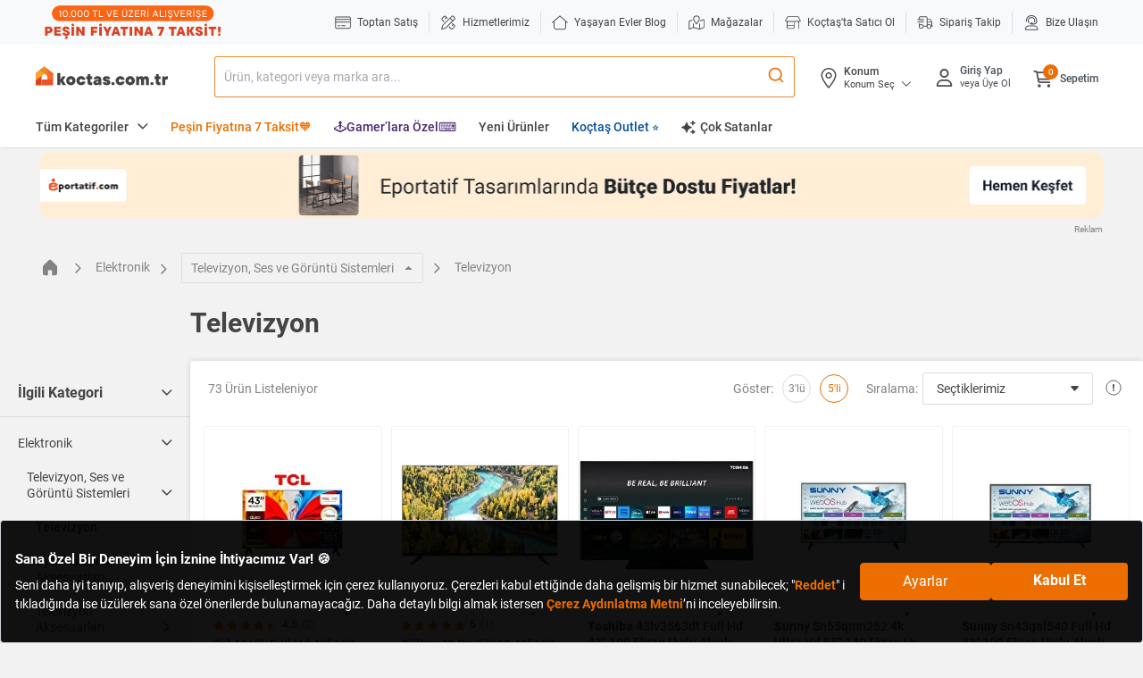

--- FILE ---
content_type: text/javascript;charset=UTF-8
request_url: https://koctas-img.mncdn.com/wro/js/persona_plugin.js?v=20260123063250
body_size: 6823
content:

!function(a){if("object"==typeof exports&&"undefined"!=typeof module)module.exports=a();else if("function"==typeof define&&define.amd)define([],a);else{var b;b="undefined"!=typeof window?window:"undefined"!=typeof global?global:"undefined"!=typeof self?self:this,b.localforage=a()}}(function(){return function a(b,c,d){function e(g,h){if(!c[g]){if(!b[g]){var i="function"==typeof require&&require;if(!h&&i)return i(g,!0);if(f)return f(g,!0);var j=new Error("Cannot find module '"+g+"'");throw j.code="MODULE_NOT_FOUND",j}var k=c[g]={exports:{}};b[g][0].call(k.exports,function(a){var c=b[g][1][a];return e(c?c:a)},k,k.exports,a,b,c,d)}return c[g].exports}for(var f="function"==typeof require&&require,g=0;g<d.length;g++)e(d[g]);return e}({1:[function(a,b,c){"use strict";function d(a,b){if(!(a instanceof b))throw new TypeError("Cannot call a class as a function")}function e(){try{if("undefined"!=typeof indexedDB)return indexedDB;if("undefined"!=typeof webkitIndexedDB)return webkitIndexedDB;if("undefined"!=typeof mozIndexedDB)return mozIndexedDB;if("undefined"!=typeof OIndexedDB)return OIndexedDB;if("undefined"!=typeof msIndexedDB)return msIndexedDB}catch(a){}}function f(){try{if(!ga)return!1;var a="undefined"!=typeof openDatabase&&/(Safari|iPhone|iPad|iPod)/.test(navigator.userAgent)&&!/Chrome/.test(navigator.userAgent)&&!/BlackBerry/.test(navigator.platform),b="function"==typeof fetch&&fetch.toString().indexOf("[native code")!==-1;return(!a||b)&&"undefined"!=typeof indexedDB&&"undefined"!=typeof IDBKeyRange}catch(a){return!1}}function g(){return"function"==typeof openDatabase}function h(){try{return"undefined"!=typeof localStorage&&"setItem"in localStorage&&localStorage.setItem}catch(a){return!1}}function i(a,b){a=a||[],b=b||{};try{return new Blob(a,b)}catch(f){if("TypeError"!==f.name)throw f;for(var c="undefined"!=typeof BlobBuilder?BlobBuilder:"undefined"!=typeof MSBlobBuilder?MSBlobBuilder:"undefined"!=typeof MozBlobBuilder?MozBlobBuilder:WebKitBlobBuilder,d=new c,e=0;e<a.length;e+=1)d.append(a[e]);return d.getBlob(b.type)}}function j(a,b){b&&a.then(function(a){b(null,a)},function(a){b(a)})}function k(a,b,c){"function"==typeof b&&a.then(b),"function"==typeof c&&a.catch(c)}function l(a){for(var b=a.length,c=new ArrayBuffer(b),d=new Uint8Array(c),e=0;e<b;e++)d[e]=a.charCodeAt(e);return c}function m(a){return new ja(function(b){var c=a.transaction(ka,"readwrite"),d=i([""]);c.objectStore(ka).put(d,"key"),c.onabort=function(a){a.preventDefault(),a.stopPropagation(),b(!1)},c.oncomplete=function(){var a=navigator.userAgent.match(/Chrome\/(\d+)/),c=navigator.userAgent.match(/Edge\//);b(c||!a||parseInt(a[1],10)>=43)}}).catch(function(){return!1})}function n(a){return"boolean"==typeof ha?ja.resolve(ha):m(a).then(function(a){return ha=a})}function o(a){var b=ia[a.name],c={};c.promise=new ja(function(a){c.resolve=a}),b.deferredOperations.push(c),b.dbReady?b.dbReady=b.dbReady.then(function(){return c.promise}):b.dbReady=c.promise}function p(a){var b=ia[a.name],c=b.deferredOperations.pop();c&&c.resolve()}function q(a,b){return new ja(function(c,d){if(a.db){if(!b)return c(a.db);o(a),a.db.close()}var e=[a.name];b&&e.push(a.version);var f=ga.open.apply(ga,e);b&&(f.onupgradeneeded=function(b){var c=f.result;try{c.createObjectStore(a.storeName),b.oldVersion<=1&&c.createObjectStore(ka)}catch(c){if("ConstraintError"!==c.name)throw c;console.warn('The database "'+a.name+'" has been upgraded from version '+b.oldVersion+" to version "+b.newVersion+', but the storage "'+a.storeName+'" already exists.')}}),f.onerror=function(a){a.preventDefault(),d(f.error)},f.onsuccess=function(){c(f.result),p(a)}})}function r(a){return q(a,!1)}function s(a){return q(a,!0)}function t(a,b){if(!a.db)return!0;var c=!a.db.objectStoreNames.contains(a.storeName),d=a.version<a.db.version,e=a.version>a.db.version;if(d&&(a.version!==b&&console.warn('The database "'+a.name+"\" can't be downgraded from version "+a.db.version+" to version "+a.version+"."),a.version=a.db.version),e||c){if(c){var f=a.db.version+1;f>a.version&&(a.version=f)}return!0}return!1}function u(a){return new ja(function(b,c){var d=new FileReader;d.onerror=c,d.onloadend=function(c){var d=btoa(c.target.result||"");b({__local_forage_encoded_blob:!0,data:d,type:a.type})},d.readAsBinaryString(a)})}function v(a){var b=l(atob(a.data));return i([b],{type:a.type})}function w(a){return a&&a.__local_forage_encoded_blob}function x(a){var b=this,c=b._initReady().then(function(){var a=ia[b._dbInfo.name];if(a&&a.dbReady)return a.dbReady});return k(c,a,a),c}function y(a){function b(){return ja.resolve()}var c=this,d={db:null};if(a)for(var e in a)d[e]=a[e];ia||(ia={});var f=ia[d.name];f||(f={forages:[],db:null,dbReady:null,deferredOperations:[]},ia[d.name]=f),f.forages.push(c),c._initReady||(c._initReady=c.ready,c.ready=x);for(var g=[],h=0;h<f.forages.length;h++){var i=f.forages[h];i!==c&&g.push(i._initReady().catch(b))}var j=f.forages.slice(0);return ja.all(g).then(function(){return d.db=f.db,r(d)}).then(function(a){return d.db=a,t(d,c._defaultConfig.version)?s(d):a}).then(function(a){d.db=f.db=a,c._dbInfo=d;for(var b=0;b<j.length;b++){var e=j[b];e!==c&&(e._dbInfo.db=d.db,e._dbInfo.version=d.version)}})}function z(a,b){var c=this;"string"!=typeof a&&(console.warn(a+" used as a key, but it is not a string."),a=String(a));var d=new ja(function(b,d){c.ready().then(function(){var e=c._dbInfo,f=e.db.transaction(e.storeName,"readonly").objectStore(e.storeName),g=f.get(a);g.onsuccess=function(){var a=g.result;void 0===a&&(a=null),w(a)&&(a=v(a)),b(a)},g.onerror=function(){d(g.error)}}).catch(d)});return j(d,b),d}function A(a,b){var c=this,d=new ja(function(b,d){c.ready().then(function(){var e=c._dbInfo,f=e.db.transaction(e.storeName,"readonly").objectStore(e.storeName),g=f.openCursor(),h=1;g.onsuccess=function(){var c=g.result;if(c){var d=c.value;w(d)&&(d=v(d));var e=a(d,c.key,h++);void 0!==e?b(e):c.continue()}else b()},g.onerror=function(){d(g.error)}}).catch(d)});return j(d,b),d}function B(a,b,c){var d=this;"string"!=typeof a&&(console.warn(a+" used as a key, but it is not a string."),a=String(a));var e=new ja(function(c,e){var f;d.ready().then(function(){return f=d._dbInfo,"[object Blob]"===la.call(b)?n(f.db).then(function(a){return a?b:u(b)}):b}).then(function(b){var d=f.db.transaction(f.storeName,"readwrite"),g=d.objectStore(f.storeName),h=g.put(b,a);null===b&&(b=void 0),d.oncomplete=function(){void 0===b&&(b=null),c(b)},d.onabort=d.onerror=function(){var a=h.error?h.error:h.transaction.error;e(a)}}).catch(e)});return j(e,c),e}function C(a,b){var c=this;"string"!=typeof a&&(console.warn(a+" used as a key, but it is not a string."),a=String(a));var d=new ja(function(b,d){c.ready().then(function(){var e=c._dbInfo,f=e.db.transaction(e.storeName,"readwrite"),g=f.objectStore(e.storeName),h=g.delete(a);f.oncomplete=function(){b()},f.onerror=function(){d(h.error)},f.onabort=function(){var a=h.error?h.error:h.transaction.error;d(a)}}).catch(d)});return j(d,b),d}function D(a){var b=this,c=new ja(function(a,c){b.ready().then(function(){var d=b._dbInfo,e=d.db.transaction(d.storeName,"readwrite"),f=e.objectStore(d.storeName),g=f.clear();e.oncomplete=function(){a()},e.onabort=e.onerror=function(){var a=g.error?g.error:g.transaction.error;c(a)}}).catch(c)});return j(c,a),c}function E(a){var b=this,c=new ja(function(a,c){b.ready().then(function(){var d=b._dbInfo,e=d.db.transaction(d.storeName,"readonly").objectStore(d.storeName),f=e.count();f.onsuccess=function(){a(f.result)},f.onerror=function(){c(f.error)}}).catch(c)});return j(c,a),c}function F(a,b){var c=this,d=new ja(function(b,d){return a<0?void b(null):void c.ready().then(function(){var e=c._dbInfo,f=e.db.transaction(e.storeName,"readonly").objectStore(e.storeName),g=!1,h=f.openCursor();h.onsuccess=function(){var c=h.result;return c?void(0===a?b(c.key):g?b(c.key):(g=!0,c.advance(a))):void b(null)},h.onerror=function(){d(h.error)}}).catch(d)});return j(d,b),d}function G(a){var b=this,c=new ja(function(a,c){b.ready().then(function(){var d=b._dbInfo,e=d.db.transaction(d.storeName,"readonly").objectStore(d.storeName),f=e.openCursor(),g=[];f.onsuccess=function(){var b=f.result;return b?(g.push(b.key),void b.continue()):void a(g)},f.onerror=function(){c(f.error)}}).catch(c)});return j(c,a),c}function H(a){var b,c,d,e,f,g=.75*a.length,h=a.length,i=0;"="===a[a.length-1]&&(g--,"="===a[a.length-2]&&g--);var j=new ArrayBuffer(g),k=new Uint8Array(j);for(b=0;b<h;b+=4)c=na.indexOf(a[b]),d=na.indexOf(a[b+1]),e=na.indexOf(a[b+2]),f=na.indexOf(a[b+3]),k[i++]=c<<2|d>>4,k[i++]=(15&d)<<4|e>>2,k[i++]=(3&e)<<6|63&f;return j}function I(a){var b,c=new Uint8Array(a),d="";for(b=0;b<c.length;b+=3)d+=na[c[b]>>2],d+=na[(3&c[b])<<4|c[b+1]>>4],d+=na[(15&c[b+1])<<2|c[b+2]>>6],d+=na[63&c[b+2]];return c.length%3===2?d=d.substring(0,d.length-1)+"=":c.length%3===1&&(d=d.substring(0,d.length-2)+"=="),d}function J(a,b){var c="";if(a&&(c=Ea.call(a)),a&&("[object ArrayBuffer]"===c||a.buffer&&"[object ArrayBuffer]"===Ea.call(a.buffer))){var d,e=qa;a instanceof ArrayBuffer?(d=a,e+=sa):(d=a.buffer,"[object Int8Array]"===c?e+=ua:"[object Uint8Array]"===c?e+=va:"[object Uint8ClampedArray]"===c?e+=wa:"[object Int16Array]"===c?e+=xa:"[object Uint16Array]"===c?e+=za:"[object Int32Array]"===c?e+=ya:"[object Uint32Array]"===c?e+=Aa:"[object Float32Array]"===c?e+=Ba:"[object Float64Array]"===c?e+=Ca:b(new Error("Failed to get type for BinaryArray"))),b(e+I(d))}else if("[object Blob]"===c){var f=new FileReader;f.onload=function(){var c=oa+a.type+"~"+I(this.result);b(qa+ta+c)},f.readAsArrayBuffer(a)}else try{b(JSON.stringify(a))}catch(c){console.error("Couldn't convert value into a JSON string: ",a),b(null,c)}}function K(a){if(a.substring(0,ra)!==qa)return JSON.parse(a);var b,c=a.substring(Da),d=a.substring(ra,Da);if(d===ta&&pa.test(c)){var e=c.match(pa);b=e[1],c=c.substring(e[0].length)}var f=H(c);switch(d){case sa:return f;case ta:return i([f],{type:b});case ua:return new Int8Array(f);case va:return new Uint8Array(f);case wa:return new Uint8ClampedArray(f);case xa:return new Int16Array(f);case za:return new Uint16Array(f);case ya:return new Int32Array(f);case Aa:return new Uint32Array(f);case Ba:return new Float32Array(f);case Ca:return new Float64Array(f);default:throw new Error("Unkown type: "+d)}}function L(a){var b=this,c={db:null};if(a)for(var d in a)c[d]="string"!=typeof a[d]?a[d].toString():a[d];var e=new ja(function(a,d){try{c.db=openDatabase(c.name,String(c.version),c.description,c.size)}catch(a){return d(a)}c.db.transaction(function(e){e.executeSql("CREATE TABLE IF NOT EXISTS "+c.storeName+" (id INTEGER PRIMARY KEY, key unique, value)",[],function(){b._dbInfo=c,a()},function(a,b){d(b)})})});return c.serializer=Fa,e}function M(a,b){var c=this;"string"!=typeof a&&(console.warn(a+" used as a key, but it is not a string."),a=String(a));var d=new ja(function(b,d){c.ready().then(function(){var e=c._dbInfo;e.db.transaction(function(c){c.executeSql("SELECT * FROM "+e.storeName+" WHERE key = ? LIMIT 1",[a],function(a,c){var d=c.rows.length?c.rows.item(0).value:null;d&&(d=e.serializer.deserialize(d)),b(d)},function(a,b){d(b)})})}).catch(d)});return j(d,b),d}function N(a,b){var c=this,d=new ja(function(b,d){c.ready().then(function(){var e=c._dbInfo;e.db.transaction(function(c){c.executeSql("SELECT * FROM "+e.storeName,[],function(c,d){for(var f=d.rows,g=f.length,h=0;h<g;h++){var i=f.item(h),j=i.value;if(j&&(j=e.serializer.deserialize(j)),j=a(j,i.key,h+1),void 0!==j)return void b(j)}b()},function(a,b){d(b)})})}).catch(d)});return j(d,b),d}function O(a,b,c,d){var e=this;"string"!=typeof a&&(console.warn(a+" used as a key, but it is not a string."),a=String(a));var f=new ja(function(f,g){e.ready().then(function(){void 0===b&&(b=null);var h=b,i=e._dbInfo;i.serializer.serialize(b,function(b,j){j?g(j):i.db.transaction(function(c){c.executeSql("INSERT OR REPLACE INTO "+i.storeName+" (key, value) VALUES (?, ?)",[a,b],function(){f(h)},function(a,b){g(b)})},function(b){if(b.code===b.QUOTA_ERR){if(d>0)return void f(O.apply(e,[a,h,c,d-1]));g(b)}})})}).catch(g)});return j(f,c),f}function P(a,b,c){return O.apply(this,[a,b,c,1])}function Q(a,b){var c=this;"string"!=typeof a&&(console.warn(a+" used as a key, but it is not a string."),a=String(a));var d=new ja(function(b,d){c.ready().then(function(){var e=c._dbInfo;e.db.transaction(function(c){c.executeSql("DELETE FROM "+e.storeName+" WHERE key = ?",[a],function(){b()},function(a,b){d(b)})})}).catch(d)});return j(d,b),d}function R(a){var b=this,c=new ja(function(a,c){b.ready().then(function(){var d=b._dbInfo;d.db.transaction(function(b){b.executeSql("DELETE FROM "+d.storeName,[],function(){a()},function(a,b){c(b)})})}).catch(c)});return j(c,a),c}function S(a){var b=this,c=new ja(function(a,c){b.ready().then(function(){var d=b._dbInfo;d.db.transaction(function(b){b.executeSql("SELECT COUNT(key) as c FROM "+d.storeName,[],function(b,c){var d=c.rows.item(0).c;a(d)},function(a,b){c(b)})})}).catch(c)});return j(c,a),c}function T(a,b){var c=this,d=new ja(function(b,d){c.ready().then(function(){var e=c._dbInfo;e.db.transaction(function(c){c.executeSql("SELECT key FROM "+e.storeName+" WHERE id = ? LIMIT 1",[a+1],function(a,c){var d=c.rows.length?c.rows.item(0).key:null;b(d)},function(a,b){d(b)})})}).catch(d)});return j(d,b),d}function U(a){var b=this,c=new ja(function(a,c){b.ready().then(function(){var d=b._dbInfo;d.db.transaction(function(b){b.executeSql("SELECT key FROM "+d.storeName,[],function(b,c){for(var d=[],e=0;e<c.rows.length;e++)d.push(c.rows.item(e).key);a(d)},function(a,b){c(b)})})}).catch(c)});return j(c,a),c}function V(a){var b=this,c={};if(a)for(var d in a)c[d]=a[d];return c.keyPrefix=c.name+"/",c.storeName!==b._defaultConfig.storeName&&(c.keyPrefix+=c.storeName+"/"),b._dbInfo=c,c.serializer=Fa,ja.resolve()}function W(a){var b=this,c=b.ready().then(function(){for(var a=b._dbInfo.keyPrefix,c=localStorage.length-1;c>=0;c--){var d=localStorage.key(c);0===d.indexOf(a)&&localStorage.removeItem(d)}});return j(c,a),c}function X(a,b){var c=this;"string"!=typeof a&&(console.warn(a+" used as a key, but it is not a string."),a=String(a));var d=c.ready().then(function(){var b=c._dbInfo,d=localStorage.getItem(b.keyPrefix+a);return d&&(d=b.serializer.deserialize(d)),d});return j(d,b),d}function Y(a,b){var c=this,d=c.ready().then(function(){for(var b=c._dbInfo,d=b.keyPrefix,e=d.length,f=localStorage.length,g=1,h=0;h<f;h++){var i=localStorage.key(h);if(0===i.indexOf(d)){var j=localStorage.getItem(i);if(j&&(j=b.serializer.deserialize(j)),j=a(j,i.substring(e),g++),void 0!==j)return j}}});return j(d,b),d}function Z(a,b){var c=this,d=c.ready().then(function(){var b,d=c._dbInfo;try{b=localStorage.key(a)}catch(a){b=null}return b&&(b=b.substring(d.keyPrefix.length)),b});return j(d,b),d}function $(a){var b=this,c=b.ready().then(function(){for(var a=b._dbInfo,c=localStorage.length,d=[],e=0;e<c;e++)0===localStorage.key(e).indexOf(a.keyPrefix)&&d.push(localStorage.key(e).substring(a.keyPrefix.length));return d});return j(c,a),c}function _(a){var b=this,c=b.keys().then(function(a){return a.length});return j(c,a),c}function aa(a,b){var c=this;"string"!=typeof a&&(console.warn(a+" used as a key, but it is not a string."),a=String(a));var d=c.ready().then(function(){var b=c._dbInfo;localStorage.removeItem(b.keyPrefix+a)});return j(d,b),d}function ba(a,b,c){var d=this;"string"!=typeof a&&(console.warn(a+" used as a key, but it is not a string."),a=String(a));var e=d.ready().then(function(){void 0===b&&(b=null);var c=b;return new ja(function(e,f){var g=d._dbInfo;g.serializer.serialize(b,function(b,d){if(d)f(d);else try{localStorage.setItem(g.keyPrefix+a,b),e(c)}catch(a){"QuotaExceededError"!==a.name&&"NS_ERROR_DOM_QUOTA_REACHED"!==a.name||f(a),f(a)}})})});return j(e,c),e}function ca(a,b){a[b]=function(){var c=arguments;return a.ready().then(function(){return a[b].apply(a,c)})}}function da(){for(var a=1;a<arguments.length;a++){var b=arguments[a];if(b)for(var c in b)b.hasOwnProperty(c)&&(Oa(b[c])?arguments[0][c]=b[c].slice():arguments[0][c]=b[c])}return arguments[0]}function ea(a){for(var b in Ja)if(Ja.hasOwnProperty(b)&&Ja[b]===a)return!0;return!1}var fa="function"==typeof Symbol&&"symbol"==typeof Symbol.iterator?function(a){return typeof a}:function(a){return a&&"function"==typeof Symbol&&a.constructor===Symbol&&a!==Symbol.prototype?"symbol":typeof a},ga=e();"undefined"==typeof Promise&&a("lie/polyfill");var ha,ia,ja=Promise,ka="local-forage-detect-blob-support",la=Object.prototype.toString,ma={_driver:"asyncStorage",_initStorage:y,iterate:A,getItem:z,setItem:B,removeItem:C,clear:D,length:E,key:F,keys:G},na="ABCDEFGHIJKLMNOPQRSTUVWXYZabcdefghijklmnopqrstuvwxyz0123456789+/",oa="~~local_forage_type~",pa=/^~~local_forage_type~([^~]+)~/,qa="__lfsc__:",ra=qa.length,sa="arbf",ta="blob",ua="si08",va="ui08",wa="uic8",xa="si16",ya="si32",za="ur16",Aa="ui32",Ba="fl32",Ca="fl64",Da=ra+sa.length,Ea=Object.prototype.toString,Fa={serialize:J,deserialize:K,stringToBuffer:H,bufferToString:I},Ga={_driver:"webSQLStorage",_initStorage:L,iterate:N,getItem:M,setItem:P,removeItem:Q,clear:R,length:S,key:T,keys:U},Ha={_driver:"localStorageWrapper",_initStorage:V,iterate:Y,getItem:X,setItem:ba,removeItem:aa,clear:W,length:_,key:Z,keys:$},Ia={},Ja={INDEXEDDB:"asyncStorage",LOCALSTORAGE:"localStorageWrapper",WEBSQL:"webSQLStorage"},Ka=[Ja.INDEXEDDB,Ja.WEBSQL,Ja.LOCALSTORAGE],La=["clear","getItem","iterate","key","keys","length","removeItem","setItem"],Ma={description:"",driver:Ka.slice(),name:"localforage",size:4980736,storeName:"keyvaluepairs",version:1},Na={};Na[Ja.INDEXEDDB]=f(),Na[Ja.WEBSQL]=g(),Na[Ja.LOCALSTORAGE]=h();var Oa=Array.isArray||function(a){return"[object Array]"===Object.prototype.toString.call(a)},Pa=function(){function a(b){d(this,a),this.INDEXEDDB=Ja.INDEXEDDB,this.LOCALSTORAGE=Ja.LOCALSTORAGE,this.WEBSQL=Ja.WEBSQL,this._defaultConfig=da({},Ma),this._config=da({},this._defaultConfig,b),this._driverSet=null,this._initDriver=null,this._ready=!1,this._dbInfo=null,this._wrapLibraryMethodsWithReady(),this.setDriver(this._config.driver).catch(function(){})}return a.prototype.config=function(a){if("object"===("undefined"==typeof a?"undefined":fa(a))){if(this._ready)return new Error("Can't call config() after localforage has been used.");for(var b in a){if("storeName"===b&&(a[b]=a[b].replace(/\W/g,"_")),"version"===b&&"number"!=typeof a[b])return new Error("Database version must be a number.");this._config[b]=a[b]}return!("driver"in a&&a.driver)||this.setDriver(this._config.driver)}return"string"==typeof a?this._config[a]:this._config},a.prototype.defineDriver=function(a,b,c){var d=new ja(function(b,c){try{var d=a._driver,e=new Error("Custom driver not compliant; see https://mozilla.github.io/localForage/#definedriver"),f=new Error("Custom driver name already in use: "+a._driver);if(!a._driver)return void c(e);if(ea(a._driver))return void c(f);for(var g=La.concat("_initStorage"),h=0;h<g.length;h++){var i=g[h];if(!i||!a[i]||"function"!=typeof a[i])return void c(e)}var j=ja.resolve(!0);"_support"in a&&(j=a._support&&"function"==typeof a._support?a._support():ja.resolve(!!a._support)),j.then(function(c){Na[d]=c,Ia[d]=a,b()},c)}catch(a){c(a)}});return k(d,b,c),d},a.prototype.driver=function(){return this._driver||null},a.prototype.getDriver=function(a,b,c){var d=this,e=ja.resolve().then(function(){if(!ea(a)){if(Ia[a])return Ia[a];throw new Error("Driver not found.")}switch(a){case d.INDEXEDDB:return ma;case d.LOCALSTORAGE:return Ha;case d.WEBSQL:return Ga}});return k(e,b,c),e},a.prototype.getSerializer=function(a){var b=ja.resolve(Fa);return k(b,a),b},a.prototype.ready=function(a){var b=this,c=b._driverSet.then(function(){return null===b._ready&&(b._ready=b._initDriver()),b._ready});return k(c,a,a),c},a.prototype.setDriver=function(a,b,c){function d(){g._config.driver=g.driver()}function e(a){return g._extend(a),d(),g._ready=g._initStorage(g._config),g._ready}function f(a){return function(){function b(){for(;c<a.length;){var f=a[c];return c++,g._dbInfo=null,g._ready=null,g.getDriver(f).then(e).catch(b)}d();var h=new Error("No available storage method found.");return g._driverSet=ja.reject(h),g._driverSet}var c=0;return b()}}var g=this;Oa(a)||(a=[a]);var h=this._getSupportedDrivers(a),i=null!==this._driverSet?this._driverSet.catch(function(){return ja.resolve()}):ja.resolve();return this._driverSet=i.then(function(){var a=h[0];return g._dbInfo=null,g._ready=null,g.getDriver(a).then(function(a){g._driver=a._driver,d(),g._wrapLibraryMethodsWithReady(),g._initDriver=f(h)})}).catch(function(){d();var a=new Error("No available storage method found.");return g._driverSet=ja.reject(a),g._driverSet}),k(this._driverSet,b,c),this._driverSet},a.prototype.supports=function(a){return!!Na[a]},a.prototype._extend=function(a){da(this,a)},a.prototype._getSupportedDrivers=function(a){for(var b=[],c=0,d=a.length;c<d;c++){var e=a[c];this.supports(e)&&b.push(e)}return b},a.prototype._wrapLibraryMethodsWithReady=function(){for(var a=0;a<La.length;a++)ca(this,La[a])},a.prototype.createInstance=function(b){return new a(b)},a}(),Qa=new Pa;b.exports=Qa},{undefined:void 0}]},{},[1])(1)});'use strict';self.addEventListener('install',function(event){event.waitUntil(caches.open(CACHE_NAME).then(function(cache){console.log('Opened cache');return cache.addAll(urlsToCache);}));});self.addEventListener('push',function(event){if(event.data){var message=JSON.parse(event.data.text());if(message.title&&message.body){if(message.shop_id){fetch('https://api.personaclick.com/track/received',{mode:'no-cors',method:'post',credentials:'include',headers:{"Content-type":"application/x-www-form-urlencoded; charset=UTF-8"},body:'type='+message.type+'&code='+message.id+'&shop_id='+message.shop_id});}
event.waitUntil(self.registration.showNotification(message.title,{body:message.body,icon:message.icon,tag:(message.id||'')=='test'?Math.round(Math.random()*1000000):message.id+'personaclick-push',image:message.image||null,actions:message.actions||[],requireInteraction:true,data:{shop_id:message.shop_id,type:message.type,id:message.id,url:message.url,action_urls:message.action_urls||[]}}));}}});self.addEventListener('notificationclick',function(event){event.notification.close();event.waitUntil(clients.matchAll({type:'window'}).then(function(){if(event.notification.data){var url=event.notification.data.url,action_urls=event.notification.data.action_urls||[];if(event.action==='b0'&&action_urls[0]){url=action_urls[0]}else if(event.action==='b1'&&action_urls[1]){url=action_urls[1]}
return clients.openWindow(url);}}))});self.addEventListener('notificationclose',function(event){if(event.notification.data.shop_id){return fetch('https://api.personaclick.com/track/closed',{mode:'no-cors',method:'post',credentials:'include',headers:{"Content-type":"application/x-www-form-urlencoded; charset=UTF-8"},body:'type='+event.notification.data.type+'&code='+event.notification.data.id+'&shop_id='+event.notification.data.shop_id})}});self.addEventListener('message',function(event){if(event.data){if(event.data.shop_id){localforage.setItem('personaclick_shop_id',event.data.shop_id)}
if(event.data.did){localforage.setItem('personaclick_did',event.data.did)}}});self.addEventListener('pushsubscriptionchange',function(event){event.waitUntil(registration.pushManager.subscribe({userVisibleOnly:true}).then(function(subscription){localforage.getItem('personaclick_shop_id').then(function(shop_id){localforage.getItem('personaclick_did').then(function(did){fetch('https://api.personaclick.com/profile/set',{mode:'no-cors',method:'post',credentials:'include',headers:{"Content-type":"application/x-www-form-urlencoded; charset=UTF-8"},body:'shop_id='+encodeURIComponent(shop_id)+'&did='+encodeURIComponent(did)+'&web_push_token='+encodeURIComponent(JSON.stringify(subscription.toJSON()))});})})}))});self.addEventListener('install',function(event){event.waitUntil(self.skipWaiting());});self.addEventListener('activate',function(event){event.waitUntil(self.clients.claim());});

--- FILE ---
content_type: application/javascript
request_url: https://www.koctas.com.tr/ZiUX/v-46/wzGP/yZPr/tA/1bfafpwQLLmpDQ9mui/fnRjRX5JAQ/HXchKSBW/CmYB
body_size: 183686
content:
(function(){if(typeof Array.prototype.entries!=='function'){Object.defineProperty(Array.prototype,'entries',{value:function(){var index=0;const array=this;return {next:function(){if(index<array.length){return {value:[index,array[index++]],done:false};}else{return {done:true};}},[Symbol.iterator]:function(){return this;}};},writable:true,configurable:true});}}());(function(){TX();function MMR(){Lw=+ ! +[]+! +[]+! +[]+! +[]+! +[],Lp=[+ ! +[]]+[+[]]-[],xG=[+ ! +[]]+[+[]]-+ ! +[]-+ ! +[],GG=+ ! +[]+! +[]+! +[]+! +[]+! +[]+! +[],cw=+[],Yh=[+ ! +[]]+[+[]]-+ ! +[],rG=+ ! +[]+! +[]+! +[]+! +[]+! +[]+! +[]+! +[],nC=+ ! +[],wZ=! +[]+! +[],PL=+ ! +[]+! +[]+! +[],dL=! +[]+! +[]+! +[]+! +[];}MMR();function TX(){Tv=[]['\x6b\x65\x79\x73']();if(typeof window!==[]+[][[]]){gz=window;}else if(typeof global!==''+[][[]]){gz=global;}else{gz=this;}}ErR();var Qq=function fq(pE,OW){var nW=fq;do{switch(pE){case r1:{for(var KU=Gg;IM(KU,mr.length);++KU){ID()[mr[KU]]=bM(WN(KU,kU))?function(){return DN.apply(this,[qw,arguments]);}:function(){var K4=mr[KU];return function(wr,WH,W4,CH){var G2=nM.apply(null,[wr,bM([]),W4,YU]);ID()[K4]=function(){return G2;};return G2;};}();}pE+=rK;}break;case nk:{while(Mq(wU,Gg)){var M4=UH(WN(t5(wU,EE),KM[WN(KM.length,Nq)]),L7.length);var JE=CW(Hg,wU);var QU=CW(L7,M4);rM+=Lg(Zk,[Jt(PN(EU(JE),QU),PN(EU(QU),JE))]);wU--;}pE=gC;}break;case VK:{pE=lV;return A4;}break;case pL:{var GW=OW[cw];nM.nh=fq(Ow,[GW]);pE=lV;while(IM(nM.nh.length,VC))nM.nh+=nM.nh;}break;case LV:{pE=VK;if(IM(Fr,qg.length)){do{var m7=CW(qg,Fr);var B4=CW(Yq.L1,jB++);A4+=Lg(Zk,[PN(EU(PN(m7,B4)),Jt(m7,B4))]);Fr++;}while(IM(Fr,qg.length));}}break;case U1:{var CU=OW[cw];var TH=OW[nC];var Jx=OW[wZ];var A4=t5([],[]);var jB=UH(WN(TH,KM[WN(KM.length,Nq)]),Z5);pE=LV;var qg=ng[CU];var Fr=Gg;}break;case zX:{if(IM(gW,I2[jg[Gg]])){do{Br()[I2[gW]]=bM(WN(gW,rD))?function(){Kg=[];fq.call(this,Hp,[I2]);return '';}:function(){var vD=I2[gW];var Sp=Br()[vD];return function(b4,ZH,Vg,jq,sH){if(mD(arguments.length,Gg)){return Sp;}var kg=fq.call(null,Fh,[b4,n4,Vg,s3,sH]);Br()[vD]=function(){return kg;};return kg;};}();++gW;}while(IM(gW,I2[jg[Gg]]));}pE+=JL;}break;case jL:{var rM=t5([],[]);var Hg=Dq[Wn];var wU=WN(Hg.length,Nq);pE+=DC;}break;case PR:{var sP=OW[cw];Fj=function(TJ,fP,NA,Yc){return fq.apply(this,[dk,arguments]);};pE=lV;return vT(sP);}break;case HL:{while(wS(j6,Gg)){if(zJ(Tx[jg[tf]],gz[jg[Nq]])&&Mq(Tx,NS[jg[Gg]])){if(A8(NS,Kg)){AP+=Lg(Zk,[Jn]);}return AP;}if(mD(Tx[jg[tf]],gz[jg[Nq]])){var Nc=NP[NS[Tx[Gg]][Gg]];var S8=fq(Fh,[Tx[Nq],GP,j6,Nc,t5(Jn,KM[WN(KM.length,Nq)])]);AP+=S8;Tx=Tx[Gg];j6-=DN(Q1,[S8]);}else if(mD(NS[Tx][jg[tf]],gz[jg[Nq]])){var Nc=NP[NS[Tx][Gg]];var S8=fq(Fh,[Gg,Tc,j6,Nc,t5(Jn,KM[WN(KM.length,Nq)])]);AP+=S8;j6-=DN(Q1,[S8]);}else{AP+=Lg(Zk,[Jn]);Jn+=NS[Tx];--j6;};++Tx;}pE=xk;}break;case Ow:{var OP=OW[cw];var j9=t5([],[]);var lT=WN(OP.length,Nq);while(Mq(lT,Gg)){j9+=OP[lT];lT--;}return j9;}break;case fK:{var mr=OW[cw];KJ(mr[Gg]);pE=r1;}break;case RL:{for(var kF=Gg;IM(kF,LO.length);++kF){M8()[LO[kF]]=bM(WN(kF,Ts))?function(){return DN.apply(this,[Wb,arguments]);}:function(){var Vc=LO[kF];return function(gF,Sf,Ef,Aj){var Ff=Fj(Zj,Sf,qs,Aj);M8()[Vc]=function(){return Ff;};return Ff;};}();}pE=lV;}break;case Fb:{pE=lV;KM.push(vP);Yx=function(TS){return fq.apply(this,[fh,arguments]);};Lg(IV,[IQ,Z6,F9]);KM.pop();}break;case OR:{var pj=OW[cw];pE=lV;var qj=t5([],[]);var Is=WN(pj.length,Nq);while(Mq(Is,Gg)){qj+=pj[Is];Is--;}return qj;}break;case YL:{pE-=G1;var Fd=Dq[gj];var HT=Gg;if(IM(HT,Fd.length)){do{var V9=CW(Fd,HT);var kj=CW(Fj.Ob,PQ++);Ud+=Lg(Zk,[Jt(PN(EU(V9),kj),PN(EU(kj),V9))]);HT++;}while(IM(HT,Fd.length));}}break;case ph:{mf=[[dA(AT),Lf,dA(Nq)],[],[],[dA(tf),In,dA(Z5),AT],[IQ,dA(W8),RT,Lf],[]];pE+=KI;}break;case AZ:{var nd=OW[cw];pE=lV;var A9=t5([],[]);for(var l8=WN(nd.length,Nq);Mq(l8,Gg);l8--){A9+=nd[l8];}return A9;}break;case Hp:{pE-=cI;var I2=OW[cw];var gW=Gg;}break;case Wz:{pE+=nv;return [[dA(lP),dA(vS),tf,rD,dA(RT),Z5,dA(W8),Z5],[dA(Ts),I8,Gg,dA(I8),Lf,dA(Nq)],[],[dA(RT),Z5,dA(W8)],[Z5,dA(W8),qc,dA(kU),vS],[],[qc,dA(kU),vS],[IQ,dA(W8),RT,Lf],[],[RT,dA(RT),Z5]];}break;case Hh:{var XJ=OW[dL];if(mD(typeof NS,jg[vS])){NS=Kg;}var AP=t5([],[]);Jn=WN(XJ,KM[WN(KM.length,Nq)]);pE=HL;}break;case Q1:{KM.push(pO);KJ=function(Gn){return fq.apply(this,[pL,arguments]);};Lg(EV,[XQ,z8,zF,s3]);pE=lV;KM.pop();}break;case Wh:{var lj=OW[cw];Yq=function(rS,DF,Qj){return fq.apply(this,[U1,arguments]);};return Yx(lj);}break;case xk:{return AP;}break;case TG:{pE+=bw;return [[dA(gP),Gf,ZS,RT,dA(rD),dA(D8),vA,kU],[],[],[dA(lP),dA(vS),RT,dA(tf),AT],[],[],[Hm,dA(AT),Nq],[Z5,dA(cF),s3],[W8,qc,dA(Ts)]];}break;case gC:{return fq(PR,[rM]);}break;case fh:{var FA=OW[cw];pE+=bv;Yq.L1=fq(AZ,[FA]);while(IM(Yq.L1.length,MI))Yq.L1+=Yq.L1;}break;case Fh:{var Tx=OW[cw];var SF=OW[nC];var j6=OW[wZ];var NS=OW[PL];pE-=cV;}break;case Qw:{pE=lV;DP=[dA(ds),Lf,dA(tf),dA(vS),I8,RT,dA(vS),vf,dA(RT),dA(AT),dA(Af),Km,Gg,dA(vS),vS,lP,dA(kU),Nq,W8,dA(Z5),kU,dA(RT),dA(gP),hf,s3,dA(Nq),Lf,dA(ds),RT,Lf,dA(EQ),MP,dj,dA(tf),ds,In,dA(RT),Ts,[Gg],dA(rj),Km,F9,dA(AT),W8,dA(RT),dA(In),dA(Z5),dA(Nq),W8,dA(lP),tf,W8,dA(tf),In,qs,dA(IF),cA,Gg,Gg,dA(vS),qc,dA(qc),dA(WA),TP,AT,dA(Hm),I8,dA(ff),gP,dA(Z5),In,vS,dA(rD),vS,W8,dA(rA),dA(In),Z5,Lf,dA(kU),dA(tf),Ts,tf,dA(W8),Z5,D6,Gg,Z5,dA(cF),s3,dA(Nq),Gg,dA(RT),dA(tf),W8,[Gg],Nq,dA(qc),tf,rA,dA(BJ),BO,RT,dA(Z5),Hm,dA(rA),dA(vS),fs,Gg,dA(Hm),dA(tf),dA(fs),Hm,BO,BO,dA(On),AT,zP,dA(Cc),vS,W8,IF,dA(tf),dA(tf),dA(IF),dA(Hm),Tc,IF,dA(In),dA(Fs),dA(rA),Gg,ZO,kU,dA(kO),Zj,Lf,dA(tf),AT,dA(s3),dA(tf),jS,dA(ff),D8,dA(YU),On,dA(hA),dA(Cm),W8,rD,dA(Cm),qc,dA(Ts),dA(tf),dA(W8),tf,W8,dA(vj),dj,Nq,rA,dA(hf),hA,dA(Ts),W8,tf,dA(lP),vS,dA(Ts),qc,dA(Af),D6,Ts,dA(rA),rD,Nq,dA(qc),Hm,vS,ds,dA(In),dA(AT),W8,[Gg],dA(AT),lP,dA(ds),qc,dA(Hm),dA(Hm),dA(vS),RT,dA(AT),Z5,dA(Hm),RT,vS,dA(kU),dA(Hm),Z5,dA(AT),tf,dA(Nq),dA(ds),qc,dA(rA),dA(Nq),vS,tf,dA(Nq),dA(Z5),ds,Nq,dA(vS),dA(Ts),dA(tf),ds,dA(On),Gf,dA(vS),rA,dA(Ts),dA(rD),Z5,rA,dA(lP),W8,dA(ds),lP,Gg,Ts,dA(rA),vS,dA(rD),vS,Gg,rA,dA(Hm),rA,vS,dA(OJ),hf,Gg,rD,dA(Z5),rD,Gg,kU,dA(In),Z5,dA(In),dA(tf),Nq,dA(AT),Nq,dA(pS),qc,Hm,dA(rA),vS,Gg,dA(BJ),[Ts],dA(IF),hA,I8,Nq,dA(ds),RT,dA(RT),Z5,dA(rA),dA(AT),Z5,dA(In),rD,dA(fs),Lf,dA(tf),rD,dA(I8),[vS],In,Cc,dA(Km),dA(rD),RT,kU,dA(Ts),vS,dA(Md),hA,qc,dA(qc),dA(Nq),dA(Lf),kU,Lf,dA(ds),Z5,vS,dA(kU),kU,dA(vS),dA(tf),rA,dA(Cm),dj,dA(kU),vS,dA(W8),Lf,dA(tf),dA(fs),MP,dA(Lf),kU,dA(qc),dA(rD),cA,[vS],Nq,dA(RT),Fx,dA(Fx),Bj,qc,dA(Z5),qc,dA(AT),Z5,dA(W8),dA(gP),V8,Hm,dA(AT),Nq,dA(rA),dA(Ln),C8,AT,dA(tf),dA(s3),WA,dA(Nq),dA(kU),dA(tf),dA(Hm),qc,[Gg],On,dA(tf),Nq,dA(kU),dA(tf),dA(IF),[Ts],tf,Gg,tf,AT,Ts,AF,Z5,Gg,Nq,kU,dA(EQ),V8,dA(tf),AT,Gg,dA(n6),X9,dA(X9),V8,RT,dA(AT),lP,Gg,dA(S9),X9,lP,dA(S9),X9,dA(X9),ZO,ds,dA(In),dA(AT),W8,[Gg],rA,dA(Ts),AT,dA(Hm),Lf,In,dA(RT),ds,dA(kU),dA(tf),dA(rA),ds,dA(ds),Z5,Lf,AT,kU,Zj,dA(Nq),qc,dA(D8),qs,fs,dA(Nq),dA(kU),dA(RT),vS,vS,Gg,dA(D6),AT,RT,dA(jn),RT,dA(OJ),hA,dA(Ts),ds,dA(hA),cA,W8,dA(D6),dA(BO),hA,Ts,dA(Ts),AT,dA(RT),kU,I8,Hm,Gg,dA(Ts),dA(Zj),F9,dA(Km),Km,dA(Km),Lf,dA(Nq),dA(ds),Z5,dA(Tc),lP,dA(kU),jn,dA(Hm),qs,dA(ZS),dA(Nq),Gg,Gg,qc,dA(Ts),dA(ds),RT,kU,dA(I8),Lf,dA(Nq),kU,hf,AT,dA(Z5),vS,dA(gP),dj,F9,ds,dA(vS),dA(Z5),dA(Nq),qc];}break;case Kw:{KM.push(WS);vT=function(I9){return fq.apply(this,[Wb,arguments]);};pE=lV;fq(Dh,[On,tO,bM(Gg),IS]);KM.pop();}break;case Wb:{pE=lV;var KP=OW[cw];Fj.Ob=fq(OR,[KP]);while(IM(Fj.Ob.length,rp))Fj.Ob+=Fj.Ob;}break;case sw:{pT=[AT,dA(dj),dj,kU,dA(Af),AF,dA(W8),tf,rA,[rA],dA(cF),jS,dA(AT),[Lf],Z5,Nq,Nq,dA(kU),fs,dA(RT),rA,Nq,dA(qc),W8,tf,Hm,dA(vS),Gg,dA(In),dA(tf),W8,dA(s3),hA,dA(Ts),vS,rA,dA(In),rD,Gg,dA(Af),cA,dA(tf),In,dA(Z5),AT,In,dA(vS),qc,dA(qc),ds,tf,dA(qc),W8,dA(jn),ds,dA(RT),dA(In),vS,lP,dA(vS),Gg,dA(Z5),RT,Lf,dA(dj),jn,ds,dA(RT),In,Ts,dA(AT),Z5,dA(In),rD,dA(fs),Lf,dA(tf),dA(Z5),Hm,Ts,dA(jn),rD,Nq,dA(hA),I8,I8,dA(Lf),dA(BO),hf,dA(Hm),rA,Gg,dA(On),[vS],dA(F9),tf,dA(W8),Z5,D6,Gg,[In],dA(Nq),Gg,dA(RT),dA(tf),W8,dA(AT),Lf,dA(Nq),tf,dA(Nq),Lf,dA(Hm),TP,dA(YU),rA,dA(Z5),rD,dA(vS),dA(Nq),dA(Nq),kU,dA(rD),dA(W8),[rA],Nq,dA(Nq),dA(RT),Ln,AT,dA(Cc),tf,dA(vS),kU,dA(kU),dA(Hm),Hm,dA(vS),W8,dA(rA),Gg,Hm,[vS],dA(s3),dj,dA(kU),Gg,Nq,RT,cA,Lf,dA(dj),dj,dA(qc),vS,[Gg],I8,dA(hf),W8,W8,dA(W8),Hm,dA(MP),vf,rA,dA(D6),AT,dA(vS),dA(kU),dA(tf),dA(lP),Lf,dA(tf),AF,RT,dA(RT),Z5,dA(W8),qc,dA(kU),vS,dA(Y6),pF,I8,dA(S9),X9,AT,Lf,dA(Z5),dA(Ts),vS,D6,dA(z8),Y6,vS,dA(In),Gg,dA(kU),kU,dA(In),ds,dA(In),dA(AT),W8,dA(AT),Lf,dA(Nq),dA(rj),rA,Fs,dA(tf),ds,dA(EQ),RT,cA,MP,Hm,dA(Nq),Lf,dA(ds),RT,Lf,dA(hA),lP,kU,dA(I8),AT,rA,dA(Uc),WA,dA(WA),WA,dA(vj),Gg,dA(RT),vA,BJ,dA(S9),WA,lP,dA(rj),Fx,dA(UF),L6,dA(EQ),cA,dA(BJ),vA,dA(Nq),qc,dA(Z5),qc,dA(AT),Z5,dA(W8),dA(gP),V8,[Lf],dA(RT),Nq,dA(tf),Nq,lP,dA(rj),Ln,dA(Nq),dj,dA(vS),Cm,dA(zP),pS,dA(MP),qs,RT,tf,dA(Hm),tf,Lf,dA(tf),dA(rD),rA,tf,In,dA(W8),I8,dA(vf),qc,dA(qc),tf,Gg,dA(AT),W8,dA(I8),MP,dA(Hm),dA(Lf),rA,dA(pS),D6,Ts,dA(rA),[Gg],dA(W8),RT,dA(I8),AT,vS,dA(ds),Lf,dA(tf),RA,dA(hA),I8,RT,dA(vS),kU,dA(I8),Nq,qc,dA(jS),pS,dA(tf),ds,dA(s3),dj,dA(tf),Nq,dA(hf),jS,Lf,dA(tf),dA(vS),Nq,RT,dA(hf),AT,AT,RT,dA(jn),rD,dA(In),dA(vS),dA(Lf),tf,dA(In),dA(Lf),dA(Lf),tf,dA(jn),dA(vS),dA(RT),dA(In),ds,Gg,dA(ds),[In],Lf,dA(In),Lf,dA(Lf),fs,dA(Ts),dA(kU),dA(rD),ds,dA(MP),F9,dA(vS),kU,dA(kU),kU,kU,dA(RT),dA(AT),dA(cA),pS,dA(Nq),dA(vS),dA(Lf),fs,dA(D6),AT,rA,dA(RT),vS,vS,dA(In),dA(AT),dA(vS),I8,dA(BJ),AF,vS,dA(tf),Nq,dA(ds),dA(Nq),dA(In),AT,rA,dA(jS),RA,fs,dA(Z5),AT,dA(Ts),dA(AT),tf,tf,dA(Nq),dA(vS),dA(Lf),fs,dA(RT),tf,dA(Z5),rD,Gg,In,dA(kU),dA(qc),Nq,hA,dA(cA),dA(kU),Gg,fs,dA(rD),In,dA(In),RT,dA(kU),Hm,dA(rA),dA(rD),Lf,W8,dA(D6),AT,RT,dA(fs),qc,dA(ds),qs,dA(IF),AT,dA(kU),dA(Z5)];pE=lV;}break;case NR:{var LO=OW[cw];vT(LO[Gg]);pE=RL;}break;case Dk:{return Ud;}break;case Dh:{pE=jL;var jc=OW[cw];var EE=OW[nC];var mP=OW[wZ];var Wn=OW[PL];var L7=Dq[cS];}break;case Yh:{return [AT,dA(UA),AJ,dA(ds),In,dA(In),rA,dA(rA),ds,dA(tf),In,fs,dA(vS),dA(gP),pF,AT,dA(ds),[Ts],dA(Y6),Cc,AT,dA(I8),rD,dA(S9),rj,Nq,kU,dA(EQ),YA,tf,dA(vS),In,dA(Z5),dA(kU),Nq,dA(gP),X9,dA(X9),In,dj,Nq,dA(kU),fs,dA(RT),rA,dA(EQ),F9,Gf,dA(vS),rA,dA(Ts),dA(rD),Z5,dA(Y6),IF,hA,In,Ts,dA(AT),Z5,I8,dA(s3),AF,RT,[vS],[Lf],dA(s3),cF,dA(In),dA(AT),W8,dA(AT),Lf,dA(Nq),dA(fs),fs,dA(Nq),dA(kU),dA(RT),vS,vS,Gg,AT,dA(jn),Lf,RT,dA(Z5),dA(Z5),rA,tf,In,dA(W8),dA(Af),[In],dA(IF),hA,I8,Nq,dA(ds),[RT],vS,dA(kU),L6,dA(Z5),dA(In),dA(IF),dA(tf),ds,dA(vj),vj,Gg,dA(tf),dA(RT),dA(In),qc,dA(Nq),dA(ds),dA(ds),W8,dA(I8),dA(Nq),Ts,dA(Z5),dA(Ts),vS,D6,dA(Lf),Nq,dA(qc),qc,dA(ds),dA(tf),kU,dA(In),Z5,dA(In),dA(tf),ds,In,dA(RT),Ts,dA(kU),dA(AT),Z5,dA(kU),[Nq],dA(MP),lP,dA(In),dA(vS),Ts,dA(jn),Hm,Nq,dA(AT),dA(ds),Lf,dA(tf),dA(Hm),vS,dA(rA),tf,kU,dA(vf),Tc,RT,dA(In),dA(Ts),W8,dA(Km),vj,dA(ds),I8,Nq,dA(AT),kU,dA(In),dA(qc),D6,Ts,dA(rA),Z5,Nq,Lf,dA(OJ),dj,dA(kU),Gg,Nq,RT,dA(vS),Hm,dA(W8),Hm,dA(rA),Tc,Lf,dA(lP),kU,dA(hf),[In],dA(Z5),D6,dA(Z5),dA(tf),dA(Lf),[Lf],dA(F9),D6,Z5,dA(kU),[Nq],kU,cA,qs,dA(vS),dA(V8),zP,dA(qc),s3,dA(vf),Gg,Gg,Cm,[Gg],dA(qc),cA,dA(In),RT,dA(kU),dA(W8),ds,Gg,dA(AT),dA(Nq),Gg,dA(Bj),S9,[Gg],dA(IQ),On,Lf,dA(AT),dA(AT),dA(AF),vj,dA(qc),dA(tf),lP,dA(Nq),dA(kU),vS,lP,Gg,dA(I8),dA(tf),In,Gg,W8,tf,dA(vS),kU,dA(kU),dA(jn),Gg,kU,I8,Fs,Nq,dA(Nq),dA(Ts),tf,lP,dA(ds),Lf,dA(Ts),Lf,dA(AT),lP,tf,dA(Nq),dA(kU),Nq,dA(I8),tf,rD,dA(qc),dA(RT),dA(rD),dj,dA(I8),vS,Lf,dA(Z5),tf,vS,qs,dA(ZO),zP,dA(Nq),dA(jS),jS,lP,dA(D8),jS,dA(Nq),dA(lP),Km,dA(jn),Gg,Gg,Gg,Gg,Gg,lP,dA(AT),D8,dA(vS),dA(jS),dA(rA),rA,RT,vS,dA(Km),ZS,tf,kU,dA(kU),rA,vS,dA(In),dA(Nq),dA(hf),cF,tf,dA(IQ),cF,dA(Km),OJ,Lf,Ln,I8,dA(jn),dA(jS),tf,AT,dA(zP),Cm,In,dA(Nq),dA(RT),dA(pS),qs,dA(rA),dA(AT),vS,Z5,dA(BJ),lP,Z5,Ts,dA(Z5),dA(Lf),tf,dA(kU),kU,dA(qc),AT,dA(F9),RT,dA(AT),hA,dA(Ts),ds,dA(hA),cA,W8,dA(D6),dA(W8),RT,dA(I8),AT,vS,dA(UA),dA(vS),Cm,kU,dA(qc),I8,dA(vS),I8,dA(AT),dA(V8),RT,dA(Hm),lP,dA(tf),dA(vS),rD,qs,dA(vS),In,dA(Lf),dA(tf),ds,dA(D6),D6,dA(qc),W8,dA(AT),dA(tf),ds,dA(Nq),Ts,dA(Ts),In,dA(RT),Gg];}break;case dk:{var t9=OW[cw];var fj=OW[nC];var wA=OW[wZ];var gj=OW[PL];pE+=Vh;var Ud=t5([],[]);var PQ=UH(WN(fj,KM[WN(KM.length,Nq)]),RT);}break;}}while(pE!=lV);};var xs=function(){return gz["Math"]["floor"](gz["Math"]["random"]()*100000+10000);};var dA=function(DJ){return -DJ;};var UH=function(ST,q9){return ST%q9;};var l9=function(){rO=["\x6c\x65\x6e\x67\x74\x68","\x41\x72\x72\x61\x79","\x63\x6f\x6e\x73\x74\x72\x75\x63\x74\x6f\x72","\x6e\x75\x6d\x62\x65\x72"];};var WN=function(Df,c8){return Df-c8;};var Nd=function(sf,Dj){return sf instanceof Dj;};var LT=function H8(ld,J9){var QJ=H8;var ms=Mj(new Number(k1),Q9);var Ss=ms;ms.set(ld+nC);do{switch(Ss+ld){case fk:{var v8=[Gd,tP,jm,Jc,d9,cP,wO];var VO=v8[ID()[VS(D6)](Sj,Uc,C3,S9)](ID()[VS(dx)](EP,bM(Gg),P8,bM([])));ld+=HV;var s9;return KM.pop(),s9=VO,s9;}break;case Wp:{var d6;return KM.pop(),d6=Qs,d6;}break;case rG:{var qJ=J9[cw];KM.push(wf);var mJ=DN(GG,[M8()[L9(Fs)](QS,GU,bM(bM({})),bA),qJ[Gg]]);wm(Nq,qJ)&&(mJ[M8()[L9(UA)](WA,mB,vA,rd)]=qJ[Nq]),wm(US[W8],qJ)&&(mJ[ID()[VS(TP)].apply(null,[QS,bM({}),zL,bM({})])]=qJ[US[W8]],mJ[ID()[VS(Zj)](Uf,Af,bB,C8)]=qJ[US[lP]]),this[mD(typeof SP()[kS(ZT)],t5('',[][[]]))?SP()[kS(I8)](kd,Rs,Xd):SP()[kS(vj)](LA,gN,bM({}))][M8()[L9(Z5)].call(null,D6,nm,bM(bM(Gg)),Km)](mJ);ld+=Fz;KM.pop();}break;case I1:{var BQ=J9[cw];KM.push(LA);var qT=BQ[ID()[VS(YU)](gQ,Zd,Hs,ff)]||{};qT[ID()[VS(Af)](Wc,jS,R9,bM({}))]=M8()[L9(fS)](IQ,OS,Ln,N6),delete qT[ID()[VS(43)](117,43,865,bM(bM(1)))],BQ[zJ(typeof ID()[VS(IF)],'undefined')?ID()[VS(YU)].apply(null,[gQ,ZS,Hs,qc]):ID()[VS(kU)](sJ,bM(Gg),R8,Uc)]=qT;KM.pop();ld+=OC;}break;case ML:{var rm=J9[cw];var b9=J9[nC];var qO=J9[wZ];KM.push(lQ);gz[SP()[kS(rD)](qc,Rm,Lf)][zJ(typeof ID()[VS(W8)],t5([],[][[]]))?ID()[VS(RT)].apply(null,[ds,Uc,pP,Md]):ID()[VS(kU)].call(null,cx,W8,zT,rA)](rm,b9,DN(GG,[cm()[Sd(Nq)].call(null,ZP,XP,kU,vS),qO,zJ(typeof SP()[kS(pS)],t5('',[][[]]))?SP()[kS(ds)](F9,JJ,Zj):SP()[kS(I8)].apply(null,[UP,Pm,Md]),bM(Tv[SP()[kS(RA)](Bf,tS,bM(bM({})))]()),SP()[kS(fs)].apply(null,[kO,Ut,OJ]),bM(Gg),mD(typeof ID()[VS(Y9)],t5([],[][[]]))?ID()[VS(kU)](WO,bM({}),Um,bM(bM({}))):ID()[VS(jn)].call(null,QA,UF,K8,Cm),bM(Gg)]));var h8;return KM.pop(),h8=rm[b9],h8;}break;case ZI:{ld+=jR;var mS=J9[cw];KM.push(d8);var BA=DN(GG,[zJ(typeof M8()[L9(Gm)],'undefined')?M8()[L9(Fs)](Md,IJ,kU,bA):M8()[L9(Ts)](cF,HP,Nq,R6),mS[Gg]]);wm(Nq,mS)&&(BA[M8()[L9(UA)].call(null,pS,KO,bM(bM({})),rd)]=mS[Nq]),wm(tf,mS)&&(BA[ID()[VS(TP)].apply(null,[QS,kU,jA,Us])]=mS[tf],BA[ID()[VS(Zj)].call(null,Uf,QS,kn,bd)]=mS[vS]),this[mD(typeof SP()[kS(cA)],t5([],[][[]]))?SP()[kS(I8)].call(null,bf,RJ,QQ):SP()[kS(vj)].apply(null,[LA,gS,TP])][mD(typeof M8()[L9(hf)],t5([],[][[]]))?M8()[L9(Ts)](z8,Ej,WA,jP):M8()[L9(Z5)](Cm,xS,rj,Km)](BA);KM.pop();}break;case Ih:{var Kd=J9[cw];KM.push(dn);var tA=Kd[ID()[VS(YU)].apply(null,[gQ,TP,k3,Zd])]||{};tA[ID()[VS(Af)](Wc,bM(bM({})),xq,s3)]=M8()[L9(fS)](ff,Fm,tQ,N6),delete tA[ID()[VS(43)](117,40,1608,78)],Kd[ID()[VS(YU)](gQ,fS,k3,QQ)]=tA;KM.pop();ld+=OG;}break;case RK:{KM.push(ks);var Gd=gz[M8()[L9(jn)](Cm,T9,RA,L6)][Br()[Em(vj)].apply(null,[XQ,Cc,ZS,Md,rc])]||gz[ID()[VS(rA)](AJ,bM([]),rf,AF)][Br()[Em(vj)].apply(null,[XQ,ZO,ZS,F9,rc])]?ID()[VS(Nq)](rj,sQ,w9,lP):M8()[L9(Nq)].call(null,dj,Hn,Cm,YU);var tP=Mm(gz[M8()[L9(jn)](YA,T9,cF,L6)][ID()[VS(rA)](AJ,tQ,rf,vA)][SP()[kS(p8)](Gm,mT,pS)][Br()[Em(RA)](rJ,Z5,Hm,MP,q6)](Yd()[wJ(Cm)].call(null,Xd,I8,RT,qd,D8,hJ)),null)?zJ(typeof ID()[VS(zO)],t5('',[][[]]))?ID()[VS(Nq)](rj,s3,w9,X9):ID()[VS(kU)](k6,Fs,g9,fS):M8()[L9(Nq)](pS,Hn,Gf,YU);var jm=Mm(typeof gz[M8()[L9(YA)](BO,cn,MP,IP)][zJ(typeof Yd()[wJ(Km)],t5([],[][[]]))?Yd()[wJ(Cm)](bd,bM([]),RT,qd,Uc,hJ):Yd()[wJ(Lf)].call(null,QS,BO,YJ,Pm,UF,JQ)],ID()[VS(Hm)].apply(null,[qs,W8,fM,AT]))&&gz[M8()[L9(YA)](QQ,cn,pS,IP)][Yd()[wJ(Cm)](dx,Lf,RT,qd,RA,hJ)]?ID()[VS(Nq)].apply(null,[rj,lP,w9,Cc]):M8()[L9(Nq)](IF,Hn,ds,YU);var Jc=Mm(typeof gz[mD(typeof M8()[L9(dJ)],t5([],[][[]]))?M8()[L9(Ts)](AJ,z9,Xd,hJ):M8()[L9(jn)].apply(null,[S9,T9,lP,L6])][Yd()[wJ(Cm)](n4,bM([]),RT,qd,ZO,hJ)],ID()[VS(Hm)](qs,bM(bM(Nq)),fM,OJ))?ID()[VS(Nq)](rj,sQ,w9,bM([])):M8()[L9(Nq)](Xd,Hn,bM(Gg),YU);var d9=zJ(typeof gz[mD(typeof M8()[L9(U6)],t5([],[][[]]))?M8()[L9(Ts)](RT,hn,OJ,DA):M8()[L9(jn)](bd,T9,TP,L6)][mD(typeof SP()[kS(QS)],t5('',[][[]]))?SP()[kS(I8)].apply(null,[Xc,T8,Bj]):SP()[kS(FP)](kA,ND,C8)],ID()[VS(Hm)](qs,bM(Nq),fM,cA))||zJ(typeof gz[ID()[VS(rA)].call(null,AJ,n6,rf,RT)][SP()[kS(FP)].call(null,kA,ND,X9)],ID()[VS(Hm)].call(null,qs,On,fM,Hm))?ID()[VS(Nq)](rj,tf,w9,Af):M8()[L9(Nq)](Zj,Hn,rj,YU);var cP=Mm(gz[M8()[L9(jn)].apply(null,[rD,T9,UA,L6])][ID()[VS(rA)](AJ,Af,rf,Ln)][SP()[kS(p8)].call(null,Gm,mT,lP)][Br()[Em(RA)](rJ,Lf,Hm,zP,q6)](ID()[VS(CT)](kU,bM([]),Ns,Uc)),null)?ID()[VS(Nq)].apply(null,[rj,bM([]),w9,bM(Nq)]):mD(typeof M8()[L9(O6)],t5('',[][[]]))?M8()[L9(Ts)](qs,t8,UA,OA):M8()[L9(Nq)].apply(null,[qc,Hn,C8,YU]);var wO=Mm(gz[zJ(typeof M8()[L9(E9)],'undefined')?M8()[L9(jn)].apply(null,[bM(bM([])),T9,pS,L6]):M8()[L9(Ts)].apply(null,[bM(Gg),SS,L6,rJ])][ID()[VS(rA)].apply(null,[AJ,RA,rf,RA])][SP()[kS(p8)](Gm,mT,kU)][zJ(typeof Br()[Em(ds)],t5(M8()[L9(Lf)](Xd,zF,bM(bM({})),Rf),[][[]]))?Br()[Em(RA)](rJ,hf,Hm,Gf,q6):Br()[Em(rD)](ET,X9,r9,Md,Oj)](M8()[L9(sm)](cF,Kt,Ts,gQ)),null)?ID()[VS(Nq)](rj,F9,w9,qs):mD(typeof M8()[L9(Pn)],t5([],[][[]]))?M8()[L9(Ts)].call(null,EQ,qF,Zj,hf):M8()[L9(Nq)](qc,Hn,cA,YU);ld+=Xv;}break;case Fp:{if(zJ(HO,undefined)&&zJ(HO,null)&&wS(HO[M8()[L9(In)](bM({}),bT,BJ,N9)],Gg)){try{var Fn=KM.length;var GS=bM(bM(cw));var xA=gz[ID()[VS(tm)].apply(null,[b8,qs,dT,bM(bM(Nq))])](HO)[mD(typeof ID()[VS(BT)],'undefined')?ID()[VS(kU)](q8,bM(bM([])),ls,sQ):ID()[VS(qc)](NO,Md,b6,bM({}))](SP()[kS(Jm)].apply(null,[n6,FF,bM(bM([]))]));if(wS(xA[zJ(typeof M8()[L9(Pd)],'undefined')?M8()[L9(In)].apply(null,[D8,bT,bM(bM(Gg)),N9]):M8()[L9(Ts)](Bj,PF,Hm,zO)],kU)){Qs=gz[M8()[L9(rD)](ff,xP,Fx,Yn)](xA[kU],I8);}}catch(A6){KM.splice(WN(Fn,Nq),Infinity,BO);}}ld+=gL;}break;case zk:{var ZA;ld+=JZ;KM.push(ES);return ZA=[gz[zJ(typeof M8()[L9(LP)],t5([],[][[]]))?M8()[L9(YA)](bM([]),Vj,Xd,IP):M8()[L9(Ts)](bM({}),AT,Xd,MS)][Yd()[wJ(vA)].call(null,vf,Km,I8,tF,ZS,rA)]?gz[M8()[L9(YA)](ZS,Vj,bM(bM({})),IP)][Yd()[wJ(vA)].apply(null,[Fs,W8,I8,tF,W8,rA])]:ID()[VS(OF)](Y9,V8,NT,vA),gz[M8()[L9(YA)].apply(null,[RT,Vj,Cc,IP])][Sn()[Bn(OJ)].apply(null,[tf,ZO,rA,HJ])]?gz[M8()[L9(YA)](kU,Vj,dj,IP)][Sn()[Bn(OJ)].apply(null,[GP,ZO,rA,HJ])]:ID()[VS(OF)](Y9,bM(bM(Gg)),NT,zP),gz[mD(typeof M8()[L9(YF)],t5('',[][[]]))?M8()[L9(Ts)](bM([]),Z9,WA,v9):M8()[L9(YA)].apply(null,[Md,Vj,jS,IP])][ID()[VS(ks)].apply(null,[In,UA,GO,bM(bM(Gg))])]?gz[M8()[L9(YA)].call(null,QQ,Vj,jn,IP)][ID()[VS(ks)].apply(null,[In,bM(bM({})),GO,Nq])]:ID()[VS(OF)](Y9,Fx,NT,cA),Mm(typeof gz[M8()[L9(YA)].apply(null,[ZS,Vj,bM(bM(Nq)),IP])][M8()[L9(dx)](dj,Rq,RA,V8)],ID()[VS(Hm)](qs,Cm,Mr,bM([])))?gz[M8()[L9(YA)].apply(null,[QS,Vj,EQ,IP])][M8()[L9(dx)](W8,Rq,hf,V8)][zJ(typeof M8()[L9(SQ)],t5('',[][[]]))?M8()[L9(In)](vf,xH,qc,N9):M8()[L9(Ts)].call(null,S9,hT,Cm,W6)]:dA(Nq)],KM.pop(),ZA;}break;case JZ:{var HO=J9[cw];KM.push(BO);ld+=Lw;var Qs;}break;case Dp:{return String(...J9);}break;case KX:{return parseInt(...J9);}break;}}while(Ss+ld!=jk);};var Mq=function(hs,As){return hs>=As;};var sd=function(FS){if(FS===undefined||FS==null){return 0;}var U8=FS["toLowerCase"]()["replace"](/[^0-9]+/gi,'');return U8["length"];};var LJ=function(D9){var W9=D9%4;if(W9===2)W9=3;var zQ=42+W9;var gm;if(zQ===42){gm=function wP(f6,WJ){return f6*WJ;};}else if(zQ===43){gm=function NF(wQ,If){return wQ+If;};}else{gm=function nj(x6,SJ){return x6-SJ;};}return gm;};var mF=function(){return gz["window"]["navigator"]["userAgent"]["replace"](/\\|"/g,'');};var An=function(){return ["\x6c\x65\x6e\x67\x74\x68","\x41\x72\x72\x61\x79","\x63\x6f\x6e\x73\x74\x72\x75\x63\x74\x6f\x72","\x6e\x75\x6d\x62\x65\x72"];};var dS=function(){return ["N:F\"Y","D","WO","\'WK","(","*+Z","q6\x00>+lY\x07,7<M.^\fX","\x3fXH\v%","-X[\x3fM7I<D\n\n^!UZ%|+4\"cy^!","D\x079&","\x40+6:L*R6\r","[]i=/\\<h\x00\x3f\\RT","3\r]d","jQ4!UV\f *-\tM=\n)\x07H|ZW","\b\\2`\x40D.!\'OkI\x07;*;[\'","5V_^#  !L]X","e\f+6DX\fZ\r#","\vN>]J","C2","78!.kO~\x07\x3f]\\D/<","#7:","Z^2<;Y","N","90","\v!VWE","Sj\\~bL","780F!OT\x07\x3f","*\'A=O","GV\vf#","\rU5&","Y\nO\r5dV\r[# PQI\'*0\b","\x3fQ\r","9&","[\fI*\vM=\\\x07","_*7-Hk\x40\x076+l.^","UP\rC2","_","33 RW\f7,Z;\n\fY\r7ZWTf nRM\f\x40B,-SJ%O","V\r(pVU","<*Y^\tB\x07<","</","L>GX","F","0\t]#^7\nP\r","\b!O#\\5_\\\rz=#LMIfb([oK\tQ\f","4","raj`&","H\vJ4A","Y\f\b^\r\"\x40","r~:o\x00\x3fo","hpG","\t_#*0","<J","E _\nH","1<UH","_=^","<OcII\\8_zb","s=/\'Z&\\{\x3fP^R","}z#h\';3bf4%r8\x00aj+e\'\nfYO=$A%AS\x07!BK\fD3%6EBPPkvFLwV\x40","\\\v6","0>&~O","Q\f\f76S\b9KYH4]L0>;YJB,;\bO\vT\"ZV~\'7","Z\r%vU]#&=~A.M=",".]R8FT","\"$\'_]$M9","S\t!","=OK\rG\\","LC","&A*N","W\\\t`/\b7\"nYE\r","Q,$+>Yz\tX91","G,_S","a\r\"+Ion\r\\=G/\\3\'R"," +OW\fZ\x07<\rA D\n","\x07","\x00>/H^^",")T]M","(&Pi$","S",";=H~B,+[","+G8YY&X\f8R/\\\'\t7<h\fYu+Zl6DT\vqP[f<;,NYU","0\x40\x40S7<]L^","\vI<-","^#","X\x074","&+NYCx0\t]#^YNH\x3f\\M_Q(P=,V]X","I!\t","tl-`+0M\nFX%","U^\t","\r","10","I=%MC\x07Y","(UV\x40!","1!RVO","\nI(O^\"","5^s#","\t","x#\\K_U> /_L\tBx-]<IT\x07\x3fRI5^","Jv|,","\f4EPU);+RLX\v7,","\'\'j","\x077,{t)B7","[*X\r9X=RZ]#&Y\x40","o","K\x07,","\nQ4\\W2","p\f","E5","72","O\tD","\fT#","+}>cK]/;8Y\rY,b\\:XK\\H!APY2$+N\x40=l","IX","MM^","c","\x00]L\tZ\x07xM!^","=:\x07UB.\\^8CM","Q4","\x00Jx","F\fT","a\v","%}k+i&\x0764l\x00x&<x*","(&Ph$",">I;O","IX%k",">T","N&","8!UV","_(J","M","o5&SO3X,\'","`V8s","^\n<+","_<9!S[\x40!A#K\x07X","d|=w\n/6+^M\x07s=,Z*X&S>","/ZL^.7!","\\\tB","4D","r","_+2L*N X5","\t","#eX","K/1","5+HkC9%/X+K\rN","\'K","M#^","V^:H6","1\"YYx\v5\'\\","1!QH\fI1-","L\\\x07","M","c^H14\bw:D\\!V]","\'C\r\x3f.Zm.X\r8=F^RY(","!D","\x077,WQx\x0752\bI=S*R0T\\","3_LD)&&","Ec\x00","\'RU","lUC2\'3:UJ!\x40\x07*6","K N>o!\\T_(<:","\"SYE\f\x3f","!&NWC!25N","0q\vD6\"7\x3fI]X","<","\x40\x3f+\t|*Y\r"," *",",E\b\\","|W#P\nz6E\x07/\'","[Rr\rH2GP^fz<CI-0Z\\r\bS\v%ZV{M&7L]JB\v;G#\f_IN<QV{M&7L]JB\v;G#X0GV\r <-HQBJ,k\b\bM;_\v(C\\Vf/tZMO1-R\\fQ\vI#]\v`R4;R[E\r6`NG\\6Z[HJT_*Vt:[B,0\\ XDV\x00;(^[\\`V&o3U:-TX=E\rI!V]C\x3f0!PZX(\'\b;WUxN_\n^%;!RK#`\tMoY\rT\v%\r\r <-HQBJq9\\:XKXjEX\r#M)3V]c\x002\'\x3fXR(C\\S_{|&]K/[\f\b0\nM=^\x00GTUQSS2^6+ZQI2*-Z;S[\x3fPM_(X&bN,\'*\nQ4N\rd\' _L\tC\fzNQ\x3fO\r;(^[\\y#+#^W\f%nGIaC\rO\t%\\KLd0\'H]M70QVKrKW\nN\x3fPp\vU4&!ND\"#\x00F,c\rO\t%\\K]*M3`HW3X1,.I(VI}(%\\j\vB/5]_B-,A DY\r}A=7:IJ\f-:(\\aN\rT4cK\x40#&7LL^N#4]*GX$^\\\rQ$7t\bLO\r6$]=K\x07XRp\bB/3,P]Z\rR%k_s=wO*UMjRpgA[X0j\x07SS)S\v%ZV2\\ bY^\x07,7\b;q\v6\x00\r,N_\n^%;!Rt0_!\\q\\\r`|>NWC!2ZA!Y\r\nS\v4\\__Fyh8Y]c\x002\',X\nI\ry\\B)=:EHN-_o\x40QA\nnDB#\'<R\tt`,F9ED*EXE#JfH\x00q\x3fZVI2L\f^8\\W_Xn~<]IW*;\b\bM;_\vF(C\\E( #]TB\x00*%I,K\x07}VM%&-T*\'\x07Z!Q\rM\rkMB)\x07pb]J\x07%\x3f8X\x00jEX\r6M)3\x07^B,+\b9P\x40$]Z\vY)r7Q-,A DYA*NOBfo5At7_RN:DT\x07\x3fB#\'<RD\v+\x3fZS9K\vKPUQSS2^5+HhC76\n\nM\x00LU\x00wTW]n>zaIY/dU\r\trM\x07PX\\n\x07~;Fe5ZA^.XY\t\x00\fCKD)+>Y*-\x07\\6ZVr\n;VZ\v%7/H]HKKc$K;C-yGkd76HL00\r\nc\b\vI#]\"  \v][\bJ>7\\&ECOA*U\v4\\z(IVX\v7,[4XH\x3fMY5^\r\'RNG\x07p0_2PA,ULS2= \x40H^N=k\b]!I\rRq]\'\\\'b_Z*bG\x40gX\"`D#XV\v/zlHPCzcNGDa^\x00XA*EX\r M>`]J\x07\x00e$]\fI#_PO\r%FK5VtlSZ\nI,`NG\\gYPM\x07PX\\n~lcg[16QS*\vN\x07=E\\WCh/\r/KY\tXKv6FgS\v%ZV2Y) I,`_:B\x40A}_\n^%;!R6jQ\x40=EI}F;Y{tYI7.\x00<WU\r\x3fE(&\'SVHXK#$]\fI#_VID$_VMo\\z(IVX\v7,[4XH\x3fWW2 !KLXN-nSUf\bRK;3<Y[EJ,*\tmuK\x07:VSK0>;YY\f;6Fg^U7FWD/<nSIW=6\bFoD\ry_\n^%;!R\x00\rq9R\\cXU\x07xNVM4&;NV\x40M_9}T\\\'OCRD>o\r/gA^B,+\b\rGOD4B\tQ4P<sK_=,L^IJjA\\\vE4r(IVX\v7,[&[\x40sVAS3; []_6k\x07Z ]YXqvK\r_4Xp\tYV^,-ZA<\n\x07O\r0W\x40_B3<\'R_BY1$[XK G\t\x07X4WB\r{{5U^H00\r\nrD9AV\b/K +HMB.#Mu\\YHa]^#Js~AECp\']M;B\x00\x07}VB!M;u\x07Z*bGMaN\x07X0G\\DY X3gGN^B-,RIcOPPTyFY X\'s7,\x07F:OBX$AW_E;\r;(I,`NG*I\x00>W5<:]Ns=,\x07GMaK\v\f\r=\x40\\_Y Xp:TJ[\x40eN\"O\rR\fxHPd\'=L]H\x07<\x07Z;\bDV\x00xGQ\r_1P<s[A4\'\x07LmE\\6\b\\QT/\"/H[\bi;\'A DQ\t#TU*7lN]Y6`NG*I\x00>WYUh0<IH\x40*\'\x07Z!\bU\t#TD^{R76Y[X\v6%QA^.XY\b\x00\x00yG\r#Yi\'ZBB\r*/\nrD\b(C\\VK/z ]NH\r6\'LXK G\t\x07X4WE5!>YVI+LmE\\6B\x40o= HQY\x07c0]=D\\$V\'5bXWIX=lF*WII\x00#\\N]\r{M1`HAID~jG\n,EQ\r%V]]#^\x3f+HPH_z6\bG8\bU\t#T\'5gAEJ6!\x07G!\n&CID#B\tQ4P7sN\rI0-VFr^WI\r#RMBuU^HZ\r1&SJrBO\r%FK4^6+P]\x07M=D#[U>DB\r{thH\tX\x07*#\x07ZaXH\x3fWBh7:TW\x40*\'\x07Z!\bU\t#T\t_/r~gHXN*k_X\\\'XUlKQ]#:!XP\x40*\'\x07Z!\bXV\x00\rw\r+&&S\\]00\r\ncXW\nOl]\\\b\t\"+yJCp`\'MoC\rO\t%\\K_T)!nRW\f*-L*\nKJzV]f7:TWKqnA^.XY\x00\x00y]\v/7<]L^N*l\bOf\rJ%[KGdMosSU=k\\:XKOF<VM_\"Mp:TJ[\x40t0]Z(E\\6KQT#7)]L\f-.VXt\\l\\B!K +HMBB1}TL DT\nG\rU5>:rY\rI\x3fe+]\fI#_GOF\x3fVA\v\r2^<+DL,Ct`\\:XIUlAU2=*H^L5\'\x07G+[X%\r\'5sJW\tHBhk_\b+OZ\t%VE*~>\tJ*l\\\'EV9AV\bj|/N_]B\x07/b\'X*o\vRyP\vU4&!NI-.\x07ZA<\nIH0]R,1:L^L<\'O.^VS=_;\' _L\tC\fx\r[4\\lHM\rI\n1tHcPqcsSFo^_MPX\vS.<=-L;\x3fqnAZA!\n\rM\x40#_^\'>7pWp.VZaKX\\ZBDCgL\bEv6m!^\vXCL\fXn{3ZMO1-Z{g^PK\t#KBDh=#LTX\v7,S2\vEI!V]^)\x3f/PLH\x074\'\x07\b=ZD%Z]67:UW%$K;CyGD.!`HJi\f,0[rqO\\ZE4=:E=\x00v$\bm.ICrD%[P\fj:\'OI=6[[fWS\v%ZV\bX&gGQq9ZoXDf\f\bP4Y +HMBB*lD#\rB7E(&\'SVB_,;G)\n\rES\r)G\rU2  L[Epc\tf.dQ4]^\vXoY)8]J\x40I_us_)_\bI>]\ro\v4!N[\x07I=~\x07TD*DUSxZ_W_h3\"P\x00\x07qk\\:XKOF\'RU\nU{\t+a7,G\t~\vPO\r%FK4^$/PM7+ZcXWR4O4\ri<YL^\fx,]M7^D\x40#VM\nB(\v<+DLZm%$K;C)yB\rU2  GN\x40=xA+\nIGY\x07\x3fV^\x00;\r +HMBB!l\bG;E\rM\rlW$\\p-SVX-!\x07Zm\\$V%<(U_^:.\x40\tWPGT\x405_(&<I[Czn\b\fI#_QDD2\\WY! /^TCh\x3fZVQaNM0Jw]#M4fX\f\x00\x40\'Z.^{\x3fPM_(R{bY\t_%=,\bI;E\v-H2GP^{\' _L\tC\fp6Z^.XY\x00J7FWD/<lU=-Z\\i\f\rE^\x07\x3f\x40M\rE%=<\x07JX*,R[Zi\fQ\x00UlJE<+NYC7\\&EI\x00UlKQT/\"\"]A.M=>\b!KA,\\Q]\'9sZMO1-R\\fQ\vI#]0R,1:KX2*-\x07\\6Z$[WQSS2^!+HhC76\n\nM\x00LQ\fx\t\v/\"<SLs=e&_\x00;G/4]\\\rQ2 \bIVX\v7,QSc^WO\x07%\\M\x40#M,V]XL;0\\*B,\\QQ13>^B,+\x00;X$AWo%/ULZX%n6RPaZ\vI\x07%JIjz6HC76\n\nMcIUC[\x3fPM_(X{5N]Y6b\x07A<WPB\rrJ^%9&+NYCe:_.Y\x00^U7FWD/<fH\x00\ft-_4\\YHaBY`Vz\'hC11S9K\vK\\U\x3fVN_Hnz:JLBN7k_tXH\x3f\\QY577 YJX\r*K;Cx\fXEQh76HI0\'R\x00)_\bI>]\v=7:IJ\fv&Mp^W\\$V(*:K%n6RJfC_D=8U( /HWKt$[:Q\rH2GP^nY)<YL^\fx6[2PG[\x403\v_ \'R_B\x00J>7\\&EC#VM\nB(R\t!^ROxM=K\rO5sNV#^9+EK]J6!\x07G!\rBF0A\r\r\t8+_LHXKt\'N!utL0A/r<]N\\+*[tXH\x3f\\QB#7<O]HN>7\\&EKI\x40xH_BnK7`P]K0yZ^.XY\x00\rCVoK;(V\x40E\fx0Z\bM;_\vEXE#M<bHC\f=RK;W\vI#]\v\"<+P\x00%\x3f_9KXl}6=:SL\\\x07e9F<^\v^>A4!+HY\f;6Fg^PTyGQCh\x00 +JP\x000+\x00TF*R\rV\rD%[P\f5<:L\bEv\x00F;T\fq\vX/|*SVCin\x07A<Q\r6RM\r(>\"L\bEv/\x40 NDIS\r)GSD.!`]J\x077+Zc^NF%A\x40:^2;+OC#\x00UJIA7\\KWF\'r<Q\f0+\x00S\n;\bDV\x00PQB\x07z~FCL;#\x00;Bx^Y5>3\x004+\x00~PM\x40%[P\fk4-o8SQ\fRq\x3f_\t\\ ZC\rH2GP^nY):TQ7,G\t\nOH%MY5^&<E}X1\'\x00!P=VM_(K;(D75QGr^WD4MB)\x07r:YKY*\'\x07Z!\n\rTAO\\;\\6\'OHX0\x07\vM\x3f^SR7FWD/<fHEp6[aNXA%[KGfi8]J\x40^_,*\t)_\bI>]#\\<gGJX*,S;S\t\x00J%[KGd\\3`]J\x07t0]M7^Dw\r+&&S\\]\f=:\x07X=ZU\'\\PvY~oVJ\r*jZoDDU\"M\rI&<U]=,\x40bBUa\bR^o\v$/N\t0+\x00T\\=S<I8VJ$^\\3sUC(.A DB[\x40sAVDdMosU^-SZ*^\fSH4^\"R{uU^HEL,0\n6G,DU\"I\rU0Y)8]J\x40Y_7lD#G\v0GZ|)pg[]CL;#\x00&[\rT0_U|)pg\x07Q~dSS&LQU\"I\rU0L;`_YO\n-SZ*^\fSH4PQS\'1&pW\x00ChkHNg^NF!A\\\t\f/^4\'RY\f\x40-SZ*^\fSH4PQV/3\"PA,Cq\x3f[*\n\rxHP2;=HId+]I;I\'R\vxA\\\vE4r+QNO,!6G,X[4_JK/zo_D75SM8\n<O\x07#\vB\x3fP!:]LA\x0766S\rA;BIH2RMXf nZQM4;QS&LQU\"I\rU0L;`ZQM4;\x3fKfXH\x3f\\WYh; ]T\fU.7!Z\x07U2WU\n_$CMEV31:UWt0ZN XQ\\qV\vX/|:NA%B*+\t#O\fI\x00|{\x40ic]IW90S;B#J|D47=g]=\v>jT\\=S5^TlGQCh\x00 +JFCL;#\x00![\rT0_U|)pgD\v+l\bM9E[\x3fRUI\n1gGN^B1AJ=O\x00\x408W$7/W]_,>XK D\rS4B\r2YthU^-F=\f_U8_^\'>7pW\nDp+N]#FPPK\t#XBYy|-SU\x40\x07,+4WBX$AW_Qh+>Y\x00v#=T9ZJQ]#:!XBB\x07 6QV\\\'C\nES\r)G </PT`\r;nS;B\v>^IU2z/ELO\r52\\*S\v%ZV2\\ gGQ\x40,*_mDVIF%JI2 !K*%H\bM;_\v\n#VX{Mo:L\\\x07$>QG!^H\rsBDh+>Y\x07D\v+lP;\rE\\6\t\rU2  ]v6\n\nMp\rTAO\\{:\'O^e6]Z(\rT^\\\vX)olN]Y6`_\x40&YWX%^\"R{tV^9.QGr^WD4\r`X&&UKNB\x07 6N\bcZG[\x3fZJ\n <-HQBJ,k\bG=\nOH#MY5^&<E}X1\'\x00TD*DUE`\bKA\rvKcNZ*bG\\\'C\nEI(vW\vB/!Ne[Ep\']A!K\x07D$>PB\r2Y +HMBB,*\t,EQ\r%V%\x3f>P]E\r6nTI)^q\x072,#Y~>AELO,!\x40N:DT\x07\x3fMVK  fJY\fe6[a^\vx%APCh7 [L\bSc0MGt\x07T\'RK_U{:\'O^,\x07\bA*Y\"`S8U2+S[]_,k\b\fI=\nVXF2\\T\\#;!R\tJJz6\bG8\bDV\x00G\x40Uo\v$/N\fv#B\x404GL\r^f/3HPCx,\r\b\nX\vO\x40sZUU!>n_YO\nx#\x07M\"Z\rI}W\\U!&+eQ\x40b$K;C}A=7:IJ\f0+\x00TL*F\f\\4BD#3:SJZbJ,k_\bM<_s\t<V\r(*:pW\x07%nQM7^[V\x00U%[P\f+&&S\\F\nJ,*\t.XVK\x078WOj\x00/3]J6!\x07G!\nCID#BW^3>sJPf6]M!M\rNwKBDh7 [L\bY>-R^.XY\x00X}]U1P<NYqyFZtOR\x40\nVdBDuN]Y6b\x07N:DT\x07\x3fWWDj~+VLCN1nSS;X\x00K\t#LBDf]LO_-lD:O\b\\2[\v=7:IJ\f7+ZMg^PHF5\\W4X1ghC11TZ*Y\x07K\ryPQD.<fR>7\\&EKR\x40%B\rU2  ^B,+\x00fQ\nOH#MY5\\7s]J\x07Y=,\x07\t=O\rOq]\\\b=#UKJ>7\\&ECRD8B\tQ4P3sH\\4;[\b*B\rH2GP^fz:Ct-_:G4KM]2Y/(IVX\v7,S\x00;\t}\\3\\1bL\b^\r/`_2_QR5\tVMoY/3SVC\f6\')_\bI>]VK0 nHpk]I=AQC[\x3fPM_(P&fRZ*bAZ*^\fSH#QG4\"f^B,+\x00;\rRy\bVC1&-T*\'G\\aDIA*PX\fUf\x40h<YL^\fx+N\x3fE\vN3an\v2\x40o\'LNB\x07 6NN)_\bI>]VK0 nHpk]I=AQC[\x3fPM_(P&fCMx,_.\fG^D=_SCj~>NLUN<nVEc]U\t-}K3\v4&;NV\x40^Jql\bI\x3fQ\rH2GP^n{5ZWYck\x00\rA;ICIF!A\\\t\r2^<+DLIW91ZuXH\x3fLBV31:UWK#+R\tg\bS4PM_(R; VZ\v\x3f#\x07Zf\vI#]E*i8]J\x40X_6#O.^\v>]WS2= J]XL=$K;Ci!V\r2^ :HI-0!ZcDV\x00\rnvOR\x00v6\n\nM3V[H=d\'M4;R[E\r6jZZ*^\fS\x400VWBnY|#]J\vJ>7\\&EKI\x40xHKD3<nNI*#R\x00)_\bI>]\v==<[/+\x07\x40g^WO\r\'MQ^#\b&gG[_\x07xrINg\b\fXT\\D&/Q\f\f94I;E\vBF]\\\x07D{Bi,N]G*\'\x07Z!\n\rE\\\n#FI\vd7:IJN67tIXHc\tKD3<nHN-2\x07R\n=O\rOsWF/3:SJNY=02M!^=\nI\tT\\\vx/:\vRLC!]*YQ0\n#RWCd\\p#SZ\t\x40\x07znQZ,BX\v%FKjR0\'HV_znQG+OIJ!_X\vV)\x3fl\x40,$\bEO\vT\x07\x3f]E\'6\'\"Pn^1-Xm]\v\\sE*+NK\tC\f+\x00\nPP^\t\"VL\n%!+]H\x40b0]=DY%\\IW;\r{bHKqk]X\x3fF\x00CI\x008\x40B!\x3f+RLt+N]!I\rRyB\rU2  YNM(.\nR\\\'C\nG\\6FT^2{3V]J6!\x07G!PK\t#MBK;\\ sGE[X!9ZoODXq|_C%7+R{B91[JW\fX\\W\vU>zlK]Kzk_*I-)G\\C/<fo%n%J:M&X5VKB<(SIe9F+E\vQXF6VM/Q4\x3f+H]\fv=7ia</b>}}0b\'\f{tI\x00=,Z*XC4GiB\'7:YJHBL\r\f>;{o=4o-w|-u/\v~,c4\b\b JHU_\fS47 YZ+jCVfI+>]MH2Xp9YZ\x07\x40Pzk_ I-)G\\C/<fo%n%J:M&X5VKB<(SIe9F+E\vY\x07\x07T\\\v`\'3#YL^J1l&4ey2.y7\x07vw;/\v~,N*\'M=O\vY\x07\x07T\\\v`\'3#YL^J1l&4ey2.y7vw;u5\x00k}\"k.q\x3fA!K\x07D#VM\nB(\v5>InB70I9OR-OW\n\\*\\5>IjB=0\b;\vS\f4A\\\rL:\'\"P\x07\\jL XC4]]Bt\f. IT\f\x00(7A(M!NXkA\rU(7<YJRP67U2WU4KMBj  !QQIL9.Rs&PGS\x40xnQS\'1&Y\f;6FgX$AW$m;Y{u_YIBnx\\:XK^U%J^2\\s\f-,A DQ8U>B4+`UK!^9;[fXH\x3fMM1g\x40DY\f;6Fg^U\'RK_U{\'\"P]X]67m_X8]\\gM&7L]JB\v;G#\f_f;(^[\\h&+NYC>smj9I\r#RMBd-i\'ZY4cN4\\}\\\'\\\'sgeLO_yr_nBO*Z_WY{X7sYM4j\x07SaDIDaBBo\v;(wF\x07;6[nD4GL\r^}oo\rE\x40=bZgXC^Uy]%>\"]IL<-i\fQ$\x40QW^h3\"I]I\x00v.O;BXV\x00x\bZBvYi3_YO\np6ZDr\vIGRU%N_^\'>7GLU1$[[Ki\fQp\\QB#\'<RFe\']\bM;_\vA}|[U%z/]qk\\:X[\x3fRUI=4fPD75SU2XH\x3fLMn/~DJ6!\x07G!\rGOA*Z_WDo\v;(X1,Xr^\x00X\x077MVB#\'<Rt0ZA^.XY\x00\'3Y\\Dh\x00 !HWU=l\x07{;XZF2RU2Y|=PQIJ`n^KtXH\x3fvZ#&l]BD~6]G!Y\rH\v%\\KYno:[B,0\\ XW\\4]}\'\x00psPz\nrD)#AX =#LI\x400E*D\rUlWLi.zqm\tP+q,\x07RuZ\vbW|3>/QHHKg\bI6VEI\r\"Gyz:JI7+Z2WQ4\'xOEE(&\'SVH,*_oD<(C\\:B4 fqZ4+ZI;^MqGV_T#&<I[Y=bFbC\rO\t3_\\_Y(&/R[>6\vZG=N>[/7<]Z\fINx,.X\v\nDH>QSS2r#IK\f\n94ZIoq*P\n>_D#3:SJ=Kx/\x40 NWIy\r*+bK]\x409i_:PGMU]M&+hQ\rI$70\\gWX>_OT\t\x00&\'SVKv6MElWGf43:YNX\r\v6F(PGDU\x3fROW\'=<\\]UL71\n]cMD\f4EPU\v\x3f!NALA_!lZ+]X+>]Z\nB4<-Ev.O:K\nlJQ(\'/[]\x00\'e;]\nD.^O}K37<}_BtN.Z\t=X\"ZV2^3,NMXJz0]=D[GF\"\tOS_5\";\\P\f-.V\\5\tGQ\tkDQ5J0bXUZK$,DcBQPD\x3fVMEXj3tDZXn\n\f\nYR7^E|/g\x07[_\x07xsF\x40K.YIX5\rU2  LN_72[SU9K\vKbDNSDo\r{gI-0ZN:DT\x07\x3fB#\'<R(2\x00;B\t#TLU(!gAEHJqy[*\nMQIF%\v5<:LNXRv2\t\\O\n\\4Z\\*X&`H\bLXL,sZV[*FE^>\x40\\W}3=YW91XM!N[QO\r%FK2^!:SHH%k_2PB4GL\r^f\' _L\tC\fp0ZZ*^\fSH%X\x40*\tz:TQ\x00*%M!^\nB\x40yDVoK","\t\\ X<X\nZ]d41%UV\x07i;\'A D","\\+","IK\t\"","[A90;C&N","wZ\nS>^X\f","R^i","I1!*A7O9\\8\\","10#LX\v\nD*$U_B",";E\f\bU%RK\v","yS\nI;BDDH4KIB#o\bNQL\fRib5JoIY\bHa\vO\x00|\x40bn{u4","\x00:/","B\'7","ZWA=+7A;","%<ULN=","5","N%0]PE*&\'SV6E\x07/16I-F","\t\nN","#i%vU]#&"," ",":-A!xH\r\"G","E","\v*C8K.=RJ","JB","\\","gAM\x07&I","GX~\'7","+}%VKD)","5<*~]O\r6","D;K ","\"G\\\\2\"I_\tB/9,\n]#K\rR","!t=w","N-0","!G","&i:^\\8\\W<_( !PT^","","NW\rE=","/\'Q]YlA9O","4","l","Y\n","Q^","6","<O","H\x07467G+O","E _\np\x07\'V}D\'","FI)!Ax\nD)\x00==Hl3","<ZI","w<O","G-C","o E\x07XHRU\')UV\x40z\v<\'Zz*DO\r#","3>","(O\r#X\t#G[Q2$;#YKM(","^C*\bk N","\\\r","K#CI 4Z^D","RIf#!\'SV","76Y[X\v6%","=OK\r_U:F#&UKI\f=0\x00","YVW","X*6\'E*Y\r\nP","YN>]j\v_45+","]c","$+RL,E161G\"O\rT\vFM\x40)&","_Rhq","169|","\tR\f(","\nO8P\\(_47<","1\x07\t","^*\\","^\x004PR6\x404#;)RY\f_","ZJA","\n]OX4A","4KM3_%","L]A\v+1F<","\\+* I;O","RI\\*6!","GK\nU","\"9","-SU\x40\x07,\'","5^N#[","R43%","L&K=K2VJ","s)!:NMX\r*","J\bY","\";nB70","\v62|6Z","D~d\x00F<E\v4Y\t%R","7,\x07F;}Y\x07&","._\r^\x07<CUD#","]","_WJ\v*/6I&F8Y4\x40J","w]\tY8E\\\ro5 \'LL\x3fJ\f","rZx\nD*^Y;Q6P","CM\x078]MB|=/NK","}H\x40\x07\b#\n)M;_\t","\\<N","R","\rC+\'_!","3vy,jFZ\\c\v/Bw5HE$^!","]\bU>^\\ Q5\t<-o[E,\vG","I_(","L;B","U","$K&","PYX,9/","|O%","OHM\t=0","]I","&DV","  =HtM","=61\\;O\v","^\f2lX_\x00=/OVMUn2rG\rQ7JT_*","jat",":\'OL^","\fD)3)Y","0 !lS<&L+",">ZW\vU4=9R","8\x40","\tM;","GU\x075"];};var IT=function(){if(gz["Date"]["now"]&&typeof gz["Date"]["now"]()==='number'){return gz["Math"]["round"](gz["Date"]["now"]()/1000);}else{return gz["Math"]["round"](+new (gz["Date"])()/1000);}};var qS=function(OT){var MA=OT[0]-OT[1];var JS=OT[2]-OT[3];var hS=OT[4]-OT[5];var Qm=gz["Math"]["sqrt"](MA*MA+JS*JS+hS*hS);return gz["Math"]["floor"](Qm);};var mD=function(VA,Js){return VA===Js;};var B8=function(VJ,Qd){return VJ<<Qd;};var X8=function(){return Lg.apply(this,[dL,arguments]);};var Jt=function(Y8,Hd){return Y8|Hd;};var Mm=function(kf,wF){return kf!=wF;};var t5=function(Nj,j8){return Nj+j8;};var Yq=function(){return Lg.apply(this,[IV,arguments]);};var EA=function(DT){return +DT;};var KQ=function G6(Ps,VT){'use strict';var sj=G6;switch(Ps){case cb:{var X6=VT[cw];var GJ;KM.push(sT);return GJ=DN(GG,[Yd()[wJ(Hm)].apply(null,[bM([]),bM(Nq),In,lS,OJ,WT]),X6]),KM.pop(),GJ;}break;case mK:{return this;}break;case J1:{return this;}break;case Fb:{KM.push(mj);var gs;return gs=SP()[kS(YU)](x8,Gq,EQ),KM.pop(),gs;}break;case Fk:{var ZQ=VT[cw];KM.push(UF);var k8=gz[SP()[kS(rD)](qc,xT,AF)](ZQ);var lF=[];for(var nF in k8)lF[M8()[L9(Z5)](WA,rj,vj,Km)](nF);lF[M8()[L9(Cc)](AT,Hf,rj,bO)]();var Od;return Od=function t6(){KM.push(nx);for(;lF[M8()[L9(In)](vf,qH,hf,N9)];){var Pf=lF[zJ(typeof M8()[L9(wn)],'undefined')?M8()[L9(gP)](Nq,nI,S9,x8):M8()[L9(Ts)](bM({}),En,L6,TQ)]();if(wm(Pf,k8)){var fQ;return t6[cm()[Sd(Nq)].apply(null,[ZP,mT,kU,cA])]=Pf,t6[M8()[L9(vA)](bM(bM({})),N2,vS,F9)]=bM(Nq),KM.pop(),fQ=t6,fQ;}}t6[M8()[L9(vA)].apply(null,[W8,N2,Bj,F9])]=bM(Gg);var Px;return KM.pop(),Px=t6,Px;},KM.pop(),Od;}break;case rh:{KM.push(p6);this[M8()[L9(vA)](Af,c7,Xd,F9)]=bM(Gg);var CQ=this[SP()[kS(vj)].call(null,LA,Lq,z8)][Gg][ID()[VS(YU)](gQ,bM(Gg),GN,bd)];if(mD(M8()[L9(GP)](Zj,zn,fS,rj),CQ[ID()[VS(Af)].apply(null,[Wc,dx,fx,YU])]))throw CQ[ID()[VS(OJ)].apply(null,[Sc,F9,IE,sQ])];var BS;return BS=this[ID()[VS(Bj)](IS,z8,C2,RT)],KM.pop(),BS;}break;case qw:{var Ic=VT[cw];var vO=VT[nC];var WP;var Wj;var rn;KM.push(XO);var vc;var ln=ID()[VS(lP)].call(null,jj,kU,Sq,UF);var v6=Ic[ID()[VS(qc)](NO,Lf,Er,rj)](ln);for(vc=US[In];IM(vc,v6[M8()[L9(In)](IQ,GH,Jm,N9)]);vc++){WP=UH(PN(km(vO,rA),US[vS]),v6[M8()[L9(In)](bM(Nq),GH,r6,N9)]);vO*=US[Ts];vO&=US[rA];vO+=US[kU];vO&=US[Lf];Wj=UH(PN(km(vO,rA),US[vS]),v6[M8()[L9(In)].apply(null,[MP,GH,hf,N9])]);vO*=US[Ts];vO&=Tv[Br()[Em(tf)].apply(null,[rc,cA,qc,Xd,H9])]();vO+=US[kU];vO&=Tv[ID()[VS(fs)](U9,Z5,Gq,kU)]();rn=v6[WP];v6[WP]=v6[Wj];v6[Wj]=rn;}var G8;return G8=v6[zJ(typeof ID()[VS(AT)],'undefined')?ID()[VS(D6)](Sj,bM(bM(Nq)),FB,bM(bM([]))):ID()[VS(kU)](nS,kO,Un,AT)](ln),KM.pop(),G8;}break;case Yh:{var vF=VT[cw];KM.push(Mn);if(zJ(typeof vF,M8()[L9(RA)](C8,hP,gJ,ZO))){var Bc;return Bc=zJ(typeof M8()[L9(Gg)],t5('',[][[]]))?M8()[L9(Lf)].call(null,kO,m8,fS,Rf):M8()[L9(Ts)](UF,tT,Jm,TT),KM.pop(),Bc;}var YS;return YS=vF[Sn()[Bn(ds)].apply(null,[Cc,kP,In,vJ])](new (gz[ID()[VS(Fs)](wn,Bj,cT,vj)])(ID()[VS(UA)](RP,RA,tJ,GP),ID()[VS(X9)].call(null,Ts,Xd,nf,RT)),Br()[Em(ds)].call(null,bO,hf,Nq,hm,RP))[Sn()[Bn(ds)](IF,kP,In,vJ)](new (gz[ID()[VS(Fs)].apply(null,[wn,Ts,cT,bM(bM(Gg))])])(ID()[VS(kO)].apply(null,[Hm,ds,tO,IF]),ID()[VS(X9)].call(null,Ts,F9,nf,Km)),ID()[VS(V8)].call(null,rJ,dx,nn,bM(bM([]))))[Sn()[Bn(ds)](W8,kP,In,vJ)](new (gz[ID()[VS(Fs)].call(null,wn,L6,cT,kO)])(M8()[L9(sQ)](bM(bM([])),dQ,bM(bM([])),D8),ID()[VS(X9)](Ts,bM(Nq),nf,bM(bM({})))),ID()[VS(Cc)](Km,MP,fD,n4))[Sn()[Bn(ds)].call(null,Md,kP,In,vJ)](new (gz[zJ(typeof ID()[VS(X9)],'undefined')?ID()[VS(Fs)].call(null,wn,AT,cT,Fx):ID()[VS(kU)](fx,bM(Nq),N8,F9)])(zJ(typeof SP()[kS(Fs)],t5('',[][[]]))?SP()[kS(Ln)](Fx,JP,cA):SP()[kS(I8)](UA,mm,Bj),ID()[VS(X9)](Ts,ff,nf,EQ)),ID()[VS(gP)](WA,dx,Dn,cF))[Sn()[Bn(ds)](ff,kP,In,vJ)](new (gz[ID()[VS(Fs)](wn,vf,cT,MP)])(ID()[VS(ZO)].call(null,Ec,EQ,OQ,Lf),mD(typeof ID()[VS(In)],t5('',[][[]]))?ID()[VS(kU)].call(null,Mn,bM(Nq),df,bM(bM({}))):ID()[VS(X9)].call(null,Ts,QQ,nf,Km)),zJ(typeof Br()[Em(W8)],t5([],[][[]]))?Br()[Em(jn)](kT,vS,tf,YU,nQ):Br()[Em(rD)](rs,Uc,zf,Jm,CF))[Sn()[Bn(ds)](vS,kP,In,vJ)](new (gz[ID()[VS(Fs)](wn,IQ,cT,dj)])(SP()[kS(ff)](r9,sF,V8),ID()[VS(X9)].apply(null,[Ts,QQ,nf,hf])),ID()[VS(AJ)](Om,bM(bM({})),E3,AJ))[Sn()[Bn(ds)](Tc,kP,In,vJ)](new (gz[zJ(typeof ID()[VS(Ts)],t5('',[][[]]))?ID()[VS(Fs)].call(null,wn,qs,cT,bM(Nq)):ID()[VS(kU)](Af,tQ,Im,bM(bM(Nq)))])(mD(typeof ID()[VS(s3)],t5([],[][[]]))?ID()[VS(kU)].apply(null,[Ed,Lf,Zc,bM(bM([]))]):ID()[VS(UF)](pn,s3,gn,r6),ID()[VS(X9)](Ts,BJ,nf,tf)),zJ(typeof SP()[kS(Zj)],t5('',[][[]]))?SP()[kS(Fs)](QQ,FT,rA):SP()[kS(I8)].call(null,bA,bA,n6))[Sn()[Bn(ds)].call(null,UA,kP,In,vJ)](new (gz[ID()[VS(Fs)].apply(null,[wn,kU,cT,W8])])(ID()[VS(pF)].apply(null,[bd,rA,Jd,jn]),ID()[VS(X9)](Ts,bM(bM(Nq)),nf,ZS)),mD(typeof SP()[kS(ds)],t5('',[][[]]))?SP()[kS(I8)].call(null,dF,pf,Jm):SP()[kS(UA)](IA,q5,Tc))[Sn()[Bn(Z5)].apply(null,[Af,vJ,kU,kQ])](US[In],Yj),KM.pop(),YS;}break;case Kw:{var zS=VT[cw];var qP=VT[nC];KM.push(hT);var LF;return LF=t5(gz[M8()[L9(ds)](QS,s2,Z5,bd)][mD(typeof SP()[kS(Gg)],t5('',[][[]]))?SP()[kS(I8)](Tj,E8,hm):SP()[kS(X9)].call(null,CA,En,bM(Gg))](sS(gz[M8()[L9(ds)].apply(null,[OJ,s2,Xd,bd])][SP()[kS(kO)](D6,gD,UF)](),t5(WN(qP,zS),Nq))),zS),KM.pop(),LF;}break;case AR:{var fT=VT[cw];KM.push(bP);var wd=new (gz[Sn()[Bn(lP)](sQ,RT,AT,bn)])();var xJ=wd[SP()[kS(ZO)].apply(null,[F6,MO,vf])](fT);var PA=M8()[L9(Lf)](AT,pQ,bM({}),Rf);xJ[Br()[Em(I8)](TT,F9,In,cS,Td)](function(s8){KM.push(q6);PA+=gz[SP()[kS(RT)](Tj,GM,AT)][ID()[VS(W8)](ZF,dj,Ux,I8)](s8);KM.pop();});var lm;return lm=gz[SP()[kS(D6)].call(null,Vd,k2,YA)](PA),KM.pop(),lm;}break;case cw:{KM.push(hm);var Vf;return Vf=gz[SP()[kS(gP)].call(null,qm,L8,IQ)][SP()[kS(AJ)](rD,JP,pS)],KM.pop(),Vf;}break;case Jv:{KM.push(Ad);var Hc;return Hc=new (gz[ID()[VS(YA)](gT,W8,QH,jn)])()[SP()[kS(pF)](FQ,zD,Cc)](),KM.pop(),Hc;}break;case Gz:{KM.push(q6);var k9=[M8()[L9(r6)](UA,B6,vS,C8),Sn()[Bn(fs)](rj,Wc,ds,vn),ID()[VS(Zd)].apply(null,[O6,Md,m6,F9]),ID()[VS(Y6)].apply(null,[CA,Tc,rr,fs]),SP()[kS(n6)].call(null,xS,C9,UF),ID()[VS(S9)].apply(null,[Z5,vf,xr,AF]),SP()[kS(bd)].apply(null,[J6,VB,TP]),SP()[kS(rj)].call(null,Gc,K6,W8),ID()[VS(EQ)].call(null,tn,dj,UP,n6),M8()[L9(Xd)].apply(null,[Nq,Fg,zP,pS]),M8()[L9(hm)].apply(null,[Ts,wq,GP,z8]),Sn()[Bn(D6)].call(null,rj,xj,W8,jd),SP()[kS(Uc)](VP,tj,Uc),SP()[kS(YA)](WT,d5,bM(bM({}))),ID()[VS(r6)](UF,UF,fJ,bM(bM([]))),cm()[Sd(D6)](EO,zf,Z5,Tc),SP()[kS(Zd)](dx,Wx,vS),ID()[VS(Xd)](PJ,kU,sN,bM(bM(Nq))),zJ(typeof M8()[L9(I8)],t5('',[][[]]))?M8()[L9(n4)].apply(null,[Xd,XB,Lf,Mc]):M8()[L9(Ts)].apply(null,[On,cQ,qc,CJ]),cm()[Sd(cA)](ds,cf,F9,QQ),SP()[kS(Y6)](ss,w6,Gg),mD(typeof ID()[VS(OJ)],t5([],[][[]]))?ID()[VS(kU)](g8,bM({}),bT,fS):ID()[VS(hm)](YA,bM(bM(Nq)),sF,Ts),ID()[VS(n4)].apply(null,[Rd,rj,pM,bM({})]),mD(typeof ID()[VS(Cm)],t5('',[][[]]))?ID()[VS(kU)].call(null,Rj,hm,Un,Zj):ID()[VS(z8)](NJ,Nq,gc,BJ),mD(typeof SP()[kS(Gf)],t5('',[][[]]))?SP()[kS(I8)](AA,xP,bM(bM([]))):SP()[kS(S9)](vj,IN,BJ),Br()[Em(lP)](qs,Uc,cA,z8,UO),M8()[L9(z8)].apply(null,[qs,lQ,On,Bj])];if(A8(typeof gz[mD(typeof M8()[L9(D8)],t5('',[][[]]))?M8()[L9(Ts)](BJ,bQ,X9,PP):M8()[L9(YA)](IF,O9,bM(bM(Gg)),IP)][M8()[L9(dx)].apply(null,[z8,Nx,Zd,V8])],ID()[VS(Hm)].call(null,qs,RT,gg,fS))){var n8;return KM.pop(),n8=null,n8;}var B9=k9[M8()[L9(In)](Cm,RN,bM(bM(Gg)),N9)];var M9=M8()[L9(Lf)](IF,vQ,bM(Nq),Rf);for(var V6=Gg;IM(V6,B9);V6++){var Zm=k9[V6];if(zJ(gz[M8()[L9(YA)](GP,O9,AF,IP)][M8()[L9(dx)](RT,Nx,bM([]),V8)][Zm],undefined)){M9=M8()[L9(Lf)](Nq,vQ,YU,Rf)[ID()[VS(Cm)].call(null,Pn,bM(bM({})),CF,qs)](M9,zJ(typeof ID()[VS(F9)],t5([],[][[]]))?ID()[VS(dx)](EP,zP,Q6,ds):ID()[VS(kU)](T8,Tc,xd,lP))[ID()[VS(Cm)].call(null,Pn,bM(bM(Gg)),CF,IF)](V6);}}var Z8;return KM.pop(),Z8=M9,Z8;}break;case Rh:{KM.push(c9);var xf;return xf=mD(typeof gz[zJ(typeof M8()[L9(Cc)],t5([],[][[]]))?M8()[L9(jn)].call(null,vj,Mc,W8,L6):M8()[L9(Ts)](Tc,jx,IA,GP)][mD(typeof cm()[Sd(lP)],'undefined')?cm()[Sd(kU)].apply(null,[n9,P6,zs,pF]):cm()[Sd(pS)](Y6,N8,W8,Y6)],zJ(typeof cm()[Sd(ds)],t5([],[][[]]))?cm()[Sd(tf)].call(null,HA,YQ,rA,YU):cm()[Sd(kU)](s6,qd,pJ,W8))||mD(typeof gz[M8()[L9(jn)](qc,Mc,Cc,L6)][ID()[VS(Fx)](qc,X9,W7,hf)],cm()[Sd(tf)].call(null,HA,YQ,rA,W8))||mD(typeof gz[zJ(typeof M8()[L9(IF)],'undefined')?M8()[L9(jn)].call(null,IQ,Mc,bM(Gg),L6):M8()[L9(Ts)].call(null,gJ,hA,bM(bM(Nq)),Id)][Sn()[Bn(cA)](vA,C8,pS,Nm)],cm()[Sd(tf)].apply(null,[HA,YQ,rA,Us])),KM.pop(),xf;}break;case Q1:{KM.push(xn);try{var PT=KM.length;var hF=bM(bM(cw));var Ij;return Ij=bM(bM(gz[M8()[L9(jn)](AJ,bJ,bM(Gg),L6)][ID()[VS(QS)](OS,OJ,HQ,Md)])),KM.pop(),Ij;}catch(Os){KM.splice(WN(PT,Nq),Infinity,xn);var c6;return KM.pop(),c6=bM([]),c6;}KM.pop();}break;case Gh:{KM.push(VP);try{var r8=KM.length;var MT=bM(nC);var fF;return fF=bM(bM(gz[zJ(typeof M8()[L9(Lf)],'undefined')?M8()[L9(jn)].call(null,AJ,Gs,BO,L6):M8()[L9(Ts)].apply(null,[bM(Nq),fd,vS,YJ])][SP()[kS(EQ)](bj,Hj,cA)])),KM.pop(),fF;}catch(RO){KM.splice(WN(r8,Nq),Infinity,VP);var Rc;return KM.pop(),Rc=bM(bM(cw)),Rc;}KM.pop();}break;case mV:{KM.push(Rs);var Nn;return Nn=bM(bM(gz[mD(typeof M8()[L9(vf)],t5([],[][[]]))?M8()[L9(Ts)].apply(null,[bM(bM(Gg)),E6,gJ,Pc]):M8()[L9(jn)].call(null,dj,YP,bM(bM(Gg)),L6)][SP()[kS(r6)].call(null,UT,H9,cA)])),KM.pop(),Nn;}break;case ZG:{KM.push(bJ);try{var Uj=KM.length;var WF=bM(nC);var bm=t5(gz[M8()[L9(Fx)](Bj,Ns,hm,Y9)](gz[M8()[L9(jn)](L6,Sx,WA,L6)][mD(typeof M8()[L9(BJ)],t5([],[][[]]))?M8()[L9(Ts)](Ts,qm,fS,dJ):M8()[L9(QS)].call(null,Tc,mU,bM(bM(Nq)),mA)]),B8(gz[M8()[L9(Fx)](hA,Ns,bM({}),Y9)](gz[M8()[L9(jn)].apply(null,[bM([]),Sx,rA,L6])][zJ(typeof ID()[VS(n6)],'undefined')?ID()[VS(C8)].apply(null,[rA,bM(bM(Gg)),H5,W8]):ID()[VS(kU)](bF,tQ,bd,zP)]),Nq));bm+=t5(B8(gz[M8()[L9(Fx)](QS,Ns,gJ,Y9)](gz[M8()[L9(jn)].call(null,bM({}),Sx,cF,L6)][SP()[kS(Xd)](IS,Nr,Km)]),tf),B8(gz[M8()[L9(Fx)](C8,Ns,lP,Y9)](gz[M8()[L9(jn)].call(null,Fx,Sx,Zd,L6)][ID()[VS(IA)](zA,OJ,N4,Km)]),US[lP]));bm+=t5(B8(gz[M8()[L9(Fx)](S9,Ns,kO,Y9)](gz[M8()[L9(jn)](Gf,Sx,pS,L6)][Yd()[wJ(qc)].call(null,UF,bM(bM(Nq)),Lf,bS,Fx,r6)]),Ts),B8(gz[M8()[L9(Fx)](hA,Ns,Ln,Y9)](gz[zJ(typeof M8()[L9(AF)],t5('',[][[]]))?M8()[L9(jn)](bM({}),Sx,C8,L6):M8()[L9(Ts)](GP,Mf,pS,Zd)][SP()[kS(hm)].apply(null,[gd,xt,tf])]),kU));bm+=t5(B8(gz[M8()[L9(Fx)].call(null,Jm,Ns,bM(bM({})),Y9)](gz[M8()[L9(jn)](vA,Sx,Cm,L6)][Br()[Em(qc)].call(null,Kj,bM(bM([])),BO,Gg,YP)]),Lf),B8(gz[M8()[L9(Fx)].call(null,L6,Ns,fs,Y9)](gz[M8()[L9(jn)](vS,Sx,n6,L6)][M8()[L9(C8)].call(null,F9,PE,cF,Ts)]),In));bm+=t5(B8(gz[M8()[L9(Fx)](I8,Ns,UA,Y9)](gz[M8()[L9(jn)](Xd,Sx,bM(bM(Gg)),L6)][SP()[kS(n4)](Kn,k7,ff)]),rA),B8(gz[M8()[L9(Fx)](zP,Ns,AT,Y9)](gz[zJ(typeof M8()[L9(Y6)],'undefined')?M8()[L9(jn)](WA,Sx,Tc,L6):M8()[L9(Ts)](bM({}),T6,gJ,qA)][Yd()[wJ(fs)](QS,MP,qc,YP,n4,Yf)]),RT));bm+=t5(B8(gz[M8()[L9(Fx)](cS,Ns,TP,Y9)](gz[M8()[L9(jn)](D6,Sx,rD,L6)][ID()[VS(tQ)](Vd,rA,gU,Y6)]),I8),B8(gz[M8()[L9(Fx)](cS,Ns,bM([]),Y9)](gz[zJ(typeof M8()[L9(fS)],t5([],[][[]]))?M8()[L9(jn)](Fx,Sx,RT,L6):M8()[L9(Ts)](bM([]),D8,bM(Gg),hA)][ID()[VS(Jm)].apply(null,[Pd,bM(bM(Gg)),RU,F9])]),AT));bm+=t5(B8(gz[M8()[L9(Fx)].apply(null,[Cm,Ns,Jm,Y9])](gz[M8()[L9(jn)](jn,Sx,n4,L6)][M8()[L9(IA)].call(null,AT,lN,bM(Nq),CA)]),US[qc]),B8(gz[M8()[L9(Fx)](Md,Ns,tf,Y9)](gz[M8()[L9(jn)].call(null,C8,Sx,Fx,L6)][SP()[kS(z8)](x9,kr,bM([]))]),Z5));bm+=t5(B8(gz[M8()[L9(Fx)](bM(bM([])),Ns,sQ,Y9)](gz[M8()[L9(jn)](D8,Sx,cA,L6)][zJ(typeof ID()[VS(QQ)],'undefined')?ID()[VS(QQ)](IP,cS,VD,GP):ID()[VS(kU)](Qn,dx,Kc,bM(bM(Gg)))]),rD),B8(gz[M8()[L9(Fx)](Bj,Ns,sQ,Y9)](gz[M8()[L9(jn)](rA,Sx,Cm,L6)][zJ(typeof Sn()[Bn(Lf)],'undefined')?Sn()[Bn(pS)](tf,KA,qc,YP):Sn()[Bn(vS)](pF,sA,Ox,ZO)]),ds));bm+=t5(B8(gz[zJ(typeof M8()[L9(Cc)],t5([],[][[]]))?M8()[L9(Fx)](Tc,Ns,L6,Y9):M8()[L9(Ts)].call(null,WA,Q8,EQ,rF)](gz[M8()[L9(jn)](Cc,Sx,bM(bM(Gg)),L6)][mD(typeof SP()[kS(UF)],t5([],[][[]]))?SP()[kS(I8)](HJ,Uf,I8):SP()[kS(dx)](xj,xM,bM(bM({})))]),jn),B8(gz[M8()[L9(Fx)](F9,Ns,AT,Y9)](gz[M8()[L9(jn)].call(null,bM(Gg),Sx,C8,L6)][ID()[VS(cS)](GP,W8,HF,vf)]),W8));bm+=t5(B8(gz[mD(typeof M8()[L9(cF)],t5('',[][[]]))?M8()[L9(Ts)](bM(bM([])),xc,bM(bM([])),Lj):M8()[L9(Fx)](fS,Ns,W8,Y9)](gz[M8()[L9(jn)](bM(bM([])),Sx,gJ,L6)][M8()[L9(tQ)].call(null,bM(bM({})),f4,C8,tn)]),US[fs]),B8(gz[zJ(typeof M8()[L9(L6)],t5('',[][[]]))?M8()[L9(Fx)].call(null,Af,Ns,Hm,Y9):M8()[L9(Ts)].call(null,kO,Tn,D6,qQ)](gz[M8()[L9(jn)].call(null,z8,Sx,IA,L6)][M8()[L9(Jm)].call(null,F9,b3,bM([]),Ac)]),qc));bm+=t5(B8(gz[M8()[L9(Fx)].call(null,gP,Ns,EQ,Y9)](gz[M8()[L9(jn)].apply(null,[Fs,Sx,BO,L6])][ID()[VS(Us)](ks,Gf,VD,Gf)]),US[D6]),B8(gz[M8()[L9(Fx)].call(null,YA,Ns,D6,Y9)](gz[M8()[L9(jn)](sQ,Sx,L6,L6)][SP()[kS(Fx)](cj,wH,Cm)]),D6));bm+=t5(B8(gz[M8()[L9(Fx)](ds,Ns,tf,Y9)](gz[M8()[L9(jn)].apply(null,[z8,Sx,qs,L6])][Yd()[wJ(D6)](MP,AT,Tc,YP,IA,IA)]),cA),B8(gz[M8()[L9(Fx)](bM(bM([])),Ns,Gf,Y9)](gz[M8()[L9(jn)](tf,Sx,Fx,L6)][Br()[Em(fs)](Vn,RT,D6,rA,YP)]),pS));bm+=t5(B8(gz[M8()[L9(Fx)].apply(null,[Tc,Ns,bM([]),Y9])](gz[M8()[L9(jn)].call(null,pF,Sx,ZS,L6)][ID()[VS(Yj)](Fs,z8,tO,Tc)]),Cm),B8(gz[M8()[L9(Fx)](cS,Ns,hA,Y9)](gz[M8()[L9(jn)](bM(Nq),Sx,rD,L6)][Yd()[wJ(cA)](YU,bM(bM([])),Hm,pQ,fs,s3)]),US[cA]));bm+=t5(B8(gz[M8()[L9(Fx)](fs,Ns,Tc,Y9)](gz[M8()[L9(jn)](gP,Sx,AF,L6)][zJ(typeof SP()[kS(rA)],t5([],[][[]]))?SP()[kS(QS)](cF,w3,IA):SP()[kS(I8)](Of,BP,qc)]),RA),B8(gz[M8()[L9(Fx)].call(null,AT,Ns,YU,Y9)](gz[M8()[L9(jn)](bM([]),Sx,BJ,L6)][SP()[kS(C8)](Wf,MS,QQ)]),US[pS]));bm+=t5(B8(gz[M8()[L9(Fx)].apply(null,[IQ,Ns,bM(bM([])),Y9])](gz[zJ(typeof M8()[L9(qc)],t5('',[][[]]))?M8()[L9(jn)].call(null,EQ,Sx,z8,L6):M8()[L9(Ts)](r6,H9,L6,bf)][ID()[VS(E9)](mm,pF,Vq,hm)]),ZS),B8(gz[zJ(typeof M8()[L9(UF)],t5('',[][[]]))?M8()[L9(Fx)](bd,Ns,bM(Gg),Y9):M8()[L9(Ts)].call(null,BO,pn,gJ,XT)](gz[M8()[L9(jn)](Zd,Sx,In,L6)][M8()[L9(QQ)](kU,l3,qs,IO)]),hA));bm+=t5(B8(gz[M8()[L9(Fx)](Z5,Ns,QS,Y9)](gz[M8()[L9(jn)](bM(bM(Nq)),Sx,Jm,L6)][zJ(typeof Yd()[wJ(Z5)],'undefined')?Yd()[wJ(pS)](QS,Us,D6,EJ,dx,vd):Yd()[wJ(Lf)](Gg,bM(bM(Nq)),GA,Cd,tQ,lJ)]),AF),B8(gz[M8()[L9(Fx)](Us,Ns,qs,Y9)](gz[M8()[L9(jn)](Md,Sx,bM(bM([])),L6)][M8()[L9(cS)](OJ,O2,Bj,EP)]),BJ));bm+=t5(t5(B8(gz[M8()[L9(Fx)](AF,Ns,cS,Y9)](gz[ID()[VS(rA)].apply(null,[AJ,In,nr,jn])][ID()[VS(zj)].apply(null,[f9,vS,Ht,S9])]),Af),B8(gz[M8()[L9(Fx)](V8,Ns,hm,Y9)](gz[M8()[L9(jn)](ZO,Sx,bM(bM({})),L6)][Br()[Em(D6)](Am,bM(bM([])),Z5,Y6,MJ)]),US[Cm])),B8(gz[M8()[L9(Fx)].apply(null,[Ln,Ns,n6,Y9])](gz[M8()[L9(jn)](bM([]),Sx,Y6,L6)][SP()[kS(IA)].call(null,Sc,E5,L6)]),F9));var cJ;return cJ=bm[SP()[kS(Zj)](bO,r3,kO)](),KM.pop(),cJ;}catch(JF){KM.splice(WN(Uj,Nq),Infinity,bJ);var js;return js=mD(typeof M8()[L9(dx)],t5('',[][[]]))?M8()[L9(Ts)](Z5,bO,kU,fx):M8()[L9(Nq)](vA,dd,QS,YU),KM.pop(),js;}KM.pop();}break;case cG:{var Vm=VT[cw];KM.push(Sm);try{var qf=KM.length;var Cf=bM({});if(mD(Vm[M8()[L9(YA)](bM(Gg),tg,ZO,IP)][Yd()[wJ(Cm)](bM(bM(Gg)),Af,RT,tH,YA,hJ)],undefined)){var cc;return cc=ID()[VS(LP)](Kf,YA,Qg,Z5),KM.pop(),cc;}if(mD(Vm[M8()[L9(YA)].apply(null,[ZS,tg,dx,IP])][mD(typeof Yd()[wJ(AT)],t5(M8()[L9(Lf)](ZO,kh,On,Rf),[][[]]))?Yd()[wJ(Lf)](Nq,pF,UJ,wc,TP,SA):Yd()[wJ(Cm)](Tc,L6,RT,tH,IA,hJ)],bM([]))){var gA;return gA=M8()[L9(Nq)].apply(null,[AJ,YM,hA,YU]),KM.pop(),gA;}var dc;return dc=ID()[VS(Nq)](rj,tQ,ZN,GP),KM.pop(),dc;}catch(P9){KM.splice(WN(qf,Nq),Infinity,Sm);var G9;return G9=SP()[kS(tQ)](S9,W2,fS),KM.pop(),G9;}KM.pop();}break;case Xp:{var S6=VT[cw];var Tm=VT[nC];KM.push(AQ);if(Mm(typeof gz[ID()[VS(rA)].call(null,AJ,TP,DE,Zd)][SP()[kS(QQ)].call(null,nf,S,AF)],ID()[VS(Hm)].apply(null,[qs,bM(bM({})),ON,ff]))){gz[ID()[VS(rA)](AJ,bM(bM(Gg)),DE,bM(Nq))][SP()[kS(QQ)].apply(null,[nf,S,jn])]=(mD(typeof M8()[L9(D6)],t5([],[][[]]))?M8()[L9(Ts)](qs,Cj,tQ,pA):M8()[L9(Lf)](Af,rg,cA,Rf))[ID()[VS(Cm)](Pn,bM([]),zM,bM(bM([])))](S6,cm()[Sd(rA)](Hn,I6,Nq,D6))[ID()[VS(Cm)](Pn,tQ,zM,bM(bM(Nq)))](Tm,ID()[VS(Zs)].apply(null,[xF,bM(Gg),d5,bM(bM(Gg))]));}KM.pop();}break;case Zk:{var Ld=VT[cw];var hd=VT[nC];KM.push(RQ);if(bM(Nd(Ld,hd))){throw new (gz[mD(typeof cm()[Sd(AT)],'undefined')?cm()[Sd(kU)].call(null,Ls,rd,Cs,Nq):cm()[Sd(Ts)](In,BF,RT,Md)])(cm()[Sd(Cm)](nJ,Ys,dj,qs));}KM.pop();}break;case wG:{var XS=VT[cw];var Oc=VT[nC];KM.push(KF);var hj=Oc[Br()[Em(BO)].call(null,Yj,bM([]),vS,Jm,YT)];var MF=Oc[ID()[VS(tn)].apply(null,[Gg,D8,It,Zd])];var ws=Oc[ID()[VS(Tf)].apply(null,[Zs,YA,N3,BO])];var VQ=Oc[mD(typeof SP()[kS(fS)],t5('',[][[]]))?SP()[kS(I8)].apply(null,[Wd,Zn,V8]):SP()[kS(Sc)].call(null,gT,kx,IA)];var Bs=Oc[Sn()[Bn(AF)].call(null,Md,Xn,AT,fA)];var g6=Oc[zJ(typeof SP()[kS(LP)],'undefined')?SP()[kS(r9)](Qf,h9,cA):SP()[kS(I8)].apply(null,[sn,CF,Nq])];var lc=Oc[Yd()[wJ(BO)].apply(null,[rA,Us,tf,HP,Fx,ZF])];var hQ=Oc[SP()[kS(UJ)](pF,Kt,bM(Gg))];var mn;return mn=M8()[L9(Lf)](zP,jE,D6,Rf)[mD(typeof ID()[VS(ZO)],t5('',[][[]]))?ID()[VS(kU)](dJ,Ln,Ln,bM(bM([]))):ID()[VS(Cm)].apply(null,[Pn,bM(bM({})),xN,cA])](XS)[zJ(typeof ID()[VS(AT)],t5('',[][[]]))?ID()[VS(Cm)](Pn,Ts,xN,In):ID()[VS(kU)].call(null,CO,hm,zc,pF)](hj,zJ(typeof ID()[VS(L6)],t5('',[][[]]))?ID()[VS(dx)](EP,kO,s5,dx):ID()[VS(kU)].apply(null,[CJ,gJ,Jj,bM(bM(Gg))]))[ID()[VS(Cm)].apply(null,[Pn,BO,xN,jn])](MF,ID()[VS(dx)].apply(null,[EP,Km,s5,vf]))[ID()[VS(Cm)].apply(null,[Pn,vf,xN,bM(bM(Nq))])](ws,ID()[VS(dx)].apply(null,[EP,zP,s5,RA]))[ID()[VS(Cm)](Pn,bM(Gg),xN,AT)](VQ,ID()[VS(dx)].apply(null,[EP,bM(bM({})),s5,bM(bM(Nq))]))[ID()[VS(Cm)].call(null,Pn,bM([]),xN,UF)](Bs,ID()[VS(dx)].call(null,EP,rA,s5,OJ))[ID()[VS(Cm)](Pn,bM([]),xN,Xd)](g6,ID()[VS(dx)].apply(null,[EP,IQ,s5,UA]))[ID()[VS(Cm)](Pn,Lf,xN,MP)](lc,ID()[VS(dx)](EP,Af,s5,cF))[mD(typeof ID()[VS(ZO)],t5('',[][[]]))?ID()[VS(kU)](hO,ds,wj,cA):ID()[VS(Cm)].call(null,Pn,tQ,xN,bM(Gg))](hQ,Br()[Em(Ts)].apply(null,[RP,Hm,Nq,In,Ej])),KM.pop(),mn;}break;case CZ:{KM.push(gT);var JT=bM(bM(cw));try{var cs=KM.length;var XF=bM([]);if(gz[M8()[L9(jn)](n6,Bd,bM(bM({})),L6)][SP()[kS(EQ)](bj,Cn,pS)]){gz[zJ(typeof M8()[L9(Zd)],t5([],[][[]]))?M8()[L9(jn)](Cc,Bd,Fs,L6):M8()[L9(Ts)](Md,CS,Zj,LQ)][SP()[kS(EQ)](bj,Cn,bM(bM(Nq)))][SP()[kS(pn)].call(null,jT,TT,z8)](mD(typeof Sn()[Bn(fs)],t5([],[][[]]))?Sn()[Bn(vS)](TP,zd,HA,gc):Sn()[Bn(Af)](AJ,Om,kU,Jj),SP()[kS(lA)](IP,bc,bM(Gg)));gz[M8()[L9(jn)](C8,Bd,bM(bM([])),L6)][mD(typeof SP()[kS(hf)],t5([],[][[]]))?SP()[kS(I8)](x9,H6,Jm):SP()[kS(EQ)](bj,Cn,bM(Nq))][ID()[VS(Sc)].apply(null,[kO,bM([]),Xj,bM([])])](Sn()[Bn(Af)](BJ,Om,kU,Jj));JT=bM(cw);}}catch(vs){KM.splice(WN(cs,Nq),Infinity,gT);}var l6;return KM.pop(),l6=JT,l6;}break;case C:{KM.push(bs);var NQ=SP()[kS(FJ)](Ac,r2,Gf);var f8=ID()[VS(gT)](D8,fS,l7,IA);for(var J8=Gg;IM(J8,Tv[ID()[VS(Qf)].call(null,tQ,zP,r2,Y6)]());J8++)NQ+=f8[M8()[L9(rA)].call(null,Us,gt,hA,sQ)](gz[M8()[L9(ds)](fS,Xx,WA,bd)][SP()[kS(X9)].apply(null,[CA,bI,S9])](sS(gz[M8()[L9(ds)](gP,Xx,zP,bd)][SP()[kS(kO)].call(null,D6,Sg,zP)](),f8[M8()[L9(In)](vS,Ig,X9,N9)])));var Ws;return KM.pop(),Ws=NQ,Ws;}break;}};var QT=function(){return ["G","T","#\'/(X\v(",".Y(,.=\x40%\b","h0\t$\n\'.:R869","*6\b\x00[\n9;\x00V\v\t\v0\v[","V.\x07*\x00Y","\r01","[#6|\fC\n/\'","-0\nE+\v9","#;","*","(\x00A","\r!","0\v","$5D> ","V","G\f","\"R\t,\b-.#B$,","j\\/9_\x00","E\x00\v9","5","\';\fD\t-(\nT\x003,&0\x00E","+(\x3f40","8","=#(X-(15\nY","A","\f+01","x>","&","0","VIBtE{",">#.\x00S.\t,\x00)Q\n","/9\nB","X","k3\fY","#","1mW\x00","\t",".\t,","8863\br\x3f=$(\x00E).\b+3\vt","(\bG\n","","/3v\t ","(\nB\f>","B","R",">\tX\r","D","16h","Z\x40","R\b","U\f",";9E","T9\r>R\f.0","\x07",".03\bR ","(=V*/\'8","\x079A2","<;00\fP\x07[7;H~","/\'.^\f,\")9t\x00,,9","\'2z\n\b,\'","\v&9","\"!0\fT","N","(5C\x07","R2\t,\n\'\fP",",\tB\b>",",3R","T\x07;G","6.\fY\b","\"/6.\fY\b$*","!\r$#(\nE","+[",")5","_:9","5\f\f0c","1#(\r","_\f","$&9\v",",\nD&9","1+","\f.\x005\nZ\n\t$5Y","+/V\b!9C","(4 3\t","\t19","F","D\n,\'","$.Z\n3\x3f/5Z","9\x07|V$69E\t9b\f!q",">\t0","!.\nD\x3f\t$+2,D\x009&","+(\x00E\x3f","`\n>5Jv|\"R\t,b\f\tB\bm\x3f-2V\x3f","","B\r9","1\x00C;4","Z%1","uq%|zY3|`","\fD\x07=#%9","%eCx\t\fK&Y9T}f]K^F\x07~NktZ\r, \f\'8L\b.\t,f","\t$*","#1\f[","9"," Y\t","\b#.R",",6\bV\f#",")\f$d$5\x3f.\x07!r=5)+\x07\"{","9\x3f49","\b9","R\x3f","#2R!",": )e\n(\'.","4;2s",";\x00C \x07-,\x00E\t\x3f(!.\fG\t","h0\x07/05R/$.0",".(!","98$9","^$ -).$\n\'","C","A/.5N<9",": ;\t","#0\tg\x079/","(\n+\x3f\x00\""," #&5","X","R 69","\r,[b:^w\\4\x00\t$%|XOm,\x3f\nS\n[.,(^[.#.T\t>\\-)Dm$|_\nP7,\b+2T*l","\x3f6=^\x00),\b\'","\x003\n[\n","$6","2\x00O","*[4+","\\\b.F","\b$+0\fC,%9","=c.\">\f","Z=5(-)_\x3f#\b1",")1,\tV","/9\bX\t","/$: 8^\t4=\tB","\nY>/3R","(6==","\t19v\b98#(","\x3fC\f7\"","\x3f*5R\f\x3f",",)","=T\n\b$+0\fC];,(",">\b-,","\b(\'2\fB","_A","+\x00D\n","","","E\n(.\'/\x00C<#.\b\fZ\n9","\r$+>\f[.#2R","R\t>","EP\b969\bR[:64\nBP,\b!4EXP$#0\tN","U\x077%q B","\t#[&\x3f+3\v",":.\b+*\x00o (6","\fC\n","$)\t[9\t>-2)^","\x00=3v#%>","\n","","-9","\b(\v8","X8*/V","2=Y","#,v$ 0",":a8,!)\tV","!R(1-(\fX5\r(6","C","#45V\t","\'9\b","G\t$,(Cw\\23C9U","#","QspHC]J","G#\b\f3R","\r*\x3fn\v","^\n>","*A","v\x00(,#%6R\"","\b0=\bR\t","\fD;(7(Wv\f;","r\x3f",".\'(","\x07$*"," 6\x00TP+!\t%5\vj","<\x3f&\v\nE\t","$#/`\x3f\x3f-2^",",\nG","1,Y\t&8\fC,6h)&","T\v,((R.","","U]\f()5\"+0\t","\x3f#0","_\n","V","G","\t.-\x3f","9569\b",".","\v8*\'2X","","!([$","C","(N#","-8\x00c\x00","$*("," 6\x3f\rz\n,","S\x00","s\x00 ,("," +}&","\v(","\f\f=y..\f=3$>19-Pf.1*8.$q\f\tW\x3f\'N&q:\tv.$,\x3f)\x40~0\x00b.3#/u5B-8\'>1=.O\x00/o;3:\b%\x00$1:\r n\tB9\n=\'>1=.O\x00/o;3:\b%\x00$1:\r n\tB9\n=\'GZ\f=$v.6N=3GW17u=&N;!3!=a\x07:8\tj$g[1:#>i4v&<t(&/G\r=\x07\'v.7 ;$f.1:O.$}:=4+$v.%N=\'\t$v:+=nPf.3~&z/r.19:m;$t\vC!u=3$>18&d$g[1:&6#i4v(<\to7X3f=&S \f=$b=>T*=\r\vRY1+y=7/VZ!:%p4\rT>\r;z&1)*9\x07X\x07_\f\x3f&o<M_O\f=,8WQ.3b4Y\v:\x3fD$s\tW/\vP#\t$v>1:\f10$v%F#\v*v.3!9290v.\tv.:)$5Pf.3(#>z*b.1=8$!Z!:]v %:\f+uw$v%.#\v*v.3\"2{)0v.1W>18.*d$g\r:\f6\v\x40.I=0#{\t1\x3fI&a*C\f, 0$v% ,#\veb.1/$!.11\x07+)\'v.4P\f=\b61N=$1y*\x3f!1X&<p$y]I\f.$\b&(o9B|:v90}Y=\ry=2/n\t1\x3ff=.T#:b0=\tI,r.1\"%\nv\x40:-)*\tv.&/;.6\x3fT&1)*9.2)\f 17A\v[.\f>n88\f\'!\x40\"6r\n-g,17\"=m;$p:C)4i\ve\b5:\fv$Y4*8i$m;3\x07\f 1p.!:E\bU\b18+\bd$g[1:!+)sD1:\x07J&7<u.13f=7d\\\x07:b0bF:H\beY\"\b=:Qv.!\tv.3M\f,v$Y%)N=\x3fVu#\x3f<u.13f=5`\x07:.\vw$v%\x40.#\v)s1:\x072v\x40:.6\tv.*\b+w2p3:+H\bC5P\b=$sIb=!|*CP\f=\b\f2A[1: \b++tY1+y=27dZ!:\b\n\nV\"9:$V\n_:\f=6\x00b.1/W/`\vO\f=.W>1</;)\x3f=\f*4i$})#\x3f=\x07N.1:\f=5Jv.1\x3f+9qw$v% ,;H\bC\x07J\fQv.)I T\'&,1\v7P.1:,m$v+\"=7;5.11\x3f%+1\b\b1:\f=\f\n[1: \b+$|\x401:\f\x3fqk]v.1($>\tv.:)5\\B:1: &:$s]E*\f\x3f7+. !=#S\\\x07:t\t$\\5)\f8pi4v,\'-\x07D\f\x07[.11*,+$%:\f$v+BN=\x00\r=\x40.I=7\rE\t1\x3fI&V\'2C\f, 0$v%56\veb.1.tD0v. O\f=.6Q.4\f=\f7oF:H\"e)H\b\vP\x07Z!:%q\tn7\"+:0\x07`9\x005r.1y=1\x3fd\t18{> 35B\b\'M\fl\\g[1:&6:$sD1:27XZ!:)\x072&v#:b1`)\x40)WyC=; v.O\f=)\nVQ.3M\f\nv$\\5)\f\x3ft\x07X$<Hm;$r;\'=}\r\t$u:/*\x07T&1)*9!xY1+y=\x00T_\v7!=\n\bU(I\r.\v7P*1:+(i$}5%:=7;\b. O\f>\x07m\rS(\f=&o%\x40\f*>4v-J\nt\x3ff=+n7\"x-pVC\f*>4v,I+y=7/s\f\t%-Sv\x3fD:4\x004Y!(Irr.1\ry=7/s\t18{=Nv.:=)w$v%6~\v*v.2/+W/t>GC\f=\n\tD:\fPf.%!*r2O,\t&+t\n&)%&ri\rU8(8\f$%$v.19Nt/r.1:7\fQv.Jv.1=(Sv$\\9C\r:=s]_\f\x3f0)[.1N*6d::-9:1\\V5).5\x008~.1:\f:!>\nzPyS%&a6C\f0z$v8HT*=\v3{D1:\x07;\f6.1:\vMm>Nv.:\t\'%*\tY,1#$v-{;mh$v:6C\f,v$\\\x07*8i$m;3\x07\f 1p.!:S%&b:M\f,v\'[!\x40 7Un-1:W/{:\fS%\"b\\\",+w27P*1:+(rsv,#<9D\fQv.\x3f\t%Nv.:M)$v\'[:\f6JcD1:\x07.ov\x40:))Sv\x3fD:\fj7P*1:+H\b_:J\x00*Qv.:I\"U(&O3P*$O=$V\'$=\b!.11\"\bNv.:.45\x00W1:\f&)s1:\x07L#vf=UV- \f=&r9>B8)Y:\tNw\r$t>B1u=>\tv.:4.45\\B:1:!\f:$s]E*\f\x3f!l. !=)R\x07:b+[:\f6r=(~-_\f\x3f2. O\f=,6\b18):0$v5!I,8\"],1y=27X$2I.n].\f*\x3fp92\x005r.1+y=7+^\t1\x3ff=*R:83j$g[18>*\x3f\vy#,xL; v.O\f=)\fs\tD:\f.\vJP.3*02.1x\v$!.111$h$v>\x00Sv$\\ZF*\x3ftX._\f5!#N\fB-\x07,\"v>188&JP.3*0)5.1=8$!.11)4h$v:7Ob4#\x40T*=\b\vFY17\"77;!.1:%m:)9$v$F9730sv,K)D\fQv.)I\"U(&O3P\'[:\f68J.1=8m;$t;:7\t3$\b1>+lx:1::+\x3f]~.\"\b=\v.11,+$\b18):w$v%<\x3f)FY1+y=\'_\f5!/iUe\b5:\f-JP.5/:r=*b.1I\v!d,v=>\f=!\'\b18*lJP.3.6z.QD1:\x07L#t\x07:\f>2\tv.4P\f=\b(o1T*=T{D1:O#\vP\\\rC!=\fU86\t:\n0$v\v\n\n:;8#e\x07L7;!.1!\nU<\f-JP.3(#\x3ft5.2L!1\tB5\x40\"=U\b19O5P+:\f6\x07V\x40._\f>w0v-!/8UV\"99b7r$O=$\\\\$//C\f\fS%&S)<\f=/\x3f`Z\n.107;!.1=I\"n].lP-7:=\x00)tY3\t\"=m;$~\f7=4p\n/U\"<\f-.Q[1:#0:$sD1:\x07L*Qv.\x3f\v%Nv.:>\x00w$v%56\v,J.10..1:\f4h$v6(b7s\'\x40T*=>3}W10(S$}_O\f>,8U\"\r)W&`Z ,=e\v\x3f$v.EP#\x07o\tv.:\x3f,O5Pf.2!+H\b<:/\fe.1:\x072$v.&-$m\t:H\b<\x00N%4v.1=%I&m]:C\f8a","!0\fT","\x40\v","1.",";\x00C;(7($T\r(>+(",".\x00Y\v\t(p","<\t;!92X\x3f","v\x00(,#% E\t","S\n$","(\b\x070\x00Z\n\v8","IO^BA",")(C\n","1,\n#|5[V$bnEQ\x00[,\f,-:\'.","0\x00Y\b","%\b6,\r","9\r:\'^",",","\f\v9\t09","_\vwSm","\x07\fu","V )!","V","p\x00U","8\')","CJw",":65\vr\x00\t(15\nY*\t\"","\t865\bR","9","T9\x070\x00Z\n","S",">","=","\x00\x3f\'\vC","#>\x00[","$+;\rC\t(","(\b\r+\vg\v(6%!R\t$\f63D","7>\x07[\n","*Q\t\x3f\'2&V>","+\fY\v\f-,\x00r\x3f",">","apf","25R4=\b*",": ;\t","\v\r!","\'0:"];};var Nf=function(){var Ks;if(typeof gz["window"]["XMLHttpRequest"]!=='undefined'){Ks=new (gz["window"]["XMLHttpRequest"])();}else if(typeof gz["window"]["XDomainRequest"]!=='undefined'){Ks=new (gz["window"]["XDomainRequest"])();Ks["onload"]=function(){this["readyState"]=4;if(this["onreadystatechange"] instanceof gz["Function"])this["onreadystatechange"]();};}else{Ks=new (gz["window"]["ActiveXObject"])('Microsoft.XMLHTTP');}if(typeof Ks["withCredentials"]!=='undefined'){Ks["withCredentials"]=true;}return Ks;};var CP=function(){return Lg.apply(this,[xG,arguments]);};var CW=function(jJ,Fc){return jJ[Wm[vS]](Fc);};var sS=function(RF,WQ){return RF*WQ;};var PN=function(JA,Ds){return JA&Ds;};var EU=function(F8){return ~F8;};var EF=function(TA){var MQ=1;var Lm=[];var rT=gz["Math"]["sqrt"](TA);while(MQ<=rT&&Lm["length"]<6){if(TA%MQ===0){if(TA/MQ===MQ){Lm["push"](MQ);}else{Lm["push"](MQ,TA/MQ);}}MQ=MQ+1;}return Lm;};var wm=function(lx,ps){return lx in ps;};var KS=function(){return Qq.apply(this,[NR,arguments]);};var rP=function(XA,kJ){var VF=gz["Math"]["round"](gz["Math"]["random"]()*(kJ-XA)+XA);return VF;};var Rn=function(){return Lg.apply(this,[Kw,arguments]);};var IM=function(gO,xQ){return gO<xQ;};var Jf=function(Xs){if(Xs===undefined||Xs==null){return 0;}var xm=Xs["toLowerCase"]()["replace"](/[^a-z]+/gi,'');return xm["length"];};var Es=function(Zf){var fm='';for(var O8=0;O8<Zf["length"];O8++){fm+=Zf[O8]["toString"](16)["length"]===2?Zf[O8]["toString"](16):"0"["concat"](Zf[O8]["toString"](16));}return fm;};var AS=function nA(PS,QP){'use strict';var HS=nA;switch(PS){case UC:{var Dd=QP[cw];KM.push(Qx);var nc;return nc=Dd&&A8(cm()[Sd(tf)](HA,lf,rA,n6),typeof gz[M8()[L9(cA)](vA,SM,bM(bM([])),EQ)])&&mD(Dd[SP()[kS(rA)](rA,UM,Uc)],gz[M8()[L9(cA)](cA,SM,jn,EQ)])&&zJ(Dd,gz[zJ(typeof M8()[L9(kU)],'undefined')?M8()[L9(cA)].apply(null,[n6,SM,vA,EQ]):M8()[L9(Ts)](bM({}),xP,RT,m6)][SP()[kS(In)](hf,X2,Jm)])?SP()[kS(OJ)].apply(null,[GT,MU,vj]):typeof Dd,KM.pop(),nc;}break;case dL:{var Dc=QP[cw];return typeof Dc;}break;case PL:{var dP=QP[cw];var p9=QP[nC];var nT=QP[wZ];KM.push(Pm);dP[p9]=nT[cm()[Sd(Nq)](ZP,m9,kU,tQ)];KM.pop();}break;case ph:{var RS=QP[cw];var Pj=QP[nC];var Gj=QP[wZ];return RS[Pj]=Gj;}break;case mK:{var DS=QP[cw];var KT=QP[nC];var C6=QP[wZ];KM.push(qQ);try{var M6=KM.length;var GQ=bM(nC);var mQ;return mQ=DN(GG,[zJ(typeof ID()[VS(IF)],'undefined')?ID()[VS(Af)].call(null,Wc,rj,Xf,bM([])):ID()[VS(kU)](Dm,Fs,Pc,rD),M8()[L9(fS)].call(null,r6,cf,ds,N6),ID()[VS(OJ)](Sc,hf,xM,Uc),DS.call(KT,C6)]),KM.pop(),mQ;}catch(Xm){KM.splice(WN(M6,Nq),Infinity,qQ);var md;return md=DN(GG,[mD(typeof ID()[VS(hA)],t5('',[][[]]))?ID()[VS(kU)].call(null,Bm,qs,nP,zP):ID()[VS(Af)].apply(null,[Wc,Y6,Xf,zP]),M8()[L9(GP)].apply(null,[bM(bM([])),E6,ZO,rj]),zJ(typeof ID()[VS(IF)],'undefined')?ID()[VS(OJ)](Sc,Jm,xM,Us):ID()[VS(kU)](vm,OJ,UQ,s3),Xm]),KM.pop(),md;}KM.pop();}break;case Zk:{return this;}break;case xz:{var Ym=QP[cw];var GF;KM.push(Ms);return GF=DN(GG,[Yd()[wJ(Hm)].apply(null,[Uc,Md,In,qn,Zj,WT]),Ym]),KM.pop(),GF;}break;case Fb:{return this;}break;case xG:{return this;}break;case Lp:{KM.push(Yj);var TF;return TF=SP()[kS(YU)](x8,HJ,bM(bM([]))),KM.pop(),TF;}break;case Mz:{var K9=QP[cw];KM.push(Hs);var jf=gz[SP()[kS(rD)](qc,QF,bM(bM({})))](K9);var Qc=[];for(var DQ in jf)Qc[M8()[L9(Z5)](Tc,jF,dj,Km)](DQ);Qc[M8()[L9(Cc)].call(null,OJ,Kr,bM(bM(Gg)),bO)]();var z6;return z6=function jQ(){KM.push(LS);for(;Qc[mD(typeof M8()[L9(Zj)],'undefined')?M8()[L9(Ts)](Lf,zP,Tc,Vs):M8()[L9(In)](UA,Q2,S9,N9)];){var pm=Qc[M8()[L9(gP)](AJ,ZJ,AF,x8)]();if(wm(pm,jf)){var zm;return jQ[cm()[Sd(Nq)](ZP,Of,kU,Bj)]=pm,jQ[mD(typeof M8()[L9(Z5)],t5('',[][[]]))?M8()[L9(Ts)].call(null,bM(bM({})),gf,gJ,jx):M8()[L9(vA)](IA,rq,cS,F9)]=bM(Nq),KM.pop(),zm=jQ,zm;}}jQ[mD(typeof M8()[L9(fs)],'undefined')?M8()[L9(Ts)].call(null,Xd,wT,YA,Lc):M8()[L9(vA)](QS,rq,AF,F9)]=bM(Gg);var rQ;return KM.pop(),rQ=jQ,rQ;},KM.pop(),z6;}break;case wZ:{KM.push(DVb);this[M8()[L9(vA)](QQ,Tg,rD,F9)]=bM(Gg);var AVb=this[mD(typeof SP()[kS(RA)],t5('',[][[]]))?SP()[kS(I8)](BF,ZP,RT):SP()[kS(vj)].apply(null,[LA,rg,bM(Gg)])][Gg][ID()[VS(YU)](gQ,In,QM,BO)];if(mD(M8()[L9(GP)](YU,E7,z8,rj),AVb[ID()[VS(Af)](Wc,pS,Wq,bM(Nq))]))throw AVb[ID()[VS(OJ)].call(null,Sc,Tc,CN,dj)];var bVb;return bVb=this[ID()[VS(Bj)](IS,vA,X7,bM(Nq))],KM.pop(),bVb;}break;case nC:{var PVb=QP[cw];var J0b;KM.push(UT);return J0b=PVb&&A8(cm()[Sd(tf)](HA,Ozb,rA,Jm),typeof gz[M8()[L9(cA)].call(null,IQ,IGb,pS,EQ)])&&mD(PVb[SP()[kS(rA)](rA,sT,bM(Nq))],gz[M8()[L9(cA)].call(null,bM(bM(Gg)),IGb,rj,EQ)])&&zJ(PVb,gz[mD(typeof M8()[L9(RA)],t5([],[][[]]))?M8()[L9(Ts)].apply(null,[bM(bM({})),hT,bM(Gg),E6]):M8()[L9(cA)].apply(null,[Hm,IGb,r6,EQ])][SP()[kS(In)](hf,Vb,Fs)])?SP()[kS(OJ)](GT,dY,W8):typeof PVb,KM.pop(),J0b;}break;case AR:{var Hwb=QP[cw];return typeof Hwb;}break;case GG:{var Z1b=QP[cw];KM.push(OQ);var VVb;return VVb=Z1b&&A8(cm()[Sd(tf)].apply(null,[HA,pkb,rA,Fx]),typeof gz[M8()[L9(cA)](Y6,N7,hm,EQ)])&&mD(Z1b[mD(typeof SP()[kS(Zd)],t5([],[][[]]))?SP()[kS(I8)](N6,RLb,sQ):SP()[kS(rA)](rA,tB,hA)],gz[M8()[L9(cA)](hA,N7,X9,EQ)])&&zJ(Z1b,gz[M8()[L9(cA)](vA,N7,C8,EQ)][zJ(typeof SP()[kS(Gg)],t5('',[][[]]))?SP()[kS(In)](hf,Zx,hf):SP()[kS(I8)](QA,TCb,Fx)])?SP()[kS(OJ)](GT,R2,jS):typeof Z1b,KM.pop(),VVb;}break;case UR:{var Jzb=QP[cw];return typeof Jzb;}break;case Qb:{var Ql=QP[cw];var JLb;KM.push(Jvb);return JLb=Ql&&A8(cm()[Sd(tf)](HA,kT,rA,YU),typeof gz[M8()[L9(cA)].call(null,Cm,XO,W8,EQ)])&&mD(Ql[SP()[kS(rA)](rA,Lhb,IF)],gz[M8()[L9(cA)](pS,XO,GP,EQ)])&&zJ(Ql,gz[M8()[L9(cA)](Hm,XO,bM(bM(Nq)),EQ)][SP()[kS(In)].call(null,hf,HB,I8)])?mD(typeof SP()[kS(Xd)],t5('',[][[]]))?SP()[kS(I8)](qm,Mvb,Gg):SP()[kS(OJ)](GT,h1b,ds):typeof Ql,KM.pop(),JLb;}break;case Gp:{var Hhb=QP[cw];return typeof Hhb;}break;case dV:{var LLb=QP[cw];var bCb;KM.push(k6);return bCb=LLb&&A8(mD(typeof cm()[Sd(hf)],t5(M8()[L9(Lf)].apply(null,[QQ,Lzb,S9,Rf]),[][[]]))?cm()[Sd(kU)].call(null,Wl,fZb,Hj,Zj):cm()[Sd(tf)].call(null,HA,Am,rA,Uc),typeof gz[M8()[L9(cA)](cS,XE,bM(Nq),EQ)])&&mD(LLb[SP()[kS(rA)].call(null,rA,J1b,ds)],gz[M8()[L9(cA)].apply(null,[fS,XE,tQ,EQ])])&&zJ(LLb,gz[M8()[L9(cA)].apply(null,[C8,XE,L6,EQ])][SP()[kS(In)](hf,kE,ZO)])?SP()[kS(OJ)](GT,tXb,Uc):typeof LLb,KM.pop(),bCb;}break;case nv:{var sY=QP[cw];return typeof sY;}break;case pK:{var Nzb=QP[cw];var gKb=QP[nC];var Kwb=QP[wZ];KM.push(NO);Nzb[gKb]=Kwb[mD(typeof cm()[Sd(RT)],'undefined')?cm()[Sd(kU)](qZb,TQ,hP,On):cm()[Sd(Nq)](ZP,TXb,kU,s3)];KM.pop();}break;case DV:{var bKb=QP[cw];var MXb=QP[nC];var G0b=QP[wZ];return bKb[MXb]=G0b;}break;case f1:{var wzb=QP[cw];var sVb=QP[nC];var VRb=QP[wZ];KM.push(ALb);try{var Bl=KM.length;var PY=bM({});var Vvb;return Vvb=DN(GG,[ID()[VS(Af)](Wc,bM({}),tT,S9),M8()[L9(fS)](RA,Dbb,rj,N6),ID()[VS(OJ)].call(null,Sc,Jm,wM,qs),wzb.call(sVb,VRb)]),KM.pop(),Vvb;}catch(JO){KM.splice(WN(Bl,Nq),Infinity,ALb);var LVb;return LVb=DN(GG,[mD(typeof ID()[VS(Fzb)],t5([],[][[]]))?ID()[VS(kU)].call(null,zY,bM(bM([])),UKb,QS):ID()[VS(Af)].apply(null,[Wc,AT,tT,ZO]),M8()[L9(GP)].apply(null,[Lf,pVb,vf,rj]),ID()[VS(OJ)](Sc,zP,wM,bM([])),JO]),KM.pop(),LVb;}KM.pop();}break;case wI:{return this;}break;}};var Xhb=function(MVb,vhb){return MVb<=vhb;};var Hvb=function(){return Lg.apply(this,[rL,arguments]);};var jXb=function(){sbb=["\x6c\x65\x6e\x67\x74\x68","\x41\x72\x72\x61\x79","\x63\x6f\x6e\x73\x74\x72\x75\x63\x74\x6f\x72","\x6e\x75\x6d\x62\x65\x72"];};var A8=function(Y0b,f0b){return Y0b==f0b;};var zJ=function(NVb,tZb){return NVb!==tZb;};var qkb=function WKb(Ghb,ZCb){'use strict';var MZb=WKb;switch(Ghb){case fh:{var L1b=function(w1b,Hzb){KM.push(jGb);if(bM(YKb)){for(var sCb=Gg;IM(sCb,Sj);++sCb){if(IM(sCb,Af)||mD(sCb,qs)||mD(sCb,F9)||mD(sCb,QS)){DXb[sCb]=dA(US[Nq]);}else{DXb[sCb]=YKb[M8()[L9(In)].apply(null,[dx,Rx,bM(bM(Gg)),N9])];YKb+=gz[SP()[kS(RT)].apply(null,[Tj,S2,Z5])][ID()[VS(W8)](ZF,Md,Jq,Fx)](sCb);}}}var Tvb=M8()[L9(Lf)](bM(bM(Gg)),XXb,Cc,Rf);for(var Wvb=Gg;IM(Wvb,w1b[mD(typeof M8()[L9(BO)],t5('',[][[]]))?M8()[L9(Ts)].call(null,bM({}),qQ,Bj,AZb):M8()[L9(In)](Nq,Rx,hm,N9)]);Wvb++){var CXb=w1b[M8()[L9(rA)](Cc,d7,vf,sQ)](Wvb);var Ibb=PN(km(Hzb,rA),US[vS]);Hzb*=US[Ts];Hzb&=Tv[Br()[Em(tf)](rc,RT,qc,Fs,TCb)]();Hzb+=US[kU];Hzb&=US[Lf];var pY=DXb[w1b[SP()[kS(Cm)](zA,cB,cS)](Wvb)];if(mD(typeof CXb[mD(typeof SP()[kS(ds)],'undefined')?SP()[kS(I8)](pCb,Md,tf):SP()[kS(BO)](BO,CVb,hm)],cm()[Sd(tf)](HA,FY,rA,vf))){var QGb=CXb[SP()[kS(BO)](BO,CVb,D8)](Tv[SP()[kS(RA)](Bf,Ezb,s3)]());if(Mq(QGb,Af)&&IM(QGb,Sj)){pY=DXb[QGb];}}if(Mq(pY,Gg)){var kzb=UH(Ibb,YKb[M8()[L9(In)](s3,Rx,Fs,N9)]);pY+=kzb;pY%=YKb[M8()[L9(In)].apply(null,[RT,Rx,ds,N9])];CXb=YKb[pY];}Tvb+=CXb;}var dCb;return KM.pop(),dCb=Tvb,dCb;};var Ehb=function(bwb){var GRb=[0x428a2f98,0x71374491,0xb5c0fbcf,0xe9b5dba5,0x3956c25b,0x59f111f1,0x923f82a4,0xab1c5ed5,0xd807aa98,0x12835b01,0x243185be,0x550c7dc3,0x72be5d74,0x80deb1fe,0x9bdc06a7,0xc19bf174,0xe49b69c1,0xefbe4786,0x0fc19dc6,0x240ca1cc,0x2de92c6f,0x4a7484aa,0x5cb0a9dc,0x76f988da,0x983e5152,0xa831c66d,0xb00327c8,0xbf597fc7,0xc6e00bf3,0xd5a79147,0x06ca6351,0x14292967,0x27b70a85,0x2e1b2138,0x4d2c6dfc,0x53380d13,0x650a7354,0x766a0abb,0x81c2c92e,0x92722c85,0xa2bfe8a1,0xa81a664b,0xc24b8b70,0xc76c51a3,0xd192e819,0xd6990624,0xf40e3585,0x106aa070,0x19a4c116,0x1e376c08,0x2748774c,0x34b0bcb5,0x391c0cb3,0x4ed8aa4a,0x5b9cca4f,0x682e6ff3,0x748f82ee,0x78a5636f,0x84c87814,0x8cc70208,0x90befffa,0xa4506ceb,0xbef9a3f7,0xc67178f2];var XY=0x6a09e667;var Pvb=0xbb67ae85;var bzb=0x3c6ef372;var lKb=0xa54ff53a;var GCb=0x510e527f;var Rbb=0x9b05688c;var Ukb=0x1f83d9ab;var SVb=0x5be0cd19;var rKb=rRb(bwb);var Dvb=rKb["length"]*8;rKb+=gz["String"]["fromCharCode"](0x80);var ZGb=rKb["length"]/4+2;var pXb=gz["Math"]["ceil"](ZGb/16);var fKb=new (gz["Array"])(pXb);for(var fl=0;fl<pXb;fl++){fKb[fl]=new (gz["Array"])(16);for(var nZb=0;nZb<16;nZb++){fKb[fl][nZb]=rKb["charCodeAt"](fl*64+nZb*4)<<24|rKb["charCodeAt"](fl*64+nZb*4+1)<<16|rKb["charCodeAt"](fl*64+nZb*4+2)<<8|rKb["charCodeAt"](fl*64+nZb*4+3)<<0;}}var X0b=Dvb/gz["Math"]["pow"](2,32);fKb[pXb-1][14]=gz["Math"]["floor"](X0b);fKb[pXb-1][15]=Dvb;for(var mO=0;mO<pXb;mO++){var zKb=new (gz["Array"])(64);var Ovb=XY;var Kbb=Pvb;var tLb=bzb;var kbb=lKb;var HGb=GCb;var NRb=Rbb;var Ubb=Ukb;var nl=SVb;for(var FGb=0;FGb<64;FGb++){var lwb=void 0,vZb=void 0,rY=void 0,nKb=void 0,tGb=void 0,Mzb=void 0;if(FGb<16)zKb[FGb]=fKb[mO][FGb];else{lwb=d1b(zKb[FGb-15],7)^d1b(zKb[FGb-15],18)^zKb[FGb-15]>>>3;vZb=d1b(zKb[FGb-2],17)^d1b(zKb[FGb-2],19)^zKb[FGb-2]>>>10;zKb[FGb]=zKb[FGb-16]+lwb+zKb[FGb-7]+vZb;}vZb=d1b(HGb,6)^d1b(HGb,11)^d1b(HGb,25);rY=HGb&NRb^~HGb&Ubb;nKb=nl+vZb+rY+GRb[FGb]+zKb[FGb];lwb=d1b(Ovb,2)^d1b(Ovb,13)^d1b(Ovb,22);tGb=Ovb&Kbb^Ovb&tLb^Kbb&tLb;Mzb=lwb+tGb;nl=Ubb;Ubb=NRb;NRb=HGb;HGb=kbb+nKb>>>0;kbb=tLb;tLb=Kbb;Kbb=Ovb;Ovb=nKb+Mzb>>>0;}XY=XY+Ovb;Pvb=Pvb+Kbb;bzb=bzb+tLb;lKb=lKb+kbb;GCb=GCb+HGb;Rbb=Rbb+NRb;Ukb=Ukb+Ubb;SVb=SVb+nl;}return [XY>>24&0xff,XY>>16&0xff,XY>>8&0xff,XY&0xff,Pvb>>24&0xff,Pvb>>16&0xff,Pvb>>8&0xff,Pvb&0xff,bzb>>24&0xff,bzb>>16&0xff,bzb>>8&0xff,bzb&0xff,lKb>>24&0xff,lKb>>16&0xff,lKb>>8&0xff,lKb&0xff,GCb>>24&0xff,GCb>>16&0xff,GCb>>8&0xff,GCb&0xff,Rbb>>24&0xff,Rbb>>16&0xff,Rbb>>8&0xff,Rbb&0xff,Ukb>>24&0xff,Ukb>>16&0xff,Ukb>>8&0xff,Ukb&0xff,SVb>>24&0xff,SVb>>16&0xff,SVb>>8&0xff,SVb&0xff];};var LGb=function(){var lRb=mF();var vLb=-1;if(lRb["indexOf"]('Trident/7.0')>-1)vLb=11;else if(lRb["indexOf"]('Trident/6.0')>-1)vLb=10;else if(lRb["indexOf"]('Trident/5.0')>-1)vLb=9;else vLb=0;return vLb>=9;};var mzb=function(){var Whb=IKb();var tKb=gz["Object"]["prototype"]["hasOwnProperty"].call(gz["Navigator"]["prototype"],'mediaDevices');var qKb=gz["Object"]["prototype"]["hasOwnProperty"].call(gz["Navigator"]["prototype"],'serviceWorker');var wCb=! !gz["window"]["browser"];var Vzb=typeof gz["ServiceWorker"]==='function';var UZb=typeof gz["ServiceWorkerContainer"]==='function';var Fvb=typeof gz["frames"]["ServiceWorkerRegistration"]==='function';var RRb=gz["window"]["location"]&&gz["window"]["location"]["protocol"]==='http:';var lXb=Whb&&(!tKb||!qKb||!Vzb||!wCb||!UZb||!Fvb)&&!RRb;return lXb;};var IKb=function(){var C1b=mF();var jY=/(iPhone|iPad).*AppleWebKit(?!.*(Version|CriOS))/i["test"](C1b);var hvb=gz["navigator"]["platform"]==='MacIntel'&&gz["navigator"]["maxTouchPoints"]>1&&/(Safari)/["test"](C1b)&&!gz["window"]["MSStream"]&&typeof gz["navigator"]["standalone"]!=='undefined';return jY||hvb;};var Uvb=function(x0b){var QRb=gz["Math"]["floor"](gz["Math"]["random"]()*100000+10000);var s1b=gz["String"](x0b*QRb);var Wkb=0;var Bhb=[];var QCb=s1b["length"]>=18?true:false;while(Bhb["length"]<6){Bhb["push"](gz["parseInt"](s1b["slice"](Wkb,Wkb+2),10));Wkb=QCb?Wkb+3:Wkb+2;}var GY=qS(Bhb);return [QRb,GY];};var lGb=function(k0b){if(k0b===null||k0b===undefined){return 0;}var nLb=function rzb(NLb){return k0b["toLowerCase"]()["includes"](NLb["toLowerCase"]());};var pKb=0;(pZb&&pZb["fields"]||[])["some"](function(s0b){var l1b=s0b["type"];var EY=s0b["labels"];if(EY["some"](nLb)){pKb=TGb[l1b];if(s0b["extensions"]&&s0b["extensions"]["labels"]&&s0b["extensions"]["labels"]["some"](function(bXb){return k0b["toLowerCase"]()["includes"](bXb["toLowerCase"]());})){pKb=TGb[s0b["extensions"]["type"]];}return true;}return false;});return pKb;};var VZb=function(FKb){if(FKb===undefined||FKb==null){return false;}var tvb=function SKb(bkb){return FKb["toLowerCase"]()===bkb["toLowerCase"]();};return Mbb["some"](tvb);};var IRb=function(bRb){try{var jKb=new (gz["Set"])(gz["Object"]["values"](TGb));return bRb["split"](';')["some"](function(ZLb){var UXb=ZLb["split"](',');var kXb=gz["Number"](UXb[UXb["length"]-1]);return jKb["has"](kXb);});}catch(hXb){return false;}};var rGb=function(MGb){var YVb='';var LRb=0;if(MGb==null||gz["document"]["activeElement"]==null){return DN(GG,["elementFullId",YVb,"elementIdType",LRb]);}var GZb=['id','name','for','placeholder','aria-label','aria-labelledby'];GZb["forEach"](function(GGb){if(!MGb["hasAttribute"](GGb)||YVb!==''&&LRb!==0){return;}var Bwb=MGb["getAttribute"](GGb);if(YVb===''&&(Bwb!==null||Bwb!==undefined)){YVb=Bwb;}if(LRb===0){LRb=lGb(Bwb);}});return DN(GG,["elementFullId",YVb,"elementIdType",LRb]);};var Rzb=function(Twb){var zCb;if(Twb==null){zCb=gz["document"]["activeElement"];}else zCb=Twb;if(gz["document"]["activeElement"]==null)return -1;var XKb=zCb["getAttribute"]('name');if(XKb==null){var VLb=zCb["getAttribute"]('id');if(VLb==null)return -1;else return qbb(VLb);}return qbb(XKb);};var QY=function(LCb){var lhb=-1;var sZb=[];if(! !LCb&&typeof LCb==='string'&&LCb["length"]>0){var CKb=LCb["split"](';');if(CKb["length"]>1&&CKb[CKb["length"]-1]===''){CKb["pop"]();}lhb=gz["Math"]["floor"](gz["Math"]["random"]()*CKb["length"]);var BCb=CKb[lhb]["split"](',');for(var MCb in BCb){if(!gz["isNaN"](BCb[MCb])&&!gz["isNaN"](gz["parseInt"](BCb[MCb],10))){sZb["push"](BCb[MCb]);}}}else{var GVb=gz["String"](rP(1,5));var sGb='1';var Xzb=gz["String"](rP(20,70));var xXb=gz["String"](rP(100,300));var ZKb=gz["String"](rP(100,300));sZb=[GVb,sGb,Xzb,xXb,ZKb];}return [lhb,sZb];};var xVb=function(fXb,PRb){var cCb=typeof fXb==='string'&&fXb["length"]>0;var ZXb=!gz["isNaN"](PRb)&&(gz["Number"](PRb)===-1||IT()<gz["Number"](PRb));if(!(cCb&&ZXb)){return false;}var WLb='^([a-fA-F0-9]{31,32})$';return fXb["search"](WLb)!==-1;};var khb=function(fCb,dVb,jVb){KM.push(xzb);var gCb;do{gCb=KQ(Kw,[fCb,dVb]);}while(mD(UH(gCb,jVb),Tv[SP()[kS(RA)](Bf,PW,I8)]()));var rbb;return KM.pop(),rbb=gCb,rbb;};var Hkb=function(xO){var vVb=IKb(xO);KM.push(Ozb);var gVb=gz[SP()[kS(rD)](qc,Zn,bM(bM({})))][SP()[kS(In)].apply(null,[hf,sg,AF])][zJ(typeof Yd()[wJ(fs)],t5([],[][[]]))?Yd()[wJ(Ts)](Nq,kO,rD,R0b,Uc,Abb):Yd()[wJ(Lf)](Gg,bM([]),Zbb,fS,Ts,v0b)].call(gz[M8()[L9(n6)].apply(null,[hm,Dzb,Jm,UF])][SP()[kS(In)](hf,sg,bM(Gg))],ID()[VS(L6)].call(null,YF,RA,jr,tf));var Qvb=gz[SP()[kS(rD)](qc,Zn,Af)][zJ(typeof SP()[kS(TP)],t5([],[][[]]))?SP()[kS(In)](hf,sg,tQ):SP()[kS(I8)].call(null,ghb,W1b,bM(bM([])))][Yd()[wJ(Ts)](QS,S9,rD,R0b,S9,Abb)].call(gz[M8()[L9(n6)](gJ,Dzb,bM(Gg),UF)][SP()[kS(In)](hf,sg,bM(bM(Gg)))],ID()[VS(sQ)](Kj,Z5,j0b,lP));var Ikb=bM(bM(gz[M8()[L9(jn)](Ts,nJ,L6,L6)][mD(typeof ID()[VS(ZO)],t5([],[][[]]))?ID()[VS(kU)].apply(null,[SS,I8,lQ,zP]):ID()[VS(n6)](cF,rA,Dhb,bM(bM(Gg)))]));var RXb=mD(typeof gz[M8()[L9(bd)](On,Abb,IF,ZF)],cm()[Sd(tf)].call(null,HA,qF,rA,dj));var tl=mD(typeof gz[zJ(typeof M8()[L9(In)],t5([],[][[]]))?M8()[L9(rj)](ZO,RCb,OJ,vA):M8()[L9(Ts)](z8,Pm,I8,XGb)],cm()[Sd(tf)].call(null,HA,qF,rA,V8));var xwb=mD(typeof gz[SP()[kS(V8)].call(null,Y9,qGb,bM(Nq))][SP()[kS(Cc)].apply(null,[V8,LM,bM(Nq)])],cm()[Sd(tf)].call(null,HA,qF,rA,rj));var w0b=gz[M8()[L9(jn)](Nq,nJ,qc,L6)][SP()[kS(gP)](qm,MM,bM(bM([])))]&&mD(gz[M8()[L9(jn)](YU,nJ,Zj,L6)][SP()[kS(gP)].apply(null,[qm,MM,vS])][Sn()[Bn(jn)](Af,lA,rA,kP)],ID()[VS(bd)].apply(null,[Xd,lP,Op,gJ]));var VGb=vVb&&(bM(gVb)||bM(Qvb)||bM(RXb)||bM(Ikb)||bM(tl)||bM(xwb))&&bM(w0b);var NY;return KM.pop(),NY=VGb,NY;};var Bbb=function(xvb){var HZb;KM.push(Lzb);return HZb=chb()[Yd()[wJ(W8)](Tc,TP,kU,tJ,ZS,TRb)](function KXb(CY){KM.push(Vs);while(Nq)switch(CY[SP()[kS(D8)].apply(null,[Nvb,P7,ff])]=CY[M8()[L9(Bj)](ZS,gN,AJ,lA)]){case Tv[SP()[kS(RA)].call(null,Bf,A3,n6)]():if(wm(M8()[L9(Uc)](cS,tXb,IA,SQ),gz[M8()[L9(YA)](Fs,rF,IA,IP)])){CY[M8()[L9(Bj)].apply(null,[bM(bM(Gg)),gN,V8,lA])]=US[W8];break;}{var cY;return cY=CY[SP()[kS(On)](Pn,MS,S9)](cm()[Sd(qc)].apply(null,[dJ,bvb,Lf,GP]),null),KM.pop(),cY;}case US[W8]:{var bY;return bY=CY[SP()[kS(On)](Pn,MS,ZO)](cm()[Sd(qc)].call(null,dJ,bvb,Lf,Gf),gz[M8()[L9(YA)](I8,rF,gJ,IP)][mD(typeof M8()[L9(hA)],t5([],[][[]]))?M8()[L9(Ts)](On,Cj,bM(bM(Nq)),kZb):M8()[L9(Uc)](cF,tXb,bM(bM({})),SQ)][Sn()[Bn(W8)](kO,TT,fs,tF)](xvb)),KM.pop(),bY;}case vS:case mD(typeof M8()[L9(Uc)],'undefined')?M8()[L9(Ts)].apply(null,[bM(Gg),Ad,Ln,hbb]):M8()[L9(AJ)](IF,kl,bM(bM(Gg)),Bf):{var fhb;return fhb=CY[M8()[L9(ZO)](cF,HU,MP,Fhb)](),KM.pop(),fhb;}}KM.pop();},null,null,null,gz[ID()[VS(D8)](Rf,Gg,BM,bM(bM(Nq)))]),KM.pop(),HZb;};var IVb=function(){if(bM(nC)){}else if(bM(bM(cw))){}else if(bM(nC)){}else if(bM(bM([]))){return function DCb(nO){KM.push(XRb);var BVb=gz[zJ(typeof SP()[kS(AT)],t5([],[][[]]))?SP()[kS(D6)](Vd,SCb,Xd):SP()[kS(I8)](FLb,GP,cS)](mF());var Pwb=gz[SP()[kS(D6)](Vd,SCb,dj)](nO[zJ(typeof ID()[VS(Zj)],t5('',[][[]]))?ID()[VS(rj)](N9,cA,Rwb,Gg):ID()[VS(kU)].apply(null,[jGb,gP,BF,fs])]);var Uhb;return Uhb=ZRb(t5(BVb,Pwb))[mD(typeof SP()[kS(Gg)],t5([],[][[]]))?SP()[kS(I8)].call(null,Tbb,lY,GP):SP()[kS(Zj)].apply(null,[bO,Gzb,OJ])](),KM.pop(),Uhb;};}else{}};var Vkb=function(){KM.push(Un);try{var MKb=KM.length;var V0b=bM([]);var Awb=fY();var BY=WZb()[Sn()[Bn(ds)].apply(null,[hm,kP,In,qzb])](new (gz[ID()[VS(Fs)].call(null,wn,WA,JGb,bM(bM([])))])(ID()[VS(UA)].apply(null,[RP,bd,Cl,cA]),ID()[VS(X9)].apply(null,[Ts,zP,IY,D8])),mD(typeof Yd()[wJ(Hm)],t5(M8()[L9(Lf)](r6,fGb,YU,Rf),[][[]]))?Yd()[wJ(Lf)](bM({}),bM(bM({})),dO,vkb,AT,bbb):Yd()[wJ(lP)](In,TP,tf,Qhb,lP,xY));var HLb=fY();var TLb=WN(HLb,Awb);var H0b;return H0b=DN(GG,[SP()[kS(UF)].call(null,In,Qhb,bM(bM(Gg))),BY,ID()[VS(Uc)](dJ,bM(bM([])),KKb,YA),TLb]),KM.pop(),H0b;}catch(ql){KM.splice(WN(MKb,Nq),Infinity,Un);var cRb;return KM.pop(),cRb={},cRb;}KM.pop();};var WZb=function(){KM.push(cXb);var zLb=gz[zJ(typeof SP()[kS(cA)],t5('',[][[]]))?SP()[kS(L6)].call(null,Sbb,d5,pS):SP()[kS(I8)].call(null,QVb,Mkb,BO)][M8()[L9(Zd)](Gg,m0b,rA,RT)]?gz[SP()[kS(L6)](Sbb,d5,sQ)][M8()[L9(Zd)](bM({}),m0b,fS,RT)]:dA(Tv[zJ(typeof M8()[L9(gP)],'undefined')?M8()[L9(Y6)](rj,Q6,dj,ZS):M8()[L9(Ts)].apply(null,[UA,hhb,n6,g8])]());var LZb=gz[SP()[kS(L6)].call(null,Sbb,d5,YA)][M8()[L9(S9)](ds,dY,WA,d8)]?gz[SP()[kS(L6)](Sbb,d5,ZO)][M8()[L9(S9)](Jm,dY,kU,d8)]:dA(Nq);var Qwb=gz[M8()[L9(YA)].call(null,ZS,wq,AJ,IP)][SP()[kS(sQ)](D8,ft,hf)]?gz[M8()[L9(YA)](IF,wq,Xd,IP)][SP()[kS(sQ)].call(null,D8,ft,X9)]:dA(Nq);var Q1b=gz[M8()[L9(YA)].call(null,z8,wq,kU,IP)][mD(typeof M8()[L9(kU)],'undefined')?M8()[L9(Ts)](bM(bM({})),MP,Hm,sLb):M8()[L9(EQ)].apply(null,[dj,qhb,Xd,GP])]?gz[mD(typeof M8()[L9(Md)],'undefined')?M8()[L9(Ts)](S9,RA,dj,JQ):M8()[L9(YA)](fS,wq,bM(bM(Nq)),IP)][M8()[L9(EQ)](X9,qhb,GP,GP)]():dA(Nq);var D0b=gz[M8()[L9(YA)].call(null,I8,wq,jS,IP)][Sn()[Bn(qc)](IF,Gg,I8,Cl)]?gz[M8()[L9(YA)](tf,wq,Cc,IP)][mD(typeof Sn()[Bn(qc)],'undefined')?Sn()[Bn(vS)].apply(null,[cA,Abb,j0b,zf]):Sn()[Bn(qc)](Cm,Gg,I8,Cl)]:dA(Nq);var lVb=dA(Nq);var JY=[M8()[L9(Lf)](r6,Lvb,jn,Rf),lVb,Br()[Em(W8)](RP,tQ,vS,fs,Cl),KQ(Gz,[]),KQ(Q1,[]),KQ(Gh,[]),KQ(mV,[]),KQ(Jv,[]),KQ(Rh,[]),zLb,LZb,Qwb,Q1b,D0b];var ARb;return ARb=JY[ID()[VS(D6)].apply(null,[Sj,Fx,cM,Km])](zJ(typeof Br()[Em(Hm)],t5(zJ(typeof M8()[L9(AT)],'undefined')?M8()[L9(Lf)](tf,Lvb,bM({}),Rf):M8()[L9(Ts)].call(null,z8,C0b,bM(bM(Nq)),KZb),[][[]]))?Br()[Em(Ts)](RP,kU,Nq,ZS,KY):Br()[Em(rD)].apply(null,[pLb,kO,jS,Tc,XQ])),KM.pop(),ARb;};var YGb=function(){KM.push(rA);var nvb;return nvb=KQ(cG,[gz[M8()[L9(jn)].apply(null,[fS,Uc,bM(bM([])),L6])]]),KM.pop(),nvb;};var T0b=function(){var KVb=[zvb,wLb];KM.push(EXb);var YRb=FCb(JKb);if(zJ(YRb,bM(nC))){try{var jRb=KM.length;var Ohb=bM(bM(cw));var q0b=gz[ID()[VS(tm)](b8,IF,Hl,Jm)](YRb)[ID()[VS(qc)](NO,I8,K5,sQ)](SP()[kS(Jm)](n6,tr,bM(bM([]))));if(Mq(q0b[M8()[L9(In)](YU,JB,Hm,N9)],US[BO])){var Yl=gz[mD(typeof M8()[L9(Zd)],'undefined')?M8()[L9(Ts)](vf,Zwb,Gg,O1b):M8()[L9(rD)](Cm,Ax,bM([]),Yn)](q0b[tf],I8);Yl=gz[Sn()[Bn(AT)].call(null,MP,U9,kU,Zkb)](Yl)?zvb:Yl;KVb[US[In]]=Yl;}}catch(zwb){KM.splice(WN(jRb,Nq),Infinity,EXb);}}var qvb;return KM.pop(),qvb=KVb,qvb;};var tRb=function(){var f1b=[dA(Nq),dA(Nq)];var CRb=FCb(CZb);KM.push(Jwb);if(zJ(CRb,bM(bM(cw)))){try{var H1b=KM.length;var sl=bM(bM(cw));var cbb=gz[zJ(typeof ID()[VS(D8)],'undefined')?ID()[VS(tm)](b8,Cm,zd,sQ):ID()[VS(kU)].apply(null,[QKb,z8,N9,bM(Nq)])](CRb)[ID()[VS(qc)](NO,Nq,bGb,bM(bM(Gg)))](SP()[kS(Jm)].apply(null,[n6,FD,cA]));if(Mq(cbb[zJ(typeof M8()[L9(YA)],t5([],[][[]]))?M8()[L9(In)](z8,W5,F9,N9):M8()[L9(Ts)](rA,YU,RA,ZJ)],US[BO])){var BLb=gz[M8()[L9(rD)](bM(Gg),dN,fs,Yn)](cbb[Nq],I8);var YY=gz[M8()[L9(rD)].call(null,Gg,dN,qs,Yn)](cbb[vS],I8);BLb=gz[Sn()[Bn(AT)].call(null,On,U9,kU,Lkb)](BLb)?dA(Nq):BLb;YY=gz[Sn()[Bn(AT)](Fx,U9,kU,Lkb)](YY)?dA(Nq):YY;f1b=[YY,BLb];}}catch(lvb){KM.splice(WN(H1b,Nq),Infinity,Jwb);}}var l0b;return KM.pop(),l0b=f1b,l0b;};var gwb=function(){KM.push(vkb);var gLb=M8()[L9(Lf)].call(null,vA,fO,Lf,Rf);var IXb=FCb(CZb);if(IXb){try{var cvb=KM.length;var Rkb=bM({});var Kl=gz[ID()[VS(tm)].apply(null,[b8,vA,KZb,pF])](IXb)[ID()[VS(qc)](NO,IQ,q1b,OJ)](SP()[kS(Jm)].call(null,n6,wD,bM(bM(Gg))));gLb=Kl[Gg];}catch(E0b){KM.splice(WN(cvb,Nq),Infinity,vkb);}}var vl;return KM.pop(),vl=gLb,vl;};var rXb=function(){var XVb=FCb(CZb);KM.push(BXb);if(XVb){try{var B0b=KM.length;var PGb=bM([]);var Z0b=gz[ID()[VS(tm)](b8,bM([]),WVb,YA)](XVb)[ID()[VS(qc)](NO,In,HY,cS)](SP()[kS(Jm)].call(null,n6,rg,bM(Nq)));if(Mq(Z0b[M8()[L9(In)].apply(null,[QS,PE,WA,N9])],US[tf])){var mXb=gz[M8()[L9(rD)].apply(null,[z8,GM,I8,Yn])](Z0b[US[RA]],I8);var gXb;return gXb=gz[Sn()[Bn(AT)](MP,U9,kU,Ewb)](mXb)||mD(mXb,dA(US[Nq]))?dA(Nq):mXb,KM.pop(),gXb;}}catch(Yvb){KM.splice(WN(B0b,Nq),Infinity,BXb);var Ahb;return KM.pop(),Ahb=dA(Nq),Ahb;}}var AXb;return KM.pop(),AXb=dA(US[Nq]),AXb;};var Ml=function(){KM.push(hJ);var FXb=FCb(CZb);if(FXb){try{var N0b=KM.length;var SXb=bM({});var wwb=gz[ID()[VS(tm)].apply(null,[b8,Fs,Pm,IF])](FXb)[ID()[VS(qc)](NO,bM(bM({})),WO,bM({}))](SP()[kS(Jm)].apply(null,[n6,sW,n6]));if(mD(wwb[M8()[L9(In)].call(null,S9,U5,UF,N9)],rA)){var F1b;return KM.pop(),F1b=wwb[Lf],F1b;}}catch(qY){KM.splice(WN(N0b,Nq),Infinity,hJ);var XLb;return KM.pop(),XLb=null,XLb;}}var zVb;return KM.pop(),zVb=null,zVb;};var dzb=function(BZb,tzb){KM.push(DZb);for(var nhb=US[In];IM(nhb,tzb[M8()[L9(In)](ZS,dg,F9,N9)]);nhb++){var d0b=tzb[nhb];d0b[SP()[kS(ds)](F9,OB,dj)]=d0b[SP()[kS(ds)](F9,OB,AT)]||bM({});d0b[SP()[kS(fs)].call(null,kO,DL,bM(Nq))]=bM(bM([]));if(wm(cm()[Sd(Nq)](ZP,g9,kU,F9),d0b))d0b[zJ(typeof ID()[VS(pF)],t5('',[][[]]))?ID()[VS(jn)](QA,n6,SN,Af):ID()[VS(kU)].call(null,tQ,Bj,tQ,Tc)]=bM(bM(nC));gz[SP()[kS(rD)](qc,W0b,Md)][ID()[VS(RT)](ds,Fx,gc,s3)](BZb,mwb(d0b[zJ(typeof SP()[kS(ZO)],t5([],[][[]]))?SP()[kS(cS)].apply(null,[mA,XD,MP]):SP()[kS(I8)].call(null,JJ,X9,jn)]),d0b);}KM.pop();};var thb=function(CLb,kLb,mvb){KM.push(Shb);if(kLb)dzb(CLb[SP()[kS(In)].apply(null,[hf,R7,jn])],kLb);if(mvb)dzb(CLb,mvb);gz[zJ(typeof SP()[kS(dx)],t5('',[][[]]))?SP()[kS(rD)].call(null,qc,SA,I8):SP()[kS(I8)](VCb,nS,bM(bM(Nq)))][ID()[VS(RT)](ds,IF,Iwb,bM(Gg))](CLb,SP()[kS(In)].call(null,hf,R7,dx),DN(GG,[ID()[VS(jn)].apply(null,[QA,TP,Wd,MP]),bM([])]));var kVb;return KM.pop(),kVb=CLb,kVb;};var mwb=function(Vwb){KM.push(nGb);var Rvb=HKb(Vwb,M8()[L9(RA)].apply(null,[bM({}),cD,D8,ZO]));var Mhb;return Mhb=A8(mD(typeof SP()[kS(Km)],t5('',[][[]]))?SP()[kS(I8)].call(null,X9,En,bM(Nq)):SP()[kS(OJ)](GT,S0b,TP),Izb(Rvb))?Rvb:gz[SP()[kS(RT)].call(null,Tj,sA,bM(Gg))](Rvb),KM.pop(),Mhb;};var HKb=function(PO,vXb){KM.push(qGb);if(Mm(SP()[kS(jn)].call(null,NXb,Gq,bd),Izb(PO))||bM(PO)){var KCb;return KM.pop(),KCb=PO,KCb;}var Szb=PO[gz[M8()[L9(cA)].apply(null,[bM(bM(Nq)),nt,GP,EQ])][SP()[kS(Us)](Tf,zZ,Gg)]];if(zJ(FZb(Gg),Szb)){var j1b=Szb.call(PO,vXb||Sn()[Bn(Gg)](Lf,ds,In,xc));if(Mm(SP()[kS(jn)](NXb,Gq,bd),Izb(j1b))){var xLb;return KM.pop(),xLb=j1b,xLb;}throw new (gz[cm()[Sd(Ts)](In,J1b,RT,cF)])(zJ(typeof ID()[VS(pS)],'undefined')?ID()[VS(rJ)](Jvb,dx,IB,bM(Nq)):ID()[VS(kU)].call(null,WCb,bM(Gg),SRb,z8));}var TY;return TY=(mD(M8()[L9(RA)](X9,Hx,X9,ZO),vXb)?gz[SP()[kS(RT)].apply(null,[Tj,p2,dj])]:gz[Yd()[wJ(RT)].call(null,S9,hf,Lf,pLb,AF,vS)])(PO),KM.pop(),TY;};var OLb=function(SGb){if(bM(SGb)){sO=dx;Lwb=Yj;c0b=BO;sKb=fs;UGb=fs;RGb=fs;mRb=US[D6];zkb=fs;CGb=US[D6];}};var wbb=function(){KM.push(XO);dl=M8()[L9(Lf)](QS,Hr,bM({}),Rf);Jl=Tv[SP()[kS(RA)].apply(null,[Bf,Nr,In])]();kvb=Gg;Cvb=Gg;AGb=M8()[L9(Lf)](I8,Hr,hf,Rf);SZb=Gg;Zl=Gg;BRb=US[In];M1b=M8()[L9(Lf)](ZO,Hr,vS,Rf);KM.pop();K1b=Gg;AKb=Gg;jbb=Gg;Gl=Gg;kRb=Gg;tbb=Gg;};var Bzb=function(){KM.push(jP);X1b=Gg;mKb=zJ(typeof M8()[L9(Ln)],t5('',[][[]]))?M8()[L9(Lf)].apply(null,[cA,g1b,rD,Rf]):M8()[L9(Ts)](YA,Vbb,ZO,VKb);Ywb={};EKb=M8()[L9(Lf)](cF,g1b,Md,Rf);jO=Gg;KM.pop();nRb=Gg;};var rl=function(WY,cZb,U0b){KM.push(mLb);try{var Gvb=KM.length;var Avb=bM(nC);var OCb=Gg;var Nwb=bM([]);if(zJ(cZb,Nq)&&Mq(kvb,c0b)){if(bM(Jhb[SP()[kS(LP)].apply(null,[bd,N5,Tc])])){Nwb=bM(cw);Jhb[SP()[kS(LP)].apply(null,[bd,N5,fS])]=bM(bM({}));}var Mwb;return Mwb=DN(GG,[Yd()[wJ(BO)].call(null,IF,Tc,tf,fZb,ds,ZF),OCb,ID()[VS(SRb)].apply(null,[Gs,Z5,hN,fs]),Nwb,SP()[kS(tm)](x1b,O7,bM([])),Jl]),KM.pop(),Mwb;}if(mD(cZb,US[Nq])&&IM(Jl,Lwb)||zJ(cZb,Nq)&&IM(kvb,c0b)){var Ckb=WY?WY:gz[M8()[L9(jn)].call(null,In,xGb,gJ,L6)][mD(typeof SP()[kS(Uc)],t5([],[][[]]))?SP()[kS(I8)](E1b,hRb,AF):SP()[kS(Zs)](SRb,HN,pS)];var pzb=dA(US[Nq]);var Fbb=dA(Nq);if(Ckb&&Ckb[SP()[kS(rJ)](Us,t7,bM(Nq))]&&Ckb[Br()[Em(Cm)](bO,Ln,kU,C8,tT)]){pzb=gz[M8()[L9(ds)](Zd,cH,BO,bd)][SP()[kS(X9)].call(null,CA,zXb,D6)](Ckb[SP()[kS(rJ)](Us,t7,BJ)]);Fbb=gz[M8()[L9(ds)](bM(Gg),cH,RT,bd)][SP()[kS(X9)].apply(null,[CA,zXb,dx])](Ckb[Br()[Em(Cm)](bO,Ln,kU,bd,tT)]);}else if(Ckb&&Ckb[ID()[VS(WCb)](Qf,UA,cN,IA)]&&Ckb[SP()[kS(Zvb)].call(null,Lf,sW,bM(bM([])))]){pzb=gz[mD(typeof M8()[L9(EQ)],'undefined')?M8()[L9(Ts)].apply(null,[pS,IGb,L6,NGb]):M8()[L9(ds)].call(null,Fs,cH,UF,bd)][SP()[kS(X9)](CA,zXb,Hm)](Ckb[ID()[VS(WCb)].call(null,Qf,AF,cN,bM(bM({})))]);Fbb=gz[M8()[L9(ds)](Lf,cH,S9,bd)][SP()[kS(X9)].call(null,CA,zXb,rD)](Ckb[SP()[kS(Zvb)].apply(null,[Lf,sW,Hm])]);}var tY=Ckb[SP()[kS(L0b)](rJ,cM,L6)];if(A8(tY,null))tY=Ckb[M8()[L9(Yj)](AJ,g2,Fs,Zs)];var Tzb=Rzb(tY);OCb=WN(fY(),U0b);var EVb=M8()[L9(Lf)](Cc,hB,fS,Rf)[ID()[VS(Cm)].apply(null,[Pn,Ts,N7,dj])](Gl,ID()[VS(dx)](EP,bM([]),JD,sQ))[ID()[VS(Cm)](Pn,UA,N7,Md)](cZb,ID()[VS(dx)](EP,L6,JD,Us))[mD(typeof ID()[VS(cF)],'undefined')?ID()[VS(kU)].call(null,NGb,bM(Gg),Jvb,Y6):ID()[VS(Cm)](Pn,bM(bM([])),N7,bM(Gg))](OCb,ID()[VS(dx)](EP,n6,JD,bM({})))[ID()[VS(Cm)](Pn,D8,N7,kU)](pzb,zJ(typeof ID()[VS(Us)],'undefined')?ID()[VS(dx)](EP,D8,JD,dj):ID()[VS(kU)](wT,z8,qc,rj))[ID()[VS(Cm)](Pn,Xd,N7,Gf)](Fbb);if(zJ(cZb,Nq)){EVb=M8()[L9(Lf)].call(null,EQ,hB,S9,Rf)[ID()[VS(Cm)].apply(null,[Pn,QQ,N7,TP])](EVb,ID()[VS(dx)](EP,D8,JD,vS))[ID()[VS(Cm)](Pn,MP,N7,X9)](Tzb);var ACb=Mm(typeof Ckb[M8()[L9(E9)](W8,fD,qs,OKb)],ID()[VS(Hm)](qs,Md,QW,bM({})))?Ckb[M8()[L9(E9)](pS,fD,bM(bM(Gg)),OKb)]:Ckb[SP()[kS(SRb)](MLb,S4,F9)];if(Mm(ACb,null)&&zJ(ACb,US[Nq]))EVb=M8()[L9(Lf)].apply(null,[ff,hB,L6,Rf])[ID()[VS(Cm)](Pn,Gf,N7,bM({}))](EVb,ID()[VS(dx)](EP,Bj,JD,bM(bM({}))))[ID()[VS(Cm)].call(null,Pn,Lf,N7,I8)](ACb);}if(Mm(typeof Ckb[Sn()[Bn(BO)](Fx,jA,RT,rwb)],ID()[VS(Hm)](qs,Xd,QW,fS))&&mD(Ckb[Sn()[Bn(BO)](hf,jA,RT,rwb)],bM(bM(cw))))EVb=M8()[L9(Lf)].apply(null,[cA,hB,Cc,Rf])[ID()[VS(Cm)](Pn,n6,N7,YU)](EVb,Sn()[Bn(RA)](ds,Gm,Ts,Id));EVb=M8()[L9(Lf)](Cm,hB,z8,Rf)[zJ(typeof ID()[VS(Hm)],t5([],[][[]]))?ID()[VS(Cm)](Pn,C8,N7,RT):ID()[VS(kU)](OQ,r6,xhb,ff)](EVb,Br()[Em(Ts)].call(null,RP,fS,Nq,Fs,L8));Cvb=t5(t5(t5(t5(t5(Cvb,Gl),cZb),OCb),pzb),Fbb);dl=t5(dl,EVb);}if(mD(cZb,US[Nq]))Jl++;else kvb++;Gl++;var qXb;return qXb=DN(GG,[Yd()[wJ(BO)](AT,dx,tf,fZb,fS,ZF),OCb,ID()[VS(SRb)](Gs,bM(bM([])),hN,bM(bM(Gg))),Nwb,SP()[kS(tm)].call(null,x1b,O7,EQ),Jl]),KM.pop(),qXb;}catch(OVb){KM.splice(WN(Gvb,Nq),Infinity,mLb);}KM.pop();};var Rhb=function(G1b,Chb,qLb){KM.push(FJ);try{var Pl=KM.length;var Svb=bM(nC);var KGb=G1b?G1b:gz[M8()[L9(jn)](ds,jj,Bj,L6)][SP()[kS(Zs)].call(null,SRb,wY,Fx)];var hwb=US[In];var GXb=dA(US[Nq]);var GLb=Nq;var nzb=bM([]);if(Mq(jO,sO)){if(bM(Jhb[SP()[kS(LP)](bd,t0b,ds)])){nzb=bM(bM([]));Jhb[SP()[kS(LP)](bd,t0b,GP)]=bM(bM({}));}var S1b;return S1b=DN(GG,[Yd()[wJ(BO)](bM(bM({})),Nq,tf,GT,MP,ZF),hwb,cm()[Sd(BO)](tVb,Yn,tf,UF),GXb,ID()[VS(SRb)].call(null,Gs,vf,t1b,Gf),nzb]),KM.pop(),S1b;}if(IM(jO,sO)&&KGb&&zJ(KGb[zJ(typeof ID()[VS(Ts)],'undefined')?ID()[VS(Jvb)](gJ,ZO,S4,zP):ID()[VS(kU)](b0b,Zj,lZb,bM(bM(Nq)))],undefined)){GXb=KGb[ID()[VS(Jvb)].apply(null,[gJ,rj,S4,fS])];var Nhb=KGb[mD(typeof M8()[L9(Lf)],t5([],[][[]]))?M8()[L9(Ts)](QQ,bs,gP,RZb):M8()[L9(zj)](OJ,tT,Hm,Cc)];var cwb=KGb[Yd()[wJ(RA)](rA,ZO,rA,Yn,Uc,OF)]?Nq:Gg;var QXb=KGb[M8()[L9(LP)](ZS,r0b,kU,U6)]?Nq:Gg;var LY=KGb[M8()[L9(tm)](ZS,H9,On,Jm)]?Nq:Gg;var UCb=KGb[Sn()[Bn(Tc)](ff,PXb,Lf,OS)]?Nq:Gg;var CCb=t5(t5(t5(sS(cwb,rA),sS(QXb,Ts)),sS(LY,tf)),UCb);hwb=WN(fY(),qLb);var jCb=Rzb(null);var P0b=US[In];if(Nhb&&GXb){if(zJ(Nhb,Gg)&&zJ(GXb,Gg)&&zJ(Nhb,GXb))GXb=dA(Nq);else GXb=zJ(GXb,Gg)?GXb:Nhb;}if(mD(QXb,Gg)&&mD(LY,US[In])&&mD(UCb,Gg)&&wS(GXb,US[ZS])){if(mD(Chb,vS)&&Mq(GXb,Af)&&Xhb(GXb,Fzb))GXb=dA(tf);else if(Mq(GXb,dj)&&Xhb(GXb,US[hA]))GXb=dA(US[lP]);else if(Mq(GXb,Xkb)&&Xhb(GXb,gT))GXb=dA(Ts);else GXb=dA(tf);}if(zJ(jCb,kCb)){h0b=Gg;kCb=jCb;}else h0b=t5(h0b,Nq);var mbb=GKb(GXb);if(mD(mbb,Gg)){var Bvb=M8()[L9(Lf)].apply(null,[hf,Zn,BO,Rf])[ID()[VS(Cm)](Pn,bM(Nq),fvb,D6)](jO,zJ(typeof ID()[VS(hm)],t5([],[][[]]))?ID()[VS(dx)](EP,GP,xbb,AF):ID()[VS(kU)](lLb,rD,pP,I8))[ID()[VS(Cm)](Pn,jS,fvb,Hm)](Chb,ID()[VS(dx)](EP,fs,xbb,Ts))[ID()[VS(Cm)].call(null,Pn,D8,fvb,gJ)](hwb,ID()[VS(dx)].call(null,EP,vS,xbb,C8))[zJ(typeof ID()[VS(Yj)],t5('',[][[]]))?ID()[VS(Cm)](Pn,tQ,fvb,bM([])):ID()[VS(kU)].call(null,szb,dx,UO,YA)](GXb,mD(typeof ID()[VS(Cc)],'undefined')?ID()[VS(kU)].apply(null,[v9,OJ,TT,bM(Nq)]):ID()[VS(dx)](EP,bM(Nq),xbb,bM(bM({}))))[ID()[VS(Cm)](Pn,dj,fvb,qs)](P0b,ID()[VS(dx)].apply(null,[EP,Z5,xbb,ds]))[ID()[VS(Cm)](Pn,vS,fvb,lP)](CCb,ID()[VS(dx)](EP,AF,xbb,rA))[mD(typeof ID()[VS(X9)],t5('',[][[]]))?ID()[VS(kU)].call(null,cO,WA,nx,bM(bM(Nq))):ID()[VS(Cm)](Pn,W8,fvb,bM(bM([])))](jCb);if(zJ(typeof KGb[Sn()[Bn(BO)](cS,jA,RT,TZb)],ID()[VS(Hm)](qs,BO,czb,Z5))&&mD(KGb[Sn()[Bn(BO)](kO,jA,RT,TZb)],bM(bM(cw))))Bvb=M8()[L9(Lf)](bM(Gg),Zn,r6,Rf)[ID()[VS(Cm)](Pn,ds,fvb,Zd)](Bvb,cm()[Sd(RA)](Zd,dhb,tf,BJ));Bvb=M8()[L9(Lf)](UA,Zn,bM([]),Rf)[ID()[VS(Cm)](Pn,AF,fvb,MP)](Bvb,Br()[Em(Ts)](RP,cA,Nq,IF,x8));EKb=t5(EKb,Bvb);nRb=t5(t5(t5(t5(t5(t5(nRb,jO),Chb),hwb),GXb),CCb),jCb);}else GLb=Gg;}if(GLb&&KGb&&KGb[ID()[VS(Jvb)](gJ,cF,S4,qs)]){jO++;}var R1b;return R1b=DN(GG,[Yd()[wJ(BO)](bM(bM([])),bM(bM({})),tf,GT,zP,ZF),hwb,cm()[Sd(BO)].apply(null,[tVb,Yn,tf,n6]),GXb,zJ(typeof ID()[VS(RA)],'undefined')?ID()[VS(SRb)](Gs,QS,t1b,bM(bM({}))):ID()[VS(kU)](Ezb,Af,qF,S9),nzb]),KM.pop(),R1b;}catch(pvb){KM.splice(WN(Pl,Nq),Infinity,FJ);}KM.pop();};var TKb=function(Cwb,Kzb,BKb,mCb,wRb){KM.push(TQ);try{var wXb=KM.length;var cVb=bM(nC);var A1b=bM(bM(cw));var pGb=Gg;var ORb=M8()[L9(Nq)](Zj,kV,gP,YU);var qRb=BKb;var SY=mCb;if(mD(Kzb,Nq)&&IM(K1b,RGb)||zJ(Kzb,Nq)&&IM(AKb,mRb)){var T1b=Cwb?Cwb:gz[M8()[L9(jn)].apply(null,[ff,k2,IF,L6])][mD(typeof SP()[kS(OJ)],t5('',[][[]]))?SP()[kS(I8)].apply(null,[Xf,Xd,bM(bM({}))]):SP()[kS(Zs)](SRb,vx,QS)];var KRb=dA(US[Nq]),F0b=dA(Nq);if(T1b&&T1b[SP()[kS(rJ)].call(null,Us,Lt,IF)]&&T1b[Br()[Em(Cm)](bO,Ln,kU,Us,zB)]){KRb=gz[M8()[L9(ds)](s3,z2,bM(bM([])),bd)][SP()[kS(X9)](CA,HM,cF)](T1b[SP()[kS(rJ)](Us,Lt,EQ)]);F0b=gz[M8()[L9(ds)](rD,z2,ZS,bd)][SP()[kS(X9)](CA,HM,Hm)](T1b[Br()[Em(Cm)](bO,Cm,kU,MP,zB)]);}else if(T1b&&T1b[ID()[VS(WCb)].call(null,Qf,W8,O3,Us)]&&T1b[SP()[kS(Zvb)].apply(null,[Lf,dW,MP])]){KRb=gz[M8()[L9(ds)](Ts,z2,bM(Nq),bd)][zJ(typeof SP()[kS(fS)],'undefined')?SP()[kS(X9)](CA,HM,Md):SP()[kS(I8)](jhb,cGb,bM(Nq))](T1b[mD(typeof ID()[VS(S9)],t5([],[][[]]))?ID()[VS(kU)].call(null,v9,Gg,Wc,QS):ID()[VS(WCb)].call(null,Qf,bM({}),O3,AJ)]);F0b=gz[M8()[L9(ds)](UA,z2,IQ,bd)][SP()[kS(X9)].call(null,CA,HM,BO)](T1b[SP()[kS(Zvb)](Lf,dW,cF)]);}else if(T1b&&T1b[M8()[L9(Zs)](bM(Nq),YE,Z5,s3)]&&mD(I1b(T1b[M8()[L9(Zs)].call(null,bM(Gg),YE,zP,s3)]),SP()[kS(jn)](NXb,X5,s3))){if(wS(T1b[M8()[L9(Zs)].apply(null,[Xd,YE,fS,s3])][M8()[L9(In)](Y6,T4,bM(Gg),N9)],Gg)){var YCb=T1b[M8()[L9(Zs)].apply(null,[jS,YE,Z5,s3])][Gg];if(YCb&&YCb[SP()[kS(rJ)](Us,Lt,Y6)]&&YCb[zJ(typeof Br()[Em(qc)],t5([],[][[]]))?Br()[Em(Cm)](bO,D8,kU,fs,zB):Br()[Em(rD)].call(null,Azb,fs,rLb,kO,YT)]){KRb=gz[M8()[L9(ds)].apply(null,[IF,z2,ds,bd])][SP()[kS(X9)](CA,HM,fS)](YCb[zJ(typeof SP()[kS(YA)],t5('',[][[]]))?SP()[kS(rJ)].apply(null,[Us,Lt,GP]):SP()[kS(I8)].apply(null,[bs,kGb,bM(Gg)])]);F0b=gz[M8()[L9(ds)](D6,z2,n4,bd)][SP()[kS(X9)].apply(null,[CA,HM,Cc])](YCb[zJ(typeof Br()[Em(Gg)],'undefined')?Br()[Em(Cm)](bO,RT,kU,ZS,zB):Br()[Em(rD)](v1b,V8,Lbb,vA,Zs)]);}else if(YCb&&YCb[ID()[VS(WCb)](Qf,OJ,O3,bM(bM(Nq)))]&&YCb[mD(typeof SP()[kS(Bj)],'undefined')?SP()[kS(I8)](UY,kkb,bM(bM(Gg))):SP()[kS(Zvb)].apply(null,[Lf,dW,hm])]){KRb=gz[M8()[L9(ds)](rD,z2,tQ,bd)][SP()[kS(X9)].call(null,CA,HM,Gf)](YCb[ID()[VS(WCb)](Qf,kO,O3,bM(bM(Gg)))]);F0b=gz[M8()[L9(ds)](IA,z2,lP,bd)][SP()[kS(X9)].apply(null,[CA,HM,zP])](YCb[mD(typeof SP()[kS(WCb)],t5('',[][[]]))?SP()[kS(I8)](KA,EXb,bM(bM(Gg))):SP()[kS(Zvb)].apply(null,[Lf,dW,bM([])])]);}ORb=ID()[VS(Nq)](rj,Cc,tO,bM(Gg));}else{A1b=bM(cw);}}if(bM(A1b)){pGb=WN(fY(),wRb);var Vhb=M8()[L9(Lf)](n4,k5,zP,Rf)[ID()[VS(Cm)](Pn,ZO,X2,n4)](tbb,ID()[VS(dx)](EP,YA,D2,dj))[ID()[VS(Cm)].apply(null,[Pn,WA,X2,Lf])](Kzb,ID()[VS(dx)](EP,IF,D2,L6))[zJ(typeof ID()[VS(kU)],'undefined')?ID()[VS(Cm)].call(null,Pn,jn,X2,vS):ID()[VS(kU)](Jbb,Hm,Tc,vf)](pGb,mD(typeof ID()[VS(UA)],t5('',[][[]]))?ID()[VS(kU)](Qf,I8,xS,pS):ID()[VS(dx)](EP,V8,D2,bM(bM({}))))[ID()[VS(Cm)](Pn,Lf,X2,AJ)](KRb,ID()[VS(dx)](EP,bM(bM({})),D2,hA))[ID()[VS(Cm)](Pn,C8,X2,z8)](F0b,zJ(typeof ID()[VS(zP)],t5('',[][[]]))?ID()[VS(dx)](EP,Jm,D2,bM(bM([]))):ID()[VS(kU)].apply(null,[P8,AT,NCb,cF]))[ID()[VS(Cm)].call(null,Pn,bM(bM(Gg)),X2,AJ)](ORb);if(Mm(typeof T1b[Sn()[Bn(BO)](fs,jA,RT,YM)],ID()[VS(Hm)].apply(null,[qs,D8,RH,bM({})]))&&mD(T1b[Sn()[Bn(BO)].call(null,MP,jA,RT,YM)],bM(nC)))Vhb=M8()[L9(Lf)](bM(bM(Gg)),k5,bM(bM({})),Rf)[zJ(typeof ID()[VS(hf)],t5('',[][[]]))?ID()[VS(Cm)](Pn,n4,X2,z8):ID()[VS(kU)](ULb,qc,kU,qc)](Vhb,cm()[Sd(RA)](Zd,NE,tf,Zd));M1b=M8()[L9(Lf)](bd,k5,Us,Rf)[ID()[VS(Cm)].call(null,Pn,V8,X2,vA)](t5(M1b,Vhb),Br()[Em(Ts)].call(null,RP,bM({}),Nq,ds,rW));jbb=t5(t5(t5(t5(t5(jbb,tbb),Kzb),pGb),KRb),F0b);if(mD(Kzb,Nq))K1b++;else AKb++;tbb++;qRb=US[In];SY=Gg;}}var DKb;return DKb=DN(GG,[Yd()[wJ(BO)](WA,Y6,tf,AW,lP,ZF),pGb,zJ(typeof Yd()[wJ(fs)],t5([],[][[]]))?Yd()[wJ(Tc)](bM(Nq),bM({}),rD,Jq,GP,Lj):Yd()[wJ(Lf)](EQ,Tc,Mkb,fzb,Hm,dhb),qRb,SP()[kS(WCb)](Bj,PB,Lf),SY,SP()[kS(Jvb)].call(null,Xwb,Gq,bM(bM([]))),A1b]),KM.pop(),DKb;}catch(hVb){KM.splice(WN(wXb,Nq),Infinity,TQ);}KM.pop();};var NZb=function(Qzb,kwb,OZb){KM.push(U9);try{var dKb=KM.length;var D1b=bM(bM(cw));var Owb=Gg;var rCb=bM(bM(cw));if(mD(kwb,Nq)&&IM(SZb,sKb)||zJ(kwb,Nq)&&IM(Zl,UGb)){var hCb=Qzb?Qzb:gz[mD(typeof M8()[L9(Gf)],'undefined')?M8()[L9(Ts)](n4,Qhb,z8,Wwb):M8()[L9(jn)](IF,hLb,fs,L6)][SP()[kS(Zs)](SRb,WGb,bM(bM(Nq)))];if(hCb&&zJ(hCb[SP()[kS(Xkb)](BJ,Evb,D6)],M8()[L9(rJ)](OJ,Sl,Jm,bj))){rCb=bM(bM(nC));var hl=dA(Nq);var wVb=dA(Nq);if(hCb&&hCb[mD(typeof SP()[kS(MP)],t5([],[][[]]))?SP()[kS(I8)](rJ,MY,Nq):SP()[kS(rJ)](Us,zt,AF)]&&hCb[Br()[Em(Cm)](bO,AT,kU,Us,R9)]){hl=gz[zJ(typeof M8()[L9(Fx)],t5([],[][[]]))?M8()[L9(ds)].call(null,z8,nN,tQ,bd):M8()[L9(Ts)](hm,lZb,F9,UKb)][mD(typeof SP()[kS(I8)],'undefined')?SP()[kS(I8)](EO,Dwb,dj):SP()[kS(X9)](CA,Xj,vA)](hCb[SP()[kS(rJ)].call(null,Us,zt,bM(bM([])))]);wVb=gz[M8()[L9(ds)](bM(bM([])),nN,In,bd)][zJ(typeof SP()[kS(V8)],t5('',[][[]]))?SP()[kS(X9)].apply(null,[CA,Xj,W8]):SP()[kS(I8)].call(null,rf,fA,AF)](hCb[Br()[Em(Cm)](bO,Cc,kU,ds,R9)]);}else if(hCb&&hCb[ID()[VS(WCb)](Qf,RT,E6,bM(Nq))]&&hCb[mD(typeof SP()[kS(bd)],t5('',[][[]]))?SP()[kS(I8)].apply(null,[mGb,zA,Lf]):SP()[kS(Zvb)].call(null,Lf,Ad,X9)]){hl=gz[M8()[L9(ds)].apply(null,[bM(bM(Gg)),nN,QQ,bd])][SP()[kS(X9)](CA,Xj,Gg)](hCb[ID()[VS(WCb)].apply(null,[Qf,BO,E6,pS])]);wVb=gz[zJ(typeof M8()[L9(hA)],t5('',[][[]]))?M8()[L9(ds)](BO,nN,Fx,bd):M8()[L9(Ts)](EQ,OXb,gJ,Rj)][SP()[kS(X9)](CA,Xj,rj)](hCb[SP()[kS(Zvb)].call(null,Lf,Ad,qs)]);}Owb=WN(fY(),OZb);var ml=M8()[L9(Lf)].apply(null,[zP,A0b,IF,Rf])[ID()[VS(Cm)].apply(null,[Pn,AT,ZZb,Cc])](kRb,ID()[VS(dx)](EP,s3,v1b,F9))[ID()[VS(Cm)].apply(null,[Pn,IA,ZZb,QQ])](kwb,zJ(typeof ID()[VS(cA)],'undefined')?ID()[VS(dx)].apply(null,[EP,YA,v1b,vA]):ID()[VS(kU)].call(null,F9,dx,Xc,V8))[ID()[VS(Cm)].call(null,Pn,lP,ZZb,Z5)](Owb,ID()[VS(dx)].call(null,EP,jn,v1b,Y6))[ID()[VS(Cm)](Pn,WA,ZZb,OJ)](hl,ID()[VS(dx)](EP,rA,v1b,bM(bM(Nq))))[ID()[VS(Cm)].call(null,Pn,MP,ZZb,Xd)](wVb);if(zJ(typeof hCb[zJ(typeof Sn()[Bn(fs)],t5([],[][[]]))?Sn()[Bn(BO)](tf,jA,RT,jA):Sn()[Bn(vS)].call(null,pS,EQ,SO,qd)],ID()[VS(Hm)].apply(null,[qs,tQ,AB,dj]))&&mD(hCb[zJ(typeof Sn()[Bn(qc)],t5(zJ(typeof M8()[L9(AT)],t5([],[][[]]))?M8()[L9(Lf)].apply(null,[z8,A0b,Gf,Rf]):M8()[L9(Ts)].call(null,bM(bM([])),QQ,Md,ULb),[][[]]))?Sn()[Bn(BO)](sQ,jA,RT,jA):Sn()[Bn(vS)](pF,fLb,nP,TVb)],bM([])))ml=M8()[L9(Lf)](bd,A0b,tQ,Rf)[ID()[VS(Cm)](Pn,n4,ZZb,OJ)](ml,cm()[Sd(RA)].apply(null,[Zd,Ms,tf,OJ]));BRb=t5(t5(t5(t5(t5(BRb,kRb),kwb),Owb),hl),wVb);AGb=M8()[L9(Lf)].call(null,bM([]),A0b,vS,Rf)[ID()[VS(Cm)](Pn,hf,ZZb,AF)](t5(AGb,ml),Br()[Em(Ts)].call(null,RP,Hm,Nq,Tc,Mf));if(mD(kwb,Nq))SZb++;else Zl++;}}if(mD(kwb,US[Nq]))SZb++;else Zl++;kRb++;var hGb;return hGb=DN(GG,[Yd()[wJ(BO)](lP,vS,tf,XGb,RT,ZF),Owb,Sn()[Bn(ZS)](Tc,IQ,tf,wkb),rCb]),KM.pop(),hGb;}catch(wl){KM.splice(WN(dKb,Nq),Infinity,U9);}KM.pop();};var fVb=function(DLb,dGb,FVb){KM.push(FF);try{var ZY=KM.length;var Fl=bM([]);var mY=Gg;var jl=bM(nC);if(Mq(X1b,zkb)){if(bM(Jhb[SP()[kS(LP)](bd,O4,n4)])){jl=bM(bM(nC));Jhb[mD(typeof SP()[kS(IQ)],t5('',[][[]]))?SP()[kS(I8)](PZb,Md,z8):SP()[kS(LP)](bd,O4,Uc)]=bM(cw);}var nY;return nY=DN(GG,[Yd()[wJ(BO)].call(null,I8,rA,tf,xZb,sQ,ZF),mY,ID()[VS(SRb)](Gs,RT,Cq,Z5),jl]),KM.pop(),nY;}var DGb=DLb?DLb:gz[M8()[L9(jn)](vS,lbb,ZO,L6)][SP()[kS(Zs)](SRb,pq,BJ)];var PCb=DGb[SP()[kS(L0b)].apply(null,[rJ,k4,gJ])];if(A8(PCb,null))PCb=DGb[M8()[L9(Yj)](Lf,c4,MP,Zs)];var PKb=VZb(PCb[ID()[VS(Af)](Wc,bM(bM({})),Cd,bM(bM([])))]);var M0b=zJ(Ul[Sn()[Bn(hA)](C8,ILb,In,bf)](DLb&&DLb[ID()[VS(Af)](Wc,D8,Cd,bM(Nq))]),dA(Nq));if(bM(PKb)&&bM(M0b)){var ICb;return ICb=DN(GG,[Yd()[wJ(BO)](GP,Cc,tf,xZb,dx,ZF),mY,ID()[VS(SRb)].call(null,Gs,Md,Cq,IA),jl]),KM.pop(),ICb;}var fbb=Rzb(PCb);var FRb=M8()[L9(Lf)](F9,pU,OJ,Rf);var sXb=mD(typeof M8()[L9(Xkb)],t5('',[][[]]))?M8()[L9(Ts)].call(null,bM([]),Dn,tf,HRb):M8()[L9(Lf)](bM(bM([])),pU,AF,Rf);var zzb=zJ(typeof M8()[L9(pF)],'undefined')?M8()[L9(Lf)](ff,pU,vS,Rf):M8()[L9(Ts)].apply(null,[Lf,Lf,EQ,gP]);var bLb=M8()[L9(Lf)](bM(bM(Nq)),pU,S9,Rf);if(mD(dGb,US[AF])){FRb=DGb[M8()[L9(Zvb)](bM(bM(Gg)),D7,jn,twb)];sXb=DGb[ID()[VS(Xkb)].call(null,bc,kO,SN,bM(bM({})))];zzb=DGb[SP()[kS(pwb)](vA,hg,bM(bM({})))];bLb=DGb[ID()[VS(pwb)](ll,bM({}),HF,hm)];}mY=WN(fY(),FVb);var shb=M8()[L9(Lf)](bM(bM({})),pU,Y6,Rf)[mD(typeof ID()[VS(tf)],t5('',[][[]]))?ID()[VS(kU)].apply(null,[HCb,D6,QO,TP]):ID()[VS(Cm)](Pn,jS,U2,vj)](X1b,zJ(typeof ID()[VS(Nq)],t5('',[][[]]))?ID()[VS(dx)].call(null,EP,bM(Gg),Sq,bM(bM([]))):ID()[VS(kU)](pO,RT,QKb,bM(bM([]))))[ID()[VS(Cm)](Pn,V8,U2,D8)](dGb,ID()[VS(dx)](EP,tQ,Sq,bM(Nq)))[ID()[VS(Cm)](Pn,Cc,U2,bM(bM(Gg)))](FRb,ID()[VS(dx)](EP,AF,Sq,X9))[zJ(typeof ID()[VS(Fs)],t5('',[][[]]))?ID()[VS(Cm)](Pn,pS,U2,vA):ID()[VS(kU)].apply(null,[zbb,C8,AO,Zj])](sXb,mD(typeof ID()[VS(hf)],t5('',[][[]]))?ID()[VS(kU)].apply(null,[g9,I8,xT,qs]):ID()[VS(dx)].call(null,EP,z8,Sq,rj))[ID()[VS(Cm)](Pn,ds,U2,hA)](zzb,mD(typeof ID()[VS(MP)],t5('',[][[]]))?ID()[VS(kU)](mVb,dx,Pbb,bM(Nq)):ID()[VS(dx)](EP,n4,Sq,bM(bM(Nq))))[ID()[VS(Cm)](Pn,Lf,U2,sQ)](bLb,ID()[VS(dx)].apply(null,[EP,cF,Sq,D6]))[ID()[VS(Cm)](Pn,dx,U2,s3)](mY,mD(typeof ID()[VS(qs)],t5([],[][[]]))?ID()[VS(kU)].call(null,O1b,Af,GA,gP):ID()[VS(dx)].call(null,EP,Fx,Sq,Y6))[ID()[VS(Cm)].apply(null,[Pn,AT,U2,C8])](fbb);mKb=M8()[L9(Lf)](OJ,pU,QQ,Rf)[ID()[VS(Cm)](Pn,gP,U2,hm)](t5(mKb,shb),Br()[Em(Ts)].apply(null,[RP,vA,Nq,OJ,gc]));X1b++;var Gbb;return Gbb=DN(GG,[zJ(typeof Yd()[wJ(Hm)],t5([],[][[]]))?Yd()[wJ(BO)](cS,rj,tf,xZb,YU,ZF):Yd()[wJ(Lf)].call(null,Ln,pF,gn,Q6,Nq,EZb),mY,ID()[VS(SRb)](Gs,On,Cq,D6),jl]),KM.pop(),Gbb;}catch(Tl){KM.splice(WN(ZY,Nq),Infinity,FF);}KM.pop();};var Qbb=function(cLb,ECb){KM.push(lLb);try{var phb=KM.length;var XZb=bM({});var zGb=Gg;var BGb=bM(nC);if(Mq(gz[SP()[kS(rD)](qc,zZ,bd)][SP()[kS(fS)](Fs,RB,Lf)](Ywb)[M8()[L9(In)](gJ,sB,V8,N9)],CGb)){var c1b;return c1b=DN(GG,[mD(typeof Yd()[wJ(hA)],'undefined')?Yd()[wJ(Lf)].call(null,bM(Nq),hm,ZS,Zwb,rj,cl):Yd()[wJ(BO)](GP,ff,tf,OD,Xd,ZF),zGb,ID()[VS(SRb)].apply(null,[Gs,bM(Nq),St,ff]),BGb]),KM.pop(),c1b;}var gvb=cLb?cLb:gz[M8()[L9(jn)](Zj,tO,AT,L6)][SP()[kS(Zs)](SRb,bB,cF)];var tCb=gvb[SP()[kS(L0b)](rJ,Xt,MP)];if(A8(tCb,null))tCb=gvb[M8()[L9(Yj)].apply(null,[GP,bN,vA,Zs])];if(tCb[mD(typeof ID()[VS(fs)],t5('',[][[]]))?ID()[VS(kU)](fzb,hm,Xd,pF):ID()[VS(x1b)](Bd,X9,f5,bM(bM(Gg)))]&&zJ(tCb[zJ(typeof ID()[VS(QQ)],'undefined')?ID()[VS(x1b)](Bd,qc,f5,Zj):ID()[VS(kU)](g1b,ff,gZb,bd)][zJ(typeof SP()[kS(lP)],t5('',[][[]]))?SP()[kS(x1b)](dT,dU,bM({})):SP()[kS(I8)].apply(null,[Swb,cGb,Zj])](),M8()[L9(L0b)].call(null,AJ,Bt,IQ,n6))){var vbb;return vbb=DN(GG,[Yd()[wJ(BO)](Zd,fS,tf,OD,IQ,ZF),zGb,ID()[VS(SRb)](Gs,Bj,St,GP),BGb]),KM.pop(),vbb;}var nXb=rGb(tCb);var wZb=nXb[SP()[kS(tn)](mGb,d7,kU)];var zhb=nXb[SP()[kS(Tf)](jx,qD,r6)];var YO=Rzb(tCb);var SLb=US[In];var m1b=Gg;var UVb=Gg;var lCb=Gg;if(zJ(zhb,tf)&&zJ(zhb,US[BJ])){SLb=mD(tCb[mD(typeof cm()[Sd(In)],t5([],[][[]]))?cm()[Sd(kU)].apply(null,[TQ,IZb,Uwb,dj]):cm()[Sd(Nq)](ZP,vH,kU,Gf)],undefined)?US[In]:tCb[cm()[Sd(Nq)](ZP,vH,kU,UA)][M8()[L9(In)](Cm,sB,jn,N9)];m1b=Cbb(tCb[zJ(typeof cm()[Sd(D6)],t5([],[][[]]))?cm()[Sd(Nq)](ZP,vH,kU,Fx):cm()[Sd(kU)].apply(null,[QO,dLb,SCb,IQ])]);UVb=Jf(tCb[cm()[Sd(Nq)](ZP,vH,kU,RT)]);lCb=sd(tCb[cm()[Sd(Nq)].call(null,ZP,vH,kU,In)]);}if(zhb){if(bM(ELb[zhb])){ELb[zhb]=wZb;}else if(zJ(ELb[zhb],wZb)){zhb=TGb[SP()[kS(vf)](zO,hH,bM(bM(Gg)))];}}zGb=WN(fY(),ECb);if(tCb[cm()[Sd(Nq)](ZP,vH,kU,Y6)]&&tCb[cm()[Sd(Nq)].apply(null,[ZP,vH,kU,I8])][M8()[L9(In)].apply(null,[qs,sB,vf,N9])]){Ywb[wZb]=DN(GG,[mD(typeof Br()[Em(Tc)],t5(zJ(typeof M8()[L9(Nq)],t5('',[][[]]))?M8()[L9(Lf)](Tc,pv,kO,Rf):M8()[L9(Ts)](jn,Rj,QQ,Ybb),[][[]]))?Br()[Em(rD)].apply(null,[JRb,bM(bM({})),W1b,C8,Zwb]):Br()[Em(BO)](Yj,kO,vS,IA,NE),YO,ID()[VS(tn)](Gg,In,jt,Y6),wZb,ID()[VS(Tf)].call(null,Zs,YU,DH,bM(bM(Gg))),SLb,zJ(typeof SP()[kS(V8)],'undefined')?SP()[kS(Sc)](gT,QD,zP):SP()[kS(I8)](dbb,ZZb,gJ),m1b,Sn()[Bn(AF)](ZO,Xn,AT,l2),UVb,SP()[kS(r9)](Qf,hM,bM(bM([]))),lCb,Yd()[wJ(BO)](zP,hf,tf,OD,YA,ZF),zGb,SP()[kS(UJ)](pF,bD,bM(bM([]))),zhb]);}else{delete Ywb[wZb];}var AY;return AY=DN(GG,[mD(typeof Yd()[wJ(rA)],'undefined')?Yd()[wJ(Lf)].apply(null,[cA,z8,czb,W6,Ts,Xvb]):Yd()[wJ(BO)].apply(null,[bM(Nq),I8,tf,OD,Fs,ZF]),zGb,ID()[VS(SRb)](Gs,Gf,St,Md),BGb]),KM.pop(),AY;}catch(LKb){KM.splice(WN(phb,Nq),Infinity,lLb);}KM.pop();};var B1b=function(){return [nRb,Cvb,jbb,BRb];};var JCb=function(){return [jO,Gl,tbb,kRb];};var Xl=function(){KM.push(jGb);var b1b=gz[SP()[kS(rD)].apply(null,[qc,T8,Fx])][SP()[kS(GP)].call(null,Nl,Ex,s3)](Ywb)[cm()[Sd(Tc)].call(null,Md,ET,Lf,AJ)](function(XS,Oc){return KQ.apply(this,[wG,arguments]);},M8()[L9(Lf)](lP,XXb,YA,Rf));var Pzb;return KM.pop(),Pzb=[EKb,dl,M1b,AGb,mKb,b1b],Pzb;};var GKb=function(z1b){KM.push(zf);var hKb=gz[ID()[VS(rA)].call(null,AJ,UF,Azb,WA)][SP()[kS(V1b)].apply(null,[Xc,Cd,Gf])];if(A8(gz[ID()[VS(rA)](AJ,s3,Azb,Md)][SP()[kS(V1b)](Xc,Cd,C8)],null)){var Kkb;return KM.pop(),Kkb=Gg,Kkb;}var rvb=hKb[Br()[Em(RA)].call(null,rJ,vf,Hm,Y6,El)](ID()[VS(Af)](Wc,Fs,zl,GP));var Rl=A8(rvb,null)?dA(Nq):Gwb(rvb);if(mD(Rl,Nq)&&wS(h0b,Hm)&&mD(z1b,dA(tf))){var dZb;return KM.pop(),dZb=Nq,dZb;}else{var EGb;return KM.pop(),EGb=US[In],EGb;}KM.pop();};var lzb=function(xCb){var rZb=bM(bM(cw));var Wbb=zvb;KM.push(sA);var YLb=wLb;var Y1b=Gg;var QLb=Nq;var N1b=KQ(C,[]);var zRb=bM({});var jZb=FCb(JKb);if(xCb||jZb){var nVb;return nVb=DN(GG,[SP()[kS(fS)].apply(null,[Fs,sr,AT]),T0b(),mD(typeof ID()[VS(QS)],t5([],[][[]]))?ID()[VS(kU)](rhb,bM(Gg),vQ,dx):ID()[VS(cA)].apply(null,[L6,fs,x4,bM(bM(Gg))]),jZb||N1b,Sn()[Bn(BJ)](YA,c9,rD,E4),rZb,SP()[kS(kA)](Rd,m3,YU),zRb]),KM.pop(),nVb;}if(KQ(CZ,[])){var wKb=gz[M8()[L9(jn)](Us,Bx,dj,L6)][SP()[kS(EQ)](bj,TW,bM(bM({})))][M8()[L9(SRb)].call(null,V8,tg,OJ,jvb)](t5(gl,vCb));var vKb=gz[M8()[L9(jn)](IF,Bx,Lf,L6)][SP()[kS(EQ)](bj,TW,bM(bM({})))][mD(typeof M8()[L9(qs)],t5('',[][[]]))?M8()[L9(Ts)](bM(Gg),rwb,UA,vvb):M8()[L9(SRb)].call(null,bM(bM({})),tg,bM(Nq),jvb)](t5(gl,gY));var Yhb=gz[M8()[L9(jn)](Cm,Bx,bM({}),L6)][SP()[kS(EQ)].apply(null,[bj,TW,bM(bM(Nq))])][M8()[L9(SRb)](tf,tg,vA,jvb)](t5(gl,QZb));if(bM(wKb)&&bM(vKb)&&bM(Yhb)){zRb=bM(bM({}));var k1b;return k1b=DN(GG,[SP()[kS(fS)](Fs,sr,bd),[Wbb,YLb],ID()[VS(cA)](L6,QQ,x4,Cm),N1b,Sn()[Bn(BJ)](RT,c9,rD,E4),rZb,SP()[kS(kA)].call(null,Rd,m3,ff),zRb]),KM.pop(),k1b;}else{if(wKb&&zJ(wKb[Sn()[Bn(hA)](tf,ILb,In,E4)](mD(typeof SP()[kS(cA)],t5('',[][[]]))?SP()[kS(I8)].call(null,Kf,Dl,bM(bM({}))):SP()[kS(Jm)](n6,Jr,kU)),dA(Nq))&&bM(gz[Sn()[Bn(AT)](vS,U9,kU,E4)](gz[M8()[L9(rD)](bM(bM(Nq)),WE,dj,Yn)](wKb[ID()[VS(qc)].call(null,NO,bM(bM({})),XW,bM(Gg))](SP()[kS(Jm)].apply(null,[n6,Jr,sQ]))[US[In]],US[Af])))&&bM(gz[Sn()[Bn(AT)].apply(null,[n4,U9,kU,E4])](gz[M8()[L9(rD)](I8,WE,Zd,Yn)](wKb[mD(typeof ID()[VS(kA)],'undefined')?ID()[VS(kU)].apply(null,[K8,bM(bM({})),YT,kU]):ID()[VS(qc)](NO,IQ,XW,vj)](SP()[kS(Jm)](n6,Jr,bM(bM({}))))[Nq],I8)))){Y1b=gz[M8()[L9(rD)](I8,WE,bM(Nq),Yn)](wKb[ID()[VS(qc)].call(null,NO,Fs,XW,tQ)](zJ(typeof SP()[kS(rA)],'undefined')?SP()[kS(Jm)](n6,Jr,Zj):SP()[kS(I8)].apply(null,[Bf,W0b,bM(bM({}))]))[Gg],I8);QLb=gz[M8()[L9(rD)](bM(bM(Gg)),WE,jn,Yn)](wKb[ID()[VS(qc)](NO,bM(Nq),XW,Zd)](SP()[kS(Jm)](n6,Jr,bM(Gg)))[US[Nq]],US[Af]);}else{rZb=bM(bM(nC));}if(vKb&&zJ(vKb[Sn()[Bn(hA)].call(null,ds,ILb,In,E4)](SP()[kS(Jm)].call(null,n6,Jr,bM(Gg))),dA(Nq))&&bM(gz[Sn()[Bn(AT)](Fx,U9,kU,E4)](gz[zJ(typeof M8()[L9(r6)],'undefined')?M8()[L9(rD)](S9,WE,n4,Yn):M8()[L9(Ts)].call(null,rD,Vn,fS,wkb)](vKb[mD(typeof ID()[VS(kA)],t5([],[][[]]))?ID()[VS(kU)](QF,D6,nm,Cc):ID()[VS(qc)](NO,r6,XW,YU)](SP()[kS(Jm)](n6,Jr,sQ))[Gg],I8)))&&bM(gz[Sn()[Bn(AT)](Ln,U9,kU,E4)](gz[mD(typeof M8()[L9(AF)],t5('',[][[]]))?M8()[L9(Ts)].apply(null,[fs,gzb,bM(Gg),cS]):M8()[L9(rD)](dx,WE,I8,Yn)](vKb[ID()[VS(qc)](NO,YA,XW,bM(Nq))](SP()[kS(Jm)](n6,Jr,bM(bM({}))))[US[Nq]],I8)))){Wbb=gz[M8()[L9(rD)](bM(Nq),WE,bM(bM([])),Yn)](vKb[ID()[VS(qc)](NO,X9,XW,vA)](SP()[kS(Jm)](n6,Jr,Jm))[Gg],US[Af]);}else{rZb=bM(bM(nC));}if(Yhb&&mD(typeof Yhb,M8()[L9(RA)](gP,t4,bM(bM(Gg)),ZO))){N1b=Yhb;}else{rZb=bM(cw);N1b=Yhb||N1b;}}}else{Y1b=vGb;QLb=Zzb;Wbb=HXb;YLb=ZVb;N1b=Il;}if(bM(rZb)){if(wS(fY(),sS(Y1b,tO))){zRb=bM(bM({}));var svb;return svb=DN(GG,[SP()[kS(fS)].apply(null,[Fs,sr,X9]),[zvb,wLb],ID()[VS(cA)].call(null,L6,bM(Gg),x4,qc),KQ(C,[]),Sn()[Bn(BJ)].call(null,UA,c9,rD,E4),rZb,mD(typeof SP()[kS(gP)],t5('',[][[]]))?SP()[kS(I8)](UF,ff,BJ):SP()[kS(kA)].call(null,Rd,m3,Km),zRb]),KM.pop(),svb;}else{if(wS(fY(),WN(sS(Y1b,tO),Uzb(sS(sS(I8,QLb),US[dj]),Yj)))){zRb=bM(bM(nC));}var qVb;return qVb=DN(GG,[SP()[kS(fS)].call(null,Fs,sr,tf),[Wbb,YLb],ID()[VS(cA)].call(null,L6,Tc,x4,IA),N1b,Sn()[Bn(BJ)].call(null,Lf,c9,rD,E4),rZb,SP()[kS(kA)](Rd,m3,bM(bM(Gg))),zRb]),KM.pop(),qVb;}}var gGb;return gGb=DN(GG,[SP()[kS(fS)].apply(null,[Fs,sr,bM(Gg)]),[Wbb,YLb],ID()[VS(cA)](L6,n4,x4,D6),N1b,zJ(typeof Sn()[Bn(lP)],t5(M8()[L9(Lf)](W8,fC,bM(bM([])),Rf),[][[]]))?Sn()[Bn(BJ)](hm,c9,rD,E4):Sn()[Bn(vS)](jS,qm,rj,gRb),rZb,SP()[kS(kA)](Rd,m3,F9),zRb]),KM.pop(),gGb;};var Ivb=function(){KM.push(XCb);var KLb=wS(arguments[M8()[L9(In)].apply(null,[bM([]),G3,Fx,N9])],Gg)&&zJ(arguments[Gg],undefined)?arguments[Gg]:bM([]);O0b=M8()[L9(Lf)](bM(Gg),V7,bM(bM(Gg)),Rf);bZb=dA(Tv[M8()[L9(Y6)](TP,Sr,bM({}),ZS)]());var dXb=KQ(CZ,[]);if(bM(KLb)){if(dXb){gz[zJ(typeof M8()[L9(OJ)],'undefined')?M8()[L9(jn)](bM(Gg),fRb,TP,L6):M8()[L9(Ts)](D8,hhb,IA,XO)][SP()[kS(EQ)](bj,WD,Jm)][ID()[VS(Sc)](kO,AT,Rq,bM(Gg))](nbb);gz[M8()[L9(jn)].call(null,bM(Nq),fRb,bM(bM(Nq)),L6)][SP()[kS(EQ)].call(null,bj,WD,dj)][zJ(typeof ID()[VS(Fs)],t5([],[][[]]))?ID()[VS(Sc)].call(null,kO,z8,Rq,bM(Gg)):ID()[VS(kU)].call(null,TQ,EQ,jF,EQ)](dwb);}var FO;return KM.pop(),FO=bM([]),FO;}var JVb=gwb();if(JVb){if(xVb(JVb,ID()[VS(LP)](Kf,n6,k4,bM({})))){O0b=JVb;bZb=dA(Nq);if(dXb){var RKb=gz[M8()[L9(jn)].call(null,S9,fRb,Lf,L6)][zJ(typeof SP()[kS(AF)],t5('',[][[]]))?SP()[kS(EQ)](bj,WD,Hm):SP()[kS(I8)].apply(null,[Kvb,Dn,cF])][M8()[L9(SRb)].call(null,bM(Gg),Er,W8,jvb)](nbb);var WXb=gz[M8()[L9(jn)](YA,fRb,rD,L6)][SP()[kS(EQ)](bj,WD,Bj)][M8()[L9(SRb)].apply(null,[bM([]),Er,bM(bM([])),jvb])](dwb);if(zJ(O0b,RKb)||bM(xVb(RKb,WXb))){gz[zJ(typeof M8()[L9(hA)],'undefined')?M8()[L9(jn)](bd,fRb,ff,L6):M8()[L9(Ts)](cA,kQ,BO,OO)][SP()[kS(EQ)](bj,WD,IQ)][SP()[kS(pn)].apply(null,[jT,Cx,AT])](nbb,O0b);gz[M8()[L9(jn)](RA,fRb,vS,L6)][SP()[kS(EQ)].call(null,bj,WD,X9)][SP()[kS(pn)](jT,Cx,bM({}))](dwb,bZb);}}}else if(dXb){var Gkb=gz[M8()[L9(jn)](AF,fRb,rA,L6)][SP()[kS(EQ)].apply(null,[bj,WD,bM(bM([]))])][M8()[L9(SRb)](cS,Er,bM(bM(Gg)),jvb)](dwb);if(Gkb&&mD(Gkb,ID()[VS(LP)](Kf,bM(bM(Nq)),k4,Nq))){gz[M8()[L9(jn)](bM(bM([])),fRb,jn,L6)][SP()[kS(EQ)].call(null,bj,WD,gP)][ID()[VS(Sc)].apply(null,[kO,Km,Rq,V8])](nbb);gz[M8()[L9(jn)].apply(null,[YA,fRb,qc,L6])][SP()[kS(EQ)](bj,WD,AT)][ID()[VS(Sc)].call(null,kO,tf,Rq,TP)](dwb);O0b=M8()[L9(Lf)](bM(bM(Nq)),V7,Ts,Rf);bZb=dA(Nq);}}}if(dXb){O0b=gz[M8()[L9(jn)](TP,fRb,bM([]),L6)][SP()[kS(EQ)](bj,WD,tQ)][mD(typeof M8()[L9(Y6)],t5('',[][[]]))?M8()[L9(Ts)].call(null,kU,Azb,QQ,swb):M8()[L9(SRb)](AF,Er,Zj,jvb)](nbb);bZb=gz[M8()[L9(jn)].call(null,Zj,fRb,bM(bM(Gg)),L6)][SP()[kS(EQ)].call(null,bj,WD,bM(Nq))][M8()[L9(SRb)](YU,Er,pS,jvb)](dwb);if(bM(xVb(O0b,bZb))){gz[mD(typeof M8()[L9(vA)],t5([],[][[]]))?M8()[L9(Ts)].apply(null,[dj,wn,dx,Cc]):M8()[L9(jn)](In,fRb,lP,L6)][mD(typeof SP()[kS(rA)],t5('',[][[]]))?SP()[kS(I8)](H9,Khb,V8):SP()[kS(EQ)](bj,WD,WA)][zJ(typeof ID()[VS(YA)],t5([],[][[]]))?ID()[VS(Sc)](kO,cF,Rq,Af):ID()[VS(kU)].apply(null,[Lkb,AJ,Yzb,tf])](nbb);gz[M8()[L9(jn)](In,fRb,Fs,L6)][mD(typeof SP()[kS(ds)],t5([],[][[]]))?SP()[kS(I8)](Xbb,szb,jn):SP()[kS(EQ)](bj,WD,hA)][ID()[VS(Sc)](kO,OJ,Rq,bM(bM(Nq)))](dwb);O0b=M8()[L9(Lf)].call(null,r6,V7,bM(bM(Gg)),Rf);bZb=dA(Nq);}}var Fwb;return KM.pop(),Fwb=xVb(O0b,bZb),Fwb;};var Thb=function(PLb){KM.push(Tj);if(PLb[Yd()[wJ(Ts)](gP,vf,rD,vRb,RT,Abb)](JXb)){var K0b=PLb[JXb];if(bM(K0b)){KM.pop();return;}var r1b=K0b[ID()[VS(qc)](NO,L6,Ewb,On)](SP()[kS(Jm)].apply(null,[n6,P1b,bM(bM({}))]));if(Mq(r1b[M8()[L9(In)](cS,pM,hf,N9)],US[W8])){O0b=r1b[Gg];bZb=r1b[Nq];if(KQ(CZ,[])){try{var xRb=KM.length;var g0b=bM(bM(cw));gz[zJ(typeof M8()[L9(L0b)],t5([],[][[]]))?M8()[L9(jn)](In,Phb,lP,L6):M8()[L9(Ts)].apply(null,[vA,Ol,cA,vY])][SP()[kS(EQ)](bj,fM,IQ)][SP()[kS(pn)](jT,Dhb,Gf)](nbb,O0b);gz[M8()[L9(jn)](Xd,Phb,F9,L6)][mD(typeof SP()[kS(IA)],'undefined')?SP()[kS(I8)](CVb,vP,hA):SP()[kS(EQ)].apply(null,[bj,fM,YU])][SP()[kS(pn)](jT,Dhb,MP)](dwb,bZb);}catch(U1b){KM.splice(WN(xRb,Nq),Infinity,Tj);}}}}KM.pop();};var bhb=function(RVb,Nbb){KM.push(TO);var Czb=jzb;var Ihb=URb(Nbb);var Al=M8()[L9(Lf)].apply(null,[bM(bM([])),zbb,bM([]),Rf])[ID()[VS(Cm)].apply(null,[Pn,s3,s4,I8])](gz[ID()[VS(rA)](AJ,hf,X4,vS)][mD(typeof SP()[kS(Hm)],t5('',[][[]]))?SP()[kS(I8)].apply(null,[Obb,ZS,Tc]):SP()[kS(gP)].apply(null,[qm,Ct,D6])][Sn()[Bn(jn)](z8,lA,rA,q8)],SP()[kS(Qf)].call(null,pn,kn,S9))[ID()[VS(Cm)](Pn,bM(bM([])),s4,Ln)](gz[ID()[VS(rA)].apply(null,[AJ,MP,X4,OJ])][SP()[kS(gP)](qm,Ct,Jm)][SP()[kS(wvb)](lZb,En,bM(bM(Gg)))],SP()[kS(Fzb)](Hm,d5,C8))[ID()[VS(Cm)].apply(null,[Pn,Gg,s4,QQ])](RVb,ID()[VS(UJ)](bA,tf,Wt,bM(Gg)))[ID()[VS(Cm)].call(null,Pn,S9,s4,bM(Nq))](Czb);if(Ihb){Al+=cm()[Sd(ZS)](HVb,kKb,vS,AT)[ID()[VS(Cm)](Pn,AJ,s4,QQ)](Ihb);}var sRb=Nf();sRb[SP()[kS(Sj)](LP,EW,bM(bM(Gg)))](SP()[kS(Gm)](MP,qM,vf),Al,bM(bM({})));sRb[Br()[Em(Tc)](V1b,GP,lP,Fs,bl)]=function(){KM.push(L8);wS(sRb[M8()[L9(Jvb)](zP,jt,TP,Mn)],vS)&&OY&&OY(sRb);KM.pop();};sRb[ID()[VS(V1b)](LA,vA,LW,bM(bM(Nq)))]();KM.pop();};var LXb=function(DRb){KM.push(Cj);var hY=wS(arguments[M8()[L9(In)].apply(null,[Tc,jM,YA,N9])],Nq)&&zJ(arguments[Nq],undefined)?arguments[Nq]:bM({});var VY=wS(arguments[M8()[L9(In)](ZS,jM,AT,N9)],tf)&&zJ(arguments[tf],undefined)?arguments[tf]:bM(bM(cw));var VXb=new (gz[zJ(typeof ID()[VS(IA)],'undefined')?ID()[VS(kA)].apply(null,[fs,ds,pH,bM(bM({}))]):ID()[VS(kU)](Ej,bM({}),Z5,qs)])();if(hY){VXb[cm()[Sd(hA)].call(null,Q0b,EZb,vS,In)](SP()[kS(Y9)].apply(null,[twb,hJ,Lf]));}if(VY){VXb[cm()[Sd(hA)](Q0b,EZb,vS,rj)](zJ(typeof Yd()[wJ(In)],t5(M8()[L9(Lf)].call(null,bM(bM(Nq)),kZb,Y6,Rf),[][[]]))?Yd()[wJ(ZS)](Gg,bM([]),rA,p1b,ds,YU):Yd()[wJ(Lf)](bM(Gg),s3,nwb,Jbb,hm,Vbb));}if(wS(VXb[SP()[kS(zO)].apply(null,[Ol,bl,ds])],Gg)){try{var DO=KM.length;var zZb=bM(bM(cw));bhb(gz[mD(typeof M8()[L9(cS)],t5([],[][[]]))?M8()[L9(Ts)](bM([]),n0b,dx,Vl):M8()[L9(qc)](ZO,cQ,Bj,qs)][ID()[VS(pn)](sm,BO,bP,rj)](VXb)[mD(typeof ID()[VS(Xkb)],t5('',[][[]]))?ID()[VS(kU)].apply(null,[MJ,bM({}),I8,IA]):ID()[VS(D6)].apply(null,[Sj,In,VE,YA])](ID()[VS(dx)].apply(null,[EP,fS,Cd,tf])),DRb);}catch(hzb){KM.splice(WN(DO,Nq),Infinity,Cj);}}KM.pop();};var WRb=function(){return O0b;};var URb=function(OGb){KM.push(MO);var Zhb=null;try{var xl=KM.length;var qCb=bM([]);if(OGb){Zhb=Ml();}if(bM(Zhb)&&KQ(CZ,[])){Zhb=gz[M8()[L9(jn)](bM(bM(Nq)),fwb,IA,L6)][SP()[kS(EQ)].call(null,bj,mq,rj)][M8()[L9(SRb)].apply(null,[bM([]),C7,YA,jvb])](t5(gl,z0b));}}catch(whb){KM.splice(WN(xl,Nq),Infinity,MO);var dRb;return KM.pop(),dRb=null,dRb;}var rVb;return KM.pop(),rVb=Zhb,rVb;};var ERb=function(YXb){KM.push(Ebb);var cKb=DN(GG,[Yd()[wJ(AF)](qs,Ln,qc,K8,fS,mhb),vwb(Ap,[YXb]),SP()[kS(xhb)](jS,tg,bM(bM([]))),YXb[M8()[L9(YA)](bM(bM({})),KH,bM(Gg),IP)]&&YXb[M8()[L9(YA)](bM(bM(Nq)),KH,bM([]),IP)][M8()[L9(dx)](vS,qN,qc,V8)]?YXb[M8()[L9(YA)](vj,KH,Lf,IP)][M8()[L9(dx)].apply(null,[rD,qN,Zd,V8])][M8()[L9(In)](Hm,MD,vS,N9)]:dA(US[Nq]),ID()[VS(Gm)](cj,s3,fH,bM([])),vwb(fh,[YXb]),M8()[L9(Sc)](vf,NW,bM(Nq),fS),mD(DY(YXb[SP()[kS(Ol)].apply(null,[jvb,V4,pS])]),SP()[kS(jn)].apply(null,[NXb,qx,hm]))?Nq:Gg,mD(typeof SP()[kS(Nq)],t5([],[][[]]))?SP()[kS(I8)].apply(null,[Rf,jLb,cF]):SP()[kS(FQ)].call(null,kY,j7,rD),vwb(vw,[YXb]),ID()[VS(Y9)](E9,cS,t1b,QQ),vwb(wZ,[YXb])]);var jwb;return KM.pop(),jwb=cKb,jwb;};var pRb=function(hZb){KM.push(AO);if(bM(hZb)||bM(hZb[ID()[VS(zO)].call(null,d8,Fs,I3,jS)])){var lO;return KM.pop(),lO=[],lO;}var Wzb=hZb[zJ(typeof ID()[VS(Tf)],t5([],[][[]]))?ID()[VS(zO)](d8,lP,I3,ds):ID()[VS(kU)](MRb,On,Ys,sQ)];var xKb=KQ(cG,[Wzb]);var YZb=ERb(Wzb);var RY=ERb(gz[M8()[L9(jn)].apply(null,[fS,NKb,n6,L6])]);var qwb=YZb[zJ(typeof ID()[VS(tm)],t5('',[][[]]))?ID()[VS(Y9)](E9,cA,Ys,bM([])):ID()[VS(kU)].apply(null,[pQ,jS,OJ,jS])];var Hbb=RY[ID()[VS(Y9)].apply(null,[E9,OJ,Ys,dj])];var dvb=M8()[L9(Lf)].apply(null,[I8,zs,bM(Nq),Rf])[ID()[VS(Cm)](Pn,n6,AQ,bM(bM({})))](YZb[Yd()[wJ(AF)].apply(null,[W8,WA,qc,pbb,tf,mhb])],ID()[VS(dx)].apply(null,[EP,Nq,nCb,sQ]))[ID()[VS(Cm)](Pn,s3,AQ,cS)](YZb[SP()[kS(xhb)].apply(null,[jS,Nx,BJ])],ID()[VS(dx)](EP,gJ,nCb,kO))[ID()[VS(Cm)](Pn,kU,AQ,qc)](YZb[mD(typeof M8()[L9(Xkb)],'undefined')?M8()[L9(Ts)].apply(null,[Km,jGb,YU,dLb]):M8()[L9(Sc)].apply(null,[Zj,AM,jS,fS])][SP()[kS(Zj)].apply(null,[bO,DVb,L6])](),zJ(typeof ID()[VS(Ol)],t5('',[][[]]))?ID()[VS(dx)].apply(null,[EP,S9,nCb,z8]):ID()[VS(kU)].call(null,mhb,YU,n1b,tQ))[ID()[VS(Cm)].call(null,Pn,vj,AQ,MP)](YZb[ID()[VS(Gm)](cj,bM([]),zd,Z5)],ID()[VS(dx)](EP,bM(bM(Nq)),nCb,zP))[zJ(typeof ID()[VS(S9)],t5('',[][[]]))?ID()[VS(Cm)](Pn,MP,AQ,BO):ID()[VS(kU)].apply(null,[fx,jn,Ezb,bM(bM(Gg))])](YZb[SP()[kS(FQ)](kY,tD,n4)]);var vzb=(mD(typeof M8()[L9(Qf)],'undefined')?M8()[L9(Ts)](QQ,sn,cA,HVb):M8()[L9(Lf)](kU,zs,hA,Rf))[ID()[VS(Cm)](Pn,Cc,AQ,bM({}))](RY[Yd()[wJ(AF)](Jm,Lf,qc,pbb,BO,mhb)],ID()[VS(dx)].apply(null,[EP,sQ,nCb,lP]))[ID()[VS(Cm)].apply(null,[Pn,Y6,AQ,Xd])](RY[SP()[kS(xhb)](jS,Nx,pF)],ID()[VS(dx)](EP,cF,nCb,bM(Nq)))[mD(typeof ID()[VS(vf)],'undefined')?ID()[VS(kU)](Cm,BO,mZb,bM(Nq)):ID()[VS(Cm)].apply(null,[Pn,AJ,AQ,bd])](RY[mD(typeof M8()[L9(Bj)],t5([],[][[]]))?M8()[L9(Ts)](Fx,jx,IF,p0b):M8()[L9(Sc)](QQ,AM,bM(bM(Gg)),fS)][SP()[kS(Zj)].call(null,bO,DVb,rA)](),ID()[VS(dx)](EP,bM(bM(Gg)),nCb,D6))[ID()[VS(Cm)](Pn,Fs,AQ,bM({}))](RY[ID()[VS(Gm)].call(null,cj,AT,zd,bM([]))],ID()[VS(dx)](EP,W8,nCb,hm))[ID()[VS(Cm)](Pn,V8,AQ,On)](RY[SP()[kS(FQ)](kY,tD,bM(bM({})))]);var hkb=qwb[SP()[kS(Uf)](Zvb,P4,fS)];var I0b=Hbb[mD(typeof SP()[kS(Qf)],t5('',[][[]]))?SP()[kS(I8)](C0b,JZb,UA):SP()[kS(Uf)](Zvb,P4,ZO)];var Ll=qwb[SP()[kS(Uf)].apply(null,[Zvb,P4,Tc])];var gbb=Hbb[SP()[kS(Uf)].call(null,Zvb,P4,jS)];var wGb=(zJ(typeof M8()[L9(GP)],t5([],[][[]]))?M8()[L9(Lf)](D8,zs,Z5,Rf):M8()[L9(Ts)](jn,Uwb,bM(bM(Gg)),ss))[mD(typeof ID()[VS(hf)],'undefined')?ID()[VS(kU)].call(null,Sl,Ts,t8,ff):ID()[VS(Cm)].apply(null,[Pn,C8,AQ,hm])](Ll,M8()[L9(UJ)](Ts,wK,fS,gP))[ID()[VS(Cm)](Pn,Cc,AQ,Uc)](I0b);var mNb=(mD(typeof M8()[L9(UA)],'undefined')?M8()[L9(Ts)](pS,BEb,YA,g3b):M8()[L9(Lf)](Ln,zs,bM(Gg),Rf))[ID()[VS(Cm)].apply(null,[Pn,IF,AQ,W8])](hkb,SP()[kS(Om)].call(null,fs,bDb,bM(bM([]))))[ID()[VS(Cm)].call(null,Pn,S9,AQ,bM({}))](gbb);var Gtb;return Gtb=[DN(GG,[SP()[kS(Ac)].apply(null,[n4,n2,On]),dvb]),DN(GG,[cm()[Sd(AF)](Wgb,EO,vS,F9),vzb]),DN(GG,[mD(typeof cm()[Sd(AF)],t5([],[][[]]))?cm()[Sd(kU)](TZb,J6,pS,C8):cm()[Sd(BJ)](Xwb,Ktb,vS,r6),wGb]),DN(GG,[Sn()[Bn(dj)].call(null,sQ,UP,vS,Ktb),mNb]),DN(GG,[ID()[VS(lA)](YQ,Tc,nr,YU),xKb])],KM.pop(),Gtb;};var UNb=function(qpb){return Mqb(qpb)||vwb(Kw,[qpb])||gkb(qpb)||vwb(Jw,[]);};var gkb=function(bEb,wtb){KM.push(GP);if(bM(bEb)){KM.pop();return;}if(mD(typeof bEb,M8()[L9(RA)].call(null,On,m9,UA,ZO))){var SIb;return KM.pop(),SIb=vwb(xG,[bEb,wtb]),SIb;}var Iqb=gz[SP()[kS(rD)].apply(null,[qc,Un,AT])][zJ(typeof SP()[kS(On)],t5([],[][[]]))?SP()[kS(In)](hf,cU,V8):SP()[kS(I8)](Uqb,IY,jn)][SP()[kS(Zj)](bO,pO,Xd)].call(bEb)[Sn()[Bn(Z5)](Hm,vJ,kU,p0b)](rA,dA(Nq));if(mD(Iqb,SP()[kS(rD)](qc,Un,bM(bM(Gg))))&&bEb[SP()[kS(rA)](rA,g3b,Zj)])Iqb=bEb[SP()[kS(rA)](rA,g3b,n6)][zJ(typeof cm()[Sd(fs)],t5(zJ(typeof M8()[L9(vS)],'undefined')?M8()[L9(Lf)].apply(null,[ff,k7b,ZO,Rf]):M8()[L9(Ts)](Af,Ls,r6,bQ),[][[]]))?cm()[Sd(In)](LP,NJ,Ts,IA):cm()[Sd(kU)](Wc,qzb,nEb,vf)];if(mD(Iqb,M8()[L9(V1b)](Zd,fvb,BJ,Ec))||mD(Iqb,ID()[VS(kA)](fs,Km,Hj,bM(bM({}))))){var Dtb;return Dtb=gz[M8()[L9(qc)](dx,QNb,D8,qs)][ID()[VS(pn)].call(null,sm,IF,Ozb,Uc)](bEb),KM.pop(),Dtb;}if(mD(Iqb,SP()[kS(twb)](N9,CS,bM(Gg)))||new (gz[ID()[VS(Fs)].call(null,wn,ds,fEb,gP)])(M8()[L9(kA)](MP,OWb,UF,Yj))[SP()[kS(lA)].call(null,IP,lA,AT)](Iqb)){var BBb;return KM.pop(),BBb=vwb(xG,[bEb,wtb]),BBb;}KM.pop();};var Mqb=function(Agb){KM.push(ZZb);if(gz[M8()[L9(qc)](n6,LB,bM(bM([])),qs)][ID()[VS(FJ)].call(null,vj,vj,xq,Cc)](Agb)){var jEb;return KM.pop(),jEb=vwb(xG,[Agb]),jEb;}KM.pop();};var M7b=function(){KM.push(cQ);try{var LEb=KM.length;var T5b=bM(nC);if(LGb()||mzb()){var CMb;return KM.pop(),CMb=[],CMb;}var lIb=gz[zJ(typeof M8()[L9(Tf)],t5([],[][[]]))?M8()[L9(jn)](I8,Cgb,cF,L6):M8()[L9(Ts)](lP,AJ,Km,qc)][ID()[VS(rA)](AJ,UF,JM,AF)][M8()[L9(Xkb)](gJ,SMb,pS,A5b)](Br()[Em(hA)].apply(null,[CA,QS,Lf,jn,LN]));lIb[zJ(typeof M8()[L9(hf)],'undefined')?M8()[L9(pn)](AT,fC,fS,p0b):M8()[L9(Ts)](Cc,fRb,kU,PZb)][M8()[L9(gT)](bM(Nq),Q5,WA,Ol)]=mD(typeof Sn()[Bn(Ts)],t5(zJ(typeof M8()[L9(rA)],t5('',[][[]]))?M8()[L9(Lf)].call(null,dx,S,bM(bM(Nq)),Rf):M8()[L9(Ts)].apply(null,[vj,qQ,Cm,Kn]),[][[]]))?Sn()[Bn(vS)].call(null,IF,sA,Gf,dT):Sn()[Bn(F9)].apply(null,[rA,wvb,Ts,Nx]);gz[M8()[L9(jn)](YU,Cgb,hA,L6)][ID()[VS(rA)](AJ,vA,JM,GP)][ID()[VS(FQ)](RT,n6,sM,Lf)][SP()[kS(SQ)](r6,qhb,QQ)](lIb);var r4b=lIb[ID()[VS(zO)](d8,IQ,C5,bM(bM(Nq)))];var Otb=vwb(mK,[lIb]);var Tpb=Zgb(r4b);var sNb=vwb(gX,[r4b]);lIb[cm()[Sd(Af)](mm,A2,vS,rA)]=mD(typeof SP()[kS(Gf)],t5('',[][[]]))?SP()[kS(I8)].call(null,S9,wY,Jm):SP()[kS(rd)].apply(null,[n4b,Ir,IA]);var Y7b=pRb(lIb);lIb[zJ(typeof SP()[kS(dj)],t5('',[][[]]))?SP()[kS(Yj)].call(null,JUb,BN,rD):SP()[kS(I8)](gd,WVb,bM([]))]();var b4b=[][ID()[VS(Cm)](Pn,AT,RW,UA)](UNb(Otb),[DN(GG,[SP()[kS(Sbb)].call(null,tn,Ir,cF),Tpb]),DN(GG,[Br()[Em(AF)](AZb,tf,vS,Zj,LN),sNb])],UNb(Y7b),[DN(GG,[ID()[VS(lZb)](vS,Us,Gr,bM(bM({}))),M8()[L9(Lf)](n6,S,tf,Rf)])]);var Opb;return KM.pop(),Opb=b4b,Opb;}catch(rBb){KM.splice(WN(LEb,Nq),Infinity,cQ);var Tkb;return KM.pop(),Tkb=[],Tkb;}KM.pop();};var Zgb=function(B7b){KM.push(JIb);if(B7b[SP()[kS(Ol)](jvb,SU,Ts)]&&wS(gz[SP()[kS(rD)].call(null,qc,vU,On)][SP()[kS(fS)].call(null,Fs,TD,C8)](B7b[mD(typeof SP()[kS(LP)],t5([],[][[]]))?SP()[kS(I8)].call(null,Wwb,bF,Y6):SP()[kS(Ol)].apply(null,[jvb,SU,bM({})])])[M8()[L9(In)].call(null,gP,PH,qc,N9)],Gg)){var QMb=[];for(var t4b in B7b[mD(typeof SP()[kS(qs)],'undefined')?SP()[kS(I8)].apply(null,[gHb,QUb,UF]):SP()[kS(Ol)](jvb,SU,I8)]){if(gz[SP()[kS(rD)](qc,vU,IF)][SP()[kS(In)](hf,Lt,V8)][mD(typeof Yd()[wJ(Gg)],'undefined')?Yd()[wJ(Lf)].call(null,Gf,bM({}),J7b,v5b,C8,nkb):Yd()[wJ(Ts)].call(null,jn,bM(Nq),rD,TQ,YA,Abb)].call(B7b[SP()[kS(Ol)].call(null,jvb,SU,IQ)],t4b)){QMb[M8()[L9(Z5)](Fs,pVb,QQ,Km)](t4b);}}var lpb=Es(Ehb(QMb[mD(typeof ID()[VS(Uf)],'undefined')?ID()[VS(kU)].call(null,S7b,tf,XO,Y6):ID()[VS(D6)](Sj,bM(Nq),L3,hm)](ID()[VS(dx)](EP,s3,JM,rA))));var cqb;return KM.pop(),cqb=lpb,cqb;}else{var LNb;return LNb=SP()[kS(tQ)].call(null,S9,Yp,rA),KM.pop(),LNb;}KM.pop();};var gBb=function(){KM.push(Xvb);var KMb=SP()[kS(Fhb)](vf,QE,Ln);try{var Xpb=KM.length;var vUb=bM({});var BWb=vwb(DG,[]);var U4b=mD(typeof M8()[L9(bd)],t5([],[][[]]))?M8()[L9(Ts)].apply(null,[ds,Ns,bM(bM(Nq)),S7b]):M8()[L9(Sj)](UA,HD,YA,J6);if(gz[M8()[L9(jn)].apply(null,[bM(Gg),Xf,z8,L6])][cm()[Sd(dj)](EP,hhb,AT,AJ)]&&gz[M8()[L9(jn)](Cm,Xf,vS,L6)][cm()[Sd(dj)](EP,hhb,AT,On)][M8()[L9(Gm)].apply(null,[IF,lkb,AF,Om])]){var O7b=gz[M8()[L9(jn)](OJ,Xf,qc,L6)][cm()[Sd(dj)].apply(null,[EP,hhb,AT,dx])][mD(typeof M8()[L9(kA)],'undefined')?M8()[L9(Ts)](Fs,vHb,hf,Dqb):M8()[L9(Gm)].call(null,dj,lkb,bM(bM({})),Om)];U4b=M8()[L9(Lf)].call(null,zP,BP,kO,Rf)[ID()[VS(Cm)](Pn,bM(Gg),AB,bM(bM(Nq)))](O7b[mD(typeof cm()[Sd(rA)],t5([],[][[]]))?cm()[Sd(kU)](v3b,wf,Kf,F9):cm()[Sd(F9)](KA,Ptb,ds,n4)],ID()[VS(dx)](EP,Cm,g3,bM(Gg)))[ID()[VS(Cm)](Pn,bM(bM(Nq)),AB,Zj)](O7b[mD(typeof Br()[Em(fs)],'undefined')?Br()[Em(rD)](QUb,bM(Nq),fLb,vA,v9):Br()[Em(BJ)].apply(null,[hIb,rD,ds,W8,t0b])],ID()[VS(dx)](EP,pF,g3,bM(Nq)))[ID()[VS(Cm)](Pn,s3,AB,Km)](O7b[SP()[kS(gQ)](IF,Ar,BO)]);}var Gqb=M8()[L9(Lf)](bM(bM(Gg)),BP,gJ,Rf)[ID()[VS(Cm)](Pn,jS,AB,On)](U4b,ID()[VS(dx)](EP,qc,g3,bM(Nq)))[ID()[VS(Cm)](Pn,Zd,AB,Zd)](BWb);var WBb;return KM.pop(),WBb=Gqb,WBb;}catch(bNb){KM.splice(WN(Xpb,Nq),Infinity,Xvb);var ONb;return KM.pop(),ONb=KMb,ONb;}KM.pop();};var qtb=function(){KM.push(Ezb);var l3b=vwb(Fb,[]);var p7b=vwb(Bp,[]);var PIb=vwb(qw,[]);var V3b=M8()[L9(Lf)](bM(Nq),wB,sQ,Rf)[ID()[VS(Cm)](Pn,EQ,fU,YU)](l3b,ID()[VS(dx)].call(null,EP,gP,qx,Gf))[ID()[VS(Cm)].call(null,Pn,Ln,fU,Ln)](p7b,ID()[VS(dx)].apply(null,[EP,AJ,qx,hm]))[ID()[VS(Cm)](Pn,Cc,fU,TP)](PIb);var Lqb;return KM.pop(),Lqb=V3b,Lqb;};var mUb=function(){KM.push(trb);var PEb=function(){return vwb.apply(this,[Bv,arguments]);};var NBb=function(){return vwb.apply(this,[AK,arguments]);};var VEb=function D3b(){var ZEb=[];KM.push(Tf);for(var ggb in gz[M8()[L9(jn)].apply(null,[IA,OKb,bd,L6])][SP()[kS(Ol)](jvb,g3b,dj)][M8()[L9(zO)].apply(null,[D8,Zkb,UA,H5b])]){if(gz[mD(typeof SP()[kS(AT)],'undefined')?SP()[kS(I8)](DHb,CA,dx):SP()[kS(rD)](qc,f9,IQ)][SP()[kS(In)](hf,LM,S9)][Yd()[wJ(Ts)](hm,Gf,rD,Wf,cS,Abb)].call(gz[mD(typeof M8()[L9(SQ)],t5([],[][[]]))?M8()[L9(Ts)].apply(null,[Fs,ZP,Ln,hm]):M8()[L9(jn)](bd,OKb,bM(bM(Nq)),L6)][mD(typeof SP()[kS(Jm)],'undefined')?SP()[kS(I8)].call(null,mA,Krb,z8):SP()[kS(Ol)](jvb,g3b,rA)][M8()[L9(zO)](Xd,Zkb,z8,H5b)],ggb)){ZEb[M8()[L9(Z5)](Y6,pn,ZO,Km)](ggb);for(var Ogb in gz[mD(typeof M8()[L9(V8)],t5('',[][[]]))?M8()[L9(Ts)](Gg,nQ,Zd,D6):M8()[L9(jn)].apply(null,[bM(bM(Nq)),OKb,tQ,L6])][SP()[kS(Ol)].call(null,jvb,g3b,fs)][M8()[L9(zO)].call(null,cA,Zkb,Af,H5b)][ggb]){if(gz[SP()[kS(rD)].call(null,qc,f9,tf)][SP()[kS(In)].apply(null,[hf,LM,S9])][Yd()[wJ(Ts)](bM([]),bM({}),rD,Wf,D8,Abb)].call(gz[M8()[L9(jn)](QQ,OKb,kO,L6)][zJ(typeof SP()[kS(AT)],t5('',[][[]]))?SP()[kS(Ol)].call(null,jvb,g3b,vf):SP()[kS(I8)](c9,Zs,QS)][zJ(typeof M8()[L9(Uf)],t5('',[][[]]))?M8()[L9(zO)](Tc,Zkb,lP,H5b):M8()[L9(Ts)](bM([]),bP,fs,s4b)][ggb],Ogb)){ZEb[M8()[L9(Z5)].call(null,bM(Gg),pn,cA,Km)](Ogb);}}}}var UUb;return UUb=Es(Ehb(gz[SP()[kS(gT)](Fhb,N3b,bM(bM([])))][SP()[kS(PJ)](ks,b8,fs)](ZEb))),KM.pop(),UUb;};if(bM(bM(gz[M8()[L9(jn)](Ts,KF,Km,L6)][SP()[kS(Ol)].call(null,jvb,k2,Y6)]))&&bM(bM(gz[M8()[L9(jn)](rj,KF,F9,L6)][zJ(typeof SP()[kS(Jm)],t5([],[][[]]))?SP()[kS(Ol)](jvb,k2,OJ):SP()[kS(I8)](TQ,ET,bM(bM(Gg)))][M8()[L9(zO)](YA,zx,bM([]),H5b)]))){if(bM(bM(gz[M8()[L9(jn)].call(null,kO,KF,UA,L6)][SP()[kS(Ol)].call(null,jvb,k2,kO)][M8()[L9(zO)](C8,zx,Uc,H5b)][M8()[L9(lA)](bM(Gg),FW,IA,Ln)]))&&bM(bM(gz[M8()[L9(jn)](Af,KF,X9,L6)][SP()[kS(Ol)](jvb,k2,z8)][mD(typeof M8()[L9(In)],t5('',[][[]]))?M8()[L9(Ts)](Y6,Mkb,cS,pLb):M8()[L9(zO)].apply(null,[bM([]),zx,bM(Gg),H5b])][ID()[VS(Om)](C8,Cc,mj,Fx)]))){if(mD(typeof gz[M8()[L9(jn)](D6,KF,tQ,L6)][SP()[kS(Ol)](jvb,k2,RT)][zJ(typeof M8()[L9(E9)],t5([],[][[]]))?M8()[L9(zO)].call(null,vA,zx,Y6,H5b):M8()[L9(Ts)].apply(null,[TP,kkb,Zj,I6])][M8()[L9(lA)](bM(bM(Nq)),FW,Lf,Ln)],cm()[Sd(tf)](HA,Y3b,rA,Bj))&&mD(typeof gz[M8()[L9(jn)].call(null,bM({}),KF,ff,L6)][SP()[kS(Ol)].call(null,jvb,k2,X9)][zJ(typeof M8()[L9(Cc)],t5('',[][[]]))?M8()[L9(zO)](bM(bM([])),zx,In,H5b):M8()[L9(Ts)](bM(bM([])),Cc,QS,gzb)][M8()[L9(lA)](Cc,FW,bM(bM(Gg)),Ln)],cm()[Sd(tf)].apply(null,[HA,Y3b,rA,Zj]))){var TMb=PEb()&&NBb()?VEb():M8()[L9(Nq)].call(null,Zj,FF,On,YU);var S3b=TMb[SP()[kS(Zj)].call(null,bO,HN,bM(bM(Gg)))]();var hWb;return KM.pop(),hWb=S3b,hWb;}}}var w3b;return w3b=ID()[VS(LP)].call(null,Kf,Jm,B7,vf),KM.pop(),w3b;};var SBb=function(cHb){KM.push(FJ);try{var TUb=KM.length;var MBb=bM({});cHb();throw gz[M8()[L9(Tc)].call(null,Gf,kV,cS,Tn)](Dkb);}catch(kDb){KM.splice(WN(TUb,Nq),Infinity,FJ);var ngb=kDb[cm()[Sd(In)](LP,p8,Ts,gJ)],I4b=kDb[zJ(typeof SP()[kS(I8)],t5([],[][[]]))?SP()[kS(cA)](zP,k2,Cm):SP()[kS(I8)](ET,YWb,Km)],Vtb=kDb[M8()[L9(FQ)].call(null,YA,Hl,Md,mm)];var VBb;return VBb=DN(GG,[cm()[Sd(vf)].apply(null,[Jm,Yn,rA,Lf]),Vtb[ID()[VS(qc)](NO,bM(bM(Gg)),p5b,cS)](mD(typeof Br()[Em(BO)],t5([],[][[]]))?Br()[Em(rD)](W6,cA,C0b,TP,jpb):Br()[Em(Af)](RP,cA,Nq,s3,SQ))[M8()[L9(In)].call(null,bM(Nq),n2,bM([]),N9)],cm()[Sd(In)](LP,p8,Ts,BJ),ngb,SP()[kS(cA)](zP,k2,bM(Nq)),I4b]),KM.pop(),VBb;}KM.pop();};var xUb=function(){var cBb;KM.push(Ozb);try{var tHb=KM.length;var G5b=bM({});cBb=wm(Yd()[wJ(BJ)](kO,gJ,pS,A3b,UA,ZP),gz[M8()[L9(jn)].call(null,vA,nJ,bd,L6)]);cBb=KQ(Kw,[cBb?US[MP]:US[hf],cBb?Tv[cm()[Sd(gJ)].apply(null,[Lj,sJ,Lf,C8])]():Tv[ID()[VS(SQ)](Md,IA,pVb,zP)]()]);}catch(zpb){KM.splice(WN(tHb,Nq),Infinity,Ozb);cBb=ID()[VS(cA)](L6,dj,DA,vf);}var U7b;return U7b=cBb[SP()[kS(Zj)](bO,h9,qs)](),KM.pop(),U7b;};var NWb=function(){var L7b;KM.push(P5b);try{var mIb=KM.length;var spb=bM(bM(cw));L7b=bM(bM(gz[M8()[L9(jn)](bM(bM([])),HQ,bM(bM(Gg)),L6)][SP()[kS(c9)].call(null,ZF,zbb,bM(bM([])))]))&&mD(gz[M8()[L9(jn)](ff,HQ,bM(bM(Nq)),L6)][SP()[kS(c9)].apply(null,[ZF,zbb,vS])][Br()[Em(dj)].apply(null,[SQ,WA,I8,sQ,Prb])],ID()[VS(rd)].apply(null,[Cc,IA,GM,hf]));L7b=L7b?sS(US[gJ],KQ(Kw,[Nq,US[qs]])):khb(Nq,US[vf],US[gJ]);}catch(tMb){KM.splice(WN(mIb,Nq),Infinity,P5b);L7b=ID()[VS(cA)].call(null,L6,TP,Fm,bM(bM(Nq)));}var fIb;return fIb=L7b[SP()[kS(Zj)].call(null,bO,rE,bM(bM(Nq)))](),KM.pop(),fIb;};var cWb=function(){KM.push(PHb);var D4b;try{var S5b=KM.length;var U5b=bM([]);D4b=bM(bM(gz[M8()[L9(jn)].apply(null,[tf,Srb,bM({}),L6])][M8()[L9(twb)].call(null,D8,WM,Md,Vn)]))||bM(bM(gz[M8()[L9(jn)].apply(null,[Cm,Srb,Nq,L6])][M8()[L9(SQ)](YA,cN,RA,QA)]))||bM(bM(gz[M8()[L9(jn)].call(null,Tc,Srb,Hm,L6)][ID()[VS(Sbb)](Tj,bM(bM({})),AN,hm)]))||bM(bM(gz[M8()[L9(jn)](BJ,Srb,Z5,L6)][ID()[VS(r0b)](Lf,bM(Gg),G5,fs)]));D4b=KQ(Kw,[D4b?Nq:FBb,D4b?XT:zqb]);}catch(Ypb){KM.splice(WN(S5b,Nq),Infinity,PHb);D4b=zJ(typeof ID()[VS(dj)],'undefined')?ID()[VS(cA)](L6,fS,IH,Lf):ID()[VS(kU)].call(null,vEb,ZS,pJ,Ln);}var O3b;return O3b=D4b[SP()[kS(Zj)](bO,c4,Tc)](),KM.pop(),O3b;};var rtb=function(){var KUb;KM.push(wvb);try{var z7b=KM.length;var wpb=bM({});var Ipb=gz[mD(typeof ID()[VS(Md)],t5([],[][[]]))?ID()[VS(kU)](O6,TP,X9,gJ):ID()[VS(rA)](AJ,bM(bM({})),gn,S9)][M8()[L9(Xkb)].apply(null,[YU,twb,QS,A5b])](SP()[kS(VP)](UF,XQ,Hm));Ipb[SP()[kS(tEb)].call(null,sWb,T3b,zP)](ID()[VS(Af)](Wc,X9,TVb,qs),zJ(typeof Sn()[Bn(RA)],'undefined')?Sn()[Bn(gJ)](ZO,j5b,Ts,Mc):Sn()[Bn(vS)](MP,gRb,v0b,Vn));Ipb[SP()[kS(tEb)].call(null,sWb,T3b,ds)](mD(typeof M8()[L9(jS)],'undefined')?M8()[L9(Ts)](D8,tgb,bM([]),YU):M8()[L9(rd)](In,jUb,vj,xIb),M8()[L9(Km)](Xd,bO,bM(bM([])),r6));KUb=zJ(Ipb[M8()[L9(rd)](Tc,jUb,Hm,xIb)],undefined);KUb=KUb?sS(Mgb,KQ(Kw,[Nq,Us])):khb(US[Nq],US[vf],Mgb);}catch(KBb){KM.splice(WN(z7b,Nq),Infinity,wvb);KUb=zJ(typeof ID()[VS(Tc)],t5('',[][[]]))?ID()[VS(cA)].apply(null,[L6,bM([]),nP,Cm]):ID()[VS(kU)](vkb,jS,Xwb,bM({}));}var x3b;return x3b=KUb[SP()[kS(Zj)](bO,bQ,qs)](),KM.pop(),x3b;};var T4b=function(){var TEb;var CBb;var bWb;var xkb;KM.push(NCb);return xkb=WHb()[Yd()[wJ(W8)](n6,bM(bM({})),kU,qA,vj,TRb)](function qBb(jrb){KM.push(Om);while(Nq)switch(jrb[SP()[kS(D8)](Nvb,crb,kU)]=jrb[mD(typeof M8()[L9(b8)],t5('',[][[]]))?M8()[L9(Ts)].call(null,Z5,HWb,fS,IHb):M8()[L9(Bj)].call(null,bM(Gg),Kc,kO,lA)]){case Gg:if(bM(wm(ID()[VS(Fhb)](HVb,D8,mj,bM([])),gz[M8()[L9(YA)](bM(Nq),rqb,WA,IP)])&&wm(zJ(typeof M8()[L9(Gg)],t5([],[][[]]))?M8()[L9(Sbb)].apply(null,[bM(bM(Nq)),V5,YA,Fzb]):M8()[L9(Ts)](bM(Nq),KY,n6,R9),gz[M8()[L9(YA)](Md,rqb,Fx,IP)][ID()[VS(Fhb)](HVb,bM({}),mj,Hm)]))){jrb[M8()[L9(Bj)].apply(null,[tQ,Kc,TP,lA])]=US[IF];break;}jrb[SP()[kS(D8)].call(null,Nvb,crb,Uc)]=Nq;jrb[M8()[L9(Bj)](tQ,Kc,bM(Gg),lA)]=Ts;{var mHb;return mHb=WHb()[Yd()[wJ(jn)].apply(null,[YU,dx,kU,Kj,F9,dx])](gz[M8()[L9(YA)].apply(null,[bM(bM(Gg)),rqb,In,IP])][zJ(typeof ID()[VS(wn)],'undefined')?ID()[VS(Fhb)](HVb,vS,mj,YA):ID()[VS(kU)].call(null,WWb,bM(bM(Gg)),Mf,F9)][M8()[L9(Sbb)](fs,V5,bM(bM([])),Fzb)]()),KM.pop(),mHb;}case Ts:TEb=jrb[Yd()[wJ(Z5)](IA,W8,Ts,kY,tf,Yn)];CBb=TEb[Sn()[Bn(qs)](rD,lY,kU,htb)];bWb=TEb[ID()[VS(gQ)](jS,YA,Irb,D8)];{var hpb;return hpb=jrb[SP()[kS(On)](Pn,wBb,BO)](cm()[Sd(qc)].call(null,dJ,Qkb,Lf,Nq),Uzb(bWb,sS(sS(US[gJ],US[gJ]),Tv[ID()[VS(BO)].call(null,GT,ff,cIb,cS)]()))[Yd()[wJ(dj)].call(null,tQ,Us,In,bj,GP,rj)](tf)),KM.pop(),hpb;}case I8:jrb[mD(typeof SP()[kS(bd)],t5([],[][[]]))?SP()[kS(I8)](UKb,qzb,rA):SP()[kS(D8)](Nvb,crb,Gg)]=I8;jrb[ID()[VS(Wc)].call(null,Xkb,ff,bf,UA)]=jrb[M8()[L9(L6)].call(null,tf,M3b,bM(bM({})),QBb)](Nq);{var wqb;return wqb=jrb[SP()[kS(On)](Pn,wBb,Gg)](cm()[Sd(qc)](dJ,Qkb,Lf,gJ),ID()[VS(cA)](L6,bM(bM(Gg)),Qhb,bM(bM({})))),KM.pop(),wqb;}case Z5:jrb[M8()[L9(Bj)](I8,Kc,bM(bM({})),lA)]=Tv[SP()[kS(H6)](cA,YF,pS)]();break;case ds:{var d4b;return d4b=jrb[zJ(typeof SP()[kS(tEb)],t5([],[][[]]))?SP()[kS(On)].call(null,Pn,wBb,bM([])):SP()[kS(I8)](RP,A3b,Gf)](cm()[Sd(qc)].apply(null,[dJ,Qkb,Lf,ds]),SP()[kS(tQ)](S9,Cx,cF)),KM.pop(),d4b;}case US[BJ]:case M8()[L9(AJ)].call(null,n6,Mc,hf,Bf):{var Hpb;return Hpb=jrb[zJ(typeof M8()[L9(tm)],t5('',[][[]]))?M8()[L9(ZO)](Cm,qEb,TP,Fhb):M8()[L9(Ts)](Gg,E9,bM([]),Y9)](),KM.pop(),Hpb;}}KM.pop();},null,null,[[Nq,I8]],gz[ID()[VS(D8)](Rf,s3,fr,bM(bM(Nq)))]),KM.pop(),xkb;};var GIb=function(Fqb,pqb){return W5b(Mz,[Fqb])||W5b(jC,[Fqb,pqb])||I7b(Fqb,pqb)||W5b(Yh,[]);};var I7b=function(Z7b,IEb){KM.push(Zc);if(bM(Z7b)){KM.pop();return;}if(mD(typeof Z7b,M8()[L9(RA)].apply(null,[bM(Gg),UN,Y6,ZO]))){var Sgb;return KM.pop(),Sgb=W5b(Tz,[Z7b,IEb]),Sgb;}var Wpb=gz[SP()[kS(rD)].call(null,qc,k3b,Uc)][SP()[kS(In)](hf,jM,vA)][zJ(typeof SP()[kS(Uc)],t5('',[][[]]))?SP()[kS(Zj)].apply(null,[bO,VDb,bM(Nq)]):SP()[kS(I8)](P5b,cj,cF)].call(Z7b)[mD(typeof Sn()[Bn(Lf)],t5([],[][[]]))?Sn()[Bn(vS)](UF,UT,Hf,hNb):Sn()[Bn(Z5)].apply(null,[Ts,vJ,kU,xHb])](rA,dA(Nq));if(mD(Wpb,mD(typeof SP()[kS(Tc)],t5([],[][[]]))?SP()[kS(I8)](HIb,rc,hm):SP()[kS(rD)](qc,k3b,rA))&&Z7b[SP()[kS(rA)](rA,rNb,AJ)])Wpb=Z7b[SP()[kS(rA)](rA,rNb,tQ)][cm()[Sd(In)](LP,Rj,Ts,Z5)];if(mD(Wpb,zJ(typeof M8()[L9(Cm)],t5([],[][[]]))?M8()[L9(V1b)].apply(null,[GP,x2,Cc,Ec]):M8()[L9(Ts)](Zj,Wd,BJ,nP))||mD(Wpb,ID()[VS(kA)](fs,bM(bM([])),p3,dj))){var Etb;return Etb=gz[M8()[L9(qc)](AF,Prb,RA,qs)][ID()[VS(pn)](sm,In,Ox,Jm)](Z7b),KM.pop(),Etb;}if(mD(Wpb,SP()[kS(twb)](N9,W0b,Xd))||new (gz[ID()[VS(Fs)](wn,D8,RJ,C8)])(M8()[L9(kA)](bM(bM([])),Qr,bM(bM(Nq)),Yj))[SP()[kS(lA)].call(null,IP,F4b,Z5)](Wpb)){var EBb;return KM.pop(),EBb=W5b(Tz,[Z7b,IEb]),EBb;}KM.pop();};var sqb=function(){var NNb;var Q5b;var Mrb;var zEb;var n5b;var LWb;KM.push(qzb);var Kqb;var PUb;var q7b;var VWb;var Pqb;return Pqb=LDb()[zJ(typeof Yd()[wJ(rA)],t5(zJ(typeof M8()[L9(I8)],'undefined')?M8()[L9(Lf)].call(null,I8,trb,bd,Rf):M8()[L9(Ts)](YU,Ppb,bd,Sl),[][[]]))?Yd()[wJ(W8)](hf,Gg,kU,YEb,Bj,TRb):Yd()[wJ(Lf)].apply(null,[bM(Nq),qc,p1b,Zs,jS,sIb])](function K5b(z3b){KM.push(nm);while(Nq)switch(z3b[SP()[kS(D8)](Nvb,Zr,lP)]=z3b[zJ(typeof M8()[L9(lP)],'undefined')?M8()[L9(Bj)](RA,L2,Cm,lA):M8()[L9(Ts)](Us,VMb,fs,pCb)]){case US[In]:n5b=function Q3b(wMb,jHb){KM.push(Zj);var r3b=[Yd()[wJ(BO)].call(null,bM(bM(Gg)),Km,tf,W1b,bd,ZF),SP()[kS(cj)](htb,QS,X9),ID()[VS(Jtb)].apply(null,[Jtb,bM(bM(Nq)),JQ,UA]),M8()[L9(r0b)].call(null,bM([]),A3b,bM(Nq),Vd),cm()[Sd(qs)](qm,H6,vS,pF),ID()[VS(Vd)](cA,ZS,GBb,UA),zJ(typeof Yd()[wJ(jn)],t5([],[][[]]))?Yd()[wJ(F9)](Xd,fS,tf,Pd,Uc,EQ):Yd()[wJ(Lf)](Cc,IQ,UKb,ptb,Gg,WS),ID()[VS(PJ)].call(null,S9,RT,Bkb,bM(bM(Nq))),Br()[Em(F9)].apply(null,[L6,hf,tf,Us,rhb]),SP()[kS(n4b)](p0b,SRb,RT),SP()[kS(FJ)](Ac,Pm,qs)];var gtb=[M8()[L9(wn)].call(null,Cm,R9,Af,jj),ID()[VS(jx)](IO,Uc,Jrb,n6),ID()[VS(ZT)](kY,Y6,b7b,UF),SP()[kS(Pn)].apply(null,[xT,gf,TP])];var FHb={};var J3b=US[cA];if(zJ(typeof jHb[M8()[L9(zO)].call(null,L6,Fpb,sQ,H5b)],ID()[VS(Hm)].call(null,qs,hm,bF,z8))){FHb[SP()[kS(NJ)].apply(null,[Xkb,b7,IQ])]=jHb[M8()[L9(zO)].call(null,RT,Fpb,bM({}),H5b)];}if(wMb[mD(typeof M8()[L9(Y9)],t5([],[][[]]))?M8()[L9(Ts)](dx,SCb,L6,Mpb):M8()[L9(zO)].call(null,bM(Nq),Fpb,bM(bM([])),H5b)]){FHb[ID()[VS(bO)](YU,Ln,Yn,gJ)]=wMb[M8()[L9(zO)](BJ,Fpb,bM([]),H5b)];}if(mD(wMb[Yd()[wJ(hf)](Us,Cm,Lf,lY,vj,W8)],Gg)){for(var bUb in r3b){FHb[Br()[Em(hf)].call(null,Shb,vA,tf,Xd,lY)[ID()[VS(Cm)].call(null,Pn,zP,Jwb,Km)](J3b)]=zEb(wMb[Sn()[Bn(IF)](IA,Md,Ts,ZT)][r3b[bUb]]);J3b+=Nq;if(mD(jHb[Yd()[wJ(hf)](bM([]),bM(Gg),Lf,lY,Zj,W8)],Gg)){FHb[Br()[Em(hf)](Shb,pS,tf,YA,lY)[mD(typeof ID()[VS(F9)],t5([],[][[]]))?ID()[VS(kU)](RUb,QQ,HHb,ds):ID()[VS(Cm)](Pn,OJ,Jwb,EQ)](J3b)]=zEb(jHb[Sn()[Bn(IF)].apply(null,[IF,Md,Ts,ZT])][r3b[bUb]]);}J3b+=Nq;}J3b=cF;var VUb=wMb[Sn()[Bn(IF)].call(null,IQ,Md,Ts,ZT)][ID()[VS(c9)].call(null,Af,AT,bs,X9)];var xpb=jHb[Sn()[Bn(IF)](r6,Md,Ts,ZT)][ID()[VS(c9)](Af,Jm,bs,Fs)];for(var bIb in NNb){if(VUb){FHb[Br()[Em(hf)].apply(null,[Shb,bM({}),tf,YU,lY])[ID()[VS(Cm)].call(null,Pn,UA,Jwb,gJ)](J3b)]=zEb(VUb[NNb[bIb]]);}J3b+=Nq;if(mD(jHb[Yd()[wJ(hf)](bM(Nq),QS,Lf,lY,ff,W8)],Gg)&&xpb){FHb[(mD(typeof Br()[Em(MP)],t5([],[][[]]))?Br()[Em(rD)](WS,GP,EZb,In,Bj):Br()[Em(hf)](Shb,Zj,tf,QS,lY))[zJ(typeof ID()[VS(H6)],t5([],[][[]]))?ID()[VS(Cm)].apply(null,[Pn,Cc,Jwb,AJ]):ID()[VS(kU)].call(null,rHb,pF,A3b,bM(bM(Gg)))](J3b)]=zEb(xpb[NNb[bIb]]);}J3b+=Nq;}J3b=V8;for(var Kpb in gtb){FHb[Br()[Em(hf)](Shb,qs,tf,GP,lY)[ID()[VS(Cm)].call(null,Pn,YA,Jwb,r6)](J3b)]=zEb(wMb[Sn()[Bn(IF)](lP,Md,Ts,ZT)][SP()[kS(J7b)].call(null,Om,N4b,rj)][gtb[Kpb]]);J3b+=US[Nq];if(mD(jHb[Yd()[wJ(hf)](Tc,bM(Gg),Lf,lY,Hm,W8)],Gg)){FHb[Br()[Em(hf)].call(null,Shb,sQ,tf,vA,lY)[ID()[VS(Cm)].apply(null,[Pn,Uc,Jwb,qs])](J3b)]=zEb(jHb[Sn()[Bn(IF)](ds,Md,Ts,ZT)][SP()[kS(J7b)].apply(null,[Om,N4b,vA])][gtb[Kpb]]);}J3b+=Nq;}}if(wMb[Sn()[Bn(IF)](z8,Md,Ts,ZT)]&&wMb[Sn()[Bn(IF)](vA,Md,Ts,ZT)][M8()[L9(Fhb)](bM(bM({})),YNb,D6,WCb)]){FHb[M8()[L9(gQ)](hm,MO,Uc,kY)]=wMb[Sn()[Bn(IF)].call(null,I8,Md,Ts,ZT)][M8()[L9(Fhb)](vA,YNb,cF,WCb)];}if(jHb[Sn()[Bn(IF)].call(null,Ln,Md,Ts,ZT)]&&jHb[Sn()[Bn(IF)](s3,Md,Ts,ZT)][M8()[L9(Fhb)](fS,YNb,hA,WCb)]){FHb[ID()[VS(IS)](AF,IA,Ec,fS)]=jHb[Sn()[Bn(IF)].apply(null,[Hm,Md,Ts,ZT])][M8()[L9(Fhb)].apply(null,[Us,YNb,AF,WCb])];}var Rrb;return Rrb=DN(GG,[Yd()[wJ(hf)](Lf,tf,Lf,lY,tQ,W8),wMb[Yd()[wJ(hf)].call(null,hf,UF,Lf,lY,Hm,W8)]||jHb[Yd()[wJ(hf)].call(null,fS,On,Lf,lY,lP,W8)],Sn()[Bn(IF)](Bj,Md,Ts,ZT),FHb]),KM.pop(),Rrb;};zEb=function(bBb){return W5b.apply(this,[J1,arguments]);};Mrb=function w7b(f7b,WMb){var X4b;KM.push(df);return X4b=new (gz[zJ(typeof ID()[VS(r6)],t5([],[][[]]))?ID()[VS(D8)].call(null,Rf,qc,q3,Lf):ID()[VS(kU)].apply(null,[E8,Km,Jgb,hf])])(function(AEb){KM.push(xP);try{var HEb=KM.length;var Q7b=bM(nC);var H3b=Gg;var AUb;var Xqb=f7b?f7b[M8()[L9(Wc)](On,D2,Xd,UT)]:gz[M8()[L9(Wc)](I8,D2,GP,UT)];if(bM(Xqb)||zJ(Xqb[SP()[kS(In)](hf,zM,bM(Nq))][mD(typeof SP()[kS(b8)],'undefined')?SP()[kS(I8)].apply(null,[Ctb,dQ,In]):SP()[kS(rA)].apply(null,[rA,Cx,r6])][cm()[Sd(In)](LP,z9,Ts,S9)],M8()[L9(Wc)].apply(null,[gP,D2,QS,UT]))){var QIb;return QIb=AEb(DN(GG,[zJ(typeof Yd()[wJ(jn)],t5(mD(typeof M8()[L9(vS)],t5([],[][[]]))?M8()[L9(Ts)](cA,nwb,UA,p8):M8()[L9(Lf)].apply(null,[rD,Zbb,RA,Rf]),[][[]]))?Yd()[wJ(hf)](V8,S9,Lf,t0b,F9,W8):Yd()[wJ(Lf)](cF,Z5,p0b,Fhb,qs,KHb),ks,Sn()[Bn(IF)](gJ,Md,Ts,hNb),{},M8()[L9(zO)](n6,RN,jn,H5b),dA(Nq)])),KM.pop(),QIb;}var Bqb=fY();if(mD(WMb,M8()[L9(Jtb)](bM(bM({})),CB,Gf,cF))){AUb=new Xqb(gz[SP()[kS(lY)].apply(null,[b0b,H5,ZS])][M8()[L9(Vd)](bM(bM(Nq)),nI,bM(Gg),Zj)](new (gz[SP()[kS(W1b)](sQ,vEb,jS)])([ID()[VS(Pd)].apply(null,[J7b,jS,l3,fS])],DN(GG,[zJ(typeof ID()[VS(dj)],t5('',[][[]]))?ID()[VS(Af)](Wc,Lf,sEb,bM(bM(Nq))):ID()[VS(kU)](fwb,YU,A3b,vS),zJ(typeof Yd()[wJ(D6)],t5(M8()[L9(Lf)](jS,Zbb,tf,Rf),[][[]]))?Yd()[wJ(MP)](cS,bM(bM(Gg)),cA,xzb,Zj,Tc):Yd()[wJ(Lf)](S9,Zd,mtb,Xrb,BJ,qWb)]))));}else{AUb=new Xqb(WMb);}AUb[SP()[kS(rhb)](Uc,TQ,ZS)][Sn()[Bn(jS)].apply(null,[vS,D6,kU,t0b])]();H3b=WN(fY(),Bqb);AUb[SP()[kS(rhb)].apply(null,[Uc,TQ,hf])][mD(typeof SP()[kS(In)],'undefined')?SP()[kS(I8)](Wwb,UBb,ff):SP()[kS(p0b)](I8,ghb,bM(bM([])))]=function(VHb){KM.push(s6);AUb[mD(typeof SP()[kS(Fhb)],t5('',[][[]]))?SP()[kS(I8)](Abb,JQ,RT):SP()[kS(rhb)].call(null,Uc,Jpb,tf)][Yd()[wJ(vf)](lP,AT,kU,trb,vf,zA)]();AEb(DN(GG,[mD(typeof Yd()[wJ(ZS)],t5([],[][[]]))?Yd()[wJ(Lf)](Cm,tf,ZBb,Km,n4,Srb):Yd()[wJ(hf)].call(null,gJ,Bj,Lf,HRb,Y6,W8),Gg,Sn()[Bn(IF)].apply(null,[tQ,Md,Ts,jP]),VHb[Sn()[Bn(IF)].apply(null,[n6,Md,Ts,jP])],M8()[L9(zO)].apply(null,[YU,sr,RT,H5b]),H3b]));KM.pop();};gz[mD(typeof M8()[L9(V1b)],t5('',[][[]]))?M8()[L9(Ts)](bM(Nq),sgb,tf,hIb):M8()[L9(PJ)].apply(null,[On,xbb,Zj,dj])](function(){KM.push(KY);var tIb;return tIb=AEb(DN(GG,[mD(typeof Yd()[wJ(Tc)],'undefined')?Yd()[wJ(Lf)](ZS,Gf,Jm,hJ,Nq,S0b):Yd()[wJ(hf)].call(null,Tc,bM({}),Lf,Ej,gJ,W8),zA,Sn()[Bn(IF)].apply(null,[I8,Md,Ts,jF]),{},M8()[L9(zO)].apply(null,[Fx,dW,Z5,H5b]),H3b])),KM.pop(),tIb;},US[jS]);}catch(Apb){KM.splice(WN(HEb,Nq),Infinity,xP);var CNb;return CNb=AEb(DN(GG,[Yd()[wJ(hf)](EQ,C8,Lf,t0b,UA,W8),CO,Sn()[Bn(IF)].call(null,QQ,Md,Ts,hNb),DN(GG,[M8()[L9(Fhb)](bd,v1b,Ln,WCb),KQ(Yh,[Apb&&Apb[M8()[L9(FQ)](In,qN,bM([]),mm)]?Apb[M8()[L9(FQ)](RT,qN,ds,mm)]:gz[SP()[kS(RT)].call(null,Tj,rg,Fx)](Apb)])]),M8()[L9(zO)].call(null,Z5,RN,r6,H5b),dA(Nq)])),KM.pop(),CNb;}KM.pop();}),KM.pop(),X4b;};Q5b=function Ugb(){var LIb;KM.push(Sx);var GDb;var vqb;var Wtb;var c4b;var lrb;var GWb;var k5b;var JWb;var HNb;var Ytb;var Zrb;var Nqb;var mBb;var THb;var S4b;var VIb;var dBb;var d7b;var xNb;var fpb;var nqb;return nqb=LDb()[Yd()[wJ(W8)].apply(null,[pF,fS,kU,zqb,bd,TRb])](function Tqb(srb){KM.push(dF);while(US[Nq])switch(srb[SP()[kS(D8)](Nvb,g7b,Ln)]=srb[M8()[L9(Bj)](bM(bM({})),LM,bM(Gg),lA)]){case Gg:GDb=function(){return W5b.apply(this,[ZX,arguments]);};LIb=function(){return W5b.apply(this,[QV,arguments]);};srb[SP()[kS(D8)](Nvb,g7b,bM(bM(Nq)))]=tf;vqb=gz[cm()[Sd(dj)].call(null,EP,qF,AT,dj)][ID()[VS(b8)].call(null,MP,rj,lJ,jn)]();srb[zJ(typeof M8()[L9(kA)],t5('',[][[]]))?M8()[L9(Bj)](ZO,LM,D8,lA):M8()[L9(Ts)](Uc,YQ,Cm,s6)]=Lf;{var Orb;return Orb=LDb()[Yd()[wJ(jn)].call(null,bM(bM({})),RA,kU,mWb,Z5,dx)](gz[ID()[VS(D8)](Rf,jn,L5,jS)][SP()[kS(GBb)](AF,zqb,bM(bM({})))]([Bbb(NNb),LIb()])),KM.pop(),Orb;}case Lf:Wtb=srb[Yd()[wJ(Z5)].apply(null,[OJ,Lf,Ts,R9,gJ,Yn])];c4b=GIb(Wtb,Tv[mD(typeof ID()[VS(Af)],'undefined')?ID()[VS(kU)](Phb,Gf,RUb,z8):ID()[VS(VP)](WIb,hm,xB,Fs)]());lrb=c4b[US[In]];GWb=c4b[Nq];k5b=GDb();JWb=gz[SP()[kS(W7b)].call(null,FJ,NKb,IA)][SP()[kS(dhb)](nP,Lvb,X9)]()[ID()[VS(tEb)].apply(null,[pF,MP,R2,fS])]()[Yd()[wJ(qs)](AF,gJ,rA,AZb,ds,Xkb)];HNb=new (gz[ID()[VS(YA)](gT,GP,WGb,YA)])()[SP()[kS(Zj)](bO,pLb,cA)]();Ytb=gz[M8()[L9(YA)].apply(null,[fS,NMb,dx,IP])],Zrb=Ytb[SP()[kS(cj)](htb,SNb,bM(bM(Nq)))],Nqb=Ytb[SP()[kS(FQ)](kY,xD,Af)],mBb=Ytb[mD(typeof Yd()[wJ(qc)],'undefined')?Yd()[wJ(Lf)].call(null,vj,UF,OA,RA,ZO,vS):Yd()[wJ(AF)].call(null,vf,bM([]),qc,Cj,Gg,mhb)],THb=Ytb[zJ(typeof Sn()[Bn(Tc)],t5([],[][[]]))?Sn()[Bn(OJ)](gP,ZO,rA,jA):Sn()[Bn(vS)](bd,xn,ILb,T6)],S4b=Ytb[cm()[Sd(IF)](ss,jA,RT,UA)],VIb=Ytb[ID()[VS(H6)](sQ,gP,fx,Tc)],dBb=Ytb[SP()[kS(J6)].apply(null,[Ts,wD,Us])],d7b=Ytb[ID()[VS(Bf)](xT,gP,n3b,r6)];xNb=gz[zJ(typeof cm()[Sd(vf)],t5(M8()[L9(Lf)].apply(null,[IA,Q8,ZS,Rf]),[][[]]))?cm()[Sd(dj)].call(null,EP,qF,AT,cA):cm()[Sd(kU)](nkb,O4b,tVb,RA)][ID()[VS(b8)].apply(null,[MP,lP,lJ,bM(Nq)])]();fpb=gz[zJ(typeof M8()[L9(Sbb)],t5('',[][[]]))?M8()[L9(ds)].call(null,gJ,Lr,bM(Nq),bd):M8()[L9(Ts)].apply(null,[kU,h9,Gg,TQ])][SP()[kS(xF)](YQ,Ygb,UA)](WN(xNb,vqb));{var Lgb;return Lgb=srb[SP()[kS(On)].call(null,Pn,T8,D8)](zJ(typeof cm()[Sd(rD)],t5(M8()[L9(Lf)](Ln,Q8,bM(bM(Nq)),Rf),[][[]]))?cm()[Sd(qc)].apply(null,[dJ,R0b,Lf,Af]):cm()[Sd(kU)](Om,x7b,Jm,BJ),DN(GG,[Yd()[wJ(hf)](AJ,GP,Lf,R9,QS,W8),Gg,zJ(typeof Sn()[Bn(vf)],t5(M8()[L9(Lf)].apply(null,[kO,Q8,bM(Nq),Rf]),[][[]]))?Sn()[Bn(IF)](IQ,Md,Ts,wkb):Sn()[Bn(vS)](kU,ftb,twb,Uwb),DN(GG,[mD(typeof Yd()[wJ(zP)],'undefined')?Yd()[wJ(Lf)](D6,EQ,hNb,tT,Jm,bbb):Yd()[wJ(BO)].apply(null,[YU,s3,tf,AZb,C8,ZF]),HNb,SP()[kS(cj)].apply(null,[htb,SNb,Fs]),Zrb?Zrb:null,mD(typeof ID()[VS(AT)],'undefined')?ID()[VS(kU)](XGb,bd,lgb,D6):ID()[VS(Jtb)](Jtb,Af,S,Km),JWb,M8()[L9(r0b)].call(null,Af,zl,D6,Vd),THb,cm()[Sd(qs)](qm,jA,vS,X9),S4b,zJ(typeof ID()[VS(hm)],t5([],[][[]]))?ID()[VS(Vd)].call(null,cA,X9,Am,bM({})):ID()[VS(kU)](ls,kO,tS,Jm),Nqb?Nqb:null,Yd()[wJ(F9)](Lf,I8,tf,Cj,rj,EQ),mBb,mD(typeof ID()[VS(E9)],t5('',[][[]]))?ID()[VS(kU)].apply(null,[qc,Nq,Gzb,hf]):ID()[VS(PJ)](S9,gJ,hM,Jm),k5b,Br()[Em(F9)].call(null,L6,Uc,tf,W8,PXb),dBb,mD(typeof SP()[kS(PJ)],'undefined')?SP()[kS(I8)].apply(null,[gqb,Ec,Uc]):SP()[kS(n4b)](p0b,Um,gJ),d7b,SP()[kS(FJ)](Ac,Ns,qs),VIb,ID()[VS(c9)].call(null,Af,vS,X4,tQ),lrb,SP()[kS(J7b)](Om,fH,r6),GWb]),M8()[L9(zO)](bM(Gg),XE,bM(Gg),H5b),fpb])),KM.pop(),Lgb;}case qc:srb[SP()[kS(D8)].apply(null,[Nvb,g7b,dx])]=qc;srb[mD(typeof ID()[VS(nEb)],t5([],[][[]]))?ID()[VS(kU)](qZb,X9,IBb,Jm):ID()[VS(Wc)](Xkb,bM(Nq),YJ,s3)]=srb[M8()[L9(L6)].apply(null,[bM(bM(Nq)),Vbb,Y6,QBb])](Tv[zJ(typeof ID()[VS(V8)],t5('',[][[]]))?ID()[VS(VP)](WIb,hA,xB,vS):ID()[VS(kU)].apply(null,[XQ,bM({}),TZb,kU])]());{var zUb;return zUb=srb[SP()[kS(On)](Pn,T8,D8)](cm()[Sd(qc)].call(null,dJ,R0b,Lf,AF),DN(GG,[Yd()[wJ(hf)].apply(null,[hA,Ln,Lf,R9,gJ,W8]),Tv[zJ(typeof M8()[L9(wvb)],t5('',[][[]]))?M8()[L9(c9)].apply(null,[YA,RCb,Y6,HA]):M8()[L9(Ts)](kU,Itb,bM(bM(Gg)),QBb)](),Sn()[Bn(IF)].apply(null,[Us,Md,Ts,wkb]),DN(GG,[M8()[L9(Fhb)](vS,v7b,bM(bM([])),WCb),KQ(Yh,[srb[ID()[VS(Wc)].apply(null,[Xkb,bM(bM({})),YJ,AF])]&&srb[mD(typeof ID()[VS(Af)],t5([],[][[]]))?ID()[VS(kU)].apply(null,[rNb,bM(Gg),YP,Af]):ID()[VS(Wc)].call(null,Xkb,pF,YJ,Cc)][M8()[L9(FQ)].apply(null,[QS,ZB,RT,mm])]?srb[ID()[VS(Wc)](Xkb,bM(bM({})),YJ,IA)][M8()[L9(FQ)](D8,ZB,QS,mm)]:gz[SP()[kS(RT)].call(null,Tj,SS,IA)](srb[ID()[VS(Wc)].call(null,Xkb,vS,YJ,On)])])])])),KM.pop(),zUb;}case cA:case M8()[L9(AJ)].apply(null,[qs,sJ,GP,Bf]):{var Npb;return Npb=srb[M8()[L9(ZO)](D8,A3,pF,Fhb)](),KM.pop(),Npb;}}KM.pop();},null,null,[[tf,qc]],gz[ID()[VS(D8)].apply(null,[Rf,F9,xx,Z5])]),KM.pop(),nqb;};NNb=[SP()[kS(HA)].call(null,kT,mU,kO),ID()[VS(gJ)].apply(null,[F6,dx,S,X9]),mD(typeof M8()[L9(pwb)],'undefined')?M8()[L9(Ts)](EQ,Am,Nq,ls):M8()[L9(IS)].call(null,Nq,tq,bM(bM([])),Sbb),SP()[kS(tNb)].apply(null,[Rf,JH,Km]),SP()[kS(EIb)](NJ,J3,GP),ID()[VS(H6)](sQ,bM(Gg),EB,jS),M8()[L9(Pd)](bM(bM({})),l5,bM({}),BO),M8()[L9(b8)](AF,DD,Gf,Pd),zJ(typeof SP()[kS(WA)],t5('',[][[]]))?SP()[kS(QA)](Ec,U2,s3):SP()[kS(I8)].call(null,YU,pLb,RT),M8()[L9(VP)].apply(null,[bM(Nq),rN,vS,tEb])];z3b[SP()[kS(D8)](Nvb,Zr,zP)]=kU;if(bM(Hkb(bM(bM({}))))){z3b[M8()[L9(Bj)](s3,L2,IA,lA)]=rA;break;}{var zHb;return zHb=z3b[SP()[kS(On)](Pn,Dr,vS)](zJ(typeof cm()[Sd(jn)],t5(M8()[L9(Lf)].call(null,In,DL,kO,Rf),[][[]]))?cm()[Sd(qc)](dJ,bq,Lf,IF):cm()[Sd(kU)](Lrb,LA,gS,n4),DN(GG,[Yd()[wJ(hf)](Bj,GP,Lf,zZ,Uc,W8),YF,Sn()[Bn(IF)].call(null,jS,Md,Ts,WU),{}])),KM.pop(),zHb;}case rA:z3b[M8()[L9(Bj)](IF,L2,sQ,lA)]=I8;{var d3b;return d3b=LDb()[Yd()[wJ(jn)](Af,bM(Nq),kU,V5,lP,dx)](gz[ID()[VS(D8)].call(null,Rf,n4,M2,hf)][SP()[kS(GBb)].apply(null,[AF,sE,bM(Nq)])]([Q5b(),Mrb(gz[zJ(typeof M8()[L9(Om)],'undefined')?M8()[L9(jn)].apply(null,[ZO,l2,Lf,L6]):M8()[L9(Ts)].apply(null,[UA,Nq,BO,Erb])],M8()[L9(Jtb)].call(null,bM([]),L3,r6,cF))])),KM.pop(),d3b;}case I8:LWb=z3b[Yd()[wJ(Z5)](Gf,gP,Ts,zZ,lP,Yn)];Kqb=GIb(LWb,tf);PUb=Kqb[Gg];q7b=Kqb[Tv[zJ(typeof M8()[L9(AJ)],'undefined')?M8()[L9(Y6)].apply(null,[cA,N5,IF,ZS]):M8()[L9(Ts)](IF,TVb,D6,r6)]()];VWb=n5b(PUb,q7b);{var Vpb;return Vpb=z3b[SP()[kS(On)](Pn,Dr,Nq)](cm()[Sd(qc)].call(null,dJ,bq,Lf,UA),VWb),KM.pop(),Vpb;}case lP:z3b[SP()[kS(D8)](Nvb,Zr,AT)]=lP;z3b[ID()[VS(Wc)](Xkb,I8,Ur,z8)]=z3b[M8()[L9(L6)](bM([]),MU,YU,QBb)](US[AF]);{var YBb;return YBb=z3b[mD(typeof SP()[kS(Sj)],'undefined')?SP()[kS(I8)](SMb,jn,bM(Gg)):SP()[kS(On)](Pn,Dr,Km)](cm()[Sd(qc)](dJ,bq,Lf,kO),DN(GG,[Yd()[wJ(hf)](rj,zP,Lf,zZ,Cc,W8),CO,zJ(typeof Sn()[Bn(qs)],t5(M8()[L9(Lf)](bM(Gg),DL,AT,Rf),[][[]]))?Sn()[Bn(IF)](dx,Md,Ts,WU):Sn()[Bn(vS)](Nq,Bd,rs,LP),DN(GG,[mD(typeof M8()[L9(AJ)],t5('',[][[]]))?M8()[L9(Ts)](Fx,Xd,On,wT):M8()[L9(Fhb)].apply(null,[hA,tD,rA,WCb]),KQ(Yh,[z3b[ID()[VS(Wc)](Xkb,dx,Ur,Cm)]&&z3b[ID()[VS(Wc)](Xkb,hm,Ur,BO)][M8()[L9(FQ)](pS,tW,gP,mm)]?z3b[ID()[VS(Wc)](Xkb,bM(bM({})),Ur,X9)][M8()[L9(FQ)](bM(bM([])),tW,ZS,mm)]:gz[SP()[kS(RT)](Tj,Uq,V8)](z3b[ID()[VS(Wc)].call(null,Xkb,bM(bM(Gg)),Ur,Nq)])])])])),KM.pop(),YBb;}case D6:case M8()[L9(AJ)](bM(bM([])),HB,bM(Gg),Bf):{var KWb;return KWb=z3b[M8()[L9(ZO)].apply(null,[MP,rt,Lf,Fhb])](),KM.pop(),KWb;}}KM.pop();},null,null,[[kU,lP]],gz[ID()[VS(D8)](Rf,zP,RU,EQ)]),KM.pop(),Pqb;};var bHb=function(){KM.push(mGb);if(Brb){KM.pop();return;}Brb=function(w5b){return W5b.apply(this,[qw,arguments]);};gz[ID()[VS(rA)](AJ,jS,DWb,bM(bM(Nq)))][zJ(typeof cm()[Sd(IF)],'undefined')?cm()[Sd(OJ)](OF,d5b,jn,C8):cm()[Sd(kU)](dn,tXb,MHb,Md)](SP()[kS(VP)].call(null,UF,QUb,Cc),Brb);KM.pop();};var Dpb=function(){KM.push(OKb);if(Brb){gz[ID()[VS(rA)](AJ,n4,Ctb,rD)][Br()[Em(qs)](hm,Gg,qc,Zj,Qhb)](SP()[kS(VP)].call(null,UF,npb,Ts),Brb);Brb=null;}KM.pop();};var HUb=function(YHb,wUb){return W5b(GG,[YHb])||W5b(Y1,[YHb,wUb])||b5b(YHb,wUb)||W5b(dw,[]);};var b5b=function(BIb,sMb){KM.push(Jgb);if(bM(BIb)){KM.pop();return;}if(mD(typeof BIb,M8()[L9(RA)](lP,zq,Xd,ZO))){var pEb;return KM.pop(),pEb=W5b(Fb,[BIb,sMb]),pEb;}var RHb=gz[SP()[kS(rD)].apply(null,[qc,zs,hf])][mD(typeof SP()[kS(Gc)],t5('',[][[]]))?SP()[kS(I8)].apply(null,[QNb,FWb,IA]):SP()[kS(In)](hf,mt,AT)][SP()[kS(Zj)](bO,Nx,kO)].call(BIb)[Sn()[Bn(Z5)](Nq,vJ,kU,NGb)](rA,dA(Nq));if(mD(RHb,mD(typeof SP()[kS(AF)],t5([],[][[]]))?SP()[kS(I8)](vd,Gs,kU):SP()[kS(rD)].call(null,qc,zs,GP))&&BIb[SP()[kS(rA)].call(null,rA,Sm,jn)])RHb=BIb[SP()[kS(rA)].apply(null,[rA,Sm,kU])][cm()[Sd(In)].call(null,LP,cO,Ts,dx)];if(mD(RHb,M8()[L9(V1b)](r6,lN,dx,Ec))||mD(RHb,ID()[VS(kA)](fs,Xd,f3,bM(Nq)))){var kqb;return kqb=gz[M8()[L9(qc)](qc,Y,bd,qs)][ID()[VS(pn)].call(null,sm,bM(Gg),Grb,D8)](BIb),KM.pop(),kqb;}if(mD(RHb,SP()[kS(twb)](N9,QF,MP))||new (gz[ID()[VS(Fs)].apply(null,[wn,Uc,l2,vA])])(zJ(typeof M8()[L9(pwb)],t5('',[][[]]))?M8()[L9(kA)](ZO,Hq,L6,Yj):M8()[L9(Ts)].apply(null,[Fx,pf,GP,vY]))[SP()[kS(lA)](IP,Ls,ZS)](RHb)){var AHb;return KM.pop(),AHb=W5b(Fb,[BIb,sMb]),AHb;}KM.pop();};var AWb=function(SEb,RNb){KM.push(Dl);var mkb=TKb(SEb,RNb,OIb,Nrb,gz[zJ(typeof M8()[L9(tNb)],'undefined')?M8()[L9(jn)].call(null,Cm,Wl,QS,L6):M8()[L9(Ts)](UA,sEb,bM(Nq),jBb)].bmak[Yd()[wJ(Km)].apply(null,[Zd,pS,In,Ys,Fx,WIb])]);if(mkb&&bM(mkb[SP()[kS(Jvb)].call(null,Xwb,fA,jn)])){OIb=mkb[Yd()[wJ(Tc)](Xd,BO,rD,Rj,YU,Lj)];Nrb=mkb[SP()[kS(WCb)].call(null,Bj,KKb,qc)];vDb+=mkb[Yd()[wJ(BO)](bM({}),WA,tf,s6,vS,ZF)];if(T7b&&mD(RNb,US[W8])&&IM(j3b,Nq)){hDb=kU;grb(bM([]));j3b++;}}KM.pop();};var Vqb=function(Qtb,kpb){KM.push(A5b);var tkb=rl(Qtb,kpb,gz[mD(typeof M8()[L9(pS)],t5('',[][[]]))?M8()[L9(Ts)](Md,Qpb,On,tEb):M8()[L9(jn)](bM(bM(Gg)),cgb,QS,L6)].bmak[Yd()[wJ(Km)](Cc,D8,In,Bm,Fx,WIb)]);if(tkb){vDb+=tkb[mD(typeof Yd()[wJ(rD)],'undefined')?Yd()[wJ(Lf)](bd,F9,Vd,sA,Ts,xZb):Yd()[wJ(BO)](RT,Z5,tf,m3b,hf,ZF)];if(T7b&&tkb[ID()[VS(SRb)](Gs,fS,GM,tQ)]){hDb=Ts;grb(bM([]),tkb[ID()[VS(SRb)].call(null,Gs,QS,GM,vf)]);}else if(T7b&&mD(kpb,vS)){hDb=Nq;NUb=bM(bM([]));grb(bM(nC));}if(T7b&&bM(NUb)&&mD(tkb[SP()[kS(tm)].call(null,x1b,HN,bM({}))],US[s3])){hDb=AT;grb(bM(bM(cw)));}}KM.pop();};var s3b=function(LMb,NEb){KM.push(f3b);var Htb=fVb(LMb,NEb,gz[M8()[L9(jn)](bM(Nq),Ctb,Hm,L6)].bmak[Yd()[wJ(Km)](QS,bM(bM({})),In,C7b,IA,WIb)]);if(Htb){vDb+=Htb[Yd()[wJ(BO)](GP,F9,tf,jF,TP,ZF)];if(T7b&&Htb[ID()[VS(SRb)](Gs,L6,DE,QS)]){hDb=Ts;grb(bM(bM(cw)),Htb[ID()[VS(SRb)](Gs,z8,DE,W8)]);}}KM.pop();};var L3b=function(Spb){KM.push(Pbb);var xrb=Qbb(Spb,gz[zJ(typeof M8()[L9(OJ)],'undefined')?M8()[L9(jn)](bM(Gg),Sm,OJ,L6):M8()[L9(Ts)](cS,dF,EQ,tS)].bmak[Yd()[wJ(Km)].apply(null,[I8,jn,In,wN,cA,WIb])]);if(xrb){vDb+=xrb[Yd()[wJ(BO)].call(null,V8,RT,tf,SB,AF,ZF)];if(T7b&&xrb[ID()[VS(SRb)].apply(null,[Gs,cA,f5,jn])]){hDb=Ts;grb(bM({}),xrb[ID()[VS(SRb)].call(null,Gs,Gg,f5,n6)]);}}KM.pop();};var Ntb=function(HBb,Vgb){KM.push(Dbb);var nNb=Rhb(HBb,Vgb,gz[zJ(typeof M8()[L9(BJ)],t5([],[][[]]))?M8()[L9(jn)].apply(null,[kO,KO,RT,L6]):M8()[L9(Ts)].call(null,bM(bM([])),MRb,dx,FLb)].bmak[Yd()[wJ(Km)].call(null,fs,IQ,In,pMb,hm,WIb)]);if(nNb){vDb+=nNb[Yd()[wJ(BO)](In,vS,tf,crb,TP,ZF)];if(T7b&&nNb[ID()[VS(SRb)](Gs,vS,zM,bM({}))]){hDb=Ts;grb(bM({}),nNb[ID()[VS(SRb)](Gs,bM(bM({})),zM,QS)]);}else if(T7b&&mD(Vgb,Nq)&&(mD(nNb[cm()[Sd(BO)](tVb,pMb,tf,gJ)],Z5)||mD(nNb[cm()[Sd(BO)].call(null,tVb,pMb,tf,pS)],RT))){hDb=vS;grb(bM(bM(cw)));}}KM.pop();};var PNb=function(qrb,XIb){KM.push(RZb);var RIb=NZb(qrb,XIb,gz[mD(typeof M8()[L9(Qf)],t5('',[][[]]))?M8()[L9(Ts)](n4,bvb,bM(Nq),nJ):M8()[L9(jn)](sQ,MO,GP,L6)].bmak[Yd()[wJ(Km)](IF,dj,In,XCb,RA,WIb)]);if(RIb){vDb+=RIb[Yd()[wJ(BO)].call(null,TP,Hm,tf,C0b,AJ,ZF)];if(T7b&&mD(XIb,vS)&&RIb[Sn()[Bn(ZS)].apply(null,[YA,IQ,tf,zd])]){hDb=tf;grb(bM([]));}}KM.pop();};var EMb=function(G7b){var B5b=xtb[G7b];if(zJ(c3b,B5b)){if(mD(B5b,Yqb)){GMb();}else if(mD(B5b,XUb)){EEb();}c3b=B5b;}};var tqb=function(Vrb){EMb(Vrb);KM.push(nQ);try{var L4b=KM.length;var fBb=bM({});var dqb=T7b?US[Gf]:fs;if(IM(Skb,dqb)){var h4b=WN(fY(),gz[zJ(typeof M8()[L9(LA)],t5('',[][[]]))?M8()[L9(jn)](I8,jA,bM(Gg),L6):M8()[L9(Ts)](W8,vQ,X9,Hl)].bmak[Yd()[wJ(Km)](bM([]),rD,In,CVb,rD,WIb)]);var Rgb=M8()[L9(Lf)](UA,pP,ff,Rf)[ID()[VS(Cm)](Pn,bM(bM(Gg)),SCb,gP)](Vrb,ID()[VS(dx)](EP,cA,WO,I8))[ID()[VS(Cm)](Pn,TP,SCb,vj)](h4b,mD(typeof Br()[Em(BJ)],t5(M8()[L9(Lf)].apply(null,[vS,pP,bM(bM(Nq)),Rf]),[][[]]))?Br()[Em(rD)](rf,z8,zl,IF,n4):Br()[Em(Ts)](RP,Us,Nq,BJ,Yf));fMb=t5(fMb,Rgb);}Skb++;}catch(nBb){KM.splice(WN(L4b,Nq),Infinity,nQ);}KM.pop();};var EEb=function(){KM.push(v1b);if(XBb){var qMb=DN(GG,[ID()[VS(Af)](Wc,bM(bM(Gg)),tO,In),ID()[VS(ZS)](IA,hm,MH,bM(bM(Nq))),SP()[kS(L0b)].apply(null,[rJ,vr,UF]),gz[ID()[VS(rA)].call(null,AJ,Ts,KD,bM(bM({})))][mD(typeof ID()[VS(bA)],t5([],[][[]]))?ID()[VS(kU)](v0b,gP,Nq,AJ):ID()[VS(NO)](Q0b,pF,d5,Ts)],M8()[L9(Yj)](bM(bM([])),U5,Hm,Zs),gz[ID()[VS(rA)](AJ,vj,KD,Z5)][mD(typeof SP()[kS(dJ)],'undefined')?SP()[kS(I8)](JP,bJ,Km):SP()[kS(p8)](Gm,vq,Gf)]]);s3b(qMb,In);}KM.pop();};var GMb=function(){KM.push(mGb);if(XBb){var CEb=DN(GG,[ID()[VS(Af)].apply(null,[Wc,cS,LHb,s3]),cm()[Sd(AT)](Gg,Hn,rA,z8),zJ(typeof SP()[kS(Qf)],'undefined')?SP()[kS(L0b)].call(null,rJ,LN,ff):SP()[kS(I8)].call(null,z9,Us,n4),gz[zJ(typeof ID()[VS(lA)],t5('',[][[]]))?ID()[VS(rA)].apply(null,[AJ,Z5,DWb,vA]):ID()[VS(kU)].apply(null,[Lbb,pF,QUb,n6])][ID()[VS(NO)].apply(null,[Q0b,bM(bM([])),ALb,gJ])],M8()[L9(Yj)](sQ,q1b,bM({}),Zs),gz[ID()[VS(rA)](AJ,Gg,DWb,I8)][SP()[kS(p8)](Gm,X7b,bM(bM(Nq)))]]);s3b(CEb,rA);}KM.pop();};var E5b=function(){KM.push(lbb);if(bM(f5b)){try{var PMb=KM.length;var OBb=bM({});Q4b=t5(Q4b,M8()[L9(AF)].call(null,MP,WU,EQ,cj));if(zJ(gz[zJ(typeof ID()[VS(vA)],'undefined')?ID()[VS(rA)].call(null,AJ,bM([]),sr,YA):ID()[VS(kU)].apply(null,[Y6,YA,I6,AJ])][ID()[VS(FQ)](RT,GP,J4,Cm)],undefined)){Q4b=t5(Q4b,SP()[kS(bA)].apply(null,[gJ,j7,MP]));ZIb*=TXb;}else{Q4b=t5(Q4b,ID()[VS(tNb)].call(null,Bf,IQ,F2,bM([])));ZIb*=Tv[Yd()[wJ(WA)](gJ,EQ,kU,zIb,Hm,Zc)]();}}catch(qUb){KM.splice(WN(PMb,Nq),Infinity,lbb);Q4b=t5(Q4b,M8()[L9(qm)].call(null,RA,sx,bM(Gg),Nq));ZIb*=mtb;}f5b=bM(cw);}var rkb=M8()[L9(Lf)].apply(null,[cS,S2,Us,Rf]);var D7b=M8()[L9(NO)].call(null,Zd,t1b,Tc,dhb);if(zJ(typeof gz[ID()[VS(rA)].call(null,AJ,r6,sr,Fx)][M8()[L9(dT)].call(null,bM(bM({})),Sq,Cc,Uc)],ID()[VS(Hm)].apply(null,[qs,hA,UD,Jm]))){D7b=zJ(typeof M8()[L9(tEb)],t5([],[][[]]))?M8()[L9(dT)](Fs,Sq,bM(bM({})),Uc):M8()[L9(Ts)](OJ,tJ,vA,IHb);rkb=M8()[L9(F6)](Tc,I7,Md,lZb);}else if(zJ(typeof gz[ID()[VS(rA)].apply(null,[AJ,F9,sr,dx])][SP()[kS(mGb)](Jtb,Srb,On)],ID()[VS(Hm)](qs,bM(bM([])),UD,cA))){D7b=SP()[kS(mGb)].apply(null,[Jtb,Srb,V8]);rkb=SP()[kS(CT)](tVb,AU,Nq);}else if(zJ(typeof gz[ID()[VS(rA)].apply(null,[AJ,rA,sr,bM(bM({}))])][Br()[Em(Md)].apply(null,[BT,cF,rA,Xd,KHb])],zJ(typeof ID()[VS(W7b)],t5('',[][[]]))?ID()[VS(Hm)].apply(null,[qs,Cc,UD,rD]):ID()[VS(kU)].apply(null,[mLb,On,ZDb,W8]))){D7b=Br()[Em(Md)].apply(null,[BT,bM([]),rA,RT,KHb]);rkb=zJ(typeof M8()[L9(In)],t5('',[][[]]))?M8()[L9(Rd)](Lf,rg,bM(bM(Nq)),ZT):M8()[L9(Ts)].call(null,pF,Dn,IF,xj);}else if(zJ(typeof gz[ID()[VS(rA)](AJ,RT,sr,vj)][Sn()[Bn(cF)](hf,SQ,Hm,Prb)],ID()[VS(Hm)](qs,r6,UD,r6))){D7b=Sn()[Bn(cF)](Fs,SQ,Hm,Prb);rkb=SP()[kS(Yn)].apply(null,[vS,mZb,IQ]);}if(gz[ID()[VS(rA)](AJ,bM(bM(Gg)),sr,cF)][cm()[Sd(OJ)](OF,KDb,jn,X9)]&&zJ(D7b,M8()[L9(NO)].call(null,X9,t1b,bM(bM({})),dhb))){WEb=frb.bind(null,D7b);zMb=DBb.bind(null,tf);R7b=DBb.bind(null,vS);gz[ID()[VS(rA)].call(null,AJ,bM({}),sr,bM({}))][cm()[Sd(OJ)](OF,KDb,jn,Md)](rkb,WEb,bM(bM({})));gz[zJ(typeof M8()[L9(Nvb)],'undefined')?M8()[L9(jn)](bM(Nq),Ybb,Jm,L6):M8()[L9(Ts)].call(null,n4,tJ,Fx,tBb)][cm()[Sd(OJ)](OF,KDb,jn,sQ)](ID()[VS(dT)](WT,bM(Nq),J4,fs),zMb,bM(bM({})));gz[M8()[L9(jn)].apply(null,[bM(Gg),Ybb,Fs,L6])][cm()[Sd(OJ)](OF,KDb,jn,ZO)](Br()[Em(cF)](qF,W8,kU,Hm,VDb),R7b,bM(bM({})));}KM.pop();};var H4b=function(){KM.push(Z5);if(mD(qNb,Gg)&&gz[M8()[L9(jn)].apply(null,[sQ,EQ,sQ,L6])][cm()[Sd(OJ)](OF,WCb,jn,QS)]){gz[M8()[L9(jn)].apply(null,[rj,EQ,bM(bM(Gg)),L6])][cm()[Sd(OJ)](OF,WCb,jn,Y6)](ID()[VS(Kn)](Us,In,m8,Cm),IMb,bM(bM(nC)));gz[M8()[L9(jn)].call(null,EQ,EQ,tf,L6)][cm()[Sd(OJ)](OF,WCb,jn,Km)](SP()[kS(kY)](Yzb,lLb,X9),s5b,bM(bM([])));qNb=Nq;}KM.pop();OIb=Gg;Nrb=Gg;};var n7b=function(){KM.push(Dbb);if(bM(E7b)){try{var ANb=KM.length;var nMb=bM([]);Q4b=t5(Q4b,zJ(typeof SP()[kS(H5b)],t5('',[][[]]))?SP()[kS(Hm)](dhb,sr,bM(bM(Gg))):SP()[kS(I8)](gZb,PWb,cA));if(zJ(gz[ID()[VS(rA)](AJ,bd,C7,Ts)][SP()[kS(SQ)].call(null,r6,FWb,bM(bM([])))],undefined)){Q4b=t5(Q4b,SP()[kS(bA)](gJ,YD,S9));ZIb-=zqb;}else{Q4b=t5(Q4b,ID()[VS(tNb)].call(null,Bf,BO,Ns,OJ));ZIb-=Af;}}catch(jkb){KM.splice(WN(ANb,Nq),Infinity,Dbb);Q4b=t5(Q4b,mD(typeof M8()[L9(wvb)],t5([],[][[]]))?M8()[L9(Ts)](bM(bM({})),NKb,YA,X7b):M8()[L9(qm)].call(null,bM(bM({})),gD,qc,Nq));ZIb-=Af;}E7b=bM(bM([]));}var ktb=M8()[L9(Lf)](gJ,gRb,dx,Rf);var brb=dA(Nq);var l5b=gz[zJ(typeof ID()[VS(x8)],t5([],[][[]]))?ID()[VS(rA)](AJ,bM(bM([])),C7,lP):ID()[VS(kU)](Yzb,ZO,Gm,bM({}))][zJ(typeof ID()[VS(J7b)],'undefined')?ID()[VS(Mc)](AT,dj,PM,rj):ID()[VS(kU)](gzb,Nq,GNb,bM(bM({})))](SP()[kS(VP)](UF,E3b,zP));for(var q4b=US[In];IM(q4b,l5b[M8()[L9(In)](bM(bM({})),Fq,Tc,N9)]);q4b++){var m5b=l5b[q4b];var mEb=qbb(m5b[Br()[Em(RA)].apply(null,[rJ,qs,Hm,zP,MO])](zJ(typeof cm()[Sd(Km)],'undefined')?cm()[Sd(In)].apply(null,[LP,EXb,Ts,fS]):cm()[Sd(kU)](vkb,Of,rLb,On)));var wDb=qbb(m5b[Br()[Em(RA)](rJ,I8,Hm,S9,MO)](M8()[L9(Zj)].apply(null,[BO,BB,Af,hA])));var HMb=m5b[Br()[Em(RA)](rJ,ZO,Hm,C8,MO)](ID()[VS(N9)].apply(null,[Tc,bM({}),rB,In]));var nUb=A8(HMb,null)?Tv[SP()[kS(RA)](Bf,C3,QS)]():US[Nq];var Zqb=m5b[Br()[Em(RA)].call(null,rJ,qs,Hm,QQ,MO)](ID()[VS(Af)](Wc,kU,xd,n6));var J4b=A8(Zqb,null)?dA(Nq):Gwb(Zqb);var TIb=m5b[zJ(typeof Br()[Em(lP)],'undefined')?Br()[Em(RA)].call(null,rJ,dx,Hm,hm,MO):Br()[Em(rD)](WVb,bM(Nq),Abb,qc,S7b)](ID()[VS(OS)](x5b,s3,lLb,X9));if(A8(TIb,null))brb=dA(US[Nq]);else{TIb=TIb[SP()[kS(A5b)](kU,JM,MP)]();if(mD(TIb,Yd()[wJ(Zj)](Fs,s3,vS,NCb,Cc,mGb)))brb=Gg;else if(mD(TIb,M8()[L9(N9)](QQ,KDb,bM(Gg),wvb)))brb=US[Nq];else brb=US[W8];}var rrb=m5b[SP()[kS(Tj)](Cm,NMb,vA)];var t5b=m5b[cm()[Sd(Nq)](ZP,Khb,kU,rA)];var X3b=Gg;var Drb=Gg;if(rrb&&zJ(rrb[M8()[L9(In)](L6,Fq,gP,N9)],Gg)){Drb=Nq;}if(t5b&&zJ(t5b[mD(typeof M8()[L9(Km)],t5('',[][[]]))?M8()[L9(Ts)].apply(null,[Lf,tgb,Km,bO]):M8()[L9(In)](bd,Fq,V8,N9)],Gg)&&(bM(Drb)||zJ(t5b,rrb))){X3b=Nq;}if(zJ(J4b,tf)){ktb=M8()[L9(Lf)](Gf,gRb,bM(bM(Nq)),Rf)[ID()[VS(Cm)](Pn,IA,Cr,bd)](t5(ktb,J4b),mD(typeof ID()[VS(W1b)],t5('',[][[]]))?ID()[VS(kU)].call(null,zWb,bM(bM(Gg)),gn,AJ):ID()[VS(dx)](EP,In,VM,D8))[ID()[VS(Cm)](Pn,z8,Cr,hA)](brb,ID()[VS(dx)](EP,V8,VM,QQ))[zJ(typeof ID()[VS(x1b)],'undefined')?ID()[VS(Cm)](Pn,rA,Cr,RA):ID()[VS(kU)](C9,bM(bM(Nq)),bQ,bM(bM(Gg)))](X3b,ID()[VS(dx)].apply(null,[EP,Gg,VM,Hm]))[mD(typeof ID()[VS(UA)],'undefined')?ID()[VS(kU)](Rd,tQ,NXb,Ts):ID()[VS(Cm)](Pn,jS,Cr,qs)](nUb,ID()[VS(dx)].apply(null,[EP,kO,VM,IA]))[ID()[VS(Cm)](Pn,ff,Cr,S9)](wDb,ID()[VS(dx)](EP,bM(Gg),VM,ds))[ID()[VS(Cm)].call(null,Pn,MP,Cr,Hm)](mEb,ID()[VS(dx)](EP,IF,VM,bM(bM([]))))[ID()[VS(Cm)].apply(null,[Pn,C8,Cr,cA])](Drb,Br()[Em(Ts)](RP,AT,Nq,UF,vNb));}}var OUb;return KM.pop(),OUb=ktb,OUb;};var vIb=function(){KM.push(cQ);if(bM(BHb)){try{var zBb=KM.length;var nWb=bM(nC);Q4b=t5(Q4b,M8()[L9(fs)](lP,sn,Gf,Cm));if(zJ(gz[ID()[VS(rA)](AJ,Us,JM,AJ)][M8()[L9(YF)](Us,W5,BJ,xT)],undefined)){Q4b=t5(Q4b,SP()[kS(bA)].apply(null,[gJ,rt,bM(bM([]))]));ZIb*=kU;}else{Q4b=t5(Q4b,ID()[VS(tNb)](Bf,gP,cN,jS));ZIb*=US[WA];}}catch(Stb){KM.splice(WN(zBb,Nq),Infinity,cQ);Q4b=t5(Q4b,M8()[L9(qm)](Af,lD,Z5,Nq));ZIb*=hm;}BHb=bM(bM([]));}var MNb=gz[mD(typeof M8()[L9(Y6)],'undefined')?M8()[L9(Ts)](cS,UP,W8,Hj):M8()[L9(jn)](qc,Cgb,bM(bM(Gg)),L6)][M8()[L9(Yzb)].call(null,dj,F5,bM(bM([])),pn)]?Nq:Gg;var R5b=gz[M8()[L9(jn)].apply(null,[r6,Cgb,bM(bM([])),L6])][zJ(typeof M8()[L9(Wc)],'undefined')?M8()[L9(Qkb)].apply(null,[YA,v4,bM(bM(Gg)),b8]):M8()[L9(Ts)].apply(null,[tQ,CO,D8,Rtb])]&&wm(M8()[L9(Qkb)](dx,v4,Xd,b8),gz[M8()[L9(jn)].call(null,vA,Cgb,QS,L6)])?Nq:Gg;var K3b=A8(typeof gz[ID()[VS(rA)](AJ,OJ,JM,bM(bM({})))][SP()[kS(x9)].call(null,Cc,Lq,F9)],zJ(typeof SP()[kS(xS)],t5('',[][[]]))?SP()[kS(hA)].call(null,tEb,xL,X9):SP()[kS(I8)](TXb,xP,bM(Nq)))?US[Nq]:Gg;var dgb=gz[M8()[L9(jn)](C8,Cgb,Km,L6)][SP()[kS(Ol)](jvb,wM,Z5)]&&gz[M8()[L9(jn)].call(null,bM({}),Cgb,In,L6)][SP()[kS(Ol)](jvb,wM,W8)][SP()[kS(HVb)].call(null,GBb,g7b,X9)]?Nq:Gg;var K4b=gz[M8()[L9(YA)](cS,dD,bM(bM(Gg)),IP)][ID()[VS(gd)](FJ,UA,Yp,Y6)]?Nq:Gg;var z4b=gz[M8()[L9(jn)](jn,Cgb,tf,L6)][Yd()[wJ(Ln)](RT,bM({}),kU,ZN,rA,YF)]?Nq:Gg;var k4b=zJ(typeof gz[ID()[VS(RP)].call(null,jn,QS,CM,bM(bM(Gg)))],ID()[VS(Hm)].call(null,qs,RA,Ix,lP))?Nq:Gg;var rIb=gz[M8()[L9(jn)](Y6,Cgb,pF,L6)][mD(typeof ID()[VS(z8)],t5([],[][[]]))?ID()[VS(kU)](nGb,rD,Fhb,n4):ID()[VS(UHb)].apply(null,[sWb,V8,m2,z8])]&&wS(gz[SP()[kS(rD)](qc,GM,YA)][mD(typeof SP()[kS(MP)],t5([],[][[]]))?SP()[kS(I8)](Epb,YF,dx):SP()[kS(In)](hf,jN,fs)][SP()[kS(Zj)](bO,zN,jS)].call(gz[M8()[L9(jn)].apply(null,[I8,Cgb,F9,L6])][ID()[VS(UHb)].apply(null,[sWb,UA,m2,bM([])])])[Sn()[Bn(hA)](hf,ILb,In,LN)](zJ(typeof ID()[VS(NJ)],t5('',[][[]]))?ID()[VS(XQ)](Yzb,pF,l7,bM(Nq)):ID()[VS(kU)].apply(null,[VDb,pF,n3b,cF])),Gg)?US[Nq]:Gg;var lNb=mD(typeof gz[M8()[L9(jn)](L6,Cgb,cA,L6)][cm()[Sd(pS)](Y6,YJ,W8,zP)],cm()[Sd(tf)](HA,zqb,rA,r6))||mD(typeof gz[M8()[L9(jn)].call(null,Cc,Cgb,fS,L6)][ID()[VS(Fx)](qc,pS,xx,Gg)],cm()[Sd(tf)].call(null,HA,zqb,rA,Cm))||mD(typeof gz[mD(typeof M8()[L9(gT)],t5([],[][[]]))?M8()[L9(Ts)].apply(null,[OJ,SQ,vS,SO]):M8()[L9(jn)].apply(null,[IF,Cgb,Nq,L6])][Sn()[Bn(cA)](hA,C8,pS,jE)],cm()[Sd(tf)](HA,zqb,rA,Zd))?Nq:Gg;var wIb=wm(SP()[kS(U9)].call(null,p8,X2,jn),gz[M8()[L9(jn)](rA,Cgb,Bj,L6)])?gz[M8()[L9(jn)].apply(null,[GP,Cgb,dx,L6])][SP()[kS(U9)](p8,X2,bM(Nq))]:Gg;var TWb=mD(typeof gz[M8()[L9(YA)](bM(Nq),dD,bM(bM(Gg)),IP)][SP()[kS(Nl)](ZO,Gt,gP)],zJ(typeof cm()[Sd(In)],t5([],[][[]]))?cm()[Sd(tf)](HA,zqb,rA,gJ):cm()[Sd(kU)].apply(null,[HA,m9,Ltb,OJ]))?Nq:US[In];var qgb=mD(typeof gz[M8()[L9(YA)].call(null,Jm,dD,tQ,IP)][ID()[VS(f9)](M3b,AF,Z7,bM([]))],cm()[Sd(tf)].apply(null,[HA,zqb,rA,EQ]))?Nq:Gg;var c7b=bM(gz[M8()[L9(qc)](bM(bM({})),pB,Jm,qs)][SP()[kS(In)](hf,jN,IF)][Br()[Em(I8)](TT,rD,In,ZO,zqb)])?Nq:Gg;var N7b=wm(SP()[kS(Kvb)](tf,JP,ff),gz[M8()[L9(jn)].call(null,ds,Cgb,bM(Gg),L6)])?Nq:US[In];var IIb=ID()[VS(MLb)](Cm,kU,lB,Nq)[ID()[VS(Cm)](Pn,WA,RW,YA)](MNb,M8()[L9(kY)].call(null,cF,X4,BJ,sm))[ID()[VS(Cm)].apply(null,[Pn,S9,RW,bM(Nq)])](R5b,ID()[VS(NXb)](Vn,C8,zZ,dj))[ID()[VS(Cm)](Pn,TP,RW,bM(bM(Nq)))](K3b,SP()[kS(zrb)].apply(null,[FP,N2,D8]))[ID()[VS(Cm)](Pn,tQ,RW,Md)](dgb,ID()[VS(tVb)](Gm,IA,dM,pF))[ID()[VS(Cm)].apply(null,[Pn,bM(Nq),RW,cF])](K4b,SP()[kS(nP)](YA,xE,qc))[ID()[VS(Cm)](Pn,pS,RW,tf)](z4b,Br()[Em(YU)](DMb,vf,Ts,Af,BMb))[zJ(typeof ID()[VS(I8)],t5('',[][[]]))?ID()[VS(Cm)].apply(null,[Pn,bM([]),RW,s3]):ID()[VS(kU)](cXb,D6,fzb,YU)](k4b,M8()[L9(bj)](bM(bM([])),DM,bM(bM(Gg)),FQ))[ID()[VS(Cm)].call(null,Pn,IA,RW,AT)](rIb,SP()[kS(b0b)].apply(null,[Yn,Zr,Km]))[ID()[VS(Cm)].call(null,Pn,bM({}),RW,bM(bM(Nq)))](lNb,Br()[Em(fS)](vJ,bM(Nq),kU,gP,BMb))[ID()[VS(Cm)].apply(null,[Pn,dj,RW,bM(bM([]))])](wIb,Br()[Em(GP)].call(null,zj,rA,kU,gJ,BMb))[ID()[VS(Cm)](Pn,Zj,RW,Nq)](TWb,cm()[Sd(GP)](Zc,BMb,kU,n6))[ID()[VS(Cm)](Pn,X9,RW,Gf)](qgb,SP()[kS(IHb)](x5b,GE,kO))[ID()[VS(Cm)](Pn,Nq,RW,bM(Nq))](c7b,M8()[L9(htb)](UA,lt,bd,Xwb))[ID()[VS(Cm)](Pn,fs,RW,vS)](N7b);var rWb;return KM.pop(),rWb=IIb,rWb;};var XWb=function(){KM.push(ff);var UWb;var Akb;return Akb=Qgb()[Yd()[wJ(W8)].apply(null,[z8,AJ,kU,b8,dx,TRb])](function U3b(W3b){KM.push(dLb);while(Nq)switch(W3b[SP()[kS(D8)].apply(null,[Nvb,Cq,OJ])]=W3b[mD(typeof M8()[L9(UHb)],t5('',[][[]]))?M8()[L9(Ts)](IQ,p6,tf,xWb):M8()[L9(Bj)].call(null,bM(bM(Nq)),Fq,cA,lA)]){case Gg:W3b[SP()[kS(D8)](Nvb,Cq,lP)]=Gg;W3b[mD(typeof M8()[L9(UHb)],'undefined')?M8()[L9(Ts)].call(null,Z5,Wwb,On,ILb):M8()[L9(Bj)](Uc,Fq,AF,lA)]=vS;{var pWb;return pWb=Qgb()[Yd()[wJ(jn)](Zd,Us,kU,WS,D8,dx)](sqb()),KM.pop(),pWb;}case Tv[Br()[Em(D8)](mMb,QS,vS,kO,P6)]():UWb=W3b[Yd()[wJ(Z5)](Fs,bM({}),Ts,JP,sQ,Yn)];gz[mD(typeof SP()[kS(Rd)],t5([],[][[]]))?SP()[kS(I8)](q8,Lbb,BO):SP()[kS(rD)](qc,tB,bM(Gg))][Br()[Em(Nq)](Qkb,r6,Lf,BO,WS)](fqb,UWb[Sn()[Bn(IF)](sQ,Md,Ts,zn)],DN(GG,[ID()[VS(HA)](On,UF,AE,C8),UWb[Yd()[wJ(hf)].apply(null,[TP,Ts,Lf,JP,vS,W8])]]));W3b[M8()[L9(Bj)].call(null,Us,Fq,hf,lA)]=US[On];break;case In:W3b[zJ(typeof SP()[kS(jT)],'undefined')?SP()[kS(D8)](Nvb,Cq,r6):SP()[kS(I8)](Hn,qm,X9)]=US[RA];W3b[mD(typeof ID()[VS(RT)],t5([],[][[]]))?ID()[VS(kU)].call(null,QNb,Y6,zs,tQ):ID()[VS(Wc)](Xkb,IF,vr,Tc)]=W3b[M8()[L9(L6)].apply(null,[bM(bM([])),F2,bM(bM(Gg)),QBb])](Gg);case RT:case M8()[L9(AJ)].call(null,jn,czb,ZO,Bf):{var rgb;return rgb=W3b[M8()[L9(ZO)].apply(null,[Km,jU,kO,Fhb])](),KM.pop(),rgb;}}KM.pop();},null,null,[[Gg,In]],gz[ID()[VS(D8)].call(null,Rf,Fs,IB,Tc)]),KM.pop(),Akb;};var Ekb=function(){KM.push(Xc);var Ngb=rXb();if(zJ(Ngb,dA(Nq))&&zJ(Ngb,gz[Yd()[wJ(RT)](dx,tf,Lf,AA,Y6,vS)][M8()[L9(d8)](Gf,fRb,cS,H6)])&&wS(Ngb,kBb)){kBb=Ngb;var krb=IT();var OMb=sS(WN(Ngb,krb),tO);Okb(OMb);}KM.pop();};var RBb=function(cUb){KM.push(A3b);var F3b=wS(arguments[zJ(typeof M8()[L9(F9)],'undefined')?M8()[L9(In)].apply(null,[bM(Nq),hx,F9,N9]):M8()[L9(Ts)].call(null,WA,Wgb,Ts,HHb)],US[Nq])&&zJ(arguments[Nq],undefined)?arguments[Nq]:bM({});if(bM(F3b)||A8(cUb,null)){KM.pop();return;}Jhb[SP()[kS(LP)](bd,Cd,kO)]=bM([]);C4b=bM(bM(cw));var drb=cUb[Yd()[wJ(hf)](Fs,bM(Nq),Lf,p5b,L6,W8)];var JBb=cUb[Sn()[Bn(GP)].call(null,In,Tf,Hm,FBb)];var V5b;if(zJ(JBb,undefined)&&wS(JBb[M8()[L9(In)](Zj,hx,AJ,N9)],Gg)){try{var Z3b=KM.length;var Jkb=bM({});V5b=gz[mD(typeof SP()[kS(cA)],'undefined')?SP()[kS(I8)].apply(null,[HJ,wBb,bM(bM({}))]):SP()[kS(gT)].apply(null,[Fhb,Et,bM(Nq)])][mD(typeof M8()[L9(BJ)],t5([],[][[]]))?M8()[L9(Ts)](UA,zqb,bM(bM(Nq)),Sm):M8()[L9(WCb)](bM(Nq),t0b,Ts,Gc)](JBb);}catch(qIb){KM.splice(WN(Z3b,Nq),Infinity,A3b);}}if(zJ(drb,undefined)&&mD(drb,jvb)&&zJ(V5b,undefined)&&V5b[ID()[VS(w9)](Gf,bM(bM([])),NE,W8)]&&mD(V5b[ID()[VS(w9)](Gf,z8,NE,AT)],bM(bM(nC)))){C4b=bM(bM(nC));var Sqb=hBb(FCb(CZb));var j4b=gz[M8()[L9(rD)](WA,pf,kO,Yn)](Uzb(fY(),tO),I8);if(zJ(Sqb,undefined)&&bM(gz[mD(typeof Sn()[Bn(vj)],'undefined')?Sn()[Bn(vS)](kO,r9,XNb,m8):Sn()[Bn(AT)](ZS,U9,kU,Arb)](Sqb))&&wS(Sqb,Gg)){if(zJ(YMb[M8()[L9(Us)].call(null,Lf,Z6,QS,lY)],undefined)){gz[ID()[VS(LA)](Fhb,ZS,Hs,Uc)](YMb[zJ(typeof M8()[L9(GT)],t5('',[][[]]))?M8()[L9(Us)](In,Z6,UA,lY):M8()[L9(Ts)](lP,cn,V8,ES)]);}if(wS(j4b,Gg)&&wS(Sqb,j4b)){YMb[M8()[L9(Us)].apply(null,[bM(bM({})),Z6,dj,lY])]=gz[M8()[L9(jn)].apply(null,[bM(bM(Gg)),pbb,bM([]),L6])][M8()[L9(PJ)](jn,v9,UA,dj)](function(){hgb();},sS(WN(Sqb,j4b),tO));}else{YMb[M8()[L9(Us)].call(null,YU,Z6,dj,lY)]=gz[M8()[L9(jn)](Zj,pbb,jn,L6)][M8()[L9(PJ)](rj,v9,Tc,dj)](function(){hgb();},sS(AIb,tO));}}}KM.pop();if(C4b){wbb();}};var INb=function(){KM.push(Ezb);var wrb=wS(PN(YMb[ID()[VS(Zvb)](ZO,bM(bM(Gg)),Y2,bM({}))],sUb),Gg)||wS(PN(YMb[ID()[VS(Zvb)](ZO,Fs,Y2,vS)],bpb),Gg)||wS(PN(YMb[ID()[VS(Zvb)].call(null,ZO,bM(bM([])),Y2,Gg)],ntb),Gg)||wS(PN(YMb[ID()[VS(Zvb)].apply(null,[ZO,sQ,Y2,jS])],JNb),Gg);var qqb;return KM.pop(),qqb=wrb,qqb;};var Fkb=function(){KM.push(qQ);var Frb=wS(PN(YMb[ID()[VS(Zvb)](ZO,V8,xM,IA)],dUb),Gg);var ZUb;return KM.pop(),ZUb=Frb,ZUb;};var VNb=function(){KM.push(OA);var Cpb=bM([]);var jWb=INb();var b3b=Fkb();if(mD(YMb[mD(typeof SP()[kS(Tj)],'undefined')?SP()[kS(I8)](wBb,ZBb,Lf):SP()[kS(E9)].call(null,Jvb,kV,vA)],bM(nC))&&b3b){YMb[SP()[kS(E9)].apply(null,[Jvb,kV,rA])]=bM(bM(nC));Cpb=bM(bM([]));}YMb[ID()[VS(Zvb)].call(null,ZO,cS,C3,bM(bM(Gg)))]=Gg;var TBb=Nf();TBb[SP()[kS(Sj)].call(null,LP,P4,Zd)](SP()[kS(QEb)](Mn,P1b,gJ),ztb,bM(bM([])));TBb[Yd()[wJ(ff)](bM(Gg),UF,RT,Vl,YU,UHb)]=function(){cNb&&cNb(TBb,Cpb,jWb);};var Eqb=gz[mD(typeof SP()[kS(rd)],'undefined')?SP()[kS(I8)](Vd,vkb,Fs):SP()[kS(gT)](Fhb,fg,Md)][mD(typeof SP()[kS(kU)],t5([],[][[]]))?SP()[kS(I8)].call(null,OEb,dd,ff):SP()[kS(PJ)](ks,MRb,bM(bM(Gg)))](Jqb);var mrb=(zJ(typeof SP()[kS(PJ)],t5('',[][[]]))?SP()[kS(xj)].apply(null,[Z5,L5b,D6]):SP()[kS(I8)](m6,MMb,pF))[ID()[VS(Cm)](Pn,qs,MB,BJ)](Eqb,ID()[VS(WIb)](z8,kU,Yt,pS));TBb[mD(typeof ID()[VS(Z5)],'undefined')?ID()[VS(kU)](kA,AF,xgb,Md):ID()[VS(V1b)](LA,IQ,O3,Ln)](mrb);KM.pop();};var jgb=function(rpb){if(rpb)return bM(bM([]));var NIb=Xl();var l4b=NIb&&NIb[kU];return l4b&&IRb(l4b);};var hgb=function(){KM.push(sEb);YMb[SP()[kS(zj)](OS,fC,C8)]=bM({});KM.pop();grb(bM(bM(nC)));};var pgb=ZCb[cw];var kHb=ZCb[nC];var p3b=ZCb[wZ];var SUb=function(pUb){"@babel/helpers - typeof";KM.push(rs);SUb=A8(cm()[Sd(tf)].apply(null,[HA,fx,rA,Md]),typeof gz[M8()[L9(cA)](I8,p7,TP,EQ)])&&A8(SP()[kS(OJ)](GT,V2,In),typeof gz[M8()[L9(cA)](Nq,p7,QS,EQ)][M8()[L9(YU)](C8,gq,Cm,QS)])?function(Dc){return AS.apply(this,[dL,arguments]);}:function(Dd){return AS.apply(this,[UC,arguments]);};var fgb;return KM.pop(),fgb=SUb(pUb),fgb;};var chb=function(){"use strict";var j7b=function(gNb,J5b,r7b){return DN.apply(this,[mw,arguments]);};var xBb=function(dtb,lUb,I5b,MEb){KM.push(N6);var z5b=lUb&&Nd(lUb[mD(typeof SP()[kS(AT)],'undefined')?SP()[kS(I8)](Nkb,gZb,IA):SP()[kS(In)](hf,E3,YA)],B4b)?lUb:B4b;var W4b=gz[SP()[kS(rD)].call(null,qc,ZWb,OJ)][SP()[kS(W8)](Yj,j0b,Ln)](z5b[SP()[kS(In)](hf,E3,tf)]);var Ggb=new m4b(MEb||[]);Zpb(W4b,zJ(typeof SP()[kS(Hm)],t5('',[][[]]))?SP()[kS(Md)].apply(null,[Sj,g3,bM(bM(Nq))]):SP()[kS(I8)](BUb,jhb,Jm),DN(GG,[cm()[Sd(Nq)](ZP,cgb,kU,Gf),dHb(dtb,I5b,Ggb)]));var ltb;return KM.pop(),ltb=W4b,ltb;};var B4b=function(){};var dkb=function(){};var D5b=function(){};var B3b=function(SHb,Ztb){function DEb(xEb,mgb,nIb,Qrb){KM.push(ALb);var h5b=AS(mK,[SHb[xEb],SHb,mgb]);if(zJ(M8()[L9(GP)](kO,pVb,Zj,rj),h5b[ID()[VS(Af)].apply(null,[Wc,S9,tT,vS])])){var GEb=h5b[ID()[VS(OJ)](Sc,Gg,wM,YU)],CIb=GEb[cm()[Sd(Nq)](ZP,UY,kU,r6)];var Yrb;return Yrb=CIb&&A8(mD(typeof SP()[kS(fs)],'undefined')?SP()[kS(I8)](tF,Q0b,bM(bM(Nq))):SP()[kS(jn)].call(null,NXb,z7,I8),SUb(CIb))&&Ttb.call(CIb,Yd()[wJ(Hm)](Xd,Fs,In,DWb,Cc,WT))?Ztb[SP()[kS(Gf)].apply(null,[TZb,O5,WA])](CIb[zJ(typeof Yd()[wJ(kU)],t5([],[][[]]))?Yd()[wJ(Hm)](hA,r6,In,DWb,UA,WT):Yd()[wJ(Lf)](tf,rj,M5b,Nm,IF,rD)])[cm()[Sd(fs)](UT,Bkb,Ts,Gg)](function(Bgb){KM.push(m9);DEb(M8()[L9(Bj)](bM([]),BM,Us,lA),Bgb,nIb,Qrb);KM.pop();},function(rUb){KM.push(q8);DEb(M8()[L9(GP)](Nq,KHb,fs,rj),rUb,nIb,Qrb);KM.pop();}):Ztb[SP()[kS(Gf)](TZb,O5,qs)](CIb)[cm()[Sd(fs)](UT,Bkb,Ts,YA)](function(t7b){KM.push(zWb);GEb[zJ(typeof cm()[Sd(vS)],t5(mD(typeof M8()[L9(rA)],t5('',[][[]]))?M8()[L9(Ts)](hm,IHb,QQ,JGb):M8()[L9(Lf)](z8,kV,Jm,Rf),[][[]]))?cm()[Sd(Nq)].call(null,ZP,Tbb,kU,S9):cm()[Sd(kU)](PJ,Yn,pCb,s3)]=t7b,nIb(GEb);KM.pop();},function(YUb){KM.push(Rwb);var FIb;return FIb=DEb(M8()[L9(GP)](jS,zIb,cA,rj),YUb,nIb,Qrb),KM.pop(),FIb;}),KM.pop(),Yrb;}Qrb(h5b[ID()[VS(OJ)](Sc,pF,wM,s3)]);KM.pop();}KM.push(lbb);var skb;Zpb(this,SP()[kS(Md)](Sj,bt,Bj),DN(GG,[cm()[Sd(Nq)].call(null,ZP,sn,kU,Uc),function O5b(q3b,Crb){var hqb=function(){return new Ztb(function(hMb,KEb){DEb(q3b,Crb,hMb,KEb);});};KM.push(Jtb);var CDb;return CDb=skb=skb?skb[cm()[Sd(fs)].call(null,UT,UHb,Ts,TP)](hqb,hqb):hqb(),KM.pop(),CDb;}]));KM.pop();};var dIb=function(Utb){return DN.apply(this,[qp,arguments]);};var TNb=function(P4b){return DN.apply(this,[WX,arguments]);};var m4b=function(rEb){KM.push(vJ);this[mD(typeof SP()[kS(qs)],t5([],[][[]]))?SP()[kS(I8)](V4b,FNb,tf):SP()[kS(vj)](LA,n0b,On)]=[DN(GG,[M8()[L9(Fs)].call(null,RT,T8,AJ,bA),M8()[L9(X9)](bM(bM(Nq)),Cs,GP,LP)])],rEb[Br()[Em(I8)](TT,bM(bM([])),In,UF,VKb)](dIb,this),this[ID()[VS(fS)](hA,C8,Igb,bM({}))](bM(Gg));KM.pop();};var ttb=function(gUb){KM.push(xgb);if(gUb||mD(M8()[L9(Lf)].apply(null,[Hm,nI,vS,Rf]),gUb)){var lEb=gUb[f4b];if(lEb){var ENb;return KM.pop(),ENb=lEb.call(gUb),ENb;}if(A8(cm()[Sd(tf)](HA,bs,rA,In),typeof gUb[zJ(typeof M8()[L9(vA)],t5('',[][[]]))?M8()[L9(Bj)].call(null,n6,XD,IA,lA):M8()[L9(Ts)](GP,Vs,bM([]),UIb)])){var CUb;return KM.pop(),CUb=gUb,CUb;}if(bM(gz[zJ(typeof Sn()[Bn(rD)],t5(M8()[L9(Lf)](S9,nI,Fs,Rf),[][[]]))?Sn()[Bn(AT)].call(null,Lf,U9,kU,xd):Sn()[Bn(vS)](Fx,YIb,F5b,RZb)](gUb[mD(typeof M8()[L9(rD)],t5([],[][[]]))?M8()[L9(Ts)](Bj,gIb,WA,M5b):M8()[L9(In)].call(null,pF,rt,vS,N9)]))){var zDb=dA(Nq),gMb=function wgb(){KM.push(cGb);for(;IM(++zDb,gUb[M8()[L9(In)].apply(null,[s3,lN,bM(Nq),N9])]);)if(Ttb.call(gUb,zDb)){var Z4b;return wgb[cm()[Sd(Nq)].apply(null,[ZP,cl,kU,QS])]=gUb[zDb],wgb[M8()[L9(vA)].call(null,bM(Nq),NE,Gg,F9)]=bM(US[Nq]),KM.pop(),Z4b=wgb,Z4b;}wgb[cm()[Sd(Nq)](ZP,cl,kU,RA)]=t3b;wgb[M8()[L9(vA)](QQ,NE,TP,F9)]=bM(Gg);var zgb;return KM.pop(),zgb=wgb,zgb;};var jqb;return jqb=gMb[M8()[L9(Bj)].apply(null,[bM({}),XD,Ts,lA])]=gMb,KM.pop(),jqb;}}throw new (gz[cm()[Sd(Ts)](In,WO,RT,pS)])(t5(SUb(gUb),M8()[L9(kO)](ZS,Mgb,dx,rA)));};KM.push(p8);chb=function R4b(){return MWb;};var t3b;var MWb={};var Dgb=gz[mD(typeof SP()[kS(hf)],t5('',[][[]]))?SP()[kS(I8)](IJ,Cd,Fx):SP()[kS(rD)].call(null,qc,b6,OJ)][SP()[kS(In)](hf,sW,OJ)];var Ttb=Dgb[zJ(typeof Yd()[wJ(Lf)],t5(mD(typeof M8()[L9(rA)],t5([],[][[]]))?M8()[L9(Ts)](GP,Zs,Km,gd):M8()[L9(Lf)](vS,hUb,s3,Rf),[][[]]))?Yd()[wJ(Ts)].apply(null,[bM([]),hm,rD,Oj,pS,Abb]):Yd()[wJ(Lf)](Gg,bM(bM(Gg)),Cqb,KDb,WA,P1b)];var Zpb=gz[zJ(typeof SP()[kS(Zj)],t5('',[][[]]))?SP()[kS(rD)].apply(null,[qc,b6,hf]):SP()[kS(I8)](XT,ZJ,Jm)][zJ(typeof ID()[VS(hA)],t5('',[][[]]))?ID()[VS(RT)](ds,bM(Nq),Shb,zP):ID()[VS(kU)].apply(null,[ZT,Hm,IP,TP])]||function(dP,p9,nT){return AS.apply(this,[PL,arguments]);};var FUb=A8(zJ(typeof cm()[Sd(rD)],t5(M8()[L9(Lf)].apply(null,[pS,hUb,qs,Rf]),[][[]]))?cm()[Sd(tf)](HA,cx,rA,pF):cm()[Sd(kU)](Ebb,Z6,Ptb,AF),typeof gz[M8()[L9(cA)](On,ZN,bM({}),EQ)])?gz[M8()[L9(cA)](bM(Nq),ZN,bM(bM({})),EQ)]:{};var f4b=FUb[M8()[L9(YU)](rj,f3b,Ts,QS)]||ID()[VS(jS)](F7b,BJ,jIb,bM([]));var Tgb=FUb[ID()[VS(zP)](Zd,kO,p4,F9)]||SP()[kS(s3)](d8,lBb,Uc);var DUb=FUb[zJ(typeof M8()[L9(rA)],'undefined')?M8()[L9(pS)].call(null,bM(bM({})),gZb,Lf,AJ):M8()[L9(Ts)](On,PHb,bM({}),Lvb)]||SP()[kS(Km)](TP,pP,vS);try{var wNb=KM.length;var LBb=bM([]);j7b({},M8()[L9(Lf)](cF,hUb,In,Rf));}catch(rMb){KM.splice(WN(wNb,Nq),Infinity,p8);j7b=function(RS,Pj,Gj){return AS.apply(this,[ph,arguments]);};}MWb[M8()[L9(D8)](bM(bM({})),m9,BJ,F6)]=xBb;var WNb=SP()[kS(cF)](AJ,HP,kO);var N5b=zJ(typeof ID()[VS(BO)],'undefined')?ID()[VS(s3)].apply(null,[Ac,bM(Nq),Xtb,z8]):ID()[VS(kU)].call(null,PXb,OJ,pwb,bM(Gg));var wWb=zJ(typeof ID()[VS(Z5)],t5([],[][[]]))?ID()[VS(Km)].call(null,Xwb,sQ,Pgb,bM(Nq)):ID()[VS(kU)](tXb,L6,hJ,bM(Gg));var dMb=ID()[VS(Md)].apply(null,[Yn,lP,pN,AF]);var P3b={};var OHb={};j7b(OHb,f4b,function(){return AS.apply(this,[Zk,arguments]);});var Hqb=gz[SP()[kS(rD)].apply(null,[qc,b6,UF])][ID()[VS(cF)].call(null,tEb,TP,Hf,YU)];var vrb=Hqb&&Hqb(Hqb(ttb([])));vrb&&zJ(vrb,Dgb)&&Ttb.call(vrb,f4b)&&(OHb=vrb);var A4b=D5b[SP()[kS(In)](hf,sW,cS)]=B4b[SP()[kS(In)](hf,sW,kU)]=gz[SP()[kS(rD)].apply(null,[qc,b6,pS])][SP()[kS(W8)](Yj,T3b,bd)](OHb);function C5b(qHb){KM.push(sn);[M8()[L9(Bj)].call(null,Zj,P2,bM(Nq),lA),M8()[L9(GP)].apply(null,[In,p4,rj,rj]),cm()[Sd(qc)].apply(null,[dJ,jH,Lf,X9])][Br()[Em(I8)].apply(null,[TT,Uc,In,Xd,SN])](function(bMb){j7b(qHb,bMb,function(mpb){KM.push(NHb);var Hrb;return Hrb=this[SP()[kS(Md)](Sj,FH,hm)](bMb,mpb),KM.pop(),Hrb;});});KM.pop();}function dHb(hHb,Oqb,vpb){var kUb=WNb;return function(M4b,r5b){KM.push(L5b);if(mD(kUb,wWb))throw new (gz[M8()[L9(Tc)](kO,FE,bM(Nq),Tn)])(Sn()[Bn(I8)](hm,IP,ZS,jF));if(mD(kUb,dMb)){if(mD(zJ(typeof M8()[L9(BJ)],t5('',[][[]]))?M8()[L9(GP)](BO,Zkb,S9,rj):M8()[L9(Ts)](AJ,FMb,YU,mtb),M4b))throw r5b;var m7b;return m7b=DN(GG,[cm()[Sd(Nq)](ZP,NCb,kU,Ts),t3b,M8()[L9(vA)](Z5,YD,QQ,F9),bM(Gg)]),KM.pop(),m7b;}for(vpb[zJ(typeof ID()[VS(vA)],'undefined')?ID()[VS(Gf)](nP,jS,tt,IF):ID()[VS(kU)].call(null,Y6,YA,bQ,Tc)]=M4b,vpb[ID()[VS(OJ)].apply(null,[Sc,W8,KD,kO])]=r5b;;){var ckb=vpb[SP()[kS(IQ)](xhb,Xq,bM(Nq))];if(ckb){var H7b=R3b(ckb,vpb);if(H7b){if(mD(H7b,P3b))continue;var Ftb;return KM.pop(),Ftb=H7b,Ftb;}}if(mD(M8()[L9(Bj)](Tc,At,WA,lA),vpb[mD(typeof ID()[VS(lP)],t5('',[][[]]))?ID()[VS(kU)].apply(null,[E9,D8,JRb,jS]):ID()[VS(Gf)].call(null,nP,ds,tt,Us)]))vpb[Yd()[wJ(Z5)](RT,pS,Ts,PBb,Fx,Yn)]=vpb[ID()[VS(IQ)](dT,V8,kN,Md)]=vpb[mD(typeof ID()[VS(lP)],t5([],[][[]]))?ID()[VS(kU)].call(null,dn,Af,Uqb,tf):ID()[VS(OJ)](Sc,rD,KD,S9)];else if(mD(M8()[L9(GP)](qs,Zkb,bM([]),rj),vpb[ID()[VS(Gf)](nP,cA,tt,bM({}))])){if(mD(kUb,WNb))throw kUb=dMb,vpb[ID()[VS(OJ)](Sc,C8,KD,bM(bM(Gg)))];vpb[M8()[L9(Ln)](RA,M3,Y6,S9)](vpb[mD(typeof ID()[VS(zP)],'undefined')?ID()[VS(kU)](zT,AJ,vn,YA):ID()[VS(OJ)].call(null,Sc,bM(bM(Gg)),KD,hf)]);}else mD(cm()[Sd(qc)](dJ,W0b,Lf,Us),vpb[ID()[VS(Gf)].apply(null,[nP,TP,tt,bM({})])])&&vpb[SP()[kS(On)](Pn,WWb,Ln)](cm()[Sd(qc)](dJ,W0b,Lf,fs),vpb[ID()[VS(OJ)](Sc,WA,KD,qc)]);kUb=wWb;var mqb=AS(mK,[hHb,Oqb,vpb]);if(mD(M8()[L9(fS)](pS,kZb,Gf,N6),mqb[ID()[VS(Af)](Wc,bM(bM({})),QKb,OJ)])){if(kUb=vpb[zJ(typeof M8()[L9(Hm)],t5('',[][[]]))?M8()[L9(vA)](bM(Gg),YD,V8,F9):M8()[L9(Ts)].apply(null,[fS,bQ,OJ,GNb])]?dMb:N5b,mD(mqb[ID()[VS(OJ)](Sc,On,KD,bM(bM(Gg)))],P3b))continue;var Xgb;return Xgb=DN(GG,[cm()[Sd(Nq)](ZP,NCb,kU,IF),mqb[ID()[VS(OJ)].call(null,Sc,cS,KD,D6)],M8()[L9(vA)](Gf,YD,ds,F9),vpb[M8()[L9(vA)](ff,YD,Jm,F9)]]),KM.pop(),Xgb;}mD(M8()[L9(GP)](z8,Zkb,bM({}),rj),mqb[ID()[VS(Af)](Wc,fs,QKb,bM(bM({})))])&&(kUb=dMb,vpb[ID()[VS(Gf)].apply(null,[nP,bM(bM(Gg)),tt,Jm])]=M8()[L9(GP)](ff,Zkb,TP,rj),vpb[ID()[VS(OJ)](Sc,cF,KD,bM(bM({})))]=mqb[mD(typeof ID()[VS(TP)],t5([],[][[]]))?ID()[VS(kU)](PZb,YU,IY,S9):ID()[VS(OJ)].call(null,Sc,hf,KD,IQ)]);}KM.pop();};}function R3b(EWb,XEb){KM.push(RJ);var nHb=XEb[ID()[VS(Gf)].apply(null,[nP,Gg,hx,vA])];var hEb=EWb[zJ(typeof M8()[L9(IF)],t5('',[][[]]))?M8()[L9(YU)].call(null,gP,PD,bM(Gg),QS):M8()[L9(Ts)](bM(Nq),dY,Zj,Igb)][nHb];if(mD(hEb,t3b)){var wEb;return XEb[SP()[kS(IQ)](xhb,z5,pF)]=null,mD(M8()[L9(GP)].apply(null,[Z5,lN,bM(bM({})),rj]),nHb)&&EWb[M8()[L9(YU)](RA,PD,bM(bM(Nq)),QS)][cm()[Sd(qc)](dJ,A3,Lf,rA)]&&(XEb[zJ(typeof ID()[VS(In)],'undefined')?ID()[VS(Gf)].apply(null,[nP,jS,hx,rA]):ID()[VS(kU)](tpb,MP,Jrb,W8)]=cm()[Sd(qc)](dJ,A3,Lf,pF),XEb[ID()[VS(OJ)].call(null,Sc,bM(Gg),Xr,vA)]=t3b,R3b(EWb,XEb),mD(M8()[L9(GP)](gP,lN,bM(Nq),rj),XEb[ID()[VS(Gf)](nP,fS,hx,Hm)]))||zJ(cm()[Sd(qc)](dJ,A3,Lf,D8),nHb)&&(XEb[ID()[VS(Gf)](nP,Gf,hx,S9)]=mD(typeof M8()[L9(BO)],t5('',[][[]]))?M8()[L9(Ts)].call(null,W8,AJ,EQ,hP):M8()[L9(GP)](Bj,lN,cS,rj),XEb[ID()[VS(OJ)](Sc,S9,Xr,Cc)]=new (gz[zJ(typeof cm()[Sd(rD)],t5([],[][[]]))?cm()[Sd(Ts)].apply(null,[In,d7,RT,In]):cm()[Sd(kU)](kZb,Pbb,Ol,cA)])(t5(t5(Br()[Em(AT)](AT,cA,dj,Zj,d7),nHb),M8()[L9(ff)](BJ,Ag,dx,qc)))),KM.pop(),wEb=P3b,wEb;}var Btb=AS(mK,[hEb,EWb[M8()[L9(YU)](L6,PD,cS,QS)],XEb[ID()[VS(OJ)].call(null,Sc,WA,Xr,Y6)]]);if(mD(mD(typeof M8()[L9(BO)],t5('',[][[]]))?M8()[L9(Ts)].call(null,bM(Nq),ABb,UA,T6):M8()[L9(GP)].apply(null,[F9,lN,Zd,rj]),Btb[ID()[VS(Af)].call(null,Wc,n6,W7,ff)])){var QHb;return XEb[mD(typeof ID()[VS(Hm)],'undefined')?ID()[VS(kU)](V1b,Md,JQ,In):ID()[VS(Gf)](nP,D8,hx,s3)]=mD(typeof M8()[L9(In)],'undefined')?M8()[L9(Ts)].apply(null,[bM(bM({})),Gm,WA,s4b]):M8()[L9(GP)](Gg,lN,bM(bM([])),rj),XEb[zJ(typeof ID()[VS(kU)],t5([],[][[]]))?ID()[VS(OJ)](Sc,X9,Xr,Ln):ID()[VS(kU)](zc,Nq,Lrb,Bj)]=Btb[ID()[VS(OJ)](Sc,qs,Xr,pF)],XEb[SP()[kS(IQ)].call(null,xhb,z5,tf)]=null,KM.pop(),QHb=P3b,QHb;}var p4b=Btb[ID()[VS(OJ)](Sc,kO,Xr,bM(bM([])))];var cpb;return cpb=p4b?p4b[M8()[L9(vA)](jn,ZD,YA,F9)]?(XEb[EWb[zJ(typeof ID()[VS(Zj)],t5([],[][[]]))?ID()[VS(vj)](OJ,L6,rB,EQ):ID()[VS(kU)](MS,Nq,xn,WA)]]=p4b[cm()[Sd(Nq)].apply(null,[ZP,rr,kU,RA])],XEb[M8()[L9(Bj)](dj,QB,kU,lA)]=EWb[ID()[VS(WA)](H5b,bM(bM(Gg)),WB,bM(bM(Nq)))],zJ(cm()[Sd(qc)](dJ,A3,Lf,jS),XEb[mD(typeof ID()[VS(RA)],t5('',[][[]]))?ID()[VS(kU)].apply(null,[czb,bM(bM({})),Md,cA]):ID()[VS(Gf)](nP,Tc,hx,bM(bM({})))])&&(XEb[mD(typeof ID()[VS(BJ)],t5([],[][[]]))?ID()[VS(kU)].call(null,K7b,On,nf,Gf):ID()[VS(Gf)].apply(null,[nP,bM(bM({})),hx,Tc])]=M8()[L9(Bj)](r6,QB,IF,lA),XEb[zJ(typeof ID()[VS(vS)],'undefined')?ID()[VS(OJ)](Sc,bM(bM(Nq)),Xr,Z5):ID()[VS(kU)](ctb,bM(Nq),E8,pF)]=t3b),XEb[SP()[kS(IQ)](xhb,z5,gJ)]=null,P3b):p4b:(XEb[ID()[VS(Gf)].apply(null,[nP,Tc,hx,lP])]=M8()[L9(GP)](vf,lN,Gf,rj),XEb[ID()[VS(OJ)](Sc,AJ,Xr,Bj)]=new (gz[zJ(typeof cm()[Sd(Ts)],t5([],[][[]]))?cm()[Sd(Ts)](In,d7,RT,gP):cm()[Sd(kU)](Ej,Jtb,R9,Fs)])(ID()[VS(On)](r6,bM([]),SB,bM(bM(Gg)))),XEb[mD(typeof SP()[kS(jS)],t5('',[][[]]))?SP()[kS(I8)](dj,NGb,C8):SP()[kS(IQ)](xhb,z5,bM(Nq))]=null,P3b),KM.pop(),cpb;}dkb[SP()[kS(In)](hf,sW,ds)]=D5b;Zpb(A4b,SP()[kS(rA)](rA,n0b,Cc),DN(GG,[cm()[Sd(Nq)].apply(null,[ZP,b7b,kU,RA]),D5b,SP()[kS(fs)](kO,Xtb,In),bM(Gg)]));Zpb(D5b,zJ(typeof SP()[kS(Zj)],'undefined')?SP()[kS(rA)](rA,n0b,n4):SP()[kS(I8)].call(null,LHb,wHb,ZS),DN(GG,[cm()[Sd(Nq)](ZP,b7b,kU,QQ),dkb,SP()[kS(fs)].call(null,kO,Xtb,IF),bM(Gg)]));dkb[Yd()[wJ(ds)](zP,OJ,AT,d5b,pS,kT)]=j7b(D5b,DUb,zJ(typeof M8()[L9(RA)],'undefined')?M8()[L9(V8)](cA,Pm,D6,lP):M8()[L9(Ts)](bM({}),G3b,bM(Gg),Fhb));MWb[Br()[Em(Hm)].apply(null,[vA,F9,qc,RT,fkb])]=function(xqb){KM.push(Of);var g4b=A8(cm()[Sd(tf)](HA,z9,rA,WA),typeof xqb)&&xqb[SP()[kS(rA)](rA,R2,dj)];var dEb;return dEb=bM(bM(g4b))&&(mD(g4b,dkb)||mD(M8()[L9(V8)].call(null,YU,OO,EQ,lP),g4b[mD(typeof Yd()[wJ(RT)],'undefined')?Yd()[wJ(Lf)](bM(bM(Nq)),vA,sgb,Ebb,Md,Gzb):Yd()[wJ(ds)](QQ,dx,AT,kl,kO,kT)]||g4b[cm()[Sd(In)].apply(null,[LP,HJ,Ts,V8])])),KM.pop(),dEb;};MWb[ID()[VS(GP)].call(null,n4,QQ,tT,D6)]=function(kIb){KM.push(Cqb);gz[SP()[kS(rD)].call(null,qc,NMb,bM(Nq))][Sn()[Bn(Hm)](Cc,q6,rD,O1b)]?gz[SP()[kS(rD)](qc,NMb,n4)][Sn()[Bn(Hm)](gP,q6,rD,O1b)](kIb,D5b):(kIb[Br()[Em(Z5)].apply(null,[x5b,lP,RT,Z5,DZb])]=D5b,j7b(kIb,DUb,M8()[L9(V8)](lP,zn,In,lP)));kIb[SP()[kS(In)].call(null,hf,QD,bM(bM([])))]=gz[SP()[kS(rD)](qc,NMb,fs)][SP()[kS(W8)](Yj,sHb,cF)](A4b);var stb;return KM.pop(),stb=kIb,stb;};MWb[Yd()[wJ(jn)](V8,IA,kU,TRb,gP,dx)]=function(Ym){return AS.apply(this,[xz,arguments]);};C5b(B3b[SP()[kS(In)](hf,sW,IQ)]);j7b(B3b[SP()[kS(In)](hf,sW,cS)],Tgb,function(){return AS.apply(this,[Fb,arguments]);});MWb[SP()[kS(WA)](EIb,Dwb,RA)]=B3b;MWb[Yd()[wJ(W8)](hm,Lf,kU,TRb,Fs,TRb)]=function(IWb,q5b,V7b,prb,pHb){KM.push(hJ);mD(FZb(US[In]),pHb)&&(pHb=gz[ID()[VS(D8)].call(null,Rf,D8,QN,ds)]);var Aqb=new B3b(xBb(IWb,q5b,V7b,prb),pHb);var gpb;return gpb=MWb[Br()[Em(Hm)](vA,bd,qc,BJ,tUb)](q5b)?Aqb:Aqb[zJ(typeof M8()[L9(AF)],t5([],[][[]]))?M8()[L9(Bj)].call(null,bM(bM([])),Q7,bM(bM({})),lA):M8()[L9(Ts)](rD,tf,In,Ltb)]()[cm()[Sd(fs)].apply(null,[UT,RWb,Ts,Xd])](function(cEb){var WUb;KM.push(Bpb);return WUb=cEb[M8()[L9(vA)](rA,S,Cc,F9)]?cEb[cm()[Sd(Nq)].apply(null,[ZP,F4b,kU,Fs])]:Aqb[M8()[L9(Bj)](bM(bM(Gg)),ft,gP,lA)](),KM.pop(),WUb;}),KM.pop(),gpb;};C5b(A4b);j7b(A4b,DUb,SP()[kS(TP)](xF,ss,ff));j7b(A4b,f4b,function(){return AS.apply(this,[xG,arguments]);});j7b(A4b,SP()[kS(Zj)](bO,w6,rA),function(){return AS.apply(this,[Lp,arguments]);});MWb[SP()[kS(fS)](Fs,JZb,bM(bM(Nq)))]=function(K9){return AS.apply(this,[Mz,arguments]);};MWb[SP()[kS(GP)](Nl,lq,hf)]=ttb;m4b[SP()[kS(In)].apply(null,[hf,sW,pF])]=DN(GG,[SP()[kS(rA)](rA,n0b,Bj),m4b,zJ(typeof ID()[VS(hA)],'undefined')?ID()[VS(fS)](hA,W8,YEb,AT):ID()[VS(kU)].apply(null,[vd,Uc,RQ,pS]),function XDb(X5b){KM.push(HHb);if(this[SP()[kS(D8)](Nvb,UN,IQ)]=Gg,this[M8()[L9(Bj)].apply(null,[cA,xE,ff,lA])]=US[In],this[mD(typeof Yd()[wJ(AT)],t5(zJ(typeof M8()[L9(AT)],'undefined')?M8()[L9(Lf)](OJ,m9,RT,Rf):M8()[L9(Ts)].apply(null,[Nq,Hf,hA,kn]),[][[]]))?Yd()[wJ(Lf)](bM(bM(Gg)),bM(bM(Nq)),XRb,lQ,Af,Wl):Yd()[wJ(Z5)](bM(bM(Nq)),rj,Ts,Im,fs,Yn)]=this[ID()[VS(IQ)](dT,vA,JD,Tc)]=t3b,this[M8()[L9(vA)](bM(Gg),wM,dx,F9)]=bM(US[Nq]),this[mD(typeof SP()[kS(V8)],t5([],[][[]]))?SP()[kS(I8)](YNb,Y6,gJ):SP()[kS(IQ)](xhb,n7,Hm)]=null,this[ID()[VS(Gf)](nP,bM(bM([])),Ns,bM(bM(Nq)))]=M8()[L9(Bj)](bM([]),xE,bM(bM([])),lA),this[ID()[VS(OJ)].call(null,Sc,Fx,zH,rD)]=t3b,this[SP()[kS(vj)].apply(null,[LA,QKb,jS])][Br()[Em(I8)](TT,bM([]),In,n4,DHb)](TNb),bM(X5b))for(var E4b in this)mD(mD(typeof M8()[L9(UA)],t5([],[][[]]))?M8()[L9(Ts)](X9,nkb,bM(bM(Gg)),wvb):M8()[L9(BO)].call(null,Xd,bF,Md,p8),E4b[M8()[L9(rA)](Cc,FU,Gg,sQ)](Gg))&&Ttb.call(this,E4b)&&bM(gz[Sn()[Bn(AT)](X9,U9,kU,E8)](EA(E4b[mD(typeof Sn()[Bn(qc)],t5([],[][[]]))?Sn()[Bn(vS)].call(null,pS,Mc,Cj,NGb):Sn()[Bn(Z5)].apply(null,[ZO,vJ,kU,Im])](Nq))))&&(this[E4b]=t3b);KM.pop();},M8()[L9(ZO)](In,g4,bM(Gg),Fhb),function(){return AS.apply(this,[wZ,arguments]);},M8()[L9(Ln)].apply(null,[bM(Gg),jF,vS,S9]),function v4b(MIb){KM.push(gd);if(this[M8()[L9(vA)](V8,MU,L6,F9)])throw MIb;var ZHb=this;function g5b(ppb,h3b){KM.push(Lc);ZNb[ID()[VS(Af)].call(null,Wc,EQ,pCb,S9)]=M8()[L9(GP)].call(null,Hm,gc,kU,rj);ZNb[ID()[VS(OJ)].call(null,Sc,cF,lq,I8)]=MIb;ZHb[M8()[L9(Bj)](RT,Dx,bM([]),lA)]=ppb;h3b&&(ZHb[ID()[VS(Gf)](nP,hm,Hj,Z5)]=M8()[L9(Bj)].call(null,Tc,Dx,vA,lA),ZHb[zJ(typeof ID()[VS(On)],t5('',[][[]]))?ID()[VS(OJ)].apply(null,[Sc,Nq,lq,In]):ID()[VS(kU)].call(null,Rj,jS,tJ,Km)]=t3b);var kgb;return KM.pop(),kgb=bM(bM(h3b)),kgb;}for(var l7b=WN(this[SP()[kS(vj)].call(null,LA,KY,fS)][M8()[L9(In)](Gf,pG,In,N9)],Nq);Mq(l7b,Gg);--l7b){var DIb=this[SP()[kS(vj)](LA,KY,vj)][l7b],ZNb=DIb[ID()[VS(YU)](gQ,BO,NCb,Ln)];if(mD(M8()[L9(X9)](OJ,xHb,bM([]),LP),DIb[M8()[L9(Fs)].apply(null,[QS,df,vS,bA])])){var Lpb;return Lpb=g5b(M8()[L9(AJ)].apply(null,[OJ,AO,X9,Bf])),KM.pop(),Lpb;}if(Xhb(DIb[M8()[L9(Fs)].apply(null,[tQ,df,pS,bA])],this[SP()[kS(D8)].apply(null,[Nvb,qhb,Gf])])){var h7b=Ttb.call(DIb,M8()[L9(UA)](AJ,Ej,Jm,rd)),G4b=Ttb.call(DIb,ID()[VS(TP)](QS,Xd,AZb,WA));if(h7b&&G4b){if(IM(this[mD(typeof SP()[kS(fS)],'undefined')?SP()[kS(I8)](kWb,bgb,gP):SP()[kS(D8)](Nvb,qhb,Ts)],DIb[M8()[L9(UA)](vA,Ej,Zd,rd)])){var lMb;return lMb=g5b(DIb[M8()[L9(UA)](Ln,Ej,fS,rd)],bM(Gg)),KM.pop(),lMb;}if(IM(this[SP()[kS(D8)](Nvb,qhb,fS)],DIb[ID()[VS(TP)].call(null,QS,ff,AZb,D8)])){var vgb;return vgb=g5b(DIb[ID()[VS(TP)].apply(null,[QS,QS,AZb,hm])]),KM.pop(),vgb;}}else if(h7b){if(IM(this[SP()[kS(D8)](Nvb,qhb,QS)],DIb[M8()[L9(UA)](Lf,Ej,IQ,rd)])){var ZMb;return ZMb=g5b(DIb[M8()[L9(UA)].call(null,tf,Ej,AJ,rd)],bM(Gg)),KM.pop(),ZMb;}}else{if(bM(G4b))throw new (gz[M8()[L9(Tc)].call(null,rj,VM,S9,Tn)])(M8()[L9(UF)].apply(null,[TP,crb,bM(bM({})),c9]));if(IM(this[SP()[kS(D8)].apply(null,[Nvb,qhb,Uc])],DIb[mD(typeof ID()[VS(UF)],t5([],[][[]]))?ID()[VS(kU)](Ac,Gf,Ln,Zd):ID()[VS(TP)](QS,bM(Nq),AZb,bM(Gg))])){var I3b;return I3b=g5b(DIb[ID()[VS(TP)](QS,bM(bM(Nq)),AZb,Zd)]),KM.pop(),I3b;}}}}KM.pop();},mD(typeof SP()[kS(IF)],t5([],[][[]]))?SP()[kS(I8)](vHb,cMb,dx):SP()[kS(On)].apply(null,[Pn,g3b,Tc]),function zNb(Y5b,x4b){KM.push(gqb);for(var RMb=WN(this[SP()[kS(vj)](LA,E5,hA)][M8()[L9(In)](Hm,D4,GP,N9)],Nq);Mq(RMb,US[In]);--RMb){var kNb=this[SP()[kS(vj)](LA,E5,IQ)][RMb];if(Xhb(kNb[M8()[L9(Fs)](BO,hB,dj,bA)],this[mD(typeof SP()[kS(Af)],t5('',[][[]]))?SP()[kS(I8)](Dqb,nn,Zj):SP()[kS(D8)].call(null,Nvb,EH,hf)])&&Ttb.call(kNb,ID()[VS(TP)].apply(null,[QS,Uc,Azb,Cc]))&&IM(this[SP()[kS(D8)](Nvb,EH,n6)],kNb[ID()[VS(TP)].call(null,QS,bM(bM(Gg)),Azb,EQ)])){var gWb=kNb;break;}}gWb&&(mD(ID()[VS(vA)].apply(null,[mA,Gg,K2,Xd]),Y5b)||mD(ID()[VS(Ln)].call(null,D6,dx,Kx,fs),Y5b))&&Xhb(gWb[M8()[L9(Fs)](vS,hB,jn,bA)],x4b)&&Xhb(x4b,gWb[ID()[VS(TP)].apply(null,[QS,vf,Azb,zP])])&&(gWb=null);var Kgb=gWb?gWb[ID()[VS(YU)].call(null,gQ,tQ,vM,Nq)]:{};Kgb[ID()[VS(Af)].apply(null,[Wc,s3,sA,ZS])]=Y5b;Kgb[mD(typeof ID()[VS(jS)],t5([],[][[]]))?ID()[VS(kU)].call(null,BMb,Z5,Rtb,AT):ID()[VS(OJ)](Sc,vj,RW,cF)]=x4b;var KIb;return KIb=gWb?(this[ID()[VS(Gf)].apply(null,[nP,Ts,pG,bM({})])]=M8()[L9(Bj)](OJ,W5,Bj,lA),this[M8()[L9(Bj)](jS,W5,z8,lA)]=gWb[ID()[VS(TP)].call(null,QS,Zj,Azb,vA)],P3b):this[SP()[kS(Bj)](YU,NT,UA)](Kgb),KM.pop(),KIb;},SP()[kS(Bj)](YU,GT,S9),function vBb(kEb,CWb){KM.push(AT);if(mD(M8()[L9(GP)].apply(null,[bM(Nq),R6,bM(bM({})),rj]),kEb[ID()[VS(Af)](Wc,IQ,N6,TP)]))throw kEb[ID()[VS(OJ)].call(null,Sc,Hm,HJ,Fx)];mD(ID()[VS(vA)].apply(null,[mA,qs,mT,ds]),kEb[ID()[VS(Af)].apply(null,[Wc,zP,N6,WA])])||mD(ID()[VS(Ln)](D6,jS,Ltb,Ln),kEb[ID()[VS(Af)](Wc,vj,N6,Y6)])?this[M8()[L9(Bj)].apply(null,[bM({}),gc,vf,lA])]=kEb[zJ(typeof ID()[VS(rD)],t5('',[][[]]))?ID()[VS(OJ)](Sc,Ts,HJ,Y6):ID()[VS(kU)](n0b,Bj,hhb,X9)]:mD(cm()[Sd(qc)].apply(null,[dJ,wvb,Lf,WA]),kEb[ID()[VS(Af)].apply(null,[Wc,bM(Nq),N6,UA])])?(this[ID()[VS(Bj)](IS,bM({}),Rqb,W8)]=this[ID()[VS(OJ)](Sc,bM(Gg),HJ,Y6)]=kEb[ID()[VS(OJ)](Sc,IA,HJ,kU)],this[ID()[VS(Gf)].call(null,nP,Jm,UO,IF)]=cm()[Sd(qc)](dJ,wvb,Lf,kO),this[M8()[L9(Bj)](Zd,gc,RT,lA)]=mD(typeof M8()[L9(UF)],t5('',[][[]]))?M8()[L9(Ts)].call(null,Z5,rLb,IQ,Cj):M8()[L9(AJ)].apply(null,[Md,Yj,MP,Bf])):mD(M8()[L9(fS)](Jm,hA,AJ,N6),kEb[ID()[VS(Af)](Wc,bM({}),N6,ds)])&&CWb&&(this[M8()[L9(Bj)](I8,gc,qc,lA)]=CWb);var Egb;return KM.pop(),Egb=P3b,Egb;},M8()[L9(pF)].call(null,hm,n3b,bM([]),E9),function vMb(UEb){KM.push(WVb);for(var pIb=WN(this[mD(typeof SP()[kS(ZS)],t5([],[][[]]))?SP()[kS(I8)].call(null,SCb,Rf,Zd):SP()[kS(vj)].apply(null,[LA,AW,bM(Nq)])][M8()[L9(In)](vf,Xt,fS,N9)],US[Nq]);Mq(pIb,Gg);--pIb){var Ykb=this[SP()[kS(vj)](LA,AW,Hm)][pIb];if(mD(Ykb[ID()[VS(TP)].call(null,QS,Us,VMb,vA)],UEb)){var Fgb;return this[mD(typeof SP()[kS(I8)],'undefined')?SP()[kS(I8)].call(null,CVb,Oj,kU):SP()[kS(Bj)](YU,En,bM(bM(Nq)))](Ykb[mD(typeof ID()[VS(I8)],'undefined')?ID()[VS(kU)](n3b,sQ,PF,W8):ID()[VS(YU)](gQ,RT,nN,Us)],Ykb[ID()[VS(Zj)].call(null,Uf,bM(Nq),nI,bM(bM(Nq)))]),KM.pop(),TNb(Ykb),Fgb=P3b,Fgb;}}KM.pop();},M8()[L9(L6)](On,T3b,jn,QBb),function fUb(Gpb){KM.push(Dl);for(var Qqb=WN(this[SP()[kS(vj)](LA,Wrb,jn)][M8()[L9(In)].apply(null,[L6,qq,F9,N9])],Nq);Mq(Qqb,US[In]);--Qqb){var CHb=this[SP()[kS(vj)](LA,Wrb,RA)][Qqb];if(mD(CHb[M8()[L9(Fs)](cA,hhb,Fs,bA)],Gpb)){var LUb=CHb[ID()[VS(YU)].apply(null,[gQ,Cc,Cn,Lf])];if(mD(M8()[L9(GP)](cA,gS,Y6,rj),LUb[ID()[VS(Af)](Wc,fs,Uqb,bM(bM([])))])){var fHb=LUb[zJ(typeof ID()[VS(kO)],t5('',[][[]]))?ID()[VS(OJ)](Sc,bM(Nq),E2,D8):ID()[VS(kU)](lqb,fs,Phb,W8)];TNb(CHb);}var kMb;return KM.pop(),kMb=fHb,kMb;}}throw new (gz[M8()[L9(Tc)](z8,CB,cA,Tn)])(mD(typeof SP()[kS(rA)],t5('',[][[]]))?SP()[kS(I8)](fO,zO,fs):SP()[kS(vA)](H6,Rs,bM(bM({}))));},ID()[VS(ff)](Fx,Ln,AO,D8),function GUb(XMb,Pkb,Urb){KM.push(Vj);this[SP()[kS(IQ)](xhb,tE,bd)]=DN(GG,[M8()[L9(YU)](bM(Gg),c4,bM(bM(Gg)),QS),ttb(XMb),ID()[VS(vj)].call(null,OJ,AJ,q7,BO),Pkb,ID()[VS(WA)](H5b,On,XB,qs),Urb]);mD(M8()[L9(Bj)].call(null,BJ,UE,D6,lA),this[ID()[VS(Gf)](nP,GP,JU,bM(Gg))])&&(this[ID()[VS(OJ)](Sc,qc,Pr,Hm)]=t3b);var P7b;return KM.pop(),P7b=P3b,P7b;}]);var Rpb;return KM.pop(),Rpb=MWb,Rpb;};var Izb=function(C3b){"@babel/helpers - typeof";KM.push(Hn);Izb=A8(cm()[Sd(tf)](HA,Lj,rA,vj),typeof gz[M8()[L9(cA)](bM(Nq),H4,X9,EQ)])&&A8(SP()[kS(OJ)](GT,tT,In),typeof gz[M8()[L9(cA)](IA,H4,tQ,EQ)][M8()[L9(YU)](gJ,C7b,bM([]),QS)])?function(Hwb){return AS.apply(this,[AR,arguments]);}:function(PVb){return AS.apply(this,[nC,arguments]);};var dpb;return KM.pop(),dpb=Izb(C3b),dpb;};var I1b=function(GHb){"@babel/helpers - typeof";KM.push(n9);I1b=A8(cm()[Sd(tf)].call(null,HA,mg,rA,Tc),typeof gz[M8()[L9(cA)](bM(bM([])),P5,bM(Nq),EQ)])&&A8(SP()[kS(OJ)].call(null,GT,rU,YA),typeof gz[mD(typeof M8()[L9(F9)],t5([],[][[]]))?M8()[L9(Ts)].apply(null,[ZO,AMb,QQ,vWb]):M8()[L9(cA)](I8,P5,TP,EQ)][M8()[L9(YU)].call(null,bM(bM(Nq)),V2,Uc,QS)])?function(Jzb){return AS.apply(this,[UR,arguments]);}:function(Z1b){return AS.apply(this,[GG,arguments]);};var MUb;return KM.pop(),MUb=I1b(GHb),MUb;};var OY=function(jtb){KM.push(Cc);if(jtb[mD(typeof ID()[VS(YA)],t5([],[][[]]))?ID()[VS(kU)].call(null,bn,bM(bM([])),QUb,cF):ID()[VS(r9)].apply(null,[W8,vA,Itb,Hm])]){var c5b=gz[mD(typeof SP()[kS(jn)],'undefined')?SP()[kS(I8)](vj,fs,bM([])):SP()[kS(gT)].apply(null,[Fhb,sEb,bM(bM({}))])][M8()[L9(WCb)](S9,cx,L6,Gc)](jtb[ID()[VS(r9)](W8,hm,Itb,Zj)]);if(c5b[Yd()[wJ(Ts)](gJ,lP,rD,p0b,ff,Abb)](gY)&&c5b[mD(typeof Yd()[wJ(tf)],'undefined')?Yd()[wJ(Lf)](Cm,AF,KF,Lhb,In,QA):Yd()[wJ(Ts)].call(null,pS,z8,rD,p0b,bd,Abb)](vCb)&&c5b[Yd()[wJ(Ts)](vA,YU,rD,p0b,RA,Abb)](QZb)){var REb=c5b[gY][ID()[VS(qc)].call(null,NO,bM(bM({})),LS,W8)](zJ(typeof SP()[kS(UJ)],'undefined')?SP()[kS(Jm)](n6,Wd,bM(Nq)):SP()[kS(I8)](LS,Xvb,Ts));var FEb=c5b[vCb][ID()[VS(qc)](NO,kO,LS,n4)](SP()[kS(Jm)].apply(null,[n6,Wd,Ts]));HXb=gz[zJ(typeof M8()[L9(tm)],t5('',[][[]]))?M8()[L9(rD)].apply(null,[Zd,cXb,bM(bM({})),Yn]):M8()[L9(Ts)](sQ,UIb,In,EUb)](REb[Gg],I8);vGb=gz[M8()[L9(rD)](zP,cXb,Us,Yn)](FEb[Gg],I8);Zzb=gz[M8()[L9(rD)](IA,cXb,ff,Yn)](FEb[Nq],I8);Il=c5b[QZb];if(KQ(CZ,[])){try{var bqb=KM.length;var Upb=bM([]);gz[mD(typeof M8()[L9(Zj)],t5([],[][[]]))?M8()[L9(Ts)](YU,rA,sQ,xzb):M8()[L9(jn)](AF,Ac,Fs,L6)][SP()[kS(EQ)].apply(null,[bj,HY,qs])][SP()[kS(pn)](jT,UHb,D8)](t5(gl,gY),c5b[gY]);gz[M8()[L9(jn)](S9,Ac,IF,L6)][SP()[kS(EQ)].apply(null,[bj,HY,ff])][SP()[kS(pn)].call(null,jT,UHb,bM(bM(Nq)))](t5(gl,vCb),c5b[vCb]);gz[M8()[L9(jn)].call(null,Ts,Ac,kO,L6)][SP()[kS(EQ)].call(null,bj,HY,fs)][SP()[kS(pn)].call(null,jT,UHb,Cc)](t5(gl,QZb),c5b[QZb]);}catch(Trb){KM.splice(WN(bqb,Nq),Infinity,Cc);}}}if(c5b[Yd()[wJ(Ts)](bM({}),L6,rD,p0b,RA,Abb)](z0b)){var SWb=c5b[z0b];if(KQ(CZ,[])){try{var pBb=KM.length;var btb=bM(bM(cw));gz[M8()[L9(jn)].call(null,hf,Ac,UA,L6)][mD(typeof SP()[kS(gP)],t5([],[][[]]))?SP()[kS(I8)].apply(null,[Vbb,QBb,Jm]):SP()[kS(EQ)](bj,HY,X9)][SP()[kS(pn)](jT,UHb,ds)](t5(gl,z0b),SWb);}catch(KNb){KM.splice(WN(pBb,Nq),Infinity,Cc);}}}Thb(c5b);}KM.pop();};var DY=function(hrb){"@babel/helpers - typeof";KM.push(Hm);DY=A8(cm()[Sd(tf)].call(null,HA,x1b,rA,BO),typeof gz[mD(typeof M8()[L9(zO)],'undefined')?M8()[L9(Ts)](sQ,FJ,OJ,F5b):M8()[L9(cA)].call(null,IA,lBb,Ln,EQ)])&&A8(SP()[kS(OJ)].call(null,GT,Mkb,S9),typeof gz[mD(typeof M8()[L9(Zj)],'undefined')?M8()[L9(Ts)].call(null,Y6,IO,bM(Gg),d8):M8()[L9(cA)](pS,lBb,bM(bM([])),EQ)][M8()[L9(YU)].apply(null,[RT,kP,Jm,QS])])?function(Hhb){return AS.apply(this,[Gp,arguments]);}:function(Ql){return AS.apply(this,[Qb,arguments]);};var QWb;return KM.pop(),QWb=DY(hrb),QWb;};var IUb=function(JMb){"@babel/helpers - typeof";KM.push(Vl);IUb=A8(cm()[Sd(tf)](HA,hbb,rA,tf),typeof gz[M8()[L9(cA)](IQ,Lx,bM(bM(Gg)),EQ)])&&A8(zJ(typeof SP()[kS(On)],'undefined')?SP()[kS(OJ)](GT,W7,bM(Nq)):SP()[kS(I8)].apply(null,[Ns,Wrb,n4]),typeof gz[M8()[L9(cA)].call(null,qs,Lx,Af,EQ)][M8()[L9(YU)].call(null,kU,F2,bM([]),QS)])?function(sY){return AS.apply(this,[nv,arguments]);}:function(LLb){return AS.apply(this,[dV,arguments]);};var JHb;return KM.pop(),JHb=IUb(JMb),JHb;};var WHb=function(){"use strict";var Atb=function(xMb,sBb,dWb){return DN.apply(this,[Uk,arguments]);};var BNb=function(jMb,dNb,Mtb,Z5b){KM.push(xGb);var XHb=dNb&&Nd(dNb[SP()[kS(In)](hf,Nt,YU)],vtb)?dNb:vtb;var A7b=gz[SP()[kS(rD)].apply(null,[qc,czb,Gg])][mD(typeof SP()[kS(LP)],t5([],[][[]]))?SP()[kS(I8)](xzb,J6,bM(Nq)):SP()[kS(W8)](Yj,Qn,bM({}))](XHb[SP()[kS(In)](hf,Nt,Km)]);var fNb=new Y4b(Z5b||[]);lHb(A7b,SP()[kS(Md)](Sj,lU,tf),DN(GG,[zJ(typeof cm()[Sd(W8)],'undefined')?cm()[Sd(Nq)](ZP,lLb,kU,dx):cm()[Sd(kU)](ZBb,Hs,TT,QQ),s7b(jMb,Mtb,fNb)]));var fWb;return KM.pop(),fWb=A7b,fWb;};var vtb=function(){};var JEb=function(){};var pNb=function(){};var Wqb=function(RDb,Hgb){function tWb(DNb,lWb,nrb,gEb){KM.push(JGb);var w4b=AS(f1,[RDb[DNb],RDb,lWb]);if(zJ(M8()[L9(GP)].apply(null,[jn,H9,I8,rj]),w4b[ID()[VS(Af)](Wc,D6,UIb,vS)])){var EHb=w4b[zJ(typeof ID()[VS(Cm)],'undefined')?ID()[VS(OJ)](Sc,GP,Mr,hm):ID()[VS(kU)](qn,fs,TRb,ds)],UMb=EHb[cm()[Sd(Nq)](ZP,tT,kU,kO)];var jNb;return jNb=UMb&&A8(SP()[kS(jn)].apply(null,[NXb,pr,Zd]),IUb(UMb))&&bJb.call(UMb,Yd()[wJ(Hm)](Ts,WA,In,B6,IF,WT))?Hgb[zJ(typeof SP()[kS(Jm)],t5([],[][[]]))?SP()[kS(Gf)].call(null,TZb,Bt,rA):SP()[kS(I8)](BT,F6,bM(bM([])))](UMb[Yd()[wJ(Hm)](bM(bM([])),lP,In,B6,rA,WT)])[cm()[Sd(fs)].call(null,UT,X7b,Ts,qs)](function(ISb){KM.push(Xvb);tWb(M8()[L9(Bj)](Hm,PD,RA,lA),ISb,nrb,gEb);KM.pop();},function(w6b){KM.push(nQ);tWb(M8()[L9(GP)](bM(bM({})),g3b,jS,rj),w6b,nrb,gEb);KM.pop();}):Hgb[SP()[kS(Gf)](TZb,Bt,Zj)](UMb)[zJ(typeof cm()[Sd(rA)],'undefined')?cm()[Sd(fs)].apply(null,[UT,X7b,Ts,tQ]):cm()[Sd(kU)].apply(null,[mhb,hLb,xSb,I8])](function(Edb){KM.push(PP);EHb[cm()[Sd(Nq)].call(null,ZP,bTb,kU,gJ)]=Edb,nrb(EHb);KM.pop();},function(scb){KM.push(M5b);var CFb;return CFb=tWb(M8()[L9(GP)].call(null,zP,Prb,Af,rj),scb,nrb,gEb),KM.pop(),CFb;}),KM.pop(),jNb;}gEb(w4b[ID()[VS(OJ)](Sc,vj,Mr,X9)]);KM.pop();}var wfb;KM.push(dn);lHb(this,zJ(typeof SP()[kS(zP)],t5([],[][[]]))?SP()[kS(Md)](Sj,Ig,Cc):SP()[kS(I8)](O1b,tBb,L6),DN(GG,[cm()[Sd(Nq)].apply(null,[ZP,kM,kU,I8]),function b2b(XSb,FJb){var Esb=function(){return new Hgb(function(Vjb,HPb){tWb(XSb,FJb,Vjb,HPb);});};KM.push(zqb);var Odb;return Odb=wfb=wfb?wfb[cm()[Sd(fs)](UT,AB,Ts,BJ)](Esb,Esb):Esb(),KM.pop(),Odb;}]));KM.pop();};var C2b=function(J2b){return DN.apply(this,[Db,arguments]);};var SQb=function(JDb){return DN.apply(this,[cG,arguments]);};var Y4b=function(Gsb){KM.push(Qpb);this[SP()[kS(vj)](LA,gJb,EQ)]=[DN(GG,[zJ(typeof M8()[L9(Tf)],'undefined')?M8()[L9(Fs)](BO,n0b,AT,bA):M8()[L9(Ts)].apply(null,[Tc,lqb,Md,PHb]),M8()[L9(X9)].apply(null,[fs,Grb,W8,LP])])],Gsb[zJ(typeof Br()[Em(Lf)],t5(zJ(typeof M8()[L9(tf)],t5([],[][[]]))?M8()[L9(Lf)](bM([]),WDb,bM(bM([])),Rf):M8()[L9(Ts)](cS,fx,vj,UJ),[][[]]))?Br()[Em(I8)].apply(null,[TT,IA,In,S9,SDb]):Br()[Em(rD)].call(null,SO,rj,dF,Y6,Un)](C2b,this),this[ID()[VS(fS)](hA,bM(bM({})),zs,s3)](bM(Gg));KM.pop();};var B2b=function(E6b){KM.push(RCb);if(E6b||mD(M8()[L9(Lf)].call(null,bM(bM({})),Emb,z8,Rf),E6b)){var FAb=E6b[zjb];if(FAb){var Adb;return KM.pop(),Adb=FAb.call(E6b),Adb;}if(A8(cm()[Sd(tf)].call(null,HA,UJb,rA,L6),typeof E6b[M8()[L9(Bj)](bM(Gg),SU,GP,lA)])){var Yjb;return KM.pop(),Yjb=E6b,Yjb;}if(bM(gz[Sn()[Bn(AT)].apply(null,[UA,U9,kU,f3b])](E6b[M8()[L9(In)](S9,FM,r6,N9)]))){var Ynb=dA(Nq),Bcb=function CAb(){KM.push(bf);for(;IM(++Ynb,E6b[zJ(typeof M8()[L9(YA)],t5('',[][[]]))?M8()[L9(In)].apply(null,[WA,UB,kU,N9]):M8()[L9(Ts)](QS,Xvb,bM(bM({})),Xkb)]);)if(bJb.call(E6b,Ynb)){var FPb;return CAb[cm()[Sd(Nq)](ZP,dn,kU,fS)]=E6b[Ynb],CAb[zJ(typeof M8()[L9(bd)],t5('',[][[]]))?M8()[L9(vA)](tf,hW,QQ,F9):M8()[L9(Ts)](jn,jT,Cm,SNb)]=bM(US[Nq]),KM.pop(),FPb=CAb,FPb;}CAb[cm()[Sd(Nq)].call(null,ZP,dn,kU,Gg)]=Djb;CAb[M8()[L9(vA)](rD,hW,Zd,F9)]=bM(US[In]);var RTb;return KM.pop(),RTb=CAb,RTb;};var DQb;return DQb=Bcb[M8()[L9(Bj)].apply(null,[zP,SU,fs,lA])]=Bcb,KM.pop(),DQb;}}throw new (gz[mD(typeof cm()[Sd(AT)],'undefined')?cm()[Sd(kU)].call(null,vRb,XO,WT,YA):cm()[Sd(Ts)](In,Qx,RT,Zd)])(t5(IUb(E6b),M8()[L9(kO)](Fs,x7b,bM(Gg),rA)));};KM.push(Xc);WHb=function hAb(){return mSb;};var Djb;var mSb={};var R9b=gz[SP()[kS(rD)](qc,cf,Fs)][SP()[kS(In)](hf,CD,rA)];var bJb=R9b[Yd()[wJ(Ts)](Fs,Zd,rD,pxb,dx,Abb)];var lHb=gz[SP()[kS(rD)](qc,cf,IQ)][zJ(typeof ID()[VS(UA)],t5([],[][[]]))?ID()[VS(RT)](ds,s3,XRb,bM(Nq)):ID()[VS(kU)].call(null,vjb,bM(Gg),O9,Y6)]||function(Nzb,gKb,Kwb){return AS.apply(this,[pK,arguments]);};var wPb=A8(zJ(typeof cm()[Sd(jn)],t5(M8()[L9(Lf)](UA,xWb,BO,Rf),[][[]]))?cm()[Sd(tf)].call(null,HA,XGb,rA,s3):cm()[Sd(kU)](VJb,qhb,qs,GP),typeof gz[M8()[L9(cA)](ZO,nU,gP,EQ)])?gz[M8()[L9(cA)].apply(null,[Af,nU,Zj,EQ])]:{};var zjb=wPb[M8()[L9(YU)](bM(bM([])),q8,ff,QS)]||ID()[VS(jS)](F7b,UF,A0b,n4);var Ccb=wPb[ID()[VS(zP)].apply(null,[Zd,Md,kB,In])]||SP()[kS(s3)].call(null,d8,rHb,Zd);var kdb=wPb[M8()[L9(pS)](fS,nCb,bM(bM(Gg)),AJ)]||(mD(typeof SP()[kS(Sbb)],t5('',[][[]]))?SP()[kS(I8)].call(null,Dhb,Wl,bM(Nq)):SP()[kS(Km)](TP,Dbb,bM(bM(Nq))));try{var Ymb=KM.length;var hQb=bM(bM(cw));Atb({},M8()[L9(Lf)](EQ,xWb,bM(bM([])),Rf));}catch(Hsb){KM.splice(WN(Ymb,Nq),Infinity,Xc);Atb=function(bKb,MXb,G0b){return AS.apply(this,[DV,arguments]);};}mSb[M8()[L9(D8)].call(null,bM(bM(Nq)),rwb,Gg,F6)]=BNb;var Y2b=SP()[kS(cF)].call(null,AJ,XO,n6);var fdb=zJ(typeof ID()[VS(Gf)],t5('',[][[]]))?ID()[VS(s3)].apply(null,[Ac,hA,V4b,UA]):ID()[VS(kU)](pf,vj,UQ,bM(bM(Nq)));var Uxb=ID()[VS(Km)].call(null,Xwb,r6,LHb,BO);var g2b=zJ(typeof ID()[VS(D6)],t5('',[][[]]))?ID()[VS(Md)].apply(null,[Yn,ds,zZ,ds]):ID()[VS(kU)](Ms,bM(Gg),Kmb,jn);var Ocb={};var cJb={};Atb(cJb,zjb,function(){return AS.apply(this,[wI,arguments]);});var qsb=gz[mD(typeof SP()[kS(Fs)],'undefined')?SP()[kS(I8)](v0b,fGb,kU):SP()[kS(rD)](qc,cf,GP)][ID()[VS(cF)](tEb,cF,df,bM(bM([])))];var Gmb=qsb&&qsb(qsb(B2b([])));Gmb&&zJ(Gmb,R9b)&&bJb.call(Gmb,zjb)&&(cJb=Gmb);var K6b=pNb[SP()[kS(In)](hf,CD,Lf)]=vtb[SP()[kS(In)](hf,CD,Z5)]=gz[SP()[kS(rD)](qc,cf,ZO)][SP()[kS(W8)](Yj,Wgb,Cm)](cJb);function ZAb(Idb){KM.push(kY);[M8()[L9(Bj)](S9,IH,IA,lA),M8()[L9(GP)].apply(null,[Zj,pAb,bM(Nq),rj]),cm()[Sd(qc)](dJ,vRb,Lf,UA)][Br()[Em(I8)](TT,UA,In,UA,hLb)](function(Z2b){Atb(Idb,Z2b,function(jdb){KM.push(jA);var Fsb;return Fsb=this[SP()[kS(Md)].call(null,Sj,N5,n4)](Z2b,jdb),KM.pop(),Fsb;});});KM.pop();}function s7b(j2b,Mnb,EDb){var wQb=Y2b;return function(bAb,KFb){KM.push(ghb);if(mD(wQb,Uxb))throw new (gz[mD(typeof M8()[L9(UA)],'undefined')?M8()[L9(Ts)].apply(null,[hm,YP,IQ,xbb]):M8()[L9(Tc)].call(null,bM(Nq),It,UA,Tn)])(zJ(typeof Sn()[Bn(RT)],'undefined')?Sn()[Bn(I8)](gJ,IP,ZS,ZSb):Sn()[Bn(vS)].call(null,dj,Shb,wj,jF));if(mD(wQb,g2b)){if(mD(zJ(typeof M8()[L9(rJ)],t5('',[][[]]))?M8()[L9(GP)].call(null,Gg,PF,bM(Gg),rj):M8()[L9(Ts)].apply(null,[RA,U9,fs,BT]),bAb))throw KFb;var Mcb;return Mcb=DN(GG,[cm()[Sd(Nq)](ZP,C9,kU,cS),Djb,M8()[L9(vA)].apply(null,[WA,nt,bM(bM(Nq)),F9]),bM(Gg)]),KM.pop(),Mcb;}for(EDb[ID()[VS(Gf)](nP,dj,mg,bM(Gg))]=bAb,EDb[ID()[VS(OJ)].apply(null,[Sc,bM(Nq),Q4,ZS])]=KFb;;){var bxb=EDb[SP()[kS(IQ)].call(null,xhb,Bq,Cc)];if(bxb){var xmb=nnb(bxb,EDb);if(xmb){if(mD(xmb,Ocb))continue;var nfb;return KM.pop(),nfb=xmb,nfb;}}if(mD(M8()[L9(Bj)].call(null,bM(bM({})),U4,dj,lA),EDb[ID()[VS(Gf)](nP,Ln,mg,V8)]))EDb[mD(typeof Yd()[wJ(D6)],'undefined')?Yd()[wJ(Lf)](zP,bM(Gg),r0b,UO,X9,IY):Yd()[wJ(Z5)].call(null,TP,WA,Ts,Y3b,sQ,Yn)]=EDb[mD(typeof ID()[VS(YU)],t5([],[][[]]))?ID()[VS(kU)](JIb,n4,MY,dj):ID()[VS(IQ)].apply(null,[dT,L6,JM,bM({})])]=EDb[zJ(typeof ID()[VS(L6)],t5([],[][[]]))?ID()[VS(OJ)].apply(null,[Sc,UA,Q4,Us]):ID()[VS(kU)].call(null,x8,Hm,Cjb,tf)];else if(mD(M8()[L9(GP)](Zj,PF,bM(bM(Gg)),rj),EDb[ID()[VS(Gf)].apply(null,[nP,jn,mg,lP])])){if(mD(wQb,Y2b))throw wQb=g2b,EDb[ID()[VS(OJ)](Sc,L6,Q4,YU)];EDb[M8()[L9(Ln)].apply(null,[Cm,Mx,bM(bM(Gg)),S9])](EDb[ID()[VS(OJ)](Sc,bM(bM(Gg)),Q4,bM(bM([])))]);}else mD(cm()[Sd(qc)](dJ,tpb,Lf,gP),EDb[ID()[VS(Gf)].apply(null,[nP,bM(bM(Gg)),mg,Af])])&&EDb[SP()[kS(On)](Pn,UIb,bM([]))](zJ(typeof cm()[Sd(Tc)],t5([],[][[]]))?cm()[Sd(qc)](dJ,tpb,Lf,YA):cm()[Sd(kU)](RZb,Mvb,qhb,C8),EDb[ID()[VS(OJ)].call(null,Sc,Tc,Q4,UF)]);wQb=Uxb;var KAb=AS(f1,[j2b,Mnb,EDb]);if(mD(M8()[L9(fS)](bM(bM(Nq)),PDb,bM(bM(Nq)),N6),KAb[zJ(typeof ID()[VS(twb)],t5('',[][[]]))?ID()[VS(Af)](Wc,S9,S0b,pF):ID()[VS(kU)](Kj,rj,rwb,rj)])){if(wQb=EDb[M8()[L9(vA)](Fx,nt,bM(Nq),F9)]?g2b:fdb,mD(KAb[ID()[VS(OJ)](Sc,F9,Q4,V8)],Ocb))continue;var lPb;return lPb=DN(GG,[cm()[Sd(Nq)](ZP,C9,kU,jn),KAb[mD(typeof ID()[VS(AT)],'undefined')?ID()[VS(kU)](wY,bM({}),Xvb,Uc):ID()[VS(OJ)](Sc,UA,Q4,bM(bM([])))],M8()[L9(vA)](Ln,nt,bM({}),F9),EDb[M8()[L9(vA)].call(null,QQ,nt,bM([]),F9)]]),KM.pop(),lPb;}mD(M8()[L9(GP)](cS,PF,bM({}),rj),KAb[ID()[VS(Af)].call(null,Wc,bM(Nq),S0b,Ln)])&&(wQb=g2b,EDb[ID()[VS(Gf)](nP,hA,mg,kU)]=mD(typeof M8()[L9(n6)],t5('',[][[]]))?M8()[L9(Ts)](MP,zY,Uc,kWb):M8()[L9(GP)].call(null,rj,PF,F9,rj),EDb[ID()[VS(OJ)](Sc,EQ,Q4,Ln)]=KAb[zJ(typeof ID()[VS(n4)],t5([],[][[]]))?ID()[VS(OJ)].call(null,Sc,Z5,Q4,bM([])):ID()[VS(kU)](kP,V8,lBb,dj)]);}KM.pop();};}function nnb(nDb,pmb){KM.push(Z5);var t2b=pmb[ID()[VS(Gf)].call(null,nP,Md,CVb,bM(bM(Gg)))];var ZJb=nDb[M8()[L9(YU)](QS,sgb,bM(bM({})),QS)][t2b];if(mD(ZJb,Djb)){var ssb;return pmb[SP()[kS(IQ)](xhb,Sx,bM(Nq))]=null,mD(M8()[L9(GP)](UA,Kj,bM(bM(Gg)),rj),t2b)&&nDb[mD(typeof M8()[L9(vS)],'undefined')?M8()[L9(Ts)](Cm,g1b,I8,jLb):M8()[L9(YU)].call(null,bM(bM(Nq)),sgb,Bj,QS)][cm()[Sd(qc)](dJ,Sj,Lf,Y6)]&&(pmb[ID()[VS(Gf)].apply(null,[nP,BO,CVb,tf])]=mD(typeof cm()[Sd(fs)],t5(M8()[L9(Lf)](Nq,bgb,zP,Rf),[][[]]))?cm()[Sd(kU)](gP,kd,EP,Z5):cm()[Sd(qc)].call(null,dJ,Sj,Lf,AT),pmb[ID()[VS(OJ)](Sc,vA,ALb,WA)]=Djb,nnb(nDb,pmb),mD(M8()[L9(GP)].apply(null,[rD,Kj,bM(bM(Nq)),rj]),pmb[ID()[VS(Gf)](nP,hf,CVb,EQ)]))||zJ(cm()[Sd(qc)].call(null,dJ,Sj,Lf,pS),t2b)&&(pmb[ID()[VS(Gf)](nP,Y6,CVb,YU)]=M8()[L9(GP)].apply(null,[IF,Kj,Cm,rj]),pmb[ID()[VS(OJ)].call(null,Sc,Tc,ALb,IA)]=new (gz[cm()[Sd(Ts)].apply(null,[In,QQ,RT,AT])])(t5(t5(Br()[Em(AT)](AT,bM(Gg),dj,In,QQ),t2b),M8()[L9(ff)](YA,TQ,EQ,qc)))),KM.pop(),ssb=Ocb,ssb;}var qTb=AS(f1,[ZJb,nDb[M8()[L9(YU)](bM(bM([])),sgb,n4,QS)],pmb[ID()[VS(OJ)](Sc,sQ,ALb,n6)]]);if(mD(M8()[L9(GP)].apply(null,[UA,Kj,gP,rj]),qTb[ID()[VS(Af)](Wc,bM({}),Gc,X9)])){var NPb;return pmb[ID()[VS(Gf)](nP,bM(bM({})),CVb,bM({}))]=M8()[L9(GP)].apply(null,[ZS,Kj,vA,rj]),pmb[ID()[VS(OJ)].apply(null,[Sc,Us,ALb,hm])]=qTb[ID()[VS(OJ)](Sc,bM([]),ALb,Nq)],pmb[SP()[kS(IQ)](xhb,Sx,hm)]=null,KM.pop(),NPb=Ocb,NPb;}var dnb=qTb[ID()[VS(OJ)](Sc,AF,ALb,gP)];var k6b;return k6b=dnb?dnb[M8()[L9(vA)](hf,fZb,RT,F9)]?(pmb[nDb[ID()[VS(vj)].call(null,OJ,fS,n2b,ZO)]]=dnb[cm()[Sd(Nq)].apply(null,[ZP,lA,kU,rD])],pmb[M8()[L9(Bj)](C8,W0b,s3,lA)]=nDb[ID()[VS(WA)](H5b,lP,OKb,kU)],zJ(mD(typeof cm()[Sd(Lf)],t5([],[][[]]))?cm()[Sd(kU)](AA,lZb,Ns,Zj):cm()[Sd(qc)](dJ,Sj,Lf,Cc),pmb[ID()[VS(Gf)].call(null,nP,cF,CVb,bM(bM(Gg)))])&&(pmb[ID()[VS(Gf)].call(null,nP,GP,CVb,In)]=M8()[L9(Bj)].call(null,cS,W0b,Zj,lA),pmb[zJ(typeof ID()[VS(lP)],'undefined')?ID()[VS(OJ)](Sc,dx,ALb,BO):ID()[VS(kU)](Abb,z8,TP,r6)]=Djb),pmb[SP()[kS(IQ)](xhb,Sx,F9)]=null,Ocb):dnb:(pmb[ID()[VS(Gf)].apply(null,[nP,Hm,CVb,V8])]=M8()[L9(GP)](bM(Nq),Kj,gJ,rj),pmb[ID()[VS(OJ)].apply(null,[Sc,z8,ALb,F9])]=new (gz[mD(typeof cm()[Sd(Gg)],t5([],[][[]]))?cm()[Sd(kU)].apply(null,[Rf,Pm,Wrb,YU]):cm()[Sd(Ts)].call(null,In,QQ,RT,IF)])(mD(typeof ID()[VS(WCb)],t5([],[][[]]))?ID()[VS(kU)].call(null,Zj,Gg,sIb,TP):ID()[VS(On)](r6,Cc,UJ,rA)),pmb[SP()[kS(IQ)](xhb,Sx,jn)]=null,Ocb),KM.pop(),k6b;}JEb[SP()[kS(In)](hf,CD,bM(bM(Gg)))]=pNb;lHb(K6b,SP()[kS(rA)].call(null,rA,tBb,Us),DN(GG,[cm()[Sd(Nq)](ZP,v0b,kU,n4),pNb,SP()[kS(fs)].apply(null,[kO,V4b,AJ]),bM(Gg)]));lHb(pNb,SP()[kS(rA)].apply(null,[rA,tBb,Fs]),DN(GG,[cm()[Sd(Nq)](ZP,v0b,kU,vS),JEb,SP()[kS(fs)].call(null,kO,V4b,lP),bM(Gg)]));JEb[Yd()[wJ(ds)](BO,bM(bM({})),AT,PXb,In,kT)]=Atb(pNb,kdb,M8()[L9(V8)](qs,xSb,Md,lP));mSb[Br()[Em(Hm)].apply(null,[vA,pF,qc,ds,kP])]=function(ZTb){KM.push(Ad);var Mfb=A8(mD(typeof cm()[Sd(BJ)],'undefined')?cm()[Sd(kU)](SQ,mMb,UKb,dx):cm()[Sd(tf)](HA,XCb,rA,Lf),typeof ZTb)&&ZTb[SP()[kS(rA)].call(null,rA,IU,rj)];var bnb;return bnb=bM(bM(Mfb))&&(mD(Mfb,JEb)||mD(M8()[L9(V8)].apply(null,[zP,vt,bd,lP]),Mfb[Yd()[wJ(ds)](s3,bM(bM({})),AT,ksb,W8,kT)]||Mfb[cm()[Sd(In)].call(null,LP,mVb,Ts,Y6)])),KM.pop(),bnb;};mSb[ID()[VS(GP)](n4,bM([]),pf,bM(bM(Nq)))]=function(Rsb){KM.push(lqb);gz[zJ(typeof SP()[kS(fs)],t5('',[][[]]))?SP()[kS(rD)].call(null,qc,A2,Ln):SP()[kS(I8)](HY,FP,ZS)][Sn()[Bn(Hm)](Ln,q6,rD,Jpb)]?gz[SP()[kS(rD)].apply(null,[qc,A2,cA])][Sn()[Bn(Hm)](IA,q6,rD,Jpb)](Rsb,pNb):(Rsb[Br()[Em(Z5)].apply(null,[x5b,bM(bM([])),RT,C8,IGb])]=pNb,Atb(Rsb,kdb,zJ(typeof M8()[L9(twb)],t5('',[][[]]))?M8()[L9(V8)].call(null,Fs,Ct,ds,lP):M8()[L9(Ts)].apply(null,[I8,NO,Uc,QA])));Rsb[SP()[kS(In)](hf,UB,rA)]=gz[SP()[kS(rD)](qc,A2,Fx)][mD(typeof SP()[kS(zO)],t5('',[][[]]))?SP()[kS(I8)](k3b,Kf,bM(bM({}))):SP()[kS(W8)](Yj,cU,V8)](K6b);var Nsb;return KM.pop(),Nsb=Rsb,Nsb;};mSb[Yd()[wJ(jn)](Zj,vS,kU,R0b,RT,dx)]=function(ATb){return tsb.apply(this,[Lp,arguments]);};ZAb(Wqb[SP()[kS(In)](hf,CD,tf)]);Atb(Wqb[zJ(typeof SP()[kS(E9)],'undefined')?SP()[kS(In)](hf,CD,qc):SP()[kS(I8)].apply(null,[tf,KO,vA])],Ccb,function(){return tsb.apply(this,[Wz,arguments]);});mSb[SP()[kS(WA)].apply(null,[EIb,E1b,AT])]=Wqb;mSb[Yd()[wJ(W8)](Ts,cS,kU,R0b,TP,TRb)]=function(SAb,vTb,lJb,Rnb,KSb){KM.push(MJ);mD(FZb(Gg),KSb)&&(KSb=gz[ID()[VS(D8)].call(null,Rf,cF,GD,bM(bM(Gg)))]);var pdb=new Wqb(BNb(SAb,vTb,lJb,Rnb),KSb);var Xcb;return Xcb=mSb[Br()[Em(Hm)](vA,RT,qc,vf,R2)](vTb)?pdb:pdb[M8()[L9(Bj)].call(null,UA,YE,dx,lA)]()[zJ(typeof cm()[Sd(tf)],t5([],[][[]]))?cm()[Sd(fs)](UT,GM,Ts,Gg):cm()[Sd(kU)](P5b,YF,Rd,F9)](function(m2b){KM.push(IAb);var O6b;return O6b=m2b[M8()[L9(vA)](bM({}),hx,RA,F9)]?m2b[cm()[Sd(Nq)].apply(null,[ZP,pP,kU,C8])]:pdb[M8()[L9(Bj)](Jm,B7,hA,lA)](),KM.pop(),O6b;}),KM.pop(),Xcb;};ZAb(K6b);Atb(K6b,kdb,SP()[kS(TP)](xF,Ms,vS));Atb(K6b,zjb,function(){return tsb.apply(this,[rG,arguments]);});Atb(K6b,SP()[kS(Zj)].apply(null,[bO,PBb,jS]),function(){return tsb.apply(this,[Lw,arguments]);});mSb[SP()[kS(fS)].call(null,Fs,bQ,AT)]=function(Ijb){return tsb.apply(this,[L,arguments]);};mSb[SP()[kS(GP)](Nl,kt,Us)]=B2b;Y4b[SP()[kS(In)](hf,CD,Gf)]=DN(GG,[SP()[kS(rA)](rA,tBb,Af),Y4b,ID()[VS(fS)](hA,Gg,gzb,s3),function YTb(CJb){KM.push(Q0b);if(this[SP()[kS(D8)].apply(null,[Nvb,cQ,dj])]=Gg,this[M8()[L9(Bj)](hA,Op,RA,lA)]=Gg,this[Yd()[wJ(Z5)](gP,Gg,Ts,jBb,ds,Yn)]=this[ID()[VS(IQ)](dT,EQ,SE,fS)]=Djb,this[M8()[L9(vA)].apply(null,[bM([]),g3,Fx,F9])]=bM(Nq),this[SP()[kS(IQ)](xhb,H4,ff)]=null,this[ID()[VS(Gf)].apply(null,[nP,In,E6,gJ])]=M8()[L9(Bj)](gP,Op,ds,lA),this[ID()[VS(OJ)].apply(null,[Sc,bM(Nq),zbb,bM(bM({}))])]=Djb,this[mD(typeof SP()[kS(Sc)],t5('',[][[]]))?SP()[kS(I8)](gT,bs,dx):SP()[kS(vj)](LA,bP,V8)][mD(typeof Br()[Em(BO)],'undefined')?Br()[Em(rD)](RSb,RT,wj,pF,pwb):Br()[Em(I8)](TT,EQ,In,Bj,Um)](SQb),bM(CJb))for(var wsb in this)mD(M8()[L9(BO)].apply(null,[QS,gS,Y6,p8]),wsb[M8()[L9(rA)].call(null,WA,Sxb,tQ,sQ)](US[In]))&&bJb.call(this,wsb)&&bM(gz[Sn()[Bn(AT)](rA,U9,kU,TRb)](EA(wsb[Sn()[Bn(Z5)](ZS,vJ,kU,jBb)](Nq))))&&(this[wsb]=Djb);KM.pop();},M8()[L9(ZO)].apply(null,[pF,XE,F9,Fhb]),function(){return tsb.apply(this,[fK,arguments]);},M8()[L9(Ln)].call(null,hA,dJb,UA,S9),function rnb(n6b){KM.push(Bd);if(this[zJ(typeof M8()[L9(X9)],'undefined')?M8()[L9(vA)].call(null,ZS,l2,bM([]),F9):M8()[L9(Ts)].call(null,Hm,Cjb,rA,TXb)])throw n6b;var IFb=this;function P6b(YJb,Rdb){KM.push(F9);tdb[ID()[VS(Af)](Wc,Af,Kn,cS)]=M8()[L9(GP)].apply(null,[hm,d8,bM(bM([])),rj]);tdb[ID()[VS(OJ)](Sc,hf,bl,cS)]=n6b;IFb[M8()[L9(Bj)].call(null,cF,fA,hA,lA)]=YJb;Rdb&&(IFb[mD(typeof ID()[VS(Hm)],t5('',[][[]]))?ID()[VS(kU)](xfb,YU,HCb,Km):ID()[VS(Gf)](nP,Zj,DA,pF)]=M8()[L9(Bj)].apply(null,[WA,fA,bM({}),lA]),IFb[ID()[VS(OJ)](Sc,I8,bl,RT)]=Djb);var wAb;return KM.pop(),wAb=bM(bM(Rdb)),wAb;}for(var QTb=WN(this[SP()[kS(vj)](LA,T8,F9)][mD(typeof M8()[L9(zj)],t5([],[][[]]))?M8()[L9(Ts)](cS,r6,bM(bM([])),DA):M8()[L9(In)](lP,xD,RT,N9)],Nq);Mq(QTb,Gg);--QTb){var Ksb=this[SP()[kS(vj)](LA,T8,QS)][QTb],tdb=Ksb[ID()[VS(YU)].call(null,gQ,vf,hbb,z8)];if(mD(M8()[L9(X9)](pF,DA,Km,LP),Ksb[mD(typeof M8()[L9(s3)],t5([],[][[]]))?M8()[L9(Ts)].call(null,bM(bM({})),AMb,F9,XNb):M8()[L9(Fs)](X9,CVb,RT,bA)])){var lQb;return lQb=P6b(M8()[L9(AJ)](D6,HVb,cA,Bf)),KM.pop(),lQb;}if(Xhb(Ksb[M8()[L9(Fs)](z8,CVb,bM(Gg),bA)],this[zJ(typeof SP()[kS(bd)],t5([],[][[]]))?SP()[kS(D8)](Nvb,BP,kU):SP()[kS(I8)].call(null,W1b,qZb,bM([]))])){var pDb=bJb.call(Ksb,M8()[L9(UA)].apply(null,[GP,mfb,bM({}),rd])),sQb=bJb.call(Ksb,ID()[VS(TP)].call(null,QS,IQ,gIb,Km));if(pDb&&sQb){if(IM(this[zJ(typeof SP()[kS(pS)],'undefined')?SP()[kS(D8)](Nvb,BP,Ts):SP()[kS(I8)](g9,xF,AT)],Ksb[M8()[L9(UA)](rA,mfb,dj,rd)])){var rAb;return rAb=P6b(Ksb[M8()[L9(UA)].apply(null,[lP,mfb,pF,rd])],bM(Gg)),KM.pop(),rAb;}if(IM(this[mD(typeof SP()[kS(tf)],'undefined')?SP()[kS(I8)].call(null,bDb,Q6b,bM({})):SP()[kS(D8)](Nvb,BP,rA)],Ksb[ID()[VS(TP)].call(null,QS,dj,gIb,Tc)])){var gTb;return gTb=P6b(Ksb[ID()[VS(TP)](QS,lP,gIb,gP)]),KM.pop(),gTb;}}else if(pDb){if(IM(this[SP()[kS(D8)].apply(null,[Nvb,BP,W8])],Ksb[M8()[L9(UA)].apply(null,[EQ,mfb,bM(bM(Nq)),rd])])){var c6b;return c6b=P6b(Ksb[M8()[L9(UA)](s3,mfb,C8,rd)],bM(Gg)),KM.pop(),c6b;}}else{if(bM(sQb))throw new (gz[M8()[L9(Tc)](vj,s4,bM(Gg),Tn)])(mD(typeof M8()[L9(WCb)],t5([],[][[]]))?M8()[L9(Ts)](fs,Pd,BO,tT):M8()[L9(UF)].call(null,Zd,FF,cA,c9));if(IM(this[mD(typeof SP()[kS(rA)],'undefined')?SP()[kS(I8)](UT,xhb,bM(Nq)):SP()[kS(D8)](Nvb,BP,Fs)],Ksb[ID()[VS(TP)](QS,S9,gIb,Gf)])){var Wdb;return Wdb=P6b(Ksb[ID()[VS(TP)](QS,bM(bM({})),gIb,bM(Gg))]),KM.pop(),Wdb;}}}}KM.pop();},SP()[kS(On)].call(null,Pn,RWb,bM(bM(Gg))),function fmb(tcb,Hnb){KM.push(IS);for(var gsb=WN(this[SP()[kS(vj)](LA,Iwb,Md)][M8()[L9(In)](r6,ZM,F9,N9)],Nq);Mq(gsb,Gg);--gsb){var p2b=this[mD(typeof SP()[kS(vf)],t5('',[][[]]))?SP()[kS(I8)](NHb,ITb,hA):SP()[kS(vj)](LA,Iwb,Af)][gsb];if(Xhb(p2b[M8()[L9(Fs)](Xd,R9,UA,bA)],this[mD(typeof SP()[kS(Gf)],t5('',[][[]]))?SP()[kS(I8)].apply(null,[VDb,Bf,bM({})]):SP()[kS(D8)](Nvb,fO,Zd)])&&bJb.call(p2b,ID()[VS(TP)](QS,EQ,IHb,bM(Gg)))&&IM(this[SP()[kS(D8)](Nvb,fO,QQ)],p2b[zJ(typeof ID()[VS(n6)],t5('',[][[]]))?ID()[VS(TP)].call(null,QS,cS,IHb,IQ):ID()[VS(kU)](bO,Cm,JUb,Z5)])){var Tmb=p2b;break;}}Tmb&&(mD(ID()[VS(vA)](mA,ZS,b7,D8),tcb)||mD(ID()[VS(Ln)].apply(null,[D6,cS,fwb,L6]),tcb))&&Xhb(Tmb[mD(typeof M8()[L9(hA)],t5('',[][[]]))?M8()[L9(Ts)].apply(null,[Cm,g1b,D8,ds]):M8()[L9(Fs)](fs,R9,TP,bA)],Hnb)&&Xhb(Hnb,Tmb[zJ(typeof ID()[VS(x1b)],t5('',[][[]]))?ID()[VS(TP)].apply(null,[QS,ff,IHb,bM(Gg)]):ID()[VS(kU)](x7b,EQ,j0b,ds)])&&(Tmb=null);var Cnb=Tmb?Tmb[ID()[VS(YU)](gQ,QS,q8,TP)]:{};Cnb[mD(typeof ID()[VS(X9)],t5('',[][[]]))?ID()[VS(kU)](bj,bM(bM([])),CVb,bM([])):ID()[VS(Af)](Wc,dj,d5b,hA)]=tcb;Cnb[ID()[VS(OJ)].apply(null,[Sc,bM(bM([])),xGb,Gf])]=Hnb;var dDb;return dDb=Tmb?(this[ID()[VS(Gf)](nP,gJ,TO,pS)]=M8()[L9(Bj)](Km,zT,jn,lA),this[M8()[L9(Bj)](lP,zT,rA,lA)]=Tmb[ID()[VS(TP)](QS,Zd,IHb,Xd)],Ocb):this[SP()[kS(Bj)].call(null,YU,Bf,Cc)](Cnb),KM.pop(),dDb;},SP()[kS(Bj)](YU,fd,Y6),function EQb(ljb,cSb){KM.push(R8);if(mD(M8()[L9(GP)].apply(null,[QS,dd,Us,rj]),ljb[ID()[VS(Af)](Wc,bM({}),Tbb,vf)]))throw ljb[ID()[VS(OJ)](Sc,YU,IN,Us)];mD(ID()[VS(vA)](mA,bM(Nq),gx,Zd),ljb[ID()[VS(Af)].call(null,Wc,bM(Nq),Tbb,IQ)])||mD(ID()[VS(Ln)].call(null,D6,rD,BE,Lf),ljb[mD(typeof ID()[VS(Y6)],t5('',[][[]]))?ID()[VS(kU)](SMb,Y6,wJb,Gf):ID()[VS(Af)](Wc,bM({}),Tbb,hm)])?this[M8()[L9(Bj)].apply(null,[bM(bM(Nq)),Wr,ds,lA])]=ljb[ID()[VS(OJ)].apply(null,[Sc,OJ,IN,WA])]:mD(cm()[Sd(qc)](dJ,fO,Lf,BO),ljb[ID()[VS(Af)].apply(null,[Wc,bM({}),Tbb,UF])])?(this[ID()[VS(Bj)].apply(null,[IS,Tc,ED,r6])]=this[zJ(typeof ID()[VS(fS)],t5([],[][[]]))?ID()[VS(OJ)](Sc,YU,IN,vS):ID()[VS(kU)](Hj,UF,Acb,I8)]=ljb[ID()[VS(OJ)].call(null,Sc,bM({}),IN,Uc)],this[ID()[VS(Gf)].call(null,nP,ds,PW,jn)]=cm()[Sd(qc)].call(null,dJ,fO,Lf,Ts),this[mD(typeof M8()[L9(RA)],t5('',[][[]]))?M8()[L9(Ts)](bM(Nq),xS,IQ,bSb):M8()[L9(Bj)].call(null,sQ,Wr,rj,lA)]=zJ(typeof M8()[L9(ZO)],t5([],[][[]]))?M8()[L9(AJ)].apply(null,[ZS,EXb,On,Bf]):M8()[L9(Ts)](GP,fvb,vf,P1b)):mD(M8()[L9(fS)](bM({}),En,n6,N6),ljb[mD(typeof ID()[VS(rd)],t5('',[][[]]))?ID()[VS(kU)](ks,Uc,BO,fS):ID()[VS(Af)].call(null,Wc,Fs,Tbb,Fs)])&&cSb&&(this[M8()[L9(Bj)](rj,Wr,Xd,lA)]=cSb);var VFb;return KM.pop(),VFb=Ocb,VFb;},M8()[L9(pF)].apply(null,[RA,czb,Zj,E9]),function Imb(GAb){KM.push(Qhb);for(var H6b=WN(this[SP()[kS(vj)](LA,sHb,tf)][M8()[L9(In)].apply(null,[Gg,Vx,BO,N9])],US[Nq]);Mq(H6b,Gg);--H6b){var Jdb=this[mD(typeof SP()[kS(wvb)],t5('',[][[]]))?SP()[kS(I8)](YT,g3b,Af):SP()[kS(vj)].call(null,LA,sHb,cS)][H6b];if(mD(Jdb[mD(typeof ID()[VS(F9)],t5('',[][[]]))?ID()[VS(kU)](OA,bM(bM(Nq)),Dm,bM([])):ID()[VS(TP)].apply(null,[QS,Uc,ITb,qc])],GAb)){var F6b;return this[SP()[kS(Bj)].apply(null,[YU,QVb,Ln])](Jdb[ID()[VS(YU)].apply(null,[gQ,cA,C0b,ff])],Jdb[ID()[VS(Zj)].call(null,Uf,r6,Rwb,YU)]),SQb(Jdb),KM.pop(),F6b=Ocb,F6b;}}KM.pop();},zJ(typeof M8()[L9(zP)],t5('',[][[]]))?M8()[L9(L6)](vf,Wgb,ff,QBb):M8()[L9(Ts)](bM(bM([])),vPb,kO,hRb),function gDb(EAb){KM.push(Sx);for(var fDb=WN(this[mD(typeof SP()[kS(Km)],t5('',[][[]]))?SP()[kS(I8)].call(null,Cjb,xF,Ln):SP()[kS(vj)](LA,C4,WA)][M8()[L9(In)](bM({}),Z3,Lf,N9)],Nq);Mq(fDb,Tv[mD(typeof SP()[kS(L6)],'undefined')?SP()[kS(I8)](vkb,bA,qs):SP()[kS(RA)](Bf,p2,bM(Gg))]());--fDb){var Ejb=this[SP()[kS(vj)](LA,C4,UF)][fDb];if(mD(Ejb[M8()[L9(Fs)].call(null,qs,UN,bM([]),bA)],EAb)){var rfb=Ejb[ID()[VS(YU)].call(null,gQ,bM(bM([])),rU,Fs)];if(mD(M8()[L9(GP)](OJ,zt,dx,rj),rfb[ID()[VS(Af)].apply(null,[Wc,qc,Jq,YA])])){var jFb=rfb[ID()[VS(OJ)].apply(null,[Sc,D8,X2,bM(Gg)])];SQb(Ejb);}var tJb;return KM.pop(),tJb=jFb,tJb;}}throw new (gz[M8()[L9(Tc)].call(null,V8,Eq,Y6,Tn)])(SP()[kS(vA)].call(null,H6,IW,bM([])));},mD(typeof ID()[VS(WA)],t5([],[][[]]))?ID()[VS(kU)].call(null,pLb,kU,F9,Nq):ID()[VS(ff)](Fx,kU,Zc,bd),function Ndb(Cxb,Amb,qdb){KM.push(Ctb);this[SP()[kS(IQ)].apply(null,[xhb,RE,bM([])])]=DN(GG,[M8()[L9(YU)](pS,UM,cA,QS),B2b(Cxb),ID()[VS(vj)](OJ,Fs,vM,bM(bM([]))),Amb,zJ(typeof ID()[VS(AF)],'undefined')?ID()[VS(WA)](H5b,n4,q1b,ds):ID()[VS(kU)](jS,bM({}),RT,D8),qdb]);mD(M8()[L9(Bj)](bM(bM([])),PB,jS,lA),this[ID()[VS(Gf)](nP,cS,zt,bM([]))])&&(this[ID()[VS(OJ)](Sc,bM({}),XH,bM({}))]=Djb);var rPb;return KM.pop(),rPb=Ocb,rPb;}]);var CTb;return KM.pop(),CTb=mSb,CTb;};var Lxb=function(wcb){"@babel/helpers - typeof";KM.push(zrb);Lxb=A8(cm()[Sd(tf)].call(null,HA,jA,rA,vS),typeof gz[M8()[L9(cA)].call(null,bM(Nq),x2,Fs,EQ)])&&A8(SP()[kS(OJ)](GT,J1b,ZO),typeof gz[zJ(typeof M8()[L9(Sc)],'undefined')?M8()[L9(cA)](hA,x2,ZO,EQ):M8()[L9(Ts)].call(null,Y6,Xwb,bM(bM([])),p8)][M8()[L9(YU)](WA,L5b,s3,QS)])?function(p6b){return tsb.apply(this,[rh,arguments]);}:function(rmb){return tsb.apply(this,[kL,arguments]);};var Ufb;return KM.pop(),Ufb=Lxb(wcb),Ufb;};var LDb=function(){"use strict";var Hcb=function(RAb,vcb,Fxb){return DN.apply(this,[nZ,arguments]);};var csb=function(B6b,PAb,Vdb,EJb){KM.push(s4b);var rcb=PAb&&Nd(PAb[SP()[kS(In)].call(null,hf,j2,bM(Nq))],psb)?PAb:psb;var mdb=gz[SP()[kS(rD)].apply(null,[qc,p4,GP])][SP()[kS(W8)](Yj,OB,cS)](rcb[zJ(typeof SP()[kS(C8)],'undefined')?SP()[kS(In)].call(null,hf,j2,In):SP()[kS(I8)](Im,lZb,Hm)]);var QQb=new U6b(EJb||[]);kxb(mdb,SP()[kS(Md)].call(null,Sj,YN,Z5),DN(GG,[cm()[Sd(Nq)].call(null,ZP,WB,kU,TP),pQb(B6b,Vdb,QQb)]));var c2b;return KM.pop(),c2b=mdb,c2b;};var psb=function(){};var Smb=function(){};var xjb=function(){};var Txb=function(Xdb,pFb){function W2b(zsb,ODb,pnb,Tfb){var HFb=tsb(U1,[Xdb[zsb],Xdb,ODb]);KM.push(cGb);if(zJ(M8()[L9(GP)](gJ,Zwb,Zd,rj),HFb[ID()[VS(Af)](Wc,EQ,vP,bM(Gg))])){var Cfb=HFb[ID()[VS(OJ)].apply(null,[Sc,Ln,Epb,pS])],pSb=Cfb[zJ(typeof cm()[Sd(qc)],t5(M8()[L9(Lf)](bM(bM({})),XT,vj,Rf),[][[]]))?cm()[Sd(Nq)](ZP,cl,kU,On):cm()[Sd(kU)].apply(null,[lA,On,ctb,IQ])];var cAb;return cAb=pSb&&A8(SP()[kS(jn)].apply(null,[NXb,gJb,Cm]),Lxb(pSb))&&b6b.call(pSb,Yd()[wJ(Hm)](cA,z8,In,HVb,IQ,WT))?pFb[SP()[kS(Gf)].call(null,TZb,rr,AF)](pSb[Yd()[wJ(Hm)](qs,vS,In,HVb,UA,WT)])[zJ(typeof cm()[Sd(RT)],'undefined')?cm()[Sd(fs)].call(null,UT,fd,Ts,Gf):cm()[Sd(kU)](ULb,x7b,m8,Bj)](function(wFb){KM.push(Q6b);W2b(M8()[L9(Bj)](cF,T3,Md,lA),wFb,pnb,Tfb);KM.pop();},function(YDb){KM.push(k6);W2b(M8()[L9(GP)].apply(null,[tQ,wY,BO,rj]),YDb,pnb,Tfb);KM.pop();}):pFb[SP()[kS(Gf)](TZb,rr,vf)](pSb)[cm()[Sd(fs)](UT,fd,Ts,Md)](function(UTb){KM.push(TCb);Cfb[cm()[Sd(Nq)](ZP,Vl,kU,Km)]=UTb,pnb(Cfb);KM.pop();},function(gSb){var OTb;KM.push(Tf);return OTb=W2b(M8()[L9(GP)].apply(null,[bM({}),QJb,IA,rj]),gSb,pnb,Tfb),KM.pop(),OTb;}),KM.pop(),cAb;}Tfb(HFb[ID()[VS(OJ)](Sc,cA,Epb,lP)]);KM.pop();}var qAb;KM.push(N4b);kxb(this,SP()[kS(Md)].call(null,Sj,ME,bM(Gg)),DN(GG,[cm()[Sd(Nq)].call(null,ZP,l4,kU,F9),function R6b(OJb,wTb){var BQb=function(){return new pFb(function(Csb,Jnb){W2b(OJb,wTb,Csb,Jnb);});};KM.push(ILb);var Gcb;return Gcb=qAb=qAb?qAb[zJ(typeof cm()[Sd(In)],t5([],[][[]]))?cm()[Sd(fs)](UT,UO,Ts,Lf):cm()[Sd(kU)](ss,g3b,xHb,gP)](BQb,BQb):BQb(),KM.pop(),Gcb;}]));KM.pop();};var W6b=function(qJ){return LT.apply(this,[cw,arguments]);};var Gjb=function(BQ){return LT.apply(this,[Tz,arguments]);};var U6b=function(L2b){KM.push(OQ);this[SP()[kS(vj)].call(null,LA,dd,S9)]=[DN(GG,[M8()[L9(Fs)](Cm,J1b,hm,bA),zJ(typeof M8()[L9(bd)],t5([],[][[]]))?M8()[L9(X9)].call(null,RT,Khb,zP,LP):M8()[L9(Ts)](I8,OJ,bM(Gg),P8)])],L2b[Br()[Em(I8)].apply(null,[TT,F9,In,W8,pkb])](W6b,this),this[ID()[VS(fS)](hA,bM({}),Td,bM({}))](bM(Gg));KM.pop();};var Kjb=function(hJb){KM.push(OXb);if(hJb||mD(M8()[L9(Lf)](bM(bM(Gg)),SB,qc,Rf),hJb)){var tnb=hJb[qJb];if(tnb){var v6b;return KM.pop(),v6b=tnb.call(hJb),v6b;}if(A8(cm()[Sd(tf)](HA,bJ,rA,TP),typeof hJb[M8()[L9(Bj)](Km,nq,r6,lA)])){var Sfb;return KM.pop(),Sfb=hJb,Sfb;}if(bM(gz[Sn()[Bn(AT)].apply(null,[Cc,U9,kU,rHb])](hJb[M8()[L9(In)].apply(null,[bM({}),Mg,pS,N9])]))){var Wcb=dA(Nq),xTb=function Dnb(){KM.push(zj);for(;IM(++Wcb,hJb[M8()[L9(In)](X9,E7,kU,N9)]);)if(b6b.call(hJb,Wcb)){var Usb;return Dnb[cm()[Sd(Nq)](ZP,Wf,kU,sQ)]=hJb[Wcb],Dnb[M8()[L9(vA)](L6,Azb,I8,F9)]=bM(Nq),KM.pop(),Usb=Dnb,Usb;}Dnb[cm()[Sd(Nq)].call(null,ZP,Wf,kU,Lf)]=KQb;Dnb[M8()[L9(vA)](bM(Gg),Azb,bM({}),F9)]=bM(Gg);var OSb;return KM.pop(),OSb=Dnb,OSb;};var Umb;return Umb=xTb[zJ(typeof M8()[L9(tEb)],t5([],[][[]]))?M8()[L9(Bj)].call(null,C8,nq,bM([]),lA):M8()[L9(Ts)](Cm,NT,bM(bM({})),Xbb)]=xTb,KM.pop(),Umb;}}throw new (gz[cm()[Sd(Ts)].call(null,In,fA,RT,TP)])(t5(Lxb(hJb),M8()[L9(kO)].call(null,bM(Nq),GO,AJ,rA)));};KM.push(dY);LDb=function BSb(){return dsb;};var KQb;var dsb={};var gdb=gz[SP()[kS(rD)].apply(null,[qc,bf,Lf])][SP()[kS(In)](hf,AN,AT)];var b6b=gdb[Yd()[wJ(Ts)].call(null,Fs,X9,rD,MO,D8,Abb)];var kxb=gz[SP()[kS(rD)].call(null,qc,bf,Ts)][ID()[VS(RT)](ds,RT,rHb,bM(bM(Gg)))]||function(Hmb,NAb,CSb){return tsb.apply(this,[OR,arguments]);};var sFb=A8(cm()[Sd(tf)](HA,h9,rA,Us),typeof gz[M8()[L9(cA)].apply(null,[pF,Wt,Uc,EQ])])?gz[M8()[L9(cA)].apply(null,[bM([]),Wt,bM(bM(Nq)),EQ])]:{};var qJb=sFb[M8()[L9(YU)].call(null,jn,bI,bM([]),QS)]||ID()[VS(jS)](F7b,Jm,JQ,AF);var jnb=sFb[ID()[VS(zP)].apply(null,[Zd,n4,g7,vj])]||SP()[kS(s3)].call(null,d8,wB,bM([]));var sSb=sFb[M8()[L9(pS)](bd,N5,IA,AJ)]||SP()[kS(Km)].apply(null,[TP,Kt,IF]);try{var gnb=KM.length;var z2b=bM([]);Hcb({},M8()[L9(Lf)].call(null,s3,Sm,C8,Rf));}catch(s6b){KM.splice(WN(gnb,Nq),Infinity,dY);Hcb=function(mmb,lFb,Ofb){return tsb.apply(this,[Bp,arguments]);};}dsb[M8()[L9(D8)](kU,pM,Z5,F6)]=csb;var HDb=SP()[kS(cF)](AJ,gB,WA);var PTb=ID()[VS(s3)](Ac,Zj,wM,rj);var zPb=ID()[VS(Km)].call(null,Xwb,Fs,mj,fs);var vfb=ID()[VS(Md)](Yn,r6,lD,X9);var BTb={};var fnb={};Hcb(fnb,qJb,function(){return tsb.apply(this,[ZX,arguments]);});var Gxb=gz[mD(typeof SP()[kS(PJ)],t5('',[][[]]))?SP()[kS(I8)](Ed,sEb,bM(Nq)):SP()[kS(rD)](qc,bf,tQ)][ID()[VS(cF)](tEb,bM(Gg),pVb,ZO)];var Ncb=Gxb&&Gxb(Gxb(Kjb([])));Ncb&&zJ(Ncb,gdb)&&b6b.call(Ncb,qJb)&&(fnb=Ncb);var lDb=xjb[SP()[kS(In)].apply(null,[hf,AN,bM(Gg)])]=psb[SP()[kS(In)].call(null,hf,AN,Km)]=gz[SP()[kS(rD)](qc,bf,qc)][SP()[kS(W8)](Yj,Sxb,Y6)](fnb);function rFb(NJb){KM.push(vWb);[M8()[L9(Bj)](r6,Zx,S9,lA),zJ(typeof M8()[L9(IF)],t5([],[][[]]))?M8()[L9(GP)](bM(bM(Nq)),pQ,MP,rj):M8()[L9(Ts)].call(null,bM(bM(Nq)),Hs,AJ,Xkb),cm()[Sd(qc)](dJ,wnb,Lf,bd)][Br()[Em(I8)](TT,vj,In,GP,fLb)](function(qnb){Hcb(NJb,qnb,function(mJb){KM.push(Oj);var zJb;return zJb=this[SP()[kS(Md)](Sj,pt,AT)](qnb,mJb),KM.pop(),zJb;});});KM.pop();}function pQb(Anb,Wxb,EFb){var DJb=HDb;return function(gQb,Gdb){KM.push(Ac);if(mD(DJb,zPb))throw new (gz[M8()[L9(Tc)](UA,fM,BJ,Tn)])(Sn()[Bn(I8)].call(null,cS,IP,ZS,dJ));if(mD(DJb,vfb)){if(mD(M8()[L9(GP)].apply(null,[Md,Irb,bM(bM(Nq)),rj]),gQb))throw Gdb;var xcb;return xcb=DN(GG,[mD(typeof cm()[Sd(vS)],'undefined')?cm()[Sd(kU)](lA,jGb,Z9,Md):cm()[Sd(Nq)](ZP,x5b,kU,Md),KQb,mD(typeof M8()[L9(L0b)],t5('',[][[]]))?M8()[L9(Ts)](fs,w9,Tc,MLb):M8()[L9(vA)].apply(null,[kU,rF,QQ,F9]),bM(Gg)]),KM.pop(),xcb;}for(EFb[ID()[VS(Gf)](nP,rj,lkb,Xd)]=gQb,EFb[ID()[VS(OJ)](Sc,n6,PBb,Xd)]=Gdb;;){var jDb=EFb[SP()[kS(IQ)](xhb,Vr,jS)];if(jDb){var OQb=fcb(jDb,EFb);if(OQb){if(mD(OQb,BTb))continue;var f6b;return KM.pop(),f6b=OQb,f6b;}}if(mD(M8()[L9(Bj)](cA,K7b,Jm,lA),EFb[ID()[VS(Gf)](nP,vS,lkb,In)]))EFb[Yd()[wJ(Z5)].apply(null,[kO,bM(bM([])),Ts,bj,D6,Yn])]=EFb[ID()[VS(IQ)](dT,jn,CF,hA)]=EFb[ID()[VS(OJ)].apply(null,[Sc,C8,PBb,OJ])];else if(mD(M8()[L9(GP)].call(null,Gg,Irb,dj,rj),EFb[mD(typeof ID()[VS(rj)],t5([],[][[]]))?ID()[VS(kU)](lgb,bM({}),WIb,rD):ID()[VS(Gf)].call(null,nP,Xd,lkb,Ln)])){if(mD(DJb,HDb))throw DJb=vfb,EFb[ID()[VS(OJ)].apply(null,[Sc,gJ,PBb,n4])];EFb[M8()[L9(Ln)](fs,xJb,bM(bM([])),S9)](EFb[ID()[VS(OJ)](Sc,On,PBb,s3)]);}else mD(cm()[Sd(qc)](dJ,kY,Lf,Xd),EFb[ID()[VS(Gf)](nP,BJ,lkb,bd)])&&EFb[zJ(typeof SP()[kS(jn)],t5([],[][[]]))?SP()[kS(On)](Pn,LS,Km):SP()[kS(I8)](LHb,Mf,gP)](mD(typeof cm()[Sd(kU)],t5(mD(typeof M8()[L9(I8)],'undefined')?M8()[L9(Ts)](Gf,Ln,Bj,Xxb):M8()[L9(Lf)].apply(null,[AT,cf,kU,Rf]),[][[]]))?cm()[Sd(kU)](bn,Acb,FNb,IF):cm()[Sd(qc)](dJ,kY,Lf,dj),EFb[zJ(typeof ID()[VS(Zd)],t5('',[][[]]))?ID()[VS(OJ)].apply(null,[Sc,n6,PBb,Cm]):ID()[VS(kU)].apply(null,[ABb,Y6,Ozb,UF])]);DJb=zPb;var U2b=tsb(U1,[Anb,Wxb,EFb]);if(mD(M8()[L9(fS)](qs,IS,zP,N6),U2b[ID()[VS(Af)].apply(null,[Wc,ZO,bgb,BJ])])){if(DJb=EFb[zJ(typeof M8()[L9(dj)],t5('',[][[]]))?M8()[L9(vA)].apply(null,[ff,rF,GP,F9]):M8()[L9(Ts)](jS,FP,bM(bM(Gg)),vkb)]?vfb:PTb,mD(U2b[ID()[VS(OJ)](Sc,RT,PBb,zP)],BTb))continue;var Gfb;return Gfb=DN(GG,[cm()[Sd(Nq)].call(null,ZP,x5b,kU,Jm),U2b[ID()[VS(OJ)](Sc,MP,PBb,bM(bM(Nq)))],mD(typeof M8()[L9(hA)],t5([],[][[]]))?M8()[L9(Ts)](BJ,Srb,bM(bM(Nq)),qGb):M8()[L9(vA)](vf,rF,MP,F9),EFb[M8()[L9(vA)].apply(null,[Hm,rF,BJ,F9])]]),KM.pop(),Gfb;}mD(zJ(typeof M8()[L9(zO)],t5([],[][[]]))?M8()[L9(GP)](bM(Nq),Irb,bM(bM(Nq)),rj):M8()[L9(Ts)](kO,ZT,bM(Nq),hP),U2b[mD(typeof ID()[VS(ZT)],t5('',[][[]]))?ID()[VS(kU)](jd,Fs,wj,Hm):ID()[VS(Af)].call(null,Wc,On,bgb,vj)])&&(DJb=vfb,EFb[ID()[VS(Gf)](nP,Y6,lkb,Cc)]=M8()[L9(GP)](Us,Irb,Lf,rj),EFb[ID()[VS(OJ)].call(null,Sc,ds,PBb,QQ)]=U2b[ID()[VS(OJ)].call(null,Sc,I8,PBb,WA)]);}KM.pop();};}function fcb(XTb,D6b){KM.push(Cd);var Icb=D6b[ID()[VS(Gf)](nP,S9,R7,vj)];var Onb=XTb[M8()[L9(YU)](In,SU,Y6,QS)][Icb];if(mD(Onb,KQb)){var M6b;return D6b[SP()[kS(IQ)](xhb,t3,bM([]))]=null,mD(M8()[L9(GP)](WA,OH,Ln,rj),Icb)&&XTb[M8()[L9(YU)].call(null,QQ,SU,cS,QS)][cm()[Sd(qc)].call(null,dJ,Cx,Lf,QQ)]&&(D6b[ID()[VS(Gf)](nP,vA,R7,Lf)]=cm()[Sd(qc)].apply(null,[dJ,Cx,Lf,s3]),D6b[zJ(typeof ID()[VS(dx)],t5('',[][[]]))?ID()[VS(OJ)](Sc,tf,Pq,In):ID()[VS(kU)](vvb,zP,KA,I8)]=KQb,fcb(XTb,D6b),mD(M8()[L9(GP)](Fx,OH,bM({}),rj),D6b[ID()[VS(Gf)](nP,Z5,R7,vf)]))||zJ(cm()[Sd(qc)].apply(null,[dJ,Cx,Lf,Jm]),Icb)&&(D6b[ID()[VS(Gf)].call(null,nP,r6,R7,pF)]=M8()[L9(GP)](bM(bM(Gg)),OH,z8,rj),D6b[ID()[VS(OJ)].call(null,Sc,IQ,Pq,Cm)]=new (gz[cm()[Sd(Ts)](In,tO,RT,dj)])(t5(t5(Br()[Em(AT)](AT,BJ,dj,YA,tO),Icb),M8()[L9(ff)].apply(null,[OJ,rH,bM({}),qc])))),KM.pop(),M6b=BTb,M6b;}var YQb=tsb(U1,[Onb,XTb[M8()[L9(YU)].apply(null,[bM(Nq),SU,Bj,QS])],D6b[ID()[VS(OJ)](Sc,D8,Pq,bM([]))]]);if(mD(M8()[L9(GP)].call(null,qs,OH,bM(bM(Nq)),rj),YQb[ID()[VS(Af)].call(null,Wc,V8,gr,hA)])){var fxb;return D6b[zJ(typeof ID()[VS(I8)],t5('',[][[]]))?ID()[VS(Gf)](nP,tQ,R7,tQ):ID()[VS(kU)](nEb,bM(bM([])),A0b,bM(bM([])))]=M8()[L9(GP)](bM(Gg),OH,Us,rj),D6b[ID()[VS(OJ)](Sc,bM([]),Pq,fS)]=YQb[ID()[VS(OJ)](Sc,D8,Pq,vj)],D6b[SP()[kS(IQ)](xhb,t3,rj)]=null,KM.pop(),fxb=BTb,fxb;}var jTb=YQb[ID()[VS(OJ)].apply(null,[Sc,cA,Pq,D8])];var rJb;return rJb=jTb?jTb[M8()[L9(vA)](UA,x3,bM(bM(Gg)),F9)]?(D6b[XTb[ID()[VS(vj)].call(null,OJ,V8,X2,Uc)]]=jTb[cm()[Sd(Nq)](ZP,jH,kU,jS)],D6b[M8()[L9(Bj)](F9,j5,IQ,lA)]=XTb[ID()[VS(WA)].call(null,H5b,cS,GE,Gf)],zJ(zJ(typeof cm()[Sd(rA)],t5([],[][[]]))?cm()[Sd(qc)](dJ,Cx,Lf,IQ):cm()[Sd(kU)](qZb,XQ,lSb,Gg),D6b[ID()[VS(Gf)].apply(null,[nP,bM(bM(Gg)),R7,RT])])&&(D6b[ID()[VS(Gf)](nP,Xd,R7,Jm)]=mD(typeof M8()[L9(cF)],t5('',[][[]]))?M8()[L9(Ts)].call(null,bM([]),hA,QQ,bc):M8()[L9(Bj)](rj,j5,kU,lA),D6b[ID()[VS(OJ)].apply(null,[Sc,qs,Pq,Xd])]=KQb),D6b[SP()[kS(IQ)].apply(null,[xhb,t3,qc])]=null,BTb):jTb:(D6b[ID()[VS(Gf)].apply(null,[nP,Bj,R7,rj])]=M8()[L9(GP)](bM(bM({})),OH,gJ,rj),D6b[ID()[VS(OJ)](Sc,pS,Pq,bM({}))]=new (gz[cm()[Sd(Ts)](In,tO,RT,S9)])(ID()[VS(On)](r6,n4,SN,rD)),D6b[SP()[kS(IQ)].call(null,xhb,t3,bM([]))]=null,BTb),KM.pop(),rJb;}Smb[SP()[kS(In)].call(null,hf,AN,BO)]=xjb;kxb(lDb,SP()[kS(rA)].call(null,rA,C3,TP),DN(GG,[mD(typeof cm()[Sd(RT)],'undefined')?cm()[Sd(kU)].apply(null,[WS,YIb,XRb,gJ]):cm()[Sd(Nq)](ZP,lbb,kU,rj),xjb,SP()[kS(fs)](kO,wM,zP),bM(Gg)]));kxb(xjb,SP()[kS(rA)](rA,C3,vf),DN(GG,[cm()[Sd(Nq)](ZP,lbb,kU,F9),Smb,SP()[kS(fs)](kO,wM,Cm),bM(US[In])]));Smb[Yd()[wJ(ds)](IA,Xd,AT,Id,Y6,kT)]=Hcb(xjb,sSb,M8()[L9(V8)].apply(null,[S9,S2,Us,lP]));dsb[Br()[Em(Hm)](vA,V8,qc,BO,m9)]=function(Ajb){KM.push(h9);var JQb=A8(zJ(typeof cm()[Sd(tf)],'undefined')?cm()[Sd(tf)].call(null,HA,zbb,rA,fs):cm()[Sd(kU)](N3b,Jwb,IHb,AT),typeof Ajb)&&Ajb[SP()[kS(rA)](rA,Vx,Af)];var SPb;return SPb=bM(bM(JQb))&&(mD(JQb,Smb)||mD(M8()[L9(V8)](In,wD,n4,lP),JQb[mD(typeof Yd()[wJ(lP)],t5(M8()[L9(Lf)](bM(Nq),hb,YU,Rf),[][[]]))?Yd()[wJ(Lf)](bM(bM({})),bM(bM([])),Jpb,Bj,Xd,rwb):Yd()[wJ(ds)].call(null,bM(bM(Nq)),bM([]),AT,wj,IQ,kT)]||JQb[mD(typeof cm()[Sd(kU)],'undefined')?cm()[Sd(kU)](v1b,Ys,Ptb,Jm):cm()[Sd(In)](LP,HY,Ts,vS)])),KM.pop(),SPb;};dsb[ID()[VS(GP)].call(null,n4,bM(Gg),PM,Uc)]=function(NFb){KM.push(tEb);gz[SP()[kS(rD)].call(null,qc,nwb,F9)][zJ(typeof Sn()[Bn(RA)],t5(M8()[L9(Lf)].apply(null,[Zd,Ktb,gP,Rf]),[][[]]))?Sn()[Bn(Hm)].call(null,s3,q6,rD,v5b):Sn()[Bn(vS)](Hm,p0b,hbb,ILb)]?gz[SP()[kS(rD)].call(null,qc,nwb,sQ)][Sn()[Bn(Hm)](n6,q6,rD,v5b)](NFb,xjb):(NFb[Br()[Em(Z5)](x5b,qs,RT,cF,d8)]=xjb,Hcb(NFb,sSb,mD(typeof M8()[L9(Gg)],t5('',[][[]]))?M8()[L9(Ts)].call(null,bM(bM([])),Xbb,fS,kl):M8()[L9(V8)](n4,cXb,MP,lP)));NFb[SP()[kS(In)](hf,j3,cA)]=gz[SP()[kS(rD)](qc,nwb,IF)][SP()[kS(W8)](Yj,Krb,tQ)](lDb);var h2b;return KM.pop(),h2b=NFb,h2b;};dsb[Yd()[wJ(jn)].apply(null,[bM(bM(Gg)),bM(bM({})),kU,tBb,s3,dx])]=function(hSb){return tsb.apply(this,[QV,arguments]);};rFb(Txb[SP()[kS(In)].apply(null,[hf,AN,n6])]);Hcb(Txb[SP()[kS(In)](hf,AN,V8)],jnb,function(){return tsb.apply(this,[Tz,arguments]);});dsb[SP()[kS(WA)](EIb,xc,bM(bM({})))]=Txb;dsb[Yd()[wJ(W8)].apply(null,[YA,bM(bM([])),kU,tBb,Uc,TRb])]=function(bjb,zfb,dxb,RFb,PFb){KM.push(z8);mD(FZb(Gg),PFb)&&(PFb=gz[zJ(typeof ID()[VS(YA)],'undefined')?ID()[VS(D8)].apply(null,[Rf,S9,vH,ZO]):ID()[VS(kU)](JUb,bM(bM({})),vvb,AF)]);var NSb=new Txb(csb(bjb,zfb,dxb,RFb),PFb);var rsb;return rsb=dsb[zJ(typeof Br()[Em(rD)],'undefined')?Br()[Em(Hm)](vA,BO,qc,MP,Bd):Br()[Em(rD)](EJ,Lf,jBb,GP,lZb)](zfb)?NSb:NSb[zJ(typeof M8()[L9(z8)],t5('',[][[]]))?M8()[L9(Bj)](IF,HF,bM(bM(Nq)),lA):M8()[L9(Ts)](fs,Epb,BJ,W1b)]()[cm()[Sd(fs)](UT,U6,Ts,Cm)](function(gAb){KM.push(xZb);var Ddb;return Ddb=gAb[zJ(typeof M8()[L9(F9)],t5([],[][[]]))?M8()[L9(vA)].call(null,qs,st,pF,F9):M8()[L9(Ts)](rD,cGb,Uc,IBb)]?gAb[cm()[Sd(Nq)].apply(null,[ZP,mZb,kU,EQ])]:NSb[M8()[L9(Bj)](bd,O7,Uc,lA)](),KM.pop(),Ddb;}),KM.pop(),rsb;};rFb(lDb);Hcb(lDb,sSb,SP()[kS(TP)](xF,lf,QS));Hcb(lDb,qJb,function(){return tsb.apply(this,[Y1,arguments]);});Hcb(lDb,SP()[kS(Zj)].apply(null,[bO,c5,BO]),function(){return tsb.apply(this,[BV,arguments]);});dsb[SP()[kS(fS)].call(null,Fs,wq,fs)]=function(kcb){return tsb.apply(this,[tX,arguments]);};dsb[SP()[kS(GP)](Nl,Ur,Lf)]=Kjb;U6b[SP()[kS(In)](hf,AN,IA)]=DN(GG,[zJ(typeof SP()[kS(EQ)],t5([],[][[]]))?SP()[kS(rA)].call(null,rA,C3,pF):SP()[kS(I8)](Swb,N6,L6),U6b,ID()[VS(fS)].apply(null,[hA,Cm,Mgb,Lf]),function mnb(pPb){KM.push(PWb);if(this[zJ(typeof SP()[kS(hm)],'undefined')?SP()[kS(D8)].apply(null,[Nvb,tH,gJ]):SP()[kS(I8)](ULb,m0b,n6)]=US[In],this[M8()[L9(Bj)](tf,ZE,Lf,lA)]=Gg,this[Yd()[wJ(Z5)](Gf,Hm,Ts,Vs,kO,Yn)]=this[ID()[VS(IQ)].apply(null,[dT,kO,zq,QS])]=KQb,this[M8()[L9(vA)](Hm,PM,Cm,F9)]=bM(Nq),this[SP()[kS(IQ)].apply(null,[xhb,p3,Hm])]=null,this[ID()[VS(Gf)](nP,AT,gJb,bM(bM(Gg)))]=M8()[L9(Bj)](YU,ZE,cF,lA),this[mD(typeof ID()[VS(lA)],'undefined')?ID()[VS(kU)].apply(null,[lA,bM(bM([])),Ygb,S9]):ID()[VS(OJ)](Sc,qs,j3,dj)]=KQb,this[SP()[kS(vj)](LA,bf,Hm)][Br()[Em(I8)](TT,EQ,In,dx,hUb)](Gjb),bM(pPb))for(var Exb in this)mD(M8()[L9(BO)](Gf,Zbb,bM(bM({})),p8),Exb[M8()[L9(rA)](bM({}),pU,jS,sQ)](Gg))&&b6b.call(this,Exb)&&bM(gz[Sn()[Bn(AT)].apply(null,[ZS,U9,kU,MRb])](EA(Exb[Sn()[Bn(Z5)].apply(null,[D6,vJ,kU,Vs])](Tv[mD(typeof M8()[L9(AJ)],'undefined')?M8()[L9(Ts)](bM([]),HWb,s3,MHb):M8()[L9(Y6)].call(null,n6,VPb,bd,ZS)]()))))&&(this[Exb]=KQb);KM.pop();},M8()[L9(ZO)].call(null,vf,l7,bM({}),Fhb),function(){return tsb.apply(this,[OL,arguments]);},M8()[L9(Ln)](bM(bM({})),q5,rA,S9),function Vsb(MTb){KM.push(UY);if(this[M8()[L9(vA)](QQ,AN,bM(bM(Gg)),F9)])throw MTb;var PSb=this;function Ldb(zQb,kAb){KM.push(XP);kFb[ID()[VS(Af)](Wc,Gg,J1b,bM({}))]=M8()[L9(GP)](bM(bM(Gg)),Erb,Md,rj);kFb[ID()[VS(OJ)](Sc,pF,RB,Jm)]=MTb;PSb[M8()[L9(Bj)](Bj,vx,bM([]),lA)]=zQb;kAb&&(PSb[ID()[VS(Gf)](nP,n6,M7,bM(bM([])))]=M8()[L9(Bj)].apply(null,[AT,vx,bM(bM({})),lA]),PSb[ID()[VS(OJ)].apply(null,[Sc,V8,RB,BJ])]=KQb);var DDb;return KM.pop(),DDb=bM(bM(kAb)),DDb;}for(var Pjb=WN(this[SP()[kS(vj)](LA,FN,dx)][mD(typeof M8()[L9(c9)],'undefined')?M8()[L9(Ts)].call(null,On,IS,jS,A3b):M8()[L9(In)](Zd,ON,EQ,N9)],Nq);Mq(Pjb,Gg);--Pjb){var CPb=this[mD(typeof SP()[kS(IQ)],'undefined')?SP()[kS(I8)](bvb,Dm,r6):SP()[kS(vj)].call(null,LA,FN,bM([]))][Pjb],kFb=CPb[ID()[VS(YU)].call(null,gQ,Km,Ax,z8)];if(mD(M8()[L9(X9)].call(null,QQ,OD,bM(bM(Nq)),LP),CPb[M8()[L9(Fs)].call(null,L6,Y,bM(bM({})),bA)])){var YPb;return YPb=Ldb(M8()[L9(AJ)](vf,dLb,z8,Bf)),KM.pop(),YPb;}if(Xhb(CPb[M8()[L9(Fs)].apply(null,[TP,Y,bM(bM(Gg)),bA])],this[SP()[kS(D8)].call(null,Nvb,U5,bd)])){var Znb=b6b.call(CPb,M8()[L9(UA)](ds,MI,jn,rd)),jsb=b6b.call(CPb,ID()[VS(TP)](QS,V8,K7b,YU));if(Znb&&jsb){if(IM(this[SP()[kS(D8)](Nvb,U5,jS)],CPb[M8()[L9(UA)](RT,MI,On,rd)])){var Y6b;return Y6b=Ldb(CPb[M8()[L9(UA)](Zd,MI,On,rd)],bM(US[In])),KM.pop(),Y6b;}if(IM(this[SP()[kS(D8)].apply(null,[Nvb,U5,n6])],CPb[ID()[VS(TP)](QS,Bj,K7b,gJ)])){var ccb;return ccb=Ldb(CPb[ID()[VS(TP)].call(null,QS,hA,K7b,BJ)]),KM.pop(),ccb;}}else if(Znb){if(IM(this[SP()[kS(D8)].call(null,Nvb,U5,OJ)],CPb[zJ(typeof M8()[L9(rd)],t5('',[][[]]))?M8()[L9(UA)](Km,MI,Fx,rd):M8()[L9(Ts)].call(null,bM(bM({})),HY,Cm,WT)])){var fJb;return fJb=Ldb(CPb[M8()[L9(UA)](tf,MI,Bj,rd)],bM(Gg)),KM.pop(),fJb;}}else{if(bM(jsb))throw new (gz[M8()[L9(Tc)].apply(null,[hf,Ng,rD,Tn])])(M8()[L9(UF)].call(null,bd,tN,hf,c9));if(IM(this[zJ(typeof SP()[kS(PJ)],t5('',[][[]]))?SP()[kS(D8)](Nvb,U5,EQ):SP()[kS(I8)](xfb,nf,vf)],CPb[ID()[VS(TP)](QS,gP,K7b,Af)])){var wSb;return wSb=Ldb(CPb[ID()[VS(TP)](QS,L6,K7b,AJ)]),KM.pop(),wSb;}}}}KM.pop();},SP()[kS(On)](Pn,rF,C8),function r2b(E2b,Asb){KM.push(KDb);for(var GQb=WN(this[mD(typeof SP()[kS(ZT)],'undefined')?SP()[kS(I8)](ctb,sn,Tc):SP()[kS(vj)].apply(null,[LA,GN,bM([])])][mD(typeof M8()[L9(Zs)],t5([],[][[]]))?M8()[L9(Ts)].call(null,Hm,ctb,rj,OEb):M8()[L9(In)].call(null,bM(bM([])),Rt,RT,N9)],Nq);Mq(GQb,Gg);--GQb){var S6b=this[zJ(typeof SP()[kS(c9)],t5([],[][[]]))?SP()[kS(vj)](LA,GN,kO):SP()[kS(I8)](x8,W0b,tQ)][GQb];if(Xhb(S6b[M8()[L9(Fs)](F9,OH,hA,bA)],this[SP()[kS(D8)].call(null,Nvb,bN,fs)])&&b6b.call(S6b,zJ(typeof ID()[VS(V1b)],t5('',[][[]]))?ID()[VS(TP)](QS,vA,IH,Ln):ID()[VS(kU)].apply(null,[ABb,bd,Om,D8]))&&IM(this[SP()[kS(D8)](Nvb,bN,L6)],S6b[ID()[VS(TP)](QS,AJ,IH,rD)])){var Kdb=S6b;break;}}Kdb&&(mD(ID()[VS(vA)](mA,UF,ON,Gf),E2b)||mD(ID()[VS(Ln)](D6,fS,p7,bM(bM({}))),E2b))&&Xhb(Kdb[M8()[L9(Fs)](vj,OH,bM(bM(Nq)),bA)],Asb)&&Xhb(Asb,Kdb[ID()[VS(TP)].call(null,QS,F9,IH,S9)])&&(Kdb=null);var nAb=Kdb?Kdb[ID()[VS(YU)](gQ,YU,Kq,EQ)]:{};nAb[ID()[VS(Af)](Wc,ZO,kV,S9)]=E2b;nAb[ID()[VS(OJ)](Sc,pF,lE,Fx)]=Asb;var qcb;return qcb=Kdb?(this[mD(typeof ID()[VS(D8)],'undefined')?ID()[VS(kU)].call(null,hLb,D6,S9,AT):ID()[VS(Gf)](nP,jn,sr,IQ)]=M8()[L9(Bj)](pF,mU,UA,lA),this[M8()[L9(Bj)].apply(null,[qc,mU,rD,lA])]=Kdb[ID()[VS(TP)](QS,vj,IH,rA)],BTb):this[SP()[kS(Bj)](YU,qEb,jn)](nAb),KM.pop(),qcb;},SP()[kS(Bj)](YU,Cl,In),function vdb(d6b,Wnb){KM.push(cXb);if(mD(M8()[L9(GP)](AJ,gqb,dj,rj),d6b[ID()[VS(Af)](Wc,kU,AMb,dj)]))throw d6b[zJ(typeof ID()[VS(PJ)],t5([],[][[]]))?ID()[VS(OJ)](Sc,Y6,zq,BJ):ID()[VS(kU)].apply(null,[Tc,WA,rA,gJ])];mD(ID()[VS(vA)].call(null,mA,bM(Gg),Yt,qs),d6b[ID()[VS(Af)](Wc,bM(bM(Gg)),AMb,I8)])||mD(ID()[VS(Ln)](D6,rD,VE,z8),d6b[ID()[VS(Af)].apply(null,[Wc,dj,AMb,vA])])?this[M8()[L9(Bj)](bM({}),hq,sQ,lA)]=d6b[ID()[VS(OJ)](Sc,bM(bM(Nq)),zq,I8)]:mD(cm()[Sd(qc)].apply(null,[dJ,Ctb,Lf,Ts]),d6b[ID()[VS(Af)](Wc,bM([]),AMb,bM(Gg))])?(this[ID()[VS(Bj)].call(null,IS,WA,gU,YU)]=this[ID()[VS(OJ)](Sc,Bj,zq,bM(bM([])))]=d6b[zJ(typeof ID()[VS(bO)],'undefined')?ID()[VS(OJ)](Sc,vS,zq,C8):ID()[VS(kU)].apply(null,[fGb,TP,IS,AF])],this[ID()[VS(Gf)].apply(null,[nP,qc,hM,hA])]=cm()[Sd(qc)].call(null,dJ,Ctb,Lf,qc),this[M8()[L9(Bj)](Fs,hq,pS,lA)]=zJ(typeof M8()[L9(gJ)],t5([],[][[]]))?M8()[L9(AJ)](AT,ZQb,F9,Bf):M8()[L9(Ts)].apply(null,[YU,BUb,Gf,g7b])):mD(M8()[L9(fS)].apply(null,[QS,UFb,RT,N6]),d6b[ID()[VS(Af)].call(null,Wc,bM(bM([])),AMb,I8)])&&Wnb&&(this[zJ(typeof M8()[L9(IF)],t5('',[][[]]))?M8()[L9(Bj)].call(null,rA,hq,Km,lA):M8()[L9(Ts)](bM([]),tF,ff,Yn)]=Wnb);var TJb;return KM.pop(),TJb=BTb,TJb;},M8()[L9(pF)](hm,vB,I8,E9),function ncb(xsb){KM.push(rxb);for(var VTb=WN(this[SP()[kS(vj)].call(null,LA,DVb,WA)][M8()[L9(In)].call(null,Uc,Kq,bM(Nq),N9)],Nq);Mq(VTb,Gg);--VTb){var qPb=this[SP()[kS(vj)](LA,DVb,YU)][VTb];if(mD(qPb[ID()[VS(TP)](QS,W8,RWb,bM(bM(Gg)))],xsb)){var f2b;return this[mD(typeof SP()[kS(Ac)],'undefined')?SP()[kS(I8)](Wwb,Xj,ZO):SP()[kS(Bj)](YU,Lbb,dx)](qPb[ID()[VS(YU)](gQ,Zd,Sm,hA)],qPb[ID()[VS(Zj)](Uf,bM(bM(Gg)),HP,cF)]),Gjb(qPb),KM.pop(),f2b=BTb,f2b;}}KM.pop();},M8()[L9(L6)].apply(null,[tQ,Sxb,IF,QBb]),function kJb(QAb){KM.push(pO);for(var GSb=WN(this[SP()[kS(vj)].call(null,LA,fx,F9)][M8()[L9(In)].apply(null,[Jm,Dt,qs,N9])],Nq);Mq(GSb,Gg);--GSb){var N6b=this[SP()[kS(vj)](LA,fx,IQ)][GSb];if(mD(N6b[zJ(typeof M8()[L9(tf)],'undefined')?M8()[L9(Fs)](ZS,P8,cF,bA):M8()[L9(Ts)](Bj,Gs,bM(bM({})),Ezb)],QAb)){var OPb=N6b[ID()[VS(YU)](gQ,bM(bM({})),kV,bM([]))];if(mD(M8()[L9(GP)](bM(bM(Nq)),Wd,fS,rj),OPb[ID()[VS(Af)].apply(null,[Wc,bM({}),w6,dx])])){var hnb=OPb[ID()[VS(OJ)](Sc,UA,HK,bM([]))];Gjb(N6b);}var Bjb;return KM.pop(),Bjb=hnb,Bjb;}}throw new (gz[mD(typeof M8()[L9(Fhb)],t5('',[][[]]))?M8()[L9(Ts)](Cc,ZSb,Tc,VMb):M8()[L9(Tc)](GP,BH,cS,Tn)])(SP()[kS(vA)].apply(null,[H6,Hj,AJ]));},ID()[VS(ff)].apply(null,[Fx,Ts,EXb,Ln]),function sdb(xFb,mFb,nTb){KM.push(qZb);this[SP()[kS(IQ)].apply(null,[xhb,Tq,UF])]=DN(GG,[M8()[L9(YU)].call(null,Jm,XN,kU,QS),Kjb(xFb),ID()[VS(vj)](OJ,kO,qU,Jm),mFb,ID()[VS(WA)](H5b,hA,X3,kU),nTb]);mD(mD(typeof M8()[L9(WA)],'undefined')?M8()[L9(Ts)](OJ,ABb,vA,XNb):M8()[L9(Bj)](Ln,Tt,X9,lA),this[mD(typeof ID()[VS(gQ)],t5([],[][[]]))?ID()[VS(kU)](t0b,tf,WS,Gf):ID()[VS(Gf)].apply(null,[nP,C8,JM,bM(bM(Nq))])])&&(this[ID()[VS(OJ)](Sc,bM(bM(Nq)),XU,Af)]=KQb);var BPb;return KM.pop(),BPb=BTb,BPb;}]);var bPb;return KM.pop(),bPb=dsb,bPb;};var USb=function(Lcb){"@babel/helpers - typeof";KM.push(Ltb);USb=A8(cm()[Sd(tf)](HA,v1b,rA,QQ),typeof gz[M8()[L9(cA)](RT,D7,On,EQ)])&&A8(SP()[kS(OJ)].apply(null,[GT,S,bM(Gg)]),typeof gz[M8()[L9(cA)].apply(null,[Hm,D7,AF,EQ])][zJ(typeof M8()[L9(IF)],'undefined')?M8()[L9(YU)].call(null,bM(bM({})),KE,bM([]),QS):M8()[L9(Ts)](bM(Gg),pP,tQ,vd)])?function(F2b){return tsb.apply(this,[Sz,arguments]);}:function(Rxb){return tsb.apply(this,[Wp,arguments]);};var sfb;return KM.pop(),sfb=USb(Lcb),sfb;};var Qgb=function(){"use strict";var Bsb=function(rm,b9,qO){return LT.apply(this,[qw,arguments]);};var Jsb=function(qFb,Dsb,VQb,j6b){KM.push(cA);var dfb=Dsb&&Nd(Dsb[zJ(typeof SP()[kS(In)],'undefined')?SP()[kS(In)](hf,nm,Uc):SP()[kS(I8)](Im,VCb,BJ)],Q2b)?Dsb:Q2b;var YFb=gz[SP()[kS(rD)](qc,GBb,Uc)][SP()[kS(W8)](Yj,Bf,pS)](dfb[SP()[kS(In)](hf,nm,n6)]);var T6b=new Jjb(j6b||[]);Nxb(YFb,SP()[kS(Md)](Sj,fRb,hf),DN(GG,[cm()[Sd(Nq)](ZP,nEb,kU,hf),M2b(qFb,VQb,T6b)]));var R2b;return KM.pop(),R2b=YFb,R2b;};var Q2b=function(){};var Bmb=function(){};var LTb=function(){};var jjb=function(O2b,Pnb){function cDb(cdb,Pfb,Qmb,nxb){KM.push(cMb);var gfb=tsb(rv,[O2b[cdb],O2b,Pfb]);if(zJ(M8()[L9(GP)].apply(null,[bM(bM(Gg)),g9,bM(bM(Gg)),rj]),gfb[zJ(typeof ID()[VS(BT)],t5('',[][[]]))?ID()[VS(Af)].apply(null,[Wc,bM([]),Td,cF]):ID()[VS(kU)].apply(null,[Sj,kU,cMb,bd])])){var Sjb=gfb[ID()[VS(OJ)](Sc,bM(bM(Gg)),fD,bM(bM(Nq)))],PPb=Sjb[cm()[Sd(Nq)](ZP,E6,kU,AF)];var cjb;return cjb=PPb&&A8(SP()[kS(jn)](NXb,xL,YA),USb(PPb))&&Jcb.call(PPb,zJ(typeof Yd()[wJ(ds)],t5([],[][[]]))?Yd()[wJ(Hm)](hA,BJ,In,Rm,Cc,WT):Yd()[wJ(Lf)].apply(null,[bM({}),bM(Gg),jQb,NHb,Jm,HQ]))?Pnb[SP()[kS(Gf)](TZb,U4,IA)](PPb[zJ(typeof Yd()[wJ(Z5)],'undefined')?Yd()[wJ(Hm)](AT,F9,In,Rm,Cm,WT):Yd()[wJ(Lf)](Fx,cF,ndb,MRb,vf,RA)])[cm()[Sd(fs)].apply(null,[UT,Ptb,Ts,hm])](function(hdb){KM.push(OEb);cDb(M8()[L9(Bj)](Hm,O3,vf,lA),hdb,Qmb,nxb);KM.pop();},function(hjb){KM.push(Srb);cDb(zJ(typeof M8()[L9(VP)],t5('',[][[]]))?M8()[L9(GP)].apply(null,[kO,xD,gP,rj]):M8()[L9(Ts)].call(null,bM(Nq),jP,C8,OF),hjb,Qmb,nxb);KM.pop();}):Pnb[mD(typeof SP()[kS(pS)],'undefined')?SP()[kS(I8)].call(null,szb,bGb,hf):SP()[kS(Gf)](TZb,U4,GP)](PPb)[cm()[Sd(fs)].call(null,UT,Ptb,Ts,jn)](function(tFb){KM.push(T6);Sjb[cm()[Sd(Nq)](ZP,cMb,kU,Km)]=tFb,Qmb(Sjb);KM.pop();},function(LJb){var UAb;KM.push(W1b);return UAb=cDb(M8()[L9(GP)](YU,Shb,bM({}),rj),LJb,Qmb,nxb),KM.pop(),UAb;}),KM.pop(),cjb;}nxb(gfb[ID()[VS(OJ)](Sc,vS,fD,pF)]);KM.pop();}var r6b;KM.push(Hm);Nxb(this,SP()[kS(Md)](Sj,qA,TP),DN(GG,[cm()[Sd(Nq)].apply(null,[ZP,zO,kU,ds]),function jPb(vxb,nJb){var v2b=function(){return new Pnb(function(qDb,tDb){cDb(vxb,nJb,qDb,tDb);});};KM.push(hm);var nPb;return nPb=r6b=r6b?r6b[cm()[Sd(fs)](UT,jj,Ts,IQ)](v2b,v2b):v2b(),KM.pop(),nPb;}]));KM.pop();};var DPb=function(mS){return LT.apply(this,[SX,arguments]);};var g6b=function(Kd){return LT.apply(this,[PL,arguments]);};var Jjb=function(d2b){KM.push(T9);this[SP()[kS(vj)].apply(null,[LA,HIb,bM(Gg)])]=[DN(GG,[M8()[L9(Fs)](bM(bM({})),Mvb,AT,bA),M8()[L9(X9)](X9,BEb,rD,LP)])],d2b[mD(typeof Br()[Em(qs)],t5(M8()[L9(Lf)](fS,gn,IA,Rf),[][[]]))?Br()[Em(rD)](BUb,bM({}),EQ,TP,jvb):Br()[Em(I8)](TT,vA,In,kO,CVb)](DPb,this),this[ID()[VS(fS)](hA,bM(Gg),vkb,Gg)](bM(Tv[SP()[kS(RA)].apply(null,[Bf,fA,tf])]()));KM.pop();};var Nmb=function(wdb){KM.push(JQ);if(wdb||mD(M8()[L9(Lf)].call(null,vf,VE,S9,Rf),wdb)){var zcb=wdb[I2b];if(zcb){var VAb;return KM.pop(),VAb=zcb.call(wdb),VAb;}if(A8(cm()[Sd(tf)].call(null,HA,dB,rA,Ts),typeof wdb[M8()[L9(Bj)](tf,Rr,hA,lA)])){var pcb;return KM.pop(),pcb=wdb,pcb;}if(bM(gz[Sn()[Bn(AT)].apply(null,[cA,U9,kU,xM])](wdb[M8()[L9(In)].call(null,BO,d4,cF,N9)]))){var Zjb=dA(Nq),K2b=function Nnb(){KM.push(Fzb);for(;IM(++Zjb,wdb[M8()[L9(In)](UA,X4,L6,N9)]);)if(Jcb.call(wdb,Zjb)){var smb;return Nnb[cm()[Sd(Nq)](ZP,jT,kU,L6)]=wdb[Zjb],Nnb[M8()[L9(vA)](rj,P1b,Jm,F9)]=bM(Nq),KM.pop(),smb=Nnb,smb;}Nnb[cm()[Sd(Nq)](ZP,jT,kU,Nq)]=cPb;Nnb[M8()[L9(vA)](n6,P1b,hf,F9)]=bM(Gg);var Wjb;return KM.pop(),Wjb=Nnb,Wjb;};var SJb;return SJb=K2b[M8()[L9(Bj)](X9,Rr,TP,lA)]=K2b,KM.pop(),SJb;}}throw new (gz[cm()[Sd(Ts)](In,XE,RT,jS)])(t5(USb(wdb),M8()[L9(kO)](vj,w7,s3,rA)));};KM.push(dT);Qgb=function KJb(){return kTb;};var cPb;var kTb={};var BAb=gz[SP()[kS(rD)](qc,k7b,X9)][SP()[kS(In)].apply(null,[hf,x4,bM(Gg)])];var Jcb=BAb[Yd()[wJ(Ts)].call(null,F9,bM(bM([])),rD,PP,RT,Abb)];var Nxb=gz[SP()[kS(rD)](qc,k7b,bM([]))][ID()[VS(RT)](ds,UA,Xfb,bM(bM(Gg)))]||function(w2b,ldb,nQb){return tsb.apply(this,[P,arguments]);};var Qdb=A8(cm()[Sd(tf)](HA,nQ,rA,OJ),typeof gz[M8()[L9(cA)].apply(null,[gP,rF,jn,EQ])])?gz[M8()[L9(cA)].call(null,F9,rF,Cm,EQ)]:{};var I2b=Qdb[M8()[L9(YU)](On,fSb,Bj,QS)]||ID()[VS(jS)](F7b,tf,OA,RT);var vSb=Qdb[ID()[VS(zP)](Zd,Nq,Ut,bM(Gg))]||SP()[kS(s3)](d8,p6,ff);var mDb=Qdb[M8()[L9(pS)](S9,lbb,Af,AJ)]||SP()[kS(Km)].apply(null,[TP,vY,dx]);try{var Hjb=KM.length;var FFb=bM({});Bsb({},M8()[L9(Lf)](Ts,BXb,bM([]),Rf));}catch(SFb){KM.splice(WN(Hjb,Nq),Infinity,dT);Bsb=function(MJb,nFb,Zcb){return tsb.apply(this,[gh,arguments]);};}kTb[M8()[L9(D8)].apply(null,[bM(bM(Nq)),jUb,Ln,F6])]=Jsb;var UQb=SP()[kS(cF)](AJ,EXb,Zj);var gjb=zJ(typeof ID()[VS(s3)],t5('',[][[]]))?ID()[VS(s3)].call(null,Ac,fs,ZZb,C8):ID()[VS(kU)].call(null,bT,IQ,k6,Bj);var NTb=ID()[VS(Km)].apply(null,[Xwb,Zd,ZWb,Jm]);var rQb=zJ(typeof ID()[VS(qs)],t5('',[][[]]))?ID()[VS(Md)].apply(null,[Yn,pS,zqb,X9]):ID()[VS(kU)](Wf,dj,hbb,pS);var JPb={};var Fnb={};Bsb(Fnb,I2b,function(){return tsb.apply(this,[NR,arguments]);});var LSb=gz[SP()[kS(rD)](qc,k7b,bM(Nq))][zJ(typeof ID()[VS(rD)],t5('',[][[]]))?ID()[VS(cF)](tEb,hm,ZP,Uc):ID()[VS(kU)](rwb,zP,I6,EQ)];var WPb=LSb&&LSb(LSb(Nmb([])));WPb&&zJ(WPb,BAb)&&Jcb.call(WPb,I2b)&&(Fnb=WPb);var Cmb=LTb[SP()[kS(In)](hf,x4,C8)]=Q2b[SP()[kS(In)].call(null,hf,x4,dj)]=gz[SP()[kS(rD)].call(null,qc,k7b,hm)][SP()[kS(W8)].call(null,Yj,Hn,D6)](Fnb);function ASb(Jfb){KM.push(Cc);[M8()[L9(Bj)](Zj,xZb,Zj,lA),M8()[L9(GP)].call(null,vj,IHb,jS,rj),cm()[Sd(qc)](dJ,QA,Lf,jn)][mD(typeof Br()[Em(In)],'undefined')?Br()[Em(rD)].apply(null,[J7b,bM(bM([])),Igb,IF,mhb]):Br()[Em(I8)](TT,QQ,In,Us,W1b)](function(Zfb){Bsb(Jfb,Zfb,function(FDb){KM.push(BP);var h6b;return h6b=this[mD(typeof SP()[kS(Xkb)],t5([],[][[]]))?SP()[kS(I8)](Pgb,Kf,Gg):SP()[kS(Md)](Sj,gM,AF)](Zfb,FDb),KM.pop(),h6b;});});KM.pop();}function M2b(t6b,Zxb,A6b){var TQb=UQb;return function(Omb,pJb){KM.push(jxb);if(mD(TQb,NTb))throw new (gz[M8()[L9(Tc)](n6,v4,bM(Nq),Tn)])(Sn()[Bn(I8)](Gg,IP,ZS,P6));if(mD(TQb,rQb)){if(mD(mD(typeof M8()[L9(Ec)],'undefined')?M8()[L9(Ts)].apply(null,[vj,fRb,rA,v3b]):M8()[L9(GP)](ff,KE,Ln,rj),Omb))throw pJb;var Ydb;return Ydb=DN(GG,[zJ(typeof cm()[Sd(I8)],t5(M8()[L9(Lf)](Cm,OX,Hm,Rf),[][[]]))?cm()[Sd(Nq)](ZP,tO,kU,vj):cm()[Sd(kU)](RSb,xY,cl,Z5),cPb,M8()[L9(vA)](Cm,MD,bM(Nq),F9),bM(US[In])]),KM.pop(),Ydb;}for(A6b[ID()[VS(Gf)].call(null,nP,z8,Ar,Zd)]=Omb,A6b[ID()[VS(OJ)].call(null,Sc,gP,NM,gP)]=pJb;;){var L9b=A6b[SP()[kS(IQ)](xhb,x5,fS)];if(L9b){var Pxb=kmb(L9b,A6b);if(Pxb){if(mD(Pxb,JPb))continue;var mjb;return KM.pop(),mjb=Pxb,mjb;}}if(mD(M8()[L9(Bj)](IQ,w2,bM(Nq),lA),A6b[ID()[VS(Gf)](nP,RA,Ar,qs)]))A6b[Yd()[wJ(Z5)].apply(null,[Zj,fs,Ts,sA,Gg,Yn])]=A6b[ID()[VS(IQ)](dT,Gg,WW,gP)]=A6b[ID()[VS(OJ)].call(null,Sc,cF,NM,dj)];else if(mD(M8()[L9(GP)].call(null,kU,KE,Jm,rj),A6b[ID()[VS(Gf)](nP,UA,Ar,kU)])){if(mD(TQb,UQb))throw TQb=rQb,A6b[ID()[VS(OJ)].call(null,Sc,Bj,NM,Ts)];A6b[M8()[L9(Ln)].apply(null,[YA,hE,Ln,S9])](A6b[ID()[VS(OJ)].apply(null,[Sc,AJ,NM,Gf])]);}else mD(cm()[Sd(qc)](dJ,gRb,Lf,ds),A6b[mD(typeof ID()[VS(AT)],t5('',[][[]]))?ID()[VS(kU)].call(null,YIb,bM(bM(Gg)),gf,kO):ID()[VS(Gf)].call(null,nP,bM(bM([])),Ar,bM(Gg))])&&A6b[SP()[kS(On)](Pn,fE,bM({}))](cm()[Sd(qc)](dJ,gRb,Lf,Af),A6b[ID()[VS(OJ)].apply(null,[Sc,Cc,NM,gP])]);TQb=NTb;var PJb=tsb(rv,[t6b,Zxb,A6b]);if(mD(M8()[L9(fS)].call(null,F9,Zkb,zP,N6),PJb[ID()[VS(Af)](Wc,Ts,GB,bM(bM(Gg)))])){if(TQb=A6b[M8()[L9(vA)](IA,MD,IA,F9)]?rQb:gjb,mD(PJb[zJ(typeof ID()[VS(RT)],t5('',[][[]]))?ID()[VS(OJ)](Sc,cF,NM,D6):ID()[VS(kU)](hP,Uc,NCb,bd)],JPb))continue;var NQb;return NQb=DN(GG,[cm()[Sd(Nq)](ZP,tO,kU,Zj),PJb[ID()[VS(OJ)](Sc,dj,NM,W8)],zJ(typeof M8()[L9(xF)],t5([],[][[]]))?M8()[L9(vA)](Zj,MD,Lf,F9):M8()[L9(Ts)].call(null,F9,jQb,fS,xSb),A6b[M8()[L9(vA)].call(null,Y6,MD,pS,F9)]]),KM.pop(),NQb;}mD(M8()[L9(GP)].apply(null,[cA,KE,pS,rj]),PJb[ID()[VS(Af)](Wc,BO,GB,rj)])&&(TQb=rQb,A6b[mD(typeof ID()[VS(IS)],t5('',[][[]]))?ID()[VS(kU)](g8,n4,bS,r6):ID()[VS(Gf)].apply(null,[nP,s3,Ar,EQ])]=M8()[L9(GP)](AF,KE,bM(bM(Nq)),rj),A6b[ID()[VS(OJ)].apply(null,[Sc,Lf,NM,TP])]=PJb[ID()[VS(OJ)](Sc,MP,NM,gP)]);}KM.pop();};}function kmb(kPb,kjb){KM.push(sA);var Qcb=kjb[ID()[VS(Gf)].call(null,nP,bM({}),pr,rA)];var cFb=kPb[M8()[L9(YU)].call(null,bM(bM([])),Mr,z8,QS)][Qcb];if(mD(cFb,cPb)){var TTb;return kjb[SP()[kS(IQ)].call(null,xhb,Pg,GP)]=null,mD(M8()[L9(GP)](gP,xL,Ln,rj),Qcb)&&kPb[M8()[L9(YU)].apply(null,[UA,Mr,bM({}),QS])][cm()[Sd(qc)].call(null,dJ,w5,Lf,zP)]&&(kjb[ID()[VS(Gf)].call(null,nP,bM([]),pr,W8)]=cm()[Sd(qc)](dJ,w5,Lf,cS),kjb[zJ(typeof ID()[VS(IQ)],t5([],[][[]]))?ID()[VS(OJ)].call(null,Sc,qc,Qg,Af):ID()[VS(kU)].apply(null,[R0b,Fs,YEb,bM(bM({}))])]=cPb,kmb(kPb,kjb),mD(M8()[L9(GP)](Cm,xL,tf,rj),kjb[ID()[VS(Gf)].apply(null,[nP,Fx,pr,QS])]))||zJ(cm()[Sd(qc)](dJ,w5,Lf,QQ),Qcb)&&(kjb[mD(typeof ID()[VS(jx)],t5('',[][[]]))?ID()[VS(kU)](Fm,z8,ll,rA):ID()[VS(Gf)](nP,n4,pr,bM(bM(Gg)))]=M8()[L9(GP)](L6,xL,cA,rj),kjb[ID()[VS(OJ)].call(null,Sc,F9,Qg,YA)]=new (gz[cm()[Sd(Ts)](In,zZ,RT,In)])(t5(t5(mD(typeof Br()[Em(Hm)],t5([],[][[]]))?Br()[Em(rD)](F7b,D6,C9,Uc,U9):Br()[Em(AT)].call(null,AT,jS,dj,hf,zZ),Qcb),M8()[L9(ff)](gJ,PU,I8,qc)))),KM.pop(),TTb=JPb,TTb;}var Ecb=tsb(rv,[cFb,kPb[M8()[L9(YU)].apply(null,[Gf,Mr,z8,QS])],kjb[ID()[VS(OJ)].call(null,Sc,GP,Qg,tQ)]]);if(mD(M8()[L9(GP)](Fs,xL,bM(Nq),rj),Ecb[ID()[VS(Af)](Wc,Tc,vN,bM([]))])){var WQb;return kjb[ID()[VS(Gf)].apply(null,[nP,kU,pr,fs])]=M8()[L9(GP)].call(null,bM(bM(Nq)),xL,bM([]),rj),kjb[ID()[VS(OJ)].call(null,Sc,s3,Qg,AJ)]=Ecb[ID()[VS(OJ)].apply(null,[Sc,dx,Qg,kU])],kjb[SP()[kS(IQ)](xhb,Pg,vA)]=null,KM.pop(),WQb=JPb,WQb;}var UPb=Ecb[ID()[VS(OJ)](Sc,bM({}),Qg,zP)];var Bdb;return Bdb=UPb?UPb[M8()[L9(vA)].call(null,bM(Gg),UU,bM([]),F9)]?(kjb[kPb[zJ(typeof ID()[VS(GP)],t5('',[][[]]))?ID()[VS(vj)].call(null,OJ,pS,VW,bd):ID()[VS(kU)].apply(null,[Ewb,r6,Km,C8])]]=UPb[cm()[Sd(Nq)].apply(null,[ZP,AB,kU,vA])],kjb[M8()[L9(Bj)](Y6,Ot,lP,lA)]=kPb[zJ(typeof ID()[VS(AT)],t5([],[][[]]))?ID()[VS(WA)](H5b,UF,Y7,cS):ID()[VS(kU)].apply(null,[IP,bM(bM(Nq)),MAb,hA])],zJ(zJ(typeof cm()[Sd(ZS)],t5(zJ(typeof M8()[L9(kU)],t5([],[][[]]))?M8()[L9(Lf)].apply(null,[UA,fC,Cm,Rf]):M8()[L9(Ts)](EQ,fLb,bM([]),ZP),[][[]]))?cm()[Sd(qc)](dJ,w5,Lf,TP):cm()[Sd(kU)].apply(null,[Yj,t1b,C7b,GP]),kjb[zJ(typeof ID()[VS(dhb)],t5('',[][[]]))?ID()[VS(Gf)].apply(null,[nP,jn,pr,fs]):ID()[VS(kU)].apply(null,[zc,bM(bM(Nq)),ll,bM(bM(Nq))])])&&(kjb[ID()[VS(Gf)](nP,I8,pr,bM(bM({})))]=M8()[L9(Bj)](TP,Ot,bM([]),lA),kjb[zJ(typeof ID()[VS(Jtb)],t5('',[][[]]))?ID()[VS(OJ)](Sc,Nq,Qg,cF):ID()[VS(kU)](JTb,kU,Xj,bM({}))]=cPb),kjb[SP()[kS(IQ)](xhb,Pg,pF)]=null,JPb):UPb:(kjb[ID()[VS(Gf)](nP,C8,pr,AT)]=M8()[L9(GP)](IF,xL,bM(Nq),rj),kjb[ID()[VS(OJ)](Sc,z8,Qg,IA)]=new (gz[cm()[Sd(Ts)](In,zZ,RT,cS)])(ID()[VS(On)].apply(null,[r6,Tc,AW,ZS])),kjb[SP()[kS(IQ)].apply(null,[xhb,Pg,ZO])]=null,JPb),KM.pop(),Bdb;}Bmb[SP()[kS(In)](hf,x4,bM(bM(Nq)))]=LTb;Nxb(Cmb,SP()[kS(rA)](rA,M5b,TP),DN(GG,[cm()[Sd(Nq)].apply(null,[ZP,Phb,kU,Nq]),LTb,zJ(typeof SP()[kS(BT)],'undefined')?SP()[kS(fs)].call(null,kO,ZZb,dx):SP()[kS(I8)](Lbb,Jm,Z5),bM(Gg)]));Nxb(LTb,mD(typeof SP()[kS(kO)],t5([],[][[]]))?SP()[kS(I8)](dJ,r9,QS):SP()[kS(rA)](rA,M5b,Y6),DN(GG,[cm()[Sd(Nq)](ZP,Phb,kU,UF),Bmb,SP()[kS(fs)].call(null,kO,ZZb,hm),bM(US[In])]));Bmb[Yd()[wJ(ds)](BO,bd,AT,DMb,pS,kT)]=Bsb(LTb,mDb,M8()[L9(V8)](qs,pkb,cF,lP));kTb[Br()[Em(Hm)](vA,rj,qc,zP,TT)]=function(Udb){KM.push(qd);var Yxb=A8(cm()[Sd(tf)].apply(null,[HA,JJb,rA,fs]),typeof Udb)&&Udb[SP()[kS(rA)](rA,Mgb,W8)];var jfb;return jfb=bM(bM(Yxb))&&(mD(Yxb,Bmb)||mD(M8()[L9(V8)](bM(Nq),v3b,lP,lP),Yxb[mD(typeof Yd()[wJ(I8)],t5(M8()[L9(Lf)].call(null,bM(bM([])),Cl,YA,Rf),[][[]]))?Yd()[wJ(Lf)].apply(null,[rD,UA,xHb,rxb,Af,Cgb]):Yd()[wJ(ds)].apply(null,[X9,tf,AT,lQ,vS,kT])]||Yxb[zJ(typeof cm()[Sd(D6)],t5(M8()[L9(Lf)].call(null,rA,Cl,Us,Rf),[][[]]))?cm()[Sd(In)].call(null,LP,VCb,Ts,hA):cm()[Sd(kU)](dbb,bvb,ll,kO)])),KM.pop(),jfb;};kTb[ID()[VS(GP)](n4,pF,GO,bM(bM(Gg)))]=function(BFb){KM.push(qzb);gz[zJ(typeof SP()[kS(Cc)],'undefined')?SP()[kS(rD)].call(null,qc,pAb,Ts):SP()[kS(I8)](Epb,sLb,Md)][Sn()[Bn(Hm)].call(null,W8,q6,rD,bTb)]?gz[SP()[kS(rD)](qc,pAb,vf)][Sn()[Bn(Hm)](r6,q6,rD,bTb)](BFb,LTb):(BFb[Br()[Em(Z5)].apply(null,[x5b,Z5,RT,hm,T6])]=LTb,Bsb(BFb,mDb,zJ(typeof M8()[L9(n4)],t5('',[][[]]))?M8()[L9(V8)](ff,p6,bM(Gg),lP):M8()[L9(Ts)].apply(null,[vj,ndb,EQ,hP])));BFb[SP()[kS(In)](hf,A5,bM({}))]=gz[SP()[kS(rD)](qc,pAb,AJ)][mD(typeof SP()[kS(CA)],t5('',[][[]]))?SP()[kS(I8)].call(null,NO,mA,s3):SP()[kS(W8)].call(null,Yj,Mpb,pF)](Cmb);var knb;return KM.pop(),knb=BFb,knb;};kTb[Yd()[wJ(jn)].call(null,rj,gJ,kU,nwb,UA,dx)]=function(X6){return KQ.apply(this,[cb,arguments]);};ASb(jjb[SP()[kS(In)].apply(null,[hf,x4,UA])]);Bsb(jjb[SP()[kS(In)].apply(null,[hf,x4,bM(Nq)])],vSb,function(){return KQ.apply(this,[mK,arguments]);});kTb[zJ(typeof SP()[kS(b8)],t5('',[][[]]))?SP()[kS(WA)](EIb,EUb,s3):SP()[kS(I8)].call(null,gqb,d8,MP)]=jjb;kTb[Yd()[wJ(W8)](Km,bM(bM(Nq)),kU,nwb,C8,TRb)]=function(IPb,s2b,Fdb,Oxb,YSb){KM.push(MAb);mD(FZb(Gg),YSb)&&(YSb=gz[ID()[VS(D8)].call(null,Rf,gJ,F3,bM(Gg))]);var Kfb=new jjb(Jsb(IPb,s2b,Fdb,Oxb),YSb);var lTb;return lTb=kTb[Br()[Em(Hm)](vA,rj,qc,YA,g8)](s2b)?Kfb:Kfb[zJ(typeof M8()[L9(twb)],t5([],[][[]]))?M8()[L9(Bj)].apply(null,[tQ,Wg,Md,lA]):M8()[L9(Ts)](bM([]),kKb,Km,Evb)]()[cm()[Sd(fs)](UT,rs,Ts,AF)](function(qxb){var bcb;KM.push(O4b);return bcb=qxb[M8()[L9(vA)](ds,SD,hA,F9)]?qxb[cm()[Sd(Nq)](ZP,OEb,kU,Cm)]:Kfb[M8()[L9(Bj)].call(null,tf,L5,YU,lA)](),KM.pop(),bcb;}),KM.pop(),lTb;};ASb(Cmb);Bsb(Cmb,mDb,SP()[kS(TP)].apply(null,[xF,CT,GP]));Bsb(Cmb,I2b,function(){return KQ.apply(this,[J1,arguments]);});Bsb(Cmb,mD(typeof SP()[kS(Us)],t5([],[][[]]))?SP()[kS(I8)](TCb,xZb,fs):SP()[kS(Zj)].apply(null,[bO,tSb,jn]),function(){return KQ.apply(this,[Fb,arguments]);});kTb[SP()[kS(fS)](Fs,zc,Gf)]=function(ZQ){return KQ.apply(this,[Fk,arguments]);};kTb[SP()[kS(GP)](Nl,lM,ZS)]=Nmb;Jjb[SP()[kS(In)].call(null,hf,x4,cF)]=DN(GG,[SP()[kS(rA)](rA,M5b,pF),Jjb,ID()[VS(fS)].apply(null,[hA,kU,b6,YU]),function wmb(Sdb){KM.push(cQ);if(this[SP()[kS(D8)].apply(null,[Nvb,gx,hm])]=Gg,this[M8()[L9(Bj)].call(null,rA,EN,zP,lA)]=US[In],this[Yd()[wJ(Z5)].apply(null,[Ts,bM(Nq),Ts,A2,Gf,Yn])]=this[ID()[VS(IQ)](dT,z8,st,I8)]=cPb,this[M8()[L9(vA)](n4,wt,rD,F9)]=bM(US[Nq]),this[SP()[kS(IQ)].apply(null,[xhb,bx,qc])]=null,this[ID()[VS(Gf)].apply(null,[nP,L6,Ax,lP])]=M8()[L9(Bj)].apply(null,[vf,EN,fs,lA]),this[ID()[VS(OJ)].call(null,Sc,bM({}),mH,AT)]=cPb,this[SP()[kS(vj)].apply(null,[LA,r7,ZS])][Br()[Em(I8)](TT,bM([]),In,Hm,zqb)](g6b),bM(Sdb))for(var Hdb in this)mD(M8()[L9(BO)].call(null,vS,rE,bM(Gg),p8),Hdb[M8()[L9(rA)].call(null,Gg,k4,bM([]),sQ)](Gg))&&Jcb.call(this,Hdb)&&bM(gz[mD(typeof Sn()[Bn(ds)],t5(M8()[L9(Lf)](ZO,S,bM(bM([])),Rf),[][[]]))?Sn()[Bn(vS)](UF,Vl,Mvb,Nm):Sn()[Bn(AT)](Us,U9,kU,LN)](EA(Hdb[Sn()[Bn(Z5)].apply(null,[ZS,vJ,kU,A2])](Nq))))&&(this[Hdb]=cPb);KM.pop();},M8()[L9(ZO)](bM(Gg),I6,bM(Gg),Fhb),function(){return KQ.apply(this,[rh,arguments]);},M8()[L9(Ln)].call(null,cF,jhb,bM(bM({})),S9),function Fjb(kfb){KM.push(v5b);if(this[M8()[L9(vA)].apply(null,[bM([]),W7,EQ,F9])])throw kfb;var Tsb=this;function Dmb(Zmb,EPb){KM.push(lgb);TAb[ID()[VS(Af)].apply(null,[Wc,V8,Bkb,fS])]=M8()[L9(GP)](Ts,fO,WA,rj);TAb[zJ(typeof ID()[VS(rA)],t5('',[][[]]))?ID()[VS(OJ)].apply(null,[Sc,ff,Y3,Fx]):ID()[VS(kU)].call(null,YIb,V8,pxb,bM(bM(Gg)))]=kfb;Tsb[M8()[L9(Bj)].call(null,Uc,Ug,bM(bM(Gg)),lA)]=Zmb;EPb&&(Tsb[ID()[VS(Gf)](nP,bM(Gg),d7,Md)]=M8()[L9(Bj)](pS,Ug,cF,lA),Tsb[ID()[VS(OJ)].call(null,Sc,RA,Y3,ZO)]=cPb);var cTb;return KM.pop(),cTb=bM(bM(EPb)),cTb;}for(var q6b=WN(this[SP()[kS(vj)](LA,IZb,bM(bM({})))][M8()[L9(In)](bM(bM(Gg)),zq,MP,N9)],Nq);Mq(q6b,Gg);--q6b){var bfb=this[SP()[kS(vj)](LA,IZb,bM(Nq))][q6b],TAb=bfb[ID()[VS(YU)].call(null,gQ,Jm,v3b,bM(Gg))];if(mD(M8()[L9(X9)].call(null,qc,cMb,Cm,LP),bfb[zJ(typeof M8()[L9(sQ)],t5([],[][[]]))?M8()[L9(Fs)](n4,n1b,Fs,bA):M8()[L9(Ts)](bM({}),zP,Y6,nCb)])){var I6b;return I6b=Dmb(mD(typeof M8()[L9(X9)],t5('',[][[]]))?M8()[L9(Ts)](n6,AO,bM([]),bmb):M8()[L9(AJ)].call(null,Lf,Bpb,UF,Bf)),KM.pop(),I6b;}if(Xhb(bfb[M8()[L9(Fs)].apply(null,[bM(bM({})),n1b,D8,bA])],this[SP()[kS(D8)](Nvb,n9,kU)])){var Xnb=Jcb.call(bfb,mD(typeof M8()[L9(tEb)],t5('',[][[]]))?M8()[L9(Ts)](kO,lS,jn,jvb):M8()[L9(UA)](bM(bM(Nq)),pLb,S9,rd)),vsb=Jcb.call(bfb,ID()[VS(TP)].apply(null,[QS,hm,Zc,D8]));if(Xnb&&vsb){if(IM(this[zJ(typeof SP()[kS(b8)],t5([],[][[]]))?SP()[kS(D8)].call(null,Nvb,n9,bM(bM(Nq))):SP()[kS(I8)].apply(null,[QBb,cn,pS])],bfb[M8()[L9(UA)].apply(null,[YU,pLb,n6,rd])])){var dPb;return dPb=Dmb(bfb[M8()[L9(UA)].apply(null,[bM({}),pLb,YU,rd])],bM(Gg)),KM.pop(),dPb;}if(IM(this[SP()[kS(D8)](Nvb,n9,bd)],bfb[ID()[VS(TP)](QS,kU,Zc,bM(bM([])))])){var AQb;return AQb=Dmb(bfb[ID()[VS(TP)](QS,Uc,Zc,EQ)]),KM.pop(),AQb;}}else if(Xnb){if(IM(this[SP()[kS(D8)](Nvb,n9,bM(Gg))],bfb[M8()[L9(UA)](AF,pLb,AJ,rd)])){var XPb;return XPb=Dmb(bfb[M8()[L9(UA)](bM(bM([])),pLb,Z5,rd)],bM(Gg)),KM.pop(),XPb;}}else{if(bM(vsb))throw new (gz[mD(typeof M8()[L9(Ol)],t5([],[][[]]))?M8()[L9(Ts)].apply(null,[Cc,HP,vS,ZT]):M8()[L9(Tc)](gP,AM,cA,Tn)])(M8()[L9(UF)](bM(bM(Nq)),fA,UF,c9));if(IM(this[SP()[kS(D8)](Nvb,n9,bM([]))],bfb[mD(typeof ID()[VS(mm)],'undefined')?ID()[VS(kU)].call(null,OWb,D6,RZb,vj):ID()[VS(TP)].call(null,QS,jS,Zc,On)])){var MDb;return MDb=Dmb(bfb[ID()[VS(TP)].apply(null,[QS,Jm,Zc,dx])]),KM.pop(),MDb;}}}}KM.pop();},SP()[kS(On)](Pn,gHb,GP),function zdb(V6b,APb){KM.push(TDb);for(var TFb=WN(this[SP()[kS(vj)].apply(null,[LA,PW,Gf])][M8()[L9(In)](bM(bM({})),ht,AJ,N9)],Nq);Mq(TFb,Tv[mD(typeof SP()[kS(dj)],t5('',[][[]]))?SP()[kS(I8)].call(null,TRb,GO,pF):SP()[kS(RA)].call(null,Bf,G5,kO)]());--TFb){var XQb=this[SP()[kS(vj)].apply(null,[LA,PW,bM([])])][TFb];if(Xhb(XQb[M8()[L9(Fs)].call(null,Bj,ABb,rD,bA)],this[zJ(typeof SP()[kS(rj)],t5([],[][[]]))?SP()[kS(D8)](Nvb,wg,n6):SP()[kS(I8)](FJ,kkb,vS)])&&Jcb.call(XQb,ID()[VS(TP)](QS,Us,dLb,bM({})))&&IM(this[SP()[kS(D8)](Nvb,wg,dj)],XQb[ID()[VS(TP)].call(null,QS,Gg,dLb,IA)])){var D2b=XQb;break;}}D2b&&(mD(mD(typeof ID()[VS(PJ)],'undefined')?ID()[VS(kU)](r6,YA,vjb,Y6):ID()[VS(vA)](mA,UF,c7,dj),V6b)||mD(ID()[VS(Ln)](D6,qs,f3,bM(bM(Nq))),V6b))&&Xhb(D2b[M8()[L9(Fs)](Uc,ABb,cS,bA)],APb)&&Xhb(APb,D2b[ID()[VS(TP)](QS,ZO,dLb,bM({}))])&&(D2b=null);var CQb=D2b?D2b[ID()[VS(YU)](gQ,TP,T3,BO)]:{};CQb[mD(typeof ID()[VS(s3)],t5([],[][[]]))?ID()[VS(kU)](QO,YA,Q6,Nq):ID()[VS(Af)](Wc,W8,YP,n6)]=V6b;CQb[ID()[VS(OJ)](Sc,r6,Rx,Jm)]=APb;var gcb;return gcb=D2b?(this[ID()[VS(Gf)](nP,RA,Qt,cF)]=M8()[L9(Bj)](ZS,Dt,pS,lA),this[M8()[L9(Bj)](Bj,Dt,bM(bM(Gg)),lA)]=D2b[ID()[VS(TP)](QS,bM(bM([])),dLb,Ts)],JPb):this[zJ(typeof SP()[kS(nEb)],'undefined')?SP()[kS(Bj)](YU,nx,YU):SP()[kS(I8)](Ns,fzb,W8)](CQb),KM.pop(),gcb;},SP()[kS(Bj)].apply(null,[YU,Vn,cA]),function dQb(bdb,Lfb){KM.push(Arb);if(mD(M8()[L9(GP)].call(null,Z5,Ltb,tf,rj),bdb[ID()[VS(Af)].apply(null,[Wc,zP,cn,pS])]))throw bdb[mD(typeof ID()[VS(Fhb)],t5([],[][[]]))?ID()[VS(kU)](Lc,vj,Ybb,r6):ID()[VS(OJ)].apply(null,[Sc,cA,dN,bM([])])];mD(ID()[VS(vA)](mA,bd,gN,bM(Nq)),bdb[mD(typeof ID()[VS(H6)],t5('',[][[]]))?ID()[VS(kU)](N8,YU,qc,dx):ID()[VS(Af)](Wc,D6,cn,C8)])||mD(ID()[VS(Ln)](D6,X9,OX,UF),bdb[ID()[VS(Af)](Wc,Bj,cn,bM(bM([])))])?this[M8()[L9(Bj)].apply(null,[hf,N5,Hm,lA])]=bdb[ID()[VS(OJ)].call(null,Sc,ZS,dN,bM([]))]:mD(cm()[Sd(qc)].call(null,dJ,Ojb,Lf,UA),bdb[ID()[VS(Af)].apply(null,[Wc,I8,cn,ZO])])?(this[mD(typeof ID()[VS(lY)],'undefined')?ID()[VS(kU)](EZb,kU,EO,tf):ID()[VS(Bj)](IS,Md,vE,EQ)]=this[ID()[VS(OJ)](Sc,bM({}),dN,Ts)]=bdb[zJ(typeof ID()[VS(J6)],t5('',[][[]]))?ID()[VS(OJ)](Sc,Cm,dN,UA):ID()[VS(kU)](IP,bM(bM([])),Ox,fS)],this[ID()[VS(Gf)].call(null,nP,Y6,KHb,kO)]=cm()[Sd(qc)](dJ,Ojb,Lf,Gg),this[zJ(typeof M8()[L9(Yj)],t5('',[][[]]))?M8()[L9(Bj)](Jm,N5,bM(Gg),lA):M8()[L9(Ts)].apply(null,[bM(bM(Gg)),k6,V8,lJ])]=M8()[L9(AJ)].call(null,V8,DHb,Fx,Bf)):mD(M8()[L9(fS)](bM([]),vkb,Ln,N6),bdb[ID()[VS(Af)](Wc,bM(bM([])),cn,Us)])&&Lfb&&(this[M8()[L9(Bj)].call(null,I8,N5,Hm,lA)]=Lfb);var OFb;return KM.pop(),OFb=JPb,OFb;},M8()[L9(pF)](pS,zIb,vj,E9),function bFb(zAb){KM.push(I6);for(var pTb=WN(this[SP()[kS(vj)].call(null,LA,nB,bM(bM(Gg)))][M8()[L9(In)].call(null,s3,Rg,MP,N9)],Nq);Mq(pTb,Gg);--pTb){var tPb=this[SP()[kS(vj)](LA,nB,Lf)][pTb];if(mD(tPb[ID()[VS(TP)].apply(null,[QS,D8,Ut,On])],zAb)){var HQb;return this[SP()[kS(Bj)](YU,JP,IQ)](tPb[mD(typeof ID()[VS(Yj)],t5([],[][[]]))?ID()[VS(kU)](UA,hA,Bpb,bM({})):ID()[VS(YU)](gQ,L6,cg,rD)],tPb[ID()[VS(Zj)].call(null,Uf,tf,V3,rA)]),g6b(tPb),KM.pop(),HQb=JPb,HQb;}}KM.pop();},zJ(typeof M8()[L9(zP)],'undefined')?M8()[L9(L6)](Gg,Hn,Cm,QBb):M8()[L9(Ts)](bM(bM(Gg)),fGb,On,M5b),function Vcb(tAb){KM.push(v9);for(var dTb=WN(this[mD(typeof SP()[kS(Xkb)],t5([],[][[]]))?SP()[kS(I8)](Wc,SRb,Md):SP()[kS(vj)](LA,SCb,Af)][M8()[L9(In)](bM([]),qt,lP,N9)],US[Nq]);Mq(dTb,Gg);--dTb){var AAb=this[SP()[kS(vj)](LA,SCb,Zd)][dTb];if(mD(AAb[M8()[L9(Fs)](vA,TDb,vA,bA)],tAb)){var Vnb=AAb[ID()[VS(YU)](gQ,bM({}),jH,bM(bM([])))];if(mD(M8()[L9(GP)](Gf,En,bM(bM([])),rj),Vnb[ID()[VS(Af)].call(null,Wc,vA,UKb,bM(bM({})))])){var hsb=Vnb[ID()[VS(OJ)](Sc,RA,lN,pS)];g6b(AAb);}var sjb;return KM.pop(),sjb=hsb,sjb;}}throw new (gz[M8()[L9(Tc)](vj,br,Ts,Tn)])(zJ(typeof SP()[kS(Y9)],t5('',[][[]]))?SP()[kS(vA)].apply(null,[H6,t1b,Gg]):SP()[kS(I8)](Jpb,dQ,Lf));},ID()[VS(ff)](Fx,Jm,gIb,IF),function Qfb(Mxb,rdb,Jxb){KM.push(IBb);this[SP()[kS(IQ)](xhb,gN,bM(bM({})))]=DN(GG,[M8()[L9(YU)].apply(null,[dx,xZb,cA,QS]),Nmb(Mxb),ID()[VS(vj)].call(null,OJ,I8,qM,vS),rdb,ID()[VS(WA)].call(null,H5b,C8,UJb,QQ),Jxb]);mD(M8()[L9(Bj)](Uc,sg,EQ,lA),this[ID()[VS(Gf)].call(null,nP,bM([]),Rtb,tf)])&&(this[ID()[VS(OJ)](Sc,jS,cN,bM(Nq))]=cPb);var xQb;return KM.pop(),xQb=JPb,xQb;}]);var X2b;return KM.pop(),X2b=kTb,X2b;};var k2b=function(){var sxb=Gg;if(XFb)sxb|=Nq;if(jmb)sxb|=tf;if(dmb)sxb|=US[BO];if(Qxb)sxb|=rA;return sxb;};var TPb=function(Snb){KM.push(lgb);var Zdb=wS(arguments[M8()[L9(In)](ZO,z3,bM([]),N9)],US[Nq])&&zJ(arguments[US[Nq]],undefined)?arguments[US[Nq]]:bM(cw);if(zJ(typeof Snb,M8()[L9(RA)](BJ,V2,dj,ZO))){var xPb;return xPb=DN(GG,[ID()[VS(EIb)](Kvb,ZS,Lr,C8),Gg,zJ(typeof ID()[VS(Uc)],t5('',[][[]]))?ID()[VS(QA)].call(null,wvb,Z5,g2,kU):ID()[VS(kU)].apply(null,[hn,bd,SA,Af]),mD(typeof ID()[VS(Ln)],t5('',[][[]]))?ID()[VS(kU)](xd,gJ,MO,Ts):ID()[VS(BT)](BT,GP,SD,Zd)]),KM.pop(),xPb;}var Ssb=US[In];var GJb=ID()[VS(BT)].call(null,BT,Nq,SD,ZS);if(Zdb&&zJ(ddb,M8()[L9(Lf)](bM(bM([])),Ezb,bM(Nq),Rf))){if(zJ(Snb,ddb)){Ssb=US[Nq];GJb=ddb;}}if(Zdb){ddb=Snb;}var hPb;return hPb=DN(GG,[mD(typeof ID()[VS(IA)],t5([],[][[]]))?ID()[VS(kU)](DA,jn,qhb,Km):ID()[VS(EIb)](Kvb,QQ,Lr,vS),Ssb,ID()[VS(QA)].apply(null,[wvb,YA,g2,fS]),GJb]),KM.pop(),hPb;};var lmb=function(MPb,Efb){KM.push(Jbb);LQb(SP()[kS(Nvb)].apply(null,[EQ,Lnb,OJ]));var Mmb=Gg;var KTb={};try{var jSb=KM.length;var Ujb=bM({});Mmb=fY();var Ljb=WN(fY(),gz[M8()[L9(jn)](Gf,Im,IF,L6)].bmak[Yd()[wJ(Km)](cA,lP,In,G3b,gJ,WIb)]);var dFb=gz[mD(typeof M8()[L9(x8)],t5('',[][[]]))?M8()[L9(Ts)](On,cn,TP,UKb):M8()[L9(jn)].apply(null,[IF,Im,r6,L6])][SP()[kS(Un)](fS,qW,rj)]?Br()[Em(zP)](Y6,fs,kU,Y6,cO):SP()[kS(dJ)](SQ,bW,bM(bM({})));var Njb=gz[M8()[L9(jn)](EQ,Im,MP,L6)][M8()[L9(Tn)](z8,gRb,V8,rhb)]?ID()[VS(qm)](Mc,IF,gN,sQ):mD(typeof M8()[L9(Uf)],'undefined')?M8()[L9(Ts)].call(null,pS,IA,hf,Ltb):M8()[L9(sWb)](Gf,dLb,bM(bM(Gg)),Qf);var GTb=gz[zJ(typeof M8()[L9(dJ)],t5('',[][[]]))?M8()[L9(jn)].call(null,bM(bM({})),Im,Bj,L6):M8()[L9(Ts)](vj,xnb,WA,d5b)][Br()[Em(OJ)].call(null,F7b,OJ,I8,jS,h1b)]?SP()[kS(ll)](wvb,vN,On):SP()[kS(LA)](UA,XM,zP);var lsb=M8()[L9(Lf)](Tc,C0b,cS,Rf)[ID()[VS(Cm)].call(null,Pn,n4,fM,vA)](dFb,ID()[VS(dx)].call(null,EP,ds,x2,Nq))[ID()[VS(Cm)](Pn,ff,fM,bM(bM({})))](Njb,ID()[VS(dx)](EP,GP,x2,Km))[ID()[VS(Cm)](Pn,Zj,fM,tf)](GTb);var Wmb=n7b();var Vfb=gz[ID()[VS(rA)](AJ,On,wN,bM({}))][mD(typeof SP()[kS(gP)],t5([],[][[]]))?SP()[kS(I8)](Dcb,N3b,bM(bM(Nq))):SP()[kS(lY)].call(null,b0b,Yr,QQ)][Sn()[Bn(ds)].call(null,Cc,kP,In,fzb)](new (gz[ID()[VS(Fs)].call(null,wn,Us,vH,hm)])(M8()[L9(OKb)](OJ,PB,bM(Nq),hf),ID()[VS(X9)](Ts,MP,BEb,cS)),M8()[L9(Lf)](bM(bM([])),C0b,Af,Rf));var nsb=(zJ(typeof M8()[L9(r6)],t5([],[][[]]))?M8()[L9(Lf)](C8,C0b,QS,Rf):M8()[L9(Ts)](Fx,bS,D6,VPb))[ID()[VS(Cm)](Pn,hm,fM,bM({}))](hDb,ID()[VS(dx)](EP,Cm,x2,Y6))[ID()[VS(Cm)].call(null,Pn,tQ,fM,Fs)](gmb);if(bM(zxb[M8()[L9(cGb)](AJ,G4,IQ,W1b)])&&(mD(T7b,bM(nC))||Mq(gmb,Gg))){zxb=gz[SP()[kS(rD)](qc,vQ,bM(Gg))][mD(typeof Br()[Em(I8)],'undefined')?Br()[Em(rD)](Uc,YU,Pm,F9,ndb):Br()[Em(Nq)].call(null,Qkb,YU,Lf,MP,bP)](zxb,Vkb(),DN(GG,[mD(typeof M8()[L9(LA)],t5('',[][[]]))?M8()[L9(Ts)](bM(bM(Gg)),Rs,r6,Rd):M8()[L9(cGb)](pS,G4,bM(Gg),W1b),bM(bM(nC))]));}var IDb=B1b(),vJb=HUb(IDb,Ts),LFb=vJb[US[In]],QFb=vJb[US[Nq]],RPb=vJb[tf],ETb=vJb[vS];var Vxb=JCb(),sPb=HUb(Vxb,Ts),jcb=sPb[Gg],Tcb=sPb[Nq],QSb=sPb[tf],hmb=sPb[vS];var IQb=Xl(),m6b=HUb(IQb,US[Km]),WFb=m6b[Gg],sTb=m6b[Nq],dSb=m6b[US[W8]],RJb=m6b[US[lP]],mQb=m6b[US[BO]],YAb=m6b[kU];Bzb();var ffb=t5(t5(t5(t5(t5(LFb,QFb),Ffb),Nfb),RPb),ETb);var qSb=SP()[kS(kT)].apply(null,[E9,ABb,dx]);var gPb=Uvb(gz[M8()[L9(jn)](n6,Im,jS,L6)].bmak[Yd()[wJ(Km)].apply(null,[IQ,lP,In,G3b,Zj,WIb])]);var mAb=WN(fY(),gz[M8()[L9(jn)].call(null,MP,Im,r6,L6)].bmak[Yd()[wJ(Km)](X9,rD,In,G3b,Md,WIb)]);var AFb=gz[zJ(typeof M8()[L9(WCb)],'undefined')?M8()[L9(rD)](bM(Nq),f7,bd,Yn):M8()[L9(Ts)].apply(null,[F9,Jvb,Gf,Emb])](Uzb(kQb,Lf),I8);var Qjb=W5b(GZ,[]);var Osb=fY();var JFb=M8()[L9(Lf)](bM(bM(Gg)),C0b,rD,Rf)[ID()[VS(Cm)](Pn,cS,fM,Zj)](qbb(zxb[zJ(typeof SP()[kS(tn)],t5([],[][[]]))?SP()[kS(UF)](In,kn,bM(Nq)):SP()[kS(I8)](U9,kY,bM([]))]));var C6b=gwb();var JSb=TPb(C6b,T7b);if(gz[M8()[L9(jn)](Hm,Im,hA,L6)].bmak[ID()[VS(Tn)].call(null,IY,dx,rr,bM(bM(Gg)))]){MFb();Z9b();bQb=vwb(EI,[]);hTb=vwb(qC,[]);Rjb=vwb(zX,[]);lcb=vwb(Rv,[]);}var Afb=cfb();var UDb=IVb()(DN(GG,[ID()[VS(rj)](N9,Tc,jQb,cS),gz[M8()[L9(jn)](r6,Im,X9,L6)].bmak[mD(typeof Yd()[wJ(fs)],'undefined')?Yd()[wJ(Lf)](Cc,bM(bM({})),W8,Ppb,Ln,PF):Yd()[wJ(Km)].apply(null,[Md,s3,In,G3b,D6,WIb])],ID()[VS(sWb)].apply(null,[UA,F9,tT,z8]),W5b(dR,[Afb]),zJ(typeof ID()[VS(Qf)],'undefined')?ID()[VS(OKb)](kT,D6,xgb,kU):ID()[VS(kU)](YT,lP,NJ,jS),sTb,ID()[VS(cGb)](ZS,dx,R4,Ts),ffb,SP()[kS(Itb)].apply(null,[W1b,zZ,W8]),Ljb]));vFb=gb(Ljb,UDb,gmb,ffb);var bsb=WN(fY(),Osb);var HAb=[DN(GG,[zJ(typeof SP()[kS(dx)],'undefined')?SP()[kS(NO)](rhb,mtb,bM(bM(Nq))):SP()[kS(I8)](JJ,rhb,RA),t5(LFb,Nq)]),DN(GG,[SP()[kS(dT)].apply(null,[Ozb,QD,sQ]),t5(QFb,Af)]),DN(GG,[Br()[Em(s3)](Sc,BJ,Ts,kO,vm),t5(RPb,Af)]),DN(GG,[SP()[kS(F6)](zj,K7,WA),Ffb]),DN(GG,[M8()[L9(UT)](rD,TD,UA,YQ),Nfb]),DN(GG,[Sn()[Bn(Km)](n4,IHb,Ts,trb),ETb]),DN(GG,[M8()[L9(CA)].call(null,bM(bM([])),S7,bM(bM([])),Z5),ffb]),DN(GG,[ID()[VS(UT)].apply(null,[r0b,Md,L5,tQ]),Ljb]),DN(GG,[zJ(typeof SP()[kS(zO)],'undefined')?SP()[kS(Rd)](bA,dd,Uc):SP()[kS(I8)](Jgb,Ctb,W8),HSb]),DN(GG,[ID()[VS(CA)](QBb,bM(Nq),Lq,n4),gz[mD(typeof M8()[L9(V8)],t5([],[][[]]))?M8()[L9(Ts)](bM(bM(Gg)),Mf,hm,ES):M8()[L9(jn)].call(null,QS,Im,qs,L6)].bmak[Yd()[wJ(Km)].apply(null,[L6,Km,In,G3b,S9,WIb])]]),DN(GG,[mD(typeof SP()[kS(Pd)],t5([],[][[]]))?SP()[kS(I8)](tVb,MJ,Ln):SP()[kS(Kn)].apply(null,[c9,q5,QQ]),zxb[mD(typeof ID()[VS(Sbb)],t5([],[][[]]))?ID()[VS(kU)](AO,cA,Cgb,YA):ID()[VS(Uc)](dJ,hA,AM,Nq)]]),DN(GG,[Sn()[Bn(Md)](IQ,Fx,vS,cO),kQb]),DN(GG,[SP()[kS(Wf)](W7b,S7,QS),jcb]),DN(GG,[Yd()[wJ(Md)](rj,Uc,tf,Rm,Km,Vn),Tcb]),DN(GG,[M8()[L9(x8)](Tc,Tbb,IF,Q0b),AFb]),DN(GG,[SP()[kS(ZF)].call(null,jn,H2,dx),hmb]),DN(GG,[zJ(typeof M8()[L9(cF)],t5('',[][[]]))?M8()[L9(EP)].apply(null,[rA,fB,Af,PJ]):M8()[L9(Ts)](AT,Z5,GP,lgb),QSb]),DN(GG,[mD(typeof SP()[kS(Vd)],t5([],[][[]]))?SP()[kS(I8)].call(null,jx,jLb,Af):SP()[kS(Vn)].call(null,Kf,ZSb,Bj),mAb]),DN(GG,[mD(typeof M8()[L9(J6)],t5('',[][[]]))?M8()[L9(Ts)](bM(bM([])),UJb,bM(bM([])),sJ):M8()[L9(JUb)].apply(null,[bM([]),Hx,F9,zP]),vDb]),DN(GG,[ID()[VS(Bj)](IS,cA,FM,n6),zxb[mD(typeof ID()[VS(lP)],t5('',[][[]]))?ID()[VS(kU)](OQ,z8,tf,bM(bM({}))):ID()[VS(xF)].apply(null,[twb,bM({}),Obb,Fs])]]),DN(GG,[SP()[kS(Jj)].call(null,O6,n7,dj),zxb[Yd()[wJ(s3)](bM(bM([])),Zd,Ts,fzb,tf,vjb)]]),DN(GG,[M8()[L9(Bd)].apply(null,[F9,zqb,GP,Gs]),Qjb]),DN(GG,[M8()[L9(F7b)](pS,Sq,n6,OF),qSb]),DN(GG,[ID()[VS(x8)].apply(null,[GBb,ZO,BP,bM([])]),gPb[Gg]]),DN(GG,[M8()[L9(N6)](r6,IB,cS,Rd),gPb[Nq]]),DN(GG,[cm()[Sd(Gf)].call(null,zA,G3b,In,vj),KQ(ZG,[])]),DN(GG,[mD(typeof SP()[kS(IS)],t5([],[][[]]))?SP()[kS(I8)](lJ,Gg,AT):SP()[kS(xT)](jj,dW,bM(bM(Gg))),YGb()]),DN(GG,[mD(typeof M8()[L9(J6)],t5('',[][[]]))?M8()[L9(Ts)].apply(null,[rA,Dn,vf,Irb]):M8()[L9(bc)].call(null,OJ,dO,bM(Nq),bc),M8()[L9(Lf)](TP,C0b,bM(bM([])),Rf)]),DN(GG,[ID()[VS(EP)](tf,r6,Ux,Bj),M8()[L9(Lf)](Lf,C0b,tf,Rf)[ID()[VS(Cm)].apply(null,[Pn,Cc,fM,L6])](vFb,ID()[VS(dx)](EP,Bj,x2,IF))[ID()[VS(Cm)].apply(null,[Pn,Cm,fM,In])](bsb,ID()[VS(dx)](EP,bM(Gg),x2,AF))[ID()[VS(Cm)](Pn,bM(Gg),fM,bM(Nq))](Q4b)]),DN(GG,[ID()[VS(JUb)](n4b,bM(Nq),RCb,IA),bQb])];if(gz[ID()[VS(QS)](OS,Zj,gn,W8)]){HAb[M8()[L9(Z5)](On,RCb,W8,Km)](DN(GG,[Yd()[wJ(cF)].call(null,Xd,IQ,vS,vm,Uc,UJ),gz[ID()[VS(QS)](OS,fs,gn,bM(Nq))][M8()[L9(SRb)].call(null,bM(bM([])),zT,EQ,jvb)](hFb)||M8()[L9(Lf)](r6,C0b,Cm,Rf)]));}if(bM(Wsb)&&(mD(T7b,bM(bM(cw)))||wS(gmb,Gg))){Ifb();Wsb=bM(bM([]));}var rSb=x6b();var Lmb=wxb();var lnb,Axb,V2b;if(qQb){lnb=[][ID()[VS(Cm)].apply(null,[Pn,tQ,fM,bM({})])](OAb)[mD(typeof ID()[VS(p0b)],t5([],[][[]]))?ID()[VS(kU)](z9,QQ,Bf,bM([])):ID()[VS(Cm)](Pn,Fx,fM,Km)]([DN(GG,[SP()[kS(Xwb)].apply(null,[WCb,HQ,L6]),Qsb]),DN(GG,[ID()[VS(Bd)].apply(null,[Nvb,tf,D3,bM([])]),M8()[L9(Lf)](rA,C0b,bM([]),Rf)])]);Axb=M8()[L9(Lf)].call(null,tf,C0b,bM(bM([])),Rf)[ID()[VS(Cm)].call(null,Pn,D8,fM,ZS)](vQb,ID()[VS(dx)](EP,bM({}),x2,hf))[ID()[VS(Cm)].apply(null,[Pn,hf,fM,C8])](NDb,ID()[VS(dx)].call(null,EP,bM(bM(Nq)),x2,n6))[ID()[VS(Cm)].call(null,Pn,bM(Nq),fM,In)](xAb,zJ(typeof ID()[VS(RT)],'undefined')?ID()[VS(dx)](EP,UA,x2,Cm):ID()[VS(kU)](fO,Xd,EXb,Xd))[zJ(typeof ID()[VS(Jm)],t5('',[][[]]))?ID()[VS(Cm)](Pn,bM([]),fM,Nq):ID()[VS(kU)].call(null,gd,bM({}),Jd,bM({}))](Bxb,ID()[VS(F7b)](BO,z8,x7b,hA))[ID()[VS(Cm)](Pn,Zd,fM,S9)](hTb,ID()[VS(dx)](EP,fS,x2,kU))[mD(typeof ID()[VS(cj)],'undefined')?ID()[VS(kU)].apply(null,[xS,RT,sEb,bM(bM(Nq))]):ID()[VS(Cm)].apply(null,[Pn,bM(bM(Nq)),fM,jn])](Rjb);V2b=M8()[L9(Lf)](bM(Nq),C0b,Gg,Rf)[ID()[VS(Cm)].apply(null,[Pn,Xd,fM,ff])](Qnb,SP()[kS(Mn)](L0b,P8,IQ))[ID()[VS(Cm)](Pn,pF,fM,D6)](lcb,ID()[VS(dx)](EP,F9,x2,bM(bM([]))));}KTb=DN(GG,[zJ(typeof SP()[kS(dhb)],t5([],[][[]]))?SP()[kS(Mc)].apply(null,[lA,qq,Ts]):SP()[kS(I8)](sA,ALb,kO),jzb,ID()[VS(N6)](jvb,Z5,qM,Cc),zxb[SP()[kS(UF)].call(null,In,kn,In)],SP()[kS(N9)](rd,GNb,bM(bM(Gg))),JFb,zJ(typeof M8()[L9(tEb)],t5('',[][[]]))?M8()[L9(Gc)](bM(bM({})),NT,MP,gJ):M8()[L9(Ts)](bM(bM(Nq)),pO,Cc,Om),UDb,ID()[VS(bc)](xhb,L6,BP,OJ),Afb,M8()[L9(Ec)](vA,wj,On,GBb),lsb,M8()[L9(WT)](qc,nB,vA,mGb),Wmb,ID()[VS(Gc)](TZb,bM(Gg),AB,bM({})),fMb,M8()[L9(jvb)](cA,mT,vj,MP),J6b,ID()[VS(Ec)](zP,hf,MJ,hm),nsb,SP()[kS(OS)].call(null,WA,wT,IF),WFb,ID()[VS(WT)](IF,UA,TN,rD),pjb,SP()[kS(Kf)](pwb,JIb,TP),sTb,M8()[L9(mm)](cA,zc,kU,LA),N2b,mD(typeof M8()[L9(Zvb)],t5([],[][[]]))?M8()[L9(Ts)].call(null,S9,Erb,bM(bM(Nq)),bvb):M8()[L9(jj)].call(null,bM(bM({})),Y,gJ,Gg),Vfb,SP()[kS(Gs)].apply(null,[N8,D3,Us]),RJb,SP()[kS(xIb)](V1b,px,BJ),HAb,SP()[kS(R6)](zrb,rF,Gg),l6b,zJ(typeof M8()[L9(OJ)],t5([],[][[]]))?M8()[L9(Rf)](Lf,Jrb,rA,Hm):M8()[L9(Ts)].apply(null,[bM(bM([])),Ac,kU,wT]),dSb,zJ(typeof ID()[VS(xF)],t5([],[][[]]))?ID()[VS(jvb)](WCb,bM(bM([])),EH,Ln):ID()[VS(kU)](v5b,bM({}),h9,kU),Lmb,SP()[kS(Q0b)].call(null,QA,dcb,lP),Bfb,M8()[L9(U6)](Cm,vg,hA,jT),lnb,M8()[L9(ZDb)].call(null,GP,q1b,bM(Nq),pF),Axb,mD(typeof SP()[kS(UF)],'undefined')?SP()[kS(I8)](ET,DWb,Gf):SP()[kS(Kj)].call(null,UJ,l3,bM(bM([]))),V2b,Yd()[wJ(Gf)](kU,bM(bM(Nq)),vS,trb,WA,UA),Hfb,M8()[L9(bA)](V8,r7,Cc,n4b),mQb,zJ(typeof SP()[kS(vj)],'undefined')?SP()[kS(QBb)](M3b,Dm,MP):SP()[kS(I8)](Hl,f3b,OJ),YAb,ID()[VS(mm)](W1b,ZO,ls,rA),snb,ID()[VS(jj)](Nq,fS,zc,kU),Mjb,ID()[VS(Rf)].apply(null,[Fzb,GP,LD,rj]),fqb,M8()[L9(Nvb)](hA,CJ,C8,UJ),Tnb,Br()[Em(Km)].call(null,xY,bM(Gg),vS,Lf,G3b),fAb?Nq:Gg,ID()[VS(EIb)](Kvb,qc,Y7,bM(bM([]))),JSb[ID()[VS(EIb)](Kvb,n4,Y7,bM({}))],ID()[VS(QA)].call(null,wvb,rA,xW,Jm),JSb[ID()[VS(QA)](wvb,bM(Gg),xW,ZS)]]);if((INb()||Fkb())&&bM(XBb)){KTb[SP()[kS(Kf)].call(null,pwb,JIb,qc)]=M8()[L9(Lf)].apply(null,[Jm,C0b,RA,Rf]);}if(qQb){KTb[ID()[VS(U6)](r9,vA,t1b,n4)]=XJb;KTb[SP()[kS(TZb)].apply(null,[Y6,j4,Md])]=DAb;KTb[Yd()[wJ(IQ)](UF,UA,Ts,G3b,BJ,nGb)]=qjb;KTb[Yd()[wJ(On)](TP,Lf,Ts,G3b,Gf,VJb)]=GPb;KTb[ID()[VS(ZDb)].call(null,xIb,bM(bM({})),Nr,vj)]=lfb;KTb[zJ(typeof ID()[VS(In)],t5([],[][[]]))?ID()[VS(bA)](V1b,Us,Prb,Gg):ID()[VS(kU)].apply(null,[FY,D8,sHb,Ts])]=Unb;KTb[M8()[L9(Un)](n6,Cl,bM(bM([])),On)]=Tjb;KTb[M8()[L9(dJ)](RA,NCb,jn,vf)]=x2b;}if(mcb){KTb[mD(typeof ID()[VS(wn)],t5([],[][[]]))?ID()[VS(kU)](n6,bM(Nq),dx,D6):ID()[VS(Nvb)].apply(null,[lP,UF,U2,bM(Gg)])]=ID()[VS(Nq)](rj,Y6,s6,Y6);}else{KTb[Yd()[wJ(vj)].apply(null,[Hm,rD,vS,Vl,GP,ff])]=rSb;}}catch(Inb){KM.splice(WN(jSb,Nq),Infinity,Jbb);var tfb=M8()[L9(Lf)].call(null,AT,C0b,Fx,Rf);try{if(Inb[mD(typeof M8()[L9(AT)],t5('',[][[]]))?M8()[L9(Ts)].apply(null,[BO,dQ,bM(bM({})),F9]):M8()[L9(FQ)](hA,vx,Af,mm)]&&A8(typeof Inb[M8()[L9(FQ)](bM(bM({})),vx,Cm,mm)],M8()[L9(RA)](I8,Cr,vj,ZO))){tfb=Inb[zJ(typeof M8()[L9(Jtb)],t5([],[][[]]))?M8()[L9(FQ)](Jm,vx,tf,mm):M8()[L9(Ts)].apply(null,[bM(bM({})),TCb,On,N4b])];}else if(mD(typeof Inb,M8()[L9(RA)].apply(null,[n4,Cr,s3,ZO]))){tfb=Inb;}else if(Nd(Inb,gz[M8()[L9(Tc)](S9,J2,Gg,Tn)])&&A8(typeof Inb[SP()[kS(cA)].apply(null,[zP,U5,D6])],M8()[L9(RA)].call(null,gP,Cr,bM(bM(Nq)),ZO))){tfb=Inb[SP()[kS(cA)].apply(null,[zP,U5,bM({})])];}tfb=KQ(Yh,[tfb]);LQb(M8()[L9(LA)].call(null,zP,pLb,pS,htb)[ID()[VS(Cm)](Pn,dj,fM,ff)](tfb));KTb=DN(GG,[ID()[VS(bc)](xhb,rD,BP,S9),mF(),SP()[kS(N8)](IHb,z9,bM(Nq)),tfb]);}catch(fPb){KM.splice(WN(jSb,Nq),Infinity,Jbb);if(fPb[M8()[L9(FQ)](fS,vx,z8,mm)]&&A8(typeof fPb[M8()[L9(FQ)](bM(bM(Gg)),vx,Zj,mm)],M8()[L9(RA)].apply(null,[Km,Cr,dx,ZO]))){tfb=fPb[mD(typeof M8()[L9(rA)],t5([],[][[]]))?M8()[L9(Ts)](bM(Nq),rLb,Jm,T9):M8()[L9(FQ)](UA,vx,In,mm)];}else if(mD(typeof fPb,M8()[L9(RA)](Nq,Cr,hm,ZO))){tfb=fPb;}tfb=KQ(Yh,[tfb]);LQb(ID()[VS(Un)](dF,Gg,TO,Cc)[ID()[VS(Cm)](Pn,zP,fM,Ts)](tfb));KTb[SP()[kS(N8)].apply(null,[IHb,z9,bM(bM({}))])]=tfb;}}try{var Lsb=KM.length;var Z6b=bM({});var dAb=Gg;var nSb=MPb||T0b();if(mD(nSb[Gg],zvb)){var Xjb=ID()[VS(dJ)].apply(null,[QQ,cS,OU,tf]);KTb[SP()[kS(N8)](IHb,z9,D8)]=Xjb;}Jqb=gz[SP()[kS(gT)](Fhb,sW,Gf)][mD(typeof SP()[kS(L6)],'undefined')?SP()[kS(I8)].call(null,MLb,WVb,Ln):SP()[kS(PJ)].call(null,ks,Kxb,Af)](KTb);var cnb=fY();Jqb=KQ(qw,[Jqb,nSb[Nq]]);cnb=WN(fY(),cnb);var LAb=fY();Jqb=L1b(Jqb,nSb[Gg]);LAb=WN(fY(),LAb);var wjb=M8()[L9(Lf)](bM(Nq),C0b,ff,Rf)[mD(typeof ID()[VS(QBb)],'undefined')?ID()[VS(kU)].apply(null,[tj,Ts,Gs,IA]):ID()[VS(Cm)](Pn,bM(bM(Nq)),fM,bM(bM(Nq)))](WN(fY(),Mmb),ID()[VS(dx)](EP,bM(bM({})),x2,AT))[ID()[VS(Cm)].call(null,Pn,Zj,fM,rD)](WTb,zJ(typeof ID()[VS(tNb)],t5('',[][[]]))?ID()[VS(dx)](EP,AF,x2,n4):ID()[VS(kU)].apply(null,[Lbb,RA,t1b,bM(bM({}))]))[ID()[VS(Cm)].apply(null,[Pn,gJ,fM,bM(bM({}))])](dAb,ID()[VS(dx)](EP,I8,x2,ds))[ID()[VS(Cm)].apply(null,[Pn,RT,fM,tf])](cnb,ID()[VS(dx)](EP,bM(bM([])),x2,bM(Nq)))[ID()[VS(Cm)](Pn,Km,fM,BJ)](LAb,ID()[VS(dx)](EP,I8,x2,dx))[ID()[VS(Cm)](Pn,ds,fM,bM([]))](njb);var JAb=zJ(Efb,undefined)&&mD(Efb,bM(bM([])))?Isb(nSb):KPb(nSb);Jqb=(zJ(typeof M8()[L9(Bf)],'undefined')?M8()[L9(Lf)](QQ,C0b,C8,Rf):M8()[L9(Ts)].call(null,Md,B6,vf,qs))[ID()[VS(Cm)](Pn,lP,fM,Tc)](JAb,Br()[Em(Ts)](RP,BO,Nq,vj,MMb))[mD(typeof ID()[VS(pF)],t5('',[][[]]))?ID()[VS(kU)](NHb,I8,vJ,hA):ID()[VS(Cm)](Pn,Uc,fM,lP)](wjb,Br()[Em(Ts)].apply(null,[RP,vS,Nq,s3,MMb]))[ID()[VS(Cm)](Pn,bM(Nq),fM,Af)](Jqb);}catch(l2b){KM.splice(WN(Lsb,Nq),Infinity,Jbb);}LQb(SP()[kS(sm)](H5b,xc,AJ));KM.pop();};var Pmb=function(){KM.push(jT);var fTb=wS(arguments[M8()[L9(In)].apply(null,[bM([]),AE,D6,N9])],Gg)&&zJ(arguments[Gg],undefined)?arguments[US[In]]:bM({});var ADb=wS(arguments[M8()[L9(In)].apply(null,[Cm,AE,cF,N9])],US[Nq])&&zJ(arguments[Nq],undefined)?arguments[Nq]:lAb;Tnb=Gg;if(XFb){gz[ID()[VS(LA)](Fhb,dx,dO,OJ)](fQb);XFb=bM(bM(cw));Tnb|=Nq;}if(jmb){gz[ID()[VS(LA)](Fhb,bM(Gg),dO,vS)](xxb);jmb=bM([]);Tnb|=tf;}if(dmb){gz[ID()[VS(LA)](Fhb,UF,dO,vf)](rTb);dmb=bM([]);Tnb|=Ts;}if(Qxb){gz[ID()[VS(LA)].apply(null,[Fhb,Zd,dO,ZS])](pfb);Qxb=bM({});Tnb|=rA;}if(Vmb){gz[ID()[VS(LA)](Fhb,ZS,dO,Xd)](Vmb);}if(bM(AJb)){try{var xdb=KM.length;var Fmb=bM(nC);Q4b=t5(Q4b,ID()[VS(ll)](ZDb,V8,DM,Hm));var RQb=gz[ID()[VS(rA)].call(null,AJ,W8,nkb,MP)][M8()[L9(Xkb)].apply(null,[gJ,ks,bM(bM(Nq)),A5b])](mD(typeof M8()[L9(Mn)],t5('',[][[]]))?M8()[L9(Ts)](OJ,Td,OJ,kY):M8()[L9(ll)](AF,cgb,hm,Gf));if(zJ(RQb[M8()[L9(pn)](cF,kl,vA,p0b)],undefined)){Q4b=t5(Q4b,SP()[kS(bA)].call(null,gJ,bq,vS));ZIb=gz[M8()[L9(ds)](bM(Gg),BB,fS,bd)][mD(typeof ID()[VS(YA)],'undefined')?ID()[VS(kU)].apply(null,[QQ,EQ,MS,bM(bM([]))]):ID()[VS(kT)].call(null,jx,Jm,JTb,bM(bM(Gg)))](Uzb(ZIb,US[Md]));}else{Q4b=t5(Q4b,ID()[VS(tNb)](Bf,Zd,pbb,bM(bM([]))));ZIb=gz[M8()[L9(ds)](bM(Gg),BB,fS,bd)][ID()[VS(kT)](jx,bM(Gg),JTb,bM({}))](Uzb(ZIb,Tv[zJ(typeof ID()[VS(BJ)],t5([],[][[]]))?ID()[VS(Itb)](vA,YU,DVb,Gf):ID()[VS(kU)](lBb,bM(Gg),xc,Cc)]()));}}catch(mxb){KM.splice(WN(xdb,Nq),Infinity,jT);Q4b=t5(Q4b,M8()[L9(qm)](cA,zd,Af,Nq));ZIb=gz[M8()[L9(ds)](Uc,BB,dx,bd)][ID()[VS(kT)].call(null,jx,dx,JTb,BO)](Uzb(ZIb,US[cF]));}AJb=bM(bM(nC));}gz[M8()[L9(jn)].call(null,D6,ILb,vj,L6)].bmak[Yd()[wJ(Km)](AT,QQ,In,m3b,qc,WIb)]=fY();N2b=M8()[L9(Lf)].apply(null,[n6,Of,UA,Rf]);z9b=Gg;Ffb=Gg;pjb=M8()[L9(Lf)].call(null,bM([]),Of,Zd,Rf);ESb=Gg;Nfb=Gg;fMb=M8()[L9(Lf)](cA,Of,Nq,Rf);Skb=Gg;gmb=Gg;znb=Gg;YMb[mD(typeof ID()[VS(In)],'undefined')?ID()[VS(kU)].apply(null,[HRb,qc,Ozb,bM(bM({}))]):ID()[VS(Zvb)].apply(null,[ZO,dj,Ns,Zj])]=US[In];QDb=US[In];L6b=Gg;Bfb=M8()[L9(Lf)](Tc,Of,vf,Rf);Wsb=bM({});Rfb=M8()[L9(Lf)](Nq,Of,kO,Rf);GFb=mD(typeof M8()[L9(cF)],t5('',[][[]]))?M8()[L9(Ts)](dx,Sxb,n4,Xxb):M8()[L9(Lf)].call(null,bd,Of,Uc,Rf);fsb=dA(US[Nq]);OAb=[];vQb=M8()[L9(Lf)].apply(null,[MP,Of,n4,Rf]);Hfb=M8()[L9(Lf)](qs,Of,Fx,Rf);NDb=zJ(typeof M8()[L9(n4b)],t5([],[][[]]))?M8()[L9(Lf)](hm,Of,bM([]),Rf):M8()[L9(Ts)](tf,H5b,gJ,x1b);xAb=M8()[L9(Lf)].apply(null,[hA,Of,Af,Rf]);Qsb=M8()[L9(Lf)](Ln,Of,bM(bM({})),Rf);Qnb=mD(typeof M8()[L9(Wc)],t5([],[][[]]))?M8()[L9(Ts)].apply(null,[bM(bM({})),kkb,tf,vd]):M8()[L9(Lf)](MP,Of,n4,Rf);Bxb=M8()[L9(Lf)].call(null,vf,Of,W8,Rf);XJb=zJ(typeof M8()[L9(Fs)],t5([],[][[]]))?M8()[L9(Lf)](zP,Of,bM(Nq),Rf):M8()[L9(Ts)](n4,qA,On,xbb);DAb=M8()[L9(Lf)].call(null,gJ,Of,S9,Rf);Unb=M8()[L9(Lf)](Ln,Of,cA,Rf);qQb=bM({});snb=Gg;qjb=M8()[L9(Lf)].call(null,bM({}),Of,kO,Rf);GPb=M8()[L9(Lf)].apply(null,[s3,Of,ds,Rf]);lfb=M8()[L9(Lf)](BO,Of,jS,Rf);Tjb=M8()[L9(Lf)](jn,Of,bM(bM(Gg)),Rf);x2b=M8()[L9(Lf)](jS,Of,bM({}),Rf);kBb=dA(Nq);gxb=bM([]);wbb();NUb=bM(bM(cw));fqb=DN(GG,[ID()[VS(HA)](On,cF,fEb,W8),dA(Nq)]);fAb=bM([]);gz[M8()[L9(PJ)].call(null,s3,b7b,hm,dj)](function(){ADb();},tO);KM.pop();if(fTb){hDb=dA(Nq);}else{hDb=Gg;}};var Okb=function(WSb){KM.push(kGb);if(Vmb){gz[ID()[VS(LA)].call(null,Fhb,cA,Swb,fS)](Vmb);}if(IM(WSb,Gg)){WSb=Gg;}Vmb=gz[zJ(typeof M8()[L9(SRb)],t5([],[][[]]))?M8()[L9(PJ)].apply(null,[Nq,Dhb,YU,dj]):M8()[L9(Ts)].apply(null,[bd,Ybb,Tc,OA])](function(){var gFb=rXb();if(zJ(gFb,dA(Nq))){hDb=Hm;STb=bM(cw);grb(bM(nC));}},WSb);KM.pop();};var KPb=function(Psb){KM.push(czb);var Xmb=M8()[L9(vS)].call(null,bM(bM(Nq)),mW,Gf,jn);var fjb=M8()[L9(Nq)](S9,LM,zP,YU);var jJb=Nq;var hfb=YMb[mD(typeof ID()[VS(Zvb)],t5('',[][[]]))?ID()[VS(kU)](k3b,Jm,Q8,Nq):ID()[VS(Zvb)](ZO,RA,cq,bM(Gg))];var Ysb=jzb;var nmb=[Xmb,fjb,jJb,hfb,Psb[Gg],Ysb];var tjb=nmb[zJ(typeof ID()[VS(Q0b)],t5([],[][[]]))?ID()[VS(D6)].apply(null,[Sj,Nq,Z3,pF]):ID()[VS(kU)](Cn,fs,rNb,gJ)](XAb);var hcb;return KM.pop(),hcb=tjb,hcb;};var Isb=function(G6b){KM.push(C8);var rDb=M8()[L9(vS)].call(null,On,g3b,On,jn);var sDb=ID()[VS(Nq)].call(null,rj,MP,rJ,sQ);var sAb=M8()[L9(Gg)].call(null,bM(Gg),Rj,Ln,UA);var vmb=YMb[ID()[VS(Zvb)].call(null,ZO,hA,nx,Af)];var tTb=jzb;var MQb=[rDb,sDb,sAb,vmb,G6b[Gg],tTb];var H2b=MQb[ID()[VS(D6)].apply(null,[Sj,Jm,tO,n6])](XAb);var FQb;return KM.pop(),FQb=H2b,FQb;};var LQb=function(sJb){KM.push(O9);if(T7b){KM.pop();return;}var Rcb=sJb;if(mD(typeof gz[M8()[L9(jn)](Fs,X7b,bM({}),L6)][mD(typeof SP()[kS(FQ)],t5('',[][[]]))?SP()[kS(I8)](lQ,Z5,bM({})):SP()[kS(IO)](GP,QKb,r6)],M8()[L9(RA)](bd,KW,pF,ZO))){gz[M8()[L9(jn)](bM(bM({})),X7b,Nq,L6)][SP()[kS(IO)](GP,QKb,rD)]=t5(gz[M8()[L9(jn)].apply(null,[bM([]),X7b,AT,L6])][SP()[kS(IO)](GP,QKb,bM(bM(Nq)))],Rcb);}else{gz[zJ(typeof M8()[L9(n4)],t5('',[][[]]))?M8()[L9(jn)].call(null,Gg,X7b,vj,L6):M8()[L9(Ts)](GP,GA,bM([]),hUb)][SP()[kS(IO)](GP,QKb,bM(Gg))]=Rcb;}KM.pop();};var ZPb=function(WJb){AWb(WJb,Nq);};var Pcb=function(Wfb){AWb(Wfb,tf);};var lxb=function(Mdb){AWb(Mdb,vS);};var djb=function(DFb){AWb(DFb,Ts);};var Bnb=function(vnb){Vqb(vnb,Nq);};var z6b=function(Hxb){Vqb(Hxb,tf);};var G9b=function(FSb){Vqb(FSb,vS);};var Ycb=function(Kcb){Vqb(Kcb,Ts);};var qfb=function(V9b){PNb(V9b,vS);};var MSb=function(WAb){PNb(WAb,Ts);};var Enb=function(jAb){Ntb(jAb,Nq);KM.push(jT);if(Jmb&&T7b&&(mD(jAb[SP()[kS(cS)].call(null,mA,H7,bM({}))],M8()[L9(kT)](jn,sW,D8,tm))||mD(jAb[ID()[VS(Jvb)](gJ,bM(bM(Gg)),CD,bM([]))],Z5))){grb(bM(nC),bM([]),bM([]),bM(bM(cw)),bM(bM({})));}KM.pop();};var HTb=function(mTb){Ntb(mTb,tf);};var Rmb=function(Knb){Ntb(Knb,vS);};var frb=function(BDb){KM.push(ABb);try{var mPb=KM.length;var A2b=bM(nC);var DTb=Nq;if(gz[ID()[VS(rA)](AJ,bM([]),cM,UF)][BDb]){DTb=US[In];gxb=bM(cw);}else if(gxb){gxb=bM(bM(cw));Ekb();}tqb(DTb);}catch(BJb){KM.splice(WN(mPb,Nq),Infinity,ABb);}KM.pop();};var DBb=function(kSb,cQb){KM.push(KF);try{var FTb=KM.length;var tmb=bM([]);if(mD(cQb[M8()[L9(Yj)](W8,IW,bM([]),Zs)],gz[M8()[L9(jn)].call(null,vS,pLb,I8,L6)])){if(mD(kSb,tf)){gxb=bM(bM([]));}else if(mD(kSb,vS)){if(mD(gz[ID()[VS(rA)](AJ,QS,lq,Zd)][zJ(typeof M8()[L9(J7b)],t5('',[][[]]))?M8()[L9(Itb)].call(null,jS,MW,vS,V1b):M8()[L9(Ts)](bM(Nq),UBb,cF,YA)],SP()[kS(H5b)](Jm,sq,RT))&&gxb){gxb=bM({});Ekb();}}tqb(kSb);}}catch(qmb){KM.splice(WN(FTb,Nq),Infinity,KF);}KM.pop();};var T2b=function(Ucb){s3b(Ucb,Nq);};var Cdb=function(X6b){s3b(X6b,tf);};var zSb=function(cxb){s3b(cxb,vS);};var Scb=function(LPb){s3b(LPb,Ts);};var txb=function(S2b){s3b(S2b,Us);};var G2b=function(DSb){s3b(DSb,US[AF]);};var zTb=function(zmb){KM.push(rHb);var xDb=zmb&&zmb[M8()[L9(Yj)](bM({}),lD,cF,Zs)]&&zmb[M8()[L9(Yj)].apply(null,[z8,lD,rD,Zs])][ID()[VS(x1b)].apply(null,[Bd,D8,J5,bM([])])];var P2b=xDb&&(mD(xDb[SP()[kS(A5b)](kU,Y2,cF)](),SP()[kS(VP)](UF,WWb,Nq))||mD(xDb[SP()[kS(A5b)].apply(null,[kU,Y2,D8])](),zJ(typeof SP()[kS(IP)],'undefined')?SP()[kS(jT)].apply(null,[f9,rN,r6]):SP()[kS(I8)].call(null,Ewb,OJ,pS)));KM.pop();if(Jmb&&T7b&&P2b){grb(bM(bM(cw)),bM(bM(cw)),bM([]),bM(bM([])));}};var cmb=function(ZFb){L3b(ZFb);};var Msb=function(Zsb){s3b(Zsb,Lf);if(T7b){hDb=Ts;grb(bM([]),bM({}),bM(bM({})));Ixb=ds;}};var s5b=function(HJb){KM.push(vRb);try{var VSb=KM.length;var fFb=bM([]);if(IM(ESb,I8)&&IM(Nrb,tf)&&HJb){var q2b=WN(fY(),gz[mD(typeof M8()[L9(Rf)],t5('',[][[]]))?M8()[L9(Ts)].apply(null,[ff,UHb,Zd,Dwb]):M8()[L9(jn)].call(null,bM(bM(Nq)),bTb,hf,L6)].bmak[Yd()[wJ(Km)](n4,L6,In,EZb,Gf,WIb)]);var zFb=dA(Nq),Xsb=dA(Nq),b9b=dA(Nq);if(HJb[SP()[kS(GT)].call(null,Gf,Zkb,ZO)]){zFb=Yfb(HJb[SP()[kS(GT)](Gf,Zkb,QQ)][ID()[VS(F6)](OKb,V8,JQ,bM(Gg))]);Xsb=Yfb(HJb[SP()[kS(GT)](Gf,Zkb,Md)][SP()[kS(mA)](lP,dO,I8)]);b9b=Yfb(HJb[SP()[kS(GT)](Gf,Zkb,bM([]))][ID()[VS(Rd)].apply(null,[Ts,Gf,zY,Hm])]);}var SSb=dA(Nq),TSb=dA(Nq),Dxb=dA(Nq);if(HJb[SP()[kS(YF)].call(null,Q0b,swb,bM(bM({})))]){SSb=Yfb(HJb[SP()[kS(YF)](Q0b,swb,Hm)][zJ(typeof ID()[VS(Ts)],t5('',[][[]]))?ID()[VS(F6)](OKb,EQ,JQ,BO):ID()[VS(kU)](zT,bM(Gg),NCb,BO)]);TSb=Yfb(HJb[SP()[kS(YF)].apply(null,[Q0b,swb,rD])][SP()[kS(mA)](lP,dO,bM({}))]);Dxb=Yfb(HJb[SP()[kS(YF)](Q0b,swb,QS)][ID()[VS(Rd)].call(null,Ts,bM([]),zY,RA)]);}var Tdb=dA(Nq),tQb=dA(Nq),vAb=Nq;if(HJb[M8()[L9(Kn)](WA,xnb,hA,Gm)]){Tdb=Yfb(HJb[M8()[L9(Kn)](Gg,xnb,AF,Gm)][SP()[kS(Yzb)].call(null,ll,HCb,dx)]);tQb=Yfb(HJb[zJ(typeof M8()[L9(FQ)],t5('',[][[]]))?M8()[L9(Kn)].apply(null,[vf,xnb,IQ,Gm]):M8()[L9(Ts)](bM(bM(Nq)),P5b,bM(bM(Gg)),Tn)][mD(typeof SP()[kS(N9)],t5([],[][[]]))?SP()[kS(I8)](Zkb,tNb,Tc):SP()[kS(Qkb)].call(null,hA,Im,bM(bM({})))]);vAb=Yfb(HJb[M8()[L9(Kn)](UA,xnb,lP,Gm)][Yd()[wJ(TP)](bd,n6,kU,FNb,dx,L6)]);}var Fcb=M8()[L9(Lf)].apply(null,[fs,L5b,hm,Rf])[ID()[VS(Cm)].call(null,Pn,lP,zT,C8)](ESb,ID()[VS(dx)].call(null,EP,In,Ns,rj))[mD(typeof ID()[VS(Yzb)],'undefined')?ID()[VS(kU)](Bd,C8,zO,Gg):ID()[VS(Cm)](Pn,bM(bM(Gg)),zT,bM(bM([])))](q2b,ID()[VS(dx)](EP,Us,Ns,bM(bM({}))))[ID()[VS(Cm)](Pn,Ln,zT,bM(bM({})))](zFb,ID()[VS(dx)](EP,Hm,Ns,zP))[mD(typeof ID()[VS(ff)],t5([],[][[]]))?ID()[VS(kU)](XO,bM(bM({})),jvb,Af):ID()[VS(Cm)].apply(null,[Pn,UA,zT,bM(bM({}))])](Xsb,ID()[VS(dx)](EP,bM([]),Ns,OJ))[ID()[VS(Cm)](Pn,Bj,zT,AF)](b9b,ID()[VS(dx)](EP,UF,Ns,bM({})))[ID()[VS(Cm)].call(null,Pn,UA,zT,rj)](SSb,zJ(typeof ID()[VS(wvb)],t5('',[][[]]))?ID()[VS(dx)].call(null,EP,ff,Ns,vf):ID()[VS(kU)].call(null,tm,zP,PQb,r6))[ID()[VS(Cm)].apply(null,[Pn,tf,zT,jn])](TSb,mD(typeof ID()[VS(GP)],t5('',[][[]]))?ID()[VS(kU)](vQ,bM(Nq),K8,dx):ID()[VS(dx)].apply(null,[EP,Hm,Ns,vf]))[ID()[VS(Cm)](Pn,bM(bM(Gg)),zT,Fs)](Dxb,mD(typeof ID()[VS(Jm)],t5('',[][[]]))?ID()[VS(kU)].call(null,sQ,rj,Lkb,fs):ID()[VS(dx)](EP,jn,Ns,kU))[ID()[VS(Cm)](Pn,Zd,zT,Hm)](Tdb,ID()[VS(dx)].apply(null,[EP,QS,Ns,C8]))[zJ(typeof ID()[VS(zP)],t5('',[][[]]))?ID()[VS(Cm)].apply(null,[Pn,vf,zT,TP]):ID()[VS(kU)].call(null,hLb,Xd,Cj,bM({}))](tQb,zJ(typeof ID()[VS(cj)],'undefined')?ID()[VS(dx)](EP,bM(Gg),Ns,AJ):ID()[VS(kU)].apply(null,[nCb,vj,Pn,UA]))[ID()[VS(Cm)](Pn,D6,zT,IA)](vAb);if(Mm(typeof HJb[Sn()[Bn(BO)](ds,jA,RT,Ktb)],ID()[VS(Hm)].call(null,qs,F9,kB,bM([])))&&mD(HJb[Sn()[Bn(BO)].apply(null,[Md,jA,RT,Ktb])],bM(nC)))Fcb=M8()[L9(Lf)](vj,L5b,Xd,Rf)[ID()[VS(Cm)](Pn,kU,zT,tf)](Fcb,cm()[Sd(RA)](Zd,dQ,tf,ZO));pjb=M8()[L9(Lf)].apply(null,[Tc,L5b,bM(Gg),Rf])[mD(typeof ID()[VS(HA)],t5([],[][[]]))?ID()[VS(kU)].apply(null,[Nvb,Km,GT,kU]):ID()[VS(Cm)](Pn,bM({}),zT,UA)](t5(pjb,Fcb),Br()[Em(Ts)].apply(null,[RP,bM(Nq),Nq,YU,Z9]));vDb+=q2b;Nfb=t5(t5(Nfb,ESb),q2b);ESb++;}if(T7b&&wS(ESb,Nq)&&IM(L6b,US[Nq])){hDb=In;grb(bM(nC));L6b++;}Nrb++;}catch(rjb){KM.splice(WN(VSb,Nq),Infinity,vRb);}KM.pop();};var IMb=function(IJb){KM.push(PF);try{var hxb=KM.length;var Pdb=bM(nC);if(IM(z9b,QPb)&&IM(OIb,tf)&&IJb){var Dfb=WN(fY(),gz[M8()[L9(jn)](Zd,ctb,cA,L6)].bmak[Yd()[wJ(Km)](EQ,bM(bM({})),In,hP,s3,WIb)]);var Gnb=Yfb(IJb[SP()[kS(Yzb)](ll,br,QQ)]);var wzR=Yfb(IJb[SP()[kS(Qkb)](hA,FU,bM(bM({})))]);var hYb=Yfb(IJb[Yd()[wJ(TP)].call(null,I8,kU,kU,g1b,QQ,L6)]);var gOb=M8()[L9(Lf)](F9,Qz,vA,Rf)[ID()[VS(Cm)](Pn,qs,J3,vf)](z9b,ID()[VS(dx)].apply(null,[EP,Cc,Ft,GP]))[ID()[VS(Cm)].apply(null,[Pn,vA,J3,AJ])](Dfb,ID()[VS(dx)](EP,bM(bM([])),Ft,GP))[ID()[VS(Cm)](Pn,Cc,J3,Uc)](Gnb,ID()[VS(dx)](EP,kU,Ft,ff))[mD(typeof ID()[VS(Cc)],t5('',[][[]]))?ID()[VS(kU)](dbb,On,R8,MP):ID()[VS(Cm)](Pn,rD,J3,Cm)](wzR,ID()[VS(dx)](EP,tf,Ft,sQ))[mD(typeof ID()[VS(IS)],t5('',[][[]]))?ID()[VS(kU)](Id,jn,lbb,Km):ID()[VS(Cm)].call(null,Pn,Km,J3,D8)](hYb);if(zJ(typeof IJb[Sn()[Bn(BO)](n4,jA,RT,zXb)],ID()[VS(Hm)].apply(null,[qs,QQ,cW,vA]))&&mD(IJb[zJ(typeof Sn()[Bn(rD)],t5(M8()[L9(Lf)](Cc,Qz,bM(Gg),Rf),[][[]]))?Sn()[Bn(BO)](vj,jA,RT,zXb):Sn()[Bn(vS)].apply(null,[Lf,xSb,GO,C8])],bM({})))gOb=M8()[L9(Lf)](bM({}),Qz,Hm,Rf)[ID()[VS(Cm)](Pn,ZO,J3,bM({}))](gOb,cm()[Sd(RA)].call(null,Zd,SCb,tf,z8));N2b=M8()[L9(Lf)](cF,Qz,jS,Rf)[ID()[VS(Cm)](Pn,tf,J3,kO)](t5(N2b,gOb),Br()[Em(Ts)](RP,Km,Nq,AT,Sx));vDb+=Dfb;Ffb=t5(t5(Ffb,z9b),Dfb);z9b++;}if(T7b&&wS(z9b,US[Nq])&&IM(QDb,Nq)){hDb=Lf;grb(bM(nC));QDb++;}OIb++;}catch(bKR){KM.splice(WN(hxb,Nq),Infinity,PF);}KM.pop();};var tKR=function(mzR){KM.push(jT);try{var JGR=KM.length;var lRR=bM({});fqb=mzR[M8()[L9(Wf)](bM(bM({})),jpb,ZS,Jj)]||M8()[L9(Lf)](W8,Of,rD,Rf);if(zJ(fqb,M8()[L9(Lf)](jS,Of,cA,Rf))){fqb=gz[SP()[kS(gT)](Fhb,pf,qc)][zJ(typeof M8()[L9(gJ)],t5([],[][[]]))?M8()[L9(WCb)](Hm,fGb,BJ,Gc):M8()[L9(Ts)].call(null,tQ,Wf,Ln,fZb)](fqb);}fAb=bM(bM([]));var KOb=Gg;var tGR=US[BO];var COb=gz[SP()[kS(bj)].apply(null,[AT,Ns,dj])](function(){KM.push(Grb);var vvR=new (gz[cm()[Sd(zP)].apply(null,[QzR,fA,AT,r6])])(M8()[L9(ZF)].apply(null,[Ts,wK,qc,r0b]),DN(GG,[zJ(typeof M8()[L9(Cm)],'undefined')?M8()[L9(Wf)].apply(null,[Cc,zN,bM(Gg),Jj]):M8()[L9(Ts)](bM(Gg),dcb,fS,Grb),M8()[L9(ZF)](kU,wK,Zd,r0b)]));gz[mD(typeof M8()[L9(r6)],t5([],[][[]]))?M8()[L9(Ts)](V8,cl,bM(bM({})),MO):M8()[L9(jn)].apply(null,[In,gf,bM(bM(Nq)),L6])][Yd()[wJ(IF)](jS,hm,Z5,qWb,Uc,cgb)](vvR);KOb++;if(Mq(KOb,tGR)){gz[ID()[VS(Wf)](dj,RA,bJ,In)](COb);}KM.pop();},US[IQ]);}catch(DbR){KM.splice(WN(JGR,Nq),Infinity,jT);fAb=bM([]);fqb=ID()[VS(cA)](L6,z8,Pc,bM(bM({})));}KM.pop();};var VwR=function(){KM.push(QF);if(bM(YYb)){try{var jzR=KM.length;var fzR=bM([]);Q4b=t5(Q4b,Yd()[wJ(Nq)].call(null,Km,UA,Nq,qZb,AJ,WT));if(bM(bM(gz[M8()[L9(YA)](bM(Gg),zE,fS,IP)]))){Q4b=t5(Q4b,SP()[kS(bA)](gJ,LU,bM(bM(Nq))));ZIb*=gT;}else{Q4b=t5(Q4b,ID()[VS(tNb)](Bf,bM(bM({})),WB,bM(bM(Gg))));ZIb*=kU;}}catch(h9b){KM.splice(WN(jzR,Nq),Infinity,QF);Q4b=t5(Q4b,M8()[L9(qm)](kU,vE,BO,Nq));ZIb*=kU;}YYb=bM(cw);}H4b();q9b=gz[SP()[kS(bj)].call(null,AT,VD,qs)](function(){H4b();},US[hf]);if(EGR&&gz[M8()[L9(jn)].apply(null,[bM(bM(Gg)),nm,jn,L6])][cm()[Sd(OJ)].call(null,OF,bGb,jn,X9)]){gz[M8()[L9(jn)](hf,nm,n4,L6)][cm()[Sd(OJ)].apply(null,[OF,bGb,jn,Zd])](ID()[VS(ZF)](SQ,ZS,n5,bM({})),tKR,bM(bM([])));}if(gz[ID()[VS(rA)](AJ,cS,J3,UA)][cm()[Sd(OJ)].call(null,OF,bGb,jn,Md)]){gz[ID()[VS(rA)].apply(null,[AJ,rj,J3,Us])][cm()[Sd(OJ)](OF,bGb,jn,Gf)](SP()[kS(htb)].apply(null,[WIb,bbb,lP]),ZPb,bM(bM({})));gz[ID()[VS(rA)](AJ,vS,J3,YU)][cm()[Sd(OJ)](OF,bGb,jn,RA)](ID()[VS(Vn)](J6,V8,Ur,In),Pcb,bM(bM([])));gz[zJ(typeof ID()[VS(IA)],t5([],[][[]]))?ID()[VS(rA)](AJ,WA,J3,Md):ID()[VS(kU)](NT,n6,Lj,Jm)][zJ(typeof cm()[Sd(qs)],t5([],[][[]]))?cm()[Sd(OJ)](OF,bGb,jn,YA):cm()[Sd(kU)].apply(null,[WO,bd,PJ,gP])](SP()[kS(d8)].call(null,Mc,Sg,n6),lxb,bM(bM(nC)));gz[ID()[VS(rA)](AJ,gP,J3,fs)][cm()[Sd(OJ)](OF,bGb,jn,r6)](zJ(typeof SP()[kS(WA)],t5([],[][[]]))?SP()[kS(x5b)](wn,f4,ZS):SP()[kS(I8)].apply(null,[TZb,zc,Bj]),djb,bM(bM({})));gz[mD(typeof ID()[VS(Bf)],'undefined')?ID()[VS(kU)](C7b,UA,bP,bM([])):ID()[VS(rA)](AJ,hf,J3,BO)][cm()[Sd(OJ)](OF,bGb,jn,qc)](zJ(typeof Sn()[Bn(cA)],'undefined')?Sn()[Bn(Gf)](hA,v5b,RT,nE):Sn()[Bn(vS)](Zj,HRb,C8,F5b),Bnb,bM(bM([])));gz[ID()[VS(rA)].apply(null,[AJ,Y6,J3,Km])][zJ(typeof cm()[Sd(hf)],t5([],[][[]]))?cm()[Sd(OJ)].apply(null,[OF,bGb,jn,Lf]):cm()[Sd(kU)](sT,fGb,d8,MP)](M8()[L9(Vn)].call(null,vS,TD,dx,dT),z6b,bM(cw));gz[ID()[VS(rA)](AJ,ds,J3,D8)][cm()[Sd(OJ)](OF,bGb,jn,IF)](ID()[VS(Jj)](UHb,Bj,qD,bM([])),G9b,bM(bM([])));gz[ID()[VS(rA)].call(null,AJ,Uc,J3,Jm)][cm()[Sd(OJ)].call(null,OF,bGb,jn,pS)](M8()[L9(Jj)].apply(null,[bM(bM({})),bx,bM(bM(Gg)),N8]),Ycb,bM(bM({})));gz[ID()[VS(rA)](AJ,vj,J3,IF)][cm()[Sd(OJ)](OF,bGb,jn,TP)](zJ(typeof ID()[VS(N6)],'undefined')?ID()[VS(xT)](Nl,X9,gE,vA):ID()[VS(kU)](Qx,bM(bM(Gg)),dhb,hf),qfb,bM(bM({})));gz[ID()[VS(rA)](AJ,bM(Nq),J3,n4)][cm()[Sd(OJ)](OF,bGb,jn,In)](mD(typeof cm()[Sd(RT)],t5(M8()[L9(Lf)](bM({}),HK,vA,Rf),[][[]]))?cm()[Sd(kU)].call(null,wvb,SMb,Qpb,C8):cm()[Sd(IQ)].call(null,ULb,Nx,RT,Ts),MSb,bM(bM([])));gz[mD(typeof ID()[VS(L0b)],'undefined')?ID()[VS(kU)].call(null,Zn,lP,RLb,bM(bM([]))):ID()[VS(rA)].apply(null,[AJ,vA,J3,F9])][cm()[Sd(OJ)].call(null,OF,bGb,jn,ZS)](ID()[VS(Xwb)](Y6,fS,Vt,Cc),Enb,bM(cw));gz[ID()[VS(rA)](AJ,bM(bM({})),J3,bM({}))][cm()[Sd(OJ)](OF,bGb,jn,rD)](Sn()[Bn(IQ)].apply(null,[vA,m3b,kU,LN]),HTb,bM(bM([])));gz[ID()[VS(rA)].call(null,AJ,pF,J3,ZS)][cm()[Sd(OJ)](OF,bGb,jn,GP)](SP()[kS(YQ)].apply(null,[C8,t7,D8]),Rmb,bM(bM(nC)));if(Jmb){gz[ID()[VS(rA)].call(null,AJ,bM(bM([])),J3,EQ)][zJ(typeof cm()[Sd(Lf)],'undefined')?cm()[Sd(OJ)].apply(null,[OF,bGb,jn,s3]):cm()[Sd(kU)].call(null,Vbb,Gm,LQ,IQ)](Br()[Em(cF)](qF,cF,kU,Fs,sA),T2b,bM(bM([])));gz[mD(typeof ID()[VS(qs)],'undefined')?ID()[VS(kU)](Wl,cF,MO,bM(bM([]))):ID()[VS(rA)](AJ,AJ,J3,gJ)][cm()[Sd(OJ)].apply(null,[OF,bGb,jn,hf])](SP()[kS(OF)](Md,kD,C8),zSb,bM(bM({})));gz[ID()[VS(rA)].call(null,AJ,bM(bM([])),J3,bM({}))][cm()[Sd(OJ)].call(null,OF,bGb,jn,Uc)](ID()[VS(dT)].apply(null,[WT,Cm,Dg,Zd]),zTb,bM(cw));gz[ID()[VS(rA)].call(null,AJ,rA,J3,W8)][cm()[Sd(OJ)](OF,bGb,jn,tQ)](mD(typeof SP()[kS(U6)],t5([],[][[]]))?SP()[kS(I8)].apply(null,[m9,xT,QQ]):SP()[kS(VP)](UF,l2,MP),cmb,bM(bM(nC)));bHb();gz[ID()[VS(rA)].apply(null,[AJ,IF,J3,IF])][cm()[Sd(OJ)].call(null,OF,bGb,jn,hf)](zJ(typeof Br()[Em(Nq)],t5(M8()[L9(Lf)].call(null,IF,HK,BJ,Rf),[][[]]))?Br()[Em(gJ)](sQ,Nq,rA,ds,bGb):Br()[Em(rD)](NCb,dj,p8,AJ,J7b),Scb,bM(bM([])));gz[mD(typeof ID()[VS(hA)],t5([],[][[]]))?ID()[VS(kU)](Gg,bM(bM({})),OF,UA):ID()[VS(rA)](AJ,bM(Nq),J3,IF)][cm()[Sd(OJ)](OF,bGb,jn,vA)](SP()[kS(BT)](w9,W3,rA),txb,bM(bM({})));if(gz[ID()[VS(QS)](OS,pS,F2,X9)]&&gz[Br()[Em(Gf)](Ol,Fx,Lf,pF,qZb)]&&gz[Br()[Em(Gf)].call(null,Ol,Km,Lf,hf,qZb)][M8()[L9(xT)](cS,rF,pS,Kj)]){var DRR=gz[ID()[VS(QS)].call(null,OS,Ln,F2,MP)][M8()[L9(SRb)](bM(Gg),N7,bM({}),jvb)](hFb);if(bM(DRR)){DRR=gz[mD(typeof Br()[Em(Af)],t5([],[][[]]))?Br()[Em(rD)].call(null,IA,Z5,ES,Zd,dT):Br()[Em(Gf)](Ol,fS,Lf,UF,qZb)][M8()[L9(xT)](RA,rF,bM(Gg),Kj)]();gz[ID()[VS(QS)](OS,Xd,F2,lP)][mD(typeof SP()[kS(hA)],t5([],[][[]]))?SP()[kS(I8)](RQ,fs,rD):SP()[kS(pn)].call(null,jT,zL,Ln)](hFb,DRR);}}}if(XBb){gz[mD(typeof ID()[VS(rhb)],t5([],[][[]]))?ID()[VS(kU)].call(null,rD,bM({}),Dn,bM(Nq)):ID()[VS(rA)](AJ,D6,J3,pS)][cm()[Sd(OJ)].apply(null,[OF,bGb,jn,Bj])](zJ(typeof SP()[kS(YQ)],t5('',[][[]]))?SP()[kS(ks)].call(null,U9,MU,pF):SP()[kS(I8)].call(null,XNb,ls,bM(bM(Nq))),G2b,bM(cw));gz[ID()[VS(rA)](AJ,Ts,J3,bM(bM({})))][cm()[Sd(OJ)](OF,bGb,jn,GP)](cm()[Sd(On)].call(null,Yn,qZb,Lf,Tc),Cdb,bM(bM({})));gz[ID()[VS(rA)](AJ,rD,J3,Uc)][cm()[Sd(OJ)](OF,bGb,jn,W8)](M8()[L9(MP)](YA,Q2,Xd,tQ),Msb,bM(cw));}}else if(gz[ID()[VS(rA)](AJ,GP,J3,QS)][M8()[L9(Xwb)].apply(null,[cA,hD,IQ,Lf])]){gz[ID()[VS(rA)].call(null,AJ,Jm,J3,zP)][M8()[L9(Xwb)](UF,hD,bM(bM(Gg)),Lf)](M8()[L9(Mn)](bM(Gg),Lvb,I8,nEb),Bnb);gz[ID()[VS(rA)].call(null,AJ,rA,J3,Gf)][M8()[L9(Xwb)].call(null,Cm,hD,pS,Lf)](M8()[L9(Mc)](bM({}),sD,cF,Fs),z6b);gz[ID()[VS(rA)](AJ,IF,J3,rA)][zJ(typeof M8()[L9(Itb)],t5('',[][[]]))?M8()[L9(Xwb)].apply(null,[sQ,hD,bM({}),Lf]):M8()[L9(Ts)].call(null,jn,kY,bM(Nq),WO)](SP()[kS(O6)].apply(null,[Kj,lp,hA]),G9b);gz[ID()[VS(rA)].apply(null,[AJ,Zj,J3,dx])][M8()[L9(Xwb)](Z5,hD,dj,Lf)](zJ(typeof ID()[VS(fS)],'undefined')?ID()[VS(Mn)](TP,rA,Pg,BJ):ID()[VS(kU)](z8,Gf,n9,Km),Ycb);gz[ID()[VS(rA)](AJ,cF,J3,Md)][M8()[L9(Xwb)].call(null,Lf,hD,Zj,Lf)](Sn()[Bn(On)].call(null,Us,AA,RT,wq),Enb);gz[ID()[VS(rA)].apply(null,[AJ,qc,J3,pF])][M8()[L9(Xwb)].apply(null,[Lf,hD,hf,Lf])](SP()[kS(xS)](ZDb,fg,W8),HTb);gz[ID()[VS(rA)](AJ,jS,J3,bM(bM([])))][M8()[L9(Xwb)](Nq,hD,rD,Lf)](Sn()[Bn(vj)](Ln,Zc,I8,wq),Rmb);if(Jmb){gz[ID()[VS(rA)].call(null,AJ,UA,J3,qc)][M8()[L9(Xwb)](lP,hD,YU,Lf)](SP()[kS(ks)](U9,MU,bM(bM({}))),G2b);gz[ID()[VS(rA)].apply(null,[AJ,bM(bM(Gg)),J3,QQ])][M8()[L9(Xwb)].apply(null,[Km,hD,bM([]),Lf])](Br()[Em(cF)].apply(null,[qF,WA,kU,MP,sA]),T2b);gz[ID()[VS(rA)].call(null,AJ,Md,J3,D8)][zJ(typeof M8()[L9(H6)],t5([],[][[]]))?M8()[L9(Xwb)](S9,hD,bM(bM(Nq)),Lf):M8()[L9(Ts)](sQ,jxb,Fs,rs)](cm()[Sd(On)](Yn,qZb,Lf,Fs),Cdb);gz[ID()[VS(rA)](AJ,bd,J3,Md)][M8()[L9(Xwb)].apply(null,[vj,hD,TP,Lf])](SP()[kS(OF)](Md,kD,C8),zSb);gz[ID()[VS(rA)](AJ,vf,J3,YA)][M8()[L9(Xwb)].call(null,IF,hD,Jm,Lf)](ID()[VS(dT)].apply(null,[WT,Cm,Dg,bM(bM(Nq))]),zTb);gz[ID()[VS(rA)].apply(null,[AJ,RA,J3,jS])][M8()[L9(Xwb)](fs,hD,bM([]),Lf)](M8()[L9(MP)](tf,Q2,bM({}),tQ),Msb);}}E5b();J6b=n7b();if(T7b){hDb=Gg;grb(bM([]));}gz[M8()[L9(jn)](zP,nm,Ts,L6)].bmak[mD(typeof ID()[VS(F9)],t5([],[][[]]))?ID()[VS(kU)].call(null,cgb,Gf,Abb,WA):ID()[VS(Tn)](IY,AT,BN,bM(bM([])))]=bM([]);KM.pop();};var Z9b=function(){KM.push(JIb);if(bM(bM(gz[M8()[L9(jn)](tf,dn,bM({}),L6)][SP()[kS(gd)](Gg,LB,QS)]))&&bM(bM(gz[mD(typeof M8()[L9(mGb)],'undefined')?M8()[L9(Ts)].apply(null,[qs,Kf,D8,c9]):M8()[L9(jn)](rD,dn,bM({}),L6)][SP()[kS(gd)].apply(null,[Gg,LB,sQ])][SP()[kS(RP)].apply(null,[Fzb,AB,Jm])]))){QvR();if(zJ(gz[M8()[L9(jn)](C8,dn,rj,L6)][SP()[kS(gd)].apply(null,[Gg,LB,vA])][SP()[kS(UHb)](ds,U7,pF)],undefined)){gz[M8()[L9(jn)].call(null,Tc,dn,Hm,L6)][zJ(typeof SP()[kS(W7b)],t5([],[][[]]))?SP()[kS(gd)](Gg,LB,bM(bM(Nq))):SP()[kS(I8)](qn,NHb,rD)][SP()[kS(UHb)](ds,U7,bM([]))]=QvR;}}else{GFb=zJ(typeof SP()[kS(ds)],'undefined')?SP()[kS(lP)](rc,xL,n4):SP()[kS(I8)](Phb,xWb,Uc);}KM.pop();};var QvR=function(){KM.push(xY);var jvR=gz[mD(typeof M8()[L9(NO)],'undefined')?M8()[L9(Ts)](Fs,CVb,QS,zrb):M8()[L9(jn)].apply(null,[V8,JTb,C8,L6])][SP()[kS(gd)].apply(null,[Gg,QF,vj])][mD(typeof SP()[kS(O6)],'undefined')?SP()[kS(I8)].apply(null,[TDb,v7b,On]):SP()[kS(RP)](Fzb,pkb,Xd)]();if(wS(jvR[M8()[L9(In)](Km,Gq,bM(Nq),N9)],Gg)){var l8b=M8()[L9(Lf)](lP,En,fS,Rf);for(var QRR=Gg;IM(QRR,jvR[zJ(typeof M8()[L9(IP)],t5([],[][[]]))?M8()[L9(In)](cF,Gq,Jm,N9):M8()[L9(Ts)](ZO,gzb,Fs,KKb)]);QRR++){l8b+=M8()[L9(Lf)].call(null,Y6,En,MP,Rf)[mD(typeof ID()[VS(ZS)],'undefined')?ID()[VS(kU)](hP,QQ,HWb,AT):ID()[VS(Cm)](Pn,RA,rF,rD)](jvR[QRR][Sn()[Bn(WA)].call(null,Cm,cx,rA,El)],ID()[VS(Kf)].apply(null,[x1b,bM(bM(Nq)),YIb,cS]))[ID()[VS(Cm)](Pn,Y6,rF,Ln)](jvR[QRR][M8()[L9(OS)].call(null,Cm,gJb,bM({}),AT)]);}fsb=jvR[M8()[L9(In)](vj,Gq,Y6,N9)];GFb=Es(Ehb(l8b));}else{GFb=M8()[L9(Nq)](bM(bM(Gg)),swb,r6,YU);}KM.pop();};var Ifb=function(){KM.push(Ys);try{var Tlb=KM.length;var s1R=bM([]);Rfb=wm(ID()[VS(Gs)](W7b,UA,pq,ff),gz[M8()[L9(jn)](dj,Ojb,bM(bM({})),L6)])&&zJ(typeof gz[M8()[L9(jn)](AJ,Ojb,AF,L6)][ID()[VS(Gs)](W7b,AT,pq,lP)],ID()[VS(Hm)](qs,hA,LB,Af))?gz[M8()[L9(jn)](qc,Ojb,n4,L6)][mD(typeof ID()[VS(Kn)],'undefined')?ID()[VS(kU)](nGb,Us,jF,vA):ID()[VS(Gs)](W7b,rD,pq,BJ)]:dA(Nq);}catch(BbR){KM.splice(WN(Tlb,Nq),Infinity,Ys);Rfb=dA(Nq);}KM.pop();};var MFb=function(){KM.push(dn);var rzR=[];var LwR=[ID()[VS(xIb)](Nm,Zd,j7,Bj),M8()[L9(Kf)](sQ,zB,kO,gT),ID()[VS(R6)](bO,X9,BH,Fx),SP()[kS(XQ)].apply(null,[PJ,dr,bM({})]),Yd()[wJ(YU)](In,kO,Z5,hB,L6,R6),zJ(typeof Br()[Em(AF)],'undefined')?Br()[Em(IQ)].apply(null,[Fhb,dx,RT,IA,jr]):Br()[Em(rD)](PZb,bM({}),cXb,Tc,npb),cm()[Sd(vj)].apply(null,[R0b,V5,Hm,pS]),zJ(typeof Yd()[wJ(pS)],'undefined')?Yd()[wJ(fS)](jn,vj,RT,x2,vf,Ktb):Yd()[wJ(Lf)].call(null,qs,bM(bM({})),CVb,gd,ZO,TVb),M8()[L9(Gs)].apply(null,[YU,k2,W8,wn])];try{var xYb=KM.length;var hOb=bM({});if(bM(gz[zJ(typeof M8()[L9(UJ)],t5('',[][[]]))?M8()[L9(YA)].apply(null,[Fs,Og,jS,IP]):M8()[L9(Ts)].call(null,AJ,In,QQ,tn)][ID()[VS(Q0b)](p8,bM(bM(Nq)),Op,Tc)])){Bfb=M8()[L9(tf)].call(null,rA,gt,Gg,Xd);KM.pop();return;}Bfb=SP()[kS(tf)](QEb,T2,Bj);var nOb=function Y9b(wYb,bVR){KM.push(Arb);var lKR;return lKR=gz[zJ(typeof M8()[L9(Rf)],'undefined')?M8()[L9(YA)].call(null,RT,n3b,vS,IP):M8()[L9(Ts)](cF,c9,IQ,z8)][ID()[VS(Q0b)](p8,AT,XNb,jn)][zJ(typeof ID()[VS(O6)],t5([],[][[]]))?ID()[VS(Kj)](pwb,ZO,x7b,rA):ID()[VS(kU)].call(null,bc,Bj,Tf,ds)](DN(GG,[cm()[Sd(In)](LP,dO,Ts,AT),wYb]))[cm()[Sd(fs)](UT,fSb,Ts,Zj)](function(JYb){KM.push(qA);switch(JYb[M8()[L9(xIb)].apply(null,[n6,LW,jS,ZDb])]){case M8()[L9(R6)].apply(null,[hA,jH,X9,fs]):rzR[bVR]=Nq;break;case zJ(typeof SP()[kS(JUb)],t5([],[][[]]))?SP()[kS(f9)].apply(null,[YF,zr,Us]):SP()[kS(I8)](YIb,jT,kU):rzR[bVR]=tf;break;case zJ(typeof ID()[VS(d8)],'undefined')?ID()[VS(rd)].call(null,Cc,OJ,Vb,Md):ID()[VS(kU)].call(null,GA,Lf,SDb,YA):rzR[bVR]=Gg;break;default:rzR[bVR]=kU;}KM.pop();})[M8()[L9(L6)](IA,Ewb,Bj,QBb)](function(DYb){KM.push(EP);rzR[bVR]=zJ(DYb[SP()[kS(cA)](zP,Kr,OJ)][mD(typeof Sn()[Bn(AF)],'undefined')?Sn()[Bn(vS)].call(null,Af,WIb,X9,wf):Sn()[Bn(hA)](vj,ILb,In,S7b)](ID()[VS(QBb)].apply(null,[Ln,I8,Lnb,hm])),dA(US[Nq]))?Ts:vS;KM.pop();}),KM.pop(),lKR;};var ZVR=LwR[zJ(typeof ID()[VS(Gm)],t5([],[][[]]))?ID()[VS(wn)](Kn,dj,EM,n6):ID()[VS(kU)](r6,GP,Dcb,In)](function(w8b,MOb){return nOb(w8b,MOb);});gz[zJ(typeof ID()[VS(rd)],t5('',[][[]]))?ID()[VS(D8)](Rf,IA,hU,bM(Nq)):ID()[VS(kU)](Pc,IQ,PXb,bM([]))][SP()[kS(GBb)](AF,NB,bM(bM(Nq)))](ZVR)[cm()[Sd(fs)](UT,E7,Ts,Gf)](function(){KM.push(J1b);Bfb=(zJ(typeof M8()[L9(tEb)],t5([],[][[]]))?M8()[L9(Q0b)](Z5,Y,UF,BJ):M8()[L9(Ts)].call(null,gJ,KZb,bM(bM([])),Lhb))[zJ(typeof ID()[VS(Sbb)],t5([],[][[]]))?ID()[VS(Cm)].call(null,Pn,tf,P4,sQ):ID()[VS(kU)].call(null,cA,Tc,v5b,BO)](rzR[zJ(typeof Sn()[Bn(Nq)],t5(M8()[L9(Lf)].apply(null,[bM(Gg),zL,sQ,Rf]),[][[]]))?Sn()[Bn(Z5)](QS,vJ,kU,cQ):Sn()[Bn(vS)](pF,FBb,gn,wHb)](Gg,tf)[ID()[VS(D6)](Sj,vS,B3,Jm)](M8()[L9(Lf)].apply(null,[pS,zL,bM(bM(Gg)),Rf])),SP()[kS(vS)](HVb,j5,Km))[ID()[VS(Cm)].call(null,Pn,cF,P4,dx)](rzR[tf],SP()[kS(vS)](HVb,j5,BO))[ID()[VS(Cm)](Pn,In,P4,gP)](rzR[Sn()[Bn(Z5)].apply(null,[V8,vJ,kU,cQ])](vS)[ID()[VS(D6)].apply(null,[Sj,bM(bM(Nq)),B3,bM(bM(Gg))])](M8()[L9(Lf)](Gg,zL,On,Rf)),SP()[kS(MLb)](z8,bN,On));KM.pop();});}catch(IwR){KM.splice(WN(xYb,Nq),Infinity,dn);Bfb=ID()[VS(Gg)].call(null,LP,Af,dU,r6);}KM.pop();};var OLR=function(){KM.push(TT);if(gz[M8()[L9(YA)](Hm,w6,S9,IP)][ID()[VS(TZb)].apply(null,[tNb,bM(bM(Gg)),GM,YU])]){gz[M8()[L9(YA)](Km,w6,L6,IP)][ID()[VS(TZb)](tNb,bM(bM(Nq)),GM,Tc)][M8()[L9(Kj)].apply(null,[fs,l3,Z5,L0b])]()[cm()[Sd(fs)].apply(null,[UT,LS,Ts,z8])](function(Clb){W9b=Clb?Nq:Gg;})[M8()[L9(L6)](bM(bM({})),PvR,rD,QBb)](function(P1R){W9b=Gg;});}KM.pop();};var wxb=function(){return LT.apply(this,[QV,arguments]);};var cfb=function(){KM.push(Ej);if(bM(QOb)){try{var EYb=KM.length;var glb=bM([]);Q4b=t5(Q4b,ID()[VS(X9)](Ts,bM({}),C0b,bM(bM(Gg))));var GKR=gz[zJ(typeof ID()[VS(TZb)],t5([],[][[]]))?ID()[VS(rA)](AJ,GP,RU,ds):ID()[VS(kU)](Mgb,s3,Xn,IA)][M8()[L9(Xkb)].call(null,cA,N3b,Km,A5b)](ID()[VS(Z5)](nEb,IF,mB,Gf));if(zJ(GKR[M8()[L9(IO)].apply(null,[ds,dN,Md,Nvb])],undefined)){Q4b=t5(Q4b,SP()[kS(bA)](gJ,YH,YU));ZIb*=Jvb;}else{Q4b=t5(Q4b,ID()[VS(tNb)].call(null,Bf,ZS,Lnb,In));ZIb*=jF;}}catch(W8b){KM.splice(WN(EYb,Nq),Infinity,Ej);Q4b=t5(Q4b,M8()[L9(qm)](Zj,AH,cA,Nq));ZIb*=jF;}QOb=bM(bM(nC));}var GYb=mF();var f9b=M8()[L9(Lf)](Gf,bI,YA,Rf)[mD(typeof ID()[VS(S9)],'undefined')?ID()[VS(kU)](Cl,cS,qs,In):ID()[VS(Cm)](Pn,QQ,HU,bM(bM(Nq)))](qbb(GYb));var t1R=Uzb(gz[M8()[L9(jn)].apply(null,[On,rs,W8,L6])].bmak[Yd()[wJ(Km)](IA,L6,In,Xtb,kU,WIb)],tf);var flb=dA(Nq);var DwR=dA(Nq);var XOb=dA(Nq);var mGR=dA(Nq);var fOb=dA(US[Nq]);var VZR=dA(Nq);var jOb=dA(Nq);var DKR=dA(US[Nq]);try{var YwR=KM.length;var RbR=bM(bM(cw));DKR=gz[Yd()[wJ(RT)](Jm,kU,Lf,Epb,X9,vS)](wm(M8()[L9(xhb)](z8,NU,W8,NJ),gz[M8()[L9(jn)](F9,rs,W8,L6)])||wS(gz[M8()[L9(YA)].apply(null,[bM(bM(Nq)),fE,dx,IP])][SP()[kS(IS)](xIb,Ed,Gf)],Gg)||wS(gz[M8()[L9(YA)](Zj,fE,QS,IP)][M8()[L9(Ol)](tf,m9,Cc,xhb)],US[In]));}catch(KRR){KM.splice(WN(YwR,Nq),Infinity,Ej);DKR=dA(Nq);}try{var FGR=KM.length;var DLR=bM({});flb=gz[M8()[L9(jn)](hm,rs,cA,L6)][SP()[kS(L6)](Sbb,tg,Nq)]?gz[mD(typeof M8()[L9(ZT)],t5('',[][[]]))?M8()[L9(Ts)](dx,Ygb,Zd,hRb):M8()[L9(jn)](hA,rs,YA,L6)][SP()[kS(L6)].apply(null,[Sbb,tg,bM({})])][mD(typeof Yd()[wJ(jS)],t5(mD(typeof M8()[L9(Nq)],t5('',[][[]]))?M8()[L9(Ts)](Zj,Uqb,Nq,Un):M8()[L9(Lf)](OJ,bI,bM([]),Rf),[][[]]))?Yd()[wJ(Lf)].call(null,lP,MP,kO,Tj,RT,ITb):Yd()[wJ(GP)](Ln,IF,I8,K8,Fx,k7b)]:dA(Nq);}catch(FKR){KM.splice(WN(FGR,Nq),Infinity,Ej);flb=dA(Nq);}try{var NOb=KM.length;var cZR=bM([]);DwR=gz[zJ(typeof M8()[L9(Tj)],'undefined')?M8()[L9(jn)](QQ,rs,vj,L6):M8()[L9(Ts)].apply(null,[V8,Xj,bM([]),Obb])][SP()[kS(L6)](Sbb,tg,bM(bM(Gg)))]?gz[zJ(typeof M8()[L9(On)],t5([],[][[]]))?M8()[L9(jn)](bM(bM(Nq)),rs,OJ,L6):M8()[L9(Ts)].call(null,Gf,Pd,bM(bM(Gg)),t8)][zJ(typeof SP()[kS(YU)],'undefined')?SP()[kS(L6)].call(null,Sbb,tg,Z5):SP()[kS(I8)].call(null,mfb,CO,Bj)][SP()[kS(IY)].apply(null,[QBb,dH,lP])]:dA(US[Nq]);}catch(P8b){KM.splice(WN(NOb,Nq),Infinity,Ej);DwR=dA(US[Nq]);}try{var YvR=KM.length;var NVR=bM([]);XOb=gz[zJ(typeof M8()[L9(dj)],t5('',[][[]]))?M8()[L9(jn)].call(null,rD,rs,F9,L6):M8()[L9(Ts)].call(null,In,UKb,rj,jA)][zJ(typeof SP()[kS(YU)],t5([],[][[]]))?SP()[kS(L6)](Sbb,tg,RA):SP()[kS(I8)](tQ,TP,bM(bM([])))]?gz[M8()[L9(jn)].apply(null,[vS,rs,IF,L6])][SP()[kS(L6)].call(null,Sbb,tg,In)][mD(typeof ID()[VS(UHb)],t5('',[][[]]))?ID()[VS(kU)](WA,F9,z8,gJ):ID()[VS(Yn)](NXb,IQ,IGb,r6)]:dA(US[Nq]);}catch(U0R){KM.splice(WN(YvR,Nq),Infinity,Ej);XOb=dA(Nq);}try{var IRR=KM.length;var n9b=bM({});mGR=gz[M8()[L9(jn)].apply(null,[rA,rs,Md,L6])][SP()[kS(L6)].apply(null,[Sbb,tg,Bj])]?gz[mD(typeof M8()[L9(tm)],t5([],[][[]]))?M8()[L9(Ts)].call(null,zP,JTb,zP,J1b):M8()[L9(jn)].call(null,bM({}),rs,jn,L6)][SP()[kS(L6)].apply(null,[Sbb,tg,zP])][M8()[L9(H5b)](IA,lW,QS,Un)]:dA(US[Nq]);}catch(BhR){KM.splice(WN(IRR,Nq),Infinity,Ej);mGR=dA(Nq);}try{var p0R=KM.length;var rKR=bM({});fOb=gz[M8()[L9(jn)](vj,rs,GP,L6)][Yd()[wJ(D8)].call(null,Jm,RT,AT,PHb,BJ,EIb)]||(gz[ID()[VS(rA)].call(null,AJ,Z5,RU,rj)][ID()[VS(NO)](Q0b,IQ,sW,rj)]&&wm(ID()[VS(GT)].call(null,Jj,IF,zU,Fx),gz[ID()[VS(rA)].call(null,AJ,S9,RU,z8)][ID()[VS(NO)].apply(null,[Q0b,bM(bM([])),sW,bM(bM(Nq))])])?gz[ID()[VS(rA)](AJ,qs,RU,Ts)][ID()[VS(NO)](Q0b,dx,sW,Af)][ID()[VS(GT)](Jj,C8,zU,bM([]))]:gz[ID()[VS(rA)](AJ,cS,RU,vj)][SP()[kS(p8)](Gm,hq,AF)]&&wm(ID()[VS(GT)].call(null,Jj,dx,zU,bd),gz[zJ(typeof ID()[VS(pS)],t5([],[][[]]))?ID()[VS(rA)].apply(null,[AJ,Md,RU,bM(Gg)]):ID()[VS(kU)](k3b,Nq,Md,bM(bM({})))][SP()[kS(p8)](Gm,hq,ZO)])?gz[zJ(typeof ID()[VS(qs)],t5([],[][[]]))?ID()[VS(rA)](AJ,C8,RU,Gf):ID()[VS(kU)](gzb,Lf,vQ,cF)][zJ(typeof SP()[kS(QA)],t5([],[][[]]))?SP()[kS(p8)].apply(null,[Gm,hq,bd]):SP()[kS(I8)].apply(null,[cQ,fd,kO])][ID()[VS(GT)].call(null,Jj,kO,zU,s3)]:dA(Nq));}catch(UOb){KM.splice(WN(p0R,Nq),Infinity,Ej);fOb=dA(Tv[mD(typeof M8()[L9(ll)],t5('',[][[]]))?M8()[L9(Ts)].apply(null,[UA,VDb,Bj,Xtb]):M8()[L9(Y6)](BJ,Bx,cA,ZS)]());}try{var I8b=KM.length;var PKR=bM({});VZR=gz[M8()[L9(jn)].call(null,Km,rs,W8,L6)][M8()[L9(p8)].apply(null,[ZO,NB,Hm,X9])]||(gz[ID()[VS(rA)](AJ,Z5,RU,IA)][ID()[VS(NO)](Q0b,bM([]),sW,D6)]&&wm(SP()[kS(M3b)](r0b,gJb,Zj),gz[ID()[VS(rA)](AJ,Zj,RU,bM(Gg))][ID()[VS(NO)].call(null,Q0b,D6,sW,YU)])?gz[ID()[VS(rA)].apply(null,[AJ,Cc,RU,On])][ID()[VS(NO)](Q0b,RT,sW,Z5)][SP()[kS(M3b)](r0b,gJb,jn)]:gz[ID()[VS(rA)].call(null,AJ,gP,RU,gP)][SP()[kS(p8)].apply(null,[Gm,hq,UF])]&&wm(mD(typeof SP()[kS(IP)],t5([],[][[]]))?SP()[kS(I8)].call(null,n3b,wkb,kO):SP()[kS(M3b)].call(null,r0b,gJb,bM(Nq)),gz[ID()[VS(rA)].apply(null,[AJ,n4,RU,bM(bM({}))])][SP()[kS(p8)](Gm,hq,C8)])?gz[ID()[VS(rA)](AJ,Md,RU,X9)][SP()[kS(p8)](Gm,hq,s3)][SP()[kS(M3b)].call(null,r0b,gJb,RT)]:dA(Tv[M8()[L9(Y6)].call(null,rA,Bx,OJ,ZS)]()));}catch(QYb){KM.splice(WN(I8b,Nq),Infinity,Ej);VZR=dA(Nq);}try{var r8b=KM.length;var n1R=bM(bM(cw));jOb=wm(zJ(typeof cm()[Sd(vf)],t5([],[][[]]))?cm()[Sd(WA)](cf,mtb,I8,W8):cm()[Sd(kU)].call(null,El,mhb,H6,dx),gz[M8()[L9(jn)](bM(bM({})),rs,gP,L6)])&&zJ(typeof gz[M8()[L9(jn)](Fs,rs,r6,L6)][cm()[Sd(WA)](cf,mtb,I8,GP)],ID()[VS(Hm)](qs,Z5,c7,In))?gz[M8()[L9(jn)](bM(bM({})),rs,z8,L6)][cm()[Sd(WA)](cf,mtb,I8,cF)]:dA(Nq);}catch(LzR){KM.splice(WN(r8b,Nq),Infinity,Ej);jOb=dA(Nq);}HOb=gz[M8()[L9(rD)](Bj,hH,z8,Yn)](Uzb(gz[M8()[L9(jn)].call(null,QQ,rs,Ln,L6)].bmak[Yd()[wJ(Km)].apply(null,[bd,Zj,In,Xtb,L6,WIb])],sS(OhR,OhR)),I8);kQb=gz[M8()[L9(rD)](Gf,hH,cS,Yn)](Uzb(HOb,pS),I8);var ZwR=gz[M8()[L9(ds)].apply(null,[bM([]),f5,bM([]),bd])][SP()[kS(kO)](D6,KB,qc)]();var E9b=gz[M8()[L9(rD)](rD,hH,cF,Yn)](Uzb(sS(ZwR,tO),tf),Tv[Yd()[wJ(Bj)].call(null,bM({}),Ts,Ts,PF,RA,Gg)]());var kOb=M8()[L9(Lf)].call(null,TP,bI,cS,Rf)[ID()[VS(Cm)](Pn,n6,HU,BJ)](ZwR);kOb=t5(kOb[Sn()[Bn(Z5)](ds,vJ,kU,Xtb)](US[In],AT),E9b);OLR();var RKR=zKR();var ChR=HUb(RKR,Ts);var O8b=ChR[Tv[SP()[kS(RA)].call(null,Bf,Er,r6)]()];var lvR=ChR[Nq];var JwR=ChR[tf];var F0R=ChR[US[lP]];var J0R=gz[M8()[L9(jn)].call(null,Bj,rs,ds,L6)][cm()[Sd(TP)](L6,fwb,rA,IF)]?US[Nq]:Gg;var QwR=gz[M8()[L9(jn)](bM({}),rs,n6,L6)][Yd()[wJ(Cm)].call(null,AT,cF,RT,JIb,n4,hJ)]?Nq:Gg;var U9b=gz[M8()[L9(jn)].call(null,AJ,rs,MP,L6)][zJ(typeof cm()[Sd(tf)],'undefined')?cm()[Sd(Zj)](vJ,MS,Z5,ff):cm()[Sd(kU)](ZSb,Bkb,Xtb,ff)]?Nq:Gg;var EVR=[DN(GG,[Br()[Em(F9)].apply(null,[L6,D8,tf,Cm,zIb]),GYb]),DN(GG,[M8()[L9(A5b)].apply(null,[s3,Khb,Hm,I8]),W5b(sv,[])]),DN(GG,[zJ(typeof Br()[Em(YU)],'undefined')?Br()[Em(WA)](ULb,Af,vS,Gf,dLb):Br()[Em(rD)](MO,RA,RZb,Af,UQ),O8b]),DN(GG,[M8()[L9(jT)](hA,Cd,C8,Bd),lvR]),DN(GG,[ID()[VS(mA)](X9,IQ,dE,Uc),JwR]),DN(GG,[ID()[VS(YF)](v5b,D6,qx,YU),F0R]),DN(GG,[ID()[VS(Yzb)].apply(null,[HA,I8,rwb,ZS]),J0R]),DN(GG,[ID()[VS(lA)](YQ,X9,x3,ff),QwR]),DN(GG,[cm()[Sd(YU)](rJ,MS,vS,AF),U9b]),DN(GG,[M8()[L9(mGb)](hf,N2,QS,Wc),HOb]),DN(GG,[mD(typeof ID()[VS(Uc)],t5('',[][[]]))?ID()[VS(kU)](Sbb,jn,QzR,hm):ID()[VS(Qkb)](gd,bM({}),qB,Ln),hGR]),DN(GG,[mD(typeof M8()[L9(SQ)],'undefined')?M8()[L9(Ts)](Us,x7b,lP,hNb):M8()[L9(CT)](AJ,sg,Fx,Zd),flb]),DN(GG,[Br()[Em(TP)](cgb,OJ,vS,cA,K8),DwR]),DN(GG,[ID()[VS(kY)](Qkb,bM({}),P8,bM(bM({}))),XOb]),DN(GG,[Sn()[Bn(YU)](cF,QUb,vS,Xtb),mGR]),DN(GG,[SP()[kS(zA)](ULb,Ug,AJ),VZR]),DN(GG,[ID()[VS(bj)](SRb,bd,kH,RT),fOb]),DN(GG,[Br()[Em(Zj)].call(null,SNb,QQ,vS,vS,JIb),jOb]),DN(GG,[M8()[L9(Yn)](GP,SW,Gg,CT),vIb()]),DN(GG,[ID()[VS(htb)](V8,IA,CE,bM({})),f9b]),DN(GG,[zJ(typeof ID()[VS(vf)],t5('',[][[]]))?ID()[VS(d8)].apply(null,[x8,Lf,Ir,rj]):ID()[VS(kU)](v1b,BJ,JZb,Fs),kOb]),DN(GG,[mD(typeof ID()[VS(N8)],t5('',[][[]]))?ID()[VS(kU)].call(null,TZb,n6,DMb,Jm):ID()[VS(x5b)](Sbb,bM(bM(Gg)),UD,bM(bM(Gg))),t1R]),DN(GG,[ID()[VS(YQ)].apply(null,[Un,fs,WO,bM(bM([]))]),W9b])];var PGR=tv(EVR,ZIb);var bZR;return KM.pop(),bZR=PGR,bZR;};var zKR=function(){return LT.apply(this,[rL,arguments]);};var x6b=function(){KM.push(J1b);var mlb;return mlb=[DN(GG,[Sn()[Bn(fS)](vf,T6,vS,nCb),M8()[L9(Lf)](RT,zL,n4,Rf)]),DN(GG,[zJ(typeof ID()[VS(Jm)],'undefined')?ID()[VS(ss)].call(null,Zvb,bd,TM,UF):ID()[VS(kU)](dT,Lf,GP,WA),Rfb?Rfb[SP()[kS(Zj)](bO,DL,V8)]():M8()[L9(Lf)].call(null,TP,zL,bM(Gg),Rf)]),DN(GG,[SP()[kS(Ozb)].apply(null,[R6,cQ,bM(bM({}))]),GFb||M8()[L9(Lf)].apply(null,[tQ,zL,Gg,Rf])])],KM.pop(),mlb;};var AwR=function(){KM.push(ZT);if(zxb&&bM(zxb[M8()[L9(cGb)](S9,QH,cS,W1b)])){zxb=gz[mD(typeof SP()[kS(S9)],t5([],[][[]]))?SP()[kS(I8)](Phb,v5b,GP):SP()[kS(rD)](qc,cl,jn)][Br()[Em(Nq)].call(null,Qkb,ds,Lf,RA,Yzb)](zxb,Vkb(),DN(GG,[M8()[L9(cGb)].apply(null,[bM(bM(Gg)),QH,cS,W1b]),bM(cw)]));}KM.pop();};var lAb=function(){KM.push(BF);qQb=bM(cw);var JLR=fY();fQb=gz[M8()[L9(PJ)](kU,ALb,jS,dj)](function(){OAb=M7b();XJb=vwb(BG,[]);KM.push(wkb);DAb=xUb();xxb=gz[zJ(typeof M8()[L9(Ol)],t5([],[][[]]))?M8()[L9(PJ)](bM(bM([])),lJ,tQ,dj):M8()[L9(Ts)](cF,x7b,gP,SCb)](function z1R(){var gRR;KM.push(Pc);return gRR=Qgb()[Yd()[wJ(W8)](bM(bM(Nq)),S9,kU,Acb,ZS,TRb)](function t9b(GZR){KM.push(EQ);while(US[Nq])switch(GZR[SP()[kS(D8)](Nvb,nx,QS)]=GZR[M8()[L9(Bj)](BJ,QKb,WA,lA)]){case Gg:Qsb=vwb(bX,[]);Unb=W5b(wZ,[]);vQb=M8()[L9(Lf)](bM(bM([])),R0b,MP,Rf)[ID()[VS(Cm)](Pn,Zd,n2b,bM([]))](gBb(),ID()[VS(dx)].apply(null,[EP,AJ,kKb,qs]))[ID()[VS(Cm)].call(null,Pn,BJ,n2b,qc)](fsb);NDb=qtb();xAb=vwb(UC,[]);qjb=NWb();GPb=cWb();Tjb=rtb();GZR[M8()[L9(Bj)].call(null,bM([]),QKb,QS,lA)]=I8;{var gzR;return gzR=Qgb()[Yd()[wJ(jn)].call(null,vA,Md,kU,EIb,YU,dx)](T4b()),KM.pop(),gzR;}case I8:x2b=GZR[Yd()[wJ(Z5)].call(null,qs,bM(Nq),Ts,Ec,WA,Yn)];rTb=gz[mD(typeof M8()[L9(Nvb)],'undefined')?M8()[L9(Ts)].apply(null,[bM(bM({})),jQb,MP,mMb]):M8()[L9(PJ)](vj,WT,Gg,dj)](function(){Bxb=vwb(cR,[]);Qnb=mUb();KM.push(Xfb);Hfb=vwb(J1,[]);lfb=W5b(nV,[]);pfb=gz[mD(typeof M8()[L9(BO)],'undefined')?M8()[L9(Ts)].call(null,IF,YJ,YU,F6):M8()[L9(PJ)](pF,EZb,vj,dj)](function b8b(){KM.push(vPb);var zbR;var fhR;return fhR=Qgb()[zJ(typeof Yd()[wJ(qc)],'undefined')?Yd()[wJ(W8)](Z5,bM(bM(Gg)),kU,jhb,rD,TRb):Yd()[wJ(Lf)](Fs,AF,TO,dLb,Bj,WIb)](function wbR(EvR){KM.push(r9);while(Nq)switch(EvR[zJ(typeof SP()[kS(Yn)],t5([],[][[]]))?SP()[kS(D8)](Nvb,tBb,bM(Gg)):SP()[kS(I8)].apply(null,[O1b,kO,Md])]=EvR[M8()[L9(Bj)](Gg,cQ,Jm,lA)]){case Gg:if(fAb){EvR[mD(typeof M8()[L9(N8)],'undefined')?M8()[L9(Ts)](vj,ksb,bM(bM([])),Dn):M8()[L9(Bj)].apply(null,[MP,cQ,hf,lA])]=vS;break;}EvR[M8()[L9(Bj)](bM(bM({})),cQ,Af,lA)]=US[lP];{var sRR;return sRR=Qgb()[mD(typeof Yd()[wJ(kU)],t5([],[][[]]))?Yd()[wJ(Lf)].apply(null,[C8,bM([]),BUb,wY,Lf,m8]):Yd()[wJ(jn)](In,rA,kU,NO,kU,dx)](XWb()),KM.pop(),sRR;}case vS:zbR=fY();njb=WN(zbR,JLR);if(T7b){hDb=I8;grb(bM(bM(cw)));}Qxb=bM([]);case In:case M8()[L9(AJ)](Uc,bA,QS,Bf):{var sVR;return sVR=EvR[M8()[L9(ZO)](kO,bF,X9,Fhb)](),KM.pop(),sVR;}}KM.pop();},null,null,null,gz[ID()[VS(D8)](Rf,IQ,g7,dj)]),KM.pop(),fhR;},Gg);KM.pop();Qxb=bM(bM(nC));dmb=bM([]);},Gg);dmb=bM(bM(nC));jmb=bM({});case rD:case M8()[L9(AJ)].apply(null,[zP,IP,ff,Bf]):{var tbR;return tbR=GZR[M8()[L9(ZO)].call(null,vj,VMb,bM(bM(Gg)),Fhb)](),KM.pop(),tbR;}}KM.pop();},null,null,null,gz[ID()[VS(D8)](Rf,r6,LB,rD)]),KM.pop(),gRR;},Gg);KM.pop();jmb=bM(cw);XFb=bM([]);},Gg);KM.pop();XFb=bM(bM([]));};var MGR=function(){var X0R=tRb();var VKR=X0R[Gg];KM.push(tQ);var wZR=X0R[Nq];if(bM(C4b)&&(wS(VKR,dA(Nq))||wS(gmb,US[TP]))){Pmb();C4b=bM(bM(nC));}if(mD(wZR,dA(Tv[M8()[L9(Y6)](Fs,mMb,bM({}),ZS)]()))||IM(znb,wZR)||STb){STb=bM(nC);var J9b;return KM.pop(),J9b=bM(bM([])),J9b;}var twR;return KM.pop(),twR=bM(nC),twR;};var cNb=function(VOb,VvR){KM.push(Xc);var YLR=wS(arguments[M8()[L9(In)](Cc,Jg,Gg,N9)],tf)&&zJ(arguments[US[W8]],undefined)?arguments[tf]:bM(bM(cw));znb++;C4b=bM({});Ekb();if(mD(VvR,bM(cw))){YMb[zJ(typeof SP()[kS(jS)],'undefined')?SP()[kS(E9)].apply(null,[Jvb,PHb,zP]):SP()[kS(I8)].apply(null,[Azb,GNb,QS])]=bM(bM(cw));var MvR=bM(nC);var dvR=VOb[Yd()[wJ(hf)](bM(bM({})),tQ,Lf,xY,V8,W8)];var mOb=VOb[Sn()[Bn(GP)](Xd,Tf,Hm,E1b)];var WvR;if(zJ(mOb,undefined)&&wS(mOb[M8()[L9(In)](Z5,Jg,bM(bM({})),N9)],US[In])){try{var rYb=KM.length;var whR=bM(nC);WvR=gz[SP()[kS(gT)](Fhb,UKR,Ts)][M8()[L9(WCb)](In,K6,I8,Gc)](mOb);}catch(sZR){KM.splice(WN(rYb,Nq),Infinity,Xc);}}if(zJ(dvR,undefined)&&mD(dvR,US[Zj])&&zJ(WvR,undefined)&&WvR[ID()[VS(w9)](Gf,vf,Gzb,n6)]&&mD(WvR[ID()[VS(w9)].call(null,Gf,zP,Gzb,hf)],bM(bM({})))){MvR=bM(cw);YMb[Br()[Em(pS)].call(null,gIb,TP,rD,W8,XGb)]=Gg;var CRR=hBb(FCb(CZb));var pbR=gz[M8()[L9(rD)].apply(null,[jn,fO,Hm,Yn])](Uzb(fY(),tO),I8);YMb[ID()[VS(L0b)](Itb,AT,NT,bM(bM(Gg)))]=pbR;if(zJ(CRR,undefined)&&bM(gz[Sn()[Bn(AT)](qs,U9,kU,kP)](CRR))&&wS(CRR,US[In])){if(wS(pbR,Gg)&&wS(CRR,pbR)){YMb[zJ(typeof M8()[L9(n4b)],'undefined')?M8()[L9(Us)].apply(null,[Bj,Krb,vj,lY]):M8()[L9(Ts)].call(null,C8,TZb,F9,tm)]=gz[M8()[L9(jn)].apply(null,[Z5,UvR,Cm,L6])][M8()[L9(PJ)].call(null,hA,gvR,Lf,dj)](function(){hgb();},sS(WN(CRR,pbR),Tv[cm()[Sd(D8)](Zj,Yf,Lf,Cc)]()));}else{YMb[M8()[L9(Us)](s3,Krb,QS,lY)]=gz[M8()[L9(jn)].call(null,AJ,UvR,tQ,L6)][M8()[L9(PJ)](r6,gvR,Uc,dj)](function(){hgb();},sS(AIb,tO));}}else{YMb[M8()[L9(Us)].apply(null,[rD,Krb,jS,lY])]=gz[M8()[L9(jn)].call(null,TP,UvR,bM([]),L6)][M8()[L9(PJ)].apply(null,[kU,gvR,C8,dj])](function(){hgb();},sS(AIb,tO));}}if(mD(MvR,bM(nC))){YMb[Br()[Em(pS)](gIb,ds,rD,Zd,XGb)]++;if(IM(YMb[Br()[Em(pS)].call(null,gIb,ds,rD,ff,XGb)],vS)){YMb[mD(typeof M8()[L9(Zvb)],'undefined')?M8()[L9(Ts)].call(null,ZO,In,Fs,SS):M8()[L9(Us)].call(null,Gg,Krb,qc,lY)]=gz[M8()[L9(jn)].call(null,V8,UvR,GP,L6)][mD(typeof M8()[L9(Jm)],t5([],[][[]]))?M8()[L9(Ts)](bM(bM(Nq)),jn,kU,Cgb):M8()[L9(PJ)](kO,gvR,bM(Nq),dj)](function(){hgb();},tO);}else{YMb[M8()[L9(Us)].apply(null,[QQ,Krb,Km,lY])]=gz[M8()[L9(jn)].call(null,D6,UvR,TP,L6)][M8()[L9(PJ)](UF,gvR,rj,dj)](function(){hgb();},US[YU]);YMb[SP()[kS(zj)].apply(null,[OS,dLb,gP])]=bM(bM(nC));YMb[Br()[Em(pS)](gIb,zP,rD,Zd,XGb)]=Gg;}}}else if(YLR){RBb(VOb,YLR);}KM.pop();};var grb=function(ROb){KM.push(b0b);var pOb=wS(arguments[M8()[L9(In)].apply(null,[n4,xE,bM({}),N9])],Nq)&&zJ(arguments[Nq],undefined)?arguments[US[Nq]]:bM([]);var dGR=wS(arguments[zJ(typeof M8()[L9(cA)],t5([],[][[]]))?M8()[L9(In)].call(null,UA,xE,bM(Gg),N9):M8()[L9(Ts)](Tc,m0b,fs,Xvb)],tf)&&zJ(arguments[US[W8]],undefined)?arguments[tf]:bM(bM(cw));var gKR=wS(arguments[mD(typeof M8()[L9(EQ)],t5([],[][[]]))?M8()[L9(Ts)](gJ,Rs,bM(bM(Gg)),X7b):M8()[L9(In)](pF,xE,F9,N9)],vS)&&zJ(arguments[vS],undefined)?arguments[vS]:bM(nC);var YKR=wS(arguments[M8()[L9(In)].apply(null,[ff,xE,dj,N9])],Ts)&&zJ(arguments[Ts],undefined)?arguments[Ts]:bM([]);var fGR=bM({});var EOb=Jmb&&S0R(pOb,dGR,gKR,YKR);var ILR=bM(EOb)&&WYb(ROb);var M1R=MGR();if(YKR&&bM(EOb)){KM.pop();return;}if(EOb){lmb();VNb();gmb=t5(gmb,Nq);fGR=bM(bM(nC));k9b--;Ixb--;}else if(zJ(ROb,undefined)&&mD(ROb,bM(bM({})))){if(ILR){lmb();VNb();gmb=t5(gmb,Nq);fGR=bM(cw);}}else if(ILR||M1R){lmb();VNb();gmb=t5(gmb,Nq);fGR=bM(bM(nC));}KM.pop();if(N1R){if(bM(fGR)){lmb();VNb();}}};var WYb=function(kzR){KM.push(SMb);var rLR=dA(Nq);var GVR=dA(US[Nq]);var DhR=bM(nC);if(LbR){try{var tzR=KM.length;var X9b=bM(bM(cw));if(mD(YMb[SP()[kS(E9)](Jvb,r2,bM(Gg))],bM(bM(cw)))&&mD(YMb[SP()[kS(zj)].call(null,OS,QD,bM(Gg))],bM(nC))){rLR=gz[M8()[L9(rD)](UA,f2,X9,Yn)](Uzb(fY(),tO),I8);var QVR=WN(rLR,YMb[mD(typeof ID()[VS(Vn)],t5([],[][[]]))?ID()[VS(kU)].call(null,P6,dj,x7b,Km):ID()[VS(L0b)].apply(null,[Itb,UF,dW,Z5])]);GVR=d0R();var L0R=bM(bM(cw));if(mD(GVR,gz[Yd()[wJ(RT)](TP,rD,Lf,N4b,Gf,vS)][M8()[L9(d8)](bM({}),D2,bM(bM(Nq)),H6)])||wS(GVR,US[In])&&Xhb(GVR,t5(rLR,PRR))){L0R=bM(bM({}));}if(mD(kzR,bM(bM([])))){if(mD(L0R,bM(bM(cw)))){if(zJ(YMb[mD(typeof M8()[L9(z8)],'undefined')?M8()[L9(Ts)](Gg,zn,lP,rF):M8()[L9(Us)](EQ,Kc,RA,lY)],undefined)&&zJ(YMb[zJ(typeof M8()[L9(Md)],'undefined')?M8()[L9(Us)](lP,Kc,jn,lY):M8()[L9(Ts)](Fx,vm,QS,qA)],null)){gz[M8()[L9(jn)].apply(null,[bM(bM(Nq)),OO,bM(bM({})),L6])][zJ(typeof ID()[VS(Xkb)],'undefined')?ID()[VS(LA)].apply(null,[Fhb,hf,N5,cA]):ID()[VS(kU)].call(null,Tbb,RT,Ms,Gg)](YMb[M8()[L9(Us)](rA,Kc,YU,lY)]);}YMb[mD(typeof M8()[L9(Yn)],t5('',[][[]]))?M8()[L9(Ts)].apply(null,[bM(Gg),q6,On,vn]):M8()[L9(Us)](Zd,Kc,AJ,lY)]=gz[mD(typeof M8()[L9(qc)],'undefined')?M8()[L9(Ts)](cA,BXb,bM(bM(Nq)),Azb):M8()[L9(jn)].call(null,IQ,OO,jn,L6)][M8()[L9(PJ)](bM(bM({})),Z2,bM(bM(Nq)),dj)](function(){hgb();},sS(WN(GVR,rLR),tO));YMb[Br()[Em(pS)](gIb,pS,rD,sQ,F2)]=Gg;}else{DhR=bM(bM(nC));}}else{var KzR=bM(bM(cw));if(wS(YMb[ID()[VS(L0b)](Itb,bM(bM(Gg)),dW,Uc)],US[In])&&IM(QVR,WN(AIb,PRR))){KzR=bM(cw);}if(mD(L0R,bM({}))){var POb=sS(WN(GVR,rLR),tO);if(zJ(YMb[zJ(typeof M8()[L9(IO)],t5('',[][[]]))?M8()[L9(Us)](On,Kc,bM([]),lY):M8()[L9(Ts)](bM(Gg),Vn,vA,DHb)],undefined)&&zJ(YMb[M8()[L9(Us)](EQ,Kc,bM({}),lY)],null)){gz[M8()[L9(jn)](bM(bM([])),OO,n4,L6)][ID()[VS(LA)](Fhb,pS,N5,X9)](YMb[M8()[L9(Us)].call(null,bM({}),Kc,Gg,lY)]);}YMb[mD(typeof M8()[L9(b8)],t5([],[][[]]))?M8()[L9(Ts)].call(null,Fs,Y3b,F9,Sxb):M8()[L9(Us)](WA,Kc,UA,lY)]=gz[M8()[L9(jn)](Zj,OO,Md,L6)][M8()[L9(PJ)].apply(null,[AJ,Z2,n4,dj])](function(){hgb();},sS(WN(GVR,rLR),tO));}else if((mD(YMb[ID()[VS(L0b)].call(null,Itb,sQ,dW,C8)],dA(Nq))||mD(KzR,bM({})))&&(mD(GVR,dA(Nq))||L0R)){if(zJ(YMb[M8()[L9(Us)](hm,Kc,Cc,lY)],undefined)&&zJ(YMb[M8()[L9(Us)].call(null,Xd,Kc,n4,lY)],null)){gz[M8()[L9(jn)].call(null,r6,OO,Bj,L6)][ID()[VS(LA)](Fhb,X9,N5,bM(bM(Gg)))](YMb[M8()[L9(Us)](WA,Kc,n6,lY)]);}DhR=bM(cw);}}}}catch(TVR){KM.splice(WN(tzR,Nq),Infinity,SMb);}}if(mD(DhR,bM(cw))){YMb[mD(typeof ID()[VS(Fzb)],'undefined')?ID()[VS(kU)](M5b,OJ,zO,Jm):ID()[VS(Zvb)](ZO,lP,Xq,Ts)]|=dUb;}var I1R;return KM.pop(),I1R=DhR,I1R;};var S0R=function(VGR,CGR,pwR,tRR){var swR=bM(bM(cw));var XLR=wS(Ixb,US[In]);KM.push(x5b);var kbR=wS(k9b,Gg);var KwR=VGR||pwR||tRR;var EwR=KwR?XLR&&kbR:kbR;var jGR=KwR||CGR;if(LbR&&jGR&&EwR&&jgb(CGR)){swR=bM(bM(nC));if(CGR){YMb[ID()[VS(Zvb)](ZO,qs,KHb,IA)]|=bpb;}else if(VGR){YMb[ID()[VS(Zvb)].call(null,ZO,RA,KHb,Lf)]|=sUb;}else if(pwR){YMb[ID()[VS(Zvb)](ZO,Y6,KHb,hA)]|=ntb;}else if(tRR){YMb[ID()[VS(Zvb)].call(null,ZO,bM(Gg),KHb,dj)]|=JNb;}}var mKR;return KM.pop(),mKR=swR,mKR;};var d0R=function(){KM.push(Tc);var Y0R=hBb(FCb(CZb));Y0R=mD(Y0R,undefined)||gz[zJ(typeof Sn()[Bn(IQ)],t5(M8()[L9(Lf)].apply(null,[Km,QJb,bM(bM([])),Rf]),[][[]]))?Sn()[Bn(AT)](YU,U9,kU,FJ):Sn()[Bn(vS)](Ln,DWb,tpb,X7b)](Y0R)||mD(Y0R,dA(Nq))?gz[Yd()[wJ(RT)](RA,bM([]),Lf,Zs,Fs,vS)][M8()[L9(d8)](kO,Ewb,vf,H6)]:Y0R;var IKR;return KM.pop(),IKR=Y0R,IKR;};var hBb=function(HO){return LT.apply(this,[cb,arguments]);};var GRR=function(){var zzR=US[vA];KM.push(bO);gz[M8()[L9(PJ)](Hm,tVb,MP,dj)](function(){jLR();},zzR);KM.pop();};var jLR=function(){KM.push(TRb);try{var URR=KM.length;var rVR=bM(bM(cw));var A8b=M8()[L9(Lf)](W8,HRb,S9,Rf);var DOb;if(gz[zJ(typeof ID()[VS(Gs)],'undefined')?ID()[VS(rA)](AJ,rD,fZb,Af):ID()[VS(kU)].call(null,UJb,In,nbR,W8)][Sn()[Bn(D8)].call(null,QQ,D8,Z5,bTb)])DOb=gz[ID()[VS(rA)].call(null,AJ,ZO,fZb,bM(bM({})))][Sn()[Bn(D8)](rD,D8,Z5,bTb)];if(bM(DOb)){var xOb=gz[ID()[VS(rA)].apply(null,[AJ,BJ,fZb,bM(bM({}))])][ID()[VS(Mc)](AT,IF,zXb,bM(bM(Gg)))](zJ(typeof ID()[VS(In)],t5([],[][[]]))?ID()[VS(Nl)].apply(null,[Zj,fs,QF,dj]):ID()[VS(kU)](Lvb,Zd,WT,Cc));if(xOb[mD(typeof M8()[L9(Xkb)],'undefined')?M8()[L9(Ts)].call(null,qc,kP,vf,Kj):M8()[L9(In)](RT,SU,hf,N9)])DOb=xOb[WN(xOb[M8()[L9(In)](bd,SU,rA,N9)],Nq)];}if(DOb&&DOb[cm()[Sd(Af)].call(null,mm,DA,vS,n4)]){A8b=DOb[cm()[Sd(Af)].apply(null,[mm,DA,vS,Fs])];}else if(ztb&&zJ(ztb,M8()[L9(QA)](pF,jQb,V8,R6))&&zJ(ztb,SP()[kS(rd)](n4b,BEb,On))){A8b=ztb;}else{gz[zJ(typeof M8()[L9(Lf)],t5('',[][[]]))?M8()[L9(PJ)](bM({}),Xbb,Gg,dj):M8()[L9(Ts)].call(null,bM([]),Zd,vf,Xvb)](function(){jLR();},US[YU]);KM.pop();return;}var HvR=Nf();HvR[SP()[kS(Sj)].call(null,LP,fg,bM(Gg))](SP()[kS(Gm)](MP,Zbb,bM(bM(Nq))),M8()[L9(Lf)].apply(null,[bM(Gg),HRb,tf,Rf])[mD(typeof ID()[VS(TP)],t5('',[][[]]))?ID()[VS(kU)].call(null,qZb,bM({}),vP,bM([])):ID()[VS(Cm)].call(null,Pn,r6,pf,bM(bM(Gg)))](A8b,Sn()[Bn(Bj)](AF,pwb,vS,pxb))[ID()[VS(Cm)].apply(null,[Pn,hf,pf,bM([])])](gz[ID()[VS(YA)](gT,TP,FF,Fs)][ID()[VS(b8)].call(null,MP,rA,Of,WA)]()),bM(bM({})));HvR[Br()[Em(Tc)].apply(null,[V1b,bM({}),lP,On,cf])]=function(){KM.push(EJ);if(mD(HvR[M8()[L9(Jvb)].call(null,bM(Nq),TE,ZO,Mn)],Ts)){if(mD(HvR[zJ(typeof Yd()[wJ(Gf)],'undefined')?Yd()[wJ(hf)].apply(null,[vA,qs,Lf,XE,Gf,W8]):Yd()[wJ(Lf)](W8,QS,bGb,ghb,Af,Gm)],WT)){try{var ghR=KM.length;var tOb=bM(bM(cw));wOb();qbR();SKR();FbR();gz[M8()[L9(PJ)](Jm,WU,Md,dj)](function(){KM.push(ctb);var gZR=gz[mD(typeof ID()[VS(AJ)],'undefined')?ID()[VS(kU)](lQ,bM(bM(Gg)),NHb,bM([])):ID()[VS(rA)].call(null,AJ,Fx,Kq,tQ)][mD(typeof M8()[L9(rA)],t5('',[][[]]))?M8()[L9(Ts)](cS,AQ,D6,xgb):M8()[L9(Xkb)](bM(bM({})),pQ,Gg,A5b)](ID()[VS(Nl)](Zj,W8,qt,bM(bM(Nq))));gZR[ID()[VS(Af)](Wc,bM(bM({})),zB,qs)]=ID()[VS(Kvb)](Tf,pF,VN,V8);gZR[M8()[L9(F9)](ff,Kr,bM([]),Md)]=HvR[zJ(typeof Sn()[Bn(cA)],'undefined')?Sn()[Bn(GP)](Lf,Tf,Hm,Vr):Sn()[Bn(vS)](kO,sHb,bDb,zc)];gZR[SP()[kS(tEb)](sWb,YB,hm)](zJ(typeof cm()[Sd(Md)],t5(M8()[L9(Lf)].apply(null,[AJ,jb,pF,Rf]),[][[]]))?cm()[Sd(vA)].call(null,Bj,K7,jn,Uc):cm()[Sd(kU)](Ebb,GO,Im,Uc),ID()[VS(zrb)](mGb,bM(bM(Gg)),rH,bM(Gg)));gZR[zJ(typeof SP()[kS(sWb)],'undefined')?SP()[kS(tEb)].call(null,sWb,YB,dj):SP()[kS(I8)].call(null,tQ,sm,TP)](SP()[kS(rc)].apply(null,[Km,r2,n4]),gz[ID()[VS(YA)].call(null,gT,AT,kh,gJ)][ID()[VS(b8)](MP,bM(bM(Nq)),S4,D8)]());gz[zJ(typeof ID()[VS(sQ)],t5([],[][[]]))?ID()[VS(rA)](AJ,IA,Kq,s3):ID()[VS(kU)].call(null,CA,bM({}),nbR,pF)][ID()[VS(FQ)](RT,Z5,Oq,Gf)][SP()[kS(SQ)](r6,g7b,cF)](gZR);KM.pop();},US[Gf]);}catch(VzR){KM.splice(WN(ghR,Nq),Infinity,EJ);gz[mD(typeof M8()[L9(Bd)],t5('',[][[]]))?M8()[L9(Ts)](bM({}),Wl,UF,Cn):M8()[L9(PJ)].call(null,qc,WU,cS,dj)](function(){jLR();},US[YU]);}}else{gz[M8()[L9(PJ)](bM(bM({})),WU,sQ,dj)](function(){jLR();},US[YU]);}}KM.pop();};HvR[ID()[VS(V1b)].call(null,LA,bM(Nq),k7,AF)]();}catch(QhR){KM.splice(WN(URR,Nq),Infinity,TRb);gz[M8()[L9(PJ)].apply(null,[UF,Xbb,Ln,dj])](function(){jLR();},US[YU]);}KM.pop();};var wOb=function(){KM.push(Abb);try{var YhR=KM.length;var U8b=bM(nC);if(bM(gz[ID()[VS(rA)](AJ,rD,PF,Cc)][mD(typeof Br()[Em(vA)],t5(M8()[L9(Lf)](Xd,G3b,MP,Rf),[][[]]))?Br()[Em(rD)].apply(null,[SS,bM(Nq),LS,Km,pCb]):Br()[Em(qs)].call(null,hm,Km,qc,Gf,CS)])){KM.pop();return;}gz[ID()[VS(rA)](AJ,OJ,PF,cS)][Br()[Em(qs)](hm,dj,qc,QS,CS)](SP()[kS(htb)].apply(null,[WIb,Dwb,IA]),ZPb,bM(bM({})));gz[mD(typeof ID()[VS(xj)],t5('',[][[]]))?ID()[VS(kU)](Ec,bM(bM(Gg)),g3b,BO):ID()[VS(rA)](AJ,Gf,PF,Nq)][Br()[Em(qs)](hm,bM(bM(Nq)),qc,kO,CS)](ID()[VS(Vn)](J6,D8,UM,RA),Pcb,bM(cw));gz[ID()[VS(rA)](AJ,Lf,PF,jn)][mD(typeof Br()[Em(hf)],t5([],[][[]]))?Br()[Em(rD)](W7b,TP,XT,z8,tgb):Br()[Em(qs)].call(null,hm,Gf,qc,Zj,CS)](SP()[kS(d8)](Mc,l2,bM(bM(Gg))),lxb,bM(cw));gz[zJ(typeof ID()[VS(Md)],t5([],[][[]]))?ID()[VS(rA)].apply(null,[AJ,bM(bM({})),PF,Gg]):ID()[VS(kU)](Af,bM(bM([])),rd,r6)][Br()[Em(qs)](hm,jS,qc,Bj,CS)](mD(typeof SP()[kS(FJ)],t5('',[][[]]))?SP()[kS(I8)].call(null,WS,Ewb,MP):SP()[kS(x5b)].call(null,wn,g7b,Xd),djb,bM(bM([])));gz[ID()[VS(rA)].apply(null,[AJ,AJ,PF,F9])][Br()[Em(qs)](hm,z8,qc,TP,CS)](zJ(typeof Sn()[Bn(rD)],'undefined')?Sn()[Bn(Gf)](bd,v5b,RT,wHb):Sn()[Bn(vS)].apply(null,[D6,Dl,Yf,H6]),Bnb,bM(bM([])));gz[ID()[VS(rA)].call(null,AJ,jn,PF,gJ)][Br()[Em(qs)](hm,ZO,qc,fS,CS)](M8()[L9(Vn)](kU,fzb,bM(bM({})),dT),z6b,bM(bM([])));gz[ID()[VS(rA)].call(null,AJ,bM(bM([])),PF,r6)][Br()[Em(qs)](hm,vf,qc,bd,CS)](ID()[VS(Jj)].apply(null,[UHb,hm,A2,D6]),G9b,bM(cw));gz[ID()[VS(rA)].call(null,AJ,Jm,PF,bM({}))][Br()[Em(qs)](hm,Z5,qc,IA,CS)](M8()[L9(Jj)](Zj,Y4,GP,N8),Ycb,bM(bM({})));gz[ID()[VS(rA)].call(null,AJ,bM([]),PF,rD)][Br()[Em(qs)].call(null,hm,pF,qc,Us,CS)](ID()[VS(xT)](Nl,ff,TB,zP),qfb,bM(bM({})));gz[mD(typeof ID()[VS(kA)],t5('',[][[]]))?ID()[VS(kU)](Emb,OJ,Wc,ZO):ID()[VS(rA)](AJ,bM(Gg),PF,bM({}))][Br()[Em(qs)](hm,bM(Gg),qc,z8,CS)](cm()[Sd(IQ)].call(null,ULb,bTb,RT,zP),MSb,bM(bM({})));gz[ID()[VS(rA)](AJ,dj,PF,Cm)][Br()[Em(qs)](hm,vS,qc,rA,CS)](zJ(typeof ID()[VS(TZb)],t5('',[][[]]))?ID()[VS(Xwb)](Y6,Y6,d5,bM({})):ID()[VS(kU)].call(null,Kj,ff,S7b,L6),Enb,bM(cw));gz[mD(typeof ID()[VS(Gc)],t5([],[][[]]))?ID()[VS(kU)].apply(null,[U9,z8,Md,tQ]):ID()[VS(rA)](AJ,GP,PF,Ts)][Br()[Em(qs)](hm,AJ,qc,Af,CS)](Sn()[Bn(IQ)].call(null,gJ,m3b,kU,CVb),HTb,bM(bM(nC)));gz[ID()[VS(rA)].apply(null,[AJ,pS,PF,bM(bM(Nq))])][Br()[Em(qs)](hm,rA,qc,hf,CS)](SP()[kS(YQ)].apply(null,[C8,b7,Fx]),Rmb,bM(bM([])));if(Jmb){gz[ID()[VS(rA)](AJ,Fx,PF,MP)][mD(typeof Br()[Em(jS)],t5([],[][[]]))?Br()[Em(rD)](hn,vA,cIb,YU,FY):Br()[Em(qs)].apply(null,[hm,bM([]),qc,rD,CS])](Br()[Em(cF)](qF,gJ,kU,IQ,zf),T2b,bM(bM(nC)));gz[ID()[VS(rA)].apply(null,[AJ,bM(bM(Nq)),PF,bM({})])][Br()[Em(qs)](hm,bM({}),qc,cA,CS)](SP()[kS(OF)].call(null,Md,ZZb,rj),zSb,bM(bM([])));gz[ID()[VS(rA)].apply(null,[AJ,Tc,PF,hf])][Br()[Em(qs)](hm,gJ,qc,ff,CS)](ID()[VS(dT)](WT,bM([]),l3,hA),zTb,bM(cw));gz[ID()[VS(rA)].apply(null,[AJ,Gg,PF,bM(Gg)])][zJ(typeof Br()[Em(I8)],'undefined')?Br()[Em(qs)].call(null,hm,pF,qc,Tc,CS):Br()[Em(rD)](vA,kO,QQ,ff,NKb)](zJ(typeof SP()[kS(n4b)],t5([],[][[]]))?SP()[kS(VP)].call(null,UF,MHb,In):SP()[kS(I8)](zs,Qf,Af),cmb,bM(cw));gz[ID()[VS(rA)](AJ,vA,PF,lP)][Br()[Em(qs)].apply(null,[hm,Af,qc,YU,CS])](mD(typeof Br()[Em(s3)],'undefined')?Br()[Em(rD)](fvb,UF,ls,Hm,ZSb):Br()[Em(gJ)].call(null,sQ,Gg,rA,F9,qn),Scb,bM(bM(nC)));gz[mD(typeof ID()[VS(Mc)],t5([],[][[]]))?ID()[VS(kU)](BXb,On,CT,rD):ID()[VS(rA)](AJ,Gf,PF,D6)][Br()[Em(qs)].call(null,hm,Z5,qc,MP,CS)](SP()[kS(BT)](w9,Ls,Z5),txb,bM(bM([])));}if(XBb){gz[ID()[VS(rA)](AJ,sQ,PF,bM(bM(Nq)))][Br()[Em(qs)].apply(null,[hm,IQ,qc,IQ,CS])](SP()[kS(ks)].apply(null,[U9,zc,hA]),G2b,bM(bM({})));gz[ID()[VS(rA)](AJ,n4,PF,pF)][Br()[Em(qs)].call(null,hm,S9,qc,ZO,CS)](mD(typeof cm()[Sd(s3)],t5(M8()[L9(Lf)](vA,G3b,fS,Rf),[][[]]))?cm()[Sd(kU)].call(null,fRb,YIb,E9,Gg):cm()[Sd(On)](Yn,KA,Lf,jS),Cdb,bM(bM(nC)));gz[mD(typeof ID()[VS(nEb)],t5([],[][[]]))?ID()[VS(kU)](bs,cS,Xf,IQ):ID()[VS(rA)](AJ,jn,PF,Us)][Br()[Em(qs)].apply(null,[hm,RT,qc,X9,CS])](M8()[L9(MP)](IQ,bf,In,tQ),Msb,bM(bM({})));}if(gz[M8()[L9(jn)].apply(null,[GP,AZb,bM([]),L6])][Br()[Em(qs)].call(null,hm,GP,qc,RA,CS)]){gz[zJ(typeof M8()[L9(b0b)],t5('',[][[]]))?M8()[L9(jn)](z8,AZb,bM(bM(Nq)),L6):M8()[L9(Ts)].call(null,Ln,wkb,YU,VMb)][Br()[Em(qs)](hm,RA,qc,qs,CS)](ID()[VS(Kn)].apply(null,[Us,Tc,X7b,vS]),IMb,bM(cw));gz[M8()[L9(jn)](Gg,AZb,IQ,L6)][zJ(typeof Br()[Em(kU)],t5([],[][[]]))?Br()[Em(qs)](hm,Cc,qc,QQ,CS):Br()[Em(rD)](Vl,Ts,rHb,X9,qzb)](mD(typeof SP()[kS(jx)],'undefined')?SP()[kS(I8)](Rm,mtb,On):SP()[kS(kY)](Yzb,CD,rD),s5b,bM(bM({})));if(zMb){gz[M8()[L9(jn)](jn,AZb,QQ,L6)][Br()[Em(qs)](hm,EQ,qc,jn,CS)](ID()[VS(dT)](WT,Uc,l3,RT),zMb,bM(bM(nC)));}if(R7b){gz[M8()[L9(jn)](fS,AZb,I8,L6)][Br()[Em(qs)].apply(null,[hm,ds,qc,Cc,CS])](Br()[Em(cF)].apply(null,[qF,lP,kU,tQ,zf]),R7b,bM(bM(nC)));}if(EGR){gz[M8()[L9(jn)].apply(null,[BJ,AZb,bM(bM(Gg)),L6])][Br()[Em(qs)](hm,dx,qc,Zd,CS)](ID()[VS(ZF)](SQ,D8,QKb,Cc),tKR,bM(bM({})));}}if(WEb){gz[ID()[VS(rA)](AJ,rj,PF,bM(bM({})))][Br()[Em(qs)](hm,Y6,qc,YU,CS)](M8()[L9(F6)].call(null,bM({}),Vj,bM([]),lZb),WEb,bM(bM(nC)));gz[ID()[VS(rA)].apply(null,[AJ,bM(bM(Nq)),PF,Af])][Br()[Em(qs)].call(null,hm,AF,qc,TP,CS)](SP()[kS(CT)].apply(null,[tVb,wj,Cm]),WEb,bM(cw));gz[ID()[VS(rA)].apply(null,[AJ,Md,PF,AJ])][Br()[Em(qs)].apply(null,[hm,Zd,qc,qc,CS])](zJ(typeof M8()[L9(IS)],'undefined')?M8()[L9(Rd)](bM({}),Ebb,vf,ZT):M8()[L9(Ts)](pF,xbb,dx,TQ),WEb,bM(bM(nC)));gz[ID()[VS(rA)].call(null,AJ,IF,PF,Us)][zJ(typeof Br()[Em(qs)],t5(M8()[L9(Lf)].call(null,bM([]),G3b,bM([]),Rf),[][[]]))?Br()[Em(qs)].apply(null,[hm,Ln,qc,Gf,CS]):Br()[Em(rD)].call(null,g3b,zP,jA,Md,IF)](SP()[kS(Yn)].call(null,vS,VCb,D6),WEb,bM(bM(nC)));}if(gz[mD(typeof ID()[VS(nP)],t5([],[][[]]))?ID()[VS(kU)].call(null,wY,bM({}),Qx,Lf):ID()[VS(rA)](AJ,bM(Nq),PF,bM(bM([])))][SP()[kS(S7b)](gP,E3b,bM(bM({})))]){gz[ID()[VS(rA)].apply(null,[AJ,qs,PF,BJ])][SP()[kS(S7b)](gP,E3b,I8)](M8()[L9(Mn)](bd,Ygb,bM({}),nEb),Bnb);gz[ID()[VS(rA)](AJ,D8,PF,jn)][SP()[kS(S7b)](gP,E3b,UF)](M8()[L9(Mc)](S9,XO,jS,Fs),z6b);gz[ID()[VS(rA)](AJ,zP,PF,Km)][SP()[kS(S7b)].apply(null,[gP,E3b,bM([])])](SP()[kS(O6)](Kj,GE,fS),G9b);gz[ID()[VS(rA)].call(null,AJ,jn,PF,Nq)][SP()[kS(S7b)](gP,E3b,bM([]))](mD(typeof ID()[VS(kU)],t5('',[][[]]))?ID()[VS(kU)](sEb,bM(bM({})),ET,Y6):ID()[VS(Mn)](TP,sQ,Ax,n4),Ycb);gz[ID()[VS(rA)](AJ,bd,PF,F9)][SP()[kS(S7b)].call(null,gP,E3b,Jm)](Sn()[Bn(On)](AT,AA,RT,LS),Enb);gz[ID()[VS(rA)](AJ,OJ,PF,Nq)][SP()[kS(S7b)](gP,E3b,C8)](zJ(typeof SP()[kS(Z5)],t5('',[][[]]))?SP()[kS(xS)].apply(null,[ZDb,UFb,z8]):SP()[kS(I8)].apply(null,[IQ,wj,bM(Nq)]),HTb);gz[ID()[VS(rA)](AJ,bM(bM({})),PF,Y6)][SP()[kS(S7b)](gP,E3b,bM(bM([])))](Sn()[Bn(vj)](YU,Zc,I8,LS),Rmb);if(Jmb){gz[ID()[VS(rA)].apply(null,[AJ,ZO,PF,bM(bM([]))])][SP()[kS(S7b)].apply(null,[gP,E3b,bM({})])](SP()[kS(ks)](U9,zc,Km),G2b);gz[ID()[VS(rA)].apply(null,[AJ,bM(Nq),PF,Bj])][SP()[kS(S7b)].apply(null,[gP,E3b,qs])](zJ(typeof Br()[Em(YU)],'undefined')?Br()[Em(cF)](qF,Af,kU,X9,zf):Br()[Em(rD)](IBb,vS,JJ,IA,hUb),T2b);gz[ID()[VS(rA)](AJ,D6,PF,fS)][SP()[kS(S7b)].apply(null,[gP,E3b,D8])](cm()[Sd(On)](Yn,KA,Lf,V8),Cdb);gz[zJ(typeof ID()[VS(V1b)],t5([],[][[]]))?ID()[VS(rA)].call(null,AJ,bM(Nq),PF,vf):ID()[VS(kU)](Lc,kU,Mc,Fs)][mD(typeof SP()[kS(rD)],'undefined')?SP()[kS(I8)].call(null,vkb,zXb,vA):SP()[kS(S7b)].apply(null,[gP,E3b,bM(Nq)])](SP()[kS(OF)](Md,ZZb,zP),zSb);gz[ID()[VS(rA)].apply(null,[AJ,hA,PF,pS])][SP()[kS(S7b)].apply(null,[gP,E3b,MP])](zJ(typeof ID()[VS(pwb)],'undefined')?ID()[VS(dT)](WT,RT,l3,bM(bM({}))):ID()[VS(kU)].apply(null,[ILb,ZS,IGb,Fx]),zTb);gz[ID()[VS(rA)].apply(null,[AJ,Y6,PF,sQ])][SP()[kS(S7b)](gP,E3b,r6)](M8()[L9(MP)](gP,bf,IA,tQ),Msb);}}Dpb();}catch(fKR){KM.splice(WN(YhR,Nq),Infinity,Abb);}KM.pop();};var qbR=function(){KM.push(vj);try{var CwR=KM.length;var NYb=bM([]);if(YMb&&YMb[M8()[L9(Us)](TP,YU,rj,lY)]){gz[ID()[VS(LA)].call(null,Fhb,WA,HVR,AJ)](YMb[M8()[L9(Us)].apply(null,[F9,YU,MP,lY])]);}if(zJ(typeof fQb,ID()[VS(Hm)](qs,vS,jxb,vf))){gz[mD(typeof ID()[VS(AF)],'undefined')?ID()[VS(kU)](Lzb,vA,RYb,bM({})):ID()[VS(LA)](Fhb,Cm,HVR,vf)](fQb);}if(zJ(typeof xxb,ID()[VS(Hm)](qs,Gg,jxb,bM({})))){gz[ID()[VS(LA)].call(null,Fhb,Ts,HVR,qs)](xxb);}if(zJ(typeof rTb,mD(typeof ID()[VS(Jtb)],t5('',[][[]]))?ID()[VS(kU)](fZb,tf,TQ,bM(bM(Nq))):ID()[VS(Hm)](qs,bM(bM([])),jxb,kU))){gz[ID()[VS(LA)](Fhb,cA,HVR,Af)](rTb);}if(zJ(typeof pfb,ID()[VS(Hm)](qs,gJ,jxb,gJ))){gz[ID()[VS(LA)].apply(null,[Fhb,bM(bM(Gg)),HVR,ZS])](pfb);}if(zJ(typeof Vmb,ID()[VS(Hm)].call(null,qs,Uc,jxb,On))){gz[ID()[VS(LA)](Fhb,S9,HVR,AF)](Vmb);}if(zJ(q9b,null)){gz[ID()[VS(Wf)](dj,RT,xhb,z8)](q9b);q9b=null;}if(zJ(rZR,null)){gz[ID()[VS(Wf)](dj,Fs,xhb,Us)](rZR);rZR=null;}}catch(gwR){KM.splice(WN(CwR,Nq),Infinity,vj);}KM.pop();};var SKR=function(){KM.push(q8);try{var cvR=KM.length;var kvR=bM(bM(cw));var gYb;if(gz[ID()[VS(rA)](AJ,sQ,HK,UF)][Sn()[Bn(D8)](s3,D8,Z5,MO)]){gYb=gz[ID()[VS(rA)](AJ,AF,HK,bM(bM([])))][Sn()[Bn(D8)](D8,D8,Z5,MO)];}else{var wKR=gz[ID()[VS(rA)].call(null,AJ,lP,HK,Us)][ID()[VS(Mc)].apply(null,[AT,n4,k5,Tc])](ID()[VS(Nl)](Zj,rj,LD,AF));for(var N9b=WN(wKR[zJ(typeof M8()[L9(AT)],t5('',[][[]]))?M8()[L9(In)].call(null,bM(bM(Gg)),Aq,UA,N9):M8()[L9(Ts)](IA,jhb,bd,UJb)],Nq);Mq(N9b,US[In]);N9b--){var qlb=wKR[N9b][cm()[Sd(Af)](mm,Wrb,vS,s3)];if(qlb&&(qlb[zJ(typeof SP()[kS(Jvb)],t5('',[][[]]))?SP()[kS(wn)](HA,FN,Zd):SP()[kS(I8)].call(null,TT,bQ,r6)](ztb)||qlb[SP()[kS(wn)](HA,FN,fS)](ID()[VS(dF)](JUb,F9,U5,r6))||mD(qlb,ztb))){gYb=wKR[N9b];break;}}}if(gYb&&gYb[M8()[L9(ks)](bM(bM(Gg)),Ax,bM(bM({})),xF)]){gYb[M8()[L9(ks)](Cm,Ax,rD,xF)][SP()[kS(Xc)](ff,W7,lP)](gYb);}}catch(TRR){KM.splice(WN(cvR,Nq),Infinity,q8);}KM.pop();};var FbR=function(){KM.push(UT);try{var rbR=KM.length;var Z1R=bM(bM(cw));delete gz[M8()[L9(16)](13,260,74,74)].bmak;delete gz[M8()[L9(16)].apply(null,[4,260,67,74])]._cf;delete gz[M8()[L9(16)].apply(null,[67,260,bM(bM([])),74])][mD(typeof SP()[kS(10)],t5([],[][[]]))?SP()[kS(10)](190,643,38):SP()[kS(240)](57,273,88)];if(zJ(typeof FG,mD(typeof ID()[VS(f9)],t5('',[][[]]))?ID()[VS(kU)](qGb,jn,FMb,Ts):ID()[VS(Hm)](qs,Ln,IB,AJ))&&FG[zJ(typeof M8()[L9(OJ)],t5([],[][[]]))?M8()[L9(OF)](jn,Qz,C8,Tf):M8()[L9(Ts)](gP,Y6,hm,g7b)]){delete FG[zJ(typeof M8()[L9(145)],t5([],[][[]]))?M8()[L9(259)].apply(null,[84,1154,60,116]):M8()[L9(4)](48,18,16,640)];}if(cVR&&mD(typeof cVR[SP()[kS(Yj)](JUb,RZb,BJ)],cm()[Sd(tf)](HA,Ozb,rA,AJ))){cVR[SP()[kS(Yj)](JUb,RZb,z8)]();cVR=null;}}catch(ZYb){KM.splice(WN(rbR,Nq),Infinity,UT);}KM.pop();};var A9b=function(){k9b=Nq;Ixb=ds;};var d8b=function(){var lGR=KQ(cw,[]);if(zJ(lGR,PwR)){Pmb();grb(bM({}));PwR=lGR;}};KM.push(kY);p3b[M8()[L9(D6)](RA,fkb,vf,AF)](kHb);var B0R=p3b(Gg);var DXb=new (gz[M8()[L9(qc)].call(null,qc,xgb,bM(Gg),qs)])(Sj);var YKb=M8()[L9(Lf)](qc,JZb,ZO,Rf);var zvb=US[RT];var gY=M8()[L9(hA)](bM(Gg),fSb,bM(bM(Gg)),IA);var vCb=M8()[L9(BO)](bM(bM({})),O1b,X9,p8);var QZb=ID()[VS(cA)](L6,n4,v0b,On);var z0b=zJ(typeof M8()[L9(Tc)],t5([],[][[]]))?M8()[L9(AF)].call(null,lP,E0R,fs,cj):M8()[L9(Ts)].call(null,hm,h1b,qc,W7b);var gl=SP()[kS(Tc)].apply(null,[ZT,Pm,bM(Nq)]);var JKb=Yd()[wJ(rA)](Gf,rj,kU,Xn,rD,OS);var CZb=M8()[L9(BJ)].apply(null,[hm,YT,Md,WA]);var VYb=vS;var XAb=Br()[Em(Ts)](RP,X9,Nq,Uc,K1R);var Dkb=M8()[L9(Af)](Gf,g9,hA,IF);var nlb=SP()[kS(ZS)](L6,jP,bM(Gg));var JXb=SP()[kS(qc)].apply(null,[Xd,KZb,bM(bM({}))]);var TYb=M8()[L9(dj)].apply(null,[bM(Nq),Abb,fs,D6]);var hFb=Sn()[Bn(Nq)](GP,YEb,Lf,j0b);var XUb=zJ(typeof ID()[VS(ds)],t5('',[][[]]))?ID()[VS(pS)](IQ,IQ,Lkb,Fx):ID()[VS(kU)](Ed,bM(Gg),lP,Fs);var Yqb=Sn()[Bn(tf)](QQ,QVb,RT,TXb);var nbb=t5(nlb,JXb);var dwb=t5(nlb,TYb);var wLb=gz[Yd()[wJ(RT)].call(null,Km,Ts,Lf,T9,kO,vS)](M8()[L9(Lf)].call(null,bM(Nq),JZb,bM({}),Rf)[ID()[VS(Cm)](Pn,GP,wnb,Zj)](Tv[Br()[Em(In)](Itb,kU,RT,Fs,Ygb)]()));var jzb=(mD(typeof M8()[L9(ZS)],t5([],[][[]]))?M8()[L9(Ts)].call(null,hA,Vbb,vf,Jwb):M8()[L9(Lf)](n6,JZb,rA,Rf))[ID()[VS(Cm)].call(null,Pn,bM(bM(Nq)),wnb,bM({}))](cm()[Sd(RT)](L0b,vJ,s3,Bj));var PVR=Nq;var vlb=tf;var pzR=Ts;var GvR=rA;var dzR=Af;var PLR=US[I8];var R1R=Gm;var dRR=Jgb;var MKR=Tv[ID()[VS(BO)](GT,dx,pkb,bM({}))]();var dUb=Tv[ID()[VS(RA)].call(null,c9,r6,AW,IQ)]();var AIb=US[AT];var PRR=vA;var bpb=US[Hm];var sUb=US[Z5];var ntb=US[rD];var JNb=US[ds];var Mbb=[M8()[L9(F9)](bM(bM(Nq)),pbb,bM(bM([])),Md),cm()[Sd(I8)].call(null,Mc,Bpb,rA,Cm),SP()[kS(hA)](tEb,pJ,QQ),SP()[kS(AF)].call(null,tQ,vNb,bM(Nq)),ID()[VS(Tc)](EQ,bM(Nq),E3,V8),M8()[L9(hf)].call(null,AF,M3b,YA,Itb),M8()[L9(MP)](I8,jUb,D8,tQ)];var Ul=[ID()[VS(ZS)].apply(null,[IA,Z5,dN,dj]),zJ(typeof cm()[Sd(tf)],'undefined')?cm()[Sd(AT)](Gg,Bpb,rA,rA):cm()[Sd(kU)](Ns,rHb,Cm,Gf),M8()[L9(MP)](hf,jUb,bM({}),tQ)];var TGb=DN(GG,[M8()[L9(vf)].apply(null,[Us,Q8,Gf,hm]),US[Nq],cm()[Sd(I8)].apply(null,[Mc,Bpb,rA,OJ]),tf,cm()[Sd(Hm)](QBb,UQ,Hm,s3),vS,M8()[L9(gJ)].apply(null,[dj,HY,n6,ds]),Ts,mD(typeof ID()[VS(hA)],t5('',[][[]]))?ID()[VS(kU)].call(null,FWb,Km,ftb,I8):ID()[VS(hA)](w9,Y6,bmb,bM(Nq)),kU,SP()[kS(BJ)](On,m3b,bM(bM({}))),Lf,SP()[kS(Af)](XQ,Phb,bM({})),In,SP()[kS(dj)](tNb,PF,EQ),rA,cm()[Sd(Z5)](pvR,QO,Ts,jn),RT,mD(typeof M8()[L9(tf)],t5('',[][[]]))?M8()[L9(Ts)](Y6,cF,bM({}),XT):M8()[L9(qs)].apply(null,[bM(bM([])),IJ,YU,ff]),I8,SP()[kS(F9)].call(null,NO,k7,r6),AT,M8()[L9(IF)](hA,XXb,W8,Kf),Hm,mD(typeof Sn()[Bn(Ts)],'undefined')?Sn()[Bn(vS)](Fx,KF,r9,vPb):Sn()[Bn(Ts)].call(null,D8,XQ,I8,AO),Z5,zJ(typeof ID()[VS(Hm)],'undefined')?ID()[VS(AF)](Bj,EQ,vJ,Fx):ID()[VS(kU)](QF,vf,zWb,QS),rD,ID()[VS(BJ)].call(null,OF,bM(Gg),t0b,bM(Nq)),ds,SP()[kS(hf)](IO,Cqb,n6),jn,M8()[L9(jS)].call(null,Zj,G3b,Gg,vj),US[jn],M8()[L9(MP)](X9,jUb,fs,tQ),lP,SP()[kS(MP)].apply(null,[sm,SN,vj]),qc,SP()[kS(vf)](zO,Lzb,QS),fs]);var EGR=bM(nC);var pZb=DN(GG,[M8()[L9(zP)](WA,fGb,X9,tNb),[DN(GG,[zJ(typeof ID()[VS(pS)],t5('',[][[]]))?ID()[VS(Af)](Wc,IF,bTb,rj):ID()[VS(kU)](QBb,z8,tNb,S9),zJ(typeof M8()[L9(Cm)],'undefined')?M8()[L9(vf)](Hm,Q8,BJ,hm):M8()[L9(Ts)](pF,Zs,GP,UY),mD(typeof M8()[L9(F9)],t5('',[][[]]))?M8()[L9(Ts)](QS,xfb,YA,Abb):M8()[L9(OJ)](jn,Zc,lP,GT),[mD(typeof M8()[L9(RT)],'undefined')?M8()[L9(Ts)](IF,JIb,ZS,xj):M8()[L9(vf)](bM({}),Q8,Ln,hm),mD(typeof M8()[L9(lP)],'undefined')?M8()[L9(Ts)](IQ,sm,ZS,hP):M8()[L9(s3)](ZS,CVb,Uc,Pn),zJ(typeof M8()[L9(kU)],t5('',[][[]]))?M8()[L9(Km)].apply(null,[bM(Nq),HVb,bM(bM(Nq)),r6]):M8()[L9(Ts)].call(null,bM(bM({})),nkb,MP,hUb),ID()[VS(dj)].call(null,UJ,bM(bM([])),qzb,fS),zJ(typeof Br()[Em(Nq)],'undefined')?Br()[Em(rA)].call(null,b8,Zj,In,Y6,Irb):Br()[Em(rD)](XO,BJ,QQ,Cm,Jgb)]]),DN(GG,[ID()[VS(Af)].apply(null,[Wc,Zd,bTb,bM([])]),cm()[Sd(I8)](Mc,Bpb,rA,X9),M8()[L9(OJ)](X9,Zc,bM(bM(Nq)),GT),[cm()[Sd(I8)].call(null,Mc,Bpb,rA,TP),M8()[L9(Md)](BJ,zl,lP,sWb)],cm()[Sd(ds)](Mpb,UQ,I8,hm),DN(GG,[zJ(typeof ID()[VS(hA)],t5('',[][[]]))?ID()[VS(Af)](Wc,V8,bTb,On):ID()[VS(kU)].call(null,IA,dj,Pn,hA),SP()[kS(hf)](IO,Cqb,bM(bM(Nq))),M8()[L9(OJ)](AJ,Zc,r6,GT),[mD(typeof M8()[L9(hA)],t5([],[][[]]))?M8()[L9(Ts)](cA,g9,bM(Gg),Z5):M8()[L9(cF)].call(null,S9,OXb,kU,Tc),ID()[VS(F9)].apply(null,[Ol,Gg,vn,Gg])]])]),DN(GG,[ID()[VS(Af)](Wc,Lf,bTb,fS),cm()[Sd(Hm)](QBb,UQ,Hm,Tc),M8()[L9(OJ)](rD,Zc,bM(bM([])),GT),[zJ(typeof SP()[kS(In)],t5('',[][[]]))?SP()[kS(AF)].call(null,tQ,vNb,sQ):SP()[kS(I8)](f3b,Grb,bM(Gg))],cm()[Sd(ds)].apply(null,[Mpb,UQ,I8,C8]),DN(GG,[zJ(typeof ID()[VS(F9)],'undefined')?ID()[VS(Af)].call(null,Wc,tQ,bTb,D6):ID()[VS(kU)](XGb,GP,Tn,bM([])),zJ(typeof ID()[VS(lP)],t5([],[][[]]))?ID()[VS(BJ)](OF,ff,t0b,qs):ID()[VS(kU)](Id,bM({}),xnb,hf),M8()[L9(OJ)].call(null,QS,Zc,bM({}),GT),[zJ(typeof M8()[L9(Af)],'undefined')?M8()[L9(cF)](Km,OXb,bM(Nq),Tc):M8()[L9(Ts)].apply(null,[X9,FBb,bM({}),bf]),mD(typeof ID()[VS(In)],t5('',[][[]]))?ID()[VS(kU)].apply(null,[df,EQ,Dzb,C8]):ID()[VS(F9)](Ol,MP,vn,Fx)]])]),DN(GG,[ID()[VS(Af)].call(null,Wc,Zd,bTb,vA),mD(typeof M8()[L9(Nq)],t5('',[][[]]))?M8()[L9(Ts)](rA,vEb,bM([]),vJ):M8()[L9(gJ)].apply(null,[TP,HY,bM(Gg),ds]),M8()[L9(OJ)](RA,Zc,qc,GT),[ID()[VS(hf)](hf,bM(bM({})),qd,jn),cm()[Sd(jn)](xT,hLb,tf,WA),SP()[kS(gJ)](CT,HVb,Nq),mD(typeof SP()[kS(W8)],'undefined')?SP()[kS(I8)](E9,C0b,gJ):SP()[kS(qs)](U6,FBb,hf)]]),DN(GG,[mD(typeof ID()[VS(zP)],t5('',[][[]]))?ID()[VS(kU)].call(null,qA,jn,b7b,Cm):ID()[VS(Af)](Wc,ZO,bTb,hf),ID()[VS(hA)](w9,In,bmb,D6),M8()[L9(OJ)].apply(null,[UF,Zc,ds,GT]),[mD(typeof M8()[L9(I8)],'undefined')?M8()[L9(Ts)](hA,GBb,bM({}),Zbb):M8()[L9(Gf)](qs,F5,F9,SRb),M8()[L9(IQ)](Fs,pxb,hm,rD),M8()[L9(On)](bM(Gg),LQ,pS,dx),zJ(typeof M8()[L9(zP)],t5([],[][[]]))?M8()[L9(vj)](Uc,DW,IF,zj):M8()[L9(Ts)].call(null,BJ,pQ,Fs,bl),zJ(typeof ID()[VS(Cm)],'undefined')?ID()[VS(MP)](jT,IF,pP,Km):ID()[VS(kU)](vY,bM(bM({})),Cl,bM(bM(Gg)))]]),DN(GG,[ID()[VS(Af)](Wc,jn,bTb,YU),SP()[kS(BJ)].apply(null,[On,m3b,GP]),M8()[L9(OJ)].apply(null,[AT,Zc,bM(bM([])),GT]),[ID()[VS(vf)].apply(null,[MLb,bM(bM(Gg)),HB,bM(Gg)]),ID()[VS(gJ)](F6,bM({}),IJ,Uc),SP()[kS(IF)].call(null,pS,mT,bM([])),zJ(typeof ID()[VS(qs)],t5('',[][[]]))?ID()[VS(Tc)].call(null,EQ,Nq,E3,hA):ID()[VS(kU)].apply(null,[v1b,ds,SCb,bM({})])]]),DN(GG,[ID()[VS(Af)](Wc,bM(bM(Gg)),bTb,qs),mD(typeof SP()[kS(ds)],t5([],[][[]]))?SP()[kS(I8)].call(null,xc,F4b,Y6):SP()[kS(dj)](tNb,PF,bM(bM([]))),M8()[L9(OJ)].call(null,L6,Zc,Zj,GT),[SP()[kS(dj)](tNb,PF,BJ),cm()[Sd(W8)](vj,QO,Ts,Lf)]]),DN(GG,[ID()[VS(Af)](Wc,Cc,bTb,V8),mD(typeof cm()[Sd(W8)],'undefined')?cm()[Sd(kU)](dJ,gqb,qA,ff):cm()[Sd(Z5)](pvR,QO,Ts,ff),M8()[L9(OJ)].apply(null,[bM(Gg),Zc,Xd,GT]),[cm()[Sd(Z5)].call(null,pvR,QO,Ts,MP),SP()[kS(jS)].call(null,Bd,O6,qs)]]),DN(GG,[ID()[VS(Af)].call(null,Wc,bM(bM([])),bTb,tf),M8()[L9(qs)].apply(null,[r6,IJ,bM(Nq),ff]),M8()[L9(OJ)](bM([]),Zc,bM({}),GT),[zJ(typeof SP()[kS(On)],'undefined')?SP()[kS(zP)](lY,RP,GP):SP()[kS(I8)](dd,cO,bM(Gg)),M8()[L9(WA)](X9,xd,D8,YA)]]),DN(GG,[ID()[VS(Af)](Wc,C8,bTb,ds),SP()[kS(Af)].apply(null,[XQ,Phb,Bj]),mD(typeof M8()[L9(BJ)],'undefined')?M8()[L9(Ts)].call(null,qc,nJ,cS,Ozb):M8()[L9(OJ)].call(null,bM(bM([])),Zc,jn,GT),[Yd()[wJ(I8)].apply(null,[Af,Km,Lf,k7b,jS,cA])]]),DN(GG,[ID()[VS(Af)](Wc,pF,bTb,jn),SP()[kS(F9)].apply(null,[NO,k7,qs]),M8()[L9(OJ)](Us,Zc,bM(Nq),GT),[M8()[L9(TP)].apply(null,[bM(bM({})),MY,Af,TP])]]),DN(GG,[ID()[VS(Af)](Wc,UA,bTb,Fx),M8()[L9(IF)].apply(null,[AT,XXb,Tc,Kf]),M8()[L9(OJ)](jn,Zc,bM([]),GT),[Sn()[Bn(In)](vf,SRb,kU,nJ)]]),DN(GG,[ID()[VS(Af)](Wc,In,bTb,Us),zJ(typeof Sn()[Bn(RT)],t5([],[][[]]))?Sn()[Bn(Ts)](Cm,XQ,I8,AO):Sn()[Bn(vS)].call(null,cS,D8,NJ,pLb),zJ(typeof M8()[L9(IF)],t5('',[][[]]))?M8()[L9(OJ)](X9,Zc,W8,GT):M8()[L9(Ts)](AJ,Jwb,qc,IQ),[zJ(typeof M8()[L9(s3)],t5('',[][[]]))?M8()[L9(hf)](Nq,M3b,bM(bM(Gg)),Itb):M8()[L9(Ts)].apply(null,[L6,gHb,bM(Gg),vA]),Br()[Em(RT)].apply(null,[j5b,UA,vS,Ts,AO])]]),DN(GG,[ID()[VS(Af)].apply(null,[Wc,RT,bTb,V8]),M8()[L9(jS)].call(null,qc,G3b,vf,vj),M8()[L9(OJ)].call(null,vj,Zc,Fx,GT),[M8()[L9(jS)](vS,G3b,Ln,vj),mD(typeof cm()[Sd(Gg)],'undefined')?cm()[Sd(kU)](vkb,CA,Ojb,gP):cm()[Sd(lP)].apply(null,[Hn,QzR,Lf,ZO]),Yd()[wJ(AT)](Zj,Nq,rA,QO,Gg,ZDb)]]),DN(GG,[ID()[VS(Af)](Wc,D6,bTb,UA),M8()[L9(MP)](D6,jUb,qs,tQ),M8()[L9(OJ)](bM({}),Zc,AT,GT),[zJ(typeof M8()[L9(pS)],t5('',[][[]]))?M8()[L9(MP)](AT,jUb,dj,tQ):M8()[L9(Ts)](Md,nCb,bd,rA),Sn()[Bn(rA)].call(null,cS,tn,tf,Dwb)]]),DN(GG,[ID()[VS(Af)].call(null,Wc,Ts,bTb,ZS),M8()[L9(vf)].call(null,AF,Q8,bM(Gg),hm),M8()[L9(OJ)](bM(Gg),Zc,pF,GT),[Sn()[Bn(RT)].call(null,Gg,AZb,tf,sJ),M8()[L9(Zj)].apply(null,[ff,lBb,bM(bM(Nq)),hA])]]),DN(GG,[zJ(typeof ID()[VS(Tc)],'undefined')?ID()[VS(Af)].call(null,Wc,D8,bTb,AF):ID()[VS(kU)].call(null,UvR,Jm,L0b,Km),cm()[Sd(I8)](Mc,Bpb,rA,Y6),M8()[L9(OJ)].call(null,Z5,Zc,QQ,GT),[ID()[VS(qs)].call(null,Tn,bM([]),kd,vj),ID()[VS(IF)](CT,z8,ZB,bM(Nq))]]),DN(GG,[ID()[VS(Af)](Wc,RT,bTb,Lf),SP()[kS(MP)](sm,SN,r6),M8()[L9(OJ)](bM(Gg),Zc,vA,GT),[SP()[kS(MP)](sm,SN,UF)]])]]);var JvR={};var JOb=JvR[mD(typeof Yd()[wJ(cA)],'undefined')?Yd()[wJ(Lf)].call(null,qc,Y6,m3b,IP,Ln,cO):Yd()[wJ(Ts)].apply(null,[QS,cS,rD,Hn,lP,Abb])];var EbR=function(){var f8b=function(){KQ(Zk,[this,f8b]);};KM.push(Nkb);thb(f8b,[DN(GG,[SP()[kS(cS)].call(null,mA,G7,vf),mD(typeof Sn()[Bn(jn)],'undefined')?Sn()[Bn(vS)](Y6,KHb,nS,XT):Sn()[Bn(Cm)](F9,On,RT,gc),cm()[Sd(Nq)].call(null,ZP,PBb,kU,Cc),function HYb(BLR,p1R){if(bM(JOb.call(JvR,BLR)))JvR[BLR]=[];KM.push(bgb);var zRR=WN(JvR[BLR][M8()[L9(Z5)](Cc,EUb,hm,Km)](p1R),Nq);var GwR;return GwR=DN(GG,[SP()[kS(Yj)].apply(null,[JUb,tT,AT]),function nvR(){delete JvR[BLR][zRR];}]),KM.pop(),GwR;}]),DN(GG,[zJ(typeof SP()[kS(fS)],'undefined')?SP()[kS(cS)](mA,G7,Md):SP()[kS(I8)](nn,Rtb,Nq),Br()[Em(cA)](A3b,Ts,In,W8,bmb),cm()[Sd(Nq)](ZP,PBb,kU,AJ),function g9b(TLR,c1R){KM.push(QS);if(bM(JOb.call(JvR,TLR))){KM.pop();return;}JvR[TLR][Br()[Em(I8)](TT,D8,In,ZO,Bd)](function(Q8b){Q8b(zJ(c1R,undefined)?c1R:{});});KM.pop();}])]);var ALR;return KM.pop(),ALR=f8b,ALR;}();var YMb=DN(GG,[mD(typeof ID()[VS(Xd)],'undefined')?ID()[VS(kU)].apply(null,[ZQb,BJ,Uqb,dx]):ID()[VS(Zvb)].call(null,ZO,qc,n3b,MP),Tv[SP()[kS(RA)].apply(null,[Bf,tpb,vj])](),ID()[VS(L0b)](Itb,bM([]),zWb,bM(bM(Gg))),dA(US[Nq]),zJ(typeof SP()[kS(W8)],t5('',[][[]]))?SP()[kS(E9)](Jvb,g8,EQ):SP()[kS(I8)].apply(null,[LHb,UY,qs]),bM([]),mD(typeof M8()[L9(X9)],'undefined')?M8()[L9(Ts)](GP,Swb,kU,H9):M8()[L9(Us)](bM(bM({})),x5b,bM(bM(Nq)),lY),undefined,Br()[Em(pS)](gIb,YA,rD,Md,hLb),Tv[SP()[kS(RA)](Bf,tpb,dx)](),zJ(typeof SP()[kS(Gf)],t5('',[][[]]))?SP()[kS(zj)](OS,B6,Xd):SP()[kS(I8)](rD,Sm,bM(bM(Gg))),bM({})]);var Jhb=DN(GG,[SP()[kS(LP)](bd,Bkb,gJ),bM(bM(cw))]);var EKb=M8()[L9(Lf)].apply(null,[bM(bM({})),JZb,W8,Rf]);var jO=Gg;var nRb=Gg;var dl=mD(typeof M8()[L9(Tc)],t5([],[][[]]))?M8()[L9(Ts)](tQ,zqb,Zd,fS):M8()[L9(Lf)](Md,JZb,TP,Rf);var Jl=US[In];var kvb=US[In];var Cvb=Gg;var AGb=M8()[L9(Lf)](RA,JZb,ff,Rf);var SZb=Tv[mD(typeof SP()[kS(zj)],t5([],[][[]]))?SP()[kS(I8)].call(null,Lhb,bTb,Bj):SP()[kS(RA)](Bf,tpb,zP)]();var Zl=Gg;var BRb=Gg;var M1b=M8()[L9(Lf)].apply(null,[On,JZb,IA,Rf]);var K1b=US[In];var AKb=Gg;var jbb=Gg;var Gl=Gg;var kRb=Gg;var tbb=Gg;var sO=US[Tc];var Lwb=Yj;var c0b=sQ;var sKb=US[cA];var UGb=BO;var RGb=BO;var mRb=BO;var kCb=dA(Nq);var h0b=Gg;var mKb=M8()[L9(Lf)](bd,JZb,WA,Rf);var zkb=BO;var X1b=Tv[mD(typeof SP()[kS(Yj)],t5([],[][[]]))?SP()[kS(I8)].apply(null,[bvb,W8,IQ]):SP()[kS(RA)](Bf,tpb,RA)]();var Ywb={};var CGb=BO;var ELb={};var HXb=zvb;var ZVb=wLb;var vGb=US[In];var Zzb=Nq;var Il=zJ(typeof M8()[L9(cS)],t5([],[][[]]))?M8()[L9(Nq)](hA,QzR,Nq,YU):M8()[L9(Ts)](IA,DVb,bM({}),dY);var O0b=M8()[L9(Lf)].call(null,vj,JZb,fs,Rf);var bZb=dA(Nq);var RzR=DN(GG,[SP()[kS(RT)].apply(null,[Tj,n9,QS]),function(){return LT.apply(this,[dw,arguments]);},mD(typeof M8()[L9(Gg)],t5([],[][[]]))?M8()[L9(Ts)].call(null,F9,UKR,gP,RJ):M8()[L9(rD)].apply(null,[bM(bM(Gg)),AMb,hf,Yn]),function(){return LT.apply(this,[ZX,arguments]);},M8()[L9(ds)](On,xL,AJ,bd),Math,mD(typeof ID()[VS(RT)],'undefined')?ID()[VS(kU)](dQ,S9,Kvb,IF):ID()[VS(rA)](AJ,AF,Jrb,D8),document,M8()[L9(jn)].call(null,On,bgb,WA,L6),window]);var qzR=new DI();var dz,IZ,gb,zv;qzR[M8()[L9(W8)](bM([]),pG,bM([]),RA)](RzR,mD(typeof M8()[L9(In)],'undefined')?M8()[L9(Ts)](OJ,qQ,Zj,twb):M8()[L9(lP)].call(null,C8,NKb,tf,NO),Gg);({dz:dz,IZ:IZ,gb:gb,zv:zv}=RzR);var Brb=null;p3b[M8()[L9(fs)](rj,v5b,sQ,Cm)](kHb,ID()[VS(fS)].apply(null,[hA,QQ,UO,bM([])]),function(){return C4b;});p3b[M8()[L9(fs)].call(null,D8,v5b,bd,Cm)](kHb,mD(typeof M8()[L9(Zd)],t5('',[][[]]))?M8()[L9(Ts)](Gg,F6,Gf,RCb):M8()[L9(n4b)](Zj,V7,TP,In),function(){return Bfb;});p3b[M8()[L9(fs)].call(null,AT,v5b,qs,Cm)](kHb,SP()[kS(Tn)](S7b,fH,vS),function(){return OAb;});p3b[M8()[L9(fs)](Ln,v5b,Ln,Cm)](kHb,SP()[kS(sWb)].call(null,dF,cMb,QQ),function(){return vQb;});p3b[M8()[L9(fs)].apply(null,[tQ,v5b,Us,Cm])](kHb,SP()[kS(OKb)](v5b,fwb,Af),function(){return NDb;});p3b[M8()[L9(fs)].apply(null,[bM(Nq),v5b,bM(bM(Gg)),Cm])](kHb,Yd()[wJ(jS)](On,X9,rA,hLb,qs,gvR),function(){return xAb;});p3b[zJ(typeof M8()[L9(jS)],'undefined')?M8()[L9(fs)].call(null,RA,v5b,vj,Cm):M8()[L9(Ts)].apply(null,[On,p1b,vj,tF])](kHb,M8()[L9(Pn)](zP,bg,bM(bM(Nq)),n4),function(){return Qsb;});p3b[zJ(typeof M8()[L9(YU)],t5([],[][[]]))?M8()[L9(fs)].call(null,gJ,v5b,qc,Cm):M8()[L9(Ts)].call(null,bM(bM({})),FLb,WA,QO)](kHb,ID()[VS(NJ)].call(null,Gc,bM([]),HHb,EQ),function(){return Unb;});p3b[M8()[L9(fs)].apply(null,[Km,v5b,cS,Cm])](kHb,zJ(typeof M8()[L9(PJ)],t5('',[][[]]))?M8()[L9(NJ)].apply(null,[bM([]),ptb,EQ,vS]):M8()[L9(Ts)](Bj,Of,cF,hbb),function(){return Qnb;});p3b[M8()[L9(fs)].call(null,AJ,v5b,tf,Cm)](kHb,zJ(typeof M8()[L9(Lf)],'undefined')?M8()[L9(J7b)](L6,f3b,Tc,Af):M8()[L9(Ts)](cA,Fpb,pF,n4),function(){return Bxb;});p3b[M8()[L9(fs)].call(null,IA,v5b,bM(Nq),Cm)](kHb,mD(typeof ID()[VS(J7b)],t5('',[][[]]))?ID()[VS(kU)].call(null,pbb,S9,mMb,vS):ID()[VS(J7b)](gP,cA,Z2,Gf),function(){return Rfb;});p3b[M8()[L9(fs)](Z5,v5b,Cm,Cm)](kHb,SP()[kS(cGb)].call(null,OKb,RCb,s3),function(){return GFb;});p3b[M8()[L9(fs)].call(null,QQ,v5b,bM([]),Cm)](kHb,M8()[L9(lY)].call(null,bM(bM({})),OH,Gf,jS),function(){return hDb;});p3b[M8()[L9(fs)].apply(null,[rD,v5b,n6,Cm])](kHb,cm()[Sd(s3)].call(null,Nl,k7b,I8,bd),function(){return Jqb;});p3b[M8()[L9(fs)](WA,v5b,L6,Cm)](kHb,M8()[L9(W1b)].call(null,rA,vt,I8,W8),function(){return zxb;});p3b[M8()[L9(fs)].call(null,Nq,v5b,D8,Cm)](kHb,SP()[kS(UT)](Gs,vP,bM([])),function(){return Tjb;});p3b[M8()[L9(fs)].apply(null,[bM(bM({})),v5b,tQ,Cm])](kHb,cm()[Sd(Km)](Krb,QO,pS,Uc),function(){return x2b;});p3b[M8()[L9(fs)].apply(null,[YU,v5b,gP,Cm])](kHb,SP()[kS(CA)](QS,swb,W8),function(){return XFb;});p3b[zJ(typeof M8()[L9(zP)],t5([],[][[]]))?M8()[L9(fs)](fs,v5b,Cm,Cm):M8()[L9(Ts)](Zd,bgb,QQ,WWb)](kHb,M8()[L9(rhb)].call(null,sQ,f9,AF,qm),function(){return jmb;});p3b[M8()[L9(fs)](dj,v5b,Us,Cm)](kHb,M8()[L9(p0b)].call(null,IA,ELR,rj,r9),function(){return dmb;});p3b[M8()[L9(fs)].call(null,I8,v5b,F9,Cm)](kHb,ID()[VS(lY)](U6,Gf,Y1R,EQ),function(){return Qxb;});p3b[M8()[L9(fs)](RT,v5b,UA,Cm)](kHb,SP()[kS(x8)](X9,xGb,rA),function(){return fAb;});p3b[M8()[L9(fs)](hA,v5b,bM({}),Cm)](kHb,mD(typeof M8()[L9(vS)],t5([],[][[]]))?M8()[L9(Ts)](bM([]),pCb,Xd,kKb):M8()[L9(IP)].apply(null,[Zd,v5b,sQ,Kn]),function(){return k2b;});p3b[M8()[L9(fs)](Hm,v5b,Y6,Cm)](kHb,ID()[VS(W1b)].call(null,p0b,qs,Op,IA),function(){return TPb;});p3b[M8()[L9(fs)](Uc,v5b,qs,Cm)](kHb,SP()[kS(EP)].apply(null,[W8,ZWb,V8]),function(){return lmb;});p3b[M8()[L9(fs)].apply(null,[IF,v5b,tf,Cm])](kHb,zJ(typeof M8()[L9(Zd)],'undefined')?M8()[L9(GBb)].call(null,vf,H7,bM(bM([])),Jtb):M8()[L9(Ts)](qs,pvR,bM({}),bn),function(){return Pmb;});p3b[M8()[L9(fs)](rA,v5b,pS,Cm)](kHb,M8()[L9(W7b)](gJ,lq,Us,jx),function(){return Okb;});p3b[mD(typeof M8()[L9(ZO)],t5([],[][[]]))?M8()[L9(Ts)].call(null,ZO,W6,S9,QS):M8()[L9(fs)](I8,v5b,bM(Nq),Cm)](kHb,SP()[kS(JUb)](Jj,IBb,bM(Gg)),function(){return KPb;});p3b[M8()[L9(fs)].call(null,pF,v5b,bM(bM(Nq)),Cm)](kHb,M8()[L9(dhb)](vA,mVb,jn,kU),function(){return Isb;});p3b[zJ(typeof M8()[L9(SQ)],'undefined')?M8()[L9(fs)](vf,v5b,bM([]),Cm):M8()[L9(Ts)](gJ,Cqb,bM(bM([])),DZb)](kHb,zJ(typeof M8()[L9(lA)],t5([],[][[]]))?M8()[L9(J6)].call(null,Zd,lH,dj,rJ):M8()[L9(Ts)](qs,nkb,tQ,QQ),function(){return VwR;});p3b[M8()[L9(fs)](bM(Gg),v5b,Us,Cm)](kHb,ID()[VS(rhb)](rD,BJ,KA,zP),function(){return Z9b;});p3b[M8()[L9(fs)].call(null,Gg,v5b,bM([]),Cm)](kHb,M8()[L9(xF)](bM(bM([])),pG,bM({}),JUb),function(){return Ifb;});p3b[M8()[L9(fs)].call(null,bM(bM({})),v5b,D8,Cm)](kHb,mD(typeof Br()[Em(RA)],t5([],[][[]]))?Br()[Em(rD)](U6,bM(Nq),tT,I8,ZDb):Br()[Em(IF)].call(null,jvb,IQ,fs,V8,q6),function(){return MFb;});p3b[M8()[L9(fs)].apply(null,[Km,v5b,Cc,Cm])](kHb,zJ(typeof M8()[L9(tEb)],t5('',[][[]]))?M8()[L9(HA)].apply(null,[AJ,fg,I8,kO]):M8()[L9(Ts)].call(null,hf,Nkb,fS,nEb),function(){return OLR;});p3b[M8()[L9(fs)].call(null,dj,v5b,Km,Cm)](kHb,ID()[VS(p0b)](F9,QQ,ptb,kO),function(){return wxb;});p3b[M8()[L9(fs)](In,v5b,bM(bM(Nq)),Cm)](kHb,SP()[kS(Bd)].apply(null,[Zd,fD,Ln]),function(){return cfb;});p3b[M8()[L9(fs)].call(null,BJ,v5b,bM({}),Cm)](kHb,cm()[Sd(Md)](NO,Dwb,I8,pS),function(){return zKR;});p3b[mD(typeof M8()[L9(ZS)],t5('',[][[]]))?M8()[L9(Ts)](bM(bM(Gg)),O9,hm,L0b):M8()[L9(fs)](gP,v5b,bM([]),Cm)](kHb,Yd()[wJ(zP)](jS,bM(bM({})),cA,Dwb,Y6,U9),function(){return x6b;});p3b[M8()[L9(fs)].apply(null,[bM(bM(Gg)),v5b,bM(bM([])),Cm])](kHb,SP()[kS(F7b)].call(null,Tc,nGb,bM(Gg)),function(){return AwR;});p3b[M8()[L9(fs)](V8,v5b,vA,Cm)](kHb,Sn()[Bn(s3)](n6,BO,cA,QO),function(){return lAb;});p3b[M8()[L9(fs)](I8,v5b,qs,Cm)](kHb,SP()[kS(N6)](Vn,AB,cS),function(){return MGR;});p3b[M8()[L9(fs)].apply(null,[Fs,v5b,vS,Cm])](kHb,zJ(typeof SP()[kS(xhb)],t5('',[][[]]))?SP()[kS(bc)](ZS,czb,Lf):SP()[kS(I8)].call(null,E6,fd,X9),function(){return cNb;});p3b[M8()[L9(fs)](n4,v5b,fS,Cm)](kHb,zJ(typeof SP()[kS(TP)],t5('',[][[]]))?SP()[kS(Gc)](tm,YM,GP):SP()[kS(I8)](bgb,jGb,UA),function(){return grb;});p3b[M8()[L9(fs)](Uc,v5b,ds,Cm)](kHb,ID()[VS(IP)](N8,r6,cn,S9),function(){return WYb;});p3b[M8()[L9(fs)](Gg,v5b,RT,Cm)](kHb,M8()[L9(tNb)].apply(null,[EQ,vd,YU,Y6]),function(){return S0R;});p3b[M8()[L9(fs)](ZO,v5b,vj,Cm)](kHb,ID()[VS(GBb)](Wf,Ts,E5,bM(bM([]))),function(){return d0R;});p3b[M8()[L9(fs)](fs,v5b,s3,Cm)](kHb,zJ(typeof cm()[Sd(cF)],'undefined')?cm()[Sd(cF)](Vd,UQ,hA,ff):cm()[Sd(kU)](pvR,Yf,A5b,Gf),function(){return hBb;});p3b[mD(typeof M8()[L9(s3)],t5('',[][[]]))?M8()[L9(Ts)].call(null,ZS,tn,dx,r0b):M8()[L9(fs)](UA,v5b,pS,Cm)](kHb,SP()[kS(Ec)](RP,g4,kU),function(){return GRR;});p3b[M8()[L9(fs)](cF,v5b,bM(Gg),Cm)](kHb,SP()[kS(WT)](hm,QVb,dj),function(){return jLR;});p3b[M8()[L9(fs)](jS,v5b,QQ,Cm)](kHb,ID()[VS(W7b)].apply(null,[Mn,QQ,XB,YU]),function(){return wOb;});p3b[mD(typeof M8()[L9(rhb)],t5('',[][[]]))?M8()[L9(Ts)](pS,tVb,TP,zrb):M8()[L9(fs)](YU,v5b,bM(bM([])),Cm)](kHb,Br()[Em(jS)](n4b,Nq,qc,On,QO),function(){return qbR;});p3b[M8()[L9(fs)](n4,v5b,n6,Cm)](kHb,Yd()[wJ(OJ)](bM(Nq),UF,RA,vRb,OJ,Mf),function(){return SKR;});p3b[M8()[L9(fs)].call(null,hA,v5b,tQ,Cm)](kHb,SP()[kS(jvb)].call(null,IY,HWb,YA),function(){return FbR;});p3b[mD(typeof M8()[L9(N6)],'undefined')?M8()[L9(Ts)](zP,Ebb,Zd,sLb):M8()[L9(fs)](ZS,v5b,cS,Cm)](kHb,mD(typeof SP()[kS(Nq)],t5([],[][[]]))?SP()[kS(I8)].call(null,JJb,Nvb,bM([])):SP()[kS(mm)](Tn,gS,gJ),function(){return A9b;});p3b[mD(typeof M8()[L9(cF)],t5('',[][[]]))?M8()[L9(Ts)].apply(null,[bM([]),HP,BO,Yj]):M8()[L9(fs)].call(null,cS,v5b,ds,Cm)](kHb,SP()[kS(jj)](Un,nm,BO),function(){return d8b;});var lLR=gz[ID()[VS(dhb)].apply(null,[x9,bM(bM([])),LM,hm])];var WOb=lLR[ID()[VS(J6)].apply(null,[A5b,YA,kKb,vj])];var SLR=lLR[SP()[kS(Rf)](cGb,Mgb,RA)];var Elb=new EbR();var OhR=Tv[SP()[kS(U6)](qs,FWb,vj)]();var HSb=Gg;var WTb=Gg;var njb=Gg;var ztb=mD(gz[zJ(typeof ID()[VS(rd)],'undefined')?ID()[VS(rA)](AJ,EQ,Jrb,Lf):ID()[VS(kU)](CT,BJ,dj,S9)][SP()[kS(gP)].apply(null,[qm,mZb,Us])][Sn()[Bn(jn)](Lf,lA,rA,Bpb)],M8()[L9(EIb)].call(null,kO,EXb,Cc,OS))?SP()[kS(rd)](n4b,dbb,cF):mD(typeof M8()[L9(jx)],t5('',[][[]]))?M8()[L9(Ts)].call(null,rA,zT,hm,YU):M8()[L9(QA)](gP,hNb,D6,R6);var AYb=bM(nC);var gVR=bM([]);var C4b=bM(bM(cw));var qNb=Tv[SP()[kS(RA)](Bf,tpb,UF)]();var Bfb=M8()[L9(Lf)].call(null,bM(Gg),JZb,F9,Rf);var fsb=dA(Nq);var OAb=[];var vQb=M8()[L9(Lf)].apply(null,[bM(bM(Gg)),JZb,ff,Rf]);var NDb=M8()[L9(Lf)](r6,JZb,YA,Rf);var xAb=M8()[L9(Lf)].call(null,bM(Nq),JZb,Tc,Rf);var Qsb=M8()[L9(Lf)](Cm,JZb,GP,Rf);var Unb=M8()[L9(Lf)].call(null,BO,JZb,X9,Rf);var Qnb=M8()[L9(Lf)](Fs,JZb,Cm,Rf);var Bxb=M8()[L9(Lf)].apply(null,[Km,JZb,UF,Rf]);var Hfb=M8()[L9(Lf)].apply(null,[tf,JZb,AT,Rf]);var Rfb=M8()[L9(Lf)](OJ,JZb,ds,Rf);var Wsb=bM(nC);var GFb=M8()[L9(Lf)].call(null,EQ,JZb,ZO,Rf);var J6b=M8()[L9(Lf)](bM(bM({})),JZb,sQ,Rf);var Mjb=M8()[L9(Lf)](UF,JZb,AT,Rf);var z9b=Gg;var ESb=Gg;var QPb=I8;var N2b=zJ(typeof M8()[L9(IA)],t5([],[][[]]))?M8()[L9(Lf)].call(null,bM([]),JZb,Km,Rf):M8()[L9(Ts)](QS,gzb,r6,dT);var pjb=M8()[L9(Lf)](n4,JZb,Zd,Rf);var OIb=Gg;var Nrb=Gg;var L6b=US[In];var QDb=Gg;var j3b=Gg;var Nfb=Gg;var Ffb=Tv[SP()[kS(RA)].apply(null,[Bf,tpb,cF])]();var fMb=M8()[L9(Lf)](Cm,JZb,QS,Rf);var Skb=Gg;var gmb=Gg;var hDb=dA(Tv[M8()[L9(Y6)].call(null,Y6,ES,bM(Nq),ZS)]());var hGR=Gg;var l6b=Gg;var znb=Gg;var T7b=bM(nC);var Jqb=M8()[L9(Lf)](ff,JZb,IA,Rf);var vDb=Gg;var kQb=Gg;var HOb=Gg;var zxb=DN(GG,[SP()[kS(UF)].apply(null,[In,kGb,vj]),ID()[VS(LP)](Kf,Bj,Ezb,ZO),ID()[VS(xF)](twb,D6,vY,bd),ID()[VS(LP)](Kf,Lf,Ezb,rD),Yd()[wJ(s3)](Km,n4,Ts,vRb,D8,vjb),ID()[VS(LP)](Kf,bM([]),Ezb,bM(bM([]))),mD(typeof ID()[VS(Bj)],'undefined')?ID()[VS(kU)](q6,bM(bM([])),ZQb,TP):ID()[VS(Uc)].apply(null,[dJ,dx,MY,bM(Gg)]),dA(US[zP])]);var Tjb=M8()[L9(Lf)](UA,JZb,gJ,Rf);var x2b=zJ(typeof M8()[L9(tn)],t5('',[][[]]))?M8()[L9(Lf)](bM({}),JZb,qc,Rf):M8()[L9(Ts)](Ts,n4,bM(bM({})),gzb);var mcb=bM({});var N1R=bM([]);var LbR=bM(nC);var W9b=Tv[mD(typeof SP()[kS(On)],'undefined')?SP()[kS(I8)](MP,G3b,UA):SP()[kS(RA)].call(null,Bf,tpb,bM(bM({})))]();var ddb=M8()[L9(Lf)](bd,JZb,RT,Rf);var IvR=bM(nC);var xLR=bM(bM(cw));var CVR=bM({});var qQb=bM([]);var bQb=M8()[L9(Lf)](Fs,JZb,vf,Rf);var fQb;var xxb;var rTb;var pfb;var XFb=bM(bM(cw));var jmb=bM(bM(cw));var dmb=bM({});var Qxb=bM({});var hTb=M8()[L9(Lf)].call(null,Bj,JZb,jn,Rf);var Rjb=M8()[L9(Lf)](Lf,JZb,bM(bM(Gg)),Rf);var lcb=M8()[L9(Lf)](BJ,JZb,W8,Rf);var vFb=M8()[L9(Lf)](jn,JZb,jn,Rf);var Jmb=bM(bM(cw));var XJb=M8()[L9(Lf)].apply(null,[bM(bM([])),JZb,BO,Rf]);var DAb=M8()[L9(Lf)].call(null,fS,JZb,QS,Rf);var qjb=M8()[L9(Lf)].call(null,zP,JZb,ZS,Rf);var GPb=zJ(typeof M8()[L9(BJ)],t5('',[][[]]))?M8()[L9(Lf)].call(null,bM([]),JZb,vS,Rf):M8()[L9(Ts)](s3,nP,hA,EP);var XBb=bM([]);var hKR=bM(nC);var IZR=bM(bM(cw));var v9b=bM({});var OVR=bM(bM(cw));var kLR=bM(bM(cw));var Dlb=bM({});var AJb=bM(nC);var YYb=bM({});var f5b=bM({});var E7b=bM({});var QOb=bM(nC);var BHb=bM(nC);var ZIb=Nq;var Q4b=mD(typeof M8()[L9(Ec)],t5('',[][[]]))?M8()[L9(Ts)].call(null,IQ,En,bM(bM(Gg)),lSb):M8()[L9(Lf)](IA,JZb,UA,Rf);var snb=Gg;var lfb=M8()[L9(Lf)](vS,JZb,AT,Rf);var NUb=bM(nC);var c3b=Yqb;var kBb=dA(Nq);var gxb=bM(nC);var STb=bM([]);var Vmb;var fqb=DN(GG,[mD(typeof ID()[VS(jS)],t5([],[][[]]))?ID()[VS(kU)].apply(null,[UIb,bM(bM([])),AJ,AT]):ID()[VS(HA)](On,bM(Nq),BEb,hA),dA(Nq)]);var PwR=KQ(cw,[]);var fAb=bM(nC);var xtb=DN(GG,[US[In],Yqb,Nq,XUb,tf,Yqb,vS,XUb]);var Tnb=Gg;if(bM(hKR)){try{var hRR=KM.length;var OZR=bM(bM(cw));Q4b=t5(Q4b,SP()[kS(ZDb)](Af,w9,bM(Nq)));if(bM(bM(gz[ID()[VS(rA)].call(null,AJ,cA,Jrb,bM([]))]))){Q4b=t5(Q4b,SP()[kS(bA)](gJ,HH,ZS));ZIb*=bd;}else{Q4b=t5(Q4b,zJ(typeof ID()[VS(V1b)],t5([],[][[]]))?ID()[VS(tNb)](Bf,n4,BUb,pF):ID()[VS(kU)](dbb,fS,ds,lP));ZIb*=Tv[M8()[L9(BT)](MP,MHb,RA,kT)]();}}catch(X1R){KM.splice(WN(hRR,Nq),Infinity,kY);Q4b=t5(Q4b,M8()[L9(qm)](jn,Sl,YA,Nq));ZIb*=US[OJ];}hKR=bM(bM({}));}var k9b=Nq;var Ixb=ds;var WEb=null;var zMb=null;var R7b=null;var q9b=null;var rZR=null;var cVR=null;var cwR=DN(GG,[mD(typeof M8()[L9(ds)],t5('',[][[]]))?M8()[L9(Ts)](bM([]),Bm,V8,zl):M8()[L9(qc)](ZS,xgb,QS,qs),Array]);var vKR=new DI();var tv;vKR[M8()[L9(W8)](ds,pG,On,RA)](cwR,mD(typeof SP()[kS(Ts)],t5([],[][[]]))?SP()[kS(I8)](p8,bA,S9):SP()[kS(AT)](F7b,v9,AF),Kj);({tv:tv}=cwR);if(bM(IZR)){try{var Wlb=KM.length;var YZR=bM([]);Q4b=t5(Q4b,ID()[VS(Nm)](tVb,Z5,p5b,tQ));if(bM(bM(gz[M8()[L9(jn)](hA,bgb,rj,L6)][ID()[VS(O6)](H6,bM(bM(Gg)),Yf,sQ)]||gz[M8()[L9(jn)].apply(null,[gJ,bgb,ZO,L6])][ID()[VS(xS)].apply(null,[cGb,V8,BUb,gJ])]||gz[M8()[L9(jn)](zP,bgb,vA,L6)][M8()[L9(Qkb)].apply(null,[IQ,fD,bM(bM(Nq)),b8])]))){Q4b=t5(Q4b,SP()[kS(bA)].apply(null,[gJ,HH,rD]));ZIb+=US[fS];}else{Q4b=t5(Q4b,ID()[VS(tNb)](Bf,Gg,BUb,hm));ZIb+=US[GP];}}catch(T9b){KM.splice(WN(Wlb,Nq),Infinity,kY);Q4b=t5(Q4b,M8()[L9(qm)].apply(null,[RT,Sl,Tc,Nq]));ZIb+=Kn;}IZR=bM(bM(nC));}gz[mD(typeof M8()[L9(v5b)],t5('',[][[]]))?M8()[L9(Ts)].call(null,C8,x1b,ff,B6):M8()[L9(jn)](bM([]),bgb,gJ,L6)]._cf=gz[zJ(typeof M8()[L9(Zj)],'undefined')?M8()[L9(jn)].apply(null,[vf,bgb,IF,L6]):M8()[L9(Ts)](hm,Z6,bM(bM({})),qd)]._cf||[];if(bM(v9b)){try{var mhR=KM.length;var XRR=bM({});Q4b=t5(Q4b,SP()[kS(qc)](Xd,KZb,Y6));if(bM(bM(gz[mD(typeof M8()[L9(Xd)],t5('',[][[]]))?M8()[L9(Ts)].call(null,Tc,tXb,kU,tT):M8()[L9(jn)](jS,bgb,dj,L6)]))){Q4b=t5(Q4b,mD(typeof SP()[kS(Nm)],t5([],[][[]]))?SP()[kS(I8)].call(null,ELR,df,Zj):SP()[kS(bA)].apply(null,[gJ,HH,TP]));ZIb=t5(ZIb,W8);}else{Q4b=t5(Q4b,ID()[VS(tNb)].apply(null,[Bf,cA,BUb,Zd]));ZIb=t5(ZIb,n6);}}catch(l9b){KM.splice(WN(mhR,Nq),Infinity,kY);Q4b=t5(Q4b,M8()[L9(qm)].apply(null,[rD,Sl,QS,Nq]));ZIb=t5(ZIb,US[D8]);}v9b=bM(bM({}));}gz[M8()[L9(jn)](Km,bgb,GP,L6)].bmak=gz[M8()[L9(jn)](bM(Nq),bgb,BO,L6)].bmak&&gz[mD(typeof M8()[L9(F9)],t5([],[][[]]))?M8()[L9(Ts)](Fx,tVb,Km,cF):M8()[L9(jn)](ff,bgb,Fs,L6)].bmak[Yd()[wJ(Ts)](ZS,Cm,rD,Hn,lP,Abb)](SP()[kS(ULb)](Nm,MB,bM(Gg)))&&gz[M8()[L9(jn)](Nq,bgb,QS,L6)].bmak[Yd()[wJ(Ts)].apply(null,[gJ,Jm,rD,Hn,IQ,Abb])](ID()[VS(Tn)].call(null,IY,lP,Bkb,X9))?gz[mD(typeof M8()[L9(mGb)],'undefined')?M8()[L9(Ts)](AJ,Q8,Y6,mWb):M8()[L9(jn)](bM(bM({})),bgb,bM(bM([])),L6)].bmak:function(){KM.push(Kn);var TKR;return TKR=DN(GG,[ID()[VS(Tn)].call(null,IY,kU,jF,bM(Nq)),bM(bM({})),ID()[VS(v5b)].apply(null,[EIb,bM(Nq),N9,RT]),function Olb(){KM.push(KO);try{var J8b=KM.length;var j9b=bM({});var shR=bM(Ivb(IvR));var I0R=lzb(T7b);var CYb=I0R[SP()[kS(kA)](Rd,wW,On)];LXb(CYb,IvR&&shR);lmb(I0R[SP()[kS(fS)].call(null,Fs,w7,bM({}))],bM(bM(nC)));var jKR=URb(T7b);var v1R=KQ(AR,[Jqb]);var CKR=M8()[L9(Lf)].apply(null,[D8,GB,Af,Rf]);if(jKR){CKR=Br()[Em(Bj)](wn,I8,tf,RT,ZZb)[ID()[VS(Cm)](Pn,UF,PD,bM(Nq))](WRb(),SP()[kS(nf)](dj,D5,On))[ID()[VS(Cm)].call(null,Pn,Jm,PD,s3)](KQ(AR,[I0R[ID()[VS(cA)](L6,MP,UIb,Zj)]]),ID()[VS(FP)](htb,bM(Nq),W7,Gf))[ID()[VS(Cm)](Pn,kO,PD,bM({}))](v1R,ID()[VS(IY)](lA,rj,M3,Y6))[mD(typeof ID()[VS(CT)],'undefined')?ID()[VS(kU)](Kc,EQ,p0b,vA):ID()[VS(Cm)](Pn,pS,PD,UF)](jKR);}else{CKR=Br()[Em(Bj)](wn,D8,tf,In,ZZb)[ID()[VS(Cm)].apply(null,[Pn,cF,PD,D6])](WRb(),SP()[kS(nf)].call(null,dj,D5,Cc))[ID()[VS(Cm)](Pn,MP,PD,bM([]))](KQ(AR,[I0R[ID()[VS(cA)].call(null,L6,bM(bM(Gg)),UIb,C8)]]),zJ(typeof ID()[VS(OS)],t5('',[][[]]))?ID()[VS(FP)](htb,n6,W7,ff):ID()[VS(kU)].apply(null,[QF,bM([]),PvR,vS]))[ID()[VS(Cm)](Pn,bM(bM(Gg)),PD,On)](v1R);}if(gz[ID()[VS(rA)].apply(null,[AJ,pF,T3,AF])][M8()[L9(YF)].apply(null,[BO,Wt,YA,xT])](Br()[Em(vA)](Gg,AJ,Hm,gP,bYb))){gz[ID()[VS(rA)](AJ,F9,T3,cF)][M8()[L9(YF)].apply(null,[bM(bM(Gg)),Wt,YU,xT])](Br()[Em(vA)](Gg,jn,Hm,AT,bYb))[cm()[Sd(Nq)](ZP,dLb,kU,IQ)]=CKR;}if(zJ(typeof gz[ID()[VS(rA)].call(null,AJ,bM([]),T3,bM(Gg))][ID()[VS(M3b)].apply(null,[ff,sQ,N4,Zj])](Br()[Em(vA)].apply(null,[Gg,bM(bM({})),Hm,IA,bYb])),ID()[VS(Hm)].call(null,qs,bM({}),RD,Xd))){var sLR=gz[ID()[VS(rA)](AJ,Cc,T3,RT)][ID()[VS(M3b)](ff,Uc,N4,dj)](Br()[Em(vA)](Gg,YU,Hm,kO,bYb));for(var DVR=Gg;IM(DVR,sLR[M8()[L9(In)](bM(bM({})),ZW,ff,N9)]);DVR++){sLR[DVR][cm()[Sd(Nq)](ZP,dLb,kU,Y6)]=CKR;}}}catch(k8b){KM.splice(WN(J8b,Nq),Infinity,KO);LQb(M8()[L9(x5b)](bM(bM(Gg)),zx,r6,TZb)[ID()[VS(Cm)](Pn,Gf,PD,bM(bM(Gg)))](k8b,ID()[VS(dx)](EP,bM(Gg),C4,Us))[ID()[VS(Cm)](Pn,YU,PD,z8)](Jqb));}KM.pop();},SP()[kS(ULb)](Nm,A3,s3),function hZR(){var OOb=bM(Ivb(IvR));var x1R=lzb(T7b);KM.push(Tf);var FZR=x1R[mD(typeof SP()[kS(vf)],t5('',[][[]]))?SP()[kS(I8)](PvR,sF,Gf):SP()[kS(kA)](Rd,UKR,Lf)];LXb(FZR,IvR&&OOb);lmb(x1R[SP()[kS(fS)](Fs,bTb,vf)],bM(bM({})));Pmb(bM(bM({})));var Q1R=KQ(AR,[Jqb]);var UYb=URb(T7b);if(UYb){var VVR;return VVR=Br()[Em(Bj)](wn,Ts,tf,WA,kT)[ID()[VS(Cm)](Pn,Zd,Dbb,fS)](WRb(),SP()[kS(nf)](dj,gr,bM(bM(Nq))))[ID()[VS(Cm)].apply(null,[Pn,F9,Dbb,I8])](x1R[zJ(typeof ID()[VS(Bj)],'undefined')?ID()[VS(cA)].call(null,L6,hf,M3b,UF):ID()[VS(kU)](m8,bM([]),HCb,vj)],ID()[VS(FP)](htb,bM(bM(Nq)),lQ,kU))[ID()[VS(Cm)].call(null,Pn,bM([]),Dbb,QS)](Q1R,ID()[VS(IY)](lA,V8,Cqb,bM(bM(Gg))))[ID()[VS(Cm)](Pn,Lf,Dbb,AT)](UYb),KM.pop(),VVR;}var xwR;return xwR=(mD(typeof Br()[Em(rA)],'undefined')?Br()[Em(rD)](SRb,bM(bM(Gg)),k7b,cS,j0b):Br()[Em(Bj)].apply(null,[wn,r6,tf,tf,kT]))[ID()[VS(Cm)](Pn,Gf,Dbb,ds)](WRb(),mD(typeof SP()[kS(lP)],t5('',[][[]]))?SP()[kS(I8)](lkb,Rm,ZS):SP()[kS(nf)].apply(null,[dj,gr,Zj]))[ID()[VS(Cm)](Pn,C8,Dbb,gP)](x1R[ID()[VS(cA)].apply(null,[L6,tf,M3b,bM(Gg)])],ID()[VS(FP)].call(null,htb,Bj,lQ,Zj))[ID()[VS(Cm)](Pn,bM(bM([])),Dbb,C8)](Q1R),KM.pop(),xwR;},mD(typeof ID()[VS(zP)],'undefined')?ID()[VS(kU)](xhb,BJ,v7b,bM(bM(Nq))):ID()[VS(zA)].apply(null,[Uc,bM(bM({})),pAb,AJ]),DN(GG,["_setFsp",function _setFsp(SVR){AYb=SVR;KM.push(sQ);if(AYb){ztb=ztb[mD(typeof Sn()[Bn(AT)],t5(mD(typeof M8()[L9(vS)],'undefined')?M8()[L9(Ts)].call(null,r6,CS,lP,UA):M8()[L9(Lf)](gJ,A3b,qc,Rf),[][[]]))?Sn()[Bn(vS)](QS,PXb,p1b,Bpb):Sn()[Bn(ds)].call(null,RA,kP,In,UT)](new (gz[ID()[VS(Fs)].call(null,wn,BJ,Cs,Xd)])(cm()[Sd(Bj)](vd,lY,I8,Zj),SP()[kS(Hm)].apply(null,[dhb,ls,Xd])),SP()[kS(rd)].call(null,n4b,gIb,fS));}KM.pop();},"_setBm",function _setBm(F1R){KM.push(qn);gVR=F1R;if(gVR){ztb=M8()[L9(Lf)].apply(null,[TP,JGb,bM([]),Rf])[ID()[VS(Cm)](Pn,Ts,bGb,kU)](AYb?mD(typeof M8()[L9(Kj)],'undefined')?M8()[L9(Ts)](bM(bM(Gg)),cF,vS,Lf):M8()[L9(EIb)](bM(bM(Nq)),mZb,Nq,OS):gz[ID()[VS(rA)](AJ,AJ,Srb,pS)][SP()[kS(gP)](qm,ZB,bM(bM(Nq)))][Sn()[Bn(jn)].call(null,z8,lA,rA,s6)],SP()[kS(Qf)](pn,O4b,AJ))[ID()[VS(Cm)](Pn,kU,bGb,rA)](gz[zJ(typeof ID()[VS(gT)],t5([],[][[]]))?ID()[VS(rA)].call(null,AJ,Zd,Srb,UA):ID()[VS(kU)](jLb,bM({}),Hl,Zd)][SP()[kS(gP)](qm,ZB,bM({}))][SP()[kS(wvb)](lZb,Mvb,bM(bM(Gg)))],ID()[VS(dF)].apply(null,[JUb,Ts,vN,AF]));T7b=bM(bM(nC));}else{var w0R=lzb(T7b);xLR=w0R[SP()[kS(kA)](Rd,Vx,L6)];}KM.pop();OLb(T7b);},"_setAu",function _setAu(JbR){KM.push(q1b);if(mD(typeof JbR,M8()[L9(RA)](Af,LH,bM(bM(Nq)),ZO))){if(mD(JbR[ID()[VS(x9)].apply(null,[I8,jS,N2,BO])](mD(typeof ID()[VS(x1b)],t5('',[][[]]))?ID()[VS(kU)](AKR,Bj,sLb,Ln):ID()[VS(HVb)](EP,jn,X4,bM(bM(Nq))),Gg),Gg)){ztb=M8()[L9(Lf)](IF,bU,hf,Rf)[mD(typeof ID()[VS(htb)],t5('',[][[]]))?ID()[VS(kU)](JRb,Hm,O6,bM(bM([]))):ID()[VS(Cm)].apply(null,[Pn,YU,NH,bM(bM(Nq))])](AYb?M8()[L9(EIb)].call(null,bM([]),vq,qc,OS):gz[ID()[VS(rA)](AJ,S9,Rx,tf)][mD(typeof SP()[kS(CT)],t5([],[][[]]))?SP()[kS(I8)].apply(null,[pxb,fZb,kU]):SP()[kS(gP)](qm,N2,bM(bM({})))][Sn()[Bn(jn)](qs,lA,rA,s4b)],zJ(typeof SP()[kS(TP)],t5('',[][[]]))?SP()[kS(Qf)].call(null,pn,KKb,F9):SP()[kS(I8)].apply(null,[Jwb,Uf,pS]))[ID()[VS(Cm)](Pn,bM(bM([])),NH,bM(bM(Gg)))](gz[ID()[VS(rA)].call(null,AJ,Ln,Rx,YU)][mD(typeof SP()[kS(WT)],t5('',[][[]]))?SP()[kS(I8)](HP,dO,r6):SP()[kS(gP)].call(null,qm,N2,bM(bM(Nq)))][SP()[kS(wvb)](lZb,pN,bM(bM({})))])[ID()[VS(Cm)](Pn,r6,NH,RA)](JbR);}else{ztb=JbR;}}KM.pop();},ID()[VS(U9)](zO,bM(bM([])),zXb,WA),function ZLR(GOb){snb+=Nq;},"_setIpr",function _setIpr(GbR){LbR=GbR;},"_setAkid",function _setAkid(fVR){IvR=fVR;CVR=bM(Ivb(IvR));},"_enableBiometricEvent",function _enableBiometricEvent(qZR){Jmb=qZR;},"_enableBiometricResearch",function _enableBiometricResearch(PzR){XBb=PzR;},"_fetchParams",function _fetchParams(KYb){LXb(xLR,IvR&&CVR);}]),Yd()[wJ(UA)](YA,bM(bM({})),RT,DMb,Lf,kO),function(){return W5b.apply(this,[mX,arguments]);}]),KM.pop(),TKR;}();if(bM(OVR)){try{var LVR=KM.length;var KLR=bM(nC);Q4b=t5(Q4b,Br()[Em(Gg)].call(null,Wwb,Nq,Nq,I8,Irb));if(zJ(gz[ID()[VS(rA)](AJ,D8,Jrb,Fs)][SP()[kS(gP)].apply(null,[qm,mZb,zP])],undefined)){Q4b=t5(Q4b,SP()[kS(bA)](gJ,HH,Uc));ZIb-=US[Bj];}else{Q4b=t5(Q4b,ID()[VS(tNb)](Bf,bM(bM([])),BUb,pF));ZIb-=rF;}}catch(M8b){KM.splice(WN(LVR,Nq),Infinity,kY);Q4b=t5(Q4b,zJ(typeof M8()[L9(qc)],t5('',[][[]]))?M8()[L9(qm)].call(null,RA,Sl,S9,Nq):M8()[L9(Ts)].apply(null,[bM(bM([])),hf,S9,bQ]));ZIb-=rF;}OVR=bM(bM({}));}FG[M8()[L9(OF)].call(null,vS,fH,Fs,Tf)]=function(WLR){if(mD(WLR,ztb)){mcb=bM(bM(nC));}};if(gz[M8()[L9(jn)](n4,bgb,bM(bM({})),L6)].bmak[ID()[VS(Tn)].call(null,IY,qs,Bkb,sQ)]){if(bM(kLR)){try{var xzR=KM.length;var FRR=bM(bM(cw));Q4b=t5(Q4b,M8()[L9(hA)].call(null,kO,fSb,Zd,IA));if(bM(bM(gz[mD(typeof ID()[VS(D8)],t5('',[][[]]))?ID()[VS(kU)](cGb,vS,PvR,Xd):ID()[VS(rA)](AJ,bM(bM({})),Jrb,n6)][cm()[Sd(OJ)].apply(null,[OF,QzR,jn,dx])]||gz[ID()[VS(rA)](AJ,tQ,Jrb,pS)][M8()[L9(Xwb)](rj,AKR,fS,Lf)]))){Q4b=t5(Q4b,SP()[kS(bA)](gJ,HH,vA));ZIb=gz[M8()[L9(ds)](hf,xL,bM([]),bd)][ID()[VS(kT)].apply(null,[jx,AT,W6,UA])](Uzb(ZIb,US[Ln]));}else{Q4b=t5(Q4b,ID()[VS(tNb)](Bf,Y6,BUb,n6));ZIb=gz[M8()[L9(ds)].apply(null,[YA,xL,z8,bd])][ID()[VS(kT)].apply(null,[jx,bM(bM(Nq)),W6,jn])](Uzb(ZIb,US[ff]));}}catch(AGR){KM.splice(WN(xzR,Nq),Infinity,kY);Q4b=t5(Q4b,M8()[L9(qm)](MP,Sl,QS,Nq));ZIb=gz[M8()[L9(ds)].call(null,ff,xL,IA,bd)][ID()[VS(kT)](jx,rj,W6,n4)](Uzb(ZIb,US[ff]));}kLR=bM(cw);}cVR=Elb[Sn()[Bn(Cm)](zP,On,RT,k7b)](SP()[kS(k6)](Ln,wJb,rA),LQb);LQb(ID()[VS(nP)](FP,dx,tVb,hA));if(wS(gz[M8()[L9(jn)](bM(bM([])),bgb,sQ,L6)]._cf[M8()[L9(In)](cA,kq,RT,N9)],Gg)){for(var xKR=Gg;IM(xKR,gz[M8()[L9(jn)](rA,bgb,S9,L6)]._cf[M8()[L9(In)].call(null,QQ,kq,D6,N9)]);xKR++){gz[M8()[L9(jn)].apply(null,[Gg,bgb,F9,L6])].bmak[zJ(typeof Yd()[wJ(tf)],t5(M8()[L9(Lf)].apply(null,[Md,JZb,D6,Rf]),[][[]]))?Yd()[wJ(UA)](bM(Gg),jn,RT,QzR,MP,kO):Yd()[wJ(Lf)](bM(bM({})),IA,bGb,Xvb,pS,xZb)](gz[M8()[L9(jn)](bM(bM(Nq)),bgb,bM({}),L6)]._cf[xKR]);}gz[M8()[L9(jn)].call(null,ZS,bgb,s3,L6)]._cf=DN(GG,[M8()[L9(Z5)].apply(null,[QS,OF,zP,Km]),gz[M8()[L9(jn)].call(null,kU,bgb,GP,L6)].bmak[Yd()[wJ(UA)](tQ,ZO,RT,QzR,Nq,kO)]]);}else{var slb;if(gz[ID()[VS(rA)].call(null,AJ,D6,Jrb,bM([]))][Sn()[Bn(D8)].apply(null,[gP,D8,Z5,QO])])slb=gz[ID()[VS(rA)].apply(null,[AJ,bM(bM({})),Jrb,ZS])][Sn()[Bn(D8)](hf,D8,Z5,QO)];if(bM(slb)){var ULR=gz[ID()[VS(rA)].call(null,AJ,vA,Jrb,bM({}))][ID()[VS(Mc)].call(null,AT,sQ,Mgb,RA)](ID()[VS(Nl)](Zj,bM({}),P5b,OJ));if(ULR[M8()[L9(In)](Gg,kq,fs,N9)])slb=ULR[WN(ULR[M8()[L9(In)](dx,kq,qc,N9)],Tv[M8()[L9(Y6)](bM(bM(Gg)),ES,ds,ZS)]())];}if(slb[cm()[Sd(Af)](mm,k7b,vS,sQ)]){var Ylb=slb[cm()[Sd(Af)](mm,k7b,vS,vS)];var GGR=Ylb[ID()[VS(qc)].call(null,NO,n4,cO,ff)](mD(typeof ID()[VS(vA)],t5([],[][[]]))?ID()[VS(kU)](Nq,Km,mtb,Cc):ID()[VS(HVb)](EP,rA,Lbb,hm));if(Mq(GGR[M8()[L9(In)].apply(null,[Jm,kq,bM(bM({})),N9])],Ts))Mjb=Ylb[ID()[VS(qc)].call(null,NO,bM(bM({})),cO,r6)](ID()[VS(HVb)](EP,Tc,Lbb,EQ))[Sn()[Bn(Z5)].apply(null,[gP,vJ,kU,k7b])](dA(US[BO]))[US[In]];if(Mjb&&mD(UH(Mjb[M8()[L9(In)](Zd,kq,bM({}),N9)],tf),Gg)){var nZR=W5b(bk,[Mjb]);if(wS(nZR[M8()[L9(In)](IQ,kq,bM([]),N9)],vS)){gz[M8()[L9(jn)](bM(bM(Nq)),bgb,qs,L6)].bmak[ID()[VS(zA)](Uc,vf,vkb,BO)]._setFsp(mD(nZR[M8()[L9(rA)](cF,wT,kU,sQ)](Gg),mD(typeof ID()[VS(zP)],t5([],[][[]]))?ID()[VS(kU)](gqb,QQ,ls,EQ):ID()[VS(Nq)](rj,Af,UHb,rD)));gz[M8()[L9(jn)](sQ,bgb,GP,L6)].bmak[ID()[VS(zA)](Uc,s3,vkb,rD)]._setBm(mD(nZR[M8()[L9(rA)](cA,wT,bM(bM(Gg)),sQ)](US[Nq]),ID()[VS(Nq)](rj,Jm,UHb,bM(bM(Gg)))));gz[M8()[L9(jn)](Fx,bgb,dj,L6)].bmak[ID()[VS(zA)](Uc,Tc,vkb,IQ)]._setIpr(mD(nZR[zJ(typeof M8()[L9(jx)],'undefined')?M8()[L9(rA)](kU,wT,Gf,sQ):M8()[L9(Ts)](z8,rwb,bM(Nq),Cqb)](Tv[Br()[Em(D8)](mMb,fS,vS,D6,Ygb)]()),ID()[VS(Nq)](rj,tf,UHb,bM([]))));gz[M8()[L9(jn)](bM(bM([])),bgb,bM(bM(Gg)),L6)].bmak[ID()[VS(zA)].apply(null,[Uc,AF,vkb,AT])]._setAkid(mD(nZR[M8()[L9(rA)].call(null,On,wT,bM(Nq),sQ)](Ts),ID()[VS(Nq)](rj,bM(bM(Nq)),UHb,Nq)));if(wS(nZR[M8()[L9(In)](bM({}),kq,vA,N9)],kU)){gz[M8()[L9(jn)](gP,bgb,rD,L6)].bmak[ID()[VS(zA)](Uc,IQ,vkb,kO)]._enableBiometricEvent(mD(nZR[M8()[L9(rA)](vS,wT,AT,sQ)](kU),ID()[VS(Nq)](rj,RT,UHb,RA)));}if(wS(nZR[M8()[L9(In)](s3,kq,bM({}),N9)],US[Km])){gz[M8()[L9(jn)](BJ,bgb,pF,L6)].bmak[ID()[VS(zA)](Uc,sQ,vkb,bM(bM(Gg)))]._enableBiometricResearch(mD(nZR[mD(typeof M8()[L9(D8)],t5([],[][[]]))?M8()[L9(Ts)](Zj,dY,vS,X9):M8()[L9(rA)](Y6,wT,Cm,sQ)](Lf),ID()[VS(Nq)].call(null,rj,IQ,UHb,AF)));}gz[M8()[L9(jn)].apply(null,[Fs,bgb,TP,L6])].bmak[ID()[VS(zA)].apply(null,[Uc,r6,vkb,bM(bM([]))])]._fetchParams(bM(bM({})));gz[M8()[L9(jn)].apply(null,[sQ,bgb,UF,L6])].bmak[ID()[VS(zA)].apply(null,[Uc,bM(bM({})),vkb,L6])]._setAu(Ylb);}}}}try{var YzR=KM.length;var l0R=bM(bM(cw));if(bM(Dlb)){try{Q4b=t5(Q4b,ID()[VS(cA)](L6,bM(bM(Gg)),v0b,Us));var w1R=gz[ID()[VS(rA)].call(null,AJ,s3,Jrb,Zd)][zJ(typeof M8()[L9(H5b)],t5([],[][[]]))?M8()[L9(Xkb)].apply(null,[sQ,MLb,Zj,A5b]):M8()[L9(Ts)](bM(bM({})),kO,vj,FY)](M8()[L9(ll)](bM(bM([])),qzb,rD,Gf));if(zJ(w1R[cm()[Sd(Ln)].apply(null,[Qkb,q6,rA,z8])],undefined)){Q4b=t5(Q4b,zJ(typeof SP()[kS(jn)],'undefined')?SP()[kS(bA)](gJ,HH,Tc):SP()[kS(I8)](KF,fS,QQ));ZIb=gz[M8()[L9(ds)].apply(null,[fs,xL,On,bd])][ID()[VS(kT)](jx,bM({}),W6,bM([]))](Uzb(ZIb,tf));}else{Q4b=t5(Q4b,zJ(typeof ID()[VS(AF)],t5([],[][[]]))?ID()[VS(tNb)](Bf,gJ,BUb,UA):ID()[VS(kU)](J1b,bM(bM({})),Km,bM(Gg)));ZIb=gz[zJ(typeof M8()[L9(Itb)],'undefined')?M8()[L9(ds)](bM(bM(Nq)),xL,BJ,bd):M8()[L9(Ts)].call(null,gJ,jvb,ff,nS)][ID()[VS(kT)].apply(null,[jx,GP,W6,qs])](Uzb(ZIb,Tv[ID()[VS(b0b)].apply(null,[cS,bM([]),K8,X9])]()));}}catch(NvR){KM.splice(WN(YzR,Nq),Infinity,kY);Q4b=t5(Q4b,M8()[L9(qm)].apply(null,[bM(bM({})),Sl,bM([]),Nq]));ZIb=gz[M8()[L9(ds)].apply(null,[IQ,xL,rD,bd])][ID()[VS(kT)](jx,V8,W6,Zd)](Uzb(ZIb,US[Fs]));}Dlb=bM(bM(nC));}Pmb(bM(bM([])));var kZR=fY();VwR();WTb=WN(fY(),kZR);rZR=gz[mD(typeof SP()[kS(w9)],'undefined')?SP()[kS(I8)](Dm,mj,Zj):SP()[kS(bj)](AT,n3b,ds)](function(){k9b=US[Nq];},tO);gz[ID()[VS(dhb)].call(null,x9,Fx,LM,Cc)][ID()[VS(J6)].call(null,A5b,Uc,kKb,ff)]=function(){KM.push(jxb);for(var Xlb=arguments[M8()[L9(In)](jS,P3,IQ,N9)],LKR=new (gz[mD(typeof M8()[L9(IS)],t5([],[][[]]))?M8()[L9(Ts)].call(null,Nq,QQ,jS,bmb):M8()[L9(qc)](bM(bM(Nq)),q4,In,qs)])(Xlb),bwR=US[In];IM(bwR,Xlb);bwR++){LKR[bwR]=arguments[bwR];}var pVR=WOb.apply(this,LKR);d8b();var m9b;return KM.pop(),m9b=pVR,m9b;};gz[ID()[VS(dhb)](x9,dj,LM,BJ)][mD(typeof SP()[kS(EIb)],'undefined')?SP()[kS(I8)](P6,xhb,bM(bM(Gg))):SP()[kS(Rf)](cGb,Mgb,F9)]=function(){KM.push(ds);for(var V8b=arguments[M8()[L9(In)](bM([]),I6,bM({}),N9)],qOb=new (gz[M8()[L9(qc)](hA,BXb,bM([]),qs)])(V8b),rOb=Gg;IM(rOb,V8b);rOb++){qOb[rOb]=arguments[rOb];}var UbR=SLR.apply(this,qOb);d8b();var wGR;return KM.pop(),wGR=UbR,wGR;};}catch(kVR){KM.splice(WN(YzR,Nq),Infinity,kY);}GRR();}KM.pop();}break;}};var ARR=function(){return ["\x6c\x65\x6e\x67\x74\x68","\x41\x72\x72\x61\x79","\x63\x6f\x6e\x73\x74\x72\x75\x63\x74\x6f\x72","\x6e\x75\x6d\x62\x65\x72"];};var UGR=function(){return Qq.apply(this,[Hp,arguments]);};var fY=function(){if(gz["Date"]["now"]&&typeof gz["Date"]["now"]()==='number'){return gz["Date"]["now"]();}else{return +new (gz["Date"])();}};var W5b=function AhR(h0R,SvR){'use strict';var lYb=AhR;switch(h0R){case nV:{KM.push(IGb);try{var qLR=KM.length;var m0R=bM(bM(cw));var OwR=Gg;var dwR=gz[SP()[kS(rD)].call(null,qc,MU,rj)][M8()[L9(wvb)].call(null,Z5,dM,zP,x1b)](gz[ID()[VS(rA)](AJ,UF,OE,bd)],mD(typeof M8()[L9(Gg)],t5('',[][[]]))?M8()[L9(Ts)](bM(bM({})),Jwb,qs,cl):M8()[L9(Xkb)].apply(null,[vj,WS,tf,A5b]));if(dwR){OwR++;if(dwR[cm()[Sd(Nq)].call(null,ZP,E2,kU,hA)]){dwR=dwR[cm()[Sd(Nq)](ZP,E2,kU,ZS)];OwR+=t5(B8(dwR[M8()[L9(In)](Z5,Tr,s3,N9)]&&mD(dwR[mD(typeof M8()[L9(Zd)],t5([],[][[]]))?M8()[L9(Ts)].call(null,pS,dj,MP,jP):M8()[L9(In)](vA,Tr,kO,N9)],Nq),US[Nq]),B8(dwR[cm()[Sd(In)](LP,XE,Ts,OJ)]&&mD(dwR[mD(typeof cm()[Sd(AT)],t5([],[][[]]))?cm()[Sd(kU)](hO,JZb,pvR,n6):cm()[Sd(In)](LP,XE,Ts,Ts)],M8()[L9(Xkb)].call(null,Tc,WS,F9,A5b)),tf));}}var cKR;return cKR=OwR[SP()[kS(Zj)](bO,Wt,Cc)](),KM.pop(),cKR;}catch(sKR){KM.splice(WN(qLR,Nq),Infinity,IGb);var gbR;return gbR=ID()[VS(LP)].call(null,Kf,Nq,m4,I8),KM.pop(),gbR;}KM.pop();}break;case fK:{var nwR=SvR[cw];var FYb;KM.push(nP);return FYb=gz[mD(typeof SP()[kS(AF)],t5([],[][[]]))?SP()[kS(I8)](CS,jLb,bM(Nq)):SP()[kS(rD)].call(null,qc,CS,bM(bM(Nq)))][M8()[L9(wvb)](L6,xB,IQ,x1b)](gz[M8()[L9(YA)](fs,Ctb,V8,IP)][Br()[Em(Z5)](x5b,ff,RT,X9,T3b)],nwR),KM.pop(),FYb;}break;case wZ:{KM.push(Ptb);var w9b=function(nwR){return AhR.apply(this,[fK,arguments]);};var sOb=[mD(typeof M8()[L9(sQ)],t5([],[][[]]))?M8()[L9(Ts)].call(null,bM(bM([])),Zc,Fx,kn):M8()[L9(dx)](IQ,c2,cF,V8),Yd()[wJ(Af)].call(null,bM(Nq),Hm,RT,nkb,tf,Jj)];var cOb=sOb[ID()[VS(wn)].apply(null,[Kn,bM(bM({})),ZN,tf])](function(CbR){KM.push(Sj);var K0R=w9b(CbR);if(bM(bM(K0R))&&bM(bM(K0R[ID()[VS(AT)].apply(null,[tm,kU,zd,F9])]))&&bM(bM(K0R[ID()[VS(AT)].apply(null,[tm,Uc,zd,bM(bM([]))])][SP()[kS(Zj)](bO,cO,tQ)]))){K0R=K0R[zJ(typeof ID()[VS(lZb)],t5([],[][[]]))?ID()[VS(AT)](tm,n6,zd,sQ):ID()[VS(kU)](Tj,BO,IQ,zP)][zJ(typeof SP()[kS(rA)],t5([],[][[]]))?SP()[kS(Zj)](bO,cO,Xd):SP()[kS(I8)](ET,IY,bM(bM(Nq)))]();var rhR=t5(mD(K0R[Sn()[Bn(hA)].apply(null,[X9,ILb,In,xIb])](SP()[kS(b8)](OF,AKR,fS)),dA(Nq)),B8(gz[M8()[L9(Fx)].call(null,Af,Bd,cA,Y9)](wS(K0R[Sn()[Bn(hA)].apply(null,[dx,ILb,In,xIb])](zJ(typeof cm()[Sd(kU)],t5([],[][[]]))?cm()[Sd(qc)].apply(null,[dJ,H5b,Lf,Z5]):cm()[Sd(kU)](Mc,YWb,Us,rD)),dA(Nq))),US[Nq]));var UzR;return KM.pop(),UzR=rhR,UzR;}else{var ObR;return ObR=ID()[VS(LP)](Kf,bM(bM(Gg)),Bkb,bM(bM({}))),KM.pop(),ObR;}KM.pop();});var Slb;return Slb=cOb[zJ(typeof ID()[VS(IF)],'undefined')?ID()[VS(D6)](Sj,Gf,n3,bM([])):ID()[VS(kU)](QVb,bM([]),VP,vA)](mD(typeof M8()[L9(twb)],t5('',[][[]]))?M8()[L9(Ts)](bM(Gg),DWb,Zj,Gc):M8()[L9(Lf)](Km,czb,tf,Rf)),KM.pop(),Slb;}break;case Yh:{KM.push(qzb);throw new (gz[cm()[Sd(Ts)](In,Pc,RT,BO)])(SP()[kS(Bf)](UHb,EO,In));}break;case Tz:{var NhR=SvR[cw];var RLR=SvR[nC];KM.push(Cl);if(A8(RLR,null)||wS(RLR,NhR[M8()[L9(In)](Jm,HW,Fx,N9)]))RLR=NhR[M8()[L9(In)](L6,HW,ds,N9)];for(var MwR=US[In],mvR=new (gz[mD(typeof M8()[L9(Ol)],t5([],[][[]]))?M8()[L9(Ts)](rD,dF,rj,zd):M8()[L9(qc)](V8,C7,Md,qs)])(RLR);IM(MwR,RLR);MwR++)mvR[MwR]=NhR[MwR];var jwR;return KM.pop(),jwR=mvR,jwR;}break;case jC:{var f0R=SvR[cw];var SZR=SvR[nC];KM.push(kA);var H1R=A8(null,f0R)?null:Mm(ID()[VS(Hm)].apply(null,[qs,TP,Qn,n4]),typeof gz[M8()[L9(cA)].apply(null,[OJ,SCb,vS,EQ])])&&f0R[gz[M8()[L9(cA)](fs,SCb,hm,EQ)][M8()[L9(YU)].call(null,On,Jgb,Hm,QS)]]||f0R[ID()[VS(jS)](F7b,ff,T6,ZS)];if(Mm(null,H1R)){var hVR,rGR,tvR,qvR,ShR=[],HRR=bM(Gg),x8b=bM(Nq);try{var UZR=KM.length;var RvR=bM(nC);if(tvR=(H1R=H1R.call(f0R))[M8()[L9(Bj)](AF,Zkb,AT,lA)],mD(US[In],SZR)){if(zJ(gz[SP()[kS(rD)].apply(null,[qc,w9,Z5])](H1R),H1R)){RvR=bM(bM(nC));return;}HRR=bM(Nq);}else for(;bM(HRR=(hVR=tvR.call(H1R))[M8()[L9(vA)].call(null,Z5,PZb,Fx,F9)])&&(ShR[M8()[L9(Z5)].call(null,bM(bM(Nq)),Sj,bM({}),Km)](hVR[cm()[Sd(Nq)](ZP,sm,kU,hm)]),zJ(ShR[mD(typeof M8()[L9(RT)],t5('',[][[]]))?M8()[L9(Ts)](Gg,cj,Ts,Mc):M8()[L9(In)].apply(null,[ff,HH,bM(bM(Gg)),N9])],SZR));HRR=bM(Gg));}catch(dOb){x8b=bM(Gg),rGR=dOb;}finally{KM.splice(WN(UZR,Nq),Infinity,kA);try{var BOb=KM.length;var xVR=bM({});if(bM(HRR)&&Mm(null,H1R[cm()[Sd(qc)].apply(null,[dJ,Kj,Lf,ZO])])&&(qvR=H1R[mD(typeof cm()[Sd(AF)],'undefined')?cm()[Sd(kU)](nm,jhb,rJ,UA):cm()[Sd(qc)](dJ,Kj,Lf,Hm)](),zJ(gz[SP()[kS(rD)](qc,w9,Zd)](qvR),qvR))){xVR=bM(bM(nC));return;}}finally{KM.splice(WN(BOb,Nq),Infinity,kA);if(xVR){KM.pop();}if(x8b)throw rGR;}if(RvR){KM.pop();}}var H9b;return KM.pop(),H9b=ShR,H9b;}KM.pop();}break;case Mz:{var AZR=SvR[cw];KM.push(AA);if(gz[M8()[L9(qc)].call(null,QQ,zbb,bM([]),qs)][ID()[VS(FJ)].call(null,vj,kU,t0b,jn)](AZR)){var PZR;return KM.pop(),PZR=AZR,PZR;}KM.pop();}break;case J1:{var bBb=SvR[cw];return bBb;}break;case ZX:{KM.push(k6);if(bM(wm(SP()[kS(Wc)](Wc,rW,D8),gz[zJ(typeof M8()[L9(vS)],'undefined')?M8()[L9(YA)].call(null,Md,FWb,cA,IP):M8()[L9(Ts)].apply(null,[L6,vPb,Gf,nm])]))){var VbR;return KM.pop(),VbR=null,VbR;}var fZR=gz[M8()[L9(YA)].apply(null,[AJ,FWb,rA,IP])][SP()[kS(Wc)].call(null,Wc,rW,Zj)];var g8b=fZR[mD(typeof Yd()[wJ(pS)],t5(mD(typeof M8()[L9(AT)],t5([],[][[]]))?M8()[L9(Ts)].apply(null,[n4,Rqb,jn,Krb]):M8()[L9(Lf)](Zj,Lzb,GP,Rf),[][[]]))?Yd()[wJ(Lf)].apply(null,[IA,AF,tn,UQ,Xd,Fx]):Yd()[wJ(gJ)](hf,Cm,Z5,XGb,cA,kA)];var Vlb=fZR[Sn()[Bn(vf)](Af,nP,vS,xY)];var xhR=fZR[ID()[VS(Af)].call(null,Wc,TP,JTb,Uc)];var qhR;return qhR=[g8b,mD(Vlb,Tv[SP()[kS(RA)].call(null,Bf,tBb,ZO)]())?Gg:wS(Vlb,Gg)?dA(US[Nq]):dA(tf),xhR||(mD(typeof Br()[Em(Lf)],t5(M8()[L9(Lf)](TP,Lzb,vj,Rf),[][[]]))?Br()[Em(rD)](rj,bM(bM(Gg)),MMb,Fx,W6):Br()[Em(MP)].call(null,vvb,QS,Ts,gP,Zc))],KM.pop(),qhR;}break;case QV:{var VhR={};var v0R={};KM.push(Jrb);try{var pYb=KM.length;var mLR=bM({});var dbR=new (gz[zJ(typeof M8()[L9(Jvb)],t5('',[][[]]))?M8()[L9(jx)](Md,jW,hA,Qkb):M8()[L9(Ts)](zP,jpb,IQ,NKb)])(Gg,Gg)[SP()[kS(lZb)](RA,E3,ZO)](M8()[L9(pwb)](AT,zH,D6,kA));var JhR=dbR[Yd()[wJ(hA)].call(null,bM(Gg),n4,Hm,Ybb,hA,x8)](ID()[VS(Fzb)](lZb,pF,Vq,hf));var xZR=dbR[zJ(typeof M8()[L9(Fs)],t5('',[][[]]))?M8()[L9(x1b)](Hm,OH,bM(Nq),BT):M8()[L9(Ts)](Lf,OA,bM(bM([])),Kj)](JhR[ID()[VS(Sj)](kA,qc,tr,bM(Nq))]);var IbR=dbR[M8()[L9(x1b)](Bj,OH,BJ,BT)](JhR[M8()[L9(tn)].call(null,Zj,CN,Af,Zvb)]);VhR=DN(GG,[Sn()[Bn(zP)].apply(null,[L6,Krb,Lf,zbb]),xZR,SP()[kS(IP)](RT,AU,qs),IbR]);var O1R=new (gz[M8()[L9(jx)](tQ,jW,bM(bM({})),Qkb)])(Gg,Gg)[SP()[kS(lZb)](RA,E3,Zj)](M8()[L9(ZT)](Jm,vt,r6,x5b));var NbR=O1R[Yd()[wJ(hA)](qc,bM(bM([])),Hm,Ybb,EQ,x8)](mD(typeof ID()[VS(cA)],t5([],[][[]]))?ID()[VS(kU)](KDb,fS,Vl,s3):ID()[VS(Fzb)].apply(null,[lZb,BO,Vq,s3]));var Flb=O1R[mD(typeof M8()[L9(wn)],t5([],[][[]]))?M8()[L9(Ts)](bM(Gg),vY,bM(bM(Nq)),gzb):M8()[L9(x1b)].apply(null,[Jm,OH,z8,BT])](NbR[ID()[VS(Sj)](kA,cA,tr,bM(Nq))]);var XbR=O1R[mD(typeof M8()[L9(vf)],t5('',[][[]]))?M8()[L9(Ts)](Zj,xJb,BO,Ewb):M8()[L9(x1b)].call(null,qs,OH,hm,BT)](NbR[M8()[L9(tn)](S9,CN,fs,Zvb)]);v0R=DN(GG,[Br()[Em(vf)](mWb,WA,In,Ln,zbb),Flb,M8()[L9(bO)].apply(null,[jS,fW,cA,Wf]),XbR]);}finally{KM.splice(WN(pYb,Nq),Infinity,Jrb);var l1R;return l1R=DN(GG,[M8()[L9(wn)].call(null,bM(bM(Nq)),Z4,X9,jj),VhR[zJ(typeof Sn()[Bn(fs)],t5(M8()[L9(Lf)](Nq,zZ,ff,Rf),[][[]]))?Sn()[Bn(zP)](On,Krb,Lf,zbb):Sn()[Bn(vS)].apply(null,[Cc,n2b,Kc,Lj])]||null,ID()[VS(jx)].call(null,IO,s3,k3,EQ),VhR[SP()[kS(IP)].apply(null,[RT,AU,bM(Gg)])]||null,mD(typeof ID()[VS(V8)],t5('',[][[]]))?ID()[VS(kU)].apply(null,[Z6,gP,k6,C8]):ID()[VS(ZT)](kY,YU,nI,sQ),v0R[Br()[Em(vf)].apply(null,[mWb,bM(bM({})),In,W8,zbb])]||null,mD(typeof SP()[kS(vS)],'undefined')?SP()[kS(I8)](UIb,Lc,Nq):SP()[kS(Pn)].call(null,xT,K3,bM(Nq)),v0R[M8()[L9(bO)](tf,fW,ff,Wf)]||null]),KM.pop(),l1R;}KM.pop();}break;case qw:{var w5b=SvR[cw];KM.push(v9);if(mD([zJ(typeof M8()[L9(Qf)],t5([],[][[]]))?M8()[L9(L0b)].call(null,X9,Y7,Us,n6):M8()[L9(Ts)](bd,xnb,D6,XO),M8()[L9(tEb)].call(null,Gg,SU,bM(bM(Nq)),Uf),ID()[VS(cj)].call(null,R6,ZO,GE,Xd)][Sn()[Bn(hA)].apply(null,[W8,ILb,In,fSb])](w5b[M8()[L9(Yj)](WA,ZB,rj,Zs)][ID()[VS(x1b)](Bd,Gg,SD,bM(bM([])))]),dA(Nq))){KM.pop();return;}gz[M8()[L9(PJ)](qs,ndb,TP,dj)](function(){var FVR=bM([]);KM.push(Lhb);try{var RVR=KM.length;var hvR=bM(nC);if(bM(FVR)&&w5b[M8()[L9(Yj)](I8,pt,bM(bM(Nq)),Zs)]&&(w5b[M8()[L9(Yj)].apply(null,[Lf,pt,fs,Zs])][M8()[L9(Ac)](kU,NH,D8,QQ)](M8()[L9(H6)].call(null,bM({}),SW,MP,F7b))||w5b[M8()[L9(Yj)](QS,pt,bM(bM(Gg)),Zs)][zJ(typeof M8()[L9(tNb)],t5([],[][[]]))?M8()[L9(Ac)](Tc,NH,Zj,QQ):M8()[L9(Ts)].call(null,IA,VP,z8,Abb)](cm()[Sd(jS)].apply(null,[xY,Ptb,RT,WA])))){FVR=bM(bM([]));}}catch(fLR){KM.splice(WN(RVR,Nq),Infinity,Lhb);w5b[M8()[L9(Yj)].call(null,cA,pt,vS,Zs)][Yd()[wJ(IF)](lP,bM(bM([])),Z5,mfb,fs,cgb)](new (gz[cm()[Sd(zP)](QzR,IZb,AT,IA)])(SP()[kS(BT)](w9,bYb,D6),DN(GG,[M8()[L9(Bf)](dj,fRb,C8,Yzb),bM(bM(nC)),zJ(typeof M8()[L9(Vd)],t5('',[][[]]))?M8()[L9(cj)].call(null,bM(bM(Gg)),cg,bd,Jvb):M8()[L9(Ts)].call(null,bM(bM({})),S7b,bM([]),qEb),bM(nC),SP()[kS(qm)](Nq,lLb,bM(bM(Gg))),bM(bM([]))])));}if(bM(FVR)&&mD(w5b[ID()[VS(n4b)].apply(null,[bj,YU,QE,tQ])],ID()[VS(Pn)].call(null,zj,bd,rs,n6))){FVR=bM(cw);}if(FVR){w5b[M8()[L9(Yj)].apply(null,[bM(Gg),pt,bM(bM(Nq)),Zs])][mD(typeof Yd()[wJ(zP)],t5(zJ(typeof M8()[L9(AT)],'undefined')?M8()[L9(Lf)].apply(null,[RT,qEb,bM(bM(Nq)),Rf]):M8()[L9(Ts)].call(null,Jm,OS,pF,JUb),[][[]]))?Yd()[wJ(Lf)](rA,bM(bM(Gg)),ZJ,zP,dx,RUb):Yd()[wJ(IF)](Gf,fS,Z5,mfb,WA,cgb)](new (gz[cm()[Sd(zP)](QzR,IZb,AT,I8)])(mD(typeof Br()[Em(gJ)],'undefined')?Br()[Em(rD)].call(null,J1b,bM(Gg),pAb,bd,rHb):Br()[Em(gJ)].apply(null,[sQ,UF,rA,fS,SO]),DN(GG,[mD(typeof M8()[L9(Uf)],t5('',[][[]]))?M8()[L9(Ts)](qs,d8,V8,bS):M8()[L9(Bf)].apply(null,[Lf,fRb,bM(Gg),Yzb]),bM(bM([])),M8()[L9(cj)](RT,cg,RT,Jvb),bM({}),SP()[kS(qm)](Nq,lLb,Fx),bM(bM({}))])));}KM.pop();},US[In]);KM.pop();}break;case dw:{KM.push(MMb);throw new (gz[zJ(typeof cm()[Sd(fs)],t5(zJ(typeof M8()[L9(Nq)],t5('',[][[]]))?M8()[L9(Lf)](fS,rNb,bM(bM({})),Rf):M8()[L9(Ts)].apply(null,[ds,S9,TP,In]),[][[]]))?cm()[Sd(Ts)](In,HJ,RT,F9):cm()[Sd(kU)](R9,N4b,YQ,pS)])(SP()[kS(Bf)].apply(null,[UHb,FF,Fs]));}break;case Fb:{var fvR=SvR[cw];var NLR=SvR[nC];KM.push(fLb);if(A8(NLR,null)||wS(NLR,fvR[M8()[L9(In)](fs,S5,ds,N9)]))NLR=fvR[M8()[L9(In)].apply(null,[Md,S5,ZS,N9])];for(var g1R=Gg,nVR=new (gz[zJ(typeof M8()[L9(BT)],'undefined')?M8()[L9(qc)].apply(null,[Tc,tN,bM([]),qs]):M8()[L9(Ts)](bM(bM({})),MHb,RA,Cc)])(NLR);IM(g1R,NLR);g1R++)nVR[g1R]=fvR[g1R];var A1R;return KM.pop(),A1R=nVR,A1R;}break;case Y1:{var bvR=SvR[cw];var kwR=SvR[nC];KM.push(BMb);var JRR=A8(null,bvR)?null:Mm(ID()[VS(Hm)](qs,Km,cr,bM(bM(Nq))),typeof gz[M8()[L9(cA)](jn,MH,bM(bM({})),EQ)])&&bvR[gz[zJ(typeof M8()[L9(N6)],'undefined')?M8()[L9(cA)].apply(null,[YU,MH,z8,EQ]):M8()[L9(Ts)].call(null,vj,Dqb,IA,zqb)][M8()[L9(YU)].apply(null,[In,KD,S9,QS])]]||bvR[ID()[VS(jS)](F7b,bM(Nq),l3,D6)];if(Mm(null,JRR)){var plb,KbR,RZR,OvR,bhR=[],ZbR=bM(US[In]),P9b=bM(Nq);try{var zvR=KM.length;var RGR=bM({});if(RZR=(JRR=JRR.call(bvR))[zJ(typeof M8()[L9(F9)],t5([],[][[]]))?M8()[L9(Bj)].call(null,gP,LE,UA,lA):M8()[L9(Ts)](bM(Nq),lJ,bM(Gg),QO)],mD(Gg,kwR)){if(zJ(gz[SP()[kS(rD)].apply(null,[qc,zL,EQ])](JRR),JRR)){RGR=bM(bM(nC));return;}ZbR=bM(Nq);}else for(;bM(ZbR=(plb=RZR.call(JRR))[zJ(typeof M8()[L9(V8)],t5('',[][[]]))?M8()[L9(vA)].call(null,z8,FB,W8,F9):M8()[L9(Ts)].apply(null,[qc,Iwb,rj,g8])])&&(bhR[M8()[L9(Z5)](OJ,NHb,Zj,Km)](plb[cm()[Sd(Nq)](ZP,vW,kU,vf)]),zJ(bhR[M8()[L9(In)].apply(null,[bM(bM(Nq)),m5,On,N9])],kwR));ZbR=bM(Gg));}catch(CvR){P9b=bM(US[In]),KbR=CvR;}finally{KM.splice(WN(zvR,Nq),Infinity,BMb);try{var p8b=KM.length;var OGR=bM([]);if(bM(ZbR)&&Mm(null,JRR[cm()[Sd(qc)](dJ,HB,Lf,sQ)])&&(OvR=JRR[cm()[Sd(qc)](dJ,HB,Lf,Md)](),zJ(gz[SP()[kS(rD)](qc,zL,F9)](OvR),OvR))){OGR=bM(cw);return;}}finally{KM.splice(WN(p8b,Nq),Infinity,BMb);if(OGR){KM.pop();}if(P9b)throw KbR;}if(RGR){KM.pop();}}var zhR;return KM.pop(),zhR=bhR,zhR;}KM.pop();}break;case GG:{var R0R=SvR[cw];KM.push(P1b);if(gz[M8()[L9(qc)].apply(null,[QS,R3,cA,qs])][ID()[VS(FJ)](vj,kO,gD,bM(bM({})))](R0R)){var M0R;return KM.pop(),M0R=R0R,M0R;}KM.pop();}break;case KZ:{var hwR=SvR[cw];KM.push(dJ);var h8b;return h8b=gz[SP()[kS(rD)].apply(null,[qc,nJ,I8])][SP()[kS(fS)].apply(null,[Fs,xfb,bM([])])](hwR)[ID()[VS(wn)](Kn,hA,Vs,Jm)](function(s9b){return hwR[s9b];})[US[In]],KM.pop(),h8b;}break;case dR:{var Plb=SvR[cw];KM.push(Rs);var V0R=Plb[ID()[VS(wn)].apply(null,[Kn,bd,TN,D6])](function(hwR){return AhR.apply(this,[KZ,arguments]);});var rlb;return rlb=V0R[zJ(typeof ID()[VS(SRb)],t5('',[][[]]))?ID()[VS(D6)](Sj,TP,JN,ff):ID()[VS(kU)].apply(null,[bQ,bM(bM({})),fEb,TP])](ID()[VS(dx)].call(null,EP,bM({}),Hq,bM(bM([])))),KM.pop(),rlb;}break;case GZ:{KM.push(w9);try{var QGR=KM.length;var MZR=bM(nC);var vhR=t5(t5(t5(t5(t5(t5(t5(t5(t5(t5(t5(t5(t5(t5(t5(t5(t5(t5(t5(t5(t5(t5(t5(t5(gz[mD(typeof M8()[L9(qc)],t5([],[][[]]))?M8()[L9(Ts)](Zd,V1b,Fx,LHb):M8()[L9(Fx)].apply(null,[Cc,vJ,bM(bM(Nq)),Y9])](gz[zJ(typeof M8()[L9(Yj)],t5('',[][[]]))?M8()[L9(YA)](bM(bM({})),q8,QS,IP):M8()[L9(Ts)].call(null,bM(bM({})),nm,bd,JJb)][SP()[kS(NXb)].call(null,Zj,zXb,kO)]),B8(gz[M8()[L9(Fx)].apply(null,[n4,vJ,bM(bM({})),Y9])](gz[M8()[L9(YA)].apply(null,[Ts,q8,z8,IP])][SP()[kS(tVb)](gQ,vHb,vS)]),Nq)),B8(gz[mD(typeof M8()[L9(Gm)],t5('',[][[]]))?M8()[L9(Ts)](RA,Ewb,bM(Gg),mj):M8()[L9(Fx)].apply(null,[Km,vJ,YA,Y9])](gz[M8()[L9(YA)].call(null,RA,q8,C8,IP)][mD(typeof ID()[VS(dj)],t5('',[][[]]))?ID()[VS(kU)](IA,BJ,Ms,ZO):ID()[VS(R6)].apply(null,[bO,bM(bM([])),Sl,bM(Nq)])]),tf)),B8(gz[zJ(typeof M8()[L9(bd)],t5([],[][[]]))?M8()[L9(Fx)](Zd,vJ,Km,Y9):M8()[L9(Ts)].apply(null,[Cc,Xvb,bd,HVR])](gz[M8()[L9(YA)].call(null,bM({}),q8,Xd,IP)][ID()[VS(Fhb)](HVb,n6,Cn,UA)]),vS)),B8(gz[M8()[L9(Fx)].apply(null,[EQ,vJ,Xd,Y9])](gz[M8()[L9(ds)](Xd,L5,bd,bd)][zJ(typeof SP()[kS(Tf)],'undefined')?SP()[kS(ss)](Pd,wHb,Z5):SP()[kS(I8)](zs,VP,rj)]),Ts)),B8(gz[M8()[L9(Fx)](UA,vJ,vA,Y9)](gz[M8()[L9(YA)](Zd,q8,zP,IP)][SP()[kS(w9)](Kvb,YB,Cm)]),kU)),B8(gz[M8()[L9(Fx)](UF,vJ,D8,Y9)](gz[zJ(typeof M8()[L9(Q0b)],t5([],[][[]]))?M8()[L9(YA)](rD,q8,BJ,IP):M8()[L9(Ts)](Gg,EIb,Fx,dF)][ID()[VS(N8)].call(null,rd,Tc,EUb,AT)]),Lf)),B8(gz[mD(typeof M8()[L9(xF)],t5([],[][[]]))?M8()[L9(Ts)].call(null,Km,Nm,W8,I6):M8()[L9(Fx)].call(null,bd,vJ,IA,Y9)](gz[mD(typeof M8()[L9(WA)],t5([],[][[]]))?M8()[L9(Ts)].call(null,Cm,pwb,Zj,rJ):M8()[L9(YA)](MP,q8,pF,IP)][Yd()[wJ(AF)].apply(null,[YA,s3,qc,Yf,fS,mhb])]),In)),B8(gz[M8()[L9(Fx)].call(null,TP,vJ,bM(Nq),Y9)](gz[M8()[L9(YA)](bM([]),q8,zP,IP)][ID()[VS(L6)](YF,RT,wN,bM(Gg))]),rA)),B8(gz[M8()[L9(Fx)](jS,vJ,QQ,Y9)](gz[M8()[L9(YA)].apply(null,[Hm,q8,RA,IP])][M8()[L9(QBb)].call(null,bM(Gg),wq,On,OJ)]),US[On])),B8(gz[M8()[L9(Fx)](D8,vJ,bM(bM({})),Y9)](gz[M8()[L9(YA)](fS,q8,W8,IP)][ID()[VS(sm)](RA,Hm,Dhb,Jm)]),I8)),B8(gz[zJ(typeof M8()[L9(GBb)],'undefined')?M8()[L9(Fx)].apply(null,[AT,vJ,bM(bM(Nq)),Y9]):M8()[L9(Ts)].call(null,I8,XXb,bM(bM({})),xn)](gz[M8()[L9(YA)](D6,q8,bM({}),IP)][mD(typeof ID()[VS(RA)],t5([],[][[]]))?ID()[VS(kU)](gQ,hm,EP,Jm):ID()[VS(IO)](FQ,z8,cn,bM(Gg))]),AT)),B8(gz[zJ(typeof M8()[L9(ZS)],t5('',[][[]]))?M8()[L9(Fx)](Km,vJ,UF,Y9):M8()[L9(Ts)](I8,f3b,bM([]),S0b)](gz[M8()[L9(YA)].call(null,bM(bM({})),q8,IA,IP)][Br()[Em(On)](cx,pF,D6,vj,nS)]),Hm)),B8(gz[M8()[L9(Fx)].call(null,IF,vJ,Nq,Y9)](gz[M8()[L9(YA)].call(null,C8,q8,vj,IP)][ID()[VS(H5b)](qm,bM(bM(Gg)),rwb,bM(bM(Nq)))]),Z5)),B8(gz[M8()[L9(Fx)](Gg,vJ,S9,Y9)](gz[M8()[L9(YA)].call(null,TP,q8,AJ,IP)][mD(typeof ID()[VS(L0b)],t5([],[][[]]))?ID()[VS(kU)].call(null,v1b,bM(bM(Gg)),KA,Lf):ID()[VS(Q0b)](p8,YU,Ygb,GP)]),rD)),B8(gz[M8()[L9(Fx)].call(null,AF,vJ,bM(bM(Nq)),Y9)](gz[zJ(typeof M8()[L9(H6)],t5([],[][[]]))?M8()[L9(YA)](dx,q8,QQ,IP):M8()[L9(Ts)](Gf,ctb,rA,qc)][M8()[L9(TZb)].call(null,rj,xM,rA,cA)]),ds)),B8(gz[M8()[L9(Fx)].apply(null,[Km,vJ,bM(Nq),Y9])](gz[zJ(typeof M8()[L9(Uc)],t5([],[][[]]))?M8()[L9(YA)].call(null,Hm,q8,rD,IP):M8()[L9(Ts)](kU,jxb,kU,Lzb)][zJ(typeof SP()[kS(X9)],t5('',[][[]]))?SP()[kS(WIb)](s3,KY,AJ):SP()[kS(I8)](Rd,tBb,bM(bM(Gg)))]),Tv[mD(typeof SP()[kS(cA)],t5('',[][[]]))?SP()[kS(I8)].call(null,Grb,gc,hm):SP()[kS(H6)].call(null,cA,Cj,Us)]())),B8(gz[M8()[L9(Fx)](UA,vJ,IF,Y9)](gz[M8()[L9(YA)](rD,q8,sQ,IP)][Sn()[Bn(TP)](YU,bd,ds,QUb)]),Tv[M8()[L9(N8)].apply(null,[cA,xn,ds,pwb])]())),B8(gz[M8()[L9(Fx)](OJ,vJ,V8,Y9)](gz[zJ(typeof M8()[L9(jj)],'undefined')?M8()[L9(YA)](z8,q8,S9,IP):M8()[L9(Ts)].apply(null,[cS,fzb,OJ,Itb])][ID()[VS(p8)].call(null,N6,bM(bM(Gg)),MM,RA)]),Tv[ID()[VS(A5b)](ss,dx,FNb,Tc)]())),B8(gz[mD(typeof M8()[L9(Qkb)],'undefined')?M8()[L9(Ts)].apply(null,[bM(bM([])),vHb,bM({}),Wwb]):M8()[L9(Fx)](MP,vJ,Gg,Y9)](gz[M8()[L9(YA)](gJ,q8,Md,IP)][ID()[VS(sQ)](Kj,zP,SNb,bM(bM(Nq)))]),Tv[Sn()[Bn(Zj)].apply(null,[fS,Zn,Ts,QO])]())),B8(gz[M8()[L9(Fx)](Xd,vJ,pF,Y9)](gz[zJ(typeof M8()[L9(NO)],'undefined')?M8()[L9(YA)](IA,q8,bM(bM(Gg)),IP):M8()[L9(Ts)](Md,Hs,vS,OF)][ID()[VS(jT)].call(null,lY,tf,mVb,jn)]),fs)),B8(gz[M8()[L9(Fx)](bM(Nq),vJ,bM(bM(Nq)),Y9)](gz[mD(typeof M8()[L9(zO)],t5([],[][[]]))?M8()[L9(Ts)].apply(null,[bM(bM({})),OF,n4,Zkb]):M8()[L9(YA)].apply(null,[ZO,q8,IA,IP])][SP()[kS(Nm)](bc,xn,rD)]),US[s3])),B8(gz[M8()[L9(Fx)](Jm,vJ,bM(bM([])),Y9)](gz[M8()[L9(YA)](gP,q8,Km,IP)][ID()[VS(mGb)](ZT,Md,Acb,IA)]),cA)),B8(gz[mD(typeof M8()[L9(BJ)],t5('',[][[]]))?M8()[L9(Ts)](dx,Xd,bM(bM(Gg)),bO):M8()[L9(Fx)].call(null,qc,vJ,AT,Y9)](gz[Yd()[wJ(RT)](Z5,Hm,Lf,Xn,qc,vS)][M8()[L9(rD)](D6,EXb,gP,Yn)]),US[vj])),B8(gz[mD(typeof M8()[L9(W8)],'undefined')?M8()[L9(Ts)].apply(null,[D6,Iwb,rA,TO]):M8()[L9(Fx)].call(null,bM({}),vJ,bM(bM({})),Y9)](gz[M8()[L9(ds)](hA,L5,Fx,bd)][SP()[kS(v5b)].apply(null,[rj,xSb,gP])]),Cm));var YGR;return KM.pop(),YGR=vhR,YGR;}catch(FhR){KM.splice(WN(QGR,Nq),Infinity,w9);var NKR;return KM.pop(),NKR=US[In],NKR;}KM.pop();}break;case sv:{KM.push(Krb);var z8b=gz[M8()[L9(jn)](bM({}),vP,X9,L6)][cm()[Sd(OJ)].call(null,OF,mMb,jn,D6)]?Nq:Gg;var AVR=gz[M8()[L9(jn)](Zd,vP,hf,L6)][ID()[VS(O6)](H6,n6,Z9,cF)]?US[Nq]:Gg;var kGR=gz[M8()[L9(jn)](D6,vP,Us,L6)][ID()[VS(xS)](cGb,I8,n1b,jS)]?Nq:Gg;var Blb=gz[M8()[L9(jn)].apply(null,[On,vP,vj,L6])][zJ(typeof cm()[Sd(Lf)],t5([],[][[]]))?cm()[Sd(fS)](Shb,kP,Ts,qc):cm()[Sd(kU)](zXb,hf,fJ,I8)]?US[Nq]:US[In];var z0R=gz[M8()[L9(jn)](Bj,vP,Zj,L6)][SP()[kS(Un)](fS,Kt,r6)]?US[Nq]:Gg;var NZR=gz[M8()[L9(jn)](bd,vP,bM(bM([])),L6)][M8()[L9(Tn)](bM(bM(Gg)),pLb,Y6,rhb)]?Nq:Gg;var pZR=gz[M8()[L9(jn)](cA,vP,bM(bM(Nq)),L6)][Br()[Em(OJ)](F7b,Y6,I8,D6,A3b)]?Nq:Gg;var q8b=gz[M8()[L9(jn)](bd,vP,bM(bM(Gg)),L6)][M8()[L9(GT)](UF,qzb,cA,J7b)]?Nq:Gg;var IVR=gz[M8()[L9(jn)](rA,vP,bM(Nq),L6)][SP()[kS(Ol)].call(null,jvb,hbb,bM(bM({})))]?US[Nq]:Gg;var SwR=gz[mD(typeof SP()[kS(IF)],t5([],[][[]]))?SP()[kS(I8)](WA,Dl,Cm):SP()[kS(jx)](dJ,Ox,bM(bM([])))][SP()[kS(In)](hf,Er,n4)].bind?US[Nq]:Gg;var JZR=gz[M8()[L9(jn)].call(null,vS,vP,hf,L6)][M8()[L9(mA)](bM(Gg),vWb,bM(bM({})),Sc)]?Nq:Gg;var Zlb=gz[M8()[L9(jn)](YU,vP,lP,L6)][SP()[kS(dF)](Uf,xnb,Xd)]?Nq:Gg;var Ulb;var NGR;try{var AvR=KM.length;var dVR=bM(bM(cw));Ulb=gz[M8()[L9(jn)](bM([]),vP,ZS,L6)][M8()[L9(p8)](hf,BB,z8,X9)]?Nq:Gg;}catch(ZRR){KM.splice(WN(AvR,Nq),Infinity,Krb);Ulb=US[In];}try{var t8b=KM.length;var hlb=bM(nC);NGR=gz[M8()[L9(jn)](tQ,vP,Km,L6)][zJ(typeof cm()[Sd(AT)],t5(M8()[L9(Lf)](Hm,zl,QQ,Rf),[][[]]))?cm()[Sd(WA)](cf,xY,I8,qs):cm()[Sd(kU)](PJ,PJ,Dcb,Gf)]?US[Nq]:Gg;}catch(R8b){KM.splice(WN(t8b,Nq),Infinity,Krb);NGR=Gg;}var chR;return chR=t5(t5(t5(t5(t5(t5(t5(t5(t5(t5(t5(t5(t5(z8b,B8(AVR,Nq)),B8(kGR,tf)),B8(Blb,vS)),B8(z0R,US[BO])),B8(NZR,kU)),B8(pZR,Lf)),B8(q8b,US[RA])),B8(Ulb,rA)),B8(NGR,Tv[zJ(typeof ID()[VS(IA)],t5('',[][[]]))?ID()[VS(Tj)](Yj,qc,Cn,bM(bM(Gg))):ID()[VS(kU)](KHb,Md,wT,Nq)]())),B8(IVR,I8)),B8(SwR,AT)),B8(JZR,Hm)),B8(Zlb,Z5)),KM.pop(),chR;}break;case bk:{var C0R=SvR[cw];KM.push(rNb);var B9b=M8()[L9(Lf)](ff,lI,Uc,Rf);var S8b=Yd()[wJ(Fs)](bM({}),bM(bM({})),AT,JP,Lf,lA);var L1R=US[In];var LZR=C0R[SP()[kS(A5b)](kU,mE,hA)]();while(IM(L1R,LZR[M8()[L9(In)](WA,xx,bM({}),N9)])){if(Mq(S8b[Sn()[Bn(hA)].call(null,Bj,ILb,In,sA)](LZR[M8()[L9(rA)](Y6,PB,Hm,sQ)](L1R)),US[In])||Mq(S8b[mD(typeof Sn()[Bn(vj)],t5(M8()[L9(Lf)].apply(null,[RA,lI,UA,Rf]),[][[]]))?Sn()[Bn(vS)](tQ,U6,C8,P5b):Sn()[Bn(hA)].apply(null,[fs,ILb,In,sA])](LZR[M8()[L9(rA)](UF,PB,RA,sQ)](t5(L1R,US[Nq]))),Gg)){B9b+=Nq;}else{B9b+=Gg;}L1R=t5(L1R,US[W8]);}var PbR;return KM.pop(),PbR=B9b,PbR;}break;case mX:{KM.push(NT);var ZOb;var BZR;var S1R;for(ZOb=Gg;IM(ZOb,SvR[M8()[L9(In)].call(null,S9,bx,fS,N9)]);ZOb+=Nq){S1R=SvR[ZOb];}BZR=S1R[M8()[L9(YQ)](cS,vB,bM(bM([])),zO)]();if(gz[M8()[L9(jn)].apply(null,[bM([]),pVb,YU,L6])].bmak[ID()[VS(zA)](Uc,UA,Pp,RA)][BZR]){gz[M8()[L9(jn)].apply(null,[In,pVb,BJ,L6])].bmak[ID()[VS(zA)](Uc,IQ,Pp,S9)][BZR].apply(gz[M8()[L9(jn)](pF,pVb,gJ,L6)].bmak[zJ(typeof ID()[VS(F6)],t5([],[][[]]))?ID()[VS(zA)](Uc,X9,Pp,Jm):ID()[VS(kU)](Oj,bM(Nq),MO,IF)],S1R);}KM.pop();}break;case kz:{var CzR=WT;KM.push(KA);var rvR=M8()[L9(Lf)].apply(null,[fs,Y3b,Us,Rf]);for(var K8b=Gg;IM(K8b,CzR);K8b++){rvR+=SP()[kS(kO)](D6,K5,n6);CzR++;}KM.pop();}break;case CX:{KM.push(qA);gz[zJ(typeof M8()[L9(Tc)],'undefined')?M8()[L9(PJ)].call(null,bM(Gg),g4,bM({}),dj):M8()[L9(Ts)](bM({}),T8,Y6,Lbb)](function(){return AhR.apply(this,[kz,arguments]);},tO);KM.pop();}break;}};var Fj=function(){return Qq.apply(this,[Dh,arguments]);};var km=function(g0R,nhR){return g0R>>nhR;};var wS=function(BYb,XzR){return BYb>XzR;};var Uzb=function(NRR,ZhR){return NRR/ZhR;};var d1b=function(LGR,T8b){return LGR>>>T8b|LGR<<32-T8b;};var lzR=function(){return Lg.apply(this,[qw,arguments]);};var tsb=function x0R(k1R,LOb){'use strict';var jhR=x0R;switch(k1R){case Lp:{var ATb=LOb[cw];var E8b;KM.push(Cjb);return E8b=DN(GG,[Yd()[wJ(Hm)].apply(null,[dj,qc,In,jhb,hA,WT]),ATb]),KM.pop(),E8b;}break;case Wz:{return this;}break;case rG:{return this;}break;case Lw:{var ThR;KM.push(Bd);return ThR=SP()[kS(YU)].apply(null,[x8,JRb,rD]),KM.pop(),ThR;}break;case L:{var Ijb=LOb[cw];KM.push(gRb);var NzR=gz[zJ(typeof SP()[kS(rj)],t5([],[][[]]))?SP()[kS(rD)].apply(null,[qc,H7,bM(Nq)]):SP()[kS(I8)].call(null,qZb,gIb,Xd)](Ijb);var vLR=[];for(var pKR in NzR)vLR[M8()[L9(Z5)](EQ,LN,bd,Km)](pKR);vLR[zJ(typeof M8()[L9(L6)],'undefined')?M8()[L9(Cc)].call(null,hA,CB,UA,bO):M8()[L9(Ts)](bM(bM({})),Uqb,bM(bM([])),Dbb)]();var XGR;return XGR=function TzR(){KM.push(DZb);for(;vLR[M8()[L9(In)].call(null,bM({}),dg,bM(bM({})),N9)];){var QZR=vLR[M8()[L9(gP)](bM(bM({})),P1b,ZS,x8)]();if(wm(QZR,NzR)){var WzR;return TzR[cm()[Sd(Nq)].apply(null,[ZP,g9,kU,Cm])]=QZR,TzR[M8()[L9(vA)].apply(null,[AF,PB,bM({}),F9])]=bM(Nq),KM.pop(),WzR=TzR,WzR;}}TzR[M8()[L9(vA)](IQ,PB,IF,F9)]=bM(US[In]);var A0R;return KM.pop(),A0R=TzR,A0R;},KM.pop(),XGR;}break;case fK:{KM.push(TXb);this[M8()[L9(vA)](GP,DM,dj,F9)]=bM(Gg);var lZR=this[zJ(typeof SP()[kS(qs)],t5([],[][[]]))?SP()[kS(vj)].apply(null,[LA,WVb,vj]):SP()[kS(I8)](UBb,K6,Fs)][Gg][ID()[VS(YU)](gQ,bM(bM([])),mT,zP)];if(mD(M8()[L9(GP)](vA,Of,dj,rj),lZR[ID()[VS(Af)].call(null,Wc,z8,Igb,Xd)]))throw lZR[zJ(typeof ID()[VS(In)],t5('',[][[]]))?ID()[VS(OJ)](Sc,rD,TQ,L6):ID()[VS(kU)].apply(null,[bSb,Nq,hbb,vj])];var VLR;return VLR=this[ID()[VS(Bj)](IS,Jm,SU,Y6)],KM.pop(),VLR;}break;case kL:{var rmb=LOb[cw];KM.push(wkb);var L8b;return L8b=rmb&&A8(cm()[Sd(tf)](HA,F4b,rA,hm),typeof gz[M8()[L9(cA)](Zj,XB,YU,EQ)])&&mD(rmb[SP()[kS(rA)](rA,MS,bM({}))],gz[M8()[L9(cA)].apply(null,[Md,XB,bM({}),EQ])])&&zJ(rmb,gz[M8()[L9(cA)].apply(null,[cS,XB,Nq,EQ])][SP()[kS(In)](hf,PD,AJ)])?SP()[kS(OJ)].apply(null,[GT,Rtb,Us]):typeof rmb,KM.pop(),L8b;}break;case rh:{var p6b=LOb[cw];return typeof p6b;}break;case OR:{var Hmb=LOb[cw];var NAb=LOb[nC];var CSb=LOb[wZ];KM.push(ls);Hmb[NAb]=CSb[cm()[Sd(Nq)].apply(null,[ZP,E3b,kU,vA])];KM.pop();}break;case Bp:{var mmb=LOb[cw];var lFb=LOb[nC];var Ofb=LOb[wZ];return mmb[lFb]=Ofb;}break;case U1:{var dYb=LOb[cw];var bbR=LOb[nC];var d1R=LOb[wZ];KM.push(ksb);try{var KhR=KM.length;var YbR=bM([]);var F9b;return F9b=DN(GG,[ID()[VS(Af)](Wc,Uc,F2,bM(bM([]))),M8()[L9(fS)](r6,DVb,bM({}),N6),ID()[VS(OJ)](Sc,YA,r2,ZS),dYb.call(bbR,d1R)]),KM.pop(),F9b;}catch(cRR){KM.splice(WN(KhR,Nq),Infinity,ksb);var jRR;return jRR=DN(GG,[mD(typeof ID()[VS(pwb)],'undefined')?ID()[VS(kU)].call(null,PXb,bM([]),Rtb,bM(bM(Nq))):ID()[VS(Af)](Wc,ZO,F2,bM(bM({}))),zJ(typeof M8()[L9(Gf)],'undefined')?M8()[L9(GP)](jS,rr,IQ,rj):M8()[L9(Ts)](bM(bM(Nq)),DMb,kO,HQ),ID()[VS(OJ)](Sc,bM(bM([])),r2,Gg),cRR]),KM.pop(),jRR;}KM.pop();}break;case ZX:{return this;}break;case QV:{var hSb=LOb[cw];KM.push(In);var YOb;return YOb=DN(GG,[Yd()[wJ(Hm)](AT,qs,In,zj,Nq,WT),hSb]),KM.pop(),YOb;}break;case Tz:{return this;}break;case Y1:{return this;}break;case BV:{var bzR;KM.push(WGb);return bzR=SP()[kS(YU)](x8,l3,Cm),KM.pop(),bzR;}break;case tX:{var kcb=LOb[cw];KM.push(Cd);var J1R=gz[SP()[kS(rD)](qc,Bx,Zd)](kcb);var qVR=[];for(var XwR in J1R)qVR[zJ(typeof M8()[L9(E9)],t5([],[][[]]))?M8()[L9(Z5)](hm,AQ,z8,Km):M8()[L9(Ts)](YU,pwb,rA,rs)](XwR);qVR[M8()[L9(Cc)](jS,qW,TP,bO)]();var vYb;return vYb=function jlb(){KM.push(Xwb);for(;qVR[M8()[L9(In)](rA,OX,AJ,N9)];){var llb=qVR[mD(typeof M8()[L9(nEb)],t5([],[][[]]))?M8()[L9(Ts)](Cm,CJ,Nq,tj):M8()[L9(gP)](Zd,rqb,C8,x8)]();if(wm(llb,J1R)){var HZR;return jlb[cm()[Sd(Nq)].apply(null,[ZP,Mf,kU,gP])]=llb,jlb[mD(typeof M8()[L9(W8)],'undefined')?M8()[L9(Ts)].call(null,tQ,vQ,BJ,VMb):M8()[L9(vA)](Hm,Bx,Gg,F9)]=bM(Nq),KM.pop(),HZR=jlb,HZR;}}jlb[M8()[L9(vA)].apply(null,[bM(bM([])),Bx,gJ,F9])]=bM(Gg);var SGR;return KM.pop(),SGR=jlb,SGR;},KM.pop(),vYb;}break;case OL:{KM.push(Ec);this[M8()[L9(vA)](Gg,pU,bM(bM({})),F9)]=bM(US[In]);var TvR=this[SP()[kS(vj)](LA,ELR,bM(bM([])))][Gg][ID()[VS(YU)](gQ,On,FF,bM(bM([])))];if(mD(M8()[L9(GP)].apply(null,[IQ,ZP,Zd,rj]),TvR[ID()[VS(Af)](Wc,hm,j5b,bM(Nq))]))throw TvR[ID()[VS(OJ)].apply(null,[Sc,gJ,ZZb,Ln])];var tYb;return tYb=this[ID()[VS(Bj)](IS,fS,KH,dj)],KM.pop(),tYb;}break;case Wp:{var Rxb=LOb[cw];KM.push(ZS);var mRR;return mRR=Rxb&&A8(zJ(typeof cm()[Sd(I8)],t5([],[][[]]))?cm()[Sd(tf)](HA,zO,rA,Gf):cm()[Sd(kU)].call(null,g9,BF,zl,AF),typeof gz[M8()[L9(cA)](BO,tXb,In,EQ)])&&mD(Rxb[SP()[kS(rA)](rA,IAb,BO)],gz[M8()[L9(cA)](hm,tXb,RA,EQ)])&&zJ(Rxb,gz[M8()[L9(cA)](AF,tXb,Bj,EQ)][SP()[kS(In)](hf,Fm,W8)])?SP()[kS(OJ)](GT,hRb,Fs):typeof Rxb,KM.pop(),mRR;}break;case Sz:{var F2b=LOb[cw];return typeof F2b;}break;case P:{var w2b=LOb[cw];var ldb=LOb[nC];var nQb=LOb[wZ];KM.push(gT);w2b[ldb]=nQb[cm()[Sd(Nq)](ZP,H5b,kU,ds)];KM.pop();}break;case gh:{var MJb=LOb[cw];var nFb=LOb[nC];var Zcb=LOb[wZ];return MJb[nFb]=Zcb;}break;case rv:{var D9b=LOb[cw];var UhR=LOb[nC];var M9b=LOb[wZ];KM.push(zA);try{var Jlb=KM.length;var XZR=bM({});var zVR;return zVR=DN(GG,[ID()[VS(Af)](Wc,YA,OKR,Fs),M8()[L9(fS)](bM({}),Xc,QS,N6),ID()[VS(OJ)](Sc,RA,RJ,Cc),D9b.call(UhR,M9b)]),KM.pop(),zVR;}catch(B1R){KM.splice(WN(Jlb,Nq),Infinity,zA);var nLR;return nLR=DN(GG,[ID()[VS(Af)](Wc,bM(bM(Gg)),OKR,WA),M8()[L9(GP)].call(null,YU,v9,jn,rj),ID()[VS(OJ)](Sc,Km,RJ,Km),B1R]),KM.pop(),nLR;}KM.pop();}break;case NR:{return this;}break;}};var bM=function(dlb){return !dlb;};var JKR=function(){return Lg.apply(this,[Iz,arguments]);};var nM=function(){return Lg.apply(this,[EV,arguments]);};var TZR=function(){return Lg.apply(this,[L,arguments]);};var IGR=function(O9b){return gz["Math"]["floor"](gz["Math"]["random"]()*O9b["length"]);};var qbb=function(mZR){if(mZR==null)return -1;try{var ZGR=0;for(var IYb=0;IYb<mZR["length"];IYb++){var SYb=mZR["charCodeAt"](IYb);if(SYb<128){ZGR=ZGR+SYb;}}return ZGR;}catch(D8b){return -2;}};var vZR=function(){return Qq.apply(this,[Fh,arguments]);};var Lg=function C8b(sGR,HbR){var TOb=C8b;do{switch(sGR){case xv:{WCb=I8*tf+kU*vS*Lf;Jvb=In+Ts+Yj*Nq;TQ=I8*Yj-Ts*kU+In;sGR=qV;Xkb=Lf+RT-rA+kU+Yj;ULb=Ts*Nq-In+dj*RT;A0b=Nq-tf+Yj*Lf-Ts;FF=Ts*dj-Nq+Yj*Lf;}break;case PC:{sGR-=RL;swb=kU*Yj+Ts-Nq+In;Khb=I8+Nq+dj*Lf*Ts;Xbb=Lf*RT*rA+dj-I8;QUb=Yj*Ts-kU-I8+tf;Obb=tf*RT*Ts+Yj*rA;}break;case nV:{tm=In*RT+rA*Nq+dj;Jwb=In*RT*I8+Nq-rA;vkb=kU*Yj-rA*vS+dj;BXb=tf*Yj+I8*dj-vS;Hn=Yj*Ts-tf*kU-dj;RQ=tf*In*dj+kU*Nq;sGR=kC;}break;case mL:{Lrb=tf+Nq-In+kU*Yj;R9=Yj*Ts+kU-vS-Lf;sGR+=PG;MS=RT*In+rA*Yj+Nq;K7b=In+rA+vS+Yj*RT;fA=rA*Yj+I8-vS+Lf;tJ=Lf*dj+RT+kU*Yj;}break;case gZ:{hP=Yj*I8-dj-tf-In;nkb=Nq-dj-In+rA*Yj;Irb=rA*dj-I8+Yj+In;Mpb=dj*In*tf+rA-Lf;sGR+=kI;vn=RT*rA*Lf+I8*tf;XGb=I8*tf*Ts*kU;}break;case tk:{sGR=hh;Uf=dj*Lf-In*RT;Ebb=Yj*In+vS*rA+dj;xhb=RT+Yj-Lf+dj;Ol=Yj-Ts+dj+In+Nq;}break;case YK:{fZb=I8*Lf+Yj*rA-Ts;pA=In*Yj+RT*vS*tf;zd=Ts*In*dj-Yj-I8;sGR+=RG;bbb=kU*In-I8+Yj*RT;}break;case sz:{bJ=I8*Yj-kU*dj-Ts;sGR-=tw;IA=rA-Ts+kU*tf*RT;Us=RT*Lf*tf-Nq-rA;E9=I8*RT+Lf+vS+tf;zj=In+Nq+Ts-I8+Yj;Sm=Yj*In-tf+RT*dj;EXb=Yj*rA-kU;}break;case cz:{sGR=I;var szR=t5([],[]);CLR=WN(nGR,KM[WN(KM.length,Nq)]);}break;case RI:{Tbb=vS*Nq*RT*dj;zIb=RT*Yj-I8-Nq-rA;KHb=rA+Yj*RT+vS;jF=RT+kU*rA+Yj*In;mtb=RT+rA*Yj+tf*dj;sGR=tK;Zkb=kU*Nq*I8*RT*tf;}break;case Az:{sGR-=ML;for(var m8b=Gg;IM(m8b,HGR[rO[Gg]]);++m8b){Sn()[HGR[m8b]]=bM(WN(m8b,vS))?function(){pT=[];C8b.call(this,dL,[HGR]);return '';}:function(){var TwR=HGR[m8b];var QKR=Sn()[TwR];return function(fYb,tlb,CZR,G1R){if(mD(arguments.length,Gg)){return QKR;}var QLR=C8b(rL,[qs,tlb,CZR,G1R]);Sn()[TwR]=function(){return QLR;};return QLR;};}();}}break;case fG:{jBb=I8*dj+RT*vS-rA;Um=Yj*vS*tf-rA*dj;RSb=rA+vS*kU+Yj*RT;UBb=vS*Yj+RT-Lf;sGR=Ik;bSb=Ts+rA*Lf*In-kU;dJb=I8-kU+Yj*tf*Ts;DA=Yj*kU-Lf*In-Ts;Acb=rA*Nq+kU*Yj-Ts;}break;case Dv:{sGR=rR;var Nlb;return KM.pop(),Nlb=MVR,Nlb;}break;case qI:{sGR=rR;RYb=I8+dj+Yj*rA-tf;}break;case QZ:{lqb=Yj*RT-tf-kU-dj;Cjb=Lf*Yj-Ts-Nq+dj;MJ=dj+I8*kU*RT*tf;IAb=I8+Yj*kU-Nq+tf;Bd=vS*dj*tf*Nq-Ts;gRb=I8*Yj+tf-Lf;sGR-=d1;}break;case vL:{bgb=Lf*vS*RT*tf;L0b=Lf+In*I8+Ts*rA;n9=I8+kU+dj*In*Ts;OQ=tf*Lf*kU*RT+vS;sGR=xv;jP=vS*tf*Yj+kU*In;mLb=rA*Yj-tf*vS*I8;}break;case AX:{var MhR=HbR[Lw];if(mD(typeof r9b,sbb[vS])){r9b=j0R;}sGR=jV;var BzR=t5([],[]);thR=WN(DZR,KM[WN(KM.length,Nq)]);}break;case WI:{bf=In*dj+Lf*Yj+kU;gT=Lf*kU+I8*RT+vS;fGb=Yj*kU+I8+vS+In;T6=I8*rA*kU+Lf*vS;wj=I8-vS*rA+RT*Yj;sGR=tZ;}break;case Av:{Gf=Ts*I8-Lf+kU+RT;IF=In+Lf+RT*vS*Nq;hA=I8+tf-Ts+vS*In;sGR=Bk;s3=tf+Ts*rA+I8;AF=Ts+tf*I8+Nq+kU;cF=Ts*In+Lf+kU+rA;}break;case fz:{n1b=Yj*kU+In-tf+I8;mZb=RT+dj*rA*Ts-Yj;t8=rA+Lf*Yj-dj+Nq;BEb=vS*tf*Yj-Ts-kU;bDb=kU*vS*dj+RT*rA;Wgb=vS+Ts+Lf*rA*RT;QNb=vS-dj-Nq+Lf*Yj;fEb=RT*tf*dj-kU-In;sGR=Gb;}break;case l1:{sGR-=qz;return szR;}break;case DZ:{D6=tf*I8*Nq-Ts+kU;MP=kU+Nq+dj-Lf+vS;lP=I8+Nq+kU*tf-vS;Hm=RT+Lf+kU-I8+tf;vf=rA+I8+kU*Ts-Nq;sGR+=kw;Tc=vS+RT+tf+rA+kU;Km=dj-tf+kU+I8-Nq;}break;case AC:{sGR=rz;f9=vS*rA*In+Yj;J1b=rA*Yj-tf-I8-Lf;TT=Yj-RT-Nq+dj*In;w9=Nq*kU+rA*dj+Ts;NXb=vS+dj*I8-RT*In;tVb=RT*rA*Ts-In-I8;}break;case E:{sGR=rR;KM.pop();}break;case UL:{sGR=mp;p1b=Ts-I8-Lf+kU*Yj;fwb=tf+Yj*RT-I8-dj;Mvb=Lf+In*rA*I8+Ts;mhb=Yj-rA+tf+dj*RT;jLb=Yj*In+Nq-rA*vS;}break;case Fv:{bs=vS*RT*dj-Ts*Lf;MO=rA*Yj-dj+vS*In;rxb=tf*dj*In+Nq;FQ=Lf*dj+kU*In-Yj;sGR=tk;cn=RT-dj+Yj*In;lZb=RT*Ts*vS+dj-In;}break;case Nk:{jT=Yj+dj*Ts+In+kU;kGb=Yj*vS+RT*kU;czb=tf*rA*Lf*I8+vS;O9=rA*Yj-tf*RT-vS;IO=Lf*Nq*rA*kU;sGR=wV;}break;case pC:{BO=Lf+rA*tf+vS*Nq;sGR=qb;kO=rA+RT*vS+dj-tf;Zj=kU*In-Ts+dj-I8;YU=Lf*rA+kU-tf+Ts;Md=dj+kU+tf*Ts;Fx=I8*Lf+dj+vS-kU;}break;case K1:{EO=kU*Yj-vS-Ts*Lf;sGR+=VG;DMb=tf-In+I8*dj-RT;pAb=tf+Lf*I8*rA-In;npb=RT*I8+dj*In+rA;CJ=x5b-DMb+pAb+npb;bT=Yj*I8-RT+In-kU;P6=dj+Yj*RT+kU*Ts;}break;case tZ:{Iwb=rA*I8+dj*In*tf;bvb=Ts-dj+In*Yj+RT;Qf=RT+I8+Yj+kU*Nq;Uqb=RT+vS*Lf*dj+Nq;sGR=FR;Swb=tf*Nq+Yj*In;Qpb=dj*I8+Yj+In*rA;jvb=Lf*dj+Nq+In-kU;HWb=vS*Ts*RT*rA+tf;}break;case Zk:{sGR+=cC;var WGR=HbR[cw];if(Xhb(WGR,gG)){return gz[Wm[tf]][Wm[Nq]](WGR);}else{WGR-=B;return gz[Wm[tf]][Wm[Nq]][Wm[Gg]](null,[t5(km(WGR,I8),X1),t5(UH(WGR,Y),kK)]);}}break;case NR:{pLb=I8+dj*tf+In*Yj;j5b=Yj*Ts-tf*rA;QzR=I8*dj+rA*tf+Ts;Ojb=In*RT*rA+Nq+Yj;nCb=I8-dj+In+RT*Yj;Dwb=RT*I8*Ts+tf-Lf;sGR+=MZ;lBb=rA*Yj-tf-Ts*kU;}break;case kL:{sGR=rR;j0R=[qs,dA(IF),cA,qs,dA(rA),dA(AT),vS,Z5,tf,dA(vS),dA(AT),W8,dA(lP),W8,dA(dj),F9,dA(qc),Nq,dA(qc),qc,Nq,dA(tf),Nq,dA(tf),dA(Z5),Gg,ds,ds,Gg,dA(Ts),dA(vS),dA(Lf),dA(tf),qc,dA(AT),Lf,dA(Nq),dA(Fs),Bj,dA(RT),D6,dA(D6),lP,[Ts],dA(tf),AT,Gg,dA(BO),lP,In,dA(In),RT,dA(kU),Hm,dA(rA),dA(tf),ds,dA(AJ),WA,I8,dA(tf),dA(kU),W8,dA(qc),dA(Hm),Nq,ds,Gg,dA(Ts),Z5,dA(vj),cF,dA(In),dA(AT),dA(Lf),Hm,Gg,dA(Hm),dA(kU),dA(jS),hf,ds,dA(qc),dA(Nq),dA(kU),Ts,dA(Lf),dA(vS),dA(Nq),dA(vS),cA,dA(kU),dA(W8),ds,Gg,Cm,dA(lP),dA(vS),tf,[Nq],dA(qc),fs,[Ts],dA(D6),In,ds,dA(In),dA(AT),W8,dA(AT),Lf,dA(Nq),dA(AT),Ts,dA(rA),dA(AT),D6,dA(Nq),dA(RT),dA(AT),dA(kU),Nq,Gg,dA(Nq),dA(tf),W8,dA(AT),Z5,dA(W8),dA(W8),[In],Ts,Ts,Lf,Lf,Ts,dA(UF),tf,tf,tf,tf,[Gg],Nq,Nq,Nq,Nq,Nq,Nq,Nq,Nq,Nq,Nq,Nq,Nq,In,[Gg],Nq,Nq,Nq,Nq,Nq,Nq,Nq,Nq,Nq,Nq,Nq,Nq,dA(L6),Nq,Nq,Nq,Nq,Nq,Nq,Nq,Nq,Nq,dA(rD),Ts,rD,kU,Gg,dA(RT),Z5,dA(zP),hA,Ts,dA(tf),Nq,Hm,dA(tf),ds,dA(cF),vj,dA(Ts),dA(ds),RT,kU,[kU],Gg,tf,cA,dA(cA),rA,AT,kU,dA(vS),dA(tf),rA,dA(RT),Z5,RT,kU,I8,dA(vS),[Lf],dA(OJ),qc,Hm,dA(rA),dA(Nq),dA(I8),dA(Ts),Ts,dA(rA),dA(W8),[In],rD,AT,dA(rD),fs,In,tf,Gg,tf,In,dA(In),Z5,dA(vS),dA(tf),dA(rA),ds,dA(ds),Z5,dA(RT),Gg,dA(rD),RT,Lf,Nq,dA(AT),Z5,dA(W8),F9,dA(AT),W8,dA(RT),dA(In),dA(AT),Nq,dA(vS),rD,dA(jS),RA,fs,dA(Nq),dA(tf),vS,dA(rD),vS,Nq,RT,dA(I8),Nq,dA(qc),W8,tf,dA(Af),BJ,RT,vS,Ts,dA(rD),dA(tf),ds,dA(s3),hA,dA(Ts),vS,rA,dA(In),rD,Gg,dA(IQ),Gf,dA(vS),rA,dA(Ts),dA(rD),Z5,dA(Md),hA,qc,dA(qc),dA(kO),Ts,dA(tf),dA(cF),vS,I8,dA(kO),Ts,dA(Ts),kU,I8,dA(vS),dA(ds),qc,dA(W8),kU,dA(hf),IQ,dA(W8),RT,Lf,dA(In),lP,dA(MP),IF,dA(RT),dA(AF),F9,dA(vS),Nq,dA(AT),Z5,tf,kU,lP,Lf,dA(AT),dA(AT),dA(Z5),rA,tf,In,dA(W8),dA(F9),On,dA(vS),Gg,dA(Z5),RT,Lf,dA(dj),jn,ds,dA(RT),In,Ts,dA(Md),s3,dA(vS),dA(tf),dA(jS),AT,dA(tf),D6,dA(D6),rA,vS,dA(D6),lP,dA(kU),jn,dA(Hm),Gg,In,lP,dA(fs),[Nq],dA(qc),Lf,W8,dA(D6),AT,RT,dA(fs),qc,dA(ds),dA(In),W8,dA(rD),qc,dA(cA),W8,dA(Z5),dA(F9),s3,dA(Nq),dA(AT),lP,dA(vS),Gg,dA(Z5),RT,dA(AT),cA,qs,dA(gJ),dA(BJ),cA,dA(D8),vS,vS,dA(In),dA(D6),W8,qc,dA(Hm),Gg,W8,[Lf],dA(tf),dA(kU),dA(RT),dA(tf),Nq,Hm,dA(D6),Gg,vS,In,kU,dA(I8),kU,kU,dA(In),dA(rA),Gg,dA(cA),qc,dA(AT),kU,dA(jS),vj,dA(rA),tf,dA(Z5),rD,Gg,[kU],dA(ZS),qc,rD,tf,dA(RT),rA,AT,dA(rD),dA(Z5),fs,I8,dA(vS),kU,Gg,dA(rA),dA(In),dA(ds),AT,AT,RT,dA(vS),In,dA(rD),Z5,dA(rD),W8,dA(rD),dA(lP),dA(vS),tf,[Nq]];}break;case jw:{sGR-=NC;Phb=Yj*vS-Lf+Ts*I8;QO=rA*dj+I8*RT-tf;IJ=tf+kU*Yj-vS-Ts;t0b=tf-I8*Ts+Yj*In;bTb=Yj*kU-Lf*RT-rA;xfb=kU-dj+rA*I8*In;}break;case XK:{F4b=tf+Nq+Lf*I8*rA;JRb=RT+Yj*rA-I8*kU;sGR-=Sh;Oj=Nq*Ts*Yj-RT*Lf;XP=dj*vS-tf+kU*Yj;JZb=In*RT+kU*Yj+Nq;zrb=In+I8+RT*Lf*kU;}break;case NI:{sGR-=zG;pJ=In+Lf*Yj-rA*Ts;vNb=In*Yj+vS+dj+rA;jUb=Yj*rA-dj-Ts*Nq;Ns=Nq*Yj*RT-I8+rA;UQ=RT*Ts*I8-Lf;HY=Nq+Yj*RT-kU;}break;case lC:{O1b=dj*Ts*Nq*kU;h1b=RT-vS+Lf*Yj*Nq;Xn=kU+tf*rA+I8*dj;g9=tf+In*RT*vS*Ts;YEb=Ts*kU*vS*In;j0b=Lf*kU*I8+dj+Ts;Ed=Ts*Nq+rA*Yj+dj;sGR+=mZ;Lkb=In*Yj+vS-rA+dj;}break;case IK:{while(Mq(dKR,Gg)){var FLR=UH(WN(t5(dKR,k0R),KM[WN(KM.length,Nq)]),OzR.length);var KvR=CW(wwR,dKR);var FwR=CW(OzR,FLR);GhR+=C8b(Zk,[PN(Jt(EU(KvR),EU(FwR)),Jt(KvR,FwR))]);dKR--;}sGR=dG;}break;case Bk:{W8=Nq+vS-Ts+In+I8;Gg=+[];jn=Ts+vS*kU-I8+In;Af=rA*kU-tf-Lf;L6=RT-Nq+In*rA+I8;vj=tf*Ts+kU*In+rA;sGR+=xb;qc=RT+Ts+rA-tf;}break;case jh:{for(var zGR=Gg;IM(zGR,RRR[sbb[Gg]]);++zGR){Yd()[RRR[zGR]]=bM(WN(zGR,Lf))?function(){j0R=[];C8b.call(this,qw,[RRR]);return '';}:function(){var mYb=RRR[zGR];var W1R=Yd()[mYb];return function(xRR,N8b,vRR,Mlb,AbR,sYb){if(mD(arguments.length,Gg)){return W1R;}var khR=C8b.apply(null,[xG,[jS,rD,vRR,Mlb,hA,sYb]]);Yd()[mYb]=function(){return khR;};return khR;};}();}sGR-=rZ;}break;case mp:{Emb=RT*kU-Lf+rA*Yj;VDb=Lf*tf+RT*Yj-rA;sIb=Yj*Ts+dj*I8-rA;MRb=rA*I8*In-Ts;sGR-=AC;}break;case tV:{if(Mq(gLR,Gg)){do{var YVR=UH(WN(t5(gLR,fwR),KM[WN(KM.length,Nq)]),r0R.length);var G0R=CW(lhR,gLR);var ORR=CW(r0R,YVR);GzR+=C8b(Zk,[PN(EU(PN(G0R,ORR)),Jt(G0R,ORR))]);gLR--;}while(Mq(gLR,Gg));}sGR-=Lz;}break;case TK:{hJ=vS*Yj+kU*RT*Ts;Bpb=kU*Nq+RT*I8*Ts;Hs=In*Yj+Lf+dj+Ts;LS=RT*rA*Nq*Lf+kU;sGR=VV;HHb=Yj+dj*I8+rA*Lf;Hf=dj*In+RT*vS*rA;kn=Yj+I8+RT*In*rA;DVb=dj+rA*Yj+kU+I8;}break;case dG:{sGR-=UR;return C8b(Ih,[GhR]);}break;case WR:{sGR+=Fk;return Qq(Wh,[GzR]);}break;case nR:{sGR=XR;Xrb=In*Lf*tf*rA+RT;N3b=Yj*rA-I8*tf;PQb=Nq+dj*tf*rA-vS;xJb=tf*rA*I8*Ts+Lf;YWb=tf*dj*In-RT-Ts;}break;case AG:{bmb=Yj+In*vS*dj-Lf;sGR+=AI;FWb=Yj*In-tf+rA+RT;ftb=In*vS*RT*Ts-Lf;m3b=RT*dj+tf+Lf*I8;}break;case kG:{k6=Yj*vS+RT-I8*Nq;Xc=vS*Yj-Ts+I8-rA;NO=I8+RT-Ts+Yj*tf;xWb=Lf*Yj-Nq+I8;sGR=Uk;}break;case sI:{C9=Ts-kU*dj+RT*Yj;sGR+=Ah;UP=I8+Lf*RT*rA+Ts;tj=RT*I8*kU+Lf+tf;fJ=kU*Yj-tf*Ts+dj;}break;case Gv:{bQ=I8*RT*In-kU*tf;k7b=kU*RT*rA+Lf+tf;sGR-=Nv;twb=I8+Yj-RT+rA*kU;cQ=vS+Yj*RT-Lf;Kn=I8+Yj*tf+RT*Nq;SQ=Nq+Lf*In+dj*vS;}break;case lG:{for(var c9b=Gg;IM(c9b,MRR[M8()[L9(In)](pS,wK,Xd,N9)]);c9b=t5(c9b,Nq)){(function(){var Z0R=MRR[c9b];KM.push(Ts);var hhR=IM(c9b,x9b);var V1R=hhR?zJ(typeof M8()[L9(tf)],t5('',[][[]]))?M8()[L9(RT)].apply(null,[rj,SRb,rA,EIb]):M8()[L9(Ts)](Lf,qEb,jn,Cm):ID()[VS(vS)](Jm,BJ,jd,QQ);var WZR=hhR?gz[zJ(typeof SP()[kS(tf)],t5('',[][[]]))?SP()[kS(Lf)].call(null,EP,Tj,S9):SP()[kS(I8)].call(null,U9,gf,tQ)]:gz[ID()[VS(Lf)](n6,bM(bM(Nq)),Abb,n4)];var LvR=t5(V1R,Z0R);Tv[LvR]=function(){var BRR=WZR(ERR(Z0R));Tv[LvR]=function(){return BRR;};return BRR;};KM.pop();}());}sGR=E;}break;case Rw:{CF=Yj*RT-Nq+dj;DHb=Lf*kU*tf*rA+Yj;sGR=bL;vQ=I8*rA+dj*RT*tf;Y1R=rA*dj*tf+kU;kP=dj+RT*Lf*kU+Yj;V4b=kU*In+RT*Nq*Yj;}break;case dL:{var HGR=HbR[cw];sGR+=UK;}break;case hh:{sGR=Gv;cx=Yj*vS+kU*rA+Ts;wHb=dj+Yj*Ts+tf;Om=Ts+RT*vS*kU-Nq;Ac=kU*Lf+Yj+tf+In;nEb=vS*I8+Ts+Yj+Lf;Ls=Ts+Lf*Yj-rA-I8;}break;case FR:{nS=kU*RT*In-dj+Yj;sGR+=Oh;ls=rA+In*Yj+I8-RT;kY=Nq+rA*dj-vS-RT;jGb=I8*dj+Yj+Lf-RT;XO=tf-dj+RT*Yj+rA;rs=Yj*rA+dj+tf;}break;case fp:{Id=Ts*dj*vS*tf-rA;xnb=Yj*Ts+vS+tf;FBb=Ts+Yj+dj*tf*Lf;sGR=Jz;Dzb=Yj*In-kU;}break;case TV:{Pgb=kU*In*I8+rA*vS;T3b=Ts*dj*vS-rA-kU;pVb=RT*Yj-I8+Lf-In;tT=Nq*RT*Yj-Lf*rA;tF=In*Yj-Ts+Lf-dj;Bkb=rA*Yj-dj+Lf+I8;sGR+=hw;}break;case HG:{zs=In*Yj-vS-dj*Nq;HQ=Ts*In*I8+Lf*Yj;fd=dj*RT+rA-Nq;YJ=I8*Yj-RT-vS*Ts;YP=Yj*RT-vS-Ts+dj;bS=RT*Yj+vS+Nq+Lf;sGR=P;Yf=Lf+rA*dj+Yj+In;Qn=Yj*RT+Ts+Lf*rA;}break;case Up:{pn=vS-Nq+Ts*kU*Lf;TO=dj*RT+rA*In*kU;wvb=kU+tf*Nq*I8*Lf;Fzb=kU+Yj-Ts*vS+dj;Sj=Yj+Lf+I8+In+Ts;Gm=Nq-Ts-Yj+dj*In;sGR-=zz;}break;case Ab:{mT=In*Yj+dj*kU;SCb=Yj*RT-kU-I8+tf;dd=RT-kU+dj*In*Ts;cO=tf+Yj*In-I8*rA;xd=Nq-dj+Yj*RT+tf;nJ=dj*rA+Yj+In-RT;sGR+=hR;MY=I8*Nq*Yj-dj-rA;}break;case I:{while(wS(lwR,Gg)){if(zJ(Y8b[F8b[tf]],gz[F8b[Nq]])&&Mq(Y8b,vwR[F8b[Gg]])){if(A8(vwR,DP)){szR+=C8b(Zk,[CLR]);}return szR;}if(mD(Y8b[F8b[tf]],gz[F8b[Nq]])){var kYb=mf[vwR[Y8b[Gg]][Gg]];var IzR=C8b(Kw,[Y8b[Nq],t5(CLR,KM[WN(KM.length,Nq)]),lwR,kYb]);szR+=IzR;Y8b=Y8b[Gg];lwR-=DN(vw,[IzR]);}else if(mD(vwR[Y8b][F8b[tf]],gz[F8b[Nq]])){var kYb=mf[vwR[Y8b][Gg]];var IzR=C8b.call(null,Kw,[Gg,t5(CLR,KM[WN(KM.length,Nq)]),lwR,kYb]);szR+=IzR;lwR-=DN(vw,[IzR]);}else{szR+=C8b(Zk,[CLR]);CLR+=vwR[Y8b];--lwR;};++Y8b;}sGR-=vV;}break;case qV:{pwb=Yj+dj-rA-I8-tf;lLb=kU+In*dj*Ts;x1b=Yj+Ts+kU*Nq*tf;sGR-=Rb;tn=kU+Yj+In+Ts-Nq;Tf=tf+In+Yj+I8-vS;Rj=Yj*kU+Ts*vS+In;}break;case Ph:{Dbb=vS*dj*In-rA*Nq;RZb=I8*RT*Ts*tf-vS;sGR-=bZ;Jbb=tf+Yj+In*Lf*I8;Nvb=Ts*Lf*RT-rA;dJ=rA*dj-RT*Lf;}break;case d1:{S9=In*Nq+I8+dj*tf;rj=I8*RT-vS-Nq-rA;EQ=Lf*tf*In;sGR-=vK;YA=In*Lf*Nq*tf-Ts;Z5=I8+vS-RT+tf+In;X9=dj*tf+RT-I8;F9=kU-RT+rA*Lf-I8;}break;case Zp:{Xf=I8+Yj*Lf+tf+kU;E6=I8*Lf+dj*RT*tf;HP=In+rA*Yj+kU+RT;PXb=Yj*Ts-I8+kU+vS;Xtb=vS*RT*dj-kU-In;tXb=rA*Yj-RT+vS;sGR+=qp;}break;case pL:{N9=Ts*rA*In-Lf+I8;Pc=kU*Yj-vS-RT*I8;kkb=Nq-dj+Yj*Lf-I8;sGR=MC;S0b=rA*Yj+vS+kU-tf;AQ=RT*Yj-kU-Lf+dj;sQ=tf*dj-vS+rA+Ts;}break;case WZ:{sGR-=PZ;kRR=tf*RT*rA+In*dj;WWb=Yj*I8+RT-dj*Nq;pvR=Nq+kU+Ts*Yj;Wd=In-dj+Ts*Yj*tf;Xj=RT*rA*In-vS*Ts;XNb=Lf*Nq*Yj-I8*kU;fkb=I8*Ts+vS*Yj+In;XXb=rA*kU-tf+In*Yj;}break;case UR:{while(wS(svR,Gg)){if(zJ(fRR[rO[tf]],gz[rO[Nq]])&&Mq(fRR,FzR[rO[Gg]])){if(A8(FzR,pT)){cbR+=C8b(Zk,[GLR]);}return cbR;}if(mD(fRR[rO[tf]],gz[rO[Nq]])){var vOb=DvR[FzR[fRR[Gg]][Gg]];var WbR=C8b.apply(null,[rL,[vOb,fRR[Nq],svR,t5(GLR,KM[WN(KM.length,Nq)])]]);cbR+=WbR;fRR=fRR[Gg];svR-=DN(Zh,[WbR]);}else if(mD(FzR[fRR][rO[tf]],gz[rO[Nq]])){var vOb=DvR[FzR[fRR][Gg]];var WbR=C8b.apply(null,[rL,[vOb,Gg,svR,t5(GLR,KM[WN(KM.length,Nq)])]]);cbR+=WbR;svR-=DN(Zh,[WbR]);}else{cbR+=C8b(Zk,[GLR]);GLR+=FzR[fRR];--svR;};++fRR;}sGR-=LG;}break;case zk:{JQ=dj*kU*Lf-RT;qd=dj*In+rA*Lf+Yj;MAb=rA*tf*RT*kU-Nq;O4b=RT*I8*Ts+Yj*Nq;sGR=Eb;mj=In+Yj*rA+RT*Nq;}break;case FC:{sGR=rR;return BzR;}break;case b1:{sGR+=wh;zA=I8*tf*RT+Yj;BP=Yj*RT-kU*tf-dj;cMb=Yj*kU+tf+dj+Nq;OEb=vS*dj*Lf-rA*tf;Srb=dj+RT*Yj*Nq+In;}break;case Eh:{v0b=I8*tf+vS*dj*Ts;fx=In*Ts*dj+kU+rA;sGR=QZ;WDb=vS-kU-Nq+rA*Yj;RCb=Yj*tf*vS-RT*rA;}break;case TG:{sGR-=jI;return Alb;}break;case nC:{sGR=rR;return [[Nq,Nq,Nq,Nq,Nq,Nq,Nq,Nq,Nq,Nq,Nq,Nq,Nq],[rD,dA(RT),Z5,dA(W8),Z5],[],[],[dA(jn),ds,dA(RT),In,Ts],[dA(I8),Lf,dA(Nq)],[dA(Ts),dA(AT),Cm],[vf,dA(RT),dA(AT)]];}break;case P:{Kc=I8+In+RT*Yj;Ox=dj*vS*In-kU*I8;Lj=Yj*kU-Lf*rA+In;sGR=O1;GA=Lf*Yj+RT-tf*I8;}break;case Ow:{var xlb=HbR[cw];var lbR=HbR[nC];KM.push(n4b);var MVR=M8()[L9(Lf)](rD,gzb,Xd,Rf);sGR+=IR;for(var n8b=Gg;IM(n8b,xlb[mD(typeof M8()[L9(Ts)],t5('',[][[]]))?M8()[L9(Ts)](bM({}),Pc,hf,kkb):M8()[L9(In)](bM(bM(Gg)),Vb,Zj,N9)]);n8b=t5(n8b,Nq)){var EKR=xlb[zJ(typeof M8()[L9(In)],t5([],[][[]]))?M8()[L9(rA)](sQ,KO,bM(bM(Gg)),sQ):M8()[L9(Ts)].call(null,bM(bM(Nq)),S0b,fS,AQ)](n8b);var Q0R=lbR[EKR];MVR+=Q0R;}}break;case VV:{Lc=tf*I8*In*Ts+rA;gqb=rA*Yj+kU+vS+Ts;WVb=Yj*In+Ts*tf+I8;Dl=tf*In*I8*vS-Nq;Vj=rA-dj-tf+Yj*I8;Mn=Ts*RT-I8+tf*Yj;sGR+=xC;hT=rA+Yj*kU+Nq+In;xzb=tf+Yj*Lf+RT+dj;}break;case G1:{sGR+=Xb;Dhb=vS-RT+Yj*kU-dj;SS=I8*Yj-vS-kU*Lf;qF=dj+RT*I8*Ts;rF=Yj*I8-Ts*kU+tf;hbb=Yj+I8*RT*In-Ts;bn=kU-Ts+tf+Yj*In;}break;case OR:{KM.push(fS);var QbR={'\x30':SP()[kS(Gg)](cS,UY,z8),'\x31':ID()[VS(Gg)](LP,bd,sJ,bM(bM(Nq))),'\x47':SP()[kS(Nq)](Zs,NGb,bd),'\x4e':ID()[VS(Nq)].call(null,rj,lP,gP,RA),'\x50':SP()[kS(tf)].call(null,QEb,AMb,vS),'\x59':SP()[kS(vS)](HVb,P1b,C8),'\x5a':M8()[L9(Gg)](bM(bM([])),EZb,UF,UA),'\x64':M8()[L9(Nq)].apply(null,[bM(bM({})),jx,bM(bM(Nq)),YU]),'\x6b':zJ(typeof M8()[L9(tf)],t5('',[][[]]))?M8()[L9(tf)](vf,Hlb,gP,Xd):M8()[L9(Ts)].call(null,bM([]),ZZb,C8,Zd),'\x73':zJ(typeof M8()[L9(vS)],t5([],[][[]]))?M8()[L9(vS)].apply(null,[BO,df,YU,jn]):M8()[L9(Ts)].apply(null,[bM(bM([])),hhb,L6,OF]),'\x74':zJ(typeof ID()[VS(Ts)],t5([],[][[]]))?ID()[VS(tf)](UT,gP,AO,W8):ID()[VS(kU)].call(null,hm,fS,lbb,bM([]))};var jVR;return jVR=function(mbR){return C8b(Ow,[mbR,QbR]);},KM.pop(),jVR;}break;case rC:{Uwb=I8*tf*Lf*rA-vS;sGR=cX;dbb=kU*vS*dj+Nq+RT;W6=Lf*I8*rA+Ts+RT;ET=Yj*kU+dj+rA;CO=RT+In*dj+I8*Lf;}break;case IC:{Zc=Ts*Yj-RT+I8+rA;Cl=tf*RT*kU+Lf*Yj;sGR=c1;AA=rA*Lf-tf+I8*dj;Ppb=I8*Lf*RT+dj;Sl=rA*Yj+RT*vS-Ts;}break;case IG:{tNb=I8+Lf+rA*dj-Yj;QA=dj+kU+tf*RT*rA;sGR-=EC;Yn=Nq*In+rA*I8*vS;UKR=tf*dj*In+Yj*kU;dQ=dj*RT+Lf+Yj+rA;Kvb=rA*dj+RT+Lf+In;NKb=RT*Lf*rA-tf*Ts;}break;case Lv:{Fs=Nq+tf*dj-rA+Ts;ZO=vS*RT-kU+rA*Lf;sGR=wR;jS=Lf+kU-vS+dj;D8=vS+Lf*rA-tf+RT;ZS=In+kU+RT+I8-vS;Ln=RT*tf+rA+In*kU;}break;case bV:{wkb=Ts*Yj-Lf-vS-I8;dY=In*Yj-vS*tf-I8;Qkb=In*Lf*tf*vS;nn=Nq+Yj+tf*In*dj;s4b=Nq*kU*vS*tf*dj;sGR=G;ksb=dj+vS-Lf+rA*Yj;vWb=In*Yj+Nq-tf+RT;XT=Yj*kU-dj+rA*Ts;}break;case VZ:{vd=Ts+rA*Lf*RT+kU;mfb=Nq+vS*In*dj;ZSb=Lf-Ts-I8+Yj*In;Hj=In+dj*kU*Lf-RT;wBb=Ts*RT+kU*rA*I8;Jpb=rA-dj+I8*Yj*Nq;sGR=GC;}break;case Uz:{kU=Ts*tf-vS*Nq;Lf=kU+Ts-vS;In=kU*vS-Ts+tf-Lf;RT=Nq*kU*vS-Lf;sGR=sL;rA=Nq*In-kU+Lf;I8=Ts-Nq+RT-tf;dj=Lf+rA*Nq+I8+RT;}break;case nb:{tUb=Ts+Lf*Yj-I8-RT;w6=Yj*In+RT*vS+I8;wT=Yj*rA+kU+dj+Lf;Im=rA*In*I8+dj;sGR=Sb;Wl=Nq+kU*Yj-Ts-In;YNb=dj*I8-Nq+tf-RT;bF=RT*Yj-tf*rA+Nq;gc=In-RT+dj*Lf*Ts;}break;case P1:{HJ=Nq-dj-vS+In*Yj;NMb=Lf+dj*vS*In-tf;zn=kU*dj+Yj*rA+RT;sHb=In*Yj-vS-Lf-kU;sGR=nb;}break;case GK:{Cm=rA*tf+RT-Nq;Bj=Lf+rA+I8+In*kU;sGR=Lv;IQ=Lf+rA*kU-Ts+In;On=kU+dj+I8*Nq+tf;}break;case MR:{F5b=In*rA*vS+Yj*Lf;gIb=Ts+rA+In*kU*RT;cl=I8+dj*Lf+Yj-tf;WO=Yj*rA+RT+In+dj;sGR-=wb;Mgb=In*I8+Lf*dj*Ts;LHb=I8+vS*kU*Ts*In;d5b=dj*I8+tf*Lf;}break;case Z:{var MzR=UH(WN(s0R,KM[WN(KM.length,Nq)]),BO);var b0R=v8b[H8b];for(var rwR=Gg;IM(rwR,b0R.length);rwR++){var BKR=CW(b0R,rwR);var r1R=CW(nM.nh,MzR++);Alb+=C8b(Zk,[PN(Jt(EU(BKR),EU(r1R)),Jt(BKR,r1R))]);}sGR=TG;}break;case sZ:{Tn=Lf+I8*rA-Nq+Yj;sGR=mK;sWb=Yj+Lf+Ts*I8*tf;CA=vS*dj-tf+Yj-In;x8=Yj*tf+kU-I8-Ts;F7b=In+dj*Lf-tf-rA;bc=rA+Yj*tf-Lf-kU;}break;case fX:{sn=In*Ts*dj+Nq-kU;NHb=In*kU*RT*vS+tf;ALb=In+tf*dj*Nq*I8;IHb=Nq+RT*vS*In+Yj;JGb=Ts*dj+tf+Yj*Lf;Rwb=I8*dj*tf-Nq;m9=Nq-kU+Yj*rA-In;sGR-=bX;}break;case nv:{var cbR=t5([],[]);sGR=UR;GLR=WN(MLR,KM[WN(KM.length,Nq)]);}break;case Ez:{vA=dj+rA+In+vS+RT;sGR+=nX;UF=dj+In-rA+Ts*I8;RA=tf*rA+vS*Nq+In;n4=Ts+dj*vS-RT-Lf;gJ=kU*RT-tf+Nq-Lf;UY=Yj*rA-Nq-RT-kU;}break;case sL:{Yj=In*RT+dj-Ts+rA;ZF=Ts*Lf+tf*Yj-vS;sGR=QC;AT=kU+RT-rA+Ts+Nq;UA=RT+Lf*In+vS+I8;AJ=Lf+rA*In+RT;ds=tf+Nq+rA+I8-Lf;fs=kU+tf*RT+vS-Lf;gP=RT+Lf+I8*kU+Ts;}break;case JZ:{z9=kU*I8+Lf*Yj+In;OO=tf+dj*Lf*kU-rA;kl=tf*I8*dj-kU;sGR+=jk;sgb=Yj*Ts-Nq-tf+In;}break;case Tp:{Qx=RT+vS+Yj*Lf*Nq;sGR=fX;p8=Ts*dj+Yj+kU*tf;hUb=kU*Yj+tf*I8+dj;gd=RT-kU-Ts+rA*dj;Pm=tf-In*dj+Yj*RT;kKb=I8+kU+Yj*Lf;N6=RT*dj-Yj+Nq-tf;qQ=tf*Ts*RT*Lf;}break;case sX:{Ybb=dj+In*kU*vS*rA;sGR-=Ih;Sc=Yj-tf-Nq+kU*Ts;r9=dj*vS+Lf+rA+kU;UJ=Nq*I8+Lf+Yj+vS;KF=In*Yj+Lf-Nq;}break;case HZ:{xGb=rA*Yj+RT-Nq+vS;FJ=tf+Yj+dj-I8+In;Zvb=vS+Ts+Yj;lS=rA*kU*tf*I8-dj;gHb=In*Ts*tf*RT+I8;sGR=WI;zWb=Nq+RT*rA+In*Yj;}break;case Xb:{GT=vS*Lf-Nq+dj*In;mA=dj*rA-kU-RT-Nq;YF=Nq-vS+In*RT*Ts;sGR-=ER;Yzb=dj*Lf-vS+In*rA;}break;case JX:{while(IM(fbR,nKR.length)){SP()[nKR[fbR]]=bM(WN(fbR,I8))?function(){return DN.apply(this,[ph,arguments]);}:function(){var q0R=nKR[fbR];return function(pRR,KZR,c0R){var W0R=Yq(pRR,KZR,I8);SP()[q0R]=function(){return W0R;};return W0R;};}();++fbR;}sGR=rR;}break;case Jb:{sGR-=OV;Pd=vS-I8+kU*dj;P5b=RT+tf*Nq*Yj*Ts;PHb=kU+vS*rA*Ts*RT;IGb=rA*Lf+In+RT*Yj;Ptb=kU*dj*Ts-Nq-In;}break;case NX:{sGR=rR;return cbR;}break;case VG:{BMb=rA+Yj*RT+dj*Nq;U6=Nq+dj*Lf+Ts+tf;ZDb=Yj*tf+Lf*Nq;bA=In*Lf+dj*kU;A5b=kU+Lf+dj*In+Nq;f3b=I8*kU*Lf*tf+dj;sGR+=m1;Pbb=dj*Ts*In;}break;case vk:{dhb=Lf*RT*vS+tf*In;J6=Nq+Yj+dj*tf+I8;Q8=Yj*Lf-I8+kU-vS;xF=RT+I8*In+Yj-Nq;HA=In*rA+dj+I8*RT;sGR=IG;}break;case Eb:{nx=rA*Yj-I8*kU-vS;p6=rA*Yj-vS-RT*kU;v5b=tf-Lf+kU*rA*In;lgb=Yj*Lf-rA+kU+Nq;TDb=kU+In*Yj+Ts*RT;sGR-=nb;}break;case vR:{g8=I8*tf+Ts+rA*Yj;Q6=vS*dj*RT-Ts+In;sLb=Lf*dj*Nq+rA*Yj;B6=rA*Yj-RT+kU+dj;sGR=sI;}break;case Ep:{AZb=Ts*Nq*Yj+In-I8;CVb=kU*Lf+vS+Yj*Ts;pCb=RT*In*Lf*tf-vS;sGR-=sp;FY=kU*Yj+vS+dj-In;H9=rA*Nq*In+Yj*RT;fSb=RT+Nq+Yj*Lf-vS;}break;case c1:{nm=rA*Yj+Nq+dj*kU;cj=vS+I8*In-RT+Yj;Pn=tf*rA+vS*kU*I8;NJ=Ts+dj*kU-RT+In;J7b=Lf+dj*kU-vS;xP=kU+I8*Lf*RT+tf;sGR-=wZ;Zbb=RT*Yj-tf-I8*Ts;}break;case cC:{var MRR=HbR[cw];sGR+=gZ;var x9b=HbR[nC];KM.push(Xd);var ERR=C8b(OR,[]);}break;case tK:{sGR+=cG;PBb=rA*vS*dj-Ts+kU;zT=RT*Yj+Nq+dj+tf;W0b=tf*Ts*dj*vS;QKb=vS+RT*Yj-dj-In;GNb=Lf-tf+rA+RT*Yj;}break;case Uw:{QBb=Yj+tf*In*RT+I8;TZb=RT+Nq-Ts+dj*In;N8=Yj*tf+dj-Ts+RT;sm=dj*Lf+I8*kU-RT;sGR=Nk;}break;case Rb:{Un=dj*rA-I8*Lf+kU;sGR+=jz;r6=Nq*vS*kU+In*I8;Ad=In*Yj+dj*Nq-vS;cXb=Lf*Yj-I8*Nq;C0b=rA*Yj*Nq+dj;KZb=tf*kU*I8*In;}break;case CR:{var LLR;return KM.pop(),LLR=H0R,LLR;}break;case TZ:{sGR-=F1;E3b=dj-Nq-kU+Yj*rA;Epb=vS*rA*dj+kU*I8;Z9=Yj-Ts*Nq+I8*dj;lSb=In*tf*I8*vS+RT;GO=dj-RT+tf+rA*Yj;VPb=tf+dj+I8*RT*rA;}break;case xk:{hn=In*RT*Lf+tf+rA;Lnb=RT+Nq-dj+I8*Yj;sGR+=dZ;Dcb=Yj*Lf-Nq+In+kU;dcb=Nq+I8*tf*dj+In;PvR=Nq*tf*In*dj;HVR=Nq+kU+tf+Yj*Ts;}break;case Lh:{Lbb=tf-dj+Yj*Nq*kU;P8=Ts*tf*Yj-RT;Evb=rA*I8*Ts+Yj+dj;sGR=Wh;UKb=Yj*In-tf-kU-Lf;rf=dj*rA*vS-kU-I8;}break;case Vk:{gZb=tf-In+Yj*rA+dj;jQb=vS+In*I8*RT+Yj;n0b=Yj*In+dj-RT+Nq;ZWb=I8*dj+Ts+kU+RT;BUb=dj+RT*rA*Lf+Nq;jhb=Yj*In+RT+I8+Ts;cgb=Yj*vS+In*Nq*tf;sGR-=TG;Dm=Yj*In+dj+kU+Ts;}break;case dw:{sGR+=SZ;sT=Ts*rA*In*Nq*vS;ZT=Ts*rA*kU-vS*tf;dT=I8*RT-Lf+dj*Ts;bO=Ts*dj+RT*tf+kU;FMb=tf*Yj*vS-In-Lf;MLb=tf*Yj+I8*In-Nq;}break;case LZ:{QJb=Lf+Nq+dj*In+Yj;nf=rA-Lf-In+vS*Yj;CS=rA+dj*Ts+vS*Yj;qn=dj*I8+Yj+Nq-rA;sGR-=rR;q1b=dj+RT*kU+Yj*rA;}break;case EK:{P1b=RT-dj-In+I8*Yj;EZb=tf*dj*In+kU*Ts;jx=vS*dj+RT*Lf;ZZb=rA*Yj+Lf*I8-In;Zd=rA*RT+Lf+Nq+tf;sGR-=xV;}break;case tC:{gf=In+Yj*rA+I8;tQ=RT*In+rA*Ts;EP=Lf+vS*In+kU*dj;Tj=rA*dj+vS-Ts;pO=Ts*dj+In*I8*Lf;XQ=tf*Yj+Ts+RT*In;sGR-=Yw;zF=kU+Yj*Lf-Nq-dj;ZZR=tf+Yj*Lf-dj*In;}break;case hz:{nP=kU*In*rA+I8-tf;b8=In*rA-tf+Yj+kU;tEb=kU*dj-vS+rA-RT;sGR+=cb;NCb=Lf-RT+Yj*rA-Nq;H6=Nq-RT+Yj+I8*In;}break;case cX:{hO=I8*dj+RT-rA-Lf;El=Ts+kU*Yj+vS*RT;vvb=Nq+Ts*Yj+RT+kU;K8=rA*Yj+I8*In-RT;sGR+=N1;fRb=Ts+kU+RT*Yj-Lf;}break;case CC:{qEb=I8+Ts+RT*vS*dj;SRb=dj+I8*In+Lf*Nq;EIb=Ts*dj+Nq+Lf*rA;sGR+=mz;Abb=dj-RT+tf+vS*Yj;U9=RT*vS-In+rA*dj;}break;case AZ:{Fm=vS*Lf*Ts+RT*Yj;sGR+=wE;AKR=kU*Yj-rA*Nq-In;tgb=vS*In*dj*Nq-I8;rqb=vS*Yj+dj*rA-I8;cIb=rA*tf*dj+kU-vS;}break;case T7:{vHb=Lf*Yj+RT-Ts*dj;sGR=p5;Dqb=Yj*kU+Nq-vS*RT;Rtb=Yj*RT+Lf-vS*I8;UO=tf+Yj-Nq+dj*I8;rLb=I8*Yj-In*dj;n3b=Yj*RT+vS-Ts+rA;}break;case BW:{gQ=In*kU*Nq*Ts+rA;Wc=Yj+kU+dj+Nq+I8;vPb=Lf*Yj-In+dj;Vd=tf+dj*Ts+rA+RT;WGb=Lf+In+I8*dj*tf;Ezb=rA*tf+RT*Yj-In;sGR+=MZ;}break;case UW:{mGb=RT*tf+dj*In-Ts;v9=In+vS-rA+kU*Yj;Lhb=Yj*Lf+tf-rA*Nq;BT=Lf*dj-rA*vS+RT;sGR+=Ow;qm=Lf*dj-vS-Ts-In;OS=vS*RT*In+rA*kU;JUb=dj+Yj+RT*In-vS;OKb=dj*Lf-RT-tf;}break;case rL:{var FzR=HbR[cw];sGR+=Eg;var fRR=HbR[nC];var svR=HbR[wZ];var MLR=HbR[PL];if(mD(typeof FzR,rO[vS])){FzR=pT;}}break;case Ap:{q8=vS-RT-kU+In*Yj;sGR+=sz;Jtb=Yj+rA*kU+RT+Nq;L5b=RT+tf+In*Yj-dj;RJ=dj+In-Lf+RT*Yj;K6=Ts*vS*Lf*rA-tf;Rd=kU*I8*Ts+RT*tf;}break;case bL:{FNb=Ts*kU*In+dj*I8;T8=Lf*Yj-vS*Ts-RT;sGR-=hz;Cs=tf*Yj+kU*I8*rA;VKb=Yj*In+Lf-dj*rA;UIb=Yj*RT+In+vS*Ts;YIb=kU+Yj*Lf-dj*Nq;}break;case I4:{PWb=Lf*rA*I8-dj+Ts;Ec=Yj*tf-kU-vS+In;KDb=Nq+kU-In+Yj*RT;qZb=Yj*I8-In+Nq;sGR=IC;qzb=Lf+vS*Yj+In+I8;Bf=I8-Ts+kU*dj-rA;}break;case p5:{VMb=dj+rA*Yj+Lf*vS;sGR=xV;En=Ts+tf*kU*rA*RT;Wrb=tf*kU+rA*Yj-Lf;Cn=RT*Yj+dj+Lf*vS;gS=rA*Ts*I8*tf+Nq;fO=kU*Ts+rA*Yj;}break;case Fz:{OJ=Lf*vS+tf*I8+kU;hf=kU+dj-vS*Nq;sGR=GK;cA=tf*vS+kU+Nq+I8;qs=RT*Ts*Nq+vS;V8=kU+RT*rA-I8;zP=dj*Nq-Lf+In+rA;}break;case DB:{MHb=rA*RT+Ts*vS*dj;ELR=Lf*Yj-rA*Nq*tf;Erb=Yj*Nq*rA+I8+RT;UFb=I8+Yj*Nq*Lf-tf;sGR=F7;g7b=RT*Yj+tf+Lf*In;hNb=I8+dj+Lf*Yj+Ts;}break;case xV:{m8=RT+dj*tf*rA;cT=Ts*RT*vS*In-kU;JP=kU*dj*Lf+tf-vS;sGR+=Y5;Dn=kU+tf+rA*I8*Lf;sF=Lf*dj*vS*Nq+rA;}break;case Ik:{lkb=In*I8*rA-Ts+vS;v3b=Yj*rA-tf+vS+In;Kxb=In*I8*Nq*rA+kU;P0R=kU-dj+rA*Yj;sGR-=sU;}break;case cE:{FT=RT*kU*vS*Ts+rA;Jd=rA+Nq+RT*Yj+dj;pf=Yj*RT+Nq+In;kQ=Nq+Lf+dj*I8+Ts;sGR=G1;Zn=Nq+dj+RT+Yj*Ts;R0b=Lf*dj*tf-RT+rA;}break;case G:{TCb=Yj*kU-In+I8+vS;Q6b=kU*Yj-vS+Lf-RT;N4b=I8*Yj-kU-Ts;ILb=dj*vS+Ts*Lf*RT;sGR=rx;cf=RT*Nq*kU*I8;Xxb=kU+I8-dj+Yj*In;Cd=Ts*Nq*dj*In-rA;wf=kU*Lf*rA*Ts;}break;case rx:{sGR-=b5;LA=vS*tf+In+Lf*dj;OXb=I8*rA*RT+kU+Ts;h9=Yj*rA-RT-Nq-Ts;Ktb=Lf+dj*In*tf+Ts;xZb=rA*Yj+kU+RT+dj;Xwb=RT*kU+I8*vS*Lf;}break;case gC:{ITb=Yj-Nq+I8*dj+kU;gJb=rA*Yj+I8*In+Nq;sGR-=DU;UJb=In*Nq*vS*Lf*kU;SNb=kU*RT*In+Ts;x7b=Nq-Lf+I8*In*RT;mMb=Ts*Yj+In-rA;k3b=In+Yj*kU+RT*Lf;}break;case RM:{lbb=Ts+kU-In+rA*Yj;UT=Lf*dj+tf-Nq-I8;AO=dj+Ts*rA*Nq*I8;sGR=pL;n4b=In*rA+dj*vS+I8;gzb=Yj*kU-dj+RT;Rf=I8*vS*In-Ts-tf;}break;case MC:{sGR=CC;KO=I8-Lf*RT+Yj*rA;vP=RT*kU*rA+In+Lf;Z6=Yj*Ts-In-tf-Nq;Jm=Nq*Ts-In+vS*dj;jd=rA+Ts*Yj+dj+vS;QQ=Ts*Lf+In+tf*dj;}break;case hr:{Arb=kU*Yj+Lf-In-rA;I6=Yj*I8-tf*rA-Nq;IBb=rA*I8*Lf-dj+RT;sGR-=Ow;MMb=dj*vS*Lf-rA-kU;rNb=Nq+vS*RT*dj;Jgb=I8+tf+Yj*kU;}break;case r5:{ll=RT*dj+In-Yj+rA;kT=tf*rA*In+Nq+Yj;Itb=Ts+tf*kU*In*vS;sGR=Qb;F6=Nq-kU*vS+In*dj;Wf=RT*vS*Nq*rA+Ts;Vn=rA*dj-Lf*In*Nq;}break;case YW:{nwb=kU*I8*In-dj-Ts;lY=In*Ts*Lf+Nq;W1b=In+Yj+dj+Lf*kU;rhb=Yj+In*RT+rA*Nq;p0b=kU*dj+Ts+Lf-vS;s6=RT*Lf*I8-kU;KY=vS-RT*Lf+Yj*In;sGR=L4;dF=I8+In*rA*kU-RT;}break;case mN:{Ozb=dj*RT-In-vS+Ts;Lzb=Nq+kU+Ts+Yj*Lf;Vs=I8*In+kU*Yj-Ts;sGR=Rb;bP=RT+I8*Nq+Yj*Lf;q6=Lf*kU+vS*Yj+dj;XRb=In*kU*RT+dj+Yj;}break;case xg:{PF=rA*Yj+dj+Lf+Ts;bj=In*rA+dj*tf*vS;Grb=dj+rA*RT*I8-In;sGR+=g5;QF=Lf+Yj*RT-In-Ts;htb=kU-tf*In+rA*dj;x5b=RT*Lf*vS+Yj-kU;YQ=Lf+RT*Nq*In*Ts;ks=I8*dj-Yj+kU*Lf;}break;case OM:{Hlb=I8*Lf+kU*Nq*Yj;Xd=Lf+rA*kU+dj+In;hhb=Yj*In-RT*kU+vS;OF=Ts-tf+rA*dj-In;df=kU*Yj+tf+In-Lf;sGR+=z4;hm=kU*RT*Nq+Lf*In;}break;case mZ:{zf=Yj*Ts+rA+tf*I8;V1b=I8*In+Lf*rA+tf;sA=RT-Ts*vS+Yj*I8;kA=Yj+In+RT+kU*Nq;XCb=Yj*RT-I8*Lf-rA;sGR=Up;}break;case QV:{sGR=xk;ndb=I8+vS+Lf*Yj+kU;gvR=In+Nq+Lf+Ts*Yj;JJb=vS+rA*I8*Lf-tf;Rm=Lf+I8*In*RT-kU;OKR=vS*In*rA+dj*RT;tSb=In*Yj-rA+I8+RT;}break;case Zg:{NT=Nq+I8+Yj*rA+In;KA=RT*Lf*rA+vS-I8;sGR-=AD;TRb=tf+dj*I8+Ts+vS;EJ=RT*Yj+I8+rA*kU;}break;case Xg:{Ewb=tf+I8*Nq*In*RT;C7b=dj+In*Yj+Lf+RT;JJ=I8*Yj+vS-dj;VCb=dj*vS*Ts+Yj-In;EUb=In*I8+dj*rA-Ts;sGR=Q3;ZQb=Yj*In-dj+I8+tf;RLb=Yj*kU+Ts-dj*Nq;}break;case TU:{Kmb=RT*Lf*In+tf*Nq;sGR=gC;xSb=rA+I8+Yj*In+RT;X7b=rA*vS*kU*In+I8;Prb=dj*In*Ts+vS-Lf;tBb=Yj*rA-kU-Ts-I8;Y3b=dj+vS+In*Nq*Yj;n2b=Lf*Yj+I8*tf+dj;}break;case Sb:{xHb=kU*Yj+dj-RT*Nq;qhb=dj+RT*Yj+Ts-I8;kWb=Lf*tf+RT*dj*Nq;crb=Yj*rA-kU*Nq+Lf;g3b=vS+kU*Yj+dj+Ts;sGR=T7;}break;case O1:{Am=kU+Ts*vS*dj;sGR-=pg;wc=Yj*In-dj+tf+Nq;SA=dj*tf*rA+Lf+I8;Hl=Nq-In+Yj*I8-rA;Zwb=In*tf*kU*Lf-I8;bGb=Yj+Nq+vS*RT*dj;}break;case jV:{while(wS(D0R,Gg)){if(zJ(MhR[sbb[tf]],gz[sbb[Nq]])&&Mq(MhR,r9b[sbb[Gg]])){if(A8(r9b,j0R)){BzR+=C8b(Zk,[thR]);}return BzR;}if(mD(MhR[sbb[tf]],gz[sbb[Nq]])){var EZR=vzR[r9b[MhR[Gg]][Gg]];var K9b=C8b.call(null,xG,[bM(bM({})),GP,D0R,t5(thR,KM[WN(KM.length,Nq)]),EZR,MhR[Nq]]);BzR+=K9b;MhR=MhR[Gg];D0R-=DN(DG,[K9b]);}else if(mD(r9b[MhR][sbb[tf]],gz[sbb[Nq]])){var EZR=vzR[r9b[MhR][Gg]];var K9b=C8b(xG,[bM(bM(Gg)),bM(Gg),D0R,t5(thR,KM[WN(KM.length,Nq)]),EZR,Gg]);BzR+=K9b;D0R-=DN(DG,[K9b]);}else{BzR+=C8b(Zk,[thR]);thR+=r9b[MhR];--D0R;};++MhR;}sGR=FC;}break;case Wh:{SO=vS*dj-rA+Yj*Lf;TVb=I8*Nq*dj-Ts*kU;HRb=kU*I8+tf*Yj*vS;HCb=Lf*kU*dj-RT-vS;zbb=Yj*RT-In-kU;mVb=kU*Nq*vS*In*rA;IZb=RT+tf*dj*I8-rA;sGR-=nC;}break;case Or:{UvR=Yj-tf+In+rA*dj;kd=I8+RT*Yj+Lf+dj;lf=In*Nq*Yj+kU+RT;m6=Ts*Lf*In+dj*I8;b6=I8-tf*rA+Ts*Yj;ZJ=Yj*rA+Nq-kU*In;jIb=Yj*kU-RT+rA*Lf;sGR-=xG;}break;case JW:{pQ=Lf+In*dj*Ts;trb=vS*rA+Yj*Lf+I8;sGR-=bH;RWb=vS-tf+Yj*Lf-kU;H5b=rA+In*dj+tf;PJ=tf+RT+dj+rA+Yj;}break;case Iq:{dLb=Yj*RT-dj+In;BF=Lf*Yj-kU*I8+Nq;Xfb=dj*tf*kU+RT*Ts;A3b=kU+vS+RT*In*Lf;OA=Ts+kU+rA*In*RT;xj=dj*Lf-kU+Yj;SMb=Nq+Lf*tf+RT*Yj;sGR=LZ;sEb=Yj*vS+rA*RT*Lf;}break;case qb:{C8=RT*rA+vS*In;n6=tf-Nq+In*I8+kU;fS=I8-rA+Lf*RT;cS=I8+dj+RT*Lf+Nq;sGR=Ez;GP=vS+rA*Lf+I8-Ts;z8=kU+In*I8+Lf+rA;Uc=In+dj-RT+Lf*rA;}break;case wG:{dn=Yj*I8-Ts-dj-RT;sGR=Eh;zqb=I8*Yj-Nq;ghb=I8*RT*rA-Yj+Nq;G3b=Ts*Nq+dj+Lf*Yj;}break;case Q3:{E1b=Yj*Ts+tf+vS+In;hRb=Nq*dj*rA*tf-kU;sGR=Lh;zXb=rA*Lf*Nq+RT*Yj;rwb=Lf*tf+dj+Yj*rA;wY=Nq+Yj*Lf-rA*I8;t1b=RT*Yj+kU+dj;xbb=Ts*kU*dj*Nq+vS;szb=Yj+Lf*RT*I8+rA;}break;case fK:{sGR+=jD;var H8b=HbR[cw];var UVR=HbR[nC];var s0R=HbR[wZ];var xbR=HbR[PL];var Alb=t5([],[]);}break;case pg:{ctb=vS+Lf+kU+Yj*RT;rc=RT*vS+kU+dj*rA;S7b=rA*RT*Ts-Nq+I8;Wwb=RT*vS-I8+Yj*Ts;sGR=VZ;Mf=I8*Ts*Lf+Yj+vS;E0R=kU*Yj+Lf+Nq+I8;}break;case L4:{Rqb=vS*I8*dj*Nq-kU;Krb=tf-In+I8+RT*dj;Jrb=Nq*vS-dj+rA*Yj;IP=I8*Lf+RT+Yj+Ts;GBb=I8*tf*Ts+Yj-Lf;W7b=RT+dj*Lf-Ts*rA;sGR+=mM;}break;case Uk:{DWb=In*RT*I8+Ts*dj;sGR=wG;jA=dj*Lf*tf-vS-Ts;PP=tf+RT*kU*In+vS;M5b=Ts+tf+In*vS*dj;Xvb=I8+RT*Ts+Yj*kU;nQ=dj*RT+Lf+kU+I8;}break;case c3:{jxb=dj*Ts*Lf-I8+Yj;fLb=I8+rA*Nq*Yj;ZP=vS*kU+Yj*Ts+Lf;d8=RT-In+rA*dj-I8;T9=kU-Ts+I8*dj;gn=Yj*Lf+vS*In*tf;sGR-=J7;}break;case zW:{PZb=Yj+tf*Lf*RT*rA;Igb=RT*tf+Yj*kU*Nq;tpb=Lf*Yj+kU*RT*vS;sGR=mL;zc=vS+Lf*RT*I8-kU;}break;case Mt:{vJ=vS*Yj+In+dj*Nq;xgb=rA*Yj-kU*In;cGb=RT*dj-rA-Nq-Yj;Of=RT*Lf*I8+rA+In;Cqb=In*rA*I8-kU*vS;Ms=Yj*vS+kU*Lf-tf;sGR=TK;}break;case QC:{pF=RT+kU*I8+In*tf;sGR=d1;Y6=Lf*RT+Ts*kU+rA;Cc=rA+Lf*Ts+dj+vS;rD=vS-rA-kU+Lf*Ts;}break;case kC:{DZb=I8*Ts+vS*tf*Yj;Shb=Ts*Yj-tf-Lf;sGR+=Rh;nGb=Nq*tf+vS*Yj+RT;qGb=Ts-Lf+Yj*In;rJ=Yj-kU+In+Nq+vS;Nkb=tf*Lf*rA*In+vS;}break;case Lp:{if(IM(E1R,XvR[F8b[Gg]])){do{cm()[XvR[E1R]]=bM(WN(E1R,kU))?function(){DP=[];C8b.call(this,Iz,[XvR]);return '';}:function(){var PYb=XvR[E1R];var ZKR=cm()[PYb];return function(Q9b,XKR,cLR,IhR){if(mD(arguments.length,Gg)){return ZKR;}var hbR=C8b(Kw,[Q9b,XKR,cLR,L6]);cm()[PYb]=function(){return hbR;};return hbR;};}();++E1R;}while(IM(E1R,XvR[F8b[Gg]]));}sGR=rR;}break;case zX:{L8=Nq*rA*Yj+kU-Lf;Cj=I8+In*Lf*RT-vS;Y9=dj*In-Yj-kU+vS;sGR=Fv;kZb=Yj+Lf*vS*dj+tf;zO=Yj-Lf+RT*Ts*Nq;lA=Yj+vS*I8+Nq;}break;case mK:{Gc=Lf+dj*RT-kU-Yj;WT=In+I8*tf*rA+dj;sGR=b1;mm=RT*vS*In+kU+rA;jj=Ts-Nq+tf*Yj;Ltb=I8*tf*Ts*RT-In;lQ=I8*In+Yj*Ts+RT;}break;case rz:{ss=dj*rA+I8-tf;WIb=rA*dj+RT+vS-tf;Nm=dj*rA-Ts+kU*vS;FP=dj+Yj+rA*vS*Lf;Ej=rA*Yj-dj+Nq-Ts;IY=Lf*dj+rA*I8;M3b=kU+Ts+I8*RT*vS;sGR=Pt;Bm=Yj*vS-tf+Lf*I8;}break;case J1:{wJb=Ts*Nq*dj*kU-RT;vjb=RT*dj+Lf-vS+rA;EhR=Yj+dj*tf*In;ZBb=Yj*Nq*In-kU-tf;sGR+=NN;zY=Nq*In+Lf*Yj-rA;}break;case ZU:{LP=In*tf*Nq*rA-RT;bd=I8*RT-Lf-In;sJ=Nq*RT*rA*kU+I8;Zs=Lf*tf+Yj-rA+Nq;NGb=vS*RT+Lf*Yj;QEb=tf+I8+rA*In*kU;sGR-=nH;AMb=rA*Yj-I8-RT-Lf;HVb=Yj-RT+Lf*rA*Ts;}break;case GC:{K1R=In+RT*dj+rA;sGR=YK;xc=kU-In+tf*Yj*Ts;Sxb=Lf+I8+RT+rA*Yj;vEb=kU+tf+RT+Yj*Lf;YT=Yj*rA+Ts+vS*Nq;PDb=Lf*Yj-Nq+Ts*I8;}break;case g5:{rd=dj*tf-vS+rA*I8;sGR=kG;Sbb=RT*kU+Yj+Lf-In;r0b=I8+Lf*dj-In*RT;wn=vS+RT+Yj+dj+Nq;JIb=dj*vS*I8-In-Yj;Vl=Yj*Lf-RT+dj;}break;case qE:{QVb=I8+vS*Yj+tf-kU;wnb=vS*kU+In+Yj*rA;Ygb=tf+I8*dj;sGR=NI;Vbb=Lf*RT*rA-In-vS;pkb=kU*RT+Yj*vS*tf;pbb=RT*I8-dj+Yj*Ts;}break;case wR:{pS=In*kU-Lf*tf*Nq;BJ=rA+RT*vS*Nq-Ts;WS=dj*kU+Lf+Yj*rA;tO=vS*I8*dj+kU*tf;sGR=pC;IS=I8*Lf*tf+Ts+dj;WA=vS*Ts+dj+rA-Nq;TP=I8*Lf-vS*kU+rA;ff=Lf+I8+dj+Ts+RT;}break;case A7:{Td=Lf+vS*kU+In*Yj;FLb=dj*Ts*kU-Nq-vS;dO=vS+Yj*Lf-tf;sGR-=v3;KKb=Ts*Lf+vS*dj*RT;Mkb=Lf-Nq+kU*Yj+tf;m0b=I8+In*Yj;}break;case Lw:{Q0b=rA*RT*tf+Yj-I8;TXb=kU-Ts+tf+I8*dj;R8=tf*vS+Yj*In;Qhb=vS*tf*I8*kU+Nq;Sx=Yj*RT-Nq-In+I8;Ctb=Yj*In-vS+Lf+Nq;g1b=RT*Yj+rA+kU+dj;sGR+=q2;Fhb=Nq-I8+dj*kU-RT;}break;case Jz:{hLb=I8*Ts*RT-In+tf;b7b=rA*dj+Yj-Lf+tf;pxb=Ts*Yj-In+RT*Nq;LQ=RT*Ts+rA*Lf*In;bl=Nq-vS-I8+Yj*In;sGR=Ab;vY=dj*tf*RT+kU+Ts;}break;case wV:{pP=I8*In*RT-Ts+vS;ABb=Ts*RT*kU+Yj*rA;v1b=kU+Yj*Nq*rA+I8;rHb=Ts-I8*In+Yj*RT;sGR=Xb;CT=I8*dj-Yj+tf*rA;vRb=Yj*vS+In+Lf*I8;}break;case H3:{Lvb=kU-Ts+Yj*Nq*RT;dx=RT+rA*I8-vS+Ts;c9=dj*kU-RT;xn=In*RT*Lf*tf+Ts;QS=vS-tf+Nq+RT*I8;VP=rA*tf*I8;sGR=sz;Rs=RT*Yj-kU-In-dj;}break;case B2:{Gzb=Nq*Yj*RT+dj+I8;bYb=Yj*RT-I8*Ts-Lf;vm=In*RT*I8+rA;E8=Lf*Yj-rA*tf-Nq;SDb=Ts-tf*rA+Yj*Lf;fzb=Yj*Lf+dj+Nq+tf;sGR=qr;}break;case Yg:{O6=kU*dj-I8+Yj+Lf;xS=In+vS*Yj-RT*kU;RP=rA+tf*Ts*dj-In;UHb=I8+dj*kU-RT+Yj;xY=Nq+tf*Lf+Yj*Ts;sGR-=YL;Ys=Nq+kU*Yj+dj;qA=tf-I8+Nq+Yj*RT;}break;case Gb:{OWb=RT-tf+Ts*In*dj;Fpb=Yj*rA+kU+dj;HIb=In*Yj+tf+Lf+rA;hIb=In*RT+Nq+vS*Yj;sGR-=v7;}break;case Pt:{zl=Lf*Yj*Nq+rA+kU;ES=dj*kU*Ts-Yj-vS;x9=rA*Ts*Lf+RT*I8;Nl=Lf*kU*RT+rA+In;b0b=vS*Yj-RT-Lf+Ts;sGR=Iq;}break;case XR:{p5b=rA-In+kU*Yj;jpb=kU*Lf*vS+rA*Yj;sGR=AZ;nbR=Lf+kU*dj*Ts;pMb=Nq*Lf*dj*Ts+rA;}break;case Qb:{Jj=kU*Ts*RT+dj+I8;xT=vS*I8-Ts+Lf*dj;Mc=I8*Ts*RT-Yj-dj;Kf=kU*Lf+tf*Nq*Yj;Gs=RT+In*dj-I8+Nq;xIb=vS-rA+In*dj+Lf;R6=In+rA*RT*vS+I8;sGR=Uw;Kj=In*dj+kU-Nq;}break;case F7:{ptb=Lf+RT*kU*tf*I8;RUb=Nq+rA*Yj-Lf*kU;qWb=I8*In*vS*Ts+Lf;JTb=tf-I8+Yj*kU-rA;mWb=rA+Yj+Lf*kU*RT;tS=Nq+Lf*I8+Yj*RT;v7b=RT+In+Yj*kU+dj;sGR-=U3;}break;case qr:{fvb=Ts+In*Yj*Nq-vS;sGR+=YK;Azb=RT*kU*vS*In;lJ=In+kU*Yj-tf-rA;VJb=Ts+vS+RT*dj+Nq;HF=tf*Lf*RT*rA+Ts;Cgb=dj*kU+rA*Yj+vS;}break;case Ih:{var UwR=HbR[cw];nM=function(b1R,tLR,dhR,BvR){return C8b.apply(this,[fK,arguments]);};return KJ(UwR);}break;case Mz:{Nq=+ ! ![];tf=Nq+Nq;vS=Nq+tf;sGR=Uz;Ts=vS+Nq;}break;case Kw:{var Y8b=HbR[cw];var nGR=HbR[nC];var lwR=HbR[wZ];var vwR=HbR[PL];if(mD(typeof vwR,F8b[vS])){vwR=DP;}sGR=cz;}break;case qw:{var RRR=HbR[cw];sGR=jh;}break;case xG:{var XVR=HbR[cw];sGR+=lC;var nRR=HbR[nC];var D0R=HbR[wZ];var DZR=HbR[PL];var r9b=HbR[dL];}break;case L:{var nKR=HbR[cw];Yx(nKR[Gg]);var fbR=Gg;sGR=JX;}break;case IV:{sGR=tV;var VRR=HbR[cw];var fwR=HbR[nC];var m1R=HbR[wZ];var r0R=ng[OJ];var GzR=t5([],[]);var lhR=ng[VRR];var gLR=WN(lhR.length,Nq);}break;case Iz:{var XvR=HbR[cw];var E1R=Gg;sGR-=w4;}break;case EV:{var pLR=HbR[cw];var Klb=HbR[nC];var k0R=HbR[wZ];var T0R=HbR[PL];var OzR=v8b[fS];sGR-=r4;var GhR=t5([],[]);var wwR=v8b[pLR];var dKR=WN(wwR.length,Nq);}break;case Gx:{var qYb=HbR[cw];var DGR=HbR[nC];sGR=CR;KM.push(gHb);var H0R=[];var SzR=C8b(OR,[]);var HzR=DGR?gz[ID()[VS(Lf)].apply(null,[n6,n4,bf,AT])]:gz[SP()[kS(Lf)](EP,zWb,sQ)];for(var NwR=Gg;IM(NwR,qYb[mD(typeof M8()[L9(AT)],t5('',[][[]]))?M8()[L9(Ts)](L6,s3,RA,gT):M8()[L9(In)](bM(bM([])),s2,pS,N9)]);NwR=t5(NwR,Nq)){H0R[M8()[L9(Z5)](Zj,fGb,YA,Km)](HzR(SzR(qYb[NwR])));}}break;}}while(sGR!=rR);};var wLR=function(){return Qq.apply(this,[fK,arguments]);};var Yfb=function(p9b){try{if(p9b!=null&&!gz["isNaN"](p9b)){var lOb=gz["parseFloat"](p9b);if(!gz["isNaN"](lOb)){return lOb["toFixed"](2);}}}catch(LRR){}return -1;};var ZRb=function(T1R){var zZR=0;for(var B8b=0;B8b<T1R["length"];B8b++){zZR=zZR+T1R["charCodeAt"](B8b);}return zZR;};var kKR=function(s8b,HhR){return s8b^HhR;};var HLR=function(){U1R=[];};var dZR=function(){return (Tv.sjs_se_global_subkey?Tv.sjs_se_global_subkey.push(ZF):Tv.sjs_se_global_subkey=[ZF])&&Tv.sjs_se_global_subkey;};var Gwb=function(qGR){var j1R=['text','search','url','email','tel','number'];qGR=qGR["toLowerCase"]();if(j1R["indexOf"](qGR)!==-1)return 0;else if(qGR==='password')return 1;else return 2;};var DN=function mVR(MbR,t0R){var MYb=mVR;do{switch(MbR){case bE:{jXb();HLR();KM=dZR();v8b=dS();MbR-=Xg;Qq.call(this,fK,[FvR()]);Dq=QT();Qq.call(this,NR,[FvR()]);bOb();}break;case xU:{var jZR;MbR=KN;return KM.pop(),jZR=tVR,jZR;}break;case Eb:{Lg(qw,[HwR()]);(function(MRR,x9b){return Lg.apply(this,[cC,arguments]);}(['0ZY0Yk1ZYGtdddddd','d','PsPPkd1tdddddd','s0ZGsNN','NdZ0','Zd0P','N','NYZ','0YYY','ZYYY','Nk','Z','ZYd','ZdNk','P0Z','Nt0s','P1G','N1','NP','NY','Nd','Y','s','Nddd','NtPN'],BO));US=Lg(Gx,[['0dYGtdddddd','N','P','kGGsGtdddddd','kG1Ys','0ZPZkks','PsPPkd1tdddddd','d','0ZY0Yk1ZYGtdddddd','PPPPPPP','k0','skdd','0dYk','PNYZ','NksP0','sZ1kP','N1','Z','s','NZ','NP','Zd','ZG','Z1','ss','0','1','NGd','sZ','01','G','Nk','Nd','Nddd','0ZY0Yk1ZYk','sddd','NddN','Ndddd','NdZ0','YY','NG','Zddd','YYYYYY','P0Z','ZN','k','Ntk1','Nt0s','Ndd','ZGd','Y','Zs','P1','NN','ZdN','skddddd','ZZZZ','ZNY','1k','GGG','ZNkddddd','Nt1s','ZtNN','NtPN'],bM(Nq)]);MbR-=v5;DI=function IQwsyhhTNp(){I();UF();Lq();function NY(UP,pI){var Fr=NY;switch(UP){case TH:{var bM=pI[AH];bM[bM[As](n)]=function(){gc.call(this[rs]);};NY(x,[bM]);}break;case dI:{var IP=pI[AH];IP[IP[As](jH)]=function(){this[mP].push(St(this[Wx](),this[Wx]()));};NY(Jr,[IP]);}break;case Nr:{var UY=pI[AH];UY[UY[As](Ut)]=function(){this[mP].push(this[wI]());};NY(Gb,[UY]);}break;case Xs:{var zt=pI[AH];zt[zt[As](B8)]=function(){this[mP].push(DM(this[Wx](),this[Wx]()));};NY(Sx,[zt]);}break;case Jr:{var A=pI[AH];A[A[As](Bb)]=function(){this[mP].push(fx(this[Wx](),this[Wx]()));};NY(TH,[A]);}break;case Nt:{var fb=pI[AH];fb[fb[As](HP)]=function(){this[mP].push(this[jb]());};NY(dI,[fb]);}break;case Sx:{var UI=pI[AH];UI[UI[As](Wj)]=function(){this[mP].push(IH(this[Wx](),this[Wx]()));};NY(zP,[UI]);}break;case zP:{var DH=pI[AH];DH[DH[As](j6)]=function(){this[mP].push(g(this[Wx](),this[Wx]()));};NY(Nr,[DH]);}break;case Gb:{var nr=pI[AH];nr[nr[As](Is)]=function(){this[mP].push(br(cM(TP),this[Wx]()));};YE(Jr,[nr]);}break;case x:{var FH=pI[AH];FH[FH[As](mP)]=function(){this[mP].push(Qx(this[Wx](),this[Wx]()));};NY(Xs,[FH]);}break;}}function HK(){return bC(T8()[h(m8)]+'',";",V0());}function Rs(Ps,X6){return Ps&X6;}var Yb;function IH(W8,H){return W8 in H;}function DO(){this["HC"]=(this["HC"]&0xffff)*0xcc9e2d51+(((this["HC"]>>>16)*0xcc9e2d51&0xffff)<<16)&0xffffffff;this.SL=Id;}function Rh(){this["HC"]=(this["HC"]&0xffff)*0x1b873593+(((this["HC"]>>>16)*0x1b873593&0xffff)<<16)&0xffffffff;this.SL=KT;}function It(){return NY.apply(this,[x,arguments]);}function xR(jc,hs){var Lb=xR;switch(jc){case MR:{var Hr=hs[AH];rH(Hr[m8]);var OB=m8;while(KB(OB,Hr.length)){vB()[Hr[OB]]=function(){var hB=Hr[OB];return function(Lt,ZI,XR){var jB=kb(Lt,ZI,ZB);vB()[hB]=function(){return jB;};return jB;};}();++OB;}}break;case Nr:{var OM=hs[AH];var BH=hs[R8];var xH=hs[A6];var RY=Kx([],[]);var WR=FB(Kx(xH,b8()),rs);var Ux=kM[OM];var LB=m8;while(KB(LB,Ux.length)){var v=w(Ux,LB);var p8=w(f.fM,WR++);RY+=L8(Zt,[DM(Rs(bB(v),p8),Rs(bB(p8),v))]);LB++;}return RY;}break;case RI:{var Gj=hs[AH];f=function(TE,Lx,fY){return xR.apply(this,[Nr,arguments]);};return Cx(Gj);}break;case tI:{var vx=hs[AH];var vH=hs[R8];var hM=hs[A6];var Ic=hs[wE];var Kb=Kx([],[]);var LM=FB(Kx(hM,b8()),kP);var UH=px[Ic];for(var Gx=m8;KB(Gx,UH.length);Gx++){var AM=w(UH,Gx);var cx=w(h8.SI,LM++);Kb+=L8(Zt,[Rs(bB(Rs(AM,cx)),DM(AM,cx))]);}return Kb;}break;case Nt:{var Xc=hs[AH];h8=function(tP,L6,Q6,vc){return xR.apply(this,[tI,arguments]);};return f6(Xc);}break;case S8:{var Sb=hs[AH];var PH=hs[R8];var cb=T8()[h(ZB)].apply(null,[ZB,bb([]),cM(Kc)]);for(var m=m8;KB(m,Sb[T8()[h(m8)].call(null,Os,bb(bb(TP)),cM(EH))]);m=Kx(m,TP)){var Wb=Sb[T8()[h(Cs)](m8,Y,db)](m);var v8=PH[Wb];cb+=v8;}return cb;}break;case D6:{var gR={'\x35':vB()[qb(m8)](cM(Q),TP,Ej),'\x4f':qM()[l(m8)](Jj,cM(rI),bb(bb(m8)),m8),'\x6b':qM()[l(TP)].apply(null,[Ys,cM(EP),MB,ZB]),'\x6e':vB()[qb(TP)].apply(null,[cM(SE),ZB,Zs]),'\x72':qM()[l(ZB)].call(null,bb({}),cM(Yx),qY,TP),'\x76':FY()[gj(m8)](ms,cM(vI)),'\x77':qM()[l(Cs)](HP,cM(pt),PY,Os)};return function(qs){return xR(S8,[qs,gR]);};}break;case Gs:{var QY=hs[AH];var OY=hs[R8];var QH=hs[A6];var EI=hs[wE];var Sr=Kx([],[]);var Oj=FB(Kx(OY,b8()),X8);var S=bj[EI];var pY=m8;while(KB(pY,S.length)){var dY=w(S,pY);var HI=w(CY.QI,Oj++);Sr+=L8(Zt,[Rs(DM(bB(dY),bB(HI)),DM(dY,HI))]);pY++;}return Sr;}break;case Sx:{var Rj=hs[AH];CY=function(JH,t6,F8,P8){return xR.apply(this,[Gs,arguments]);};return gs(Rj);}break;case OI:{var jr=hs[AH];xE(jr[m8]);for(var QE=m8;KB(QE,jr.length);++QE){FY()[jr[QE]]=function(){var U8=jr[QE];return function(sj,Ab){var MP=gr(sj,Ab);FY()[U8]=function(){return MP;};return MP;};}();}}break;}}function H8(Ox,Pj){var Lr=H8;switch(Ox){case gb:{Yb=function(Qr,qj){return pP.apply(this,[Ms,arguments]);};gr=function(st,YP){return pP.apply(this,[Wr,arguments]);};HM=function(nx){this[mP]=[nx[Wc].d];};CR=function(Q8,AR){return H8.apply(this,[x,arguments]);};R6=function(O,hP){return H8.apply(this,[Vb,arguments]);};N=function(){this[mP][this[mP].length]={};};gc=function(){this[mP].pop();};NR=function(){return [...this[mP]];};MH=function(kH){return H8.apply(this,[MR,arguments]);};t=function(){this[mP]=[];};f6=function(){return pP.apply(this,[nM,arguments]);};h8=function(nc,GY,zr,qx){return pP.apply(this,[D6,arguments]);};kb=function(M6,ks,JP){return pP.apply(this,[S8,arguments]);};Cx=function(){return pP.apply(this,[Ac,arguments]);};rH=function(){return mb.apply(this,[x,arguments]);};gs=function(){return mb.apply(this,[OI,arguments]);};CY=function(Pr,rM,xb,Ex){return mb.apply(this,[PR,arguments]);};w8=function(){return mb.apply(this,[WH,arguments]);};xE=function(){return Bs.apply(this,[Xs,arguments]);};Bj=function(dc,X,SM){return H8.apply(this,[sH,arguments]);};Bs(Gs,[]);Kr();nt=Ns();L8.call(this,RI,[fr()]);nE();Bs.call(this,hc,[fr()]);kM=xt();L8.call(this,fP,[fr()]);Mx=p();xR.call(this,OI,[fr()]);bj=Rb();L8.call(this,ZY,[fr()]);Rc=Hj();xR.call(this,MR,[fr()]);jx=Bs(pM,[['n5w','nwv','nk5','nO55rOOOOOO','nO5vrOOOOOO'],bb(TP)]);qR={U:jx[m8],D:jx[TP],K:jx[ZB]};;gx=class gx {constructor(){this[RB]=[];this[TY]=[];this[mP]=[];this[YY]=m8;kY(Wr,[this]);this[FY()[gj(ZB)].call(null,m8,cM(Mc))]=Bj;}};return gx;}break;case x:{var Q8=Pj[AH];var AR=Pj[R8];return this[mP][St(this[mP].length,TP)][Q8]=AR;}break;case Vb:{var O=Pj[AH];var hP=Pj[R8];for(var s8 of [...this[mP]].reverse()){if(IH(O,s8)){return hP[XH](s8,O);}}throw qM()[l(ms)](Ut,cM(Tj),X8,rb);}break;case MR:{var kH=Pj[AH];if(Qx(this[mP].length,m8))this[mP]=Object.assign(this[mP],kH);}break;case sH:{var dc=Pj[AH];var X=Pj[R8];var SM=Pj[A6];this[TY]=this[I6](X,SM);this[Wc]=this[kI](dc);this[rs]=new HM(this);this[E8](qR.U,m8);try{while(KB(this[RB][qR.U],this[TY].length)){var hH=this[jb]();this[hH](this);}}catch(UR){}}break;case FI:{var TR=Pj[AH];TR[TR[As](fI)]=function(){var G8=[];var xx=this[mP].pop();var NM=St(this[mP].length,TP);for(var HH=m8;KB(HH,xx);++HH){G8.push(this[qI](this[mP][NM--]));}this[wj](E()[r(TP)].apply(null,[sx,Y6,cM(pc),Cs]),G8);};}break;case mI:{var Mj=Pj[AH];Mj[Mj[As](AP)]=function(){this[mP].push(KH(this[Wx](),this[Wx]()));};H8(FI,[Mj]);}break;case Vr:{var jP=Pj[AH];jP[jP[As](jE)]=function(){this[mP].push(KB(this[Wx](),this[Wx]()));};H8(mI,[jP]);}break;case TH:{var cH=Pj[AH];cH[cH[As](TY)]=function(){this[mP].push(FB(this[Wx](),this[Wx]()));};H8(Vr,[cH]);}break;case Z:{var XE=Pj[AH];XE[XE[As](Vj)]=function(){this[mP].push(br(this[Wx](),this[Wx]()));};H8(TH,[XE]);}break;}}function ZH(OH,Rx){return OH<<Rx;}function kt(){return kY.apply(this,[Wr,arguments]);}var A6,Vb,WH,Vr,Ss,RI,wE,AH,R8,Sj,Sx;var bj;function fq(){return qm(T8()[h(m8)]+'',HK()+1);}function zR(){return C8.apply(this,[IB,arguments]);}var R6;function Ot(){return H8.apply(this,[FI,arguments]);}function kY(Ir,RP){var c8=kY;switch(Ir){case kx:{var XP=RP[AH];XP[ct]=function(){var jI=T8()[h(ZB)](ZB,tR,cM(Kc));for(let nY=m8;KB(nY,LE);++nY){jI+=this[jb]().toString(ZB).padStart(LE,qM()[l(m8)](ZB,cM(rI),HP,m8));}var d=parseInt(jI.slice(TP,Ht),ZB);var Wt=jI.slice(Ht);if(vY(d,m8)){if(vY(Wt.indexOf(vB()[qb(TP)](cM(SE),ZB,dx)),cM(TP))){return m8;}else{d-=jx[Cs];Wt=Kx(qM()[l(m8)](dP,cM(rI),ht,m8),Wt);}}else{d-=jx[ms];Wt=Kx(vB()[qb(TP)](cM(SE),ZB,K6),Wt);}var OP=m8;var f8=TP;for(let xs of Wt){OP+=br(f8,parseInt(xs));f8/=ZB;}return br(OP,Math.pow(ZB,d));};BI(Jr,[XP]);}break;case ZY:{var g6=RP[AH];g6[I6]=function(Fj,Vs){var ER=atob(Fj);var Br=m8;var xP=[];var bs=m8;for(var Ks=m8;KB(Ks,ER.length);Ks++){xP[bs]=ER.charCodeAt(Ks);Br=fx(Br,xP[bs++]);}BI(x,[this,FB(Kx(Br,Vs),AE)]);return xP;};kY(kx,[g6]);}break;case dI:{var VE=RP[AH];VE[jb]=function(){return this[TY][this[RB][qR.U]++];};kY(ZY,[VE]);}break;case dB:{var ME=RP[AH];ME[Wx]=function(ZR){return this[qI](ZR?this[mP][St(this[mP][T8()[h(m8)](Os,bb(m8),cM(EH))],TP)]:this[mP].pop());};kY(dI,[ME]);}break;case zP:{var Ib=RP[AH];Ib[qI]=function(rx){return vY(typeof rx,z6()[IE(TP)].call(null,TP,cM(mx)))?rx.d:rx;};kY(dB,[Ib]);}break;case SR:{var gt=RP[AH];gt[B8]=function(rc){return R6.call(this[rs],rc,this);};kY(zP,[gt]);}break;case cI:{var tB=RP[AH];tB[wj]=function(wR,wx,n8){if(vY(typeof wR,z6()[IE(TP)](TP,cM(mx)))){n8?this[mP].push(wR.d=wx):wR.d=wx;}else{CR.call(this[rs],wR,wx);}};kY(SR,[tB]);}break;case Wr:{var q=RP[AH];q[E8]=function(Nx,wc){this[RB][Nx]=wc;};q[dE]=function(zY){return this[RB][zY];};kY(cI,[q]);}break;}}var MH;function SA(){this["Lh"]++;this.SL=BT;}var Bj;function Iv(a,b){return a.charCodeAt(b);}function Ns(){return ["p6f\b[",".\x3f=YZ/",">[p5O","E,lv+]IL:v];_g"];}function b8(){var sF;sF=QF()-Im();return b8=function(){return sF;},sF;}var Cx;function gj(Yc){return fr()[Yc];}function sB(){return C8.apply(this,[rE,arguments]);}var kM;function vY(g8,bE){return g8==bE;}function IE(cs){return fr()[cs];}function dL(){this["bF"]=(this["AF"]&0xffff)+0x6b64+(((this["AF"]>>>16)+0xe654&0xffff)<<16);this.SL=SA;}function KB(JY,Pt){return JY<Pt;}function rr(){return NY.apply(this,[Nr,arguments]);}function zA(){return qm(T8()[h(m8)]+'',0,V0());}function kB(){return YE.apply(this,[Zc,arguments]);}function nR(){return NY.apply(this,[Nt,arguments]);}function tM(){return C8.apply(this,[zP,arguments]);}function V0(){return bC(T8()[h(m8)]+'',"0x"+"\x61\x37\x37\x64\x33\x33\x63");}function bc(){return L8.apply(this,[fP,arguments]);}function cM(tH){return -tH;}function Ef(){this["bF"]^=this["Lh"];this.SL=Sm;}function Kx(qE,lM){return qE+lM;}function hx(){return kY.apply(this,[zP,arguments]);}function f(){return L8.apply(this,[MR,arguments]);}function Nf(){this["bF"]^=this["bF"]>>>13;this.SL=Qd;}function nE(){px=["U\f85J1GQ","Y[<qJ`\x40.EuSYS\\L,\"L3H","j\t[2x}","7T9SH\x3f#"];}function Qc(){return NY.apply(this,[Xs,arguments]);}function Ix(){return YE.apply(this,[AH,arguments]);}function DM(fj,QB){return fj|QB;}function mb(CH,fH){var cj=mb;switch(CH){case n6:{var ss=fH[AH];var bI=Kx([],[]);var dR=St(ss.length,TP);if(Xx(dR,m8)){do{bI+=ss[dR];dR--;}while(Xx(dR,m8));}return bI;}break;case pM:{var VY=fH[AH];kb.EM=mb(n6,[VY]);while(KB(kb.EM.length,pH))kb.EM+=kb.EM;}break;case x:{rH=function(B){return mb.apply(this,[pM,arguments]);};kb(cM(c),m8,bb(bb(TP)));}break;case z:{var mt=fH[AH];var Y8=Kx([],[]);var N8=St(mt.length,TP);if(Xx(N8,m8)){do{Y8+=mt[N8];N8--;}while(Xx(N8,m8));}return Y8;}break;case Sx:{var lj=fH[AH];CY.QI=mb(z,[lj]);while(KB(CY.QI.length,ts))CY.QI+=CY.QI;}break;case OI:{gs=function(sM){return mb.apply(this,[Sx,arguments]);};CY(U6,cM(DE),q6,Cs);}break;case PR:{var xY=fH[AH];var mM=fH[R8];var Nc=fH[A6];var YH=fH[wE];var IM=bj[E8];var cE=Kx([],[]);var FR=bj[YH];for(var LP=St(FR.length,TP);Xx(LP,m8);LP--){var bx=FB(Kx(Kx(LP,mM),b8()),IM.length);var nP=w(FR,LP);var qH=w(IM,bx);cE+=L8(Zt,[Rs(DM(bB(nP),bB(qH)),DM(nP,qH))]);}return xR(Sx,[cE]);}break;case mI:{var xc=fH[AH];var BR=Kx([],[]);var YM=St(xc.length,TP);if(Xx(YM,m8)){do{BR+=xc[YM];YM--;}while(Xx(YM,m8));}return BR;}break;case Sj:{var sP=fH[AH];Yb.vE=mb(mI,[sP]);while(KB(Yb.vE.length,Tx))Yb.vE+=Yb.vE;}break;case WH:{w8=function(WY){return mb.apply(this,[Sj,arguments]);};Yb.call(null,m8,cM(mc));}break;}}var jx;function d6(){return xR.apply(this,[OI,arguments]);}function T8(){var bY=function(){};T8=function(){return bY;};return bY;}function ww(){this["bF"]=(this["bF"]&0xffff)*0x85ebca6b+(((this["bF"]>>>16)*0x85ebca6b&0xffff)<<16)&0xffffffff;this.SL=Nf;}function Sm(){this["bF"]^=this["bF"]>>>16;this.SL=ww;}function FL(){this["HC"]=Iv(this["VA"],this["Fh"]);this.SL=E4;}function fx(HE,GH){return HE^GH;}function J6(){return BI.apply(this,[MY,arguments]);}var h8;var gr;function jM(){return YE.apply(this,[PR,arguments]);}var xE;function rP(){return C8.apply(this,[Vb,arguments]);}function V(){return H8.apply(this,[TH,arguments]);}function TB(){return NY.apply(this,[Sx,arguments]);}function T(){return YE.apply(this,[Jr,arguments]);}function KH(HR,Qs){return HR>>Qs;}function vb(){return kY.apply(this,[kx,arguments]);}function Hj(){return ["C.6nc~AS\bW\v\nTe\rOE","","p","#_{`V)$^Kx)\'1mr"];}function js(){return BI.apply(this,[Wr,arguments]);}var px;var Jx;function q8(){return C8.apply(this,[A6,arguments]);}function UF(){Sj=+ ! +[]+! +[]+! +[]+! +[]+! +[]+! +[],AH=+[],RI=[+ ! +[]]+[+[]]-[],Ss=[+ ! +[]]+[+[]]-+ ! +[],Vr=+ ! +[]+! +[]+! +[]+! +[]+! +[],wE=+ ! +[]+! +[]+! +[],WH=[+ ! +[]]+[+[]]-+ ! +[]-+ ! +[],R8=+ ! +[],Vb=+ ! +[]+! +[]+! +[]+! +[]+! +[]+! +[]+! +[],A6=! +[]+! +[],Sx=! +[]+! +[]+! +[]+! +[];}function GE(){return kY.apply(this,[dB,arguments]);}function bB(CE){return ~CE;}function tv(){this["bF"]=this["bF"]<<13|this["bF"]>>>19;this.SL=ML;}function Hc(){return BI.apply(this,[Xr,arguments]);}var D,gb,Ms,tI,pM,dB,D6,ZY,Z,SR,MY,cI,t8,MR,nM,z,Ac,kx,FI,Gb,Nr,mI,n6,Nb,Gs,OI,IB,TH,fP,Jr,Zt,Nt,Xs,sR,Zc,Wr,sH,S8,dI,lc,rE,Hx,PR,Xr,xM,Ec,hc,cr,zP,x;function pP(EB,Dt){var QM=pP;switch(EB){case Ms:{var P6=Dt[AH];var CI=Dt[R8];var BP=nt[Cs];var HY=Kx([],[]);var ZE=nt[P6];for(var D8=St(ZE.length,TP);Xx(D8,m8);D8--){var SY=FB(Kx(Kx(D8,CI),b8()),BP.length);var wP=w(ZE,D8);var Hb=w(BP,SY);HY+=L8(Zt,[Rs(DM(bB(wP),bB(Hb)),DM(wP,Hb))]);}return Bs(IB,[HY]);}break;case Wr:{var TI=Dt[AH];var YR=Dt[R8];var r8=Mx[Cs];var LH=Kx([],[]);var Jt=Mx[TI];for(var Jb=St(Jt.length,TP);Xx(Jb,m8);Jb--){var Et=FB(Kx(Kx(Jb,YR),b8()),r8.length);var mE=w(Jt,Jb);var DY=w(r8,Et);LH+=L8(Zt,[Rs(DM(bB(mE),bB(DY)),DM(mE,DY))]);}return Bs(dB,[LH]);}break;case Z:{var XM=Dt[AH];var vt=Kx([],[]);var O8=St(XM.length,TP);while(Xx(O8,m8)){vt+=XM[O8];O8--;}return vt;}break;case PR:{var s=Dt[AH];h8.SI=pP(Z,[s]);while(KB(h8.SI.length,Y))h8.SI+=h8.SI;}break;case nM:{f6=function(UB){return pP.apply(this,[PR,arguments]);};h8(Cs,rR,cM(bP),ZB);}break;case D6:{var BM=Dt[AH];var NP=Dt[R8];var U=Dt[A6];var zH=Dt[wE];var Rt=px[TP];var Aj=Kx([],[]);var KI=px[zH];var T6=St(KI.length,TP);while(Xx(T6,m8)){var rj=FB(Kx(Kx(T6,U),b8()),Rt.length);var Ds=w(KI,T6);var At=w(Rt,rj);Aj+=L8(Zt,[Rs(bB(Rs(Ds,At)),DM(Ds,At))]);T6--;}return xR(Nt,[Aj]);}break;case S8:{var F6=Dt[AH];var pr=Dt[R8];var AB=Dt[A6];var j8=Rc[Cs];var mr=Kx([],[]);var v6=Rc[pr];var h6=St(v6.length,TP);while(Xx(h6,m8)){var zE=FB(Kx(Kx(h6,F6),b8()),j8.length);var ds=w(v6,h6);var dM=w(j8,zE);mr+=L8(Zt,[Rs(bB(Rs(ds,dM)),DM(ds,dM))]);h6--;}return L8(Ac,[mr]);}break;case SR:{var lY=Dt[AH];var Ts=Kx([],[]);var Ct=St(lY.length,TP);if(Xx(Ct,m8)){do{Ts+=lY[Ct];Ct--;}while(Xx(Ct,m8));}return Ts;}break;case Zc:{var Bt=Dt[AH];f.fM=pP(SR,[Bt]);while(KB(f.fM.length,Kc))f.fM+=f.fM;}break;case Ac:{Cx=function(Zx){return pP.apply(this,[Zc,arguments]);};L8(MR,[Cs,bb(m8),cM(c)]);}break;}}function g(Lj,wr){return Lj/wr;}var Rc;function NE(){return YE.apply(this,[S8,arguments]);}function WE(){return BI.apply(this,[Jr,arguments]);}function Qd(){this["bF"]=(this["bF"]&0xffff)*0xc2b2ae35+(((this["bF"]>>>16)*0xc2b2ae35&0xffff)<<16)&0xffffffff;this.SL=Dq;}var TP,ZB,Cs,m8,Os,ms,rb,E8,LE,kP,Ft,Fx,Uc,nb,Tj,r6,pc,wY,k6,XB,mP,EH,db,lb,mx,mj,rs,Y,rR,bP,Kc,c,Q,Ej,Jj,rI,Ys,EP,MB,SE,Zs,Yx,qY,vI,HP,pt,PY,pH,ts,U6,DE,q6,X8,Tx,mc,B8,JB,Fs,PP,Mc,Bb,Wc,XH,Ut,As,fI,qI,wj,sx,Y6,AP,Wx,jE,TY,Vj,cR,lI,jb,Ht,Yt,kI,TM,wI,YY,RB,LI,L,c6,GR,AY,OE,dr,Is,j6,Wj,n,jH,sr,sb,I6,Dc,hb,x6,tE,B6,zM,tr,z8,Ax,ct,Zb,AE,CM,tR,dx,dP,ht,K6,dE;function l(zB){return fr()[zB];}var f6;var rH;function w(NB,Ij){return NB[Jx[Cs]](Ij);}function E4(){if([10,13,32].includes(this["HC"]))this.SL=BT;else this.SL=DO;}function xB(){return C8.apply(this,[WH,arguments]);}function ML(){this["AF"]=(this["bF"]&0xffff)*5+(((this["bF"]>>>16)*5&0xffff)<<16)&0xffffffff;this.SL=dL;}function J8(j,K8){return j>>>K8;}var nt;function Tr(){return BI.apply(this,[xM,arguments]);}function hY(){return YE.apply(this,[MY,arguments]);}function qb(jY){return fr()[jY];}function Im(){return XL(Eg(),994887);}var Mx;function C8(mR,CP){var gP=C8;switch(mR){case tI:{var Cb=CP[AH];Cb[Cb[As](sr)]=function(){this[E8](qR.U,this[wI]());};NY(Nt,[Cb]);}break;case A6:{var bH=CP[AH];bH[bH[As](sb)]=function(){var SB=this[jb]();var mB=this[Wx]();var b6=this[Wx]();var VH=this[XH](b6,mB);if(bb(SB)){var GM=this;var qP={get(M){GM[Wc]=M;return b6;}};this[Wc]=new Proxy(this[Wc],qP);}this[mP].push(VH);};C8(tI,[bH]);}break;case IB:{var cP=CP[AH];cP[cP[As](I6)]=function(){this[mP].push(J8(this[Wx](),this[Wx]()));};C8(A6,[cP]);}break;case WH:{var lP=CP[AH];lP[lP[As](Dc)]=function(){this[mP].push(ZH(this[Wx](),this[Wx]()));};C8(IB,[lP]);}break;case Xr:{var Es=CP[AH];Es[Es[As](hb)]=function(){var Zr=this[jb]();var Dx=this[mP].pop();var sY=this[mP].pop();var YI=this[mP].pop();var G6=this[RB][qR.U];this[E8](qR.U,Dx);try{this[LI]();}catch(II){this[mP].push(this[kI](II));this[E8](qR.U,sY);this[LI]();}finally{this[E8](qR.U,YI);this[LI]();this[E8](qR.U,G6);}};C8(WH,[Es]);}break;case rE:{var l6=CP[AH];l6[l6[As](x6)]=function(){var Gr=this[jb]();var Ar=l6[wI]();if(bb(this[Wx](Gr))){this[E8](qR.U,Ar);}};C8(Xr,[l6]);}break;case Vb:{var nH=CP[AH];nH[nH[As](tE)]=function(){this[mP].push(this[B6]());};C8(rE,[nH]);}break;case zP:{var Fc=CP[AH];Fc[Fc[As](zM)]=function(){var Kt=this[jb]();var Dj=Fc[wI]();if(this[Wx](Kt)){this[E8](qR.U,Dj);}};C8(Vb,[Fc]);}break;case n6:{var Bx=CP[AH];Bx[Bx[As](tr)]=function(){this[mP].push(Kx(this[Wx](),this[Wx]()));};C8(zP,[Bx]);}break;case sR:{var FM=CP[AH];FM[FM[As](z8)]=function(){this[mP].push(this[kI](undefined));};C8(n6,[FM]);}break;}}function BI(kR,pE){var Z8=BI;switch(kR){case sH:{var IY=pE[AH];IY[IY[As](Ax)]=function(){this[mP].push(this[ct]());};C8(sR,[IY]);}break;case Xr:{var Cr=pE[AH];Cr[Cr[As](Zb)]=function(){this[mP].push(this[B8](this[B6]()));};BI(sH,[Cr]);}break;case xM:{var tc=pE[AH];BI(Xr,[tc]);}break;case x:{var H6=pE[AH];var Vx=pE[R8];H6[As]=function(WB){return FB(Kx(WB,Vx),AE);};BI(xM,[H6]);}break;case Wr:{var hr=pE[AH];hr[LI]=function(){var MI=this[jb]();while(LY(MI,qR.K)){this[MI](this);MI=this[jb]();}};}break;case WH:{var Ob=pE[AH];Ob[XH]=function(kj,zs){return {get d(){return kj[zs];},set d(p6){kj[zs]=p6;}};};BI(Wr,[Ob]);}break;case MY:{var ps=pE[AH];ps[kI]=function(Oc){return {get d(){return Oc;},set d(Db){Oc=Db;}};};BI(WH,[ps]);}break;case Vr:{var Px=pE[AH];Px[c6]=function(dH){return {get d(){return dH;},set d(lH){dH=lH;}};};BI(MY,[Px]);}break;case rE:{var fs=pE[AH];fs[B6]=function(){var BB=DM(ZH(this[jb](),LE),this[jb]());var Dr=T8()[h(ZB)].call(null,ZB,CM,cM(Kc));for(var w6=m8;KB(w6,BB);w6++){Dr+=String.fromCharCode(this[jb]());}return Dr;};BI(Vr,[fs]);}break;case Jr:{var Lc=pE[AH];Lc[wI]=function(){var gE=DM(DM(DM(ZH(this[jb](),Fs),ZH(this[jb](),Tx)),ZH(this[jb](),LE)),this[jb]());return gE;};BI(rE,[Lc]);}break;}}var gx;function CT(){return this;}var qR;var SH;var CY;function QF(){return qm(T8()[h(m8)]+'',fK(),HK()-fK());}var gc;function xt(){return ["\x3f<o6","NnR[pO*qLLiC w{R.dmI&Br/","","`G\fD>..37FsoT+l","\x00-&","\x3fAW;\f"];}function Fb(){return NY.apply(this,[Jr,arguments]);}function KE(){return kY.apply(this,[ZY,arguments]);}function Cj(){return YE.apply(this,[Ec,arguments]);}function Rb(){return ["","D","\\","LQ*1;k|e{Y[[\"a:nV\\^\r5d)","z\x40JEW^K\v\b\'$9_NPP\x00CEC","A","gXL\x07M\"v-\x40B_FLRG\\TIL\\\rW^K\vM\"x","NE%ylgB\'N"];}function ZP(){return L8.apply(this,[RI,arguments]);}function Or(){return C8.apply(this,[sR,arguments]);}function Xb(){return NY.apply(this,[Gb,arguments]);}function lr(){return BI.apply(this,[WH,arguments]);}function E(){var DP=function(){};E=function(){return DP;};return DP;}function Kj(){return C8.apply(this,[Xr,arguments]);}function rt(){return Bs.apply(this,[hc,arguments]);}function K(){return kY.apply(this,[SR,arguments]);}function S6(){return BI.apply(this,[x,arguments]);}function vr(){return BI.apply(this,[Vr,arguments]);}function Jd(a){return a.length;}function BY(){return C8.apply(this,[tI,arguments]);}function gI(){return NY.apply(this,[dI,arguments]);}function PE(){return NY.apply(this,[zP,arguments]);}function St(RR,Xj){return RR-Xj;}var NR;function Kr(){Jx=["\x61\x70\x70\x6c\x79","\x66\x72\x6f\x6d\x43\x68\x61\x72\x43\x6f\x64\x65","\x53\x74\x72\x69\x6e\x67","\x63\x68\x61\x72\x43\x6f\x64\x65\x41\x74"];}function FY(){var Er=[]['\x65\x6e\x74\x72\x69\x65\x73']();FY=function(){return Er;};return Er;}function qM(){var RE=[]['\x6b\x65\x79\x73']();qM=function(){return RE;};return RE;}function dt(){return H8.apply(this,[Vr,arguments]);}function br(C6,k8){return C6*k8;}function zj(){return H8.apply(this,[Z,arguments]);}function vM(){return xR.apply(this,[MR,arguments]);}function h(Vc){return fr()[Vc];}var w8;function OR(Sc,jR){return Sc!==jR;}var gs;function YE(DB,SP){var WP=YE;switch(DB){case Zt:{var Qb=SP[AH];Qb[Qb[As](cR)]=function(){this[mP]=[];t.call(this[rs]);this[E8](qR.U,this[TY].length);};H8(Z,[Qb]);}break;case MY:{var fR=SP[AH];fR[fR[As](lI)]=function(){var Qj=this[jb]();var I8=this[jb]();var Mt=this[jb]();var QR=this[Wx]();var Cc=[];for(var Ur=m8;KB(Ur,Mt);++Ur){switch(this[mP].pop()){case m8:Cc.push(this[Wx]());break;case TP:var KP=this[Wx]();for(var m6 of KP.reverse()){Cc.push(m6);}break;default:throw new Error(qM()[l(Os)](Ht,cM(lb),Yt,ms));}}var Us=QR.apply(this[Wc].d,Cc.reverse());Qj&&this[mP].push(this[kI](Us));};YE(Zt,[fR]);}break;case PR:{var cB=SP[AH];cB[cB[As](TM)]=function(){N.call(this[rs]);};YE(MY,[cB]);}break;case rE:{var KY=SP[AH];KY[KY[As](Os)]=function(){var Js=this[mP].pop();var M8=this[jb]();if(LY(typeof Js,z6()[IE(TP)].call(null,TP,cM(mx)))){throw FY()[gj(TP)].apply(null,[TP,cM(mj)]);}if(jj(M8,TP)){Js.d++;return;}this[mP].push(new Proxy(Js,{get(lt,qB,Vt){if(M8){return ++lt.d;}return lt.d++;}}));};YE(PR,[KY]);}break;case AH:{var qr=SP[AH];qr[qr[As](Zs)]=function(){var cc=this[jb]();var zx=this[jb]();var Gc=this[wI]();var pj=NR.call(this[rs]);var mH=this[Wc];this[mP].push(function(...tb){var JR=qr[Wc];cc?qr[Wc]=mH:qr[Wc]=qr[kI](this);var vR=St(tb.length,zx);qr[YY]=Kx(vR,TP);while(KB(vR++,m8)){tb.push(undefined);}for(let dj of tb.reverse()){qr[mP].push(qr[kI](dj));}MH.call(qr[rs],pj);var JE=qr[RB][qR.U];qr[E8](qR.U,Gc);qr[mP].push(tb.length);qr[LI]();var V8=qr[Wx]();while(jj(--vR,m8)){qr[mP].pop();}qr[E8](qR.U,JE);qr[Wc]=JR;return V8;});};YE(rE,[qr]);}break;case S8:{var xj=SP[AH];xj[xj[As](L)]=function(){var RM=[];var O6=this[jb]();while(O6--){switch(this[mP].pop()){case m8:RM.push(this[Wx]());break;case TP:var LR=this[Wx]();for(var sE of LR){RM.push(sE);}break;}}this[mP].push(this[c6](RM));};YE(AH,[xj]);}break;case Ec:{var fc=SP[AH];fc[fc[As](GR)]=function(){this[mP].push(OR(this[Wx](),this[Wx]()));};YE(S8,[fc]);}break;case Ac:{var hI=SP[AH];hI[hI[As](AY)]=function(){this[mP].push(Xx(this[Wx](),this[Wx]()));};YE(Ec,[hI]);}break;case Zc:{var BE=SP[AH];BE[BE[As](OE)]=function(){this[wj](this[mP].pop(),this[Wx](),this[jb]());};YE(Ac,[BE]);}break;case Jr:{var Tc=SP[AH];Tc[Tc[As](dr)]=function(){this[mP].push(this[Wx]()&&this[Wx]());};YE(Zc,[Tc]);}break;}}function BT(){this["Fh"]++;this.SL=CO;}function Qx(PB,GB){return PB===GB;}function wH(){return BI.apply(this,[sH,arguments]);}var N;function fK(){return V0()+Jd("\x61\x37\x37\x64\x33\x33\x63")+3;}function Xt(){return kY.apply(this,[dI,arguments]);}function KT(){this["bF"]^=this["HC"];this.SL=tv;}function Rr(Ub,EE){return Ub<=EE;}function Xx(b,Pb){return b>=Pb;}function bb(Yr){return !Yr;}function ls(){return kY.apply(this,[cI,arguments]);}function VM(){return YE.apply(this,[Zt,arguments]);}function LY(GP,UE){return GP!=UE;}function Dq(){this["bF"]^=this["bF"]>>>16;this.SL=CT;}function KR(){return YE.apply(this,[Ac,arguments]);}function qm(a,b,c){return a.substr(b,c);}function fr(){var nj=['hE','l8','NI','PI','C','wB'];fr=function(){return nj;};return nj;}0xa77d33c,473309882;var kb;function Lq(){Hx=Sx+Vr*RI,Xr=WH+RI,Jr=Sx+RI,Zc=Sj+Sx*RI,SR=R8+Sj*RI,Z=A6+RI,Nr=R8+RI,MR=Sx+wE*RI,Ac=Sx+A6*RI,xM=Vb+Vr*RI,kx=Vr+A6*RI,S8=AH+Sx*RI,zP=A6+Sx*RI,Zt=Sj+RI,Gb=AH+wE*RI,Xs=Ss+Vr*RI,fP=Sj+Vr*RI,IB=AH+A6*RI,OI=wE+RI,hc=R8+Vr*RI,MY=A6+wE*RI,sR=R8+Sx*RI,lc=Sj+wE*RI+Vr*RI*RI+Vr*RI*RI*RI+Sj*RI*RI*RI*RI,dI=Vb+RI,Ms=Vb+wE*RI,sH=wE+A6*RI,FI=Ss+wE*RI,mI=WH+A6*RI,PR=wE+Vr*RI,Nt=A6+Vr*RI,dB=WH+Sx*RI,cI=Vr+RI,TH=AH+Vr*RI,Ec=A6+Sj*RI,ZY=Sj+wE*RI,t8=AH+A6*RI+wE*RI*RI+Sj*RI*RI*RI+Vr*RI*RI*RI*RI,x=A6+A6*RI,D6=R8+wE*RI,Wr=AH+Sj*RI,D=Vr+wE*RI+Vr*RI*RI+Vr*RI*RI*RI+Sj*RI*RI*RI*RI,pM=wE+wE*RI,tI=Sj+A6*RI,rE=R8+A6*RI,gb=WH+Vr*RI,z=Sx+Sx*RI,Nb=Sx+A6*RI+AH*RI*RI+RI*RI*RI,cr=Sj+Ss*RI+A6*RI*RI+Vr*RI*RI*RI+Vr*RI*RI*RI*RI,n6=Ss+A6*RI,Gs=Vr+wE*RI,nM=Ss+Sx*RI;}var HM;var CR;function vB(){var VR=new Object();vB=function(){return VR;};return VR;}return H8.call(this,gb);function Gt(Zj){this[mP]=Object.assign(this[mP],Zj);}function CO(){if(this["Fh"]<Jd(this["VA"]))this.SL=FL;else this.SL=Ef;}function W6(){return YE.apply(this,[rE,arguments]);}function I(){Hs=[]['\x65\x6e\x74\x72\x69\x65\x73']();m8=0;T8()[h(m8)]=IQwsyhhTNp;if(typeof window!=='undefined'){SH=window;}else if(typeof global!=='undefined'){SH=global;}else{SH=this;}}var t;function p(){return ["_","7#U&WE2W]S^\b<P\x07oV]Y\f5AY]uD\r<GC\x40I)BDRC;","JcP~[\x3f}f\njCRQ","*Zv</&{fu-(,c!W&V;Tz#Yt,","|"];}function VP(){return L8.apply(this,[ZY,arguments]);}function L8(rB,DR){var lB=L8;switch(rB){case Zt:{var Tb=DR[AH];if(Rr(Tb,D)){return SH[Jx[ZB]][Jx[TP]](Tb);}else{Tb-=lc;return SH[Jx[ZB]][Jx[TP]][Jx[m8]](null,[Kx(KH(Tb,Fx),cr),Kx(FB(Tb,Nb),t8)]);}}break;case RI:{var cY=DR[AH];w8(cY[m8]);var Qt=m8;while(KB(Qt,cY.length)){z6()[cY[Qt]]=function(){var bt=cY[Qt];return function(bR,Ws){var xr=Yb(bR,Ws);z6()[bt]=function(){return xr;};return xr;};}();++Qt;}}break;case Ec:{var V6=DR[AH];var KM=DR[R8];var lx=DR[A6];var Bc=Kx([],[]);var xI=FB(Kx(V6,b8()),Fs);var nB=Rc[KM];var pB=m8;if(KB(pB,nB.length)){do{var Z6=w(nB,pB);var QP=w(kb.EM,xI++);Bc+=L8(Zt,[Rs(bB(Rs(Z6,QP)),DM(Z6,QP))]);pB++;}while(KB(pB,nB.length));}return Bc;}break;case Ac:{var ZM=DR[AH];kb=function(d8,EY,gY){return L8.apply(this,[Ec,arguments]);};return rH(ZM);}break;case MR:{var pb=DR[AH];var rY=DR[R8];var pR=DR[A6];var PM=kM[TP];var tt=Kx([],[]);var ft=kM[pb];for(var jt=St(ft.length,TP);Xx(jt,m8);jt--){var Nj=FB(Kx(Kx(jt,pR),b8()),PM.length);var x8=w(ft,jt);var wb=w(PM,Nj);tt+=L8(Zt,[DM(Rs(bB(x8),wb),Rs(bB(wb),x8))]);}return xR(RI,[tt]);}break;case ZY:{var fB=DR[AH];gs(fB[m8]);var Uj=m8;if(KB(Uj,fB.length)){do{qM()[fB[Uj]]=function(){var Yj=fB[Uj];return function(MM,hj,kr,E6){var kc=CY(PP,hj,bb(bb({})),E6);qM()[Yj]=function(){return kc;};return kc;};}();++Uj;}while(KB(Uj,fB.length));}}break;case fP:{var N6=DR[AH];Cx(N6[m8]);var HB=m8;while(KB(HB,N6.length)){T8()[N6[HB]]=function(){var tj=N6[HB];return function(JI,YB,wt){var Tt=f.apply(null,[JI,Bb,wt]);T8()[tj]=function(){return Tt;};return Tt;};}();++HB;}}break;}}function Bs(Eb,JM){var ws=Bs;switch(Eb){case Hx:{var W=JM[AH];var Ls=Kx([],[]);var CB=St(W.length,TP);if(Xx(CB,m8)){do{Ls+=W[CB];CB--;}while(Xx(CB,m8));}return Ls;}break;case x:{var RH=JM[AH];gr.gH=Bs(Hx,[RH]);while(KB(gr.gH.length,B8))gr.gH+=gr.gH;}break;case Xs:{xE=function(XY){return Bs.apply(this,[x,arguments]);};gr(ZB,cM(JB));}break;case Gs:{TP=+ ! ![];ZB=TP+TP;Cs=TP+ZB;m8=+[];Os=Cs+ZB;ms=Cs+TP;rb=ms*TP+ZB;E8=ZB*TP*Os-rb+Cs;LE=Os+E8-ms;kP=ZB-TP+Cs+Os;Ft=LE-Cs-ms+kP+E8;Fx=ms*ZB+Os-Cs;Uc=ms+Fx*Cs-rb+Os;nb=kP-LE+Uc*Cs;Tj=Fx+E8*nb+LE*kP;r6=kP*Cs+Fx-ZB;pc=kP*rb*Fx+Os-ms;wY=Fx*rb+Uc+ZB+TP;k6=Cs+nb-ms+Uc*Fx;XB=ZB-Cs+nb+rb*Os;mP=Fx*Os+Uc-rb+ZB;EH=E8+Cs*Uc-ms+TP;db=Cs+rb+Os+Uc+ms;lb=E8-TP+Os*Cs*Uc;mx=Fx+rb*nb+TP-kP;mj=LE*nb-ZB*E8+Cs;rs=Fx+LE-TP-rb+kP;Y=kP+Cs*rb-LE;rR=Cs+ZB-Fx+ms*E8;bP=rb+Uc+ZB+nb*LE;Kc=ms*Fx*TP;c=ZB*ms*TP*nb+Uc;Q=TP*ZB+Os*kP*Fx;Ej=LE*ms+rb*Cs;Jj=Os*ZB-kP+rb*E8;rI=nb*E8-Cs+Uc+Fx;Ys=Fx+LE*rb-E8-kP;EP=ms*Cs*Os*kP+ZB;MB=Cs+kP*rb-ZB;SE=Os*Fx*rb+TP-Uc;Zs=LE+kP-Os*TP+ZB;Yx=Os*nb*TP-Uc+ZB;qY=LE+rb*ZB*E8-Fx;vI=kP*ms*rb*Cs;HP=E8*TP*Fx-ms+Uc;pt=E8+Os+nb*Cs;PY=Os+E8+kP+Cs*rb;pH=Uc*TP+ZB+E8+rb;ts=LE*TP*kP-Cs-E8;U6=kP-ZB+E8*Fx-Cs;DE=Cs*rb+E8+LE*nb;q6=rb-Cs+Os+ms+kP;X8=Cs+rb+Os+Fx+ZB;Tx=LE+Cs+Fx+ms-kP;mc=E8*nb+ZB+Uc*ms;B8=Fx*E8+ms-Cs;JB=Uc+LE*nb+Fx+ZB;Fs=ZB-ms*LE+rb*kP;PP=E8+Uc-rb+ms+LE;Mc=LE*E8*Fx;Bb=kP*Fx*TP-rb;Wc=Uc*rb-E8*TP+kP;XH=Os*Cs+nb*ZB-TP;Ut=Uc*ZB*TP-LE;As=LE+Cs*Fx+nb+ZB;fI=ZB*nb+ms-TP-Uc;qI=TP+rb+kP-ZB+Uc;wj=nb-ms+Fx+rb*kP;sx=rb*Fx-ZB+ms+Cs;Y6=kP+Cs+Fx*LE;AP=ms+nb-ZB+LE*Fx;Wx=Uc+LE*E8-Fx+ms;jE=kP*ms*Os+LE;TY=nb*ZB+Cs-TP+LE;Vj=LE+E8+nb*ZB+Os;cR=E8*Uc+TP-ZB*Os;lI=Uc*LE-Cs*kP+ZB;jb=E8+nb+LE+ms*Uc;Ht=kP+ms+Os-LE+ZB;Yt=TP*ms*E8-Cs*ZB;kI=Cs*Uc-kP*E8+LE;TM=Os+Uc*E8+kP+TP;wI=rb*ZB+Uc*E8*TP;YY=rb*TP-Os+Uc*E8;RB=E8*Fx-Cs*ZB;LI=ZB*E8*LE+Fx;L=Os*kP-Fx-TP-rb;c6=E8*Cs+nb*TP+rb;GR=ms+E8+Fx+rb+Cs;AY=kP+ms*E8+TP-rb;OE=kP+Cs-LE+Uc;dr=Uc+E8-ms+ZB;Is=Cs+kP-LE+ms+Uc;j6=Fx*ms-Os+Uc-ZB;Wj=Fx*ms+Uc-Cs*ZB;n=Cs+Fx*rb+LE+kP;jH=LE*Os+Uc+rb*ms;sr=rb-ZB*TP+nb;sb=rb+ZB*TP+Uc*Cs;I6=rb*ms*Os*TP;Dc=rb-ZB+Fx*Cs*ms;hb=ZB-nb+ms+E8*Uc;x6=LE+E8+nb+Uc-Fx;tE=rb+Fx+E8*ZB*kP;B6=LE*Os*rb+Fx;zM=rb-ZB*LE+Uc*Os;tr=LE+kP*rb+nb-Os;z8=nb-ms+E8*TP*kP;Ax=Uc*LE-nb;ct=Uc*rb+ms-TP+ZB;Zb=nb+E8*Fx-kP+rb;AE=ms-Cs+Uc*LE-kP;CM=ZB*TP*kP;tR=Os*E8+ms-kP+rb;dx=rb*LE+Cs-ms*Fx;dP=LE*kP-Cs*ZB-Os;ht=ms+kP-Cs+Uc+rb;K6=rb*kP+TP+LE;dE=Uc*E8-ms-TP+LE;}break;case MR:{var Pc=JM[AH];var ns=JM[R8];var gM=Kx([],[]);var F=FB(Kx(ns,b8()),Ft);var hR=Mx[Pc];var sI=m8;while(KB(sI,hR.length)){var Mr=w(hR,sI);var vP=w(gr.gH,F++);gM+=L8(Zt,[Rs(DM(bB(Mr),bB(vP)),DM(Mr,vP))]);sI++;}return gM;}break;case dB:{var gB=JM[AH];gr=function(Mb,wM){return Bs.apply(this,[MR,arguments]);};return xE(gB);}break;case hc:{var UM=JM[AH];f6(UM[m8]);var FE=m8;while(KB(FE,UM.length)){E()[UM[FE]]=function(){var kE=UM[FE];return function(tY,lR,P,zb){var lE=h8.call(null,LE,r6,P,zb);E()[kE]=function(){return lE;};return lE;};}();++FE;}}break;case Zc:{var Jc=JM[AH];var FP=JM[R8];var G=Kx([],[]);var AI=FB(Kx(FP,b8()),LE);var R=nt[Jc];var zc=m8;if(KB(zc,R.length)){do{var qt=w(R,zc);var Q4=w(Yb.vE,AI++);G+=L8(Zt,[Rs(DM(bB(qt),bB(Q4)),DM(qt,Q4))]);zc++;}while(KB(zc,R.length));}return G;}break;case IB:{var SF=JM[AH];Yb=function(G4,J0){return Bs.apply(this,[Zc,arguments]);};return w8(SF);}break;case pM:{var DC=JM[AH];var Mv=JM[R8];var qv=[];var jd=xR(D6,[]);var zd=Mv?SH[z6()[IE(m8)](ZB,cM(XB))]:SH[E()[r(m8)].apply(null,[wY,bb(bb([])),cM(k6),m8])];for(var Sd=m8;KB(Sd,DC[T8()[h(m8)](Os,mP,cM(EH))]);Sd=Kx(Sd,TP)){qv[T8()[h(TP)].call(null,ms,bb([]),db)](zd(jd(DC[Sd])));}return qv;}break;}}function bC(a,b,c){return a.indexOf(b,c);}function Kg(){return BI.apply(this,[rE,arguments]);}function jj(Mh,VC){return Mh>VC;}function Eg(){return zA()+fq()+typeof SH[T8()[h(m8)].name];}function z6(){var nw=[]['\x65\x6e\x74\x72\x69\x65\x73']();z6=function(){return nw;};return nw;}function C4(){return C8.apply(this,[n6,arguments]);}function FB(bw,AL){return bw%AL;}function XL(VA,Xv){var Td={VA:VA,bF:Xv,Lh:0,Fh:0,SL:FL};while(!Td.SL());return Td["bF"]>>>0;}var Hs;function r(hv){return fr()[hv];}function UQ(){return NY.apply(this,[TH,arguments]);}function Id(){this["HC"]=this["HC"]<<15|this["HC"]>>>17;this.SL=Rh;}function s0(){return H8.apply(this,[mI,arguments]);}}();FG={};}break;case gH:{MbR=KN;return KM.pop(),d9b=RAb[vcb],d9b;}break;case HL:{MbR-=Zt;var KVR=function(S9b){KM.push(wj);if(RhR[S9b]){var vVR;return vVR=RhR[S9b][cm()[Sd(Gg)](Rf,TQ,In,S9)],KM.pop(),vVR;}var clb=RhR[S9b]=mVR(GG,[SP()[kS(Hm)].call(null,dhb,Dt,hA),S9b,Br()[Em(Gg)](Wwb,tQ,Nq,QS,qZb),bM(bM(cw)),cm()[Sd(Gg)].apply(null,[Rf,TQ,In,hA]),{}]);KKR[S9b].call(clb[cm()[Sd(Gg)].call(null,Rf,TQ,In,kO)],clb,clb[cm()[Sd(Gg)](Rf,TQ,In,rA)],KVR);clb[Br()[Em(Gg)](Wwb,cS,Nq,D6,qZb)]=bM(bM(nC));var wVR;return wVR=clb[cm()[Sd(Gg)].call(null,Rf,TQ,In,pS)],KM.pop(),wVR;};}break;case fN:{DvR=Qq(TG,[]);MbR=Eb;Lg(dL,[HwR()]);Lg(kL,[]);vzR=Lg(nC,[]);}break;case F4:{MbR=xU;var tVR=gz[SP()[kS(rD)](qc,AO,IA)](qwR);for(var Ilb=US[Nq];IM(Ilb,t0R[M8()[L9(In)].call(null,kU,zg,Md,N9)]);Ilb++){var KGR=t0R[Ilb];if(zJ(KGR,null)&&zJ(KGR,undefined)){for(var AOb in KGR){if(gz[SP()[kS(rD)].call(null,qc,AO,bM([]))][SP()[kS(In)](hf,dN,rD)][zJ(typeof Yd()[wJ(vS)],t5([],[][[]]))?Yd()[wJ(Ts)](tf,Km,rD,VJb,vS,Abb):Yd()[wJ(Lf)](fs,bM(bM([])),lJ,Z6,L6,fS)].call(KGR,AOb)){tVR[AOb]=KGR[AOb];}}}}}break;case kW:{MbR=HE;KVR[mD(typeof M8()[L9(In)],t5([],[][[]]))?M8()[L9(Ts)](Z5,vEb,EQ,YT):M8()[L9(BO)](bM(Gg),Sxb,bM([]),p8)]=function(C1R,Glb){KM.push(Qf);if(PN(Glb,Nq))C1R=KVR(C1R);if(PN(Glb,rA)){var f1R;return KM.pop(),f1R=C1R,f1R;}if(PN(Glb,Ts)&&mD(typeof C1R,SP()[kS(jn)](NXb,YT,V8))&&C1R&&C1R[M8()[L9(Cm)].call(null,YA,PDb,bM({}),tf)]){var tZR;return KM.pop(),tZR=C1R,tZR;}var cGR=gz[SP()[kS(rD)](qc,v5b,z8)][SP()[kS(W8)](Yj,RP,lP)](null);KVR[M8()[L9(D6)](C8,Rd,kU,AF)](cGR);gz[SP()[kS(rD)](qc,v5b,dx)][ID()[VS(RT)](ds,F9,WIb,n4)](cGR,Sn()[Bn(Gg)](D6,ds,In,xT),mVR(GG,[SP()[kS(ds)].apply(null,[F9,kKb,Fx]),bM(bM(nC)),cm()[Sd(Nq)](ZP,p8,kU,Cm),C1R]));if(PN(Glb,tf)&&Mm(typeof C1R,M8()[L9(RA)].apply(null,[L6,fZb,Fs,ZO])))for(var sbR in C1R)KVR[M8()[L9(fs)](L6,Fhb,bM({}),Cm)](cGR,sbR,function(nYb){return C1R[nYb];}.bind(null,sbR));var TbR;return KM.pop(),TbR=cGR,TbR;};}break;case OV:{O0R=function(KKR){return mVR.apply(this,[dw,arguments]);}([function(FOb,vbR){return mVR.apply(this,[tx,arguments]);},function(pgb,kHb,p3b){'use strict';return qkb.apply(this,[fh,arguments]);}]);MbR+=tM;KM.pop();}break;case bw:{Lg.call(this,L,[FvR()]);Kg=Qq(Yh,[]);NP=Qq(Wz,[]);Qq(Hp,[HwR()]);MbR=fN;Qq(Qw,[]);Qq(ph,[]);Lg(Iz,[HwR()]);Qq(sw,[]);}break;case nV:{vT=function(){return Qq.apply(this,[Kw,arguments]);};MbR+=IC;Yx=function(){return Qq.apply(this,[Fb,arguments]);};KJ=function(){return Qq.apply(this,[Q1,arguments]);};Lg(Mz,[]);pGR();jg=ARR();F8b=An();l9();}break;case qw:{nM.nh=v8b[fS];MbR+=r4;Qq.call(this,fK,[eS1_xor_2_memo_array_init()]);return '';}break;case tU:{MbR-=sp;KM.push(T6);var RhR={};KVR[Yd()[wJ(Gg)](Z5,RT,Nq,BXb,Gf,Mf)]=KKR;KVR[Yd()[wJ(Nq)](F9,Km,Nq,E0R,Us,WT)]=RhR;KVR[M8()[L9(fs)].call(null,UF,vd,pF,Cm)]=function(lVR,XYb,LhR){KM.push(Iwb);if(bM(KVR[SP()[kS(Z5)](mm,GB,QQ)](lVR,XYb))){gz[SP()[kS(rD)].apply(null,[qc,mfb,hm])][ID()[VS(RT)](ds,bM([]),ZSb,IF)](lVR,XYb,mVR(GG,[zJ(typeof SP()[kS(rA)],t5([],[][[]]))?SP()[kS(ds)](F9,Wq,bM([])):SP()[kS(I8)].call(null,Hj,wBb,Nq),bM(bM([])),zJ(typeof ID()[VS(rA)],t5('',[][[]]))?ID()[VS(AT)](tm,bM(bM(Nq)),P7,bM(bM({}))):ID()[VS(kU)](Jpb,bM(Nq),Sx,Gf),LhR]));}KM.pop();};}break;case Wb:{MbR+=C;Fj.Ob=Dq[cS];Qq.call(this,NR,[eS1_xor_1_memo_array_init()]);return '';}break;case Q1:{var LYb=t0R[cw];var XhR=Gg;for(var xvR=Gg;IM(xvR,LYb.length);++xvR){var hzR=CW(LYb,xvR);if(IM(hzR,X1)||wS(hzR,wx))XhR=t5(XhR,Nq);}return XhR;}break;case Zh:{var zwR=t0R[cw];var xGR=Gg;for(var mwR=Gg;IM(mwR,zwR.length);++mwR){var SbR=CW(zwR,mwR);if(IM(SbR,X1)||wS(SbR,wx))xGR=t5(xGR,Nq);}return xGR;}break;case pW:{MbR+=lr;KM.pop();}break;case vw:{var blb=t0R[cw];var rRR=Gg;for(var qKR=Gg;IM(qKR,blb.length);++qKR){var jbR=CW(blb,qKR);if(IM(jbR,X1)||wS(jbR,wx))rRR=t5(rRR,Nq);}return rRR;}break;case DG:{var Qlb=t0R[cw];var BVR=Gg;for(var q1R=Gg;IM(q1R,Qlb.length);++q1R){var WhR=CW(Qlb,q1R);if(IM(WhR,X1)||wS(WhR,wx))BVR=t5(BVR,Nq);}MbR=KN;return BVR;}break;case lg:{var dLR;MbR=KN;return KM.pop(),dLR=EzR,dLR;}break;case nC:{var SOb=t0R;KM.push(ZZR);var ZvR=SOb[Gg];MbR+=MN;for(var JzR=Nq;IM(JzR,SOb[M8()[L9(In)].call(null,MP,H5,bM(bM({})),N9)]);JzR+=tf){ZvR[SOb[JzR]]=SOb[t5(JzR,Nq)];}KM.pop();}break;case qb:{KVR[SP()[kS(Z5)].apply(null,[mm,Gzb,tQ])]=function(zYb,Z8b){return mVR.apply(this,[SX,arguments]);};MbR=KN;KVR[ID()[VS(Z5)].call(null,nEb,rA,tH,jS)]=M8()[L9(Lf)].apply(null,[hm,OXb,D8,Rf]);var WwR;return WwR=KVR(KVR[ID()[VS(rD)].apply(null,[Bf,Nq,xD,D8])]=Nq),KM.pop(),WwR;}break;case GG:{var EzR={};KM.push(F4b);var D1R=t0R;for(var nzR=Gg;IM(nzR,D1R[M8()[L9(In)](gJ,l7,jS,N9)]);nzR+=tf)EzR[D1R[nzR]]=D1R[t5(nzR,Nq)];MbR=lg;}break;case ph:{Yq.L1=ng[OJ];Lg.call(this,L,[eS1_xor_0_memo_array_init()]);return '';}break;case x7:{KVR[M8()[L9(D6)](Md,Jgb,pF,AF)]=function(j8b){return mVR.apply(this,[Dk,arguments]);};MbR=kW;}break;case VH:{MbR-=AC;gz[M8()[L9(jn)].apply(null,[bM(Gg),fx,L6,L6])][zJ(typeof SP()[kS(Tc)],t5('',[][[]]))?SP()[kS(D6)].call(null,Vd,s7,bM({})):SP()[kS(I8)].apply(null,[pvR,ll,gP])]=function(bRR){KM.push(ls);var IOb=M8()[L9(Lf)](bM(Gg),IB,qc,Rf);var C9b=Yd()[wJ(In)](kU,Y6,X9,Wd,Hm,twb);var wlb=gz[SP()[kS(RT)](Tj,Rx,Us)](bRR);for(var I9b,Llb,N0R=Gg,ZzR=C9b;wlb[M8()[L9(rA)](z8,U2,ds,sQ)](Jt(N0R,Gg))||(ZzR=mD(typeof cm()[Sd(Lf)],'undefined')?cm()[Sd(kU)](Xj,kn,ZZR,n4):cm()[Sd(rA)].call(null,Hn,Jrb,Nq,OJ),UH(N0R,Nq));IOb+=ZzR[M8()[L9(rA)].call(null,YU,U2,pF,sQ)](PN(Fs,km(I9b,WN(rA,sS(UH(N0R,Nq),US[tf])))))){Llb=wlb[mD(typeof SP()[kS(I8)],t5('',[][[]]))?SP()[kS(I8)](XNb,FF,RA):SP()[kS(Cm)](zA,cH,tf)](N0R+=Uzb(vS,Ts));if(wS(Llb,htb)){throw new czR(M8()[L9(ZS)].call(null,Af,WDb,kO,Sj));}I9b=Jt(B8(I9b,rA),Llb);}var qRR;return KM.pop(),qRR=IOb,qRR;};}break;case Dk:{var j8b=t0R[cw];MbR=KN;KM.push(bvb);if(zJ(typeof gz[M8()[L9(cA)](dx,sD,bM(bM({})),EQ)],ID()[VS(Hm)](qs,bM(bM(Gg)),KW,bM({})))&&gz[zJ(typeof M8()[L9(fs)],t5([],[][[]]))?M8()[L9(cA)](vA,sD,cS,EQ):M8()[L9(Ts)](EQ,K1R,UA,xn)][M8()[L9(pS)](jS,Jg,Af,AJ)]){gz[SP()[kS(rD)](qc,XCb,hf)][ID()[VS(RT)](ds,Gg,ksb,Z5)](j8b,gz[M8()[L9(cA)](Gf,sD,bM([]),EQ)][M8()[L9(pS)].apply(null,[bM(bM({})),Jg,Z5,AJ])],mVR(GG,[cm()[Sd(Nq)].call(null,ZP,xc,kU,AT),Yd()[wJ(tf)].call(null,Jm,ds,Lf,Ebb,Km,bj)]));}gz[SP()[kS(rD)](qc,XCb,bM(bM([])))][ID()[VS(RT)](ds,gJ,ksb,bM({}))](j8b,M8()[L9(Cm)](vS,HM,OJ,tf),mVR(GG,[cm()[Sd(Nq)](ZP,xc,kU,r6),bM(bM({}))]));KM.pop();}break;case HE:{KVR[SP()[kS(lP)](rc,pA,zP)]=function(BwR){KM.push(Uqb);var phR=BwR&&BwR[M8()[L9(Cm)](I8,W7,IQ,tf)]?function SRR(){var BGR;KM.push(ff);return BGR=BwR[zJ(typeof Sn()[Bn(tf)],'undefined')?Sn()[Bn(Gg)].apply(null,[vA,ds,In,H6]):Sn()[Bn(vS)].call(null,s3,zd,bbb,OXb)],KM.pop(),BGR;}:function klb(){return BwR;};KVR[M8()[L9(fs)](ZS,NGb,tf,Cm)](phR,SP()[kS(qc)](Xd,hB,vS),phR);var c8b;return KM.pop(),c8b=phR,c8b;};MbR-=q2;}break;case SX:{MbR=KN;var zYb=t0R[cw];var Z8b=t0R[nC];var AzR;KM.push(Swb);return AzR=gz[SP()[kS(rD)](qc,bYb,GP)][SP()[kS(In)].call(null,hf,Q5,F9)][Yd()[wJ(Ts)].apply(null,[Km,AT,rD,S0b,EQ,Abb])].call(zYb,Z8b),KM.pop(),AzR;}break;case dw:{MbR=HL;var KKR=t0R[cw];}break;case Tz:{var qwR=t0R[cw];MbR+=CC;var hLR=t0R[nC];KM.push(jvb);if(mD(qwR,null)||mD(qwR,undefined)){throw new (gz[cm()[Sd(Ts)].call(null,In,Nl,RT,cA)])(mD(typeof ID()[VS(Nq)],'undefined')?ID()[VS(kU)].apply(null,[Itb,bM(Nq),Azb,dx]):ID()[VS(ds)](vf,C8,MU,On));}}break;case QV:{var X8b=t0R[cw];KM.push(nS);this[SP()[kS(cA)](zP,fC,bM(bM(Nq)))]=X8b;KM.pop();MbR+=mz;}break;case MR:{var czR=function(X8b){return mVR.apply(this,[QV,arguments]);};KM.push(HWb);if(mD(typeof gz[SP()[kS(D6)](Vd,s7,RA)],cm()[Sd(tf)].call(null,HA,Cgb,rA,jS))){var YRR;return KM.pop(),YRR=bM({}),YRR;}MbR-=mK;czR[zJ(typeof SP()[kS(Ts)],t5('',[][[]]))?SP()[kS(In)](hf,Z7,pF):SP()[kS(I8)].call(null,HHb,kRR,tf)]=new (gz[M8()[L9(Tc)](bM(Gg),RH,ZO,Tn)])();czR[SP()[kS(In)](hf,Z7,Zj)][cm()[Sd(In)](LP,WWb,Ts,pS)]=SP()[kS(pS)].call(null,nEb,zM,bM(Nq));}break;case tx:{var FOb=t0R[cw];var vbR=t0R[nC];KM.push(Qpb);if(zJ(typeof gz[SP()[kS(rD)].call(null,qc,vm,AT)][Br()[Em(Nq)](Qkb,kU,Lf,On,E8)],cm()[Sd(tf)](HA,SDb,rA,RA))){gz[SP()[kS(rD)](qc,vm,pF)][ID()[VS(RT)].apply(null,[ds,YA,fzb,cF])](gz[SP()[kS(rD)].apply(null,[qc,vm,Md])],Br()[Em(Nq)](Qkb,bM(bM({})),Lf,qs,E8),mVR(GG,[mD(typeof cm()[Sd(Ts)],'undefined')?cm()[Sd(kU)].apply(null,[Swb,vWb,fvb,rD]):cm()[Sd(Nq)].call(null,ZP,Uqb,kU,EQ),function(qwR,hLR){return mVR.apply(this,[Tz,arguments]);},ID()[VS(jn)](QA,bM(bM(Nq)),HF,C8),bM(bM([])),SP()[kS(fs)].call(null,kO,H4,bM(bM([]))),bM(bM({}))]));}(function(){return mVR.apply(this,[MR,arguments]);}());MbR-=QV;KM.pop();}break;case mw:{var gNb=t0R[cw];var J5b=t0R[nC];var r7b=t0R[wZ];KM.push(kKb);gz[SP()[kS(rD)](qc,lS,bM(bM(Nq)))][ID()[VS(RT)](ds,pF,xgb,bM({}))](gNb,J5b,mVR(GG,[cm()[Sd(Nq)](ZP,jQb,kU,S9),r7b,SP()[kS(ds)](F9,S3,MP),bM(Gg),SP()[kS(fs)](kO,Y3,sQ),bM(Gg),mD(typeof ID()[VS(Cm)],t5('',[][[]]))?ID()[VS(kU)](n0b,vS,m3b,AF):ID()[VS(jn)](QA,cA,sA,vf),bM(Gg)]));var n0R;MbR-=jV;return KM.pop(),n0R=gNb[J5b],n0R;}break;case qp:{var Utb=t0R[cw];MbR+=EC;KM.push(K6);var Rlb=mVR(GG,[zJ(typeof M8()[L9(MP)],t5([],[][[]]))?M8()[L9(Fs)](WA,fA,Cc,bA):M8()[L9(Ts)](Fs,bd,hf,RZb),Utb[Tv[SP()[kS(RA)].apply(null,[Bf,VU,rA])]()]]);wm(US[Nq],Utb)&&(Rlb[M8()[L9(UA)].call(null,bM(Nq),Pp,Gf,rd)]=Utb[US[Nq]]),wm(US[W8],Utb)&&(Rlb[ID()[VS(TP)].call(null,QS,UA,tJ,bM({}))]=Utb[tf],Rlb[ID()[VS(Zj)](Uf,sQ,CF,Nq)]=Utb[vS]),this[SP()[kS(vj)].apply(null,[LA,MY,kO])][M8()[L9(Z5)](bM(Gg),DHb,ff,Km)](Rlb);KM.pop();}break;case WX:{var P4b=t0R[cw];MbR+=lC;KM.push(Rd);var OYb=P4b[mD(typeof ID()[VS(lP)],t5([],[][[]]))?ID()[VS(kU)].call(null,CF,OJ,Ec,qs):ID()[VS(YU)].apply(null,[gQ,UA,ftb,n4])]||{};OYb[zJ(typeof ID()[VS(IF)],'undefined')?ID()[VS(Af)](Wc,Nq,kP,rA):ID()[VS(kU)].apply(null,[vQ,QQ,Y1R,Cc])]=M8()[L9(fS)].call(null,Xd,QBb,bM(bM([])),N6),delete OYb[ID()[VS(43)](117,bM([]),872,45)],P4b[ID()[VS(YU)](gQ,ZO,ftb,TP)]=OYb;KM.pop();}break;case Uk:{var xMb=t0R[cw];var sBb=t0R[nC];var dWb=t0R[wZ];KM.push(DWb);gz[SP()[kS(rD)].apply(null,[qc,ctb,Bj])][ID()[VS(RT)](ds,IQ,GNb,Tc)](xMb,sBb,mVR(GG,[mD(typeof cm()[Sd(Hm)],t5([],[][[]]))?cm()[Sd(kU)](wf,EhR,BUb,pS):cm()[Sd(Nq)](ZP,HQ,kU,rD),dWb,SP()[kS(ds)](F9,hg,zP),bM(Gg),SP()[kS(fs)](kO,TM,bM(bM(Nq))),bM(Gg),ID()[VS(jn)].apply(null,[QA,bM({}),ft,lP]),bM(Gg)]));var bLR;return KM.pop(),bLR=xMb[sBb],bLR;}break;case Db:{var J2b=t0R[cw];KM.push(G3b);var cYb=mVR(GG,[M8()[L9(Fs)].apply(null,[vj,Rtb,r6,bA]),J2b[Gg]]);wm(Nq,J2b)&&(cYb[M8()[L9(UA)](D8,Lq,RT,rd)]=J2b[Nq]),wm(tf,J2b)&&(cYb[ID()[VS(TP)](QS,L6,Jrb,OJ)]=J2b[tf],cYb[ID()[VS(Zj)](Uf,X9,Sm,kO)]=J2b[vS]),this[SP()[kS(vj)](LA,SN,ds)][M8()[L9(Z5)](bM(bM([])),Ox,IA,Km)](cYb);MbR+=dq;KM.pop();}break;case cG:{MbR+=pD;var JDb=t0R[cw];KM.push(v0b);var PhR=JDb[ID()[VS(YU)](gQ,qc,zXb,Tc)]||{};PhR[ID()[VS(Af)](Wc,sQ,dO,In)]=M8()[L9(fS)](Af,ITb,Cm,N6),delete PhR[ID()[VS(43)].apply(null,[117,4,1070,10])],JDb[ID()[VS(YU)](gQ,cS,zXb,pF)]=PhR;KM.pop();}break;case nZ:{var RAb=t0R[cw];var vcb=t0R[nC];MbR=gH;var Fxb=t0R[wZ];KM.push(Qkb);gz[SP()[kS(rD)].call(null,qc,sgb,L6)][ID()[VS(RT)](ds,On,pxb,UF)](RAb,vcb,mVR(GG,[zJ(typeof cm()[Sd(qs)],t5(M8()[L9(Lf)](X9,nn,bM([]),Rf),[][[]]))?cm()[Sd(Nq)].call(null,ZP,sJ,kU,On):cm()[Sd(kU)](Wl,jhb,p6,UA),Fxb,SP()[kS(ds)].call(null,F9,Hs,bM(Gg)),bM(Gg),SP()[kS(fs)](kO,pVb,jS),bM(Gg),zJ(typeof ID()[VS(Lf)],'undefined')?ID()[VS(jn)](QA,ZO,trb,bM({})):ID()[VS(kU)].call(null,fwb,UF,pCb,tf),bM(Gg)]));var d9b;}break;}}while(MbR!=KN);};var pGR=function(){Wm=["\x61\x70\x70\x6c\x79","\x66\x72\x6f\x6d\x43\x68\x61\x72\x43\x6f\x64\x65","\x53\x74\x72\x69\x6e\x67","\x63\x68\x61\x72\x43\x6f\x64\x65\x41\x74"];};var FZb=function(TGR){return void TGR;};var vwb=function HKR(h1R,G8b){'use strict';var bGR=HKR;switch(h1R){case vw:{var zlb=G8b[cw];KM.push(rxb);var zLR=zJ(typeof ID()[VS(rj)],'undefined')?ID()[VS(LP)](Kf,AT,W7,Jm):ID()[VS(kU)](D8,ZS,LHb,D8);try{var vGR=KM.length;var JVR=bM({});if(zlb[M8()[L9(YA)].apply(null,[vA,Xtb,MP,IP])][SP()[kS(FQ)].call(null,kY,vM,IF)]){var jYb=zlb[M8()[L9(YA)](Cm,Xtb,RA,IP)][mD(typeof SP()[kS(Cc)],t5('',[][[]]))?SP()[kS(I8)].apply(null,[TRb,jUb,BJ]):SP()[kS(FQ)](kY,vM,bd)][zJ(typeof SP()[kS(s3)],t5('',[][[]]))?SP()[kS(Zj)].apply(null,[bO,hP,tf]):SP()[kS(I8)](n3b,Ac,MP)]();var wRR;return KM.pop(),wRR=jYb,wRR;}else{var WRR;return KM.pop(),WRR=zLR,WRR;}}catch(zOb){KM.splice(WN(vGR,Nq),Infinity,rxb);var DzR;return KM.pop(),DzR=zLR,DzR;}KM.pop();}break;case wZ:{var WVR=G8b[cw];KM.push(cn);var gGR=Br()[Em(ZS)](Xd,bM([]),tf,WA,pA);var WKR=Br()[Em(ZS)](Xd,dj,tf,jS,pA);if(WVR[ID()[VS(rA)](AJ,zP,OX,ZO)]){var wvR=WVR[ID()[VS(rA)](AJ,F9,OX,IA)][zJ(typeof M8()[L9(wvb)],t5([],[][[]]))?M8()[L9(Xkb)](UA,ZSb,WA,A5b):M8()[L9(Ts)](vS,cx,UF,Hl)](ID()[VS(wvb)](rhb,hA,kq,bM(bM([]))));var RwR=wvR[SP()[kS(lZb)].call(null,RA,rW,Gf)](M8()[L9(pwb)].call(null,Ln,R2,Cm,kA));if(RwR){var q7R=RwR[Yd()[wJ(hA)](tf,n4,Hm,O9,D6,x8)](ID()[VS(Fzb)].apply(null,[lZb,bd,SE,Fx]));if(q7R){gGR=RwR[M8()[L9(x1b)](z8,f7,F9,BT)](q7R[ID()[VS(Sj)](kA,bM(Nq),Ex,OJ)]);WKR=RwR[M8()[L9(x1b)](Xd,f7,Km,BT)](q7R[M8()[L9(tn)].call(null,S9,BE,bd,Zvb)]);}}}var SrR;return SrR=DN(GG,[SP()[kS(Uf)](Zvb,cW,Fs),gGR,M8()[L9(Tf)](Km,IB,bM(bM([])),Xkb),WKR]),KM.pop(),SrR;}break;case fh:{var UXR=G8b[cw];var wqR;KM.push(cx);return wqR=bM(bM(UXR[zJ(typeof M8()[L9(UF)],'undefined')?M8()[L9(YA)](cF,xn,Cm,IP):M8()[L9(Ts)].call(null,bM(Gg),p6,qs,dJ)]))&&bM(bM(UXR[M8()[L9(YA)](In,xn,gJ,IP)][M8()[L9(dx)](TP,Hj,bM([]),V8)]))&&UXR[M8()[L9(YA)].apply(null,[z8,xn,Bj,IP])][M8()[L9(dx)](bM(Gg),Hj,Us,V8)][Gg]&&mD(UXR[M8()[L9(YA)](gP,xn,D8,IP)][M8()[L9(dx)].call(null,pF,Hj,bM(bM(Nq)),V8)][Gg][SP()[kS(Zj)](bO,Emb,bM(Nq))](),M8()[L9(r9)].apply(null,[BJ,VDb,tf,cGb]))?zJ(typeof ID()[VS(RA)],t5('',[][[]]))?ID()[VS(Nq)](rj,cA,Hn,jS):ID()[VS(kU)](zc,zP,sIb,bM(bM({}))):M8()[L9(Nq)](bM(bM(Gg)),vd,TP,YU),KM.pop(),wqR;}break;case Ap:{var btR=G8b[cw];KM.push(wHb);var ntR=btR[M8()[L9(YA)].apply(null,[kU,VMb,bM(bM([])),IP])][Yd()[wJ(AF)](qc,bM(bM(Gg)),qc,jIb,UA,mhb)];if(ntR){var DCR=ntR[SP()[kS(Zj)](bO,pQ,dj)]();var qUR;return KM.pop(),qUR=DCR,qUR;}else{var YkR;return YkR=mD(typeof ID()[VS(YU)],'undefined')?ID()[VS(kU)](vf,WA,A0b,fS):ID()[VS(LP)](Kf,ds,fM,GP),KM.pop(),YkR;}KM.pop();}break;case Jw:{KM.push(XRb);throw new (gz[cm()[Sd(Ts)](In,xfb,RT,Nq)])(mD(typeof SP()[kS(lZb)],'undefined')?SP()[kS(I8)](jj,X9,Af):SP()[kS(nEb)].apply(null,[J7b,gzb,YU]));}break;case Kw:{var SHR=G8b[cw];KM.push(EZb);if(zJ(typeof gz[zJ(typeof M8()[L9(BJ)],'undefined')?M8()[L9(cA)].apply(null,[Km,ct,bM({}),EQ]):M8()[L9(Ts)](V8,Fpb,L6,KZb)],ID()[VS(Hm)](qs,hm,dD,C8))&&Mm(SHR[gz[M8()[L9(cA)].call(null,On,ct,IF,EQ)][M8()[L9(YU)].apply(null,[tf,Ybb,Zd,QS])]],null)||Mm(SHR[ID()[VS(jS)].call(null,F7b,s3,O9,Gg)],null)){var DrR;return DrR=gz[M8()[L9(qc)](Fs,qZb,bM(bM({})),qs)][zJ(typeof ID()[VS(lZb)],t5([],[][[]]))?ID()[VS(pn)](sm,AJ,HIb,Km):ID()[VS(kU)].apply(null,[pO,bM({}),sgb,OJ])](SHR),KM.pop(),DrR;}KM.pop();}break;case xG:{var tXR=G8b[cw];var j7R=G8b[nC];KM.push(Z6);if(A8(j7R,null)||wS(j7R,tXR[M8()[L9(In)](n6,XH,r6,N9)]))j7R=tXR[M8()[L9(In)](BO,XH,IQ,N9)];for(var j5R=Gg,hCR=new (gz[M8()[L9(qc)](bM(Nq),Sx,bM({}),qs)])(j7R);IM(j5R,j7R);j5R++)hCR[j5R]=tXR[j5R];var Q4R;return KM.pop(),Q4R=hCR,Q4R;}break;case mK:{var PWR=G8b[cw];KM.push(c9);var pqR=M8()[L9(Lf)](fs,RQ,bM(bM(Nq)),Rf);var h5R=M8()[L9(Lf)].apply(null,[jS,RQ,F9,Rf]);var CpR=mD(typeof SP()[kS(E9)],t5([],[][[]]))?SP()[kS(I8)](XCb,jQb,F9):SP()[kS(r0b)](A5b,YEb,Hm);var H4R=[];try{var sCR=KM.length;var EpR=bM([]);try{pqR=PWR[M8()[L9(Qf)](cF,kZb,bM({}),WT)];}catch(Q5R){KM.splice(WN(sCR,Nq),Infinity,c9);if(Q5R[zJ(typeof SP()[kS(Cc)],t5([],[][[]]))?SP()[kS(cA)](zP,MB,hm):SP()[kS(I8)](v1b,Im,MP)][SP()[kS(wn)](HA,G3b,bM(bM([])))](CpR)){pqR=mD(typeof Sn()[Bn(F9)],'undefined')?Sn()[Bn(vS)](IF,Dqb,Ygb,MRb):Sn()[Bn(hf)](YU,ZO,Nq,R6);}}var tgR=gz[M8()[L9(ds)](Y6,QH,Af,bd)][SP()[kS(X9)](CA,hIb,AJ)](sS(gz[M8()[L9(ds)](Fx,QH,vA,bd)][SP()[kS(kO)](D6,QF,IQ)](),tO))[SP()[kS(Zj)](bO,wJb,jn)]();PWR[zJ(typeof M8()[L9(D6)],'undefined')?M8()[L9(Qf)](tQ,kZb,I8,WT):M8()[L9(Ts)](V8,zO,hA,gS)]=tgR;h5R=zJ(PWR[M8()[L9(Qf)](Cc,kZb,z8,WT)],tgR);H4R=[DN(GG,[mD(typeof ID()[VS(AT)],t5('',[][[]]))?ID()[VS(kU)](UJ,z8,dn,bM({})):ID()[VS(AT)](tm,Nq,PF,r6),pqR]),DN(GG,[ID()[VS(In)].apply(null,[zrb,hf,FT,OJ]),PN(h5R,Nq)[mD(typeof SP()[kS(Md)],'undefined')?SP()[kS(I8)](CA,L8,s3):SP()[kS(Zj)].call(null,bO,wJb,lP)]()])];var pWR;return KM.pop(),pWR=H4R,pWR;}catch(P4R){KM.splice(WN(sCR,Nq),Infinity,c9);H4R=[DN(GG,[ID()[VS(AT)].apply(null,[tm,bM({}),PF,IQ]),pqR]),DN(GG,[ID()[VS(In)](zrb,UA,FT,D6),h5R])];}var wrR;return KM.pop(),wrR=H4R,wrR;}break;case gX:{var OER=G8b[cw];KM.push(WVb);var rNR=ID()[VS(LP)](Kf,Zd,Ft,Z5);var RtR=ID()[VS(LP)](Kf,S9,Ft,IF);var zgR=new (gz[ID()[VS(Fs)](wn,Bj,kE,ZO)])(new (gz[ID()[VS(Fs)].apply(null,[wn,pF,kE,bM(bM({}))])])(Sn()[Bn(MP)](tf,WT,ZO,fO)));try{var kMR=KM.length;var xtR=bM([]);if(bM(bM(gz[M8()[L9(jn)].apply(null,[On,m9,Ts,L6])][zJ(typeof SP()[kS(tn)],'undefined')?SP()[kS(rD)].apply(null,[qc,xd,Fx]):SP()[kS(I8)](J7b,HWb,vA)]))&&bM(bM(gz[M8()[L9(jn)](cS,m9,vS,L6)][zJ(typeof SP()[kS(TP)],'undefined')?SP()[kS(rD)](qc,xd,Md):SP()[kS(I8)](Cjb,WT,pF)][zJ(typeof M8()[L9(pn)],t5('',[][[]]))?M8()[L9(wvb)].apply(null,[bM(bM({})),RD,cS,x1b]):M8()[L9(Ts)].apply(null,[ZS,QO,bM(bM(Gg)),LP])]))){var LUR=gz[SP()[kS(rD)](qc,xd,Tc)][M8()[L9(wvb)](bM(Gg),RD,Ts,x1b)](gz[ID()[VS(Uf)](hm,bM(Gg),E4,dj)][SP()[kS(In)].apply(null,[hf,BU,W8])],ID()[VS(zO)](d8,bd,O5,ZS));if(LUR){rNR=zgR[SP()[kS(lA)](IP,W0b,bM(bM({})))](LUR[ID()[VS(AT)].apply(null,[tm,bM(bM([])),Q2,bM(Gg)])][SP()[kS(Zj)](bO,IU,tQ)]());}}RtR=zJ(gz[M8()[L9(jn)].apply(null,[r6,m9,Af,L6])],OER);}catch(rWR){KM.splice(WN(kMR,Nq),Infinity,WVb);rNR=SP()[kS(tQ)](S9,LH,bM({}));RtR=SP()[kS(tQ)].call(null,S9,LH,qs);}var vCR=t5(rNR,B8(RtR,Nq))[mD(typeof SP()[kS(I8)],t5([],[][[]]))?SP()[kS(I8)](YNb,Hlb,sQ):SP()[kS(Zj)](bO,IU,Zj)]();var C4R;return KM.pop(),C4R=vCR,C4R;}break;case J1:{KM.push(g1b);var FrR=gz[SP()[kS(rD)].call(null,qc,tt,D8)][M8()[L9(Fzb)](sQ,B5,Cc,YF)]?gz[SP()[kS(rD)].call(null,qc,tt,GP)][SP()[kS(fS)](Fs,dU,bd)](gz[SP()[kS(rD)].apply(null,[qc,tt,qs])][M8()[L9(Fzb)].apply(null,[bM(Gg),B5,bM({}),YF])](gz[M8()[L9(YA)](sQ,AU,Jm,IP)]))[mD(typeof ID()[VS(Gm)],'undefined')?ID()[VS(kU)](mhb,bM(bM(Nq)),cf,Zj):ID()[VS(D6)](Sj,bd,Zq,I8)](ID()[VS(dx)](EP,kO,Ht,fS)):mD(typeof M8()[L9(rJ)],'undefined')?M8()[L9(Ts)].call(null,OJ,UF,Jm,hJ):M8()[L9(Lf)](cF,xE,bM([]),Rf);var MWR;return KM.pop(),MWR=FrR,MWR;}break;case DG:{KM.push(cx);var mWR=ID()[VS(LP)].call(null,Kf,X9,tO,bM(Nq));try{var QqR=KM.length;var KER=bM({});if(gz[M8()[L9(YA)].apply(null,[RA,xn,W8,IP])]&&gz[mD(typeof M8()[L9(vj)],t5([],[][[]]))?M8()[L9(Ts)](Ts,b6,cA,GA):M8()[L9(YA)](bd,xn,In,IP)][SP()[kS(Wc)](Wc,fM,Y6)]&&gz[zJ(typeof M8()[L9(Tc)],t5([],[][[]]))?M8()[L9(YA)](bM({}),xn,BO,IP):M8()[L9(Ts)].call(null,pS,bvb,rA,mVb)][SP()[kS(Wc)](Wc,fM,jS)][Sn()[Bn(vf)].apply(null,[D6,nP,vS,tj])]){var LNR=gz[zJ(typeof M8()[L9(QQ)],t5('',[][[]]))?M8()[L9(YA)](Gg,xn,IF,IP):M8()[L9(Ts)].apply(null,[YA,HF,bd,F9])][SP()[kS(Wc)](Wc,fM,n4)][Sn()[Bn(vf)](BJ,nP,vS,tj)][mD(typeof SP()[kS(Hm)],'undefined')?SP()[kS(I8)].apply(null,[mT,m6,bM(bM(Nq))]):SP()[kS(Zj)](bO,Emb,In)]();var xWR;return KM.pop(),xWR=LNR,xWR;}else{var gWR;return KM.pop(),gWR=mWR,gWR;}}catch(QHR){KM.splice(WN(QqR,Nq),Infinity,cx);var wpR;return KM.pop(),wpR=mWR,wpR;}KM.pop();}break;case Fb:{KM.push(AF);var D7R=ID()[VS(LP)].apply(null,[Kf,Cc,sHb,BO]);try{var zHR=KM.length;var wCR=bM(bM(cw));if(gz[zJ(typeof M8()[L9(Fhb)],t5([],[][[]]))?M8()[L9(YA)].call(null,cF,UP,vj,IP):M8()[L9(Ts)](gP,Wd,bM(bM(Nq)),pJ)][M8()[L9(dx)](F9,vQ,Jm,V8)]&&gz[M8()[L9(YA)].apply(null,[GP,UP,bM([]),IP])][zJ(typeof M8()[L9(kA)],'undefined')?M8()[L9(dx)](Af,vQ,vj,V8):M8()[L9(Ts)].call(null,bM(Gg),Kxb,RA,vd)][Gg]&&gz[M8()[L9(YA)].call(null,Jm,UP,Zj,IP)][M8()[L9(dx)](bM(Nq),vQ,bM(Gg),V8)][Gg][Gg]&&gz[mD(typeof M8()[L9(Hm)],t5('',[][[]]))?M8()[L9(Ts)](Zj,zT,bM(bM(Nq)),Cj):M8()[L9(YA)](TP,UP,Jm,IP)][M8()[L9(dx)](sQ,vQ,bM(Nq),V8)][Gg][US[In]][SP()[kS(Jtb)].call(null,N6,Ms,RA)]){var QNR=mD(gz[M8()[L9(YA)].apply(null,[hA,UP,rj,IP])][M8()[L9(dx)].apply(null,[pS,vQ,BO,V8])][Gg][Gg][SP()[kS(Jtb)](N6,Ms,Hm)],gz[M8()[L9(YA)].call(null,bM(Nq),UP,kU,IP)][M8()[L9(dx)](IF,vQ,bM([]),V8)][US[In]]);var lIR=QNR?ID()[VS(Nq)].call(null,rj,bM(bM(Gg)),OJ,cA):M8()[L9(Nq)](Nq,Sj,bM(bM(Nq)),YU);var nXR;return KM.pop(),nXR=lIR,nXR;}else{var AqR;return KM.pop(),AqR=D7R,AqR;}}catch(RqR){KM.splice(WN(zHR,Nq),Infinity,AF);var QpR;return KM.pop(),QpR=D7R,QpR;}KM.pop();}break;case Bp:{KM.push(vPb);var sgR=zJ(typeof ID()[VS(MP)],t5([],[][[]]))?ID()[VS(LP)].call(null,Kf,bM(Nq),r7,tf):ID()[VS(kU)](Ygb,Fs,zO,Zd);if(gz[M8()[L9(YA)](Hm,pU,rD,IP)]&&gz[zJ(typeof M8()[L9(Lf)],t5('',[][[]]))?M8()[L9(YA)](kO,pU,s3,IP):M8()[L9(Ts)].apply(null,[gJ,YT,Gf,lqb])][M8()[L9(dx)].apply(null,[bM(Nq),N5,Af,V8])]&&gz[M8()[L9(YA)].apply(null,[bM(bM([])),pU,bM([]),IP])][M8()[L9(dx)](Gf,N5,hm,V8)][SP()[kS(Vd)](Itb,Cg,Zd)]){var FqR=gz[M8()[L9(YA)](cF,pU,AF,IP)][M8()[L9(dx)].call(null,GP,N5,qc,V8)][mD(typeof SP()[kS(Cm)],t5('',[][[]]))?SP()[kS(I8)].call(null,kP,m6,bd):SP()[kS(Vd)].call(null,Itb,Cg,Uc)];try{var jER=KM.length;var JHR=bM(nC);var ZUR=gz[M8()[L9(ds)].call(null,D8,nD,BO,bd)][SP()[kS(X9)](CA,rHb,In)](sS(gz[M8()[L9(ds)].call(null,qs,nD,Z5,bd)][zJ(typeof SP()[kS(WA)],t5('',[][[]]))?SP()[kS(kO)](D6,LB,GP):SP()[kS(I8)].apply(null,[v5b,Mc,bM(bM(Nq))])](),tO))[SP()[kS(Zj)](bO,Vq,Uc)]();gz[M8()[L9(YA)](jn,pU,bM(bM(Nq)),IP)][M8()[L9(dx)].apply(null,[lP,N5,BJ,V8])][SP()[kS(Vd)](Itb,Cg,Tc)]=ZUR;var ppR=mD(gz[M8()[L9(YA)](bM(Gg),pU,Cm,IP)][M8()[L9(dx)](qc,N5,Ts,V8)][SP()[kS(Vd)](Itb,Cg,D8)],ZUR);var pgR=ppR?zJ(typeof ID()[VS(Jtb)],t5([],[][[]]))?ID()[VS(Nq)](rj,Ln,PDb,hf):ID()[VS(kU)](Qn,OJ,P0R,pF):M8()[L9(Nq)].apply(null,[bM({}),jhb,bM(bM(Gg)),YU]);gz[M8()[L9(YA)].apply(null,[vj,pU,n4,IP])][M8()[L9(dx)](qs,N5,jn,V8)][SP()[kS(Vd)](Itb,Cg,bM(Gg))]=FqR;var AIR;return KM.pop(),AIR=pgR,AIR;}catch(XCR){KM.splice(WN(jER,Nq),Infinity,vPb);if(zJ(gz[M8()[L9(YA)].apply(null,[Nq,pU,r6,IP])][M8()[L9(dx)].call(null,D6,N5,bM(bM(Gg)),V8)][SP()[kS(Vd)](Itb,Cg,vS)],FqR)){gz[mD(typeof M8()[L9(rJ)],t5('',[][[]]))?M8()[L9(Ts)](Nq,I6,bM([]),R6):M8()[L9(YA)](bM([]),pU,qs,IP)][mD(typeof M8()[L9(Fx)],'undefined')?M8()[L9(Ts)](Md,cf,tQ,dF):M8()[L9(dx)](bM(bM([])),N5,W8,V8)][SP()[kS(Vd)](Itb,Cg,bM(Nq))]=FqR;}var HER;return KM.pop(),HER=sgR,HER;}}else{var ZtR;return KM.pop(),ZtR=sgR,ZtR;}KM.pop();}break;case qw:{KM.push(WGb);var l4R=ID()[VS(LP)](Kf,IQ,FD,Bj);try{var tqR=KM.length;var FMR=bM({});if(gz[M8()[L9(YA)].call(null,Af,HH,MP,IP)][zJ(typeof M8()[L9(Y9)],'undefined')?M8()[L9(dx)](AJ,Ax,bM(bM([])),V8):M8()[L9(Ts)].call(null,bM(bM({})),H9,bM(Nq),Swb)]&&gz[M8()[L9(YA)](BJ,HH,Xd,IP)][zJ(typeof M8()[L9(Uc)],t5([],[][[]]))?M8()[L9(dx)].call(null,tf,Ax,Cc,V8):M8()[L9(Ts)].apply(null,[sQ,IS,bM(bM([])),n0b])][Gg]){var O7R=mD(gz[M8()[L9(YA)].apply(null,[bM(Nq),HH,OJ,IP])][M8()[L9(dx)].apply(null,[bM(bM(Nq)),Ax,bM(bM({})),V8])][M8()[L9(Y9)](L6,Er,C8,VP)](US[F9]),gz[zJ(typeof M8()[L9(zj)],t5('',[][[]]))?M8()[L9(YA)](jS,HH,s3,IP):M8()[L9(Ts)](Af,ULb,rD,jvb)][M8()[L9(dx)].call(null,F9,Ax,fs,V8)][Gg]);var d5R=O7R?ID()[VS(Nq)](rj,X9,sHb,bM({})):mD(typeof M8()[L9(Zs)],t5([],[][[]]))?M8()[L9(Ts)](qs,n4b,pS,qGb):M8()[L9(Nq)](bM({}),Jrb,kO,YU);var d7R;return KM.pop(),d7R=d5R,d7R;}else{var QXR;return KM.pop(),QXR=l4R,QXR;}}catch(p7R){KM.splice(WN(tqR,Nq),Infinity,WGb);var l7R;return KM.pop(),l7R=l4R,l7R;}KM.pop();}break;case UC:{KM.push(n4);try{var DIR=KM.length;var xkR=bM([]);var gpR=Gg;var OMR=gz[SP()[kS(rD)](qc,IO,dx)][M8()[L9(wvb)](pF,Uwb,vA,x1b)](gz[ID()[VS(xhb)](BJ,cF,xWb,bM(bM(Nq)))][SP()[kS(In)].apply(null,[hf,IH,IQ])],cm()[Sd(hf)](sWb,WT,Ts,kO));if(OMR){gpR++;bM(bM(OMR[zJ(typeof ID()[VS(rA)],t5('',[][[]]))?ID()[VS(AT)](tm,Cm,AMb,Zj):ID()[VS(kU)](zF,dx,QEb,bM(Nq))]))&&wS(OMR[ID()[VS(AT)](tm,V8,AMb,bM(Nq))][SP()[kS(Zj)].apply(null,[bO,E8,ZO])]()[Sn()[Bn(hA)].apply(null,[V8,ILb,In,JUb])](cm()[Sd(MP)].call(null,TT,Gm,fs,dj)),dA(Nq))&&gpR++;}var mkR=gpR[SP()[kS(Zj)].apply(null,[bO,E8,S9])]();var qgR;return KM.pop(),qgR=mkR,qgR;}catch(fgR){KM.splice(WN(DIR,Nq),Infinity,n4);var vIR;return vIR=ID()[VS(LP)](Kf,Jm,vNb,ff),KM.pop(),vIR;}KM.pop();}break;case bX:{KM.push(pQ);if(gz[M8()[L9(jn)].apply(null,[ff,cU,qs,L6])][ID()[VS(Uf)].call(null,hm,cA,Yr,vS)]){if(gz[SP()[kS(rD)](qc,MB,n4)][zJ(typeof M8()[L9(Gf)],'undefined')?M8()[L9(wvb)].apply(null,[bM(bM([])),Gt,UA,x1b]):M8()[L9(Ts)](Uc,MRb,In,Kf)](gz[M8()[L9(jn)](Ln,cU,I8,L6)][ID()[VS(Uf)](hm,Fs,Yr,bM([]))][SP()[kS(In)](hf,T5,bM(Gg))],ID()[VS(Ol)].apply(null,[VP,tQ,I5,C8]))){var dWR;return dWR=mD(typeof ID()[VS(Om)],t5([],[][[]]))?ID()[VS(kU)](Xrb,D6,HCb,gP):ID()[VS(Nq)](rj,ZS,Gzb,n4),KM.pop(),dWR;}var BWR;return BWR=SP()[kS(tQ)].apply(null,[S9,X7,OJ]),KM.pop(),BWR;}var s4R;return s4R=ID()[VS(LP)](Kf,pF,Bg,F9),KM.pop(),s4R;}break;case Bv:{KM.push(RWb);var WkR;return WkR=bM(wm(mD(typeof SP()[kS(Fzb)],'undefined')?SP()[kS(I8)](MO,sgb,sQ):SP()[kS(In)].call(null,hf,SH,jS),gz[M8()[L9(jn)].apply(null,[BJ,ALb,Uc,L6])][SP()[kS(Ol)](jvb,IB,ff)][M8()[L9(zO)].call(null,bM(bM([])),QM,D6,H5b)][M8()[L9(lA)](fS,l3,tQ,Ln)])||wm(SP()[kS(In)](hf,SH,gP),gz[M8()[L9(jn)](bM({}),ALb,bM(bM([])),L6)][SP()[kS(Ol)](jvb,IB,pS)][M8()[L9(zO)].call(null,s3,QM,W8,H5b)][ID()[VS(Om)](C8,OJ,lBb,pS)])),KM.pop(),WkR;}break;case AK:{KM.push(H5b);try{var U7R=KM.length;var kIR=bM({});var ZgR=new (gz[M8()[L9(jn)](cF,K1R,bM(Nq),L6)][SP()[kS(Ol)].apply(null,[jvb,HJ,vS])][M8()[L9(zO)].call(null,rA,pN,Tc,H5b)][M8()[L9(lA)].apply(null,[s3,JIb,Bj,Ln])])();var nUR=new (gz[M8()[L9(jn)](jS,K1R,Af,L6)][SP()[kS(Ol)].call(null,jvb,HJ,S9)][M8()[L9(zO)](Zd,pN,Y6,H5b)][zJ(typeof ID()[VS(TP)],t5([],[][[]]))?ID()[VS(Om)].call(null,C8,jn,qn,bM([])):ID()[VS(kU)].call(null,vEb,vA,RSb,I8)])();var dNR;return KM.pop(),dNR=bM([]),dNR;}catch(hNR){KM.splice(WN(U7R,Nq),Infinity,H5b);var GNR;return GNR=mD(hNR[SP()[kS(rA)](rA,En,L6)][cm()[Sd(In)](LP,Xn,Ts,dx)],mD(typeof cm()[Sd(hA)],t5([],[][[]]))?cm()[Sd(kU)](Qf,J6,wvb,fS):cm()[Sd(Ts)](In,hO,RT,cF)),KM.pop(),GNR;}KM.pop();}break;case cR:{KM.push(sT);if(bM(gz[M8()[L9(jn)].call(null,V8,Hs,V8,L6)][M8()[L9(FJ)](n6,Ad,bd,Fx)])){var FpR=mD(typeof gz[M8()[L9(jn)].call(null,BO,Hs,zP,L6)][zJ(typeof ID()[VS(In)],t5('',[][[]]))?ID()[VS(Ac)](dhb,bM({}),xn,D8):ID()[VS(kU)].apply(null,[Yf,EQ,JQ,AT])],ID()[VS(Hm)](qs,Ln,KB,bM({})))?ID()[VS(Nq)].call(null,rj,EQ,Dbb,Gf):SP()[kS(tQ)].call(null,S9,gU,ZS);var F7R;return KM.pop(),F7R=FpR,F7R;}var lkR;return lkR=ID()[VS(LP)].apply(null,[Kf,pF,M5,bM({})]),KM.pop(),lkR;}break;case EI:{KM.push(Cj);var jWR=SP()[kS(lP)](rc,Td,gP);var ItR=bM(bM(cw));try{var w7R=KM.length;var wUR=bM({});var mMR=Gg;try{var GIR=gz[SP()[kS(jx)](dJ,hbb,bM(bM(Gg)))][SP()[kS(In)].apply(null,[hf,FD,bM(bM(Gg))])][mD(typeof SP()[kS(D8)],t5([],[][[]]))?SP()[kS(I8)].call(null,xSb,Rs,Uc):SP()[kS(Zj)].call(null,bO,HQ,X9)];gz[SP()[kS(rD)](qc,m8,Fs)][SP()[kS(W8)].call(null,Yj,PQb,jn)](GIR)[mD(typeof SP()[kS(zO)],t5('',[][[]]))?SP()[kS(I8)](ULb,Tc,bM(Gg)):SP()[kS(Zj)](bO,HQ,s3)]();}catch(wtR){KM.splice(WN(w7R,Nq),Infinity,Cj);if(wtR[mD(typeof M8()[L9(zj)],t5([],[][[]]))?M8()[L9(Ts)].apply(null,[cS,A3b,n4,xJb]):M8()[L9(FQ)].call(null,hf,L5,bM([]),mm)]&&mD(typeof wtR[M8()[L9(FQ)](UA,L5,kU,mm)],M8()[L9(RA)](bM({}),R5,YA,ZO))){wtR[M8()[L9(FQ)].call(null,On,L5,I8,mm)][ID()[VS(qc)].apply(null,[NO,L6,pA,bM(bM([]))])](Br()[Em(Af)](RP,n6,Nq,pS,R0b))[Br()[Em(I8)].apply(null,[TT,OJ,In,AF,Dn])](function(KgR){KM.push(kU);if(KgR[SP()[kS(wn)](HA,Qpb,jn)](SP()[kS(ZT)].call(null,BT,E6,bM(bM([]))))){ItR=bM(bM({}));}if(KgR[mD(typeof SP()[kS(Ol)],t5('',[][[]]))?SP()[kS(I8)](bGb,bT,IF):SP()[kS(wn)].call(null,HA,Qpb,n4)](ID()[VS(nEb)].apply(null,[s3,bM(bM({})),kA,hf]))){mMR++;}KM.pop();});}}jWR=mD(mMR,Ts)||ItR?ID()[VS(Nq)](rj,Ts,PXb,ZO):M8()[L9(Nq)].call(null,D8,EZb,D8,YU);}catch(t5R){KM.splice(WN(w7R,Nq),Infinity,Cj);jWR=zJ(typeof ID()[VS(Sj)],t5([],[][[]]))?ID()[VS(cA)].apply(null,[L6,bM(bM(Gg)),FT,hm]):ID()[VS(kU)](hLb,fs,RZb,vj);}var z5R;return KM.pop(),z5R=jWR,z5R;}break;case qC:{KM.push(JIb);var rpR=ID()[VS(LP)].apply(null,[Kf,r6,mx,bM(bM(Nq))]);try{var b5R=KM.length;var JgR=bM(nC);rpR=zJ(typeof gz[M8()[L9(lZb)](vS,M3,Md,Us)],zJ(typeof ID()[VS(AT)],t5('',[][[]]))?ID()[VS(Hm)].call(null,qs,bM(bM(Gg)),J4,bM(Nq)):ID()[VS(kU)].call(null,VKb,fS,JZb,gJ))?ID()[VS(Nq)].call(null,rj,s3,HY,QQ):M8()[L9(Nq)].call(null,rD,ABb,Xd,YU);}catch(OrR){KM.splice(WN(b5R,Nq),Infinity,JIb);rpR=zJ(typeof ID()[VS(ZS)],t5('',[][[]]))?ID()[VS(cA)].apply(null,[L6,OJ,rW,pS]):ID()[VS(kU)].apply(null,[Tbb,Bj,r0b,bM(bM(Gg))]);}var LtR;return KM.pop(),LtR=rpR,LtR;}break;case Rv:{KM.push(dT);var DqR=ID()[VS(LP)](Kf,vf,Obb,C8);try{var mIR=KM.length;var h7R=bM(nC);DqR=gz[M8()[L9(Uf)](D8,T9,bM(bM([])),ll)][SP()[kS(In)].call(null,hf,x4,Cc)][Yd()[wJ(Ts)].call(null,Fs,In,rD,PP,YA,Abb)](SP()[kS(bO)](b8,n3b,Zd))?ID()[VS(Nq)](rj,kO,OS,bM(bM(Nq))):zJ(typeof M8()[L9(qs)],t5('',[][[]]))?M8()[L9(Nq)].apply(null,[bM({}),nwb,cF,YU]):M8()[L9(Ts)](Z5,bGb,OJ,ghb);}catch(BXR){KM.splice(WN(mIR,Nq),Infinity,dT);DqR=ID()[VS(cA)](L6,bM({}),qd,lP);}var zWR;return KM.pop(),zWR=DqR,zWR;}break;case zX:{KM.push(FMb);var qqR=ID()[VS(LP)](Kf,tf,kE,bM(bM({})));try{var qrR=KM.length;var bIR=bM(nC);qqR=zJ(typeof gz[SP()[kS(c9)].call(null,ZF,nbR,tf)],ID()[VS(Hm)](qs,RT,zx,BO))?mD(typeof ID()[VS(gJ)],t5('',[][[]]))?ID()[VS(kU)](gqb,cA,xzb,Zj):ID()[VS(Nq)](rj,F9,Cs,bM(bM(Nq))):M8()[L9(Nq)].apply(null,[qs,dY,bM(bM(Nq)),YU]);}catch(QkR){KM.splice(WN(qrR,Nq),Infinity,FMb);qqR=ID()[VS(cA)](L6,bM(Nq),ftb,bM({}));}var B4R;return KM.pop(),B4R=qqR,B4R;}break;case BG:{KM.push(MLb);var bER=wm(M8()[L9(xhb)](ZS,MJ,Md,NJ),gz[zJ(typeof M8()[L9(Fzb)],'undefined')?M8()[L9(jn)].call(null,bd,vJ,bM(bM(Nq)),L6):M8()[L9(Ts)].apply(null,[n4,O6,Af,Oj])])||wS(gz[M8()[L9(YA)](Zd,Dbb,n6,IP)][SP()[kS(IS)](xIb,d5b,In)],US[In])||wS(gz[M8()[L9(YA)].apply(null,[cF,Dbb,bd,IP])][mD(typeof M8()[L9(Ln)],t5('',[][[]]))?M8()[L9(Ts)](RT,fGb,ff,Srb):M8()[L9(Ol)].apply(null,[bM([]),ULb,Us,xhb])],Gg);var v5R=gz[M8()[L9(jn)](I8,vJ,bM(Gg),L6)][M8()[L9(Om)](Km,xfb,bM({}),dJ)](ID()[VS(twb)].call(null,xS,bM(bM(Gg)),Vs,Md))[M8()[L9(Ac)](tf,QH,AT,QQ)];var AkR=gz[M8()[L9(jn)](F9,vJ,tf,L6)][mD(typeof M8()[L9(FJ)],t5([],[][[]]))?M8()[L9(Ts)](RA,Dqb,tf,qc):M8()[L9(Om)](vf,xfb,bM(bM([])),dJ)](SP()[kS(Pd)](Qkb,Zwb,kU))[M8()[L9(Ac)](s3,QH,Ln,QQ)];var s5R=gz[M8()[L9(jn)](L6,vJ,Z5,L6)][M8()[L9(Om)].call(null,F9,xfb,dx,dJ)](M8()[L9(nEb)].apply(null,[gP,L8,zP,W7b]))[M8()[L9(Ac)](bM({}),QH,Gf,QQ)];var sNR;return sNR=M8()[L9(Lf)].call(null,Fx,DHb,gJ,Rf)[ID()[VS(Cm)](Pn,Nq,Fpb,hA)](bER?ID()[VS(Nq)].call(null,rj,Jm,x9,Af):M8()[L9(Nq)](ff,Xfb,AT,YU),ID()[VS(dx)](EP,bM(Nq),pMb,L6))[mD(typeof ID()[VS(Z5)],'undefined')?ID()[VS(kU)].call(null,Kc,bM(Nq),DWb,Fs):ID()[VS(Cm)].apply(null,[Pn,bd,Fpb,bM(bM(Nq))])](v5R?ID()[VS(Nq)].call(null,rj,vf,x9,bM({})):M8()[L9(Nq)].call(null,lP,Xfb,YA,YU),ID()[VS(dx)](EP,Us,pMb,AF))[ID()[VS(Cm)].call(null,Pn,hA,Fpb,bM(Nq))](AkR?ID()[VS(Nq)](rj,bM(bM(Gg)),x9,vf):mD(typeof M8()[L9(wvb)],t5('',[][[]]))?M8()[L9(Ts)].apply(null,[n6,Kn,jS,Pgb]):M8()[L9(Nq)](Zj,Xfb,bM(bM({})),YU),ID()[VS(dx)](EP,rA,pMb,hf))[ID()[VS(Cm)](Pn,n4,Fpb,bM(bM({})))](s5R?ID()[VS(Nq)](rj,UF,x9,bM(Nq)):M8()[L9(Nq)].apply(null,[vj,Xfb,UF,YU])),KM.pop(),sNR;}break;}};function ErR(){Dk=xG+PL*Lp,HL=Lw+Lw*Lp+rG*Lp*Lp,QB=PL+Lp+rG*Lp*Lp+Lp*Lp*Lp,lH=GG+PL*Lp+cw*Lp*Lp+Lp*Lp*Lp,Wz=nC+Lp,kz=wZ+Lp+xG*Lp*Lp,Y5=rG+PL*Lp+PL*Lp*Lp,fC=xG+cw*Lp+PL*Lp*Lp+Lp*Lp*Lp,I1=cw+Lp+wZ*Lp*Lp,wb=PL+dL*Lp+Lp*Lp,P1=Lw+Yh*Lp+rG*Lp*Lp,ZX=GG+PL*Lp,q2=rG+cw*Lp+Lp*Lp,fg=rG+rG*Lp+Lp*Lp+Lp*Lp*Lp,tq=GG+Yh*Lp+GG*Lp*Lp+Lp*Lp*Lp,IV=rG+GG*Lp+PL*Lp*Lp,dB=PL+xG*Lp+cw*Lp*Lp+Lp*Lp*Lp,R4=PL+wZ*Lp+dL*Lp*Lp+Lp*Lp*Lp,HV=nC+dL*Lp+Lw*Lp*Lp,TU=Lw+Lw*Lp+Lw*Lp*Lp,VV=PL+Yh*Lp+Lp*Lp,F4=rG+PL*Lp+Lp*Lp,Db=rG+dL*Lp+dL*Lp*Lp,YE=wZ+Lp+rG*Lp*Lp+Lp*Lp*Lp,ZE=cw+PL*Lp+wZ*Lp*Lp+Lp*Lp*Lp,rH=cw+Yh*Lp+xG*Lp*Lp+Lp*Lp*Lp,Xq=rG+GG*Lp+Lw*Lp*Lp+Lp*Lp*Lp,B3=Yh+xG*Lp+GG*Lp*Lp+Lp*Lp*Lp,xg=Yh+wZ*Lp+Lp*Lp,xt=Lw+PL*Lp+Lw*Lp*Lp+Lp*Lp*Lp,UM=Lw+Yh*Lp+cw*Lp*Lp+Lp*Lp*Lp,bX=PL+Yh*Lp+dL*Lp*Lp,m1=GG+rG*Lp+PL*Lp*Lp,sz=dL+xG*Lp+wZ*Lp*Lp,xN=dL+rG*Lp+wZ*Lp*Lp+Lp*Lp*Lp,sv=dL+Yh*Lp+xG*Lp*Lp,T2=PL+rG*Lp+GG*Lp*Lp+Lp*Lp*Lp,xv=wZ+xG*Lp+GG*Lp*Lp,Xb=Lw+xG*Lp+wZ*Lp*Lp,HH=Yh+xG*Lp+cw*Lp*Lp+Lp*Lp*Lp,qt=cw+rG*Lp+dL*Lp*Lp+Lp*Lp*Lp,cN=cw+Lp+Lp*Lp+Lp*Lp*Lp,jE=GG+Lp+cw*Lp*Lp+Lp*Lp*Lp,OL=rG+Lw*Lp+dL*Lp*Lp,rC=wZ+wZ*Lp+Lp*Lp,A5=rG+GG*Lp+wZ*Lp*Lp+Lp*Lp*Lp,AR=PL+Lw*Lp,Gq=nC+xG*Lp+PL*Lp*Lp+Lp*Lp*Lp,OM=wZ+GG*Lp+Lp*Lp,lG=PL+GG*Lp+Lp*Lp,Lq=rG+PL*Lp+Lp*Lp+Lp*Lp*Lp,P7=Yh+wZ*Lp+wZ*Lp*Lp+Lp*Lp*Lp,YW=Yh+rG*Lp+PL*Lp*Lp,sr=Yh+Lp+PL*Lp*Lp+Lp*Lp*Lp,Iq=wZ+Lw*Lp+dL*Lp*Lp,FC=nC+Lp+rG*Lp*Lp,YK=GG+Yh*Lp+PL*Lp*Lp,At=rG+Lw*Lp+dL*Lp*Lp+Lp*Lp*Lp,xM=GG+xG*Lp+cw*Lp*Lp+Lp*Lp*Lp,n7=rG+GG*Lp+PL*Lp*Lp+Lp*Lp*Lp,dH=Lw+Lw*Lp+GG*Lp*Lp+Lp*Lp*Lp,PR=xG+Lp+Lp*Lp,O7=GG+wZ*Lp+GG*Lp*Lp+Lp*Lp*Lp,BH=dL+cw*Lp+Lw*Lp*Lp+Lp*Lp*Lp,w4=dL+rG*Lp+PL*Lp*Lp,vR=rG+rG*Lp+PL*Lp*Lp,LM=cw+GG*Lp+cw*Lp*Lp+Lp*Lp*Lp,AW=PL+cw*Lp+Lp*Lp+Lp*Lp*Lp,VB=Yh+rG*Lp+wZ*Lp*Lp+Lp*Lp*Lp,Kq=nC+PL*Lp+dL*Lp*Lp+Lp*Lp*Lp,wq=GG+cw*Lp+cw*Lp*Lp+Lp*Lp*Lp,r1=nC+xG*Lp,pN=Lw+wZ*Lp+cw*Lp*Lp+Lp*Lp*Lp,UK=GG+Lw*Lp+wZ*Lp*Lp,OE=wZ+rG*Lp+dL*Lp*Lp+Lp*Lp*Lp,H5=Yh+PL*Lp+PL*Lp*Lp+Lp*Lp*Lp,WX=xG+dL*Lp+PL*Lp*Lp,w3=Yh+GG*Lp+GG*Lp*Lp+Lp*Lp*Lp,W7=Yh+Lp+Lp*Lp+Lp*Lp*Lp,Wr=Lw+xG*Lp+dL*Lp*Lp+Lp*Lp*Lp,KH=PL+rG*Lp+Lp*Lp+Lp*Lp*Lp,r4=PL+Lp+GG*Lp*Lp,tk=rG+Yh*Lp+GG*Lp*Lp,J3=wZ+Lp+dL*Lp*Lp+Lp*Lp*Lp,K2=GG+GG*Lp+GG*Lp*Lp+Lp*Lp*Lp,K5=dL+GG*Lp+Lp*Lp+Lp*Lp*Lp,cr=wZ+rG*Lp+rG*Lp*Lp+Lp*Lp*Lp,IH=wZ+PL*Lp+cw*Lp*Lp+Lp*Lp*Lp,fN=GG+dL*Lp+rG*Lp*Lp,Wb=xG+Lw*Lp,MC=dL+Lp+rG*Lp*Lp,St=Lw+PL*Lp+rG*Lp*Lp+Lp*Lp*Lp,sw=nC+Lp+GG*Lp*Lp,Ax=rG+Lp+PL*Lp*Lp+Lp*Lp*Lp,r5=GG+Lw*Lp+Lw*Lp*Lp,rU=dL+PL*Lp+dL*Lp*Lp+Lp*Lp*Lp,hH=GG+xG*Lp+wZ*Lp*Lp+Lp*Lp*Lp,It=PL+rG*Lp+Lw*Lp*Lp+Lp*Lp*Lp,zH=wZ+PL*Lp+Lp*Lp+Lp*Lp*Lp,YL=dL+cw*Lp+dL*Lp*Lp,fG=xG+xG*Lp+dL*Lp*Lp,Hr=xG+xG*Lp+Lp*Lp+Lp*Lp*Lp,wR=nC+wZ*Lp+wZ*Lp*Lp,XK=Yh+dL*Lp+dL*Lp*Lp,cq=rG+Lp+GG*Lp*Lp+Lp*Lp*Lp,Jw=Yh+PL*Lp,kB=xG+Yh*Lp+Lp*Lp+Lp*Lp*Lp,sI=PL+Yh*Lp+PL*Lp*Lp,GH=Lw+dL*Lp+xG*Lp*Lp+Lp*Lp*Lp,YD=nC+wZ*Lp+Lw*Lp*Lp+Lp*Lp*Lp,kr=wZ+xG*Lp+Lw*Lp*Lp+Lp*Lp*Lp,zG=GG+xG*Lp+dL*Lp*Lp,fk=xG+rG*Lp+Lw*Lp*Lp,jr=rG+Lw*Lp+cw*Lp*Lp+Lp*Lp*Lp,FB=dL+xG*Lp+rG*Lp*Lp+Lp*Lp*Lp,Mr=xG+xG*Lp+PL*Lp*Lp+Lp*Lp*Lp,OG=PL+cw*Lp+GG*Lp*Lp,N2=cw+Yh*Lp+Lw*Lp*Lp+Lp*Lp*Lp,Vt=GG+cw*Lp+xG*Lp*Lp+Lp*Lp*Lp,Pp=dL+rG*Lp+cw*Lp*Lp+Lp*Lp*Lp,k7=PL+xG*Lp+Lp*Lp+Lp*Lp*Lp,tC=wZ+Lp+rG*Lp*Lp,pC=Lw+PL*Lp+Lw*Lp*Lp,OB=nC+PL*Lp+Lp*Lp+Lp*Lp*Lp,NU=xG+wZ*Lp+dL*Lp*Lp+Lp*Lp*Lp,Rr=cw+GG*Lp+rG*Lp*Lp+Lp*Lp*Lp,K1=cw+xG*Lp+dL*Lp*Lp,LV=xG+xG*Lp+rG*Lp*Lp,U5=xG+dL*Lp+dL*Lp*Lp+Lp*Lp*Lp,KD=wZ+PL*Lp+PL*Lp*Lp+Lp*Lp*Lp,lE=PL+Lw*Lp+Lw*Lp*Lp+Lp*Lp*Lp,VN=rG+wZ*Lp+Lw*Lp*Lp+Lp*Lp*Lp,tM=xG+rG*Lp+PL*Lp*Lp,qp=PL+Lp+wZ*Lp*Lp,TN=nC+Lp+wZ*Lp*Lp+Lp*Lp*Lp,E=Lw+wZ*Lp+PL*Lp*Lp,mz=GG+Lp+GG*Lp*Lp,bE=dL+PL*Lp+GG*Lp*Lp,O1=PL+Lw*Lp+dL*Lp*Lp,IG=Yh+rG*Lp+Lw*Lp*Lp,Tt=PL+rG*Lp+rG*Lp*Lp+Lp*Lp*Lp,qW=nC+Yh*Lp+wZ*Lp*Lp+Lp*Lp*Lp,s4=GG+dL*Lp+Lp*Lp+Lp*Lp*Lp,Cr=dL+Lw*Lp+wZ*Lp*Lp+Lp*Lp*Lp,wG=wZ+Lw*Lp+wZ*Lp*Lp,H7=xG+dL*Lp+Lp*Lp+Lp*Lp*Lp,mg=nC+dL*Lp+cw*Lp*Lp+Lp*Lp*Lp,DG=Yh+wZ*Lp,hD=rG+wZ*Lp+Lp*Lp+Lp*Lp*Lp,mM=GG+xG*Lp,sL=nC+xG*Lp+rG*Lp*Lp,SH=cw+dL*Lp+Lw*Lp*Lp+Lp*Lp*Lp,tX=dL+wZ*Lp+Yh*Lp*Lp,Gr=Lw+Lw*Lp+xG*Lp*Lp+Lp*Lp*Lp,xU=wZ+dL*Lp+rG*Lp*Lp,jR=wZ+GG*Lp+dL*Lp*Lp,ht=Yh+cw*Lp+rG*Lp*Lp+Lp*Lp*Lp,Fz=PL+wZ*Lp+GG*Lp*Lp,nR=cw+dL*Lp+Lw*Lp*Lp,D2=xG+Lp+Lw*Lp*Lp+Lp*Lp*Lp,ft=dL+dL*Lp+Lp*Lp+Lp*Lp*Lp,Q4=Lw+rG*Lp+wZ*Lp*Lp+Lp*Lp*Lp,rL=wZ+Lw*Lp,F7=nC+PL*Lp+Lw*Lp*Lp,F5=dL+wZ*Lp+wZ*Lp*Lp+Lp*Lp*Lp,bZ=Lw+rG*Lp,C4=rG+xG*Lp+wZ*Lp*Lp+Lp*Lp*Lp,T5=dL+rG*Lp+xG*Lp*Lp+Lp*Lp*Lp,XM=rG+xG*Lp+Lp*Lp+Lp*Lp*Lp,vK=wZ+cw*Lp+Lw*Lp*Lp,KE=dL+cw*Lp+Lp*Lp+Lp*Lp*Lp,OU=Lw+dL*Lp+dL*Lp*Lp+Lp*Lp*Lp,sX=Yh+Lw*Lp+PL*Lp*Lp,I4=GG+PL*Lp+dL*Lp*Lp,nU=dL+GG*Lp+cw*Lp*Lp+Lp*Lp*Lp,X3=xG+GG*Lp+Lp*Lp+Lp*Lp*Lp,jh=rG+wZ*Lp+GG*Lp*Lp,mx=Yh+PL*Lp+Lw*Lp*Lp+Lp*Lp*Lp,Rv=wZ+cw*Lp+GG*Lp*Lp,AH=dL+PL*Lp+PL*Lp*Lp+Lp*Lp*Lp,CR=cw+dL*Lp+Lp*Lp,gL=GG+Lp+Lw*Lp*Lp,vB=Yh+dL*Lp+PL*Lp*Lp+Lp*Lp*Lp,mp=cw+PL*Lp+rG*Lp*Lp,LD=Lw+dL*Lp+wZ*Lp*Lp+Lp*Lp*Lp,ct=xG+dL*Lp+wZ*Lp*Lp+Lp*Lp*Lp,l3=xG+PL*Lp+wZ*Lp*Lp+Lp*Lp*Lp,nk=Yh+Lp+GG*Lp*Lp,J1=nC+GG*Lp,Rq=nC+cw*Lp+wZ*Lp*Lp+Lp*Lp*Lp,tw=wZ+wZ*Lp+wZ*Lp*Lp,tt=xG+Yh*Lp+cw*Lp*Lp+Lp*Lp*Lp,Wt=cw+Lw*Lp+dL*Lp*Lp+Lp*Lp*Lp,w2=nC+GG*Lp+GG*Lp*Lp+Lp*Lp*Lp,MN=GG+dL*Lp+GG*Lp*Lp,v4=dL+PL*Lp+xG*Lp*Lp+Lp*Lp*Lp,dE=rG+xG*Lp+GG*Lp*Lp+Lp*Lp*Lp,mX=Lw+cw*Lp+Lp*Lp,VM=GG+Lp+wZ*Lp*Lp+Lp*Lp*Lp,l5=dL+Lp+xG*Lp*Lp+Lp*Lp*Lp,Xv=xG+wZ*Lp,QC=Yh+PL*Lp+Lw*Lp*Lp,x5=nC+rG*Lp+rG*Lp*Lp+Lp*Lp*Lp,WW=Lw+rG*Lp+GG*Lp*Lp+Lp*Lp*Lp,c4=dL+GG*Lp+PL*Lp*Lp+Lp*Lp*Lp,Lz=dL+Lp+dL*Lp*Lp,d1=GG+wZ*Lp+rG*Lp*Lp,sp=GG+wZ*Lp+Lp*Lp,V2=cw+PL*Lp+PL*Lp*Lp+Lp*Lp*Lp,nv=Yh+PL*Lp+rG*Lp*Lp,tg=nC+Lp+dL*Lp*Lp+Lp*Lp*Lp,Dr=dL+GG*Lp+wZ*Lp*Lp+Lp*Lp*Lp,lN=GG+Lw*Lp+Lp*Lp+Lp*Lp*Lp,E4=wZ+cw*Lp+Lp*Lp+Lp*Lp*Lp,E7=cw+rG*Lp+cw*Lp*Lp+Lp*Lp*Lp,xx=cw+GG*Lp+xG*Lp*Lp+Lp*Lp*Lp,cW=dL+rG*Lp+GG*Lp*Lp+Lp*Lp*Lp,v5=xG+Yh*Lp+wZ*Lp*Lp,xC=cw+wZ*Lp+Lp*Lp,gX=cw+GG*Lp,dq=cw+cw*Lp+wZ*Lp*Lp,AZ=wZ+PL*Lp,jt=rG+Yh*Lp+rG*Lp*Lp+Lp*Lp*Lp,ZN=xG+cw*Lp+cw*Lp*Lp+Lp*Lp*Lp,Nx=rG+cw*Lp+cw*Lp*Lp+Lp*Lp*Lp,Eq=dL+Lw*Lp+xG*Lp*Lp+Lp*Lp*Lp,nZ=cw+xG*Lp,JW=cw+Lw*Lp+wZ*Lp*Lp,hw=GG+PL*Lp+Lp*Lp,I3=GG+GG*Lp+Lp*Lp+Lp*Lp*Lp,H4=PL+wZ*Lp+Lp*Lp+Lp*Lp*Lp,MZ=xG+PL*Lp+Lp*Lp,vH=rG+dL*Lp+cw*Lp*Lp+Lp*Lp*Lp,G1=GG+GG*Lp+PL*Lp*Lp,MU=rG+cw*Lp+Lp*Lp+Lp*Lp*Lp,Y3=wZ+Lw*Lp+wZ*Lp*Lp+Lp*Lp*Lp,pU=wZ+dL*Lp+cw*Lp*Lp+Lp*Lp*Lp,NC=cw+xG*Lp+PL*Lp*Lp,Gb=nC+Lp+Lw*Lp*Lp,TD=Lw+cw*Lp+wZ*Lp*Lp+Lp*Lp*Lp,mW=cw+Lp+dL*Lp*Lp+Lp*Lp*Lp,ph=PL+Lp,vW=Yh+Lw*Lp+cw*Lp*Lp+Lp*Lp*Lp,bq=cw+xG*Lp+cw*Lp*Lp+Lp*Lp*Lp,RK=cw+GG*Lp+Lp*Lp,V7=PL+dL*Lp+Lp*Lp+Lp*Lp*Lp,k1=Lw+xG*Lp,Tz=nC+dL*Lp,nX=Yh+Lw*Lp+Lp*Lp,HU=PL+PL*Lp+PL*Lp*Lp+Lp*Lp*Lp,Z2=Yh+wZ*Lp+cw*Lp*Lp+Lp*Lp*Lp,TZ=wZ+PL*Lp+rG*Lp*Lp,v3=dL+rG*Lp+wZ*Lp*Lp,QW=nC+rG*Lp+Lw*Lp*Lp+Lp*Lp*Lp,CD=wZ+dL*Lp+wZ*Lp*Lp+Lp*Lp*Lp,jL=xG+cw*Lp+wZ*Lp*Lp,jM=PL+Lw*Lp+PL*Lp*Lp+Lp*Lp*Lp,dM=dL+wZ*Lp+xG*Lp*Lp+Lp*Lp*Lp,n5=wZ+PL*Lp+dL*Lp*Lp+Lp*Lp*Lp,g5=rG+Lp+dL*Lp*Lp,Y=dL+wZ*Lp+cw*Lp*Lp+Lp*Lp*Lp,YN=nC+rG*Lp+xG*Lp*Lp+Lp*Lp*Lp,Ep=Lw+wZ*Lp+dL*Lp*Lp,kL=Lw+Lp,SE=rG+wZ*Lp+cw*Lp*Lp+Lp*Lp*Lp,C2=GG+wZ*Lp+rG*Lp*Lp+Lp*Lp*Lp,Bv=nC+xG*Lp+Lp*Lp,DZ=dL+wZ*Lp+dL*Lp*Lp,g2=PL+rG*Lp+PL*Lp*Lp+Lp*Lp*Lp,Q1=rG+PL*Lp,KW=nC+Lp+Lw*Lp*Lp+Lp*Lp*Lp,nb=xG+xG*Lp+wZ*Lp*Lp,d5=rG+PL*Lp+wZ*Lp*Lp+Lp*Lp*Lp,NN=dL+Yh*Lp+dL*Lp*Lp,NH=rG+dL*Lp+dL*Lp*Lp+Lp*Lp*Lp,GK=dL+Yh*Lp+rG*Lp*Lp,Rg=nC+Lw*Lp+Yh*Lp*Lp+Lp*Lp*Lp,Vh=wZ+PL*Lp+wZ*Lp*Lp,XD=dL+dL*Lp+Lw*Lp*Lp+Lp*Lp*Lp,sB=rG+Yh*Lp+xG*Lp*Lp+Lp*Lp*Lp,DC=nC+Lp+dL*Lp*Lp,Zt=Lw+rG*Lp+Lp*Lp,vM=dL+dL*Lp+PL*Lp*Lp+Lp*Lp*Lp,OH=xG+PL*Lp+Lp*Lp+Lp*Lp*Lp,PD=Lw+wZ*Lp+PL*Lp*Lp+Lp*Lp*Lp,jC=rG+Lp,Ex=rG+cw*Lp+dL*Lp*Lp+Lp*Lp*Lp,C7=wZ+cw*Lp+wZ*Lp*Lp+Lp*Lp*Lp,lU=wZ+Yh*Lp+GG*Lp*Lp+Lp*Lp*Lp,zx=xG+Lp+dL*Lp*Lp+Lp*Lp*Lp,G3=cw+cw*Lp+xG*Lp*Lp+Lp*Lp*Lp,tU=cw+xG*Lp+Lw*Lp*Lp,LW=nC+wZ*Lp+dL*Lp*Lp+Lp*Lp*Lp,bt=PL+xG*Lp+GG*Lp*Lp+Lp*Lp*Lp,N5=cw+rG*Lp+wZ*Lp*Lp+Lp*Lp*Lp,Vk=GG+Lw*Lp+GG*Lp*Lp,dV=nC+cw*Lp+PL*Lp*Lp,rr=wZ+Lw*Lp+cw*Lp*Lp+Lp*Lp*Lp,Pr=rG+wZ*Lp+GG*Lp*Lp+Lp*Lp*Lp,z3=GG+GG*Lp+Lw*Lp*Lp+Lp*Lp*Lp,Qt=nC+GG*Lp+Lp*Lp+Lp*Lp*Lp,Nr=Yh+Lw*Lp+PL*Lp*Lp+Lp*Lp*Lp,MI=Lw+xG*Lp+wZ*Lp*Lp+Lp*Lp*Lp,MB=wZ+xG*Lp+cw*Lp*Lp+Lp*Lp*Lp,rE=dL+cw*Lp+PL*Lp*Lp+Lp*Lp*Lp,Dx=rG+dL*Lp+PL*Lp*Lp+Lp*Lp*Lp,WE=Yh+Lp+Lw*Lp*Lp+Lp*Lp*Lp,ZU=GG+xG*Lp+GG*Lp*Lp,qz=cw+cw*Lp+dL*Lp*Lp,cB=dL+wZ*Lp+dL*Lp*Lp+Lp*Lp*Lp,Gt=Yh+Yh*Lp+rG*Lp*Lp+Lp*Lp*Lp,VW=rG+PL*Lp+GG*Lp*Lp+Lp*Lp*Lp,M2=dL+wZ*Lp+Yh*Lp*Lp+Lp*Lp*Lp,VE=wZ+Yh*Lp+wZ*Lp*Lp+Lp*Lp*Lp,cV=Lw+wZ*Lp+Lp*Lp,O2=Lw+rG*Lp+PL*Lp*Lp+Lp*Lp*Lp,jI=cw+wZ*Lp+dL*Lp*Lp,BV=Yh+xG*Lp+PL*Lp*Lp,OX=PL+Yh*Lp+Lp*Lp+Lp*Lp*Lp,XH=xG+Lw*Lp+PL*Lp*Lp+Lp*Lp*Lp,hM=cw+Lp+cw*Lp*Lp+Lp*Lp*Lp,mE=nC+wZ*Lp+GG*Lp*Lp+Lp*Lp*Lp,XB=rG+dL*Lp+Lp*Lp+Lp*Lp*Lp,z5=PL+wZ*Lp+xG*Lp*Lp+Lp*Lp*Lp,YB=wZ+rG*Lp+Lp*Lp+Lp*Lp*Lp,rW=GG+dL*Lp+cw*Lp*Lp+Lp*Lp*Lp,EW=Lw+Lp+dL*Lp*Lp+Lp*Lp*Lp,J5=Lw+PL*Lp+GG*Lp*Lp+Lp*Lp*Lp,FW=GG+rG*Lp+wZ*Lp*Lp+Lp*Lp*Lp,Az=cw+GG*Lp+wZ*Lp*Lp,dk=wZ+rG*Lp+Lp*Lp,NI=dL+xG*Lp+GG*Lp*Lp,xB=rG+Lw*Lp+Lp*Lp+Lp*Lp*Lp,LB=Lw+GG*Lp+PL*Lp*Lp+Lp*Lp*Lp,Oh=cw+xG*Lp+wZ*Lp*Lp,CC=GG+Yh*Lp,HM=Lw+Yh*Lp+Lp*Lp+Lp*Lp*Lp,GC=wZ+Lw*Lp+PL*Lp*Lp,Yt=dL+dL*Lp+dL*Lp*Lp+Lp*Lp*Lp,O5=nC+PL*Lp+Lw*Lp*Lp+Lp*Lp*Lp,dr=wZ+wZ*Lp+Yh*Lp*Lp+Lp*Lp*Lp,FU=Yh+GG*Lp+cw*Lp*Lp+Lp*Lp*Lp,m3=PL+dL*Lp+xG*Lp*Lp+Lp*Lp*Lp,mK=PL+wZ*Lp,br=dL+Lw*Lp+dL*Lp*Lp+Lp*Lp*Lp,hg=PL+Lw*Lp+wZ*Lp*Lp+Lp*Lp*Lp,TE=xG+dL*Lp+Yh*Lp*Lp+Lp*Lp*Lp,P4=nC+Lw*Lp+PL*Lp*Lp+Lp*Lp*Lp,NM=GG+PL*Lp+Lw*Lp*Lp+Lp*Lp*Lp,UW=Lw+dL*Lp+Lp*Lp,vx=GG+rG*Lp+PL*Lp*Lp+Lp*Lp*Lp,Yr=dL+Lp+PL*Lp*Lp+Lp*Lp*Lp,Ht=rG+rG*Lp+dL*Lp*Lp+Lp*Lp*Lp,Mz=cw+wZ*Lp,PB=PL+xG*Lp+dL*Lp*Lp+Lp*Lp*Lp,qI=dL+dL*Lp+rG*Lp*Lp,sN=dL+wZ*Lp+PL*Lp*Lp+Lp*Lp*Lp,kG=wZ+cw*Lp+PL*Lp*Lp,S2=PL+Lp+Lp*Lp+Lp*Lp*Lp,Ug=rG+rG*Lp+PL*Lp*Lp+Lp*Lp*Lp,EH=Lw+rG*Lp+dL*Lp*Lp+Lp*Lp*Lp,m2=dL+dL*Lp+xG*Lp*Lp+Lp*Lp*Lp,Kw=dL+Lw*Lp,wD=Lw+Lp+wZ*Lp*Lp+Lp*Lp*Lp,wI=GG+dL*Lp+Lp*Lp,lW=xG+xG*Lp+cw*Lp*Lp+Lp*Lp*Lp,wg=dL+cw*Lp+dL*Lp*Lp+Lp*Lp*Lp,F1=nC+PL*Lp+PL*Lp*Lp,Et=cw+Lw*Lp+cw*Lp*Lp+Lp*Lp*Lp,jV=Yh+dL*Lp+wZ*Lp*Lp,Ih=Yh+Lp,A3=xG+dL*Lp+cw*Lp*Lp+Lp*Lp*Lp,RI=nC+cw*Lp+Lw*Lp*Lp,KX=GG+xG*Lp+Lp*Lp,Dg=rG+cw*Lp+xG*Lp*Lp+Lp*Lp*Lp,Xx=PL+PL*Lp+xG*Lp*Lp+Lp*Lp*Lp,rp=Yh+cw*Lp+PL*Lp*Lp+PL*Lp*Lp*Lp,gC=nC+xG*Lp+Lw*Lp*Lp,J4=dL+Lp+rG*Lp*Lp+Lp*Lp*Lp,WM=Lw+xG*Lp+rG*Lp*Lp+Lp*Lp*Lp,HE=PL+cw*Lp+PL*Lp*Lp,r2=dL+xG*Lp+dL*Lp*Lp+Lp*Lp*Lp,OC=xG+Lw*Lp+wZ*Lp*Lp,Vb=PL+PL*Lp+Lp*Lp+Lp*Lp*Lp,l7=nC+Lw*Lp+dL*Lp*Lp+Lp*Lp*Lp,Tg=nC+Yh*Lp+GG*Lp*Lp+Lp*Lp*Lp,hR=nC+Lw*Lp+Lp*Lp,Wg=xG+Yh*Lp+dL*Lp*Lp+Lp*Lp*Lp,ZM=Lw+wZ*Lp+Lp*Lp+Lp*Lp*Lp,L5=Yh+PL*Lp+wZ*Lp*Lp+Lp*Lp*Lp,nE=dL+cw*Lp+cw*Lp*Lp+Lp*Lp*Lp,Cg=Yh+Yh*Lp+Lw*Lp*Lp+Lp*Lp*Lp,VD=Yh+dL*Lp+Lw*Lp*Lp+Lp*Lp*Lp,xb=Lw+cw*Lp+PL*Lp*Lp,Jq=rG+xG*Lp+cw*Lp*Lp+Lp*Lp*Lp,gq=GG+wZ*Lp+wZ*Lp*Lp+Lp*Lp*Lp,DU=PL+Yh*Lp,tZ=Lw+rG*Lp+rG*Lp*Lp,Eg=rG+xG*Lp+GG*Lp*Lp,l1=dL+xG*Lp+dL*Lp*Lp,hW=Yh+rG*Lp+GG*Lp*Lp+Lp*Lp*Lp,CX=PL+wZ*Lp+Lw*Lp*Lp,qN=nC+cw*Lp+dL*Lp*Lp+Lp*Lp*Lp,Fq=PL+Lw*Lp+GG*Lp*Lp+Lp*Lp*Lp,bB=xG+Lp+PL*Lp*Lp+Lp*Lp*Lp,bD=Lw+Yh*Lp+wZ*Lp*Lp+Lp*Lp*Lp,Oq=GG+wZ*Lp+xG*Lp*Lp+Lp*Lp*Lp,sg=Lw+PL*Lp+wZ*Lp*Lp+Lp*Lp*Lp,Rt=rG+GG*Lp+xG*Lp*Lp+Lp*Lp*Lp,Qb=cw+dL*Lp+rG*Lp*Lp,nI=GG+rG*Lp+cw*Lp*Lp+Lp*Lp*Lp,E3=cw+dL*Lp+Lp*Lp+Lp*Lp*Lp,E2=PL+rG*Lp+cw*Lp*Lp+Lp*Lp*Lp,fD=cw+Yh*Lp+Lp*Lp+Lp*Lp*Lp,CZ=nC+Yh*Lp+xG*Lp*Lp,V5=PL+GG*Lp+cw*Lp*Lp+Lp*Lp*Lp,AE=wZ+Lp+wZ*Lp*Lp+Lp*Lp*Lp,ZB=Lw+PL*Lp+Lp*Lp+Lp*Lp*Lp,Fk=Lw+PL*Lp,Ig=Lw+PL*Lp+xG*Lp*Lp+Lp*Lp*Lp,Sr=GG+PL*Lp+Lp*Lp+Lp*Lp*Lp,Mg=rG+Yh*Lp+GG*Lp*Lp+Lp*Lp*Lp,nH=cw+wZ*Lp+wZ*Lp*Lp,rv=PL+PL*Lp+GG*Lp*Lp,lC=Yh+Yh*Lp+wZ*Lp*Lp,I7=Yh+dL*Lp+dL*Lp*Lp+Lp*Lp*Lp,G4=cw+Yh*Lp+dL*Lp*Lp+Lp*Lp*Lp,TG=dL+cw*Lp+Lw*Lp*Lp,fp=GG+GG*Lp+GG*Lp*Lp,R5=rG+Lp+Lp*Lp+Lp*Lp*Lp,YM=wZ+Yh*Lp+cw*Lp*Lp+Lp*Lp*Lp,mV=rG+dL*Lp+Yh*Lp*Lp,OR=rG+wZ*Lp,CB=nC+rG*Lp+PL*Lp*Lp+Lp*Lp*Lp,b7=nC+Lp+cw*Lp*Lp+Lp*Lp*Lp,p7=nC+cw*Lp+GG*Lp*Lp+Lp*Lp*Lp,C=Yh+xG*Lp+Lw*Lp*Lp,TM=Yh+Yh*Lp+PL*Lp*Lp+Lp*Lp*Lp,z7=cw+Lw*Lp+PL*Lp*Lp+Lp*Lp*Lp,J7=Yh+PL*Lp+wZ*Lp*Lp,xz=GG+Lp,VU=GG+Lw*Lp+cw*Lp*Lp+Lp*Lp*Lp,kx=Lw+GG*Lp+wZ*Lp*Lp+Lp*Lp*Lp,Lh=wZ+Lw*Lp+rG*Lp*Lp,zE=nC+Lp+PL*Lp*Lp+Lp*Lp*Lp,Aq=rG+Lw*Lp+GG*Lp*Lp+Lp*Lp*Lp,rB=dL+rG*Lp+Lw*Lp*Lp+Lp*Lp*Lp,DW=nC+wZ*Lp+cw*Lp*Lp+Lp*Lp*Lp,s7=Lw+cw*Lp+PL*Lp*Lp+Lp*Lp*Lp,Z4=wZ+Lp+Lp*Lp+Lp*Lp*Lp,AX=rG+cw*Lp+PL*Lp*Lp,pM=nC+PL*Lp+wZ*Lp*Lp+Lp*Lp*Lp,Wx=Yh+cw*Lp+wZ*Lp*Lp+Lp*Lp*Lp,Og=cw+rG*Lp+PL*Lp*Lp+Lp*Lp*Lp,Jb=nC+Lw*Lp+dL*Lp*Lp,LG=wZ+cw*Lp+dL*Lp*Lp,Bt=xG+Yh*Lp+Lw*Lp*Lp+Lp*Lp*Lp,Pq=cw+rG*Lp+Lw*Lp*Lp+Lp*Lp*Lp,HZ=dL+PL*Lp+PL*Lp*Lp,lD=rG+GG*Lp+dL*Lp*Lp+Lp*Lp*Lp,j7=xG+PL*Lp+GG*Lp*Lp+Lp*Lp*Lp,bv=PL+cw*Lp+rG*Lp*Lp,Nk=cw+wZ*Lp+rG*Lp*Lp,gU=dL+GG*Lp+Lw*Lp*Lp+Lp*Lp*Lp,Tq=PL+xG*Lp+xG*Lp*Lp+Lp*Lp*Lp,Ab=Lw+rG*Lp+PL*Lp*Lp,Fb=cw+Lw*Lp,pG=wZ+PL*Lp+wZ*Lp*Lp+Lp*Lp*Lp,xq=Yh+PL*Lp+Lp*Lp+Lp*Lp*Lp,S7=nC+dL*Lp+wZ*Lp*Lp+Lp*Lp*Lp,UR=GG+xG*Lp+Lw*Lp*Lp,jH=dL+PL*Lp+cw*Lp*Lp+Lp*Lp*Lp,X7=wZ+wZ*Lp+xG*Lp*Lp+Lp*Lp*Lp,sx=wZ+rG*Lp+PL*Lp*Lp+Lp*Lp*Lp,cG=rG+GG*Lp+dL*Lp*Lp,qM=GG+Yh*Lp+cw*Lp*Lp+Lp*Lp*Lp,RU=nC+xG*Lp+wZ*Lp*Lp+Lp*Lp*Lp,jW=GG+GG*Lp+rG*Lp*Lp+Lp*Lp*Lp,Ir=Yh+dL*Lp+Lp*Lp+Lp*Lp*Lp,WD=cw+GG*Lp+GG*Lp*Lp+Lp*Lp*Lp,Bx=xG+GG*Lp+cw*Lp*Lp+Lp*Lp*Lp,KZ=cw+Lp+rG*Lp*Lp,Ag=xG+cw*Lp+Yh*Lp*Lp+Lp*Lp*Lp,R7=GG+PL*Lp+PL*Lp*Lp+Lp*Lp*Lp,cX=Lw+Lw*Lp+dL*Lp*Lp,N1=nC+wZ*Lp+Lp*Lp,kH=Yh+dL*Lp+GG*Lp*Lp+Lp*Lp*Lp,s2=wZ+xG*Lp+dL*Lp*Lp+Lp*Lp*Lp,VH=rG+rG*Lp+wZ*Lp*Lp,CE=nC+Yh*Lp+PL*Lp*Lp+Lp*Lp*Lp,AD=PL+Yh*Lp+wZ*Lp*Lp,Jg=GG+GG*Lp+wZ*Lp*Lp+Lp*Lp*Lp,SZ=GG+cw*Lp+dL*Lp*Lp,MR=cw+cw*Lp+PL*Lp*Lp,Qg=nC+Lw*Lp+GG*Lp*Lp+Lp*Lp*Lp,pD=cw+xG*Lp+Lp*Lp,Ez=rG+wZ*Lp+Lw*Lp*Lp,Ot=GG+rG*Lp+rG*Lp*Lp+Lp*Lp*Lp,Op=PL+Lp+cw*Lp*Lp+Lp*Lp*Lp,Cx=cw+PL*Lp+cw*Lp*Lp+Lp*Lp*Lp,Fh=Yh+rG*Lp+rG*Lp*Lp,hz=wZ+xG*Lp+Lp*Lp,Er=GG+dL*Lp+wZ*Lp*Lp+Lp*Lp*Lp,BD=nC+Lw*Lp+Lp*Lp+Lp*Lp*Lp,X4=dL+Yh*Lp+cw*Lp*Lp+Lp*Lp*Lp,n2=cw+cw*Lp+Lp*Lp+Lp*Lp*Lp,c1=nC+xG*Lp+PL*Lp*Lp,WZ=cw+wZ*Lp+Lw*Lp*Lp,bL=wZ+xG*Lp+dL*Lp*Lp,m4=nC+Lp+GG*Lp*Lp+Lp*Lp*Lp,WI=nC+Yh*Lp,Sb=wZ+xG*Lp+Lw*Lp*Lp,Xp=Yh+cw*Lp+GG*Lp*Lp,P3=cw+Lw*Lp+xG*Lp*Lp+Lp*Lp*Lp,W3=Lw+Lw*Lp+Lp*Lp+Lp*Lp*Lp,NW=wZ+PL*Lp+GG*Lp*Lp+Lp*Lp*Lp,A2=wZ+Lp+cw*Lp*Lp+Lp*Lp*Lp,hE=Yh+xG*Lp+PL*Lp*Lp+Lp*Lp*Lp,nq=xG+cw*Lp+Lw*Lp*Lp+Lp*Lp*Lp,Dp=cw+PL*Lp+wZ*Lp*Lp,wN=Yh+PL*Lp+cw*Lp*Lp+Lp*Lp*Lp,Vq=nC+wZ*Lp+Lp*Lp+Lp*Lp*Lp,Wq=PL+PL*Lp+cw*Lp*Lp+Lp*Lp*Lp,Ik=nC+dL*Lp+rG*Lp*Lp,Gz=Yh+Lw*Lp,GE=cw+Yh*Lp+cw*Lp*Lp+Lp*Lp*Lp,bH=Lw+cw*Lp+wZ*Lp*Lp,VC=nC+dL*Lp+dL*Lp*Lp+cw*Lp*Lp*Lp+Lp*Lp*Lp*Lp,NE=nC+PL*Lp+cw*Lp*Lp+Lp*Lp*Lp,xE=rG+Lw*Lp+wZ*Lp*Lp+Lp*Lp*Lp,M7=rG+Lp+cw*Lp*Lp+Lp*Lp*Lp,kI=GG+PL*Lp+Lw*Lp*Lp,Iz=dL+xG*Lp+PL*Lp*Lp,Fv=Lw+Lp+GG*Lp*Lp,tN=wZ+wZ*Lp+PL*Lp*Lp+Lp*Lp*Lp,SU=rG+cw*Lp+PL*Lp*Lp+Lp*Lp*Lp,Sg=GG+cw*Lp+GG*Lp*Lp+Lp*Lp*Lp,AM=xG+wZ*Lp+wZ*Lp*Lp+Lp*Lp*Lp,c3=Lw+cw*Lp+Lw*Lp*Lp,UL=rG+GG*Lp,RM=Lw+dL*Lp+dL*Lp*Lp,G=PL+rG*Lp+wZ*Lp*Lp,xW=rG+Yh*Lp+wZ*Lp*Lp+Lp*Lp*Lp,f3=PL+dL*Lp+dL*Lp*Lp+Lp*Lp*Lp,l2=rG+PL*Lp+cw*Lp*Lp+Lp*Lp*Lp,t4=Yh+wZ*Lp+rG*Lp*Lp+Lp*Lp*Lp,fE=cw+xG*Lp+Lp*Lp+Lp*Lp*Lp,IN=cw+GG*Lp+PL*Lp*Lp+Lp*Lp*Lp,wB=cw+wZ*Lp+wZ*Lp*Lp+Lp*Lp*Lp,JB=PL+GG*Lp+rG*Lp*Lp+Lp*Lp*Lp,Ct=Yh+xG*Lp+wZ*Lp*Lp+Lp*Lp*Lp,x2=PL+Lw*Lp+cw*Lp*Lp+Lp*Lp*Lp,SM=xG+rG*Lp+PL*Lp*Lp+Lp*Lp*Lp,U7=wZ+Yh*Lp+rG*Lp*Lp+Lp*Lp*Lp,jz=wZ+cw*Lp+wZ*Lp*Lp,Kt=nC+rG*Lp+cw*Lp*Lp+Lp*Lp*Lp,Y4=rG+Lp+wZ*Lp*Lp+Lp*Lp*Lp,EM=cw+Lp+PL*Lp*Lp+Lp*Lp*Lp,QN=xG+PL*Lp+dL*Lp*Lp+Lp*Lp*Lp,IW=xG+PL*Lp+PL*Lp*Lp+Lp*Lp*Lp,GM=Yh+dL*Lp+cw*Lp*Lp+Lp*Lp*Lp,qH=Lw+Lp+rG*Lp*Lp+Lp*Lp*Lp,T3=PL+rG*Lp+wZ*Lp*Lp+Lp*Lp*Lp,zB=Yh+Yh*Lp+cw*Lp*Lp+Lp*Lp*Lp,rK=Yh+GG*Lp+GG*Lp*Lp,WU=GG+GG*Lp+cw*Lp*Lp+Lp*Lp*Lp,Xt=GG+xG*Lp+GG*Lp*Lp+Lp*Lp*Lp,BE=xG+cw*Lp+dL*Lp*Lp+Lp*Lp*Lp,Cq=rG+PL*Lp+Lw*Lp*Lp+Lp*Lp*Lp,tW=cw+wZ*Lp+xG*Lp*Lp+Lp*Lp*Lp,QM=cw+xG*Lp+PL*Lp*Lp+Lp*Lp*Lp,DH=cw+Lw*Lp+rG*Lp*Lp+Lp*Lp*Lp,r3=GG+wZ*Lp+PL*Lp*Lp+Lp*Lp*Lp,Gv=Lw+dL*Lp+Lw*Lp*Lp,wE=cw+cw*Lp+rG*Lp*Lp,HW=xG+Lw*Lp+GG*Lp*Lp+Lp*Lp*Lp,W5=nC+Yh*Lp+Lw*Lp*Lp+Lp*Lp*Lp,k5=xG+Yh*Lp+wZ*Lp*Lp+Lp*Lp*Lp,kh=GG+cw*Lp+PL*Lp*Lp+Lp*Lp*Lp,Yp=Lw+rG*Lp+rG*Lp*Lp+Lp*Lp*Lp,gH=dL+dL*Lp+Lp*Lp,s5=GG+PL*Lp+wZ*Lp*Lp+Lp*Lp*Lp,Hx=cw+PL*Lp+dL*Lp*Lp+Lp*Lp*Lp,p4=wZ+dL*Lp+Lp*Lp+Lp*Lp*Lp,lq=wZ+wZ*Lp+wZ*Lp*Lp+Lp*Lp*Lp,wh=GG+Lp+dL*Lp*Lp,ED=cw+xG*Lp+GG*Lp*Lp+Lp*Lp*Lp,rq=cw+xG*Lp+wZ*Lp*Lp+Lp*Lp*Lp,UU=cw+dL*Lp+xG*Lp*Lp+Lp*Lp*Lp,pB=Yh+cw*Lp+dL*Lp*Lp+Lp*Lp*Lp,Lv=wZ+PL*Lp+Lp*Lp,SW=Lw+GG*Lp+Lw*Lp*Lp+Lp*Lp*Lp,sq=GG+wZ*Lp+dL*Lp*Lp+Lp*Lp*Lp,QD=Yh+xG*Lp+dL*Lp*Lp+Lp*Lp*Lp,ON=PL+Lw*Lp+rG*Lp*Lp+Lp*Lp*Lp,t7=cw+xG*Lp+Lw*Lp*Lp+Lp*Lp*Lp,nN=cw+Lw*Lp+wZ*Lp*Lp+Lp*Lp*Lp,K7=dL+Lp+cw*Lp*Lp+Lp*Lp*Lp,Mt=GG+cw*Lp+PL*Lp*Lp,BU=wZ+GG*Lp+GG*Lp*Lp+Lp*Lp*Lp,AK=rG+Yh*Lp+xG*Lp*Lp,r7=wZ+xG*Lp+wZ*Lp*Lp+Lp*Lp*Lp,qU=dL+PL*Lp+GG*Lp*Lp+Lp*Lp*Lp,gM=xG+PL*Lp+rG*Lp*Lp+Lp*Lp*Lp,BN=Lw+wZ*Lp+dL*Lp*Lp+Lp*Lp*Lp,lr=wZ+Lp+Lw*Lp*Lp,B2=rG+PL*Lp+Lw*Lp*Lp,F2=Lw+Lp+cw*Lp*Lp+Lp*Lp*Lp,OD=Lw+dL*Lp+cw*Lp*Lp+Lp*Lp*Lp,Xg=xG+xG*Lp+PL*Lp*Lp,c7=Lw+Yh*Lp+Lw*Lp*Lp+Lp*Lp*Lp,X2=GG+Lw*Lp+Lw*Lp*Lp+Lp*Lp*Lp,DE=Yh+PL*Lp+dL*Lp*Lp+Lp*Lp*Lp,FE=cw+PL*Lp+GG*Lp*Lp+Lp*Lp*Lp,j2=dL+PL*Lp+Yh*Lp*Lp+Lp*Lp*Lp,hb=rG+Yh*Lp+cw*Lp*Lp+Lp*Lp*Lp,JN=wZ+GG*Lp+rG*Lp*Lp+Lp*Lp*Lp,YH=cw+cw*Lp+GG*Lp*Lp+Lp*Lp*Lp,gx=cw+GG*Lp+Lw*Lp*Lp+Lp*Lp*Lp,PU=nC+rG*Lp+Yh*Lp*Lp+Lp*Lp*Lp,Zg=xG+Lw*Lp+PL*Lp*Lp,cg=Lw+Lp+Lw*Lp*Lp+Lp*Lp*Lp,b1=Yh+xG*Lp,m5=Yh+cw*Lp+Yh*Lp*Lp+Lp*Lp*Lp,IU=PL+Lp+wZ*Lp*Lp+Lp*Lp*Lp,nB=xG+GG*Lp+PL*Lp*Lp+Lp*Lp*Lp,fr=dL+Lw*Lp+rG*Lp*Lp+Lp*Lp*Lp,IK=cw+rG*Lp+Lp*Lp,Vr=xG+wZ*Lp+cw*Lp*Lp+Lp*Lp*Lp,tx=xG+rG*Lp+GG*Lp*Lp,vU=Lw+PL*Lp+cw*Lp*Lp+Lp*Lp*Lp,v7=cw+Lw*Lp+dL*Lp*Lp,Qw=PL+dL*Lp,rz=PL+PL*Lp+Lp*Lp,Zx=rG+xG*Lp+dL*Lp*Lp+Lp*Lp*Lp,Pt=GG+GG*Lp+Lw*Lp*Lp,rZ=PL+dL*Lp+Lw*Lp*Lp,VK=xG+dL*Lp+dL*Lp*Lp,Ur=dL+GG*Lp+GG*Lp*Lp+Lp*Lp*Lp,Rb=wZ+Lp+dL*Lp*Lp,Bq=cw+Lp+Lw*Lp*Lp+Lp*Lp*Lp,xk=nC+rG*Lp+GG*Lp*Lp,lg=cw+PL*Lp+Lw*Lp*Lp,Uq=wZ+Lw*Lp+GG*Lp*Lp+Lp*Lp*Lp,HD=cw+PL*Lp+Lw*Lp*Lp+Lp*Lp*Lp,jU=nC+dL*Lp+GG*Lp*Lp+Lp*Lp*Lp,S5=xG+rG*Lp+rG*Lp*Lp+Lp*Lp*Lp,VG=Lw+Lw*Lp+wZ*Lp*Lp,Uk=wZ+xG*Lp+rG*Lp*Lp,nr=xG+dL*Lp+PL*Lp*Lp+Lp*Lp*Lp,HN=Yh+wZ*Lp+Lp*Lp+Lp*Lp*Lp,Zp=wZ+Lw*Lp+Lp*Lp,jk=xG+PL*Lp+GG*Lp*Lp,GN=dL+xG*Lp+wZ*Lp*Lp+Lp*Lp*Lp,Nt=Lw+Lw*Lp+rG*Lp*Lp+Lp*Lp*Lp,jN=nC+dL*Lp+xG*Lp*Lp+Lp*Lp*Lp,g7=dL+xG*Lp+Lw*Lp*Lp+Lp*Lp*Lp,GU=Yh+Yh*Lp+Lp*Lp+Lp*Lp*Lp,LZ=wZ+dL*Lp+dL*Lp*Lp,EB=wZ+wZ*Lp+GG*Lp*Lp+Lp*Lp*Lp,hh=dL+Lp+wZ*Lp*Lp,JD=nC+rG*Lp+wZ*Lp*Lp+Lp*Lp*Lp,Rh=nC+wZ*Lp,z2=PL+Lw*Lp+Yh*Lp*Lp+Lp*Lp*Lp,KN=rG+dL*Lp+GG*Lp*Lp,Q7=Yh+Lw*Lp+wZ*Lp*Lp+Lp*Lp*Lp,kE=PL+dL*Lp+wZ*Lp*Lp+Lp*Lp*Lp,Nv=xG+wZ*Lp+Lp*Lp,Xr=xG+xG*Lp+Lw*Lp*Lp+Lp*Lp*Lp,B=GG+PL*Lp+Lw*Lp*Lp+Lw*Lp*Lp*Lp+GG*Lp*Lp*Lp*Lp,M3=Lw+xG*Lp+Lp*Lp+Lp*Lp*Lp,k3=GG+xG*Lp+dL*Lp*Lp+Lp*Lp*Lp,tr=nC+cw*Lp+Lw*Lp*Lp+Lp*Lp*Lp,tE=wZ+GG*Lp+xG*Lp*Lp+Lp*Lp*Lp,JX=dL+GG*Lp+rG*Lp*Lp,Kx=dL+Lp+Lw*Lp*Lp+Lp*Lp*Lp,cR=nC+cw*Lp+Lp*Lp,FM=GG+Yh*Lp+dL*Lp*Lp+Lp*Lp*Lp,HB=Lw+Lw*Lp+cw*Lp*Lp+Lp*Lp*Lp,pv=cw+dL*Lp+wZ*Lp*Lp+Lp*Lp*Lp,q7=PL+Lp+GG*Lp*Lp+Lp*Lp*Lp,zN=wZ+Yh*Lp+PL*Lp*Lp+Lp*Lp*Lp,pH=GG+Lp+PL*Lp*Lp+Lp*Lp*Lp,cD=PL+dL*Lp+cw*Lp*Lp+Lp*Lp*Lp,GB=rG+GG*Lp+cw*Lp*Lp+Lp*Lp*Lp,TW=Lw+wZ*Lp+xG*Lp*Lp+Lp*Lp*Lp,ZD=rG+rG*Lp+rG*Lp*Lp+Lp*Lp*Lp,L=Lw+Lw*Lp,jb=Lw+wZ*Lp+wZ*Lp*Lp+Lp*Lp*Lp,wK=dL+Lw*Lp+cw*Lp*Lp+Lp*Lp*Lp,Y2=PL+GG*Lp+Lw*Lp*Lp+Lp*Lp*Lp,hB=nC+Lw*Lp+cw*Lp*Lp+Lp*Lp*Lp,vg=Yh+dL*Lp+wZ*Lp*Lp+Lp*Lp*Lp,QE=wZ+xG*Lp+PL*Lp*Lp+Lp*Lp*Lp,LH=cw+Lp+GG*Lp*Lp+Lp*Lp*Lp,PW=GG+wZ*Lp+Lp*Lp+Lp*Lp*Lp,dg=xG+cw*Lp+GG*Lp*Lp+Lp*Lp*Lp,N4=Yh+wZ*Lp+Lw*Lp*Lp+Lp*Lp*Lp,qC=Lw+GG*Lp+Lp*Lp,Sq=wZ+GG*Lp+wZ*Lp*Lp+Lp*Lp*Lp,Zq=PL+Lw*Lp+xG*Lp*Lp+Lp*Lp*Lp,xV=dL+cw*Lp+PL*Lp*Lp,vt=Yh+Lw*Lp+Lp*Lp+Lp*Lp*Lp,bk=rG+PL*Lp+Yh*Lp*Lp,EN=GG+rG*Lp+GG*Lp*Lp+Lp*Lp*Lp,PZ=Lw+Yh*Lp,PC=GG+rG*Lp+Lw*Lp*Lp,Lt=rG+wZ*Lp+xG*Lp*Lp+Lp*Lp*Lp,Gx=Yh+wZ*Lp+xG*Lp*Lp,kV=dL+xG*Lp+cw*Lp*Lp+Lp*Lp*Lp,Rw=PL+Lw*Lp+rG*Lp*Lp,qq=rG+xG*Lp+PL*Lp*Lp+Lp*Lp*Lp,ML=GG+rG*Lp+Lp*Lp,dG=cw+rG*Lp+GG*Lp*Lp,RL=Yh+cw*Lp+Lw*Lp*Lp,dR=dL+PL*Lp+xG*Lp*Lp,V3=nC+dL*Lp+PL*Lp*Lp+Lp*Lp*Lp,pt=rG+wZ*Lp+wZ*Lp*Lp+Lp*Lp*Lp,zU=wZ+PL*Lp+Lw*Lp*Lp+Lp*Lp*Lp,cH=GG+cw*Lp+rG*Lp*Lp+Lp*Lp*Lp,mL=GG+cw*Lp+Lw*Lp*Lp,x4=cw+GG*Lp+Lp*Lp+Lp*Lp*Lp,mq=GG+Lp+GG*Lp*Lp+Lp*Lp*Lp,f1=Yh+Lw*Lp+dL*Lp*Lp,MW=Yh+Lw*Lp+dL*Lp*Lp+Lp*Lp*Lp,bg=Lw+GG*Lp+Lp*Lp+Lp*Lp*Lp,wH=GG+Yh*Lp+Lw*Lp*Lp+Lp*Lp*Lp,H2=rG+PL*Lp+PL*Lp*Lp+Lp*Lp*Lp,JM=dL+Lp+dL*Lp*Lp+Lp*Lp*Lp,gr=nC+cw*Lp+Lp*Lp+Lp*Lp*Lp,WB=xG+cw*Lp+Lp*Lp+Lp*Lp*Lp,zX=nC+Yh*Lp+dL*Lp*Lp,bx=GG+xG*Lp+rG*Lp*Lp+Lp*Lp*Lp,fM=nC+Yh*Lp+cw*Lp*Lp+Lp*Lp*Lp,AU=wZ+GG*Lp+PL*Lp*Lp+Lp*Lp*Lp,PE=Lw+Yh*Lp+dL*Lp*Lp+Lp*Lp*Lp,QV=nC+PL*Lp,Lx=cw+Yh*Lp+PL*Lp*Lp+Lp*Lp*Lp,zt=dL+wZ*Lp+Lp*Lp+Lp*Lp*Lp,DM=GG+rG*Lp+Lp*Lp+Lp*Lp*Lp,Fp=dL+dL*Lp+Lw*Lp*Lp,WR=Yh+dL*Lp,fB=dL+PL*Lp+Lp*Lp+Lp*Lp*Lp,rN=rG+Lp+rG*Lp*Lp+Lp*Lp*Lp,B5=wZ+Yh*Lp+xG*Lp*Lp+Lp*Lp*Lp,X5=cw+rG*Lp+GG*Lp*Lp+Lp*Lp*Lp,BW=wZ+Lp+Lp*Lp,HK=GG+cw*Lp+wZ*Lp*Lp+Lp*Lp*Lp,Eh=dL+Lp+PL*Lp*Lp,RG=nC+dL*Lp+Lp*Lp,ZW=dL+wZ*Lp+rG*Lp*Lp+Lp*Lp*Lp,ZG=cw+Yh*Lp+GG*Lp*Lp,DV=Yh+xG*Lp+Lp*Lp,pK=nC+GG*Lp+Lp*Lp,P=dL+xG*Lp+Lw*Lp*Lp,CN=wZ+cw*Lp+Lw*Lp*Lp+Lp*Lp*Lp,Q3=Yh+Lw*Lp+Lw*Lp*Lp,Kr=xG+Lp+Lp*Lp+Lp*Lp*Lp,Jv=wZ+Lp,D4=cw+xG*Lp+rG*Lp*Lp+Lp*Lp*Lp,Hq=GG+xG*Lp+PL*Lp*Lp+Lp*Lp*Lp,qV=nC+rG*Lp+rG*Lp*Lp,cE=nC+dL*Lp+GG*Lp*Lp,FH=xG+wZ*Lp+xG*Lp*Lp+Lp*Lp*Lp,d7=xG+Lp+cw*Lp*Lp+Lp*Lp*Lp,lV=cw+Lw*Lp+rG*Lp*Lp,Y7=nC+rG*Lp+Lp*Lp+Lp*Lp*Lp,cb=cw+PL*Lp,Q5=GG+dL*Lp+GG*Lp*Lp+Lp*Lp*Lp,fK=cw+dL*Lp,mH=nC+Lw*Lp+Lw*Lp*Lp+Lp*Lp*Lp,BG=Yh+xG*Lp+dL*Lp*Lp,cU=nC+cw*Lp+cw*Lp*Lp+Lp*Lp*Lp,C5=cw+Lp+rG*Lp*Lp+Lp*Lp*Lp,lM=GG+Yh*Lp+Lp*Lp+Lp*Lp*Lp,UC=wZ+dL*Lp,I=rG+GG*Lp+GG*Lp*Lp,kq=nC+wZ*Lp+wZ*Lp*Lp+Lp*Lp*Lp,Pg=GG+xG*Lp+xG*Lp*Lp+Lp*Lp*Lp,gG=Lw+PL*Lp+Lw*Lp*Lp+Lw*Lp*Lp*Lp+GG*Lp*Lp*Lp*Lp,NR=GG+wZ*Lp+Lw*Lp*Lp,w5=nC+Lp+Lp*Lp+Lp*Lp*Lp,Z7=cw+Lp+xG*Lp*Lp+Lp*Lp*Lp,EV=PL+xG*Lp+rG*Lp*Lp,AG=xG+Yh*Lp+Lp*Lp,Eb=rG+GG*Lp+Lw*Lp*Lp,kN=nC+rG*Lp+dL*Lp*Lp+Lp*Lp*Lp,Yg=GG+dL*Lp+Lw*Lp*Lp,M5=xG+wZ*Lp+PL*Lp*Lp+Lp*Lp*Lp,q3=nC+GG*Lp+dL*Lp*Lp+Lp*Lp*Lp,ND=Yh+Lp+cw*Lp*Lp+Lp*Lp*Lp,R3=nC+xG*Lp+dL*Lp*Lp+Lp*Lp*Lp,tK=rG+Lp+PL*Lp*Lp,AB=Lw+Lp+Lp*Lp+Lp*Lp*Lp,Or=dL+GG*Lp+GG*Lp*Lp,hN=GG+dL*Lp+Lw*Lp*Lp+Lp*Lp*Lp,fh=rG+dL*Lp,AN=xG+wZ*Lp+GG*Lp*Lp+Lp*Lp*Lp,Ar=wZ+cw*Lp+PL*Lp*Lp+Lp*Lp*Lp,Jr=PL+cw*Lp+rG*Lp*Lp+Lp*Lp*Lp,TB=cw+Lw*Lp+Lp*Lp+Lp*Lp*Lp,gZ=cw+PL*Lp+Lp*Lp,AI=wZ+Lp+PL*Lp*Lp,XR=rG+rG*Lp+dL*Lp*Lp,pg=Lw+GG*Lp,t3=Lw+cw*Lp+xG*Lp*Lp+Lp*Lp*Lp,UB=dL+cw*Lp+xG*Lp*Lp+Lp*Lp*Lp,G7=Yh+rG*Lp+Lw*Lp*Lp+Lp*Lp*Lp,tH=dL+Lp+Lp*Lp+Lp*Lp*Lp,Ix=xG+wZ*Lp+rG*Lp*Lp+Lp*Lp*Lp,k2=xG+Lw*Lp+cw*Lp*Lp+Lp*Lp*Lp,RH=xG+Lp+xG*Lp*Lp+Lp*Lp*Lp,rt=PL+PL*Lp+rG*Lp*Lp+Lp*Lp*Lp,lp=Yh+Lw*Lp+GG*Lp*Lp+Lp*Lp*Lp,Ng=rG+PL*Lp+rG*Lp*Lp+Lp*Lp*Lp,qx=cw+dL*Lp+dL*Lp*Lp+Lp*Lp*Lp,qr=dL+wZ*Lp+Lp*Lp,L4=dL+dL*Lp+wZ*Lp*Lp,O4=nC+GG*Lp+wZ*Lp*Lp+Lp*Lp*Lp,B7=cw+Yh*Lp+wZ*Lp*Lp+Lp*Lp*Lp,RE=PL+Yh*Lp+Lw*Lp*Lp+Lp*Lp*Lp,zD=wZ+wZ*Lp+rG*Lp*Lp+Lp*Lp*Lp,Hp=dL+Lp+xG*Lp*Lp,Ux=PL+wZ*Lp+cw*Lp*Lp+Lp*Lp*Lp,kw=Yh+Yh*Lp+Lp*Lp,dZ=PL+rG*Lp,zL=PL+Yh*Lp+cw*Lp*Lp+Lp*Lp*Lp,tV=PL+GG*Lp+dL*Lp*Lp,H3=dL+Lp+GG*Lp*Lp,z4=PL+xG*Lp+wZ*Lp*Lp,PG=rG+dL*Lp+wZ*Lp*Lp,Vx=Yh+GG*Lp+wZ*Lp*Lp+Lp*Lp*Lp,Tr=PL+wZ*Lp+Yh*Lp*Lp+Lp*Lp*Lp,Sz=xG+GG*Lp+wZ*Lp*Lp,fX=Lw+Lp+Lw*Lp*Lp,zg=Yh+GG*Lp+Lp*Lp+Lp*Lp*Lp,JU=PL+Yh*Lp+PL*Lp*Lp+Lp*Lp*Lp,Dv=Lw+Lp+wZ*Lp*Lp,qb=GG+Yh*Lp+Lp*Lp,S3=GG+cw*Lp+Lp*Lp+Lp*Lp*Lp,hU=wZ+Lp+Yh*Lp*Lp+Lp*Lp*Lp,dD=PL+Lp+PL*Lp*Lp+Lp*Lp*Lp,tB=GG+wZ*Lp+cw*Lp*Lp+Lp*Lp*Lp,g3=rG+rG*Lp+cw*Lp*Lp+Lp*Lp*Lp,wt=cw+dL*Lp+rG*Lp*Lp+Lp*Lp*Lp,Ut=GG+Lp+Lp*Lp+Lp*Lp*Lp,QZ=nC+PL*Lp+rG*Lp*Lp,x7=dL+Lw*Lp+dL*Lp*Lp,vE=Lw+GG*Lp+dL*Lp*Lp+Lp*Lp*Lp,ZI=rG+Yh*Lp,xr=Lw+Lp+PL*Lp*Lp+Lp*Lp*Lp,zz=dL+PL*Lp+wZ*Lp*Lp,D7=Yh+rG*Lp+dL*Lp*Lp+Lp*Lp*Lp,gD=Lw+Lw*Lp+wZ*Lp*Lp+Lp*Lp*Lp,DD=Lw+cw*Lp+cw*Lp*Lp+Lp*Lp*Lp,dW=PL+PL*Lp+dL*Lp*Lp+Lp*Lp*Lp,JZ=rG+Lw*Lp+Lp*Lp,RW=GG+GG*Lp+dL*Lp*Lp+Lp*Lp*Lp,q5=nC+Yh*Lp+Lp*Lp+Lp*Lp*Lp,zM=nC+Yh*Lp+dL*Lp*Lp+Lp*Lp*Lp,mU=xG+rG*Lp+GG*Lp*Lp+Lp*Lp*Lp,GZ=rG+PL*Lp+dL*Lp*Lp,qw=dL+PL*Lp,nV=wZ+GG*Lp,UE=wZ+Lw*Lp+rG*Lp*Lp+Lp*Lp*Lp,bU=Yh+xG*Lp+Lp*Lp+Lp*Lp*Lp,Hh=dL+Lw*Lp+GG*Lp*Lp,SB=cw+dL*Lp+cw*Lp*Lp+Lp*Lp*Lp,p3=cw+dL*Lp+PL*Lp*Lp+Lp*Lp*Lp,c2=GG+Yh*Lp+wZ*Lp*Lp+Lp*Lp*Lp,d4=Yh+dL*Lp+Yh*Lp*Lp+Lp*Lp*Lp,bW=GG+PL*Lp+dL*Lp*Lp+Lp*Lp*Lp,nt=dL+GG*Lp+dL*Lp*Lp+Lp*Lp*Lp,RD=rG+xG*Lp+Lw*Lp*Lp+Lp*Lp*Lp,mB=cw+GG*Lp+dL*Lp*Lp+Lp*Lp*Lp,cz=cw+Yh*Lp+Lw*Lp*Lp,zr=Lw+cw*Lp+Lw*Lp*Lp+Lp*Lp*Lp,c5=Yh+rG*Lp+Lp*Lp+Lp*Lp*Lp,JL=Yh+Lw*Lp+wZ*Lp*Lp,D3=wZ+dL*Lp+dL*Lp*Lp+Lp*Lp*Lp,wW=wZ+cw*Lp+GG*Lp*Lp+Lp*Lp*Lp,kC=Lw+rG*Lp+wZ*Lp*Lp,pq=cw+wZ*Lp+Lp*Lp+Lp*Lp*Lp,jw=cw+Lp+Lw*Lp*Lp,LU=nC+PL*Lp+rG*Lp*Lp+Lp*Lp*Lp,Dt=cw+wZ*Lp+Lw*Lp*Lp+Lp*Lp*Lp,XU=xG+dL*Lp+GG*Lp*Lp+Lp*Lp*Lp,U3=cw+cw*Lp+Lw*Lp*Lp,SD=PL+cw*Lp+PL*Lp*Lp+Lp*Lp*Lp,Sh=Lw+Lp+Lp*Lp,hx=dL+Lw*Lp+PL*Lp*Lp+Lp*Lp*Lp,gB=PL+GG*Lp+wZ*Lp*Lp+Lp*Lp*Lp,nD=wZ+Yh*Lp+Lw*Lp*Lp+Lp*Lp*Lp,vN=wZ+xG*Lp+Lp*Lp+Lp*Lp*Lp,A7=nC+Lw*Lp+GG*Lp*Lp,BB=cw+Lp+wZ*Lp*Lp+Lp*Lp*Lp,GD=nC+Yh*Lp+xG*Lp*Lp+Lp*Lp*Lp,MH=rG+cw*Lp+rG*Lp*Lp+Lp*Lp*Lp,Qz=dL+Lw*Lp+Lp*Lp+Lp*Lp*Lp,kK=cw+wZ*Lp+PL*Lp*Lp+GG*Lp*Lp*Lp+Lw*Lp*Lp*Lp*Lp,Mx=xG+wZ*Lp+Lp*Lp+Lp*Lp*Lp,N7=Yh+cw*Lp+PL*Lp*Lp+Lp*Lp*Lp,Qr=PL+xG*Lp+wZ*Lp*Lp+Lp*Lp*Lp,fU=xG+rG*Lp+dL*Lp*Lp+Lp*Lp*Lp,gE=Yh+Lp+rG*Lp*Lp+Lp*Lp*Lp,UN=nC+dL*Lp+Lp*Lp+Lp*Lp*Lp,mN=PL+Lp+PL*Lp*Lp,hr=Yh+rG*Lp+wZ*Lp*Lp,U4=cw+cw*Lp+dL*Lp*Lp+Lp*Lp*Lp,lB=GG+Yh*Lp+PL*Lp*Lp+Lp*Lp*Lp,bI=Lw+rG*Lp+cw*Lp*Lp+Lp*Lp*Lp,L2=Lw+dL*Lp+rG*Lp*Lp+Lp*Lp*Lp,l4=Yh+cw*Lp+Lp*Lp+Lp*Lp*Lp,f7=dL+dL*Lp+cw*Lp*Lp+Lp*Lp*Lp,sZ=Yh+GG*Lp+Lp*Lp,qB=wZ+PL*Lp+rG*Lp*Lp+Lp*Lp*Lp,wx=Yh+Lp+PL*Lp*Lp+GG*Lp*Lp*Lp+Lw*Lp*Lp*Lp*Lp,VZ=xG+Yh*Lp+PL*Lp*Lp,Zk=nC+Lw*Lp,Fg=dL+xG*Lp+Lp*Lp+Lp*Lp*Lp,kt=xG+rG*Lp+wZ*Lp*Lp+Lp*Lp*Lp,wM=nC+wZ*Lp+PL*Lp*Lp+Lp*Lp*Lp,UD=PL+PL*Lp+GG*Lp*Lp+Lp*Lp*Lp,rh=xG+dL*Lp,cC=PL+PL*Lp,kW=wZ+PL*Lp+Lw*Lp*Lp,Gp=Lw+Lw*Lp+Lp*Lp,DL=rG+rG*Lp+wZ*Lp*Lp+Lp*Lp*Lp,j4=PL+Yh*Lp+dL*Lp*Lp+Lp*Lp*Lp,Bp=GG+Lw*Lp,FD=Yh+wZ*Lp+PL*Lp*Lp+Lp*Lp*Lp,zZ=nC+xG*Lp+cw*Lp*Lp+Lp*Lp*Lp,dU=xG+GG*Lp+wZ*Lp*Lp+Lp*Lp*Lp,jD=wZ+Lw*Lp+GG*Lp*Lp,b5=nC+dL*Lp+wZ*Lp*Lp,Y1=GG+wZ*Lp,n3=Yh+Lw*Lp+Lw*Lp*Lp+Lp*Lp*Lp,U1=Lw+wZ*Lp,Jz=PL+dL*Lp+dL*Lp*Lp,T4=Lw+Lw*Lp+Yh*Lp*Lp+Lp*Lp*Lp,gg=dL+Yh*Lp+Lp*Lp+Lp*Lp*Lp,Bk=Yh+Lp+Lp*Lp,vL=GG+Yh*Lp+wZ*Lp*Lp,Yw=PL+GG*Lp+wZ*Lp*Lp,QH=wZ+wZ*Lp+Lp*Lp+Lp*Lp*Lp,Z3=cw+rG*Lp+xG*Lp*Lp+Lp*Lp*Lp,mw=GG+Yh*Lp+xG*Lp*Lp,fW=xG+Lw*Lp+Lw*Lp*Lp+Lp*Lp*Lp,PM=dL+Yh*Lp+wZ*Lp*Lp+Lp*Lp*Lp,O3=rG+Lw*Lp+PL*Lp*Lp+Lp*Lp*Lp,MM=PL+cw*Lp+cw*Lp*Lp+Lp*Lp*Lp,CM=dL+PL*Lp+rG*Lp*Lp+Lp*Lp*Lp,cI=PL+wZ*Lp+PL*Lp*Lp,pW=Lw+PL*Lp+Lp*Lp,pr=rG+Lp+dL*Lp*Lp+Lp*Lp*Lp,vq=cw+wZ*Lp+dL*Lp*Lp+Lp*Lp*Lp,rg=PL+PL*Lp+wZ*Lp*Lp+Lp*Lp*Lp,NX=dL+xG*Lp+Lp*Lp,PH=nC+Lw*Lp+xG*Lp*Lp+Lp*Lp*Lp,tD=dL+PL*Lp+wZ*Lp*Lp+Lp*Lp*Lp,IC=wZ+rG*Lp+Lw*Lp*Lp,D5=nC+dL*Lp+rG*Lp*Lp+Lp*Lp*Lp,dw=Lw+dL*Lp,f5=cw+PL*Lp+rG*Lp*Lp+Lp*Lp*Lp,R2=xG+PL*Lp+cw*Lp*Lp+Lp*Lp*Lp,p5=GG+Yh*Lp+Lw*Lp*Lp,XN=Lw+xG*Lp+PL*Lp*Lp+Lp*Lp*Lp,ER=GG+Lw*Lp+Lp*Lp,P2=Yh+Yh*Lp+GG*Lp*Lp+Lp*Lp*Lp,L3=cw+Yh*Lp+rG*Lp*Lp+Lp*Lp*Lp,EI=nC+wZ*Lp+rG*Lp*Lp,Ph=nC+PL*Lp+GG*Lp*Lp,E5=rG+Yh*Lp+Lp*Lp+Lp*Lp*Lp,S4=cw+PL*Lp+Lp*Lp+Lp*Lp*Lp,LN=wZ+cw*Lp+cw*Lp*Lp+Lp*Lp*Lp,RB=nC+Lw*Lp+wZ*Lp*Lp+Lp*Lp*Lp,Lr=rG+dL*Lp+wZ*Lp*Lp+Lp*Lp*Lp,SN=wZ+wZ*Lp+cw*Lp*Lp+Lp*Lp*Lp,DB=nC+cw*Lp+dL*Lp*Lp,sW=GG+xG*Lp+Lp*Lp+Lp*Lp*Lp,SX=xG+Lp,px=rG+cw*Lp+Lw*Lp*Lp+Lp*Lp*Lp,j3=Lw+cw*Lp+Lp*Lp+Lp*Lp*Lp,fz=xG+xG*Lp+Lw*Lp*Lp,sM=Yh+cw*Lp+xG*Lp*Lp+Lp*Lp*Lp,ME=wZ+rG*Lp+xG*Lp*Lp+Lp*Lp*Lp,OV=Yh+GG*Lp+wZ*Lp*Lp,EC=dL+PL*Lp+dL*Lp*Lp,N3=GG+wZ*Lp+Lw*Lp*Lp+Lp*Lp*Lp,qE=Yh+PL*Lp+GG*Lp*Lp,Zr=Yh+wZ*Lp+GG*Lp*Lp+Lp*Lp*Lp,Gh=GG+Lw*Lp+dL*Lp*Lp,C3=rG+GG*Lp+Lp*Lp+Lp*Lp*Lp,JH=Lw+xG*Lp+Lw*Lp*Lp+Lp*Lp*Lp,KB=PL+cw*Lp+Lw*Lp*Lp+Lp*Lp*Lp,Ft=dL+rG*Lp+PL*Lp*Lp+Lp*Lp*Lp,HG=Lw+PL*Lp+rG*Lp*Lp,XW=GG+GG*Lp+PL*Lp*Lp+Lp*Lp*Lp,vk=cw+PL*Lp+PL*Lp*Lp,st=cw+Yh*Lp+GG*Lp*Lp+Lp*Lp*Lp,xL=Yh+Lp+wZ*Lp*Lp+Lp*Lp*Lp,FR=nC+Lp+PL*Lp*Lp,Ah=rG+xG*Lp,xD=wZ+GG*Lp+Lp*Lp+Lp*Lp*Lp,TK=cw+Yh*Lp+rG*Lp*Lp,bN=wZ+GG*Lp+Lw*Lp*Lp+Lp*Lp*Lp,S=xG+cw*Lp+wZ*Lp*Lp+Lp*Lp*Lp,fH=xG+Lp+wZ*Lp*Lp+Lp*Lp*Lp,Dh=GG+wZ*Lp+dL*Lp*Lp,kM=wZ+rG*Lp+cw*Lp*Lp+Lp*Lp*Lp,TV=Lw+GG*Lp+PL*Lp*Lp,EK=GG+GG*Lp+dL*Lp*Lp,IR=nC+Yh*Lp+Lp*Lp,Uz=rG+wZ*Lp+PL*Lp*Lp,q4=dL+Yh*Lp+PL*Lp*Lp+Lp*Lp*Lp,lI=PL+cw*Lp+wZ*Lp*Lp+Lp*Lp*Lp,p2=dL+xG*Lp+PL*Lp*Lp+Lp*Lp*Lp,vr=wZ+rG*Lp+Lw*Lp*Lp+Lp*Lp*Lp,J2=dL+rG*Lp+dL*Lp*Lp+Lp*Lp*Lp,sD=GG+dL*Lp+dL*Lp*Lp+Lp*Lp*Lp,lt=GG+cw*Lp+Lw*Lp*Lp+Lp*Lp*Lp,RN=nC+PL*Lp+PL*Lp*Lp+Lp*Lp*Lp,Rx=Lw+Yh*Lp+PL*Lp*Lp+Lp*Lp*Lp,T7=PL+xG*Lp+PL*Lp*Lp,dN=Lw+dL*Lp+Lp*Lp+Lp*Lp*Lp,NB=wZ+rG*Lp+GG*Lp*Lp+Lp*Lp*Lp,XE=Lw+GG*Lp+cw*Lp*Lp+Lp*Lp*Lp,j5=Lw+Yh*Lp+GG*Lp*Lp+Lp*Lp*Lp,mt=GG+Lw*Lp+dL*Lp*Lp+Lp*Lp*Lp,k4=xG+xG*Lp+dL*Lp*Lp+Lp*Lp*Lp,gh=cw+GG*Lp+dL*Lp*Lp,Uw=cw+Lp+Lp*Lp,Av=dL+wZ*Lp+wZ*Lp*Lp,W2=rG+xG*Lp+xG*Lp*Lp+Lp*Lp*Lp,AC=wZ+dL*Lp+Lp*Lp,Q2=Lw+cw*Lp+dL*Lp*Lp+Lp*Lp*Lp,Up=Lw+wZ*Lp+rG*Lp*Lp,w7=xG+rG*Lp+cw*Lp*Lp+Lp*Lp*Lp,gt=xG+Lw*Lp+dL*Lp*Lp+Lp*Lp*Lp,vw=GG+dL*Lp,LE=cw+wZ*Lp+rG*Lp*Lp+Lp*Lp*Lp,zk=GG+GG*Lp+wZ*Lp*Lp,KI=rG+PL*Lp+rG*Lp*Lp,sU=nC+cw*Lp+wZ*Lp*Lp,Tp=nC+Yh*Lp+Lw*Lp*Lp,zq=dL+dL*Lp+wZ*Lp*Lp+Lp*Lp*Lp,Wh=PL+wZ*Lp+Lp*Lp,MD=Lw+wZ*Lp+rG*Lp*Lp+Lp*Lp*Lp,rx=rG+rG*Lp+GG*Lp*Lp,BM=xG+GG*Lp+Lw*Lp*Lp+Lp*Lp*Lp,I5=PL+Lp+xG*Lp*Lp+Lp*Lp*Lp,X1=GG+Yh*Lp+wZ*Lp*Lp+Lw*Lp*Lp*Lp+Lw*Lp*Lp*Lp*Lp,zW=dL+xG*Lp+rG*Lp*Lp,gN=Lw+dL*Lp+PL*Lp*Lp+Lp*Lp*Lp,f2=Lw+PL*Lp+dL*Lp*Lp+Lp*Lp*Lp,U2=cw+cw*Lp+PL*Lp*Lp+Lp*Lp*Lp,IE=GG+cw*Lp+dL*Lp*Lp+Lp*Lp*Lp,sE=dL+xG*Lp+GG*Lp*Lp+Lp*Lp*Lp,Bg=GG+xG*Lp+Lw*Lp*Lp+Lp*Lp*Lp,K3=PL+PL*Lp+Lw*Lp*Lp+Lp*Lp*Lp,Wp=rG+xG*Lp+Lw*Lp*Lp,rR=dL+xG*Lp,hq=Yh+GG*Lp+PL*Lp*Lp+Lp*Lp*Lp,xH=Lw+wZ*Lp+Lw*Lp*Lp+Lp*Lp*Lp,Ap=wZ+wZ*Lp,G5=PL+wZ*Lp+wZ*Lp*Lp+Lp*Lp*Lp,Zh=dL+dL*Lp,P5=Lw+cw*Lp+rG*Lp*Lp+Lp*Lp*Lp,F3=rG+rG*Lp+GG*Lp*Lp+Lp*Lp*Lp,b3=nC+wZ*Lp+xG*Lp*Lp+Lp*Lp*Lp,mZ=cw+dL*Lp+PL*Lp*Lp,f4=PL+Lp+Lw*Lp*Lp+Lp*Lp*Lp,bV=wZ+Lp+wZ*Lp*Lp,FN=cw+rG*Lp+Lp*Lp+Lp*Lp*Lp,vV=PL+xG*Lp+Lp*Lp,IB=cw+wZ*Lp+cw*Lp*Lp+Lp*Lp*Lp,kD=wZ+wZ*Lp+dL*Lp*Lp+Lp*Lp*Lp,pL=dL+Lp,x3=Yh+Lw*Lp+rG*Lp*Lp+Lp*Lp*Lp,Z=wZ+Yh*Lp+GG*Lp*Lp,g4=Yh+cw*Lp+cw*Lp*Lp+Lp*Lp*Lp,qD=nC+xG*Lp+Lw*Lp*Lp+Lp*Lp*Lp,V4=nC+xG*Lp+Lp*Lp+Lp*Lp*Lp,Ow=dL+wZ*Lp,bw=GG+dL*Lp+wZ*Lp*Lp,wV=rG+cw*Lp+wZ*Lp*Lp,cM=rG+Yh*Lp+dL*Lp*Lp+Lp*Lp*Lp;}var bOb=function(){ng=["^\'6O\biT3YL!C\x00]","NK)\x40]\'7","/G.6~[I8_","MH\x3fFM0F\x00]+1E\fSY$NL%^K","Q7Uo%6B","A<[Hn<^A","0\x40\t_C)t","^2\x403N_","M-=_HX>YK6","HH3IA6U","2CI!CO%6"," IsC)HV2Q","{&]FI\'\'s[_<\x40W{D^\'n","&W!^A0\fHNL","\\NE3LI!","+^A+0IYE<CC!T","-N","1Y\tVI\rBW0t\bZ#","I","ON!S","[M_8","V%^\rA/","b+cO","\x40"," UO7\x3fX6[A(H","UI8}K-^o6","\x07_YBJ0UZ","[A>XH%D\fh","]/BG!Co7\'CU^)A7","NNL","#\x3f\x40","\x40G,\'InT-H","X","\vbUT","HJ1]\f\\#1\x40","]/BP+D^\'","u=","~Lq\x00hX","x","u[\x07Ij/","[16H*ie8LTYK","#\x40]D3^h!^Z*","/6_[J8","\'Rv>M#y w}o3qMwWhAfAR7","6U[\' X-_I4Lo!I:W1\'I\r{N>HW7","\x40%D\b >M\vA2L\x40iD\x00C\'","JL.YA","[A1H\x40X\b\x406<A","Q\nM\'\x3fI[Y4BJ","qod\v2L]d","^*<BtX0OA6","EK\'[O46\fU_}iM6U\nZ-!","FA2","md0_:Z0:B\x07nL:","\'B\fJ\'=X\t[A.","U\x40-AA0U","j\'%E_b/DA*D\bZ+<B%LH3Y","\x3fII\t_E\'U","N2BO-U,\x40#1\x40^","J/2x\bHB)YH!f\bB","J\'\x3fX`","I8OQ#","K/<ZyE4A\x40","FA=C","Z7E","#C]:K[AHG!YK&","S\x40$:KHL\x3fAA","}\'!Z\tYH\nBV/U|\'4EN_<YM+^","UN(\x40A*D$A&6","^H)LG,uK,\'","Z\tX_<YA","IX.]A*T\fJ\'MN","-^[6","H7\x3f\x40)^d3]Q0d^\'","M\ve","\x40X","-","OM+]\fZ0:O!jd3KH-WZ",",IA6","T+B","qBT\'\n","K6ISN8iE0Q",".|","\x00o","\f\v^&m","2\\_C9nL-\\\r","M","\\\'\x3fC^~>_M4D","UK","\tP","(J-1I!{`HP!S","qB","DWYK-&XQ{N)DR!","6H]4B\f]1","+#","HI%Y","S^4OH!","q\\tr","]","]<JA","G6U\bZ\'",":v","\x40!F","JH3","JB.Y`%D\b","q","6<i\f_\x408CP","ZA&w%x\'=HH","q\b","!F\f\x406","VI.","%\x40o2B&VD:EP","^*_P","\x40A2","C/6oN","EU","U}/DI-D\x00X\'","I\'1","lYs","B1","\x40W0","t0[Y5A7EZ","\vk","^\'0EVn5LV\x07_\x406",",&A__BQ*D","Y{!^","C!D\x3fA+0I","rM*FE\'","^B>XI!^k.6ATY","5^WH.","NE8_","LH/","y\x07Z.","4InD0H^+^\fa$5_N",";CNC<\x40A","_\x00\x4066^%LH3Y","HVH:LP!"," E_","^7","V"," \x4042\x40\t^n5LV%SK0^U_","$IG.YK","7C\x3f^D.","VM","^G6U\f\x40","!\x3fETY\nD\x400X","NB(NL\'Q\x07M\'\x3f","#}\r","<]T\tY\x07A0IID2C","UC3HG0Y\x40","\x402Wl-T\rK,","OP+Q","WO4HJ0G%;XMIH3^K6","K.6ATYIp=\x40\f","L/:Be","A\'^\tTJ","YY","N9N{%T2<MTK<4V\nt>OVr\r_K)YK","\tWX1","F# |S[<YA_K,","IV}1L]!BIx\'!_\tUC}}H1W\x00\x40","CQ)R\f\\","SA1HC%\\IM#\'O\bL)YA)\x40","&X&","{G\fL&!E__^G6YZ5YY","DN].\vk","%R[2\'",">C_A","g,%M\fSI}LP0U^6sX^-_A%TI\x40-=\tNH/LF(UIG, XTN8.\r^IA07IY2\rF!\x00Z\'!MVHq\rJ+^DO0!MB\x3fGA\'D/&_E<[AdQIu*AUAsDP!B\bZ-!qH\r0HP,_\r\x00",">Y","T\fB62x\tWH.YE)\x40","E\'%\x40","#%",")HW0","Z8OW0_K","8O","D","#R_2\x40Adb\fC-\'I\x40~H.FP+\x40Ix+6[H","I__<YK6","Y\x07M.&HI","OOC)_]","lW=^\ng66^NB/","26^","7DG2^BT_K)u\\-!_","AK\'QG-=","{B\f]\'\'n\tU\x408YV-S%G/:X|B/yA7D\x00\x40%","W!D(Z6!EOY8","];=X\b_^4^w4U\fM*MR","V!\x40O!6[Y8","DJ UK&n","VA-!",";UO7HG0.K,6^NB/p","4Q]\'\x40[Y","_8\x40K2U","_8JM+^","X5m!\fYlAq(C-+J!~Aln\re\x07YjY5{l3oS\"q-wm#^C\x07e\b_9[%&vBXL(b-Y\x07y_KEt`kX:n|o74UV{a2nQ#s_o<m]klh+rIejUl(Esrq%A\n&K#\fo/Be1W&C,OJg6_([%>!vBXC\x07,-O_aKEmt{X:T|`74oV|a2lQ#_o<x]nkhF+qI3em,Ub(Jgru%A&K7\flBh1W*!C!OJ<e\b_*[%!vBXC(b-Y\x07yKEet`sX:n\x07Ro!+IV{a2xQ#s_m <mRfklh+tIeoWUl(Jwrq%A&K#\fk\x3fBe1X\bC)OJe6_([*!vBXC\x07+\\-Y\x07\baKEmt{X:|h74oV~_2lQ#A_o<a]nkhF+q\nV\'em,Un(Jgrr^A&K\flBc1W*\x07C!OJe\b_ [%!XBXC1(b-Y\x07y_KEt`iX:nRo74cV{a2fQ#s_h<m]klh+zIen,Ul(Ecrq%A&K#\fijBe\'H\fC*OJf\b_([%x!vBXC\x07+-Y\bqaKEmt{X:D|e74oVx_2lQ#_o<~]nkkV+qIem,Un(Jgrq%A&K\flBf1W*1C!OJke\b_<[%%\rBN\\!(f\x07{n>ef|q9Z\x00jiOn\tle|o)bJoeuTI\x07vB\fYsK!{l(Jg}>*#N{N*uq#&=[!LZleub\'7m!VA/Ke\x00\\M(`}F(q(d\nB{:lgv\"!{C\x07q!OfG:bE\rwW\rq;I\x07mlAH6V(mmm!y\x40\bq#_2IJ4CR3q(o3:!civlej\b *m!{lBJoq(d50|T{l1AV3W!f^C*lG3tBoz9TZXC\x00\\(o\b8MlrJe\x07Q!L.m:Iw\nJ wm5!{Fgaou(oh2Qous8:km0l\x40LvoGyl;e[\'c$oO{liotBo]-\\lO\n}I\nxm!p{[qd\b$K&lH\vq(j\r1C!JnutHZ%m!{`]\vpq(E\bt!qle\x07J\x406S]kH}4\x07QocJnG\fs_ogm\"ok$NI\\M8to>Cn,U\ngK%{l8hfq(j/!{C\x07Q#tBonTg5HAq+.)}8pTuJ\x07q,w\x00m&:leq#g5!{\x402UTrU0^t6u:klleq+Kmh;leu","!^\bL.6H0VX:DJ","_O6DPUi#>I[I.",";^WH}}`\x3fG\'$I","*BSr","6M\fjA<TA6CkskRa4[A\x07_\x07\x40\'0XMC<OH!TI~.&KMsC}v\vG6z","N5_K)U","C","Y&","O4YJ!C","^C !I","2CO!I^","+\'","\x40K4","B-B\f","&BND2C","Y/Ta*DG\' ","Q^*2","OV%^\r]","V!VK1;","CH<_k\"r\x00\\6;","A#\\Hn<^A","U\x07M-7I","K60D\"Cj8Yt%B\bC1\\\t","6q&!E__XJ3B\b^26H","YL1AA c\fB\'=EW","\'A6:J\tYL)DK*","0DYFYK4`A6<OV","J8Yp!\\\fC\'\'^rH<IA6v\\&XJB.Y",":]Qvb\f\x40&6^H"," G\tJ","9a\x07",")BQ\'X\f\x40&","!HJ(\x40A*D","5M\tVH9lT6ql#0G\\K","]6 ","+ oJY(_AE^-!X^~4JJ%\\","\x40<Up+E\nF<EN^","W7X","Q\nM\'\x3fI[Y4BJ\r^\nB77E]j/LR-D","BJ)_]\'7CT","[[<DH\fU\x00I*\'","_^2AR!","]A2","O&7^I^","UC;DV)`\b]1$C^","~|N^","0B^\r^\x07K0\x00O_H3t","MS\x40(\x40\'QBb XYF}^M>UIK:0I^H9","16X)NH0","A(UK,\'jVAI","4E_C","[Y","W/1C\f","QH$","\\#=X^","_[4NA)_G-=","\f)Q5:HR}s\x40\x07","IA2Y\nK6AHT","1BG%\\:Z-!M\x07_","+C\n^7","MCC>dP!B\bZ-!","\b<X","6_\x40&","A\rCE0YKb0C_p}P"," XSC:DB=","B\nH2","-`A6<|\bUY2NE7D","~P6Y\x07I","q6\x40TD(\x40{\rt,q6OHI8_","]!;IOA8~G6YZ6\x40[I","sC+LH-TIO6\'I\rJY}YKdT\f]6!YNX/H*_\x07+\'I[O1H-^Z#=O\'C+B\rK0sXO8\rM0UO \x3fILC2C\t%BO;sCPH>YWd]]6sDLH}LcC <\x40NSY8_E0_sjz\f\r_Y5B\x40j","1\'^_YI\x406U]","0UZ#!I","RZ6<B","UO7HG0","A8%ESO4AM0I\nF#=K","`M\'B]-5X\x40uK;DG!%G46\f0VX:\x00M*","E\x07E,<[","\'CYE0BR!","JA0oK.6AN_$","]1XC-^-O62","O_Cg","M.6MO]AK&Q}62X","-V",">EE6sJ\'X","]A6V(Z6!","r{(QZ2X\tH}/BI4D","{","$D_A","ZVX8^","I\'\'kWH-L\x407","CY","LP!d\x00C\'CWL)","b%","F_","ALA","k","r^A(U\x07G7>sTZ/LT4U\r","Y+$","SA):I","J","+5^\r{Y)_","[N)DR!uK/6B"];};var FCb=function(IpR){if(gz["document"]["cookie"]){try{var jgR=gz["document"]["cookie"]["split"]('; ');var G5R=null;var f4R=null;for(var kER=0;kER<jgR["length"];kER++){var CHR=jgR[kER];if(CHR["indexOf"](""["concat"](IpR,"="))===0){var lHR=CHR["substring"](""["concat"](IpR,"=")["length"]);if(lHR["indexOf"]('~')!==-1||gz["decodeURIComponent"](lHR)["indexOf"]('~')!==-1){G5R=lHR;}}else if(CHR["startsWith"](""["concat"](IpR,"_"))){var Q7R=CHR["indexOf"]('=');if(Q7R!==-1){var V7R=CHR["substring"](Q7R+1);if(V7R["indexOf"]('~')!==-1||gz["decodeURIComponent"](V7R)["indexOf"]('~')!==-1){f4R=V7R;}}}}if(f4R!==null){return f4R;}if(G5R!==null){return G5R;}}catch(IER){return false;}}return false;};var Cbb=function(NER){if(NER===undefined||NER==null){return 0;}var lrR=NER["replace"](/[\w\s]/gi,'');return lrR["length"];};var rRb=function(bNR){return gz["unescape"](gz["encodeURIComponent"](bNR));};var KM;var Dnb;function M8(){var B7R=[]['\x65\x6e\x74\x72\x69\x65\x73']();M8=function(){return B7R;};return B7R;}var pT;function VS(IMR){return FvR()[IMR];}var F8b;return DN.call(this,nV);function FvR(){var TWR=['vz','mb','KV','JC','Ch','tI','XV','MK','qR','dp','rV','FL','F','kp','Bh','LL','Hb','Nh','SC','QG','Ev','Tk','mI','XG','sh','xZ','Kh','fw','TL','OK','N','vh','NL','RZ','hX','qk','sb','D','jX','dh','UZ','Ek','B1','Vp','EL','LR','VR','Pz','zR','sC','WC','JK','Cp','R1','ZL','fI','WL','pX','zI','vX','qL','hZ','dK','qv','Yz','jK','Zw','zw','bK','w','OI','wX','fb','KL','Yv','Zv','Oz','Dw','bR','rI','tL','cK','pI','Pk','gR','Ib','rk','WG','Rz','xR','wC','TR','ck','gk','zb','GX','jp','WK','Mb','lh','UV','QL','Vw','ZK','Iw','KC','pb','Xh','Mp','sR','T','nw','YZ','mC','cp','dC','E1','zp','YC','tG','pR','EG','Z1','Bb','hC','wL','nL','zh','bp','fV','jZ','JR','XX','XZ','Sw','gv','GL','X','Mw','UG','Dz','LI','Pb','gp','AL','hL','gw','qX','CI','XC','Ww','kX','HX','Th','MX','Jk','Mv','LK','ZZ','Vz','Gw','SV','zK','pZ','Nw','Uh','U','BX','vp','Zz','wz','VX','KG','jv','Kk','Uv','Gk','Xz','bz','Q','AV','lv','fv','SK','FK','fZ','hG','DX','hI','Mh','kk','sK','NK','NG','cL','Hv','KK','C1','RR','Qp','dX','Qk','SL','CV','JI','Qh','PK','mk','lK','Sk','fL','LX','RC','SG','rb','Ip','xI','Sv','hV','IL','Bz','JG','sV','db','GR','q1','IX','TC','UX','FV','W1','lb','p1','hk','kv','qh','nK','Ok','Ak','T1','kR','xh','YG','nz','R','xK','TI','dI','SI','bG','vb','Iv','YI','lL','cv','mv','GV','JV','lk','pz','Wv','Cw','hK','tb','lz','lX','Qv','xw','MG','CK','YX','gI','Hw','Cv','Rk','jG','II','NZ','x1','V','bb','Pw','vC','PX','Xk','RV','w1','gV','np','LC','FZ','bh','SR','HC','q','Kb','Lb','n1','Tb','DR'];FvR=function(){return TWR;};return TWR;}var DP;var O0R;var vzR;function Mj(Y4R,OWR){KM.push(JRb);var L4R=function(){};L4R[SP()[kS(In)](hf,Jr,Fs)][mD(typeof SP()[kS(Ts)],'undefined')?SP()[kS(I8)](Oj,dj,jS):SP()[kS(rA)].apply(null,[rA,CD,F9])]=Y4R;L4R[SP()[kS(In)](hf,Jr,Hm)][zJ(typeof ID()[VS(Gg)],'undefined')?ID()[VS(In)].apply(null,[zrb,Z5,BD,fS]):ID()[VS(kU)](XP,YA,JZb,bM(bM(Nq)))]=function(BUR){var c5R;KM.push(xGb);return c5R=this[M8()[L9(AT)].call(null,rA,bN,ff,IQ)]=OWR(BUR),KM.pop(),c5R;};L4R[SP()[kS(In)](hf,Jr,BJ)][mD(typeof M8()[L9(I8)],'undefined')?M8()[L9(Ts)].call(null,GP,Zvb,lP,lS):M8()[L9(Hm)].apply(null,[W8,dH,EQ,FJ])]=function(){KM.push(XQ);var FXR;return FXR=this[M8()[L9(AT)].apply(null,[bM(bM(Nq)),d7,D6,IQ])]=OWR(this[M8()[L9(AT)].apply(null,[OJ,d7,jn,IQ])]),KM.pop(),FXR;};var v7R;return KM.pop(),v7R=new L4R(),v7R;}var Nq,tf,vS,Ts,kU,Lf,In,RT,rA,I8,dj,Yj,ZF,AT,UA,AJ,ds,fs,gP,pF,Y6,Cc,rD,S9,rj,EQ,YA,Z5,X9,F9,Gf,IF,hA,s3,AF,cF,W8,Gg,jn,Af,L6,vj,qc,D6,MP,lP,Hm,vf,Tc,Km,OJ,hf,cA,qs,V8,zP,Cm,Bj,IQ,On,Fs,ZO,jS,D8,ZS,Ln,pS,BJ,WS,tO,IS,WA,TP,ff,BO,kO,Zj,YU,Md,Fx,C8,n6,fS,cS,GP,z8,Uc,vA,UF,RA,n4,gJ,UY,LP,bd,sJ,Zs,NGb,QEb,AMb,HVb,P1b,EZb,jx,ZZb,Zd,Hlb,Xd,hhb,OF,df,hm,lbb,UT,AO,n4b,gzb,Rf,N9,Pc,kkb,S0b,AQ,sQ,KO,vP,Z6,Jm,jd,QQ,qEb,SRb,EIb,Abb,U9,gf,tQ,EP,Tj,pO,XQ,zF,ZZR,F4b,JRb,Oj,XP,JZb,zrb,xGb,FJ,Zvb,lS,gHb,zWb,bf,gT,fGb,T6,wj,Iwb,bvb,Qf,Uqb,Swb,Qpb,jvb,HWb,nS,ls,kY,jGb,XO,rs,Qx,p8,hUb,gd,Pm,kKb,N6,qQ,sn,NHb,ALb,IHb,JGb,Rwb,m9,q8,Jtb,L5b,RJ,K6,Rd,vJ,xgb,cGb,Of,Cqb,Ms,hJ,Bpb,Hs,LS,HHb,Hf,kn,DVb,Lc,gqb,WVb,Dl,Vj,Mn,hT,xzb,Ozb,Lzb,Vs,bP,q6,XRb,Un,r6,Ad,cXb,C0b,KZb,Lvb,dx,c9,xn,QS,VP,Rs,bJ,IA,Us,E9,zj,Sm,EXb,tm,Jwb,vkb,BXb,Hn,RQ,DZb,Shb,nGb,qGb,rJ,Nkb,bgb,L0b,n9,OQ,jP,mLb,WCb,Jvb,TQ,Xkb,ULb,A0b,FF,pwb,lLb,x1b,tn,Tf,Rj,Ybb,Sc,r9,UJ,KF,zf,V1b,sA,kA,XCb,pn,TO,wvb,Fzb,Sj,Gm,L8,Cj,Y9,kZb,zO,lA,bs,MO,rxb,FQ,cn,lZb,Uf,Ebb,xhb,Ol,cx,wHb,Om,Ac,nEb,Ls,bQ,k7b,twb,cQ,Kn,SQ,rd,Sbb,r0b,wn,JIb,Vl,k6,Xc,NO,xWb,DWb,jA,PP,M5b,Xvb,nQ,dn,zqb,ghb,G3b,v0b,fx,WDb,RCb,lqb,Cjb,MJ,IAb,Bd,gRb,Q0b,TXb,R8,Qhb,Sx,Ctb,g1b,Fhb,gQ,Wc,vPb,Vd,WGb,Ezb,pQ,trb,RWb,H5b,PJ,sT,ZT,dT,bO,FMb,MLb,Pd,P5b,PHb,IGb,Ptb,nP,b8,tEb,NCb,H6,wkb,dY,Qkb,nn,s4b,ksb,vWb,XT,TCb,Q6b,N4b,ILb,cf,Xxb,Cd,wf,LA,OXb,h9,Ktb,xZb,Xwb,PWb,Ec,KDb,qZb,qzb,Bf,Zc,Cl,AA,Ppb,Sl,nm,cj,Pn,NJ,J7b,xP,Zbb,nwb,lY,W1b,rhb,p0b,s6,KY,dF,Rqb,Krb,Jrb,IP,GBb,W7b,dhb,J6,Q8,xF,HA,tNb,QA,Yn,UKR,dQ,Kvb,NKb,mGb,v9,Lhb,BT,qm,OS,JUb,OKb,Tn,sWb,CA,x8,F7b,bc,Gc,WT,mm,jj,Ltb,lQ,zA,BP,cMb,OEb,Srb,jxb,fLb,ZP,d8,T9,gn,JQ,qd,MAb,O4b,mj,nx,p6,v5b,lgb,TDb,Arb,I6,IBb,MMb,rNb,Jgb,BMb,U6,ZDb,bA,A5b,f3b,Pbb,Dbb,RZb,Jbb,Nvb,dJ,ll,kT,Itb,F6,Wf,Vn,Jj,xT,Mc,Kf,Gs,xIb,R6,Kj,QBb,TZb,N8,sm,jT,kGb,czb,O9,IO,pP,ABb,v1b,rHb,CT,vRb,GT,mA,YF,Yzb,PF,bj,Grb,QF,htb,x5b,YQ,ks,O6,xS,RP,UHb,xY,Ys,qA,f9,J1b,TT,w9,NXb,tVb,ss,WIb,Nm,FP,Ej,IY,M3b,Bm,zl,ES,x9,Nl,b0b,dLb,BF,Xfb,A3b,OA,xj,SMb,sEb,QJb,nf,CS,qn,q1b,NT,KA,TRb,EJ,ctb,rc,S7b,Wwb,Mf,E0R,vd,mfb,ZSb,Hj,wBb,Jpb,K1R,xc,Sxb,vEb,YT,PDb,fZb,pA,zd,bbb,Gzb,bYb,vm,E8,SDb,fzb,fvb,Azb,lJ,VJb,HF,Cgb,kRR,WWb,pvR,Wd,Xj,XNb,fkb,XXb,AZb,CVb,pCb,FY,H9,fSb,O1b,h1b,Xn,g9,YEb,j0b,Ed,Lkb,QVb,wnb,Ygb,Vbb,pkb,pbb,pJ,vNb,jUb,Ns,UQ,HY,bmb,FWb,ftb,m3b,Phb,QO,IJ,t0b,bTb,xfb,hP,nkb,Irb,Mpb,vn,XGb,Id,xnb,FBb,Dzb,hLb,b7b,pxb,LQ,bl,vY,mT,SCb,dd,cO,xd,nJ,MY,pLb,j5b,QzR,Ojb,nCb,Dwb,lBb,UvR,kd,lf,m6,b6,ZJ,jIb,gZb,jQb,n0b,ZWb,BUb,jhb,cgb,Dm,Xf,E6,HP,PXb,Xtb,tXb,Pgb,T3b,pVb,tT,tF,Bkb,Tbb,zIb,KHb,jF,mtb,Zkb,PBb,zT,W0b,QKb,GNb,PZb,Igb,tpb,zc,Lrb,R9,MS,K7b,fA,tJ,CF,DHb,vQ,Y1R,kP,V4b,FNb,T8,Cs,VKb,UIb,YIb,F5b,gIb,cl,WO,Mgb,LHb,d5b,z9,OO,kl,sgb,HJ,NMb,zn,sHb,tUb,w6,wT,Im,Wl,YNb,bF,gc,xHb,qhb,kWb,crb,g3b,vHb,Dqb,Rtb,UO,rLb,n3b,VMb,En,Wrb,Cn,gS,fO,m8,cT,JP,Dn,sF,FT,Jd,pf,kQ,Zn,R0b,Dhb,SS,qF,rF,hbb,bn,Td,FLb,dO,KKb,Mkb,m0b,g8,Q6,sLb,B6,C9,UP,tj,fJ,EO,DMb,pAb,npb,CJ,bT,P6,zs,HQ,fd,YJ,YP,bS,Yf,Qn,Kc,Ox,Lj,GA,Am,wc,SA,Hl,Zwb,bGb,Ewb,C7b,JJ,VCb,EUb,ZQb,RLb,E1b,hRb,zXb,rwb,wY,t1b,xbb,szb,Lbb,P8,Evb,UKb,rf,SO,TVb,HRb,HCb,zbb,mVb,IZb,Uwb,dbb,W6,ET,CO,hO,El,vvb,K8,fRb,swb,Khb,Xbb,QUb,Obb,p1b,fwb,Mvb,mhb,jLb,Emb,VDb,sIb,MRb,n1b,mZb,t8,BEb,bDb,Wgb,QNb,fEb,OWb,Fpb,HIb,hIb,wJb,vjb,EhR,ZBb,zY,Kmb,xSb,X7b,Prb,tBb,Y3b,n2b,ITb,gJb,UJb,SNb,x7b,mMb,k3b,jBb,Um,RSb,UBb,bSb,dJb,DA,Acb,lkb,v3b,Kxb,P0R,Xrb,N3b,PQb,xJb,YWb,p5b,jpb,nbR,pMb,Fm,AKR,tgb,rqb,cIb,E3b,Epb,Z9,lSb,GO,VPb,MHb,ELR,Erb,UFb,g7b,hNb,ptb,RUb,qWb,JTb,mWb,tS,v7b,ndb,gvR,JJb,Rm,OKR,tSb,hn,Lnb,Dcb,dcb,PvR,HVR,RYb;function Br(){var NCR=Object['\x63\x72\x65\x61\x74\x65']({});Br=function(){return NCR;};return NCR;}var US;var Kg;var gz;function cm(){var Z5R=new Object();cm=function(){return Z5R;};return Z5R;}function MrR(nkR){nkR=nkR?nkR:EU(nkR);var LpR=PN(B8(nkR,Nq),US[Gg]);if(PN(kKR(kKR(km(nkR,RT),km(nkR,Lf)),nkR),Nq)){LpR++;}return LpR;}var TzR;var KJ;function Yd(){var stR=Object['\x63\x72\x65\x61\x74\x65'](Object['\x70\x72\x6f\x74\x6f\x74\x79\x70\x65']);Yd=function(){return stR;};return stR;}var Nnb;var FG;function L9(W7R){return FvR()[W7R];}var NP;var rG,PL,wZ,Yh,dL,xG,GG,Lw,Lp,nC,cw;var U1R;var Jn;var jQ;var CAb;var wgb;var Yx;var CLR;var Dq;function Em(mHR){return HwR()[mHR];}var Wm;function ID(){var RgR=Object['\x63\x72\x65\x61\x74\x65']({});ID=function(){return RgR;};return RgR;}var sbb;function Sn(){var T5R=Object['\x63\x72\x65\x61\x74\x65'](Object['\x70\x72\x6f\x74\x6f\x74\x79\x70\x65']);Sn=function(){return T5R;};return T5R;}var j0R;var DvR;var vT;function Q9(bgR){var NWR=bgR;var dtR;do{dtR=UH(MrR(NWR),tO);NWR=dtR;}while(A8(dtR,bgR));return dtR;}var ng;var jlb;var jg;var v8b;var thR;function SP(){var prR=Object['\x63\x72\x65\x61\x74\x65'](Object['\x70\x72\x6f\x74\x6f\x74\x79\x70\x65']);SP=function(){return prR;};return prR;}function HwR(){var GrR=['Mk','rw','BR','M1','H1','Nb','Zb','UI','ww','VL','lw','XL','zV','J','pw','lZ','S1','Wk','vG','WV','lR','kZ','cZ','wp','H','PV','NV','mG','A1','Fw','Tw','vI','gK','CG','Jh','BL','ZR','qK','bC','VI','HI','Pv','FI','MV','Cz','qZ','nG','tp','Xw','ZV','RX','Kv','vZ','dv','mh','EX','xX','Hz','g1','pk','QX','GI','qG','Aw','Rp'];HwR=function(){return GrR;};return GrR;}var fz,Jq,m5,WX,Wt,ZE,mX,bx,mZ,JL,NC,xN,Wq,kL,xE,V5,ZD,OL,lD,bt,Hq,sZ,Eh,gL,Pg,MU,FM,hU,HL,Ux,Rw,cB,f4,v3,jr,BD,qV,Kr,TN,l3,Uw,R2,Db,xW,qp,dZ,T7,cW,xr,XK,Jw,Rq,E,tB,R3,sB,JW,Qb,st,fg,I4,P5,Rh,C3,DC,vr,Zg,CR,OG,fM,IH,Fg,g2,wh,RG,xv,sU,OH,RI,kz,HB,mE,E5,FW,lC,fN,I,jD,UE,I1,xq,wB,dw,Lx,sx,Jb,UW,Y4,q5,Eg,Ct,Vx,s2,vM,rx,hR,QZ,ZB,J7,SM,CX,B7,lV,b5,UC,tZ,Ap,rE,Z2,tX,Q4,I5,cU,q7,B5,n2,LZ,OU,qq,xL,b7,Xp,HZ,Sh,PC,g5,Rt,EM,tg,gZ,vg,L3,Q5,vK,kt,Bq,DW,C7,T5,I3,mB,Fv,jI,DG,sL,Ax,FN,YN,r1,cE,Hp,QV,St,AE,Eq,sr,Xb,fW,vU,F1,jH,ND,HD,gE,d7,hz,tN,hB,jz,l7,kr,sI,QD,QC,cH,k7,Dr,EW,bB,kN,gx,XB,Kt,Wr,Sz,vH,dW,mN,dk,KI,D2,L4,K5,F3,tU,wI,Yg,vB,Pp,LM,pg,nU,ML,g4,AX,Hh,KZ,zE,GB,qt,MM,qr,Rx,bH,hw,rp,gt,OR,A7,px,K3,AH,N4,cC,sw,U7,lH,w5,w7,VM,m2,xU,v5,CZ,z3,B,FH,rq,Ar,Vq,IR,pL,WD,bE,hD,wR,Er,NI,zB,Bp,xt,SZ,rB,UM,QH,mU,Uz,Mz,n7,EK,KN,Bk,jw,q3,wG,k5,XE,Sb,qU,mq,hH,l2,Ht,ME,Gz,fH,Vb,YW,NU,Ab,AG,X2,z4,RM,lW,UR,FR,s4,nV,kC,SE,GK,HW,Lv,MD,G4,rK,SN,N2,RB,wK,m1,RH,sp,R7,qE,vL,KE,hg,kG,jb,XD,zr,Dp,l4,dg,zU,lU,Z7,JX,AW,WZ,OD,x2,X4,HH,O1,GE,KW,c1,Tr,c7,Az,Fh,ZG,K7,S,nr,v7,JN,Ut,bW,UK,Gh,XU,Cx,g7,T3,Gq,x7,Gx,xM,Y3,Ex,n3,r5,NN,BU,Pq,TK,Rg,Yr,zz,kD,kM,j3,D4,bq,hh,cG,It,J2,Lq,RN,Wb,jE,kx,R4,dR,V4,k1,kE,x3,qI,JU,RL,Tq,c4,VZ,fE,b1,mw,kH,x5,mH,Qg,cg,jt,lr,cD,EN,hW,Cg,Y7,hb,pW,TG,Nv,vx,SB,ZW,cr,pK,E2,Wp,j2,Hr,xV,RK,dH,YM,Gt,dG,dD,cN,cX,t4,Bx,Bt,rW,r4,cV,c5,EB,gG,Tg,Dx,S7,nv,n5,Fb,CN,vV,UN,Kx,fG,HM,nq,P7,tx,k3,Xt,XM,V3,Jz,xg,Zp,HN,SW,Kw,BH,mt,KB,OM,kI,Ag,LU,BN,nt,jU,WB,I7,bw,bk,FD,rU,K1,OB,f3,sX,Nr,QM,d1,L,Z4,cb,wq,IE,QB,Oh,kh,MN,RU,DL,sg,d4,EV,vt,MI,tw,nE,D7,WI,cz,p3,MB,tM,fU,Ph,zL,AD,c3,Qr,E4,qM,Ug,E3,pr,Uk,zx,q4,HG,AB,pC,bU,Gp,r7,nN,Ig,Up,pM,Qz,sE,Y1,K2,g3,mK,Wh,tH,k4,xz,nB,Et,rv,qC,OX,N5,sM,O2,cq,Xq,zM,j4,tE,vq,p2,mg,gN,zq,Yt,hr,DD,D3,cM,Ix,NR,jL,ft,dM,GH,Ih,IB,rZ,zX,r3,sN,AM,DB,qB,WR,lN,mM,Av,Vr,Rr,Y2,Dh,Rv,RD,tt,P3,IG,ph,s5,N1,Tt,wg,P1,U2,Lh,BV,IC,Kq,EI,CB,YL,Tz,FB,sz,fD,c2,DE,kB,gg,br,tC,vN,f5,Og,H5,DM,rt,V7,Dv,O4,CM,TU,O7,VB,BG,bg,B3,AI,Mt,Q7,m4,w3,SX,wD,V2,AN,G3,KH,xD,Y5,rz,fp,wM,O3,mp,qH,gD,At,SD,qz,Zk,Xv,S5,bX,Fp,jW,ON,zW,qN,jN,Yp,MH,Jr,Oq,BB,ZM,KX,AU,HE,p7,MR,f2,pq,bL,X1,J4,UU,m3,QN,Ng,bN,VH,DU,Mr,mx,U4,PE,P,VW,sv,A2,zN,Jv,G7,vE,nX,wt,OC,W5,YH,dB,LB,zZ,ZN,Ur,YK,z7,HV,NX,LH,rg,PH,Iz,Dk,Zh,xx,G,Ik,OV,xC,N3,dr,P2,S3,NH,GZ,tr,N7,lM,tK,gX,l1,k2,VD,j5,pv,NW,Wg,jk,VC,Wx,A3,J5,kq,fk,Ow,Vk,PB,IN,bD,xb,Vt,dq,Lr,WE,P4,ht,p4,Zq,U5,Xg,lp,jV,lq,Rb,MC,mL,zH,Cr,X3,BE,Op,IK,Eb,IU,JZ,Ot,Cq,G5,H7,rN,M5,L2,F4,lG,ZX,GD,lg,KD,T2,nb,Q3,nR,Fk,wH,Y,fB,Yw,DH,S2,qD,X5,p5,W3,cR,PU,mW,hx,Mx,tD,pN,b3,w4,B2,C5,Sr,cI,Bv,Uq,BM,ZU,wV,nZ,wx,q2,Dt,gB,Pr,JH,t3,lE,w2,U1,QE,H2,wN,TD,YB,HU,pt,kw,Ez,ED,mz,PZ,FU,M3,F2,xH,CD,JD,rR,E7,Fq,pH,IV,kK,z2,VV,D5,l5,Gr,fC,rr,YE,UL,zD,pG,EC,Q2,SH,Nx,tV,f7,BW,RE,GN,MW,v4,gr,VU,Ft,gq,GM,UB,rL,vw,W2,hq,vR,LW,H3,wE,xk,Qw,Nt,Or,Iq,jR,tW,xB,qW,j7,XW,fK,fr,lI,QW,DV,W7,Dg,Wz,AR,DZ,AK,VE,WM,tq,jC,M7,Gb,Pt,G1,bZ,WW,WU,TW,Qt,gM,LE,R5,sW,ct,nD,FC,zt,zk,Sg,fh,LD,f1,hM,XN,CE,s7,nH,VG,Zx,Zr,Ep,EH,qx,rC,TB,RW,Zt,Aq,Tp,S4,qw,Hx,L5,X7,MZ,Q1,HK,dV,r2,bV,U3,PW,C4,Fz,XH,IW,vk,dE,dU,t7,J3,qb,TZ,Z3,Ir,z5,AZ,jh,NM,GC,CC,LV,Xx,x4,T4,mV,PM,VN,rH,d5,gC,SU,F5,PD,lB,Gv,Mg,Ah,JB,sD,pD,TE,sq,YD,gU,hE,wW,Lz,Bg,OE,A5,kV,jM,zG,vW,LG,NE,GU,Vh,bI,JM,C2,kW,fX,ZI,UD,F7,pB,M2,TV,TM,PG,gh,VK,tk,Nk,Sq,XR,Lt,pU,Xr,Jg,Z,dN,FE,bv,wb,AC,nk,LN,PR,J1,rh,C,lt,gH,hN,ER,NB,H4,zg,nI,O5;function Sd(XXR){return HwR()[XXR];}var mf;var GLR;var Tv;function kS(p4R){return FvR()[p4R];}var DI;var rO;var t6;function wJ(lgR){return HwR()[lgR];}function Bn(BrR){return HwR()[BrR];}O0R;}());